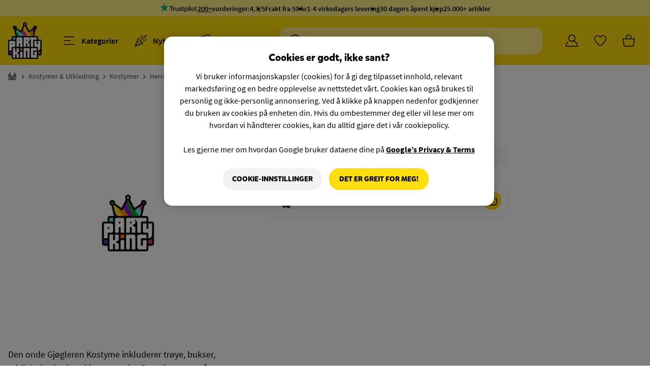

--- FILE ---
content_type: text/html; charset=UTF-8
request_url: https://www.partyking.no/den-onde-gjogleren-rodsvart-karnevalkostyme-11334.html
body_size: 30771
content:

<!DOCTYPE html>
<html lang="nb">
	<head>
		<meta charset="utf-8">
		<title>Den Onde Gjøgleren Rød/svart Kostyme | Partyking</title>
		<meta http-equiv="x-ua-compatible" content="ie=edge">
		<meta name="description" content="Kjøp Den Onde Gjøgleren Rød/svart Kostyme til bra pris online. Vi har Nordens største utvalg med lynraske leveringer! Velkommen inn og gjør ett...">
		<meta name="keywords" content="Gjøgler, Hoffnarr"/>
		<meta name="viewport" content="width=device-width, initial-scale=1, viewport-fit=cover">
		<meta property="og:image" content="https://static.partyking.org/fit-in/440x0/products/original/den-elake-jycklaren-rodsvart-maskeraddrakt-1.jpg"/>
		<meta property="og:image:type" content="image/png"/>
		<meta property="og:type" content="website"/>
		<meta property="og:url" content="https://www.partyking.no/den-onde-gjogleren-rodsvart-karnevalkostyme-11334.html"/>
		<meta name="theme-color" content="#222222" media="(prefers-color-scheme: dark)">
		<meta name="theme-color" content="#FFDE0C" media="(prefers-color-scheme: light)">
							<meta property="fb:app_id" content="625268124319443"/>
			<meta property="og:site_name" content="Partyking.no"/>
			<meta property="og:image:secure_url" content="https://static.partyking.org/fit-in/440x0/products/original/den-elake-jycklaren-rodsvart-maskeraddrakt-1.jpg"/>
			<meta property="og:title" content="Den Onde Gjøgleren Rød/svart Kostyme"/>
			<meta property="og:description" content="Kjøp Den Onde Gjøgleren Rød/svart Kostyme til bra pris online. Vi har Nordens største utvalg med lynraske leveringer! Velkommen inn og gjør ett..."/>
		
				
		<link rel="preload" href="https://js.partyking.org/libs/requirejs/require.min.js" as="script">
		<link rel="preconnect" href="https://seal.digicert.com">
		<link rel="preconnect" href="https://googleads.g.doubleclick.net">
		<link rel="preconnect" href="https://www.google-analytics.com">
		<link rel="preconnect" href="https://www.googletagmanager.com">
		<link rel="preconnect" href="https://www.google.com">
		<link rel="preconnect" href="https://www.google.se">

		<!-- Icons generetade from https://realfavicongenerator.net/ -->
		<link rel="apple-touch-icon" sizes="180x180" href="https://static.partyking.org/img/site/apple-touch-icon.png">
		<link rel="icon" type="image/png" sizes="32x32" href="https://static.partyking.org/img/site/favicon-32x32.png">
		<link rel="icon" type="image/png" sizes="16x16" href="https://static.partyking.org/img/site/favicon-16x16.png">
		<link rel="manifest" href="https://static.partyking.org/img/site/site.webmanifest">
		<link rel="shortcut icon" href="https://static.partyking.org/img/site/favicon.ico">
		<meta name="msapplication-TileColor" content="#FFDE0C">
		<meta name="msapplication-config" content="https://static.partyking.org/img/site/browserconfig.xml">
		<meta name="theme-color" content="#FFDE0C">
		<meta name="apple-mobile-web-app-status-bar-style" content="#FFDE0C">

		<!--[if lt IE 9]>
			<p class="browserupgrade">You are using an <strong>outdated</strong> browser. Please <a href="http://browsehappy.com/">upgrade your browser</a> to improve your experience.</p>
		<![endif]-->


					<script src="//d2wy8f7a9ursnm.cloudfront.net/v7/bugsnag.min.js"></script>
			<script>
				Bugsnag.start('8e12fd8561b721de5346ce6ea9181a21');
			</script>
				<script>
			window.kindlyOptions = {
				zIndex: "99",
				language: "nb",
				customFont: "SourceSansPro, sans-serif;"
			};
		</script>

			<script id="kindly-chat" src="https://chat.kindlycdn.com/kindly-chat.js" data-bot-key="0af147d8-4764-46b3-bd9a-7031618c3209" data-shadow-dom defer></script>
		<!-- TrustBox script -->
		<script type="text/javascript" src="//widget.trustpilot.com/bootstrap/v5/tp.widget.bootstrap.min.js" async></script>
		<!-- End TrustBox script -->

		<!-- Google Tag Manager -->
		<script>
			(function(w,d,s,l,i){w[l]=w[l]||[];w[l].push({'gtm.start':
			new Date().getTime(),event:'gtm.js'});var f=d.getElementsByTagName(s)[0],
			j=d.createElement(s),dl=l!='dataLayer'?'&l='+l:'';j.async=true;j.src=
			'https://www.googletagmanager.com/gtm.js?id='+i+dl;f.parentNode.insertBefore(j,f);
			})(window,document,'script','dataLayer','GTM-WS9RC7HC');

			function gtag(){dataLayer.push(arguments);}
			gtag('consent', 'default', {
				'ad_storage': 'denied',
				'analytics_storage':  'denied',
				'ad_user_data': 'denied',
				'ad_personalization': 'denied',
				'wait_for_update': 500 });
			gtag('js', new Date());
			gtag('config', 'GTM-WS9RC7HC');

			// cookiepro
			const key = '13fbecba-091a-4f38-92db-c3d2bad0be04'
			const cookieLanguage = 'no';
			const optanonWrapper = document.createElement('script');

			optanonWrapper.type = 'text/javascript';
			optanonWrapper.innerHTML = 'function OptanonWrapper() { }';

			const otkStub = document.createElement('script');
			otkStub.src =
				'https://cookie-cdn.cookiepro.com/scripttemplates/otSDKStub.js';
			otkStub.setAttribute('type', 'text/javascript');
			otkStub.setAttribute('data-domain-script', key);
			otkStub.setAttribute('data-language', cookieLanguage);

			document.head.appendChild(otkStub);
			document.head.appendChild(optanonWrapper);
		</script>
		<script src="https://cdn.jsdelivr.net/npm/tsparticles-confetti@2.12.0/tsparticles.confetti.bundle.min.js"></script>

					<link rel="stylesheet" href="/dist/tailwindcss/main.min.css?28e9ef2">
		
		<meta property="fb:admins" content="563930449"/>
<link rel="canonical" href="https://www.partyking.no/den-onde-gjogleren-rodsvart-kostyme-11334.html" />

		<meta name="detectify-verification" content="d3b44a6b16363823a0999e73824b0418"/>
	</head>
	<body class="no product-page  product-page product-11334">
		<div id="fb-root"></div>
		<!-- Google Tag Manager (noscript) -->
		<noscript><iframe src="https://www.googletagmanager.com/ns.html?id=GTM-WS9RC7HC"
		height="0" width="0" style="display:none;visibility:hidden"></iframe></noscript>
		<!-- End Google Tag Manager (noscript) -->

		<div id="added-to-cart-dimmer" class="hidden close-dimmer">
			<div id="popout-added-to-cart" class="bg-white max-w-sm rounded-xl md:rounded-b-none fixed top-4 z-[1500] right-4 md:top-auto md:right-auto md:bottom-0 md:max-w-none w-full transition-transform duration-200">
    <div class="w-full flex gap-2 items-center border-b border-accent-lighter">
        <img alt="checkmark-green" class="object-contain w-4 h-4 ml-4" src="https://static.partyking.org/img//site/icons/checkmark.svg" />
        <p id="added-to-cart-title" class=" py-3 text-xl font-family-mikado-complete font-bold grow">Lagt i handlekurven</p>
        <p id="added-to-cart-countdown" class="text-sm text-accent font-thin hidden">6</p>
        <div id="added-to-cart-close" class="hover:cursor-pointer">
            <img id="responsive-popout-close" alt="Stäng" src="https://static.partyking.org/img/site/icons/close.svg" class="w-14 p-5 pl-3 text-accent transition-transform hover:scale-105 duration-100"/>
        </div>
    </div>
    <div id="added-to-cart-item" class="w-full flex items-center mt-3 px-4 shrink" data-key="11334-1">
        <img id="added-to-cart-image" alt="produkt" class="object-contain w-20 h-20 rounded-lg" src="" />
        <div class="grow flex flex-wrap items-center overflow-hidden min-h-[80px]">
            <p id="added-to-cart-name" class="pl-2 basis-full text-xl font-family-mikado-complete text-product-color text-ellipsis font-bold overflow-hidden whitespace-wrap line-clamp-2 leading-6"></p>
            <p id="added-to-cart-alternative" class="pl-2 grow text-[15px] text-black font-family-source-sans text-ellipsis w-full whitespace-nowrap overflow-hidden"></p>
            <div class="basis-full flex items-center pr-4">
                <span id="added-to-cart-stock-indicator" class="flex h-1.5 w-1.5 ml-2 bg-detail rounded-full mr-1"></span>
                <span id="added-to-cart-stock-text" class="variant-stock text-dark-gray font-family-source-sans grow text-sm"> Snart på lager</span>
            </div>
        </div>
        <div id="prices" class="flex flex-wrap min-h-[80px] content-start ml-1">
            <span id="added-to-cart-price" class="text-danger text-[22px] font-family-mikado-complete font-bold w-full text-right min-w-fit whitespace-nowrap"></span>
            <span id="added-to-cart-price-per-unit" class="text-black text-base font-family-mikado-complete w-full text-right"></span>
            <strike id="added-to-cart-price-old" class="text-accent text-base font-family-mikado-complete w-full text-right"></strike>
        </div>
    </div>
    <div id="added-to-cart-powerstep">
    </div>
    <div class="flex items-center p-4 gap-2">
        <div class="grow">
            <div id="go-to-checkout" class="product-add-to-cart">
                <button class="w-full items-center pk-button-add-to-cart pk-button-yellow-lg !rounded-xl min-h-[3rem]">
                    <span class="text-lg">Til kassen</span>
                </button>
            </div>
        </div>
    </div>
</div>		</div>
		<div id="search-dimmer" class="fixed z-10 top-0 left-0 w-full h-full bg-black transform bg-opacity-50 dimmer hidden min-h-[100vh]"></div>
		<div id="responsive-popout-dimmer" class="fixed z-[41] top-0 left-0 w-full h-full bg-dimmer bg-transparent transform bg-opacity-0 transition-all duration-200 hidden">
			<div id="responsive-popout-container" class="absolute right-0 top-0 bg-white rounded-l-xl h-full w-full max-w-lg xs:max-w-full max-h-screen transition-all duration-200 flex flex-col overflow-hidden responsive-popout-closed">
				<div id="responsive-popout-header-spacer" class="w-full h-16 mt-4 shrink-0"></div>
				<div id="responsive-popout-title-container" class="responsive-popout-title-container transition-opacity duration-200" style="scroll-behavior: smooth;"></div>
				<div id="responsive-popout-close-fade" class="absolute top-0 right-0 z-1 bg-gradient-to-r from-transparent via-30% via-white to-white pl-4">
					<img id="responsive-popout-close" alt="Stäng" src="https://static.partyking.org/img/site/icons/close.svg" class="w-14 h-14 p-4 text-accent hover:cursor-pointer m-[0.6125rem] opacity-50 hover:opacity-100"/>
				</div>
				<div id="responsive-popout-page-container" class="responsive-popout-page-container w-full grow overflow-hidden flex flex-row transition-opacity duration-200"></div>
			</div>
		</div>

		<div id="quickcart-dimmer" data="#quickcart-wrapper" class="fixed z-30 top-0 left-0 w-full h-full bg-black transform bg-opacity-50 dimmer hidden"></div>
		<div class="fixed z-[21] top-0 left-0 w-full h-full bg-black transform bg-opacity-50 dimmer hidden hide showHide" data-show="#pop-out-menu"></div>
<div
    class="pop-out-closed w-1/4 xl:w-1/3 lg:w-1/2 md:w-full fixed h-full top-0 z-30 bg-white availableFilters flex flex-col"
    id="pop-out-menu"
>
	<div class="flex justify-between px-4 py-5 lg:py-1 border-accent-darker border-b">
		<span class="flex items-center show py-4">
			<div class="flex items-center font-semibold">
				<h3 class="mr-1.5 navText">Meny</h3>
                <div class="hidden back-arrow cursor-pointer showNextPage">
                    <img class="h-4 mr-1.5 transform rotate-180" alt="Tilbake" src="https://static.partyking.org/img/site/icons/pk-arrow-small.svg" />
                </div>
                <h3 class="mr-1.5 backText cursor-pointer showNextPage hidden">Tilbake</h3>
			</div>
		</span>

		<span class="py-4">
			<div class="hide showHide cursor-pointer close-image" data-show="#pop-out-menu">
				<svg xmlns="http://www.w3.org/2000/svg" class="h-6 w-6" fill="none" viewBox="0 0 24 24" stroke="currentColor">
					<path stroke-linecap="round" stroke-linejoin="round" stroke-width="2" d="M6 18L18 6M6 6l12 12" />
				</svg>
			</div>
		</span>
	</div>

	<div id="firstPage" class="flex flex-col h-screen pt-3 disable-scrollbars overflow-y-auto flex-grow">
                                    <div class="menu-item mx-4 text-2xl font-medium container-bartilbehor ">
                    <div id="arrow-bartilbehor" data-link="bartilbehor" class="cursor-pointer showNextPage menu-link py-3 flex justify-between">
                        <span class="flex flex-grow">
                            <div class="flex">
                                <div class="flex justify-center items-center w-8">
                                    <img alt="Bartilbehør" class="flex h-7" src="https://static.partyking.org/img/site/category-icons/drink.svg" style="max-width:1.25em"/>
                                </div>
                                    <div class="ml-3 menu-category-link text-xl">
                                        Bartilbehør
                                </div>
                            </div>
                        </span>
                        <div class="w-6 flex justify-center items-center">
                            <img alt="Framåtpil" src="https://static.partyking.org/img/site/icons/pk-arrow-small.svg" class="h-4 forward-arrow" />
                        </div>
                    </div>

                    <div class="hidden nextPage-bartilbehor">
                        <a class="flex justify-between pt-3 pb-6 mb-4 border-b border-accent-darker" href="/bartilbehor/">
                            <div class="flex">
                                <div class="flex justify-center items-center w-8">
                                    <img alt="Bartilbehør" class="flex h-7" src="https://static.partyking.org/img/site/category-icons/drink.svg" style="max-width:1.25em"/>
                                </div>
                                <div class="ml-3  menu-category-link text-xl">
                                    Alle Bartilbehør
                                </div>
                            </div>
                        </a>
                                                    <a class="flex justify-between py-3" href="/barinnredning/">
                                <div class="flex">
                                    <div class="flex justify-center items-center w-8">
                                        <img alt="Barinnredning" class="flex h-7" src="https://static.partyking.org/img/site/category-icons/refrigerator.svg"  style="max-width:1.25em"/>
                                    </div>
                                    <div class="ml-3 menu-category-link text-lg">
                                        Barinnredning
                                    </div>
                                </div>
                            </a>
                                                    <a class="flex justify-between py-3" href="/barutstyr/">
                                <div class="flex">
                                    <div class="flex justify-center items-center w-8">
                                        <img alt="Barutstyr" class="flex h-7" src="https://static.partyking.org/img/site/category-icons/champagne-glasses.svg"  style="max-width:1.25em"/>
                                    </div>
                                    <div class="ml-3 menu-category-link text-lg">
                                        Barutstyr
                                    </div>
                                </div>
                            </a>
                                                    <a class="flex justify-between py-3" href="/drikkeglass/">
                                <div class="flex">
                                    <div class="flex justify-center items-center w-8">
                                        <img alt="Drikkeglass" class="flex h-7" src="https://static.partyking.org/img/site/category-icons/whiskey-glass-ice.svg"  style="max-width:1.25em"/>
                                    </div>
                                    <div class="ml-3 menu-category-link text-lg">
                                        Drikkeglass
                                    </div>
                                </div>
                            </a>
                                                    <a class="flex justify-between py-3" href="/drinktilbehor/">
                                <div class="flex">
                                    <div class="flex justify-center items-center w-8">
                                        <img alt="Drinktilbehør" class="flex h-7" src="https://static.partyking.org/img/site/category-icons/martini-glass-citrus.svg"  style="max-width:1.25em"/>
                                    </div>
                                    <div class="ml-3 menu-category-link text-lg">
                                        Drinktilbehør
                                    </div>
                                </div>
                            </a>
                                                    <a class="flex justify-between py-3" href="/hjemmebrygging/">
                                <div class="flex">
                                    <div class="flex justify-center items-center w-8">
                                        <img alt="Hjemmebrygging" class="flex h-7" src="https://static.partyking.org/img/site/category-icons/beer-mug.svg"  style="max-width:1.25em"/>
                                    </div>
                                    <div class="ml-3 menu-category-link text-lg">
                                        Hjemmebrygging
                                    </div>
                                </div>
                            </a>
                                                    <a class="flex justify-between py-3" href="/kjokken-og-spisestue/">
                                <div class="flex">
                                    <div class="flex justify-center items-center w-8">
                                        <img alt="Kjøkken og Spisestue" class="flex h-7" src="https://static.partyking.org/img/site/category-icons/hat-chef.svg"  style="max-width:1.25em"/>
                                    </div>
                                    <div class="ml-3 menu-category-link text-lg">
                                        Kjøkken og Spisestue
                                    </div>
                                </div>
                            </a>
                                                    <a class="flex justify-between py-3" href="/lommelerker/">
                                <div class="flex">
                                    <div class="flex justify-center items-center w-8">
                                        <img alt="Lommelerker" class="flex h-7" src="https://static.partyking.org/img/site/category-icons/flask-round-potion.svg"  style="max-width:1.25em"/>
                                    </div>
                                    <div class="ml-3 menu-category-link text-lg">
                                        Lommelerker
                                    </div>
                                </div>
                            </a>
                                                    <a class="flex justify-between py-3" href="/servering/">
                                <div class="flex">
                                    <div class="flex justify-center items-center w-8">
                                        <img alt="Servering" class="flex h-7" src="https://static.partyking.org/img/site/category-icons/fork-knife.svg"  style="max-width:1.25em"/>
                                    </div>
                                    <div class="ml-3 menu-category-link text-lg">
                                        Servering
                                    </div>
                                </div>
                            </a>
                                                    <a class="flex justify-between py-3" href="/vintilbehor/">
                                <div class="flex">
                                    <div class="flex justify-center items-center w-8">
                                        <img alt="Vintilbehør" class="flex h-7" src="https://static.partyking.org/img/site/category-icons/grapes.svg"  style="max-width:1.25em"/>
                                    </div>
                                    <div class="ml-3 menu-category-link text-lg">
                                        Vintilbehør
                                    </div>
                                </div>
                            </a>
                                            </div>
                </div>
                                                <div class="menu-item mx-4 text-2xl font-medium container-festartikler ">
                    <div id="arrow-festartikler" data-link="festartikler" class="cursor-pointer showNextPage menu-link py-3 flex justify-between">
                        <span class="flex flex-grow">
                            <div class="flex">
                                <div class="flex justify-center items-center w-8">
                                    <img alt="Festartikler" class="flex h-7" src="https://static.partyking.org/img/site/category-icons/party.svg" style="max-width:1.25em"/>
                                </div>
                                    <div class="ml-3 menu-category-link text-xl">
                                        Festartikler
                                </div>
                            </div>
                        </span>
                        <div class="w-6 flex justify-center items-center">
                            <img alt="Framåtpil" src="https://static.partyking.org/img/site/icons/pk-arrow-small.svg" class="h-4 forward-arrow" />
                        </div>
                    </div>

                    <div class="hidden nextPage-festartikler">
                        <a class="flex justify-between pt-3 pb-6 mb-4 border-b border-accent-darker" href="/festartikler/">
                            <div class="flex">
                                <div class="flex justify-center items-center w-8">
                                    <img alt="Festartikler" class="flex h-7" src="https://static.partyking.org/img/site/category-icons/party.svg" style="max-width:1.25em"/>
                                </div>
                                <div class="ml-3  menu-category-link text-xl">
                                    Alle Festartikler
                                </div>
                            </div>
                        </a>
                                                    <a class="flex justify-between py-3" href="/baking/">
                                <div class="flex">
                                    <div class="flex justify-center items-center w-8">
                                        <img alt="Baking" class="flex h-7" src="https://static.partyking.org/img/site/category-icons/cake-candles.svg"  style="max-width:1.25em"/>
                                    </div>
                                    <div class="ml-3 menu-category-link text-lg">
                                        Baking
                                    </div>
                                </div>
                            </a>
                                                    <a class="flex justify-between py-3" href="/ballonger/">
                                <div class="flex">
                                    <div class="flex justify-center items-center w-8">
                                        <img alt="Ballonger" class="flex h-7" src="https://static.partyking.org/img/site/category-icons/balloons.svg"  style="max-width:1.25em"/>
                                    </div>
                                    <div class="ml-3 menu-category-link text-lg">
                                        Ballonger
                                    </div>
                                </div>
                            </a>
                                                    <a class="flex justify-between py-3" href="/diskobelysning/">
                                <div class="flex">
                                    <div class="flex justify-center items-center w-8">
                                        <img alt="Diskobelysning" class="flex h-7" src="https://static.partyking.org/img/site/category-icons/lights-holiday.svg"  style="max-width:1.25em"/>
                                    </div>
                                    <div class="ml-3 menu-category-link text-lg">
                                        Diskobelysning
                                    </div>
                                </div>
                            </a>
                                                    <a class="flex justify-between py-3" href="/eventartikler/">
                                <div class="flex">
                                    <div class="flex justify-center items-center w-8">
                                        <img alt="Eventartikler" class="flex h-7" src="https://static.partyking.org/img/site/category-icons/ticket.svg"  style="max-width:1.25em"/>
                                    </div>
                                    <div class="ml-3 menu-category-link text-lg">
                                        Eventartikler
                                    </div>
                                </div>
                            </a>
                                                    <a class="flex justify-between py-3" href="/festpynt/">
                                <div class="flex">
                                    <div class="flex justify-center items-center w-8">
                                        <img alt="Festpynt" class="flex h-7" src="https://static.partyking.org/img/site/category-icons/wreath.svg"  style="max-width:1.25em"/>
                                    </div>
                                    <div class="ml-3 menu-category-link text-lg">
                                        Festpynt
                                    </div>
                                </div>
                            </a>
                                                    <a class="flex justify-between py-3" href="/festtilbehor/">
                                <div class="flex">
                                    <div class="flex justify-center items-center w-8">
                                        <img alt="Festtilbehør" class="flex h-7" src="https://static.partyking.org/img/site/category-icons/face-party.svg"  style="max-width:1.25em"/>
                                    </div>
                                    <div class="ml-3 menu-category-link text-lg">
                                        Festtilbehør
                                    </div>
                                </div>
                            </a>
                                                    <a class="flex justify-between py-3" href="/flagg/">
                                <div class="flex">
                                    <div class="flex justify-center items-center w-8">
                                        <img alt="Flagg" class="flex h-7" src="https://static.partyking.org/img/site/category-icons/flag-usa.svg"  style="max-width:1.25em"/>
                                    </div>
                                    <div class="ml-3 menu-category-link text-lg">
                                        Flagg
                                    </div>
                                </div>
                            </a>
                                                    <a class="flex justify-between py-3" href="/gaveinnpakning/">
                                <div class="flex">
                                    <div class="flex justify-center items-center w-8">
                                        <img alt="Gaveinnpakning" class="flex h-7" src="https://static.partyking.org/img/site/category-icons/gifts.svg"  style="max-width:1.25em"/>
                                    </div>
                                    <div class="ml-3 menu-category-link text-lg">
                                        Gaveinnpakning
                                    </div>
                                </div>
                            </a>
                                                    <a class="flex justify-between py-3" href="/hilsningskort/">
                                <div class="flex">
                                    <div class="flex justify-center items-center w-8">
                                        <img alt="Hilsningskort" class="flex h-7" src="https://static.partyking.org/img/site/category-icons/envelopes-bulk.svg"  style="max-width:1.25em"/>
                                    </div>
                                    <div class="ml-3 menu-category-link text-lg">
                                        Hilsningskort
                                    </div>
                                </div>
                            </a>
                                                    <a class="flex justify-between py-3" href="/oppdekking/">
                                <div class="flex">
                                    <div class="flex justify-center items-center w-8">
                                        <img alt="Oppdekking" class="flex h-7" src="https://static.partyking.org/img/site/category-icons/utensils.svg"  style="max-width:1.25em"/>
                                    </div>
                                    <div class="ml-3 menu-category-link text-lg">
                                        Oppdekking
                                    </div>
                                </div>
                            </a>
                                            </div>
                </div>
                                                <div class="menu-item mx-4 text-2xl font-medium container-godteri-drikke ">
                    <div id="arrow-godteri-drikke" data-link="godteri-drikke" class="cursor-pointer showNextPage menu-link py-3 flex justify-between">
                        <span class="flex flex-grow">
                            <div class="flex">
                                <div class="flex justify-center items-center w-8">
                                    <img alt="Godteri &amp; Drikke" class="flex h-7" src="https://static.partyking.org/img/site/category-icons/snacks.svg" style="max-width:1.25em"/>
                                </div>
                                    <div class="ml-3 menu-category-link text-xl">
                                        Godteri &amp; Drikke
                                </div>
                            </div>
                        </span>
                        <div class="w-6 flex justify-center items-center">
                            <img alt="Framåtpil" src="https://static.partyking.org/img/site/icons/pk-arrow-small.svg" class="h-4 forward-arrow" />
                        </div>
                    </div>

                    <div class="hidden nextPage-godteri-drikke">
                        <a class="flex justify-between pt-3 pb-6 mb-4 border-b border-accent-darker" href="/godteri-drikke/">
                            <div class="flex">
                                <div class="flex justify-center items-center w-8">
                                    <img alt="Godteri &amp; Drikke" class="flex h-7" src="https://static.partyking.org/img/site/category-icons/snacks.svg" style="max-width:1.25em"/>
                                </div>
                                <div class="ml-3  menu-category-link text-xl">
                                    Alle Godteri &amp; Drikke
                                </div>
                            </div>
                        </a>
                                                    <a class="flex justify-between py-3" href="/drikke/">
                                <div class="flex">
                                    <div class="flex justify-center items-center w-8">
                                        <img alt="Drikke" class="flex h-7" src="https://static.partyking.org/img/site/category-icons/cup-straw-swoosh.svg"  style="max-width:1.25em"/>
                                    </div>
                                    <div class="ml-3 menu-category-link text-lg">
                                        Drikke
                                    </div>
                                </div>
                            </a>
                                                    <a class="flex justify-between py-3" href="/godteri/">
                                <div class="flex">
                                    <div class="flex justify-center items-center w-8">
                                        <img alt="Godteri" class="flex h-7" src="https://static.partyking.org/img/site/category-icons/candy-cane.svg"  style="max-width:1.25em"/>
                                    </div>
                                    <div class="ml-3 menu-category-link text-lg">
                                        Godteri
                                    </div>
                                </div>
                            </a>
                                                    <a class="flex justify-between py-3" href="/iskrem/">
                                <div class="flex">
                                    <div class="flex justify-center items-center w-8">
                                        <img alt="Iskrem" class="flex h-7" src="https://static.partyking.org/img/site/category-icons/ice-cream.svg"  style="max-width:1.25em"/>
                                    </div>
                                    <div class="ml-3 menu-category-link text-lg">
                                        Iskrem
                                    </div>
                                </div>
                            </a>
                                                    <a class="flex justify-between py-3" href="/snacks/">
                                <div class="flex">
                                    <div class="flex justify-center items-center w-8">
                                        <img alt="Snacks" class="flex h-7" src="https://static.partyking.org/img/site/category-icons/popcorn.svg"  style="max-width:1.25em"/>
                                    </div>
                                    <div class="ml-3 menu-category-link text-lg">
                                        Snacks
                                    </div>
                                </div>
                            </a>
                                                    <a class="flex justify-between py-3" href="/spisekammer/">
                                <div class="flex">
                                    <div class="flex justify-center items-center w-8">
                                        <img alt="Spisekammer" class="flex h-7" src="https://static.partyking.org/img/site/category-icons/cookie-bite.svg"  style="max-width:1.25em"/>
                                    </div>
                                    <div class="ml-3 menu-category-link text-lg">
                                        Spisekammer
                                    </div>
                                </div>
                            </a>
                                            </div>
                </div>
                                                <div class="menu-item mx-4 text-2xl font-medium container-kostymer-utkledning ">
                    <div id="arrow-kostymer-utkledning" data-link="kostymer-utkledning" class="cursor-pointer showNextPage menu-link py-3 flex justify-between">
                        <span class="flex flex-grow">
                            <div class="flex">
                                <div class="flex justify-center items-center w-8">
                                    <img alt="Kostymer &amp; Utkledning" class="flex h-7" src="https://static.partyking.org/img/site/category-icons/mask.svg" style="max-width:1.25em"/>
                                </div>
                                    <div class="ml-3 menu-category-link text-xl">
                                        Kostymer &amp; Utkledning
                                </div>
                            </div>
                        </span>
                        <div class="w-6 flex justify-center items-center">
                            <img alt="Framåtpil" src="https://static.partyking.org/img/site/icons/pk-arrow-small.svg" class="h-4 forward-arrow" />
                        </div>
                    </div>

                    <div class="hidden nextPage-kostymer-utkledning">
                        <a class="flex justify-between pt-3 pb-6 mb-4 border-b border-accent-darker" href="/kostymer-utkledning/">
                            <div class="flex">
                                <div class="flex justify-center items-center w-8">
                                    <img alt="Kostymer &amp; Utkledning" class="flex h-7" src="https://static.partyking.org/img/site/category-icons/mask.svg" style="max-width:1.25em"/>
                                </div>
                                <div class="ml-3  menu-category-link text-xl">
                                    Alle Kostymer &amp; Utkledning
                                </div>
                            </div>
                        </a>
                                                    <a class="flex justify-between py-3" href="/dekor-rekvisita/">
                                <div class="flex">
                                    <div class="flex justify-center items-center w-8">
                                        <img alt="Dekor &amp; Rekvisita" class="flex h-7" src="https://static.partyking.org/img/site/category-icons/spider-web.svg"  style="max-width:1.25em"/>
                                    </div>
                                    <div class="ml-3 menu-category-link text-lg">
                                        Dekor &amp; Rekvisita
                                    </div>
                                </div>
                            </a>
                                                    <a class="flex justify-between py-3" href="/fargelinser/">
                                <div class="flex">
                                    <div class="flex justify-center items-center w-8">
                                        <img alt="Fargelinser" class="flex h-7" src="https://static.partyking.org/img/site/category-icons/eye.svg"  style="max-width:1.25em"/>
                                    </div>
                                    <div class="ml-3 menu-category-link text-lg">
                                        Fargelinser
                                    </div>
                                </div>
                            </a>
                                                    <a class="flex justify-between py-3" href="/hatter/">
                                <div class="flex">
                                    <div class="flex justify-center items-center w-8">
                                        <img alt="Hatter" class="flex h-7" src="https://static.partyking.org/img/site/category-icons/hat-wizard.svg"  style="max-width:1.25em"/>
                                    </div>
                                    <div class="ml-3 menu-category-link text-lg">
                                        Hatter
                                    </div>
                                </div>
                            </a>
                                                    <a class="flex justify-between py-3" href="/kostymer/">
                                <div class="flex">
                                    <div class="flex justify-center items-center w-8">
                                        <img alt="Kostymer" class="flex h-7" src="https://static.partyking.org/img/site/category-icons/alien.svg"  style="max-width:1.25em"/>
                                    </div>
                                    <div class="ml-3 menu-category-link text-lg">
                                        Kostymer
                                    </div>
                                </div>
                            </a>
                                                    <a class="flex justify-between py-3" href="/masker/">
                                <div class="flex">
                                    <div class="flex justify-center items-center w-8">
                                        <img alt="Masker" class="flex h-7" src="https://static.partyking.org/img/site/category-icons/hockey-mask.svg"  style="max-width:1.25em"/>
                                    </div>
                                    <div class="ml-3 menu-category-link text-lg">
                                        Masker
                                    </div>
                                </div>
                            </a>
                                                    <a class="flex justify-between py-3" href="/maskeradesko/">
                                <div class="flex">
                                    <div class="flex justify-center items-center w-8">
                                        <img alt="Maskeradesko" class="flex h-7" src="https://static.partyking.org/img/site/category-icons/boot-heeled.svg"  style="max-width:1.25em"/>
                                    </div>
                                    <div class="ml-3 menu-category-link text-lg">
                                        Maskeradesko
                                    </div>
                                </div>
                            </a>
                                                    <a class="flex justify-between py-3" href="/merchandise/">
                                <div class="flex">
                                    <div class="flex justify-center items-center w-8">
                                        <img alt="Merchandise" class="flex h-7" src="https://static.partyking.org/img/site/category-icons/batty.svg"  style="max-width:1.25em"/>
                                    </div>
                                    <div class="ml-3 menu-category-link text-lg">
                                        Merchandise
                                    </div>
                                </div>
                            </a>
                                                    <a class="flex justify-between py-3" href="/parykker/">
                                <div class="flex">
                                    <div class="flex justify-center items-center w-8">
                                        <img alt="Parykker" class="flex h-7" src="https://static.partyking.org/img/site/category-icons/user-hair-buns.svg"  style="max-width:1.25em"/>
                                    </div>
                                    <div class="ml-3 menu-category-link text-lg">
                                        Parykker
                                    </div>
                                </div>
                            </a>
                                                    <a class="flex justify-between py-3" href="/sminke/">
                                <div class="flex">
                                    <div class="flex justify-center items-center w-8">
                                        <img alt="Sminke" class="flex h-7" src="https://static.partyking.org/img/site/category-icons/lips.svg"  style="max-width:1.25em"/>
                                    </div>
                                    <div class="ml-3 menu-category-link text-lg">
                                        Sminke
                                    </div>
                                </div>
                            </a>
                                                    <a class="flex justify-between py-3" href="/tilbehor/">
                                <div class="flex">
                                    <div class="flex justify-center items-center w-8">
                                        <img alt="Tilbehør" class="flex h-7" src="https://static.partyking.org/img/site/category-icons/sword.svg"  style="max-width:1.25em"/>
                                    </div>
                                    <div class="ml-3 menu-category-link text-lg">
                                        Tilbehør
                                    </div>
                                </div>
                            </a>
                                                    <a class="flex justify-between py-3" href="/utkledningstema/">
                                <div class="flex">
                                    <div class="flex justify-center items-center w-8">
                                        <img alt="Utkledningstema" class="flex h-7" src="https://static.partyking.org/img/site/category-icons/wand-magic-sparkles.svg"  style="max-width:1.25em"/>
                                    </div>
                                    <div class="ml-3 menu-category-link text-lg">
                                        Utkledningstema
                                    </div>
                                </div>
                            </a>
                                            </div>
                </div>
                                                <div class="menu-item mx-4 text-2xl font-medium container-gadgets ">
                    <div id="arrow-gadgets" data-link="gadgets" class="cursor-pointer showNextPage menu-link py-3 flex justify-between">
                        <span class="flex flex-grow">
                            <div class="flex">
                                <div class="flex justify-center items-center w-8">
                                    <img alt="Gadgets" class="flex h-7" src="https://static.partyking.org/img/site/category-icons/fun.svg" style="max-width:1.25em"/>
                                </div>
                                    <div class="ml-3 menu-category-link text-xl">
                                        Gadgets
                                </div>
                            </div>
                        </span>
                        <div class="w-6 flex justify-center items-center">
                            <img alt="Framåtpil" src="https://static.partyking.org/img/site/icons/pk-arrow-small.svg" class="h-4 forward-arrow" />
                        </div>
                    </div>

                    <div class="hidden nextPage-gadgets">
                        <a class="flex justify-between pt-3 pb-6 mb-4 border-b border-accent-darker" href="/gadgets/">
                            <div class="flex">
                                <div class="flex justify-center items-center w-8">
                                    <img alt="Gadgets" class="flex h-7" src="https://static.partyking.org/img/site/category-icons/fun.svg" style="max-width:1.25em"/>
                                </div>
                                <div class="ml-3  menu-category-link text-xl">
                                    Alle Gadgets
                                </div>
                            </div>
                        </a>
                                                    <a class="flex justify-between py-3" href="/accessoirer/">
                                <div class="flex">
                                    <div class="flex justify-center items-center w-8">
                                        <img alt="Accessoirer" class="flex h-7" src="https://static.partyking.org/img/site/category-icons/sunglasses.svg"  style="max-width:1.25em"/>
                                    </div>
                                    <div class="ml-3 menu-category-link text-lg">
                                        Accessoirer
                                    </div>
                                </div>
                            </a>
                                                    <a class="flex justify-between py-3" href="/boker/">
                                <div class="flex">
                                    <div class="flex justify-center items-center w-8">
                                        <img alt="Bøker" class="flex h-7" src="https://static.partyking.org/img/site/category-icons/books.svg"  style="max-width:1.25em"/>
                                    </div>
                                    <div class="ml-3 menu-category-link text-lg">
                                        Bøker
                                    </div>
                                </div>
                            </a>
                                                    <a class="flex justify-between py-3" href="/hjem-husholdning/">
                                <div class="flex">
                                    <div class="flex justify-center items-center w-8">
                                        <img alt="Hjem &amp; Husholdning" class="flex h-7" src="https://static.partyking.org/img/site/category-icons/blender-phone.svg"  style="max-width:1.25em"/>
                                    </div>
                                    <div class="ml-3 menu-category-link text-lg">
                                        Hjem &amp; Husholdning
                                    </div>
                                </div>
                            </a>
                                                    <a class="flex justify-between py-3" href="/hobby-fritid/">
                                <div class="flex">
                                    <div class="flex justify-center items-center w-8">
                                        <img alt="Hobby &amp; Fritid" class="flex h-7" src="https://static.partyking.org/img/site/category-icons/alicorn.svg"  style="max-width:1.25em"/>
                                    </div>
                                    <div class="ml-3 menu-category-link text-lg">
                                        Hobby &amp; Fritid
                                    </div>
                                </div>
                            </a>
                                                    <a class="flex justify-between py-3" href="/klar/">
                                <div class="flex">
                                    <div class="flex justify-center items-center w-8">
                                        <img alt="Klær" class="flex h-7" src="https://static.partyking.org/img/site/category-icons/clothes-hanger.svg"  style="max-width:1.25em"/>
                                    </div>
                                    <div class="ml-3 menu-category-link text-lg">
                                        Klær
                                    </div>
                                </div>
                            </a>
                                                    <a class="flex justify-between py-3" href="/morosaker-pranks/">
                                <div class="flex">
                                    <div class="flex justify-center items-center w-8">
                                        <img alt="Morosaker &amp; Pranks" class="flex h-7" src="https://static.partyking.org/img/site/category-icons/poop.svg"  style="max-width:1.25em"/>
                                    </div>
                                    <div class="ml-3 menu-category-link text-lg">
                                        Morosaker &amp; Pranks
                                    </div>
                                </div>
                            </a>
                                                    <a class="flex justify-between py-3" href="/sex-lyst/">
                                <div class="flex">
                                    <div class="flex justify-center items-center w-8">
                                        <img alt="Sex &amp; Lyst" class="flex h-7" src="https://static.partyking.org/img/site/category-icons/eggplant.svg"  style="max-width:1.25em"/>
                                    </div>
                                    <div class="ml-3 menu-category-link text-lg">
                                        Sex &amp; Lyst
                                    </div>
                                </div>
                            </a>
                                                    <a class="flex justify-between py-3" href="/spill-lek/">
                                <div class="flex">
                                    <div class="flex justify-center items-center w-8">
                                        <img alt="Spill &amp; Lek" class="flex h-7" src="https://static.partyking.org/img/site/category-icons/dice-d20.svg"  style="max-width:1.25em"/>
                                    </div>
                                    <div class="ml-3 menu-category-link text-lg">
                                        Spill &amp; Lek
                                    </div>
                                </div>
                            </a>
                                                    <a class="flex justify-between py-3" href="/suvenirer/">
                                <div class="flex">
                                    <div class="flex justify-center items-center w-8">
                                        <img alt="Suvenirer" class="flex h-7" src="https://static.partyking.org/img/site/category-icons/flag.svg"  style="max-width:1.25em"/>
                                    </div>
                                    <div class="ml-3 menu-category-link text-lg">
                                        Suvenirer
                                    </div>
                                </div>
                            </a>
                                                    <a class="flex justify-between py-3" href="/teknologi/">
                                <div class="flex">
                                    <div class="flex justify-center items-center w-8">
                                        <img alt="Teknologi" class="flex h-7" src="https://static.partyking.org/img/site/category-icons/boombox.svg"  style="max-width:1.25em"/>
                                    </div>
                                    <div class="ml-3 menu-category-link text-lg">
                                        Teknologi
                                    </div>
                                </div>
                            </a>
                                            </div>
                </div>
                                                <div class="menu-item mx-4 text-2xl font-medium container-etter-tema ">
                    <div id="arrow-etter-tema" data-link="etter-tema" class="cursor-pointer showNextPage menu-link py-3 flex justify-between">
                        <span class="flex flex-grow">
                            <div class="flex">
                                <div class="flex justify-center items-center w-8">
                                    <img alt="Temaer" class="flex h-7" src="https://static.partyking.org/img/site/category-icons/themes.svg" style="max-width:1.25em"/>
                                </div>
                                    <div class="ml-3 menu-category-link text-xl">
                                        Temaer
                                </div>
                            </div>
                        </span>
                        <div class="w-6 flex justify-center items-center">
                            <img alt="Framåtpil" src="https://static.partyking.org/img/site/icons/pk-arrow-small.svg" class="h-4 forward-arrow" />
                        </div>
                    </div>

                    <div class="hidden nextPage-etter-tema">
                        <a class="flex justify-between pt-3 pb-6 mb-4 border-b border-accent-darker" href="/etter-tema/">
                            <div class="flex">
                                <div class="flex justify-center items-center w-8">
                                    <img alt="Temaer" class="flex h-7" src="https://static.partyking.org/img/site/category-icons/themes.svg" style="max-width:1.25em"/>
                                </div>
                                <div class="ml-3  menu-category-link text-xl">
                                    Alle Temaer
                                </div>
                            </div>
                        </a>
                                                    <a class="flex justify-between py-3" href="/barneselskap/">
                                <div class="flex">
                                    <div class="flex justify-center items-center w-8">
                                        <img alt="Barneselskap" class="flex h-7" src="https://static.partyking.org/img/site/category-icons/teddy-bear.svg"  style="max-width:1.25em"/>
                                    </div>
                                    <div class="ml-3 menu-category-link text-lg">
                                        Barneselskap
                                    </div>
                                </div>
                            </a>
                                                    <a class="flex justify-between py-3" href="/evenement/">
                                <div class="flex">
                                    <div class="flex justify-center items-center w-8">
                                        <img alt="Evenement" class="flex h-7" src="https://static.partyking.org/img/site/category-icons/calendar-days.svg"  style="max-width:1.25em"/>
                                    </div>
                                    <div class="ml-3 menu-category-link text-lg">
                                        Evenement
                                    </div>
                                </div>
                            </a>
                                                    <a class="flex justify-between py-3" href="/farger/">
                                <div class="flex">
                                    <div class="flex justify-center items-center w-8">
                                        <img alt="Farger" class="flex h-7" src="https://static.partyking.org/img/site/category-icons/palette.svg"  style="max-width:1.25em"/>
                                    </div>
                                    <div class="ml-3 menu-category-link text-lg">
                                        Farger
                                    </div>
                                </div>
                            </a>
                                                    <a class="flex justify-between py-3" href="/gaver/">
                                <div class="flex">
                                    <div class="flex justify-center items-center w-8">
                                        <img alt="Gaver" class="flex h-7" src="https://static.partyking.org/img/site/category-icons/gift.svg"  style="max-width:1.25em"/>
                                    </div>
                                    <div class="ml-3 menu-category-link text-lg">
                                        Gaver
                                    </div>
                                </div>
                            </a>
                                                    <a class="flex justify-between py-3" href="/hoytider/">
                                <div class="flex">
                                    <div class="flex justify-center items-center w-8">
                                        <img alt="Høytider" class="flex h-7" src="https://static.partyking.org/img/site/category-icons/globe-snow.svg"  style="max-width:1.25em"/>
                                    </div>
                                    <div class="ml-3 menu-category-link text-lg">
                                        Høytider
                                    </div>
                                </div>
                            </a>
                                                    <a class="flex justify-between py-3" href="/julegaver/">
                                <div class="flex">
                                    <div class="flex justify-center items-center w-8">
                                        <img alt="Julegaver" class="flex h-7" src="https://static.partyking.org/img/site/category-icons/tree-christmas.svg"  style="max-width:1.25em"/>
                                    </div>
                                    <div class="ml-3 menu-category-link text-lg">
                                        Julegaver
                                    </div>
                                </div>
                            </a>
                                                    <a class="flex justify-between py-3" href="/land/">
                                <div class="flex">
                                    <div class="flex justify-center items-center w-8">
                                        <img alt="Land" class="flex h-7" src="https://static.partyking.org/img/site/category-icons/earth-africa.svg"  style="max-width:1.25em"/>
                                    </div>
                                    <div class="ml-3 menu-category-link text-lg">
                                        Land
                                    </div>
                                </div>
                            </a>
                                                    <a class="flex justify-between py-3" href="/produsenter/">
                                <div class="flex">
                                    <div class="flex justify-center items-center w-8">
                                        <img alt="Produsenter" class="flex h-7" src="https://static.partyking.org/img/site/category-icons/industry-windows.svg"  style="max-width:1.25em"/>
                                    </div>
                                    <div class="ml-3 menu-category-link text-lg">
                                        Produsenter
                                    </div>
                                </div>
                            </a>
                                                    <a class="flex justify-between py-3" href="/temafest/">
                                <div class="flex">
                                    <div class="flex justify-center items-center w-8">
                                        <img alt="Temafest" class="flex h-7" src="https://static.partyking.org/img/site/category-icons/face-cowboy-hat.svg"  style="max-width:1.25em"/>
                                    </div>
                                    <div class="ml-3 menu-category-link text-lg">
                                        Temafest
                                    </div>
                                </div>
                            </a>
                                                    <a class="flex justify-between py-3" href="/varemerker/">
                                <div class="flex">
                                    <div class="flex justify-center items-center w-8">
                                        <img alt="Varemerker" class="flex h-7" src="https://static.partyking.org/img/site/category-icons/starfighter-twin-ion-engine-advanced.svg"  style="max-width:1.25em"/>
                                    </div>
                                    <div class="ml-3 menu-category-link text-lg">
                                        Varemerker
                                    </div>
                                </div>
                            </a>
                                            </div>
                </div>
                                                                            <div class="menu-item mx-4 py-3 text-2xl font-medium">
    <div class="border-t border-b border-accent-darker py-5">    <a class="cursor-pointer menu-link flex justify-between" href="/inspirasjon/">
        <span class="flex flex-grow">
            <div class="flex">
                <div class="flex justify-center items-center w-8">
                    <img alt="Inspirasjon" class="flex h-7" src="https://static.partyking.org/img/site/icons/inspiration.svg" style="max-width:1.25em"/>
                </div>
                <div class="ml-3 menu-category-link text-xl">
                    Inspirasjon
                </div>
            </div>
        </span>

    </a>
     </div></div>
        <div class="extraLinks custom-background flex-grow">
            <div class="menu-item mx-4 text-2xl font-medium">
                <a class="cursor-pointer menu-link py-3 flex justify-between" href="/trykksaker/">
                    <span class="flex flex-grow">
                        <div class="flex">
                            <div class="flex justify-center items-center w-8">
                                <img alt="trykksaker" class="flex h-7" src="https://static.partyking.org/img/site/category-icons/paintbrush-pencil.svg" style="max-width:1.25em"/>
                            </div>
                            <div class="ml-3 menu-category-link text-xl">
                                Trykksaker
                            </div>
                        </div>
                    </span>
                </a>
            </div>
            <div class="menu-item mx-4 py-3 text-2xl font-medium">
        <a class="cursor-pointer menu-link flex justify-between" href="/outlet/">
        <span class="flex flex-grow">
            <div class="flex">
                <div class="flex justify-center items-center w-8">
                    <img alt="Outlet - Gjør ett kupp!" class="flex h-7" src="https://static.partyking.org/img/site/category-icons/box-open-full.svg" style="max-width:1.25em"/>
                </div>
                <div class="ml-3 menu-category-link text-xl">
                    Outlet - Gjør ett kupp!
                </div>
            </div>
        </span>

    </a>
    </div>
            <div class="menu-item mx-4 py-3 text-2xl font-medium">
        <a class="cursor-pointer menu-link flex justify-between" href="/hela-sortimentet/1/date_desc/">
        <span class="flex flex-grow">
            <div class="flex">
                <div class="flex justify-center items-center w-8">
                    <img alt="Nyheter" class="flex h-7" src="https://static.partyking.org/img/site/icons/pk-party-horn.svg" style="max-width:1.25em"/>
                </div>
                <div class="ml-3 menu-category-link text-xl">
                    Nyheter
                </div>
            </div>
        </span>

    </a>
    </div>
            <div class="menu-item mx-4 py-3 text-2xl font-medium">
        <a class="cursor-pointer menu-link flex justify-between" href="/hela-sortimentet/1/popularity_desc/">
        <span class="flex flex-grow">
            <div class="flex">
                <div class="flex justify-center items-center w-8">
                    <img alt="Bestselgere" class="flex h-7" src="https://static.partyking.org/img/site/icons/pk-rocket-black.svg" style="max-width:1.25em"/>
                </div>
                <div class="ml-3 menu-category-link text-xl">
                    Bestselgere
                </div>
            </div>
        </span>

    </a>
    </div>

            <a href="/leveringsinformasjon/">
                <div class="menu-item pk-button-transparent font-semibold uppercase text-center bg-accent-light rounded-2xl text-lg py-1.5 mt-4 mx-3 mb-1.5">
                    Levering
                </div>
            </a>
            <a href="/kundeservice/">
                <div class="menu-item pk-button-transparent font-semibold uppercase text-center bg-accent-light rounded-2xl text-lg py-1.5 mx-3 mb-1.5">
                    Kundeservice
                </div>
            </a>
            <a href="/min-ordre/">
                <div class="menu-item pk-button-transparent font-semibold uppercase text-center bg-accent-light bg-opacity-75 rounded-2xl text-lg py-1.5 mx-3">
                    Min ordre
                </div>
            </a>
            <div class="flex flex-col items-center justify-center mt-6 pb-20">
                <svg xmlns="http://www.w3.org/2000/svg" width="144.717" height="52.934" viewBox="0 0 144.717 52.934"><defs><style>.a{fill:#ffde0c;}</style></defs><path class="a" d="M141.337,127.125l-3.3-2.184a.465.465,0,0,1-.1-.69l6.659-7.757a.465.465,0,0,0-.336-.769l-70.145-2.442q-1.966-.068-3.92.041L16.46,116.338a.465.465,0,0,1-.4-.738l2.6-3.527a.465.465,0,0,0-.358-.74l-17.035-.594a.465.465,0,0,0-.391.743l6.108,8.2a.463.463,0,0,1-.144.681l-3.437,1.944a.463.463,0,0,0-.028.791l3.3,2.184a.465.465,0,0,1,.1.69L.114,133.727a.463.463,0,0,0,.336.767l142.99,4.995a.465.465,0,0,0,.389-.743l-6.1-8.2a.465.465,0,0,1,.144-.684l3.429-1.942a.465.465,0,0,0,.037-.793Z" transform="translate(0 -86.554)"/><path class="a" d="M190.256,11.574l-3.44-1.944a.465.465,0,0,1-.144-.681l6.1-8.207A.465.465,0,0,0,192.385,0L87.339,3.668A.465.465,0,0,0,87,4.435l6.659,7.759a.463.463,0,0,1-.1.69l-3.3,2.184a.465.465,0,0,0,.028.793l3.44,1.942a.465.465,0,0,1,.144.681l-6.1,8.2a.463.463,0,0,0,.389.74l105.046-3.669a.465.465,0,0,0,.336-.767l-6.652-7.757a.463.463,0,0,1,.1-.69l3.3-2.184a.465.465,0,0,0-.028-.782Z" transform="translate(-67.915 0.001)"/><path d="M206.473,49.107c-.09-.627-.874-11.887-.854-13.361.795-.157,9-.625,9.192-.5a11.1,11.1,0,0,1,.19,2.9c-.531.1-4.346.266-5.9.29l.253,3.352a42.9,42.9,0,0,1,4.678-.111,10.564,10.564,0,0,1,.218,2.57c0,.076-2.874.247-4.693.3.122,1.6.251,3.678.262,4.27A12.329,12.329,0,0,1,206.473,49.107Z" transform="translate(-160.713 -27.532)"/><path d="M259.388,34.148c.175.795.747,12.046.677,13.274-.1.349-3.365.387-3.392.256-.146-1.35-.734-11.474-.677-13.322A11.571,11.571,0,0,1,259.388,34.148Z" transform="translate(-200.086 -26.65)"/><path d="M289.658,41.739a5.242,5.242,0,0,0,1.7-.437c-.044-.476-.133-1.81-.133-1.81s-1.828.153-2.208.192a9.5,9.5,0,0,1-.148-2.439,35.4,35.4,0,0,1,5.353-.437,61.644,61.644,0,0,1,.325,6.237,9.479,9.479,0,0,1-5.071,1.747c-4.464.234-6.709-2.824-6.916-6.809a6.5,6.5,0,0,1,6.528-7.15,6.933,6.933,0,0,1,4.455,1.068,10.215,10.215,0,0,1-1.286,2.8,5.861,5.861,0,0,0-2.944-.668,3.445,3.445,0,0,0-3.2,3.9C286.256,40.656,287.752,41.839,289.658,41.739Z" transform="translate(-220.841 -24.088)"/><path d="M354.451,41.2c-.057-.7-.183-2.743-.321-5.023-1.3.087-3.525.218-4.709.266.107,2.04.19,3.986.2,4.979a10.909,10.909,0,0,1-3.431.218c-.153-1.081-.874-12.136-.782-13.442.017-.4,3.346-.384,3.411-.253.07.627.245,2.854.4,5.39,1.181-.081,3.468-.218,4.746-.286-.1-2.308-.192-4.427-.173-5.137a13.813,13.813,0,0,1,3.392-.218c.116.1.78,11.929.655,13.237C357.763,41.347,354.457,41.349,354.451,41.2Z" transform="translate(-269.97 -21.612)"/><path d="M406.9,24.912c.24-.146,9.155-.823,10.059-.738.271.063.4,2.887.266,2.913-.4.076-1.769.188-3.368.33.218,3.68.555,9.493.518,10.264a12.325,12.325,0,0,1-3.333.251c-.131-1.044-.459-6.936-.6-10.371-1.238.085-2.822.186-3.32.155A10.629,10.629,0,0,1,406.9,24.912Z" transform="translate(-318.011 -18.888)"/><path d="M124.2,145.4a3.193,3.193,0,0,1,2.348,3.37c-.09,2.577-2.114,3.632-5.473,3.516a49.444,49.444,0,0,1-4.973-.4c-.092-.081.238-12.872.3-13.023a29.479,29.479,0,0,1,3.844-.094c3.058.107,5.715,1.04,5.619,3.826a2.744,2.744,0,0,1-1.662,2.695Zm-4.693-1.291c.218.026.437.033.819.048,1.393.048,2.118-.424,2.149-1.31.037-1.048-1.136-1.435-1.966-1.463a7.91,7.91,0,0,0-.874.026C119.588,141.8,119.507,144.11,119.507,144.11Zm-.055,5.368a9.674,9.674,0,0,0,1.3.12c1.529.055,2.2-.553,2.23-1.413.033-.992-.769-1.555-2.239-1.605-.456-.017-.8,0-1.147.017C119.542,146.958,119.453,149.478,119.453,149.478Z" transform="translate(-90.734 -108.449)"/><path d="M182.877,147.33c-.118,3.378-2.243,6.77-6.805,6.6-4.064-.142-6.5-3.114-6.355-7.369.122-3.455,2.415-6.757,6.785-6.6C180.512,140.1,183.032,142.884,182.877,147.33Zm-6.425-4.256c-1.966-.07-3.127,1.439-3.21,3.8-.074,2.138,1.031,3.859,2.863,3.931,2.042.072,3.057-1.459,3.134-3.846C179.328,144.4,178.151,143.133,176.452,143.074Z" transform="translate(-132.647 -109.391)"/><path d="M238.217,156.191c-.066-.9.4-11.948.616-13.259.976-.081,3.042-.1,4.529-.052,3.665.129,5.713,1.651,5.6,4.84a3.709,3.709,0,0,1-2.555,3.676,26.819,26.819,0,0,1,2.736,4.261,8.223,8.223,0,0,1-3.018,1.079c-.057,0-1.625-2.75-3.136-4.885a1.036,1.036,0,0,1-.247,0c-.325-.011-.782-.046-1.011-.072-.065,1.31-.155,3.911-.251,4.462A18.044,18.044,0,0,1,238.217,156.191Zm5.172-6.947c1.24.044,2.116-.421,2.158-1.568.037-1.068-.494-1.775-2.153-1.832-.363-.013-.874-.013-1.262.013,0,.515-.092,2.621-.114,3.276A13.2,13.2,0,0,0,243.389,149.244Z" transform="translate(-186.188 -111.655)"/><path d="M305.358,158.379c.148.1-7.447-.127-8.969-.332-.044-1.511.378-10.784.581-13.357,1.78-.052,8.862.157,9.068.26a11.982,11.982,0,0,1-.063,2.9c-.535.037-4.355-.076-5.916-.188l-.044,2.328a40.02,40.02,0,0,1,4.442.269,12.1,12.1,0,0,1-.037,2.75,41.911,41.911,0,0,1-4.505-.118c-.031.858-.063,1.776-.1,2.442,1.719.022,5.1.12,5.63.177A10.71,10.71,0,0,1,305.358,158.379Z" transform="translate(-231.657 -113.084)"/><path d="M348.9,146.5a35.777,35.777,0,0,1,4.184,0c4.466.155,7.093,3.151,6.958,7.026-.138,3.99-2.376,6.8-7.607,6.615a26.043,26.043,0,0,1-4.132-.413C348.249,158.571,348.7,147.9,348.9,146.5Zm4.112,3.162c-.437-.015-.764,0-1.013,0-.057,2.2-.218,5.058-.33,7.251a7.6,7.6,0,0,0,1.219.12c1.489.05,3.51-.356,3.619-3.468A3.551,3.551,0,0,0,353.012,149.658Z" transform="translate(-272.233 -114.455)"/><path d="M421.457,155.66c-.118,3.379-2.243,6.77-6.805,6.6-4.066-.142-6.5-3.114-6.355-7.369.122-3.455,2.415-6.757,6.785-6.6C419.09,148.442,421.612,151.214,421.457,155.66Zm-6.425-4.256c-1.966-.068-3.127,1.439-3.21,3.8-.074,2.138,1.031,3.859,2.863,3.931,2.042.072,3.057-1.459,3.134-3.846C417.908,152.727,416.729,151.463,415.032,151.4Z" transform="translate(-319.123 -115.902)"/><path d="M480.612,159.564c.832-3.029,2.509-8.415,2.865-8.709a12.258,12.258,0,0,1,3.276,0c.131.081,1.568,12.534,1.544,13.239-.242.356-3.191.5-3.223.347-.079-.48-.539-5.886-.721-8.358h-.076c-.631,2.195-2.053,6.79-2.557,8.08a9.306,9.306,0,0,1-2.745-.133c-.218-.524-1.463-6.261-1.854-8.244h-.076c-.38,2.147-1.166,7.144-1.472,8.242a9.947,9.947,0,0,1-3.171-.55c.111-.989,2.429-12.125,2.706-12.9.124-.321,2.756-.17,3.173-.061a80.665,80.665,0,0,1,2.225,9.041Z" transform="translate(-369.232 -117.541)"/></svg>
            </div>
        </div>
    </div>
</div>		<div id="quickcart-wrapper"></div>

				<div id="usp-container" class="bg-search sticky flex justify-center transition-all duration-200">
			<div class="w-full flex px-4 py-1.5 items-center justify-center gap-8 flex-wrap max-h-8 md:gap-1 max-w-7xl">
					<div class="align-baseline items-center font-semibold text-sm md:text-xs inline flex gap-0.5">
						<a href="https://no.trustpilot.com/review/partyking.no" target="_blank"><img src="//images-static.trustpilot.com/api/logos/light-bg/144x36.png" class="mb-1 w-18 md:w-16"></img></a>
												<a class="underline inline md:hidden pl-0.5" href="https://www.partyking.no/kundeanmeldelser">
						200+						</a>
						<span class="inline md:hidden">vurderinger:</span>
						<span>4,3/5</span>
											</div>
				<div class="flex md:gap-0 gap-2 align-baseline items-center md:before:content-['•'] md:before:mr-1 before:list-item md:before:block before:text-black font-semibold text-sm md:text-xs">Frakt fra 59 kr</div>
				<div class="flex md:gap-0 gap-2 align-baseline items-center md:before:content-['•'] md:before:mr-1 before:list-item md:before:block before:text-black font-semibold text-sm md:text-xs">1-4 virkedagers levering</div>
								    				<div class="flex md:gap-0 gap-2 align-baseline items-center md:before:content-['•'] md:before:mr-1 before:list-item md:before:block before:text-black font-semibold text-sm md:text-xs">30 dagers åpent kjøp</div>
								<div class="flex md:gap-0 gap-2 align-baseline items-center md:before:content-['•'] md:before:mr-1 before:list-item md:before:block before:text-black font-semibold text-sm md:text-xs">25.000+ artikler
				</div>
			</div>
		</div>
		
		<header class="navigation sticky z-20 w-full" id="nav-header">

			<div class="flex justify-center bg-primary">
				<nav class="flex lg:h-16 h-24 justify-between flex-1 items-center max-w-7xl lg:py-0 py-5 px-4 lg:px-0 font-semibold">
	<a class="flex-shrink-0 lg:order-1" href="/">
		<div class="menu-item tight text-base lg:pb-0.5">
			<img alt="Partyking logo" class="h-18 lg:h-logo my-2 lg:mr-0 mr-7 lg:ml-4 hover:opacity-0 z-1 relative" src="https://static.partyking.org/img/site/header/PartyKing_logo_RGB.svg"/>
			<img alt="Partyking animert logo" class="h-18 lg:h-logo my-2 lg:mr-0 mr-7 lg:ml-4 absolute top-1 z-0 lg:top-nav-gif" src="https://static.partyking.org/img/site/header/Partyking_logo_RGB_animated.gif"/>
		</div>
	</a>
	<div class="lg:flex hidden w-full items-center lg:order-2">
		<div class="mobileSearch cursor-text flex items-center w-full rounded-2xl pl-4 pr-2.5 ml-4 bg-search transition duration-300">
			<div class="w-full">
				<div class="cursor-text py-2 bg-transparent w-full font-normal text-accent mt-px">
					Søk...
				</div>
			</div>
			<img alt="Søk" src="https://static.partyking.org/img/site/icons/pk-search.svg" class="h-6 lg:h-nav-icons ml-4" />

		</div>
		<div id="search_mobile_container" class="absolute z-10 w-full bg-white -top-full left-0 h-full block"></div>

	</div>
	<div class="flex flex-shrink-0 items-center lg:order-4">
		<div data-show="#pop-out-menu" class="flex py-3.5 pl-3.5 lg:pl-2.5 lg:pr-0 pr-3.5 lg:mr-4 lg:rounded-full lg:order-3 justify-center items-center menu-hover transition duration-300 showHide cursor-pointer rounded-2xl">
			<img alt="Meny" src="https://static.partyking.org/img/site/icons/pk-bars.svg" class="lg:mr-0 mr-3 h-6 w-6 lg:h-nav-icons lg:w-nav-icons lg:transform lg:rotate-180" />
			<span class="lg:hidden">Kategorier</span>
		</div>
	</div>
	<a class="flex-shrink-0 lg:hidden" href="/hela-sortimentet/1/date_desc/">
		<div class="flex menu-item rounded-2xl p-3.5 menu-hover transition duration-300 mx-1 items-center">
			<img alt="Nyheter" src="https://static.partyking.org/img/site/icons/pk-party-horn.svg" class="h-6 mr-3" />
			Nyheter
		</div>
	</a>
	<a class="flex-shrink-0 lg:hidden" href="/hela-sortimentet/1/popularity_desc/">
		<div class="flex menu-item rounded-2xl p-3.5 menu-hover transition duration-300 items-center">
			<img alt="Bestselgere" src="https://static.partyking.org/img/site/icons/pk-rocket-black.svg" class="h-6 mr-3" />
			Bestselgere
		</div>
	</a>
	<div class="flex flex-shrink lg:hidden w-full search_container"></div>
	<div class="flex flex-shrink-0 lg:order-3 items-center">
		<a class="inline-block lg:hidden" href='/min-ordre/'>
			<div class="menu-hover transition duration-300 rounded-full mr-1 p-3.5">
				<img alt="Min order" src="https://static.partyking.org/img/site/icons/pk-my-order.svg" class="h-6 lg:h-nav-icons lg:w-nav-icons mx-auto" />
			</div>
		</a>
		<div onclick="location.href='/favoritter/'" class="favourites mr-1 lg:mr-0 relative cursor-pointer menu-hover transition duration-300 rounded-full">
			<div class="p-3.5 lg:p-2.5">
				<img alt="Favoritter" src="https://static.partyking.org/img/site/icons/pk-heart_b-01.svg" class="h-6 lg:h-nav-icons" />
			</div>
		</div>
		<div class="quickCart relative cursor-pointer menu-hover transition duration-300 rounded-full">
			<div class="p-3.5 lg:p-2.5">
				<img alt="Handlekurv" src="https://static.partyking.org/img/site/icons/pk-cart-noface.svg" class="h-6 lg:h-nav-icons" />
			</div>
		</div>
	</div>
</nav>
				<div class="progress-bar-container">
					<div class="progress"></div>
				</div>
			</div>
		</header>
																<section class="hidden alert-message-wrapper">
    <div class="row alert-message-container" data-alertid="1">
        <div class="flex py-2.5 px-4 alert-message-gradient text-white alert-message"
            style="background: transparent linear-gradient(58deg, #91090d, #fd51bd) 0% 0% no-repeat padding-box; opacity: 1;">
            <div class="flex flex-1 leading-tight py-1 text-center items-center justify-center">
                <span class="text-sm">
                                    </span>
            </div>
            <div class="cursor-pointer flex items-center py-1 sm:ml-4 sm:px-0 px-4 close-alert">
                <svg xmlns="http://www.w3.org/2000/svg" class="h-6 w-6" fill="none" viewbox="0 0 24 24"
                    stroke="currentColor">
                    <path stroke-linecap="round" stroke-linejoin="round" stroke-width="2" d="M6 18L18 6M6 6l12 12" />
                </svg>
            </div>
        </div>
    </div>
</section>									
<section class="content-container">
	
<script type="application/ld+json">
{"@context":"https:\/\/schema.org\/","@type":"ProductGroup","name":"Den Onde Gj\u00f8gleren R\u00f8d\/svart Kostyme","description":"Den onde Gj\u00f8gleren Kostyme inkluderer tr\u00f8ye, bukser, midjebelte, hodestykke og maske. De to hornene p\u00e5 hodestykket er polstret med skum. De tradisjonelle hengende bjellene har blitt byttet ut med sm\u00e5 d\u00f8dninghoder av gummi. Masken holdes p\u00e5 plass av elastiske b\u00e5nd. Den har hull for b\u00e5de \u00f8yne og neseborr. Produsert i 100% Polyester. Finnes i st\u00f8rrelse: Small, Medium, Large, X-Large og Plus size.","url":"https:\/\/www.partyking.no\/den-onde-gjogleren-rodsvart-kostyme","brand":{"@type":"Brand","name":"California Costumes"},"productGroupID":11334,"hasVariant":[{"@type":"Product","name":"Den Onde Gj\u00f8gleren R\u00f8d\/svart Kostyme-Small","image":"https:\/\/static.partyking.org\/fit-in\/1300x0\/products\/original\/den-elake-jycklaren-rodsvart-maskeraddrakt-1.jpg","description":"Den onde Gj\u00f8gleren Kostyme inkluderer tr\u00f8ye, bukser, midjebelte, hodestykke og maske. De to hornene p\u00e5 hodestykket er polstret med skum. De tradisjonelle hengende bjellene har blitt byttet ut med sm\u00e5 d\u00f8dninghoder av gummi. Masken holdes p\u00e5 plass av elastiske b\u00e5nd. Den har hull for b\u00e5de \u00f8yne og neseborr. Produsert i 100% Polyester. Finnes i st\u00f8rrelse: Small, Medium, Large, X-Large og Plus size.","sku":"11334-1","url":"https:\/\/www.partyking.no\/den-onde-gjogleren-rodsvart-kostyme-11334.html#11334-1","offers":{"@type":"Offer","priceCurrency":"NOK","price":399.9,"priceValidUntil":"2027-01-24","itemCondition":"http:\/\/schema.org\/NewCondition","availability":"http:\/\/schema.org\/Discontinued","url":"https:\/\/www.partyking.no\/den-onde-gjogleren-rodsvart-kostyme-11334.html#11334-1","seller":{"@type":"Organization","name":"Partyking"},"hasMerchantReturnPolicy":{"@id":"https:\/\/www.partyking.no\/kjopsvilkar#return-policy"},"shippingDetails":{"@id":"https:\/\/www.partyking.no\/kjopsvilkar#shipping-policy"}},"brand":"California Costumes","mpn":"00746S","model":"Small","aggregateRating":{"@type":"AggregateRating","ratingValue":4.52,"reviewCount":34},"gtin12":"019519218820"},{"@type":"Product","name":"Den Onde Gj\u00f8gleren R\u00f8d\/svart Kostyme-Medium","image":"https:\/\/static.partyking.org\/fit-in\/1300x0\/products\/original\/den-elake-jycklaren-rodsvart-maskeraddrakt-1.jpg","description":"Den onde Gj\u00f8gleren Kostyme inkluderer tr\u00f8ye, bukser, midjebelte, hodestykke og maske. De to hornene p\u00e5 hodestykket er polstret med skum. De tradisjonelle hengende bjellene har blitt byttet ut med sm\u00e5 d\u00f8dninghoder av gummi. Masken holdes p\u00e5 plass av elastiske b\u00e5nd. Den har hull for b\u00e5de \u00f8yne og neseborr. Produsert i 100% Polyester. Finnes i st\u00f8rrelse: Small, Medium, Large, X-Large og Plus size.","sku":"11334-2","url":"https:\/\/www.partyking.no\/den-onde-gjogleren-rodsvart-kostyme-11334.html#11334-2","offers":{"@type":"Offer","priceCurrency":"NOK","price":399.9,"priceValidUntil":"2027-01-24","itemCondition":"http:\/\/schema.org\/NewCondition","availability":"http:\/\/schema.org\/Discontinued","url":"https:\/\/www.partyking.no\/den-onde-gjogleren-rodsvart-kostyme-11334.html#11334-2","seller":{"@type":"Organization","name":"Partyking"},"hasMerchantReturnPolicy":{"@id":"https:\/\/www.partyking.no\/kjopsvilkar#return-policy"},"shippingDetails":{"@id":"https:\/\/www.partyking.no\/kjopsvilkar#shipping-policy"}},"brand":"California Costumes","mpn":"00746M","model":"Medium","aggregateRating":{"@type":"AggregateRating","ratingValue":4.52,"reviewCount":34},"gtin12":"019519218837"},{"@type":"Product","name":"Den Onde Gj\u00f8gleren R\u00f8d\/svart Kostyme-Large","image":"https:\/\/static.partyking.org\/fit-in\/1300x0\/products\/original\/den-elake-jycklaren-rodsvart-maskeraddrakt-1.jpg","description":"Den onde Gj\u00f8gleren Kostyme inkluderer tr\u00f8ye, bukser, midjebelte, hodestykke og maske. De to hornene p\u00e5 hodestykket er polstret med skum. De tradisjonelle hengende bjellene har blitt byttet ut med sm\u00e5 d\u00f8dninghoder av gummi. Masken holdes p\u00e5 plass av elastiske b\u00e5nd. Den har hull for b\u00e5de \u00f8yne og neseborr. Produsert i 100% Polyester. Finnes i st\u00f8rrelse: Small, Medium, Large, X-Large og Plus size.","sku":"11334-3","url":"https:\/\/www.partyking.no\/den-onde-gjogleren-rodsvart-kostyme-11334.html#11334-3","offers":{"@type":"Offer","priceCurrency":"NOK","price":399.9,"priceValidUntil":"2027-01-24","itemCondition":"http:\/\/schema.org\/NewCondition","availability":"http:\/\/schema.org\/Discontinued","url":"https:\/\/www.partyking.no\/den-onde-gjogleren-rodsvart-kostyme-11334.html#11334-3","seller":{"@type":"Organization","name":"Partyking"},"hasMerchantReturnPolicy":{"@id":"https:\/\/www.partyking.no\/kjopsvilkar#return-policy"},"shippingDetails":{"@id":"https:\/\/www.partyking.no\/kjopsvilkar#shipping-policy"}},"brand":"California Costumes","mpn":"00746L","model":"Large","aggregateRating":{"@type":"AggregateRating","ratingValue":4.52,"reviewCount":34},"gtin12":"019519218844"},{"@type":"Product","name":"Den Onde Gj\u00f8gleren R\u00f8d\/svart Kostyme-X-Large","image":"https:\/\/static.partyking.org\/fit-in\/1300x0\/products\/original\/den-elake-jycklaren-rodsvart-maskeraddrakt-1.jpg","description":"Den onde Gj\u00f8gleren Kostyme inkluderer tr\u00f8ye, bukser, midjebelte, hodestykke og maske. De to hornene p\u00e5 hodestykket er polstret med skum. De tradisjonelle hengende bjellene har blitt byttet ut med sm\u00e5 d\u00f8dninghoder av gummi. Masken holdes p\u00e5 plass av elastiske b\u00e5nd. Den har hull for b\u00e5de \u00f8yne og neseborr. Produsert i 100% Polyester. Finnes i st\u00f8rrelse: Small, Medium, Large, X-Large og Plus size.","sku":"11334-4","url":"https:\/\/www.partyking.no\/den-onde-gjogleren-rodsvart-kostyme-11334.html#11334-4","offers":{"@type":"Offer","priceCurrency":"NOK","price":399.9,"priceValidUntil":"2027-01-24","itemCondition":"http:\/\/schema.org\/NewCondition","availability":"http:\/\/schema.org\/Discontinued","url":"https:\/\/www.partyking.no\/den-onde-gjogleren-rodsvart-kostyme-11334.html#11334-4","seller":{"@type":"Organization","name":"Partyking"},"hasMerchantReturnPolicy":{"@id":"https:\/\/www.partyking.no\/kjopsvilkar#return-policy"},"shippingDetails":{"@id":"https:\/\/www.partyking.no\/kjopsvilkar#shipping-policy"}},"brand":"California Costumes","mpn":"00746XL","model":"X-Large","aggregateRating":{"@type":"AggregateRating","ratingValue":4.52,"reviewCount":34},"gtin12":"019519218851"},{"@type":"Product","name":"Den Onde Gj\u00f8gleren R\u00f8d\/svart Kostyme-Plus size","image":"https:\/\/static.partyking.org\/fit-in\/1300x0\/products\/original\/den-elake-jycklaren-rodsvart-maskeraddrakt-1.jpg","description":"Den onde Gj\u00f8gleren Kostyme inkluderer tr\u00f8ye, bukser, midjebelte, hodestykke og maske. De to hornene p\u00e5 hodestykket er polstret med skum. De tradisjonelle hengende bjellene har blitt byttet ut med sm\u00e5 d\u00f8dninghoder av gummi. Masken holdes p\u00e5 plass av elastiske b\u00e5nd. Den har hull for b\u00e5de \u00f8yne og neseborr. Produsert i 100% Polyester. Finnes i st\u00f8rrelse: Small, Medium, Large, X-Large og Plus size.","sku":"11334-5","url":"https:\/\/www.partyking.no\/den-onde-gjogleren-rodsvart-kostyme-11334.html#11334-5","offers":{"@type":"Offer","priceCurrency":"NOK","price":399.9,"priceValidUntil":"2027-01-24","itemCondition":"http:\/\/schema.org\/NewCondition","availability":"http:\/\/schema.org\/Discontinued","url":"https:\/\/www.partyking.no\/den-onde-gjogleren-rodsvart-kostyme-11334.html#11334-5","seller":{"@type":"Organization","name":"Partyking"},"hasMerchantReturnPolicy":{"@id":"https:\/\/www.partyking.no\/kjopsvilkar#return-policy"},"shippingDetails":{"@id":"https:\/\/www.partyking.no\/kjopsvilkar#shipping-policy"}},"brand":"California Costumes","mpn":"01613","model":"Plus size","aggregateRating":{"@type":"AggregateRating","ratingValue":4.52,"reviewCount":34},"gtin12":"019519221318"}],"hasMerchantReturnPolicy":{"@type":"MerchantReturnPolicy","@id":"https:\/\/www.partyking.no\/kjopsvilkar#return-policy","applicableCountry":"NO","returnPolicyCountry":"NO","returnPolicyCategory":"https:\/\/schema.org\/MerchantReturnFiniteReturnWindow","merchantReturnDays":30,"returnMethod":"https:\/\/schema.org\/ReturnByMail","returnFees":"https:\/\/schema.org\/ReturnFeesCustomerResponsibility"},"shippingDetails":{"@id":"https:\/\/www.partyking.no\/kjopsvilkar#shipping-policy","shippingDestination":{"@type":"DefinedRegion","addressCountry":"NO"},"deliveryTime":{"@type":"ShippingDeliveryTime","handlingTime":{"@type":"QuantitativeValue","minValue":0,"maxValue":3,"unitCode":"DAY"},"transitTime":{"@type":"QuantitativeValue","minValue":7,"maxValue":14,"unitCode":"DAY"}},"shippingRate":{"@type":"MonetaryAmount","value":59,"currency":"NOK"}},"aggregateRating":{"@type":"AggregateRating","ratingValue":4.52,"reviewCount":34}}
</script>


<script type="application/ld+json">
{"@context":"https:\/\/schema.org","@type":"BreadcrumbList","itemListElement":[{"@type":"ListItem","position":1,"item":{"@id":"https:\/\/www.partyking.no\/","name":"Startsiden"}},{"@type":"ListItem","position":2,"item":{"@id":"https:\/\/www.partyking.no\/kostymer-utkledning\/","name":"Kostymer \u0026 Utkledning"}},{"@type":"ListItem","position":3,"item":{"@id":"https:\/\/www.partyking.no\/kostymer\/","name":"Kostymer"}},{"@type":"ListItem","position":4,"item":{"@id":"https:\/\/www.partyking.no\/herrekostymer\/","name":"Herrekostymer"}},{"@type":"ListItem","position":5,"item":{"@id":"www.partyking.no\/den-onde-gjogleren-rodsvart-kostyme-11334.html","name":"Den Onde Gj\u00f8gleren R\u00f8d\/svart Kostyme"}}]}
</script>

<div class="max-w-7xl m-auto px-4 w-full">
	<div class="flex items-center mt-3 category-parents pk-breadcrumbs text-sm">
		<a class="text-black" href="/">
			<img alt="Hem" src="https://static.partyking.org/img/site/icons/castle-2.svg" class="pk-castle-width" />
		</a>
		<div class="pk-hidden-scroll whitespace-nowrap md:overflow-x-scroll">
			<span class="ml-2 mr-1 text-dark-gray">
    <svg id="Lager_1" data-name="Lager 1" xmlns="http://www.w3.org/2000/svg" width="7px" height="8px" class="inline" style="margin-bottom: 2px;" viewBox="0 0 5 7.89062">
    <g id="Path_526959" data-name="Path 526959" >
        <polygon points=".70703 7.89062 0 7.18359 3.23877 3.94336 0 .70703 .70703 0 4.65283 3.94336 .70703 7.89062"/>
    </g>
    </svg>
</span>
												<a href="/kostymer-utkledning/" class="pk-breadcrumb-link text-dark-gray">Kostymer &amp; Utkledning</a>
					<span class="ml-1 mr-1 text-dark-gray">
    <svg id="Lager_1" data-name="Lager 1" xmlns="http://www.w3.org/2000/svg" width="7px" height="8px" class="inline" style="margin-bottom: 2px;" viewBox="0 0 5 7.89062">
    <g id="Path_526959" data-name="Path 526959" >
        <polygon points=".70703 7.89062 0 7.18359 3.23877 3.94336 0 .70703 .70703 0 4.65283 3.94336 .70703 7.89062"/>
    </g>
    </svg>
</span>																<a href="/kostymer/" class="pk-breadcrumb-link text-dark-gray">Kostymer</a>
					<span class="ml-1 mr-1 text-dark-gray">
    <svg id="Lager_1" data-name="Lager 1" xmlns="http://www.w3.org/2000/svg" width="7px" height="8px" class="inline" style="margin-bottom: 2px;" viewBox="0 0 5 7.89062">
    <g id="Path_526959" data-name="Path 526959" >
        <polygon points=".70703 7.89062 0 7.18359 3.23877 3.94336 0 .70703 .70703 0 4.65283 3.94336 .70703 7.89062"/>
    </g>
    </svg>
</span>																<a href="/herrekostymer/" class="pk-breadcrumb-link text-dark-gray">Herrekostymer</a>
					<span class="ml-1 mr-1 text-dark-gray">
    <svg id="Lager_1" data-name="Lager 1" xmlns="http://www.w3.org/2000/svg" width="7px" height="8px" class="inline" style="margin-bottom: 2px;" viewBox="0 0 5 7.89062">
    <g id="Path_526959" data-name="Path 526959" >
        <polygon points=".70703 7.89062 0 7.18359 3.23877 3.94336 0 .70703 .70703 0 4.65283 3.94336 .70703 7.89062"/>
    </g>
    </svg>
</span>										<a href="">Den Onde Gjøgleren Rød/svart Kostyme</a>
		</div>
	</div>
	<!-- items-start place-items-start -->
</div>

<div class="max-w-7xl w-full m-auto mt-3">
		<section class="grid md:grid-cols-7 product-grid">
																
		
										
		
						
		
		
				
				
				
																																																																																												
							
		<!-- Image Gallery -->
		<div id="swiper-product-container" class="relative md:col-span-7 row-start-1 px-4 md:px-0 h-fit">
			<div id="swiper-product-prev" class="swiper-button swiper-button-prev swiper-product-button-prev pointer-events-auto opacity-0 transition-opacity duration-300 z-10 left-1 hidden md:hidden">
    <img class="swiper-button" alt="Bakåtpil" src="https://static.partyking.org/img/site/icons/pk-arrow-small.svg" />
</div>
<div id="swiper-product-next" class="swiper-button swiper-button-next swiper-product-button-next pointer-events-auto opacity-0 transition-opacity duration-300 z-10 right-1 hidden md:hidden">
    <img class="swiper-button" alt="Framåtpil" src="https://static.partyking.org/img/site/icons/pk-arrow-small.svg" />
</div>


<div class="swiper swiper-product mb-2" id="swiper-product">
    <div class="swiper-loading w-full absolute bg-no-repeat bg-center bg-[length:30%]" style="background-image: url(https://static.partyking.org/img/site/pking_logo_load.gif)"></div>
    <div class="swiper-wrapper hover:cursor-pointer" id="swiper-product-wrapper">
                <!--generate first product picture-->
        <div class="swiper-slide w-full p-0">
            <div class="swiper-zoom-container">
                <div class="relative swiper-zoom-target">
                    <img class="object-contain slide-image mix-blend-multiply" alt="Den Onde Gjøgleren Rød/svart Kostyme" src="https://static.partyking.org/fit-in/1300x0/products/original/den-elake-jycklaren-rodsvart-maskeraddrakt-1.jpg">
                </div>
            </div>
        </div>
        <!-- if product has videos, generate all of those -->
        
        <!-- generate pictures of index > 0 -->
        
                     <div class="swiper-slide w-full p-0">
                <div class="swiper-zoom-container">
                    <div class="relative swiper-zoom-target">
                        <div class="badge badge-right">
                            <img class="badge-icon select-none" src="https://static.partyking.org/img/site/icons/camera.png" alt="Kundebilde"/>
                            <span class="select-none">Kundebilde</span>
                        </div>
                        <img class="object-contain slide-image" alt="Kundebilde av Den Onde Gjøgleren Rød/svart Kostyme" src="https://static.partyking.org/1300x1300/products/original/kb-den-elake-gycklaren-rodsvart-maskeraddrakt-1.jpg">
                    </div>
                </div>
            </div>
                     <div class="swiper-slide w-full p-0">
                <div class="swiper-zoom-container">
                    <div class="relative swiper-zoom-target">
                        <div class="badge badge-right">
                            <img class="badge-icon select-none" src="https://static.partyking.org/img/site/icons/camera.png" alt="Kundebilde"/>
                            <span class="select-none">Kundebilde</span>
                        </div>
                        <img class="object-contain slide-image" alt="Kundebilde av Den Onde Gjøgleren Rød/svart Kostyme" src="https://static.partyking.org/1300x1300/products/original/kb-den-onde-nar-rodtsort-kostume-1.jpg">
                    </div>
                </div>
            </div>
        

    </div>

    <div class="swiper-horizontal h-[23px] w-full flex items-center mt-2 md:w-95-percent">
        <div class="swiper-scrollbar swiper-product-scrollbar px-0 left-0 top-0 grow"></div>
        <div class="swiper-product-pagination !w-fit font-bold text-sm !px-0 basis-14 text-right ml-2 "></div>
    </div>
    <div class="top-0 right-0 p-7 absolute swiper-close text-3xl hover:cursor-pointer">
        <svg xmlns="http://www.w3.org/2000/svg" class="h-8 w-8 swiper-close" fill="none" viewBox="0 0 24 24" stroke="currentColor">
            <path class="swiper-close" stroke-linecap="round" stroke-linejoin="round" stroke-width="2" d="M6 18L18 6M6 6l12 12" />
        </svg>
    </div>
</div>			<ul class="absolute w-fit z-1 top-4 left-8 md:left-4">
				
				
							</ul>
		</div>

		<!-- Sticky Buy Form -->
		<div id="sticky-cta" class="sticky px-4 top-8 !top-[9.125rem] h-fit mb-2 row-start-1 row-span-3 md:col-span-7 md:row-start-2 md:row-span-1 md:static md:mb-4 top-28">
			<div class="cta w-full gap-3 flex flex-wrap flex-row">
				<!-- title -->
				<h1 class="text-product-color flex text-left basis-full font-bold text-[2rem] md:text-2xl" title="11334">Den Onde Gjøgleren Rød/svart Kostyme </h1>

				<!-- Rating and link to reviews -->
				<div class="flex basis-full flex-wrap 2 -mt-2">
					<div class="flex mr-2 items-center">
																					<img alt="Gul krona" class="h-4 w-5 md:h-3 md:w-5 mr-1 md:mr-0.5" src="https://static.partyking.org/img/site/icons/Partyking_krona_betyg_gul_RGB.svg"/>
							
																					<img alt="Gul krona" class="h-4 w-5 md:h-3 md:w-5 mr-1 md:mr-0.5" src="https://static.partyking.org/img/site/icons/Partyking_krona_betyg_gul_RGB.svg"/>
							
																					<img alt="Gul krona" class="h-4 w-5 md:h-3 md:w-5 mr-1 md:mr-0.5" src="https://static.partyking.org/img/site/icons/Partyking_krona_betyg_gul_RGB.svg"/>
							
																					<img alt="Gul krona" class="h-4 w-5 md:h-3 md:w-5 mr-1 md:mr-0.5" src="https://static.partyking.org/img/site/icons/Partyking_krona_betyg_gul_RGB.svg"/>
							
																					<svg class="h-4 w-5 md:h-3 md:w-5 mr-1 md:mr-0.5" xmlns="http://www.w3.org/2000/svg" width="19.693" height="12.623" viewBox="0 0 19.693 12.623">
									<defs>
										<linearGradient id="rating-fill">
											<stop offset="0%" stop-color="#ffde0c" />
											<stop offset="50%" stop-color="#ffde0c" />
											<stop offset="50%" stop-color="#d1d1d1" />
											<stop offset="100%" stop-color="#d1d1d1" />
										</linearGradient>
									</defs>
									<path fill="url(#rating-fill)" d="M68.028,87.08a1.7,1.7,0,0,0-1.681,1.72,1.756,1.756,0,0,0,.044.39l-3.127,2.239-2.151-4.294a1.737,1.737,0,0,0,.429-1.146,1.681,1.681,0,1,0-3.362,0,1.737,1.737,0,0,0,.429,1.146L56.46,91.429,53.333,89.19a1.755,1.755,0,0,0,.044-.39,1.681,1.681,0,1,0-3.361,0,1.726,1.726,0,0,0,1.191,1.645l1.251,5.509a1.188,1.188,0,0,0,1.156.94h12.5a1.188,1.188,0,0,0,1.156-.94l1.251-5.509A1.726,1.726,0,0,0,69.709,88.8,1.7,1.7,0,0,0,68.028,87.08Z" transform="translate(-50.016 -84.269)"/>
								</svg>

							
											</div>
					<div class="flex text-[15px]">
						<p class=" text-dark-gray mr-1">4.5</p>													<div class="text-dark-gray">
								<a class="responsive-popout-trigger" data-trigger="reviews" data-page="reviews" href="#">
									(av
									<span class="underline">
																			34
																		anmeldelser</span>)
								</a>
							</div>
											</div>

				</div>

				<!-- Price -->
				<div class="text-3xl md:text-2xl font-bold font-family-mikado-complete price product-minprice basis-full flex flex-wrap items-baseline leading-7 mt-2">
																	<p id="product-price" class="text-3xl md:text-2xl text-danger grow">399,90 kr</p>
									</div>

				<!-- Variant button -->
				
				
				<!-- Add to cart -->
					<!-- Track product -->
					<div class="track-product-container flex flex-wrap items-center gap-2 w-full hidden" id="track-product-container">

						<input class="h-[46px] border border-accent !rounded-xl border-solid grow transition-colors duration-200 w-full" type="text" name="email" id="track-product-email" placeholder="E- postadresse" required>
						<label class="px-1 w-full text-xs font-family-source-sans-pro text-danger -translate-y-1" for="track-product-email">Vennligst angi en gyldig e-postadresse!</label>
						<div class="w-full mb-1">
							<span class="pk-checkbox newsletter flex items-center">
							<input type="checkbox" id="newsletter-checkbox" name="newsletter-checkbox" class="mr-1">
								<label for="newsletter-checkbox">
									Meld meg på nyhetsbrev også
								</label>
							</span>
						</div>
						<button id="track-product-button" value="0" class="pk-button-yellow-lg px-4 !rounded-xl grow basis-28 text-center">
						Observer
						</button>
					</div>

					<div id="cta-purchase-container" class="relative w-full md:min-h-[46px] hidden">
						<div id="purchase-container" class="purchase-container w-full flex flex-wrap gap-3">
							<!-- Amount selector -->
							<div id="amount-selector-skeleton" class="w-[94px] h-[46px] flex p-4 rounded-xl items-center bg-accent animate-pulse transition-opacity duration-200">
								<div class="w-full rounded-xl h-5 bg-accent-skeleton-content"></div>
							</div>
							<div id="amount-selector" class="bg-accent py-2 flex rounded-xl hidden opacity-0 transition-opacity duration-500">
								<button class="pl-[0.6rem] pr-0.5 ml-3 opacity-100 hover:opacity-80 product-quantity-button change-quantity-button transition-opacity bg-icon-minus bg-contain bg-center bg-no-repeat disabled">
									<span class="accessible-hidden-label">Minus</span>
								</button>
								<label for="product-quantity" class="accessible-hidden-label">Antall</label>
								<input id="product-quantity" class="font-bold text-lg [appearance:textfield] [&::-webkit-outer-spin-button]:appearance-none [&::-webkit-inner-spin-button]:appearance-none w-product-amount bg-accent outline-none pb-0.5 ml-0.5 focus:outline-none text-center" min="1" max="9999" type="number" value="1" inputMode="numeric" pattern="[0-9]*" maxlength="4"/>
								<button class="pr-[0.6rem] pl-0.5 mr-3 opacity-100 hover:opacity-80 product-quantity-button change-quantity-button transition-opacity bg-icon-plus bg-contain bg-center bg-no-repeat increase">
									<span class="accessible-hidden-label">Plus</span>
								</button>
							</div>

							<!-- Button -->
							<div class="grow overflow-auto basis-12">
								<div id="add-to-cart"class="product-add-to-cart">
									<div id="inner-add-to-cart-skeleton" class="w-full flex p-4 rounded-xl items-center bg-accent animate-pulse transition-opacity duration-200 h-[46px]">
									 	<div class="w-full rounded-xl h-5 bg-accent-skeleton-content"></div>
									</div>
									<button id="inner-add-to-cart" on-click="addToCart" id="addToCartOnProductPageButton" class="w-full items-center pk-button-add-to-cart pk-button-yellow-lg !rounded-xl hidden opacity-0 transition-opacity duration-500">
										<span id="addToCartText" class="px-4 text-ellipsis overflow-hidden whitespace-nowrap">Legg i handlekurv</span>
									</button>
								</div>
							</div>
						</div>
					</div>




								<!-- Shipping badge -->
				<button id="shipping-badge" data-status="discontinued" class="basis-full responsive-popout-trigger py-3 px-4 flex rounded-xl items-center status-discontinued hidden" data-trigger="faq" data-page="delivery">

    <img id="shipping-badge-image" class="max-h-10 basis-10" alt="Lager" src="https://static.partyking.org/img/site/icons/out-of-stock.svg" />
    <div class="px-4 md:pr-0 flex flex-row flex-wrap grow items-center">
        <p class="basis-full text-md leading-5 text-left font-normal normal-case font-family-source-sans-pro"><strong id="stock-title">Utgått hos leverandør.&nbsp;</strong><span id="stock-text">Du kan kanskje finne et</span><span id="countdown-text"></span>&nbsp;<u id="delivery-extra" class="cursor-hover delivery-info">lignende produkt?</u></p>
    </div>

</button>

				<div id="favourite-button-skeleton" class="basis-full rounded-xl bg-accent p-4 flex items-center justify-center animate-pulse transition-opacity duration-200 h-10">
					<div class="w-4 rounded-xl h-4 bg-accent-skeleton-content mr-2"></div>
					<div class="max-w-30 w-10/12 rounded-xl h-4 bg-accent-skeleton-content"></div>
				</div>

				<!-- Favourite button -->
				<button class="basis-full rounded-xl bg-accent p-2 flex items-center justify-center opacity-0 transition-opacity duration-500 hidden" id="favourite-button">
					<img alt="Hjärta" src="https://static.partyking.org/img/site/icons/pk-heart_b-02.svg" class="transform-gpu transition-transform h-4 mr-2 favourite-heart" />
        			<img alt="checkmark-green" src="https://static.partyking.org/img//site/icons/checkmark-white.svg" class="transform-gpu transition-transform h-4 mr-2 favourite-checkmark text-white stroke-white"/>
					<span class="font-bold favourite-text transform-gpu transition-transform">Lagre som favoritt</span>
				</button>

								
				
																																										<!-- Accessories -->
									<h4 class="py-2 basis-full text-left">Tilbehør</h4>
																		<div class="basis-full rounded-2xl border border-accent-darker p-2 flex items-center cta-accessory ">
    <a href="svarte-hansker-ribbede-43031.html" class="flex items-center justify-between basis-11/12">
        <img class="h-12 w-12 ml-2 " src="https://static.partyking.org/fit-in/180x0/products/original/svarta-handskar-ribbade-1.jpg" alt="Svarte Hansker Ribbede"/>
        <div class="pl-4 grow flex flex-row flex-wrap gap-0 overflow-auto">
            <p class="basis-full text-left font-bold normal-case text-product-color leading-5">Svarte Hansker Ribbede</p>
                                </div>
        <div class="px-2 flex flex-row flex-wrap gap-0 items-center">
                            <span class="text-danger font-family-mikado-complete text-lg font-bold basis-full text-end min-w-max">59,90 kr</span>
                    </div>
    </a>
    <div class="w-9 h-9 mx-1 hover:cursor-pointer accessory-add-to-cart" data-product-id='43031' data-variant-id='1'>
        <div class="bg-primary rounded-full flex justify-center items-center p-2 transition-transform hover:scale-105">
            <img alt="Kjøp" src="https://static.partyking.org/img/site/icons/add_to_cart.svg" />
        </div>
    </div>
</div>																							</div>
		</div>

		<!-- Product Info -->
		<!--- Necessary -->
		<div class="md:col-span-7 row-start-2 px-4 md:row-start-3 md:px-4 product-info">
			<!-- Description -->
			<div class="product-description product-main-block mb-4 text-lg">
													Den onde Gjøgleren Kostyme inkluderer trøye, bukser, midjebelte, hodestykke og maske. De to hornene på hodestykket er polstret med skum. De tradisjonelle hengende bjellene har blitt byttet ut med små dødninghoder av gummi. Masken holdes på plass av elastiske bånd. Den har hull for både øyne og neseborr. Produsert i 100% Polyester. Finnes i størrelse: Small, Medium, Large, X-Large og Plus size.
							</div>
			<div class="w-fit bg-primary rounded-md flex mb-5 px-2 h-6 items-center overflow-hidden">
				<span class="text-sm font-family-source-sans flex items-center">
					Art.nr&nbsp;<b id="artno-text">11334</b>
				</span>
				<span class="mx-1.5 h-4 border-r border-slate-900"></span>

				<div id="copy-artno-icons" class="w4 flex flex-col self-start justify-self-start">
					<img id="copy-artno" class="w-4 h-4 my-1 cursor-pointer" alt="Kopiera" src="https://static.partyking.org/img/site/icons/copy.svg" />
					<img class="w-4 h-4" alt="OK" src="https://static.partyking.org/img/site/icons/checkmark.svg" />
				</div>
			</div>


			<div class="w-full bg-accent h-px"></div>

							<div id="size-guide-button" class="w-full py-8 flex cursor-pointer responsive-popout-trigger">
					<h2 class="md:text-xl" class="text-left">
													Størrelseguide
											</h2 class="md:text-xl">
					<div class="grow"></div>
					<i class="basis-2 w-2 bg-center bg-icon-arrow bg-no-repeat justify-self-end"></i>
				</div>
				<div class="w-full bg-accent h-px"></div>
			


			<div class="w-full py-8 flex cursor-pointer responsive-popout-trigger" data-trigger="reviews" data-page="reviews">
				<h2 class="md:text-xl" class="text-left">Henvendelser</h2 class="md:text-xl">
				<div class="mx-2 px-2 bg-primary rounded-lg text-xs text-center select-none h-5 font-bold mt-1 md:mt-0">
											34
									</div>
				<div class="grow"></div>
				<i class="basis-2 w-2 bg-center bg-icon-arrow bg-no-repeat justify-self-end"></i>
			</div>

			<div class="w-full bg-accent h-px"></div>

			<div class="w-full py-8 flex cursor-pointer responsive-popout-trigger" data-trigger="faq" data-page="faq">
				<h2 class="md:text-xl" class="text-left">Spørsmål &amp; Svar</h2 class="md:text-xl">
				<div class="mx-2 px-2 bg-primary rounded-lg text-xs text-center select-none h-5 font-bold mt-1 md:mt-0">
					0
				</div>
				<div class="grow"></div>
				<i class="basis-2 w-2 bg-center bg-icon-arrow bg-no-repeat justify-self-end"></i>
			</div>

			<div class="w-full bg-accent h-px"></div>

						<div id="customer-images" class="w-full py-8 flex cursor-pointer" data-index="1" data-images="2">
				<h2 class="md:text-xl" class="text-left">Kundebilder</h2 class="md:text-xl">
				<div class="mx-2 px-2 bg-primary rounded-lg text-xs text-center select-none h-5 font-bold mt-1 md:mt-0">
					2
				</div>
				<div class="grow"></div>
				<i class="basis-2 w-2 bg-center bg-icon-arrow bg-no-repeat justify-self-end"></i>
			</div>
			<div class="w-full bg-accent h-px"></div>
			
						<div id="manufacturer-info-button" class="w-full py-8 flex cursor-pointer">
				<h2 class="md:text-xl" class="text-left">Produktsikkerhetsinformasjon</h2 class="md:text-xl">
				<div class="grow"></div>
				<i class="basis-2 w-2 bg-center bg-icon-arrow bg-no-repeat justify-self-end"></i>
			</div>
			<div class="w-full bg-accent h-px"></div>
			
			<!-- Product tags -->
			<h2 class="md:text-xl text-left mt-6">Tagger</h2>

			<div class="flex flex-wrap pt-3 mb-3">
									<a href="https://www.partyking.no/bokstav-o-kostymer/" class="pk-product-tag text-black">
						<div class="flex border border-gray-700 rounded-xl p-1 px-2 mt-2 mr-2 items-center text-sm">
							<svg aria-hidden="true" focusable="false" class="h-4 mr-2" role="img" xmlns="http://www.w3.org/2000/svg" viewBox="0 0 448 512">
								<path fill="currentColor" d="M431.6 225.6l-177.2-177.2c-9.021-9.021-26.84-16.4-39.6-16.4H28c-15.46 0-28 12.54-28 28v186.8c0 12.76 7.381 30.58 16.4 39.6l177.2 177.2C204.5 474.5 218.9 480 233.2 480c14.33 0 28.66-5.469 39.6-16.4l158.8-158.8C453.5 282.9 453.5 247.5 431.6 225.6zM408.1 282.2l-158.8 158.8C245.6 445.5 239.6 448 233.2 448c-6.412 0-12.44-2.496-16.97-7.029L39.03 263.8C36.01 260.8 32 251.1 32 246.8V64h182.8c4.273 0 13.95 4.006 16.97 7.029l177.2 177.2C413.5 252.8 416 258.8 416 265.2C416 271.6 413.5 277.6 408.1 282.2zM111.1 120c-13.25 0-24 10.74-24 24s10.75 24 24 24s24-10.74 24-24S125.2 120 111.1 120z"></path>
							</svg>
								Bokstav «O» Kostymer
						</div>
					</a>
									<a href="https://www.partyking.no/california-costumes/" class="pk-product-tag text-black">
						<div class="flex border border-gray-700 rounded-xl p-1 px-2 mt-2 mr-2 items-center text-sm">
							<svg aria-hidden="true" focusable="false" class="h-4 mr-2" role="img" xmlns="http://www.w3.org/2000/svg" viewBox="0 0 448 512">
								<path fill="currentColor" d="M431.6 225.6l-177.2-177.2c-9.021-9.021-26.84-16.4-39.6-16.4H28c-15.46 0-28 12.54-28 28v186.8c0 12.76 7.381 30.58 16.4 39.6l177.2 177.2C204.5 474.5 218.9 480 233.2 480c14.33 0 28.66-5.469 39.6-16.4l158.8-158.8C453.5 282.9 453.5 247.5 431.6 225.6zM408.1 282.2l-158.8 158.8C245.6 445.5 239.6 448 233.2 448c-6.412 0-12.44-2.496-16.97-7.029L39.03 263.8C36.01 260.8 32 251.1 32 246.8V64h182.8c4.273 0 13.95 4.006 16.97 7.029l177.2 177.2C413.5 252.8 416 258.8 416 265.2C416 271.6 413.5 277.6 408.1 282.2zM111.1 120c-13.25 0-24 10.74-24 24s10.75 24 24 24s24-10.74 24-24S125.2 120 111.1 120z"></path>
							</svg>
								California Costumes
						</div>
					</a>
									<a href="https://www.partyking.no/creepy-sirkus-festtema/" class="pk-product-tag text-black">
						<div class="flex border border-gray-700 rounded-xl p-1 px-2 mt-2 mr-2 items-center text-sm">
							<svg aria-hidden="true" focusable="false" class="h-4 mr-2" role="img" xmlns="http://www.w3.org/2000/svg" viewBox="0 0 448 512">
								<path fill="currentColor" d="M431.6 225.6l-177.2-177.2c-9.021-9.021-26.84-16.4-39.6-16.4H28c-15.46 0-28 12.54-28 28v186.8c0 12.76 7.381 30.58 16.4 39.6l177.2 177.2C204.5 474.5 218.9 480 233.2 480c14.33 0 28.66-5.469 39.6-16.4l158.8-158.8C453.5 282.9 453.5 247.5 431.6 225.6zM408.1 282.2l-158.8 158.8C245.6 445.5 239.6 448 233.2 448c-6.412 0-12.44-2.496-16.97-7.029L39.03 263.8C36.01 260.8 32 251.1 32 246.8V64h182.8c4.273 0 13.95 4.006 16.97 7.029l177.2 177.2C413.5 252.8 416 258.8 416 265.2C416 271.6 413.5 277.6 408.1 282.2zM111.1 120c-13.25 0-24 10.74-24 24s10.75 24 24 24s24-10.74 24-24S125.2 120 111.1 120z"></path>
							</svg>
								Creepy Sirkus Festtema
						</div>
					</a>
									<a href="https://www.partyking.no/halloweenkostymer/" class="pk-product-tag text-black">
						<div class="flex border border-gray-700 rounded-xl p-1 px-2 mt-2 mr-2 items-center text-sm">
							<svg aria-hidden="true" focusable="false" class="h-4 mr-2" role="img" xmlns="http://www.w3.org/2000/svg" viewBox="0 0 448 512">
								<path fill="currentColor" d="M431.6 225.6l-177.2-177.2c-9.021-9.021-26.84-16.4-39.6-16.4H28c-15.46 0-28 12.54-28 28v186.8c0 12.76 7.381 30.58 16.4 39.6l177.2 177.2C204.5 474.5 218.9 480 233.2 480c14.33 0 28.66-5.469 39.6-16.4l158.8-158.8C453.5 282.9 453.5 247.5 431.6 225.6zM408.1 282.2l-158.8 158.8C245.6 445.5 239.6 448 233.2 448c-6.412 0-12.44-2.496-16.97-7.029L39.03 263.8C36.01 260.8 32 251.1 32 246.8V64h182.8c4.273 0 13.95 4.006 16.97 7.029l177.2 177.2C413.5 252.8 416 258.8 416 265.2C416 271.6 413.5 277.6 408.1 282.2zM111.1 120c-13.25 0-24 10.74-24 24s10.75 24 24 24s24-10.74 24-24S125.2 120 111.1 120z"></path>
							</svg>
								Halloweenkostymer
						</div>
					</a>
									<a href="https://www.partyking.no/herrekostymer/" class="pk-product-tag text-black">
						<div class="flex border border-gray-700 rounded-xl p-1 px-2 mt-2 mr-2 items-center text-sm">
							<svg aria-hidden="true" focusable="false" class="h-4 mr-2" role="img" xmlns="http://www.w3.org/2000/svg" viewBox="0 0 448 512">
								<path fill="currentColor" d="M431.6 225.6l-177.2-177.2c-9.021-9.021-26.84-16.4-39.6-16.4H28c-15.46 0-28 12.54-28 28v186.8c0 12.76 7.381 30.58 16.4 39.6l177.2 177.2C204.5 474.5 218.9 480 233.2 480c14.33 0 28.66-5.469 39.6-16.4l158.8-158.8C453.5 282.9 453.5 247.5 431.6 225.6zM408.1 282.2l-158.8 158.8C245.6 445.5 239.6 448 233.2 448c-6.412 0-12.44-2.496-16.97-7.029L39.03 263.8C36.01 260.8 32 251.1 32 246.8V64h182.8c4.273 0 13.95 4.006 16.97 7.029l177.2 177.2C413.5 252.8 416 258.8 416 265.2C416 271.6 413.5 277.6 408.1 282.2zM111.1 120c-13.25 0-24 10.74-24 24s10.75 24 24 24s24-10.74 24-24S125.2 120 111.1 120z"></path>
							</svg>
								Herrekostymer
						</div>
					</a>
									<a href="https://www.partyking.no/klovnekostymer/" class="pk-product-tag text-black">
						<div class="flex border border-gray-700 rounded-xl p-1 px-2 mt-2 mr-2 items-center text-sm">
							<svg aria-hidden="true" focusable="false" class="h-4 mr-2" role="img" xmlns="http://www.w3.org/2000/svg" viewBox="0 0 448 512">
								<path fill="currentColor" d="M431.6 225.6l-177.2-177.2c-9.021-9.021-26.84-16.4-39.6-16.4H28c-15.46 0-28 12.54-28 28v186.8c0 12.76 7.381 30.58 16.4 39.6l177.2 177.2C204.5 474.5 218.9 480 233.2 480c14.33 0 28.66-5.469 39.6-16.4l158.8-158.8C453.5 282.9 453.5 247.5 431.6 225.6zM408.1 282.2l-158.8 158.8C245.6 445.5 239.6 448 233.2 448c-6.412 0-12.44-2.496-16.97-7.029L39.03 263.8C36.01 260.8 32 251.1 32 246.8V64h182.8c4.273 0 13.95 4.006 16.97 7.029l177.2 177.2C413.5 252.8 416 258.8 416 265.2C416 271.6 413.5 277.6 408.1 282.2zM111.1 120c-13.25 0-24 10.74-24 24s10.75 24 24 24s24-10.74 24-24S125.2 120 111.1 120z"></path>
							</svg>
								Klovnekostymer
						</div>
					</a>
									<a href="https://www.partyking.no/kostymer-for-lange/" class="pk-product-tag text-black">
						<div class="flex border border-gray-700 rounded-xl p-1 px-2 mt-2 mr-2 items-center text-sm">
							<svg aria-hidden="true" focusable="false" class="h-4 mr-2" role="img" xmlns="http://www.w3.org/2000/svg" viewBox="0 0 448 512">
								<path fill="currentColor" d="M431.6 225.6l-177.2-177.2c-9.021-9.021-26.84-16.4-39.6-16.4H28c-15.46 0-28 12.54-28 28v186.8c0 12.76 7.381 30.58 16.4 39.6l177.2 177.2C204.5 474.5 218.9 480 233.2 480c14.33 0 28.66-5.469 39.6-16.4l158.8-158.8C453.5 282.9 453.5 247.5 431.6 225.6zM408.1 282.2l-158.8 158.8C245.6 445.5 239.6 448 233.2 448c-6.412 0-12.44-2.496-16.97-7.029L39.03 263.8C36.01 260.8 32 251.1 32 246.8V64h182.8c4.273 0 13.95 4.006 16.97 7.029l177.2 177.2C413.5 252.8 416 258.8 416 265.2C416 271.6 413.5 277.6 408.1 282.2zM111.1 120c-13.25 0-24 10.74-24 24s10.75 24 24 24s24-10.74 24-24S125.2 120 111.1 120z"></path>
							</svg>
								Kostymer For Lange
						</div>
					</a>
									<a href="https://www.partyking.no/orion-costumes/" class="pk-product-tag text-black">
						<div class="flex border border-gray-700 rounded-xl p-1 px-2 mt-2 mr-2 items-center text-sm">
							<svg aria-hidden="true" focusable="false" class="h-4 mr-2" role="img" xmlns="http://www.w3.org/2000/svg" viewBox="0 0 448 512">
								<path fill="currentColor" d="M431.6 225.6l-177.2-177.2c-9.021-9.021-26.84-16.4-39.6-16.4H28c-15.46 0-28 12.54-28 28v186.8c0 12.76 7.381 30.58 16.4 39.6l177.2 177.2C204.5 474.5 218.9 480 233.2 480c14.33 0 28.66-5.469 39.6-16.4l158.8-158.8C453.5 282.9 453.5 247.5 431.6 225.6zM408.1 282.2l-158.8 158.8C245.6 445.5 239.6 448 233.2 448c-6.412 0-12.44-2.496-16.97-7.029L39.03 263.8C36.01 260.8 32 251.1 32 246.8V64h182.8c4.273 0 13.95 4.006 16.97 7.029l177.2 177.2C413.5 252.8 416 258.8 416 265.2C416 271.6 413.5 277.6 408.1 282.2zM111.1 120c-13.25 0-24 10.74-24 24s10.75 24 24 24s24-10.74 24-24S125.2 120 111.1 120z"></path>
							</svg>
								Orion Costumes
						</div>
					</a>
									<a href="https://www.partyking.no/plus-size-kostymer/" class="pk-product-tag text-black">
						<div class="flex border border-gray-700 rounded-xl p-1 px-2 mt-2 mr-2 items-center text-sm">
							<svg aria-hidden="true" focusable="false" class="h-4 mr-2" role="img" xmlns="http://www.w3.org/2000/svg" viewBox="0 0 448 512">
								<path fill="currentColor" d="M431.6 225.6l-177.2-177.2c-9.021-9.021-26.84-16.4-39.6-16.4H28c-15.46 0-28 12.54-28 28v186.8c0 12.76 7.381 30.58 16.4 39.6l177.2 177.2C204.5 474.5 218.9 480 233.2 480c14.33 0 28.66-5.469 39.6-16.4l158.8-158.8C453.5 282.9 453.5 247.5 431.6 225.6zM408.1 282.2l-158.8 158.8C245.6 445.5 239.6 448 233.2 448c-6.412 0-12.44-2.496-16.97-7.029L39.03 263.8C36.01 260.8 32 251.1 32 246.8V64h182.8c4.273 0 13.95 4.006 16.97 7.029l177.2 177.2C413.5 252.8 416 258.8 416 265.2C416 271.6 413.5 277.6 408.1 282.2zM111.1 120c-13.25 0-24 10.74-24 24s10.75 24 24 24s24-10.74 24-24S125.2 120 111.1 120z"></path>
							</svg>
								Plus-size kostymer
						</div>
					</a>
									<a href="https://www.partyking.no/rod/" class="pk-product-tag text-black">
						<div class="flex border border-gray-700 rounded-xl p-1 px-2 mt-2 mr-2 items-center text-sm">
							<svg aria-hidden="true" focusable="false" class="h-4 mr-2" role="img" xmlns="http://www.w3.org/2000/svg" viewBox="0 0 448 512">
								<path fill="currentColor" d="M431.6 225.6l-177.2-177.2c-9.021-9.021-26.84-16.4-39.6-16.4H28c-15.46 0-28 12.54-28 28v186.8c0 12.76 7.381 30.58 16.4 39.6l177.2 177.2C204.5 474.5 218.9 480 233.2 480c14.33 0 28.66-5.469 39.6-16.4l158.8-158.8C453.5 282.9 453.5 247.5 431.6 225.6zM408.1 282.2l-158.8 158.8C245.6 445.5 239.6 448 233.2 448c-6.412 0-12.44-2.496-16.97-7.029L39.03 263.8C36.01 260.8 32 251.1 32 246.8V64h182.8c4.273 0 13.95 4.006 16.97 7.029l177.2 177.2C413.5 252.8 416 258.8 416 265.2C416 271.6 413.5 277.6 408.1 282.2zM111.1 120c-13.25 0-24 10.74-24 24s10.75 24 24 24s24-10.74 24-24S125.2 120 111.1 120z"></path>
							</svg>
								Rød
						</div>
					</a>
									<a href="https://www.partyking.no/rode-kostymer/" class="pk-product-tag text-black">
						<div class="flex border border-gray-700 rounded-xl p-1 px-2 mt-2 mr-2 items-center text-sm">
							<svg aria-hidden="true" focusable="false" class="h-4 mr-2" role="img" xmlns="http://www.w3.org/2000/svg" viewBox="0 0 448 512">
								<path fill="currentColor" d="M431.6 225.6l-177.2-177.2c-9.021-9.021-26.84-16.4-39.6-16.4H28c-15.46 0-28 12.54-28 28v186.8c0 12.76 7.381 30.58 16.4 39.6l177.2 177.2C204.5 474.5 218.9 480 233.2 480c14.33 0 28.66-5.469 39.6-16.4l158.8-158.8C453.5 282.9 453.5 247.5 431.6 225.6zM408.1 282.2l-158.8 158.8C245.6 445.5 239.6 448 233.2 448c-6.412 0-12.44-2.496-16.97-7.029L39.03 263.8C36.01 260.8 32 251.1 32 246.8V64h182.8c4.273 0 13.95 4.006 16.97 7.029l177.2 177.2C413.5 252.8 416 258.8 416 265.2C416 271.6 413.5 277.6 408.1 282.2zM111.1 120c-13.25 0-24 10.74-24 24s10.75 24 24 24s24-10.74 24-24S125.2 120 111.1 120z"></path>
							</svg>
								Røde Kostymer
						</div>
					</a>
									<a href="https://www.partyking.no/sirkus-utkledning/" class="pk-product-tag text-black">
						<div class="flex border border-gray-700 rounded-xl p-1 px-2 mt-2 mr-2 items-center text-sm">
							<svg aria-hidden="true" focusable="false" class="h-4 mr-2" role="img" xmlns="http://www.w3.org/2000/svg" viewBox="0 0 448 512">
								<path fill="currentColor" d="M431.6 225.6l-177.2-177.2c-9.021-9.021-26.84-16.4-39.6-16.4H28c-15.46 0-28 12.54-28 28v186.8c0 12.76 7.381 30.58 16.4 39.6l177.2 177.2C204.5 474.5 218.9 480 233.2 480c14.33 0 28.66-5.469 39.6-16.4l158.8-158.8C453.5 282.9 453.5 247.5 431.6 225.6zM408.1 282.2l-158.8 158.8C245.6 445.5 239.6 448 233.2 448c-6.412 0-12.44-2.496-16.97-7.029L39.03 263.8C36.01 260.8 32 251.1 32 246.8V64h182.8c4.273 0 13.95 4.006 16.97 7.029l177.2 177.2C413.5 252.8 416 258.8 416 265.2C416 271.6 413.5 277.6 408.1 282.2zM111.1 120c-13.25 0-24 10.74-24 24s10.75 24 24 24s24-10.74 24-24S125.2 120 111.1 120z"></path>
							</svg>
								Sirkus Utkledning
						</div>
					</a>
									<a href="https://www.partyking.no/sirkusdrakter/" class="pk-product-tag text-black">
						<div class="flex border border-gray-700 rounded-xl p-1 px-2 mt-2 mr-2 items-center text-sm">
							<svg aria-hidden="true" focusable="false" class="h-4 mr-2" role="img" xmlns="http://www.w3.org/2000/svg" viewBox="0 0 448 512">
								<path fill="currentColor" d="M431.6 225.6l-177.2-177.2c-9.021-9.021-26.84-16.4-39.6-16.4H28c-15.46 0-28 12.54-28 28v186.8c0 12.76 7.381 30.58 16.4 39.6l177.2 177.2C204.5 474.5 218.9 480 233.2 480c14.33 0 28.66-5.469 39.6-16.4l158.8-158.8C453.5 282.9 453.5 247.5 431.6 225.6zM408.1 282.2l-158.8 158.8C245.6 445.5 239.6 448 233.2 448c-6.412 0-12.44-2.496-16.97-7.029L39.03 263.8C36.01 260.8 32 251.1 32 246.8V64h182.8c4.273 0 13.95 4.006 16.97 7.029l177.2 177.2C413.5 252.8 416 258.8 416 265.2C416 271.6 413.5 277.6 408.1 282.2zM111.1 120c-13.25 0-24 10.74-24 24s10.75 24 24 24s24-10.74 24-24S125.2 120 111.1 120z"></path>
							</svg>
								Sirkusdrakter
						</div>
					</a>
									<a href="https://www.partyking.no/svart/" class="pk-product-tag text-black">
						<div class="flex border border-gray-700 rounded-xl p-1 px-2 mt-2 mr-2 items-center text-sm">
							<svg aria-hidden="true" focusable="false" class="h-4 mr-2" role="img" xmlns="http://www.w3.org/2000/svg" viewBox="0 0 448 512">
								<path fill="currentColor" d="M431.6 225.6l-177.2-177.2c-9.021-9.021-26.84-16.4-39.6-16.4H28c-15.46 0-28 12.54-28 28v186.8c0 12.76 7.381 30.58 16.4 39.6l177.2 177.2C204.5 474.5 218.9 480 233.2 480c14.33 0 28.66-5.469 39.6-16.4l158.8-158.8C453.5 282.9 453.5 247.5 431.6 225.6zM408.1 282.2l-158.8 158.8C245.6 445.5 239.6 448 233.2 448c-6.412 0-12.44-2.496-16.97-7.029L39.03 263.8C36.01 260.8 32 251.1 32 246.8V64h182.8c4.273 0 13.95 4.006 16.97 7.029l177.2 177.2C413.5 252.8 416 258.8 416 265.2C416 271.6 413.5 277.6 408.1 282.2zM111.1 120c-13.25 0-24 10.74-24 24s10.75 24 24 24s24-10.74 24-24S125.2 120 111.1 120z"></path>
							</svg>
								Svart
						</div>
					</a>
							</div>
		</div>
	</section>
</div>

<div id="popout-tint" class="hidden close-dimmer">
	
	<div id="popout-container" class="popout-container-hidden">
		<div id="popout-close-trigger"></div>
		<div id="popout-navigation" class="popout-navigation text-xl font-bold tracking-normal popout-header w-full border-b border-gray-200 h-20 pl-4 flex flex-row items-center">
			<div id="popout-titles-reviews" class="popout-title-container hidden">
				<span class="popout-title">
					Vis alle anmeldelser
				</span>
							</div>

			<div id="popout-titles-faq" class="popout-title-container hidden">
				<span class="popout-title">
					Spørsmål &amp; Svar
				</span>
				<span class="popout-title">
					Leveringsinfo
				</span>
			</div>

			<div class="grow"></div>

		    <div id="popout-close" class="transition-colors before:content-['\00d7'] md:before:content-[''] md:w-4 md:h-4 md:bg-icon-arrow md:rotate-90 bg-center bg-no-repeat p-4 md:p-8 leading-9 text-4xl text-gray-400 hover:text-black hover:cursor-pointer font-light"></div>
		</div>

		<div id="popout-content" class="w-full flex flex-row transition-transform duration-200">
			<div id="popout-reviews" class="popout-page popout-trigger-reviews hidden reviews">
    <div class="flex items-center mb-4">
        <h1 class="basis-20 text-5xl font-normal">
            4.5
        </h1>
        <div class="grow flex flex-wrap">
            <div class="basis-full flex mr-2 items-center">
                                                            <img alt="Gul krona" class="h-5 w-7 mr-1" src="https://static.partyking.org/img/site/icons/Partyking_krona_betyg_gul_RGB.svg"/>
                    
                                                            <img alt="Gul krona" class="h-5 w-7 mr-1" src="https://static.partyking.org/img/site/icons/Partyking_krona_betyg_gul_RGB.svg"/>
                    
                                                            <img alt="Gul krona" class="h-5 w-7 mr-1" src="https://static.partyking.org/img/site/icons/Partyking_krona_betyg_gul_RGB.svg"/>
                    
                                                            <img alt="Gul krona" class="h-5 w-7 mr-1" src="https://static.partyking.org/img/site/icons/Partyking_krona_betyg_gul_RGB.svg"/>
                    
                                                            <svg class="h-5 w-7 mr-1" xmlns="http://www.w3.org/2000/svg" width="19.693" height="12.623" viewBox="0 0 19.693 12.623">
                            <defs>
                                <linearGradient id="total-rating-fill">
                                    <stop offset="0%" stop-color="#ffde0c" />
                                    <stop offset="50%" stop-color="#ffde0c" />
                                    <stop offset="50%" stop-color="#D1D1D1" />
                                    <stop offset="100%" stop-color="#D1D1D1" />
                                </linearGradient>
                            </defs>
                            <path fill="url(#total-rating-fill)" d="M68.028,87.08a1.7,1.7,0,0,0-1.681,1.72,1.756,1.756,0,0,0,.044.39l-3.127,2.239-2.151-4.294a1.737,1.737,0,0,0,.429-1.146,1.681,1.681,0,1,0-3.362,0,1.737,1.737,0,0,0,.429,1.146L56.46,91.429,53.333,89.19a1.755,1.755,0,0,0,.044-.39,1.681,1.681,0,1,0-3.361,0,1.726,1.726,0,0,0,1.191,1.645l1.251,5.509a1.188,1.188,0,0,0,1.156.94h12.5a1.188,1.188,0,0,0,1.156-.94l1.251-5.509A1.726,1.726,0,0,0,69.709,88.8,1.7,1.7,0,0,0,68.028,87.08Z" transform="translate(-50.016 -84.269)"/>
                        </svg>

                    
                            </div>
            <span class="basis-full text-md font-bold mt-1">34&nbsp;anmeldelser&nbsp;|&nbsp;12&nbsp;kommentarer            </span>
        </div>
    </div>

    <div id="reviews">
        <div class="basis-full flex flex-wrap mb-2">
            <div class="space-y-3 w-full max-w-sm mb-3">
                            <div class="flex items-center">
                    <div class="flex w-28 shrink-0 mr-3">
                                                <div class="skeleton w-5 h-3 rounded-sm mr-1"></div>
                                                <div class="skeleton w-5 h-3 rounded-sm mr-1"></div>
                                                <div class="skeleton w-5 h-3 rounded-sm mr-1"></div>
                                                <div class="skeleton w-5 h-3 rounded-sm mr-1"></div>
                                                <div class="skeleton w-5 h-3 rounded-sm mr-1"></div>
                                            </div>
                    <div class="skeleton h-3 w-60 rounded-md ml-3 shrink-0"></div>
                </div>
                                <div class="flex items-center">
                    <div class="flex w-28 shrink-0 mr-3">
                                                <div class="skeleton w-5 h-3 rounded-sm mr-1"></div>
                                                <div class="skeleton w-5 h-3 rounded-sm mr-1"></div>
                                                <div class="skeleton w-5 h-3 rounded-sm mr-1"></div>
                                                <div class="skeleton w-5 h-3 rounded-sm mr-1"></div>
                                                <div class="skeleton w-5 h-3 rounded-sm mr-1"></div>
                                            </div>
                    <div class="skeleton h-3 w-60 rounded-md ml-3 shrink-0"></div>
                </div>
                                <div class="flex items-center">
                    <div class="flex w-28 shrink-0 mr-3">
                                                <div class="skeleton w-5 h-3 rounded-sm mr-1"></div>
                                                <div class="skeleton w-5 h-3 rounded-sm mr-1"></div>
                                                <div class="skeleton w-5 h-3 rounded-sm mr-1"></div>
                                                <div class="skeleton w-5 h-3 rounded-sm mr-1"></div>
                                                <div class="skeleton w-5 h-3 rounded-sm mr-1"></div>
                                            </div>
                    <div class="skeleton h-3 w-60 rounded-md ml-3 shrink-0"></div>
                </div>
                                <div class="flex items-center">
                    <div class="flex w-28 shrink-0 mr-3">
                                                <div class="skeleton w-5 h-3 rounded-sm mr-1"></div>
                                                <div class="skeleton w-5 h-3 rounded-sm mr-1"></div>
                                                <div class="skeleton w-5 h-3 rounded-sm mr-1"></div>
                                                <div class="skeleton w-5 h-3 rounded-sm mr-1"></div>
                                                <div class="skeleton w-5 h-3 rounded-sm mr-1"></div>
                                            </div>
                    <div class="skeleton h-3 w-60 rounded-md ml-3 shrink-0"></div>
                </div>
                                <div class="flex items-center">
                    <div class="flex w-28 shrink-0 mr-3">
                                                <div class="skeleton w-5 h-3 rounded-sm mr-1"></div>
                                                <div class="skeleton w-5 h-3 rounded-sm mr-1"></div>
                                                <div class="skeleton w-5 h-3 rounded-sm mr-1"></div>
                                                <div class="skeleton w-5 h-3 rounded-sm mr-1"></div>
                                                <div class="skeleton w-5 h-3 rounded-sm mr-1"></div>
                                            </div>
                    <div class="skeleton h-3 w-60 rounded-md ml-3 shrink-0"></div>
                </div>
                            </div>
        </div>

        <div class="flex flex-col w-full py-4 border-t">
            <div class="flex items-center mb-3">
                <div class="skeleton w-10 h-10 rounded-full mr-3 shrink-0"></div>
                <div class="flex flex-col">
                    <div class="skeleton h-5 w-24 rounded-md mb-1.5"></div>
                    <div class="flex">
                                                    <div class="skeleton w-4 h-4 rounded-sm mr-1"></div>
                                                    <div class="skeleton w-4 h-4 rounded-sm mr-1"></div>
                                                    <div class="skeleton w-4 h-4 rounded-sm mr-1"></div>
                                                    <div class="skeleton w-4 h-4 rounded-sm mr-1"></div>
                                                    <div class="skeleton w-4 h-4 rounded-sm mr-1"></div>
                                            </div>
                </div>
            </div>

            <div class="space-y-2 mb-4">
                <div class="skeleton h-4 w-full rounded-md"></div>
                <div class="skeleton h-4 w-full rounded-md"></div>
                <div class="skeleton h-4 w-full rounded-md"></div>
                <div class="skeleton h-4 w-5/6 rounded-md"></div>
            </div>

            <div class="flex justify-between items-center mt-2">
                <div class="skeleton h-4 w-16 rounded-md"></div>
                <div class="flex space-x-2">
                    <div class="skeleton h-8 w-16 rounded-md"></div>
                    <div class="skeleton h-8 w-12 rounded-md"></div>
                </div>
            </div>
        </div>
    </div>
</div>						<div id="popout-faq" class="popout-page content-declaration popout-trigger-faq p-2 hidden">
    
    
    <div class="faq-form pt-6 "></div>
</div>			<div id="popout-delivery" class="popout-page content-declaration popout-trigger-faq p-2 hidden select-none">
        <div class="w-full border border-accent-light rounded-t-lg px-4 py-2 h-20 flex justify-between items-center">
        <img alt="postnord-logo" class="max-h-14 !max-w-32" src="https://static.partyking.org/img/site/delivery-info/postnord-logo.png" />
            <span class="text-accent text-lg font-bold font-family-mikado-complete">
                            1-5 virkedager
                    </span>
    </div>
            <span class="text-accent text-sm">
        <b>Merk</b> at dette er estimerte leveringstider og beregnes fra tidspunktet da pakken er sendt fra lageret vårt. Mer informasjon om frakt og leveringstider finner du i kassen når du legger inn bestillingen din. 
    </span>
</div>		</div>
	</div>
</div>

<div class="max-w-7xl m-auto px-4 w-full" id="personalized-content">
	<section id="similar-products" class="related-products similar-products mt-8">
    
<div>
			<h2 class="md:text-xl">Du kanskje også liker</h2>
		<div class="swiper mt-6 overflow-visible swiper-similar-products">
		<div class="swiper-wrapper mt-4 mb-2.5">
															<div class="swiper-slide flex flex-col items-center">
													<div class="flex flex-wrap w-full product-inner skeleton">
	<div class="skeleton w-full aspect-square !rounded-3xl p-2"></div>
	<div class="skeleton w-full h-5 mt-3 rounded-xl"></div>
	<div class="flex w-1/2 flex-wrap">
		<div class="skeleton h-5 mt-2 w-4/6 rounded-xl"></div>
		<div class="skeleton h-5 mt-2 w-full rounded-xl"></div>
	</div>
	<div class="flex grow items-end justify-end">
		<div class="skeleton w-8 h-8 rounded-full mr-1"></div>
		<div class="skeleton w-7 h-7 rounded-full mr-1 mb-0.5"></div>
	</div>
</div>											</div>
									<div class="swiper-slide flex flex-col items-center">
													<div class="flex flex-wrap w-full product-inner skeleton">
	<div class="skeleton w-full aspect-square !rounded-3xl p-2"></div>
	<div class="skeleton w-full h-5 mt-3 rounded-xl"></div>
	<div class="flex w-1/2 flex-wrap">
		<div class="skeleton h-5 mt-2 w-4/6 rounded-xl"></div>
		<div class="skeleton h-5 mt-2 w-full rounded-xl"></div>
	</div>
	<div class="flex grow items-end justify-end">
		<div class="skeleton w-8 h-8 rounded-full mr-1"></div>
		<div class="skeleton w-7 h-7 rounded-full mr-1 mb-0.5"></div>
	</div>
</div>											</div>
									<div class="swiper-slide flex flex-col items-center">
													<div class="flex flex-wrap w-full product-inner skeleton">
	<div class="skeleton w-full aspect-square !rounded-3xl p-2"></div>
	<div class="skeleton w-full h-5 mt-3 rounded-xl"></div>
	<div class="flex w-1/2 flex-wrap">
		<div class="skeleton h-5 mt-2 w-4/6 rounded-xl"></div>
		<div class="skeleton h-5 mt-2 w-full rounded-xl"></div>
	</div>
	<div class="flex grow items-end justify-end">
		<div class="skeleton w-8 h-8 rounded-full mr-1"></div>
		<div class="skeleton w-7 h-7 rounded-full mr-1 mb-0.5"></div>
	</div>
</div>											</div>
									<div class="swiper-slide flex flex-col items-center">
													<div class="flex flex-wrap w-full product-inner skeleton">
	<div class="skeleton w-full aspect-square !rounded-3xl p-2"></div>
	<div class="skeleton w-full h-5 mt-3 rounded-xl"></div>
	<div class="flex w-1/2 flex-wrap">
		<div class="skeleton h-5 mt-2 w-4/6 rounded-xl"></div>
		<div class="skeleton h-5 mt-2 w-full rounded-xl"></div>
	</div>
	<div class="flex grow items-end justify-end">
		<div class="skeleton w-8 h-8 rounded-full mr-1"></div>
		<div class="skeleton w-7 h-7 rounded-full mr-1 mb-0.5"></div>
	</div>
</div>											</div>
									<div class="swiper-slide flex flex-col items-center">
													<div class="flex flex-wrap w-full product-inner skeleton">
	<div class="skeleton w-full aspect-square !rounded-3xl p-2"></div>
	<div class="skeleton w-full h-5 mt-3 rounded-xl"></div>
	<div class="flex w-1/2 flex-wrap">
		<div class="skeleton h-5 mt-2 w-4/6 rounded-xl"></div>
		<div class="skeleton h-5 mt-2 w-full rounded-xl"></div>
	</div>
	<div class="flex grow items-end justify-end">
		<div class="skeleton w-8 h-8 rounded-full mr-1"></div>
		<div class="skeleton w-7 h-7 rounded-full mr-1 mb-0.5"></div>
	</div>
</div>											</div>
																											</div>

		<div class="swiper-scrollbar swiper-scrollbar-similar-products mt-8"></div>
		<div class="custom-arrow-placement pointer-events-none">
			<div class="swiper-button-prev swiper-similar-products-button-prev pointer-events-auto">
				<img alt="Bakåtpil" src="https://static.partyking.org/img/site/icons/pk-arrow-small.svg"/>
			</div>
			<div class="swiper-button-next swiper-similar-products-button-next pointer-events-auto">
				<img alt="Bakåtpil" src="https://static.partyking.org/img/site/icons/pk-arrow-small.svg"/>
			</div>
		</div>
	</div>
</div>
</section>

<div style="clear:both;"></div>
<section id="others-bought" class="related-products others-bought mt-8">
        
<div>
			<h2 class="md:text-xl">Ofte kjøpt sammen</h2>
		<div class="swiper mt-6 overflow-visible swiper-others-bought-products">
		<div class="swiper-wrapper mt-4 mb-2.5">
															<div class="swiper-slide flex flex-col items-center">
													<div class="flex flex-wrap w-full product-inner skeleton">
	<div class="skeleton w-full aspect-square !rounded-3xl p-2"></div>
	<div class="skeleton w-full h-5 mt-3 rounded-xl"></div>
	<div class="flex w-1/2 flex-wrap">
		<div class="skeleton h-5 mt-2 w-4/6 rounded-xl"></div>
		<div class="skeleton h-5 mt-2 w-full rounded-xl"></div>
	</div>
	<div class="flex grow items-end justify-end">
		<div class="skeleton w-8 h-8 rounded-full mr-1"></div>
		<div class="skeleton w-7 h-7 rounded-full mr-1 mb-0.5"></div>
	</div>
</div>											</div>
									<div class="swiper-slide flex flex-col items-center">
													<div class="flex flex-wrap w-full product-inner skeleton">
	<div class="skeleton w-full aspect-square !rounded-3xl p-2"></div>
	<div class="skeleton w-full h-5 mt-3 rounded-xl"></div>
	<div class="flex w-1/2 flex-wrap">
		<div class="skeleton h-5 mt-2 w-4/6 rounded-xl"></div>
		<div class="skeleton h-5 mt-2 w-full rounded-xl"></div>
	</div>
	<div class="flex grow items-end justify-end">
		<div class="skeleton w-8 h-8 rounded-full mr-1"></div>
		<div class="skeleton w-7 h-7 rounded-full mr-1 mb-0.5"></div>
	</div>
</div>											</div>
									<div class="swiper-slide flex flex-col items-center">
													<div class="flex flex-wrap w-full product-inner skeleton">
	<div class="skeleton w-full aspect-square !rounded-3xl p-2"></div>
	<div class="skeleton w-full h-5 mt-3 rounded-xl"></div>
	<div class="flex w-1/2 flex-wrap">
		<div class="skeleton h-5 mt-2 w-4/6 rounded-xl"></div>
		<div class="skeleton h-5 mt-2 w-full rounded-xl"></div>
	</div>
	<div class="flex grow items-end justify-end">
		<div class="skeleton w-8 h-8 rounded-full mr-1"></div>
		<div class="skeleton w-7 h-7 rounded-full mr-1 mb-0.5"></div>
	</div>
</div>											</div>
									<div class="swiper-slide flex flex-col items-center">
													<div class="flex flex-wrap w-full product-inner skeleton">
	<div class="skeleton w-full aspect-square !rounded-3xl p-2"></div>
	<div class="skeleton w-full h-5 mt-3 rounded-xl"></div>
	<div class="flex w-1/2 flex-wrap">
		<div class="skeleton h-5 mt-2 w-4/6 rounded-xl"></div>
		<div class="skeleton h-5 mt-2 w-full rounded-xl"></div>
	</div>
	<div class="flex grow items-end justify-end">
		<div class="skeleton w-8 h-8 rounded-full mr-1"></div>
		<div class="skeleton w-7 h-7 rounded-full mr-1 mb-0.5"></div>
	</div>
</div>											</div>
									<div class="swiper-slide flex flex-col items-center">
													<div class="flex flex-wrap w-full product-inner skeleton">
	<div class="skeleton w-full aspect-square !rounded-3xl p-2"></div>
	<div class="skeleton w-full h-5 mt-3 rounded-xl"></div>
	<div class="flex w-1/2 flex-wrap">
		<div class="skeleton h-5 mt-2 w-4/6 rounded-xl"></div>
		<div class="skeleton h-5 mt-2 w-full rounded-xl"></div>
	</div>
	<div class="flex grow items-end justify-end">
		<div class="skeleton w-8 h-8 rounded-full mr-1"></div>
		<div class="skeleton w-7 h-7 rounded-full mr-1 mb-0.5"></div>
	</div>
</div>											</div>
																											</div>

		<div class="swiper-scrollbar swiper-scrollbar-others-bought-products mt-8"></div>
		<div class="custom-arrow-placement pointer-events-none">
			<div class="swiper-button-prev swiper-others-bought-products-button-prev pointer-events-auto">
				<img alt="Bakåtpil" src="https://static.partyking.org/img/site/icons/pk-arrow-small.svg"/>
			</div>
			<div class="swiper-button-next swiper-others-bought-products-button-next pointer-events-auto">
				<img alt="Bakåtpil" src="https://static.partyking.org/img/site/icons/pk-arrow-small.svg"/>
			</div>
		</div>
	</div>
</div>
</section>
<div class="extra-divider"></div></div>
</section>

<div class="recently-viewed-wrapper hidden">
	<section class="recently-viewed-container container xl:block flex justify-center mt-8">
		<div class="max-w-7xl px-4 w-full">
			<span class="band black">
				<h2 class="md:text-xl">Sist besøkt</h2>
			</span>
			<div>
				<div class="swiper swiper-recently-viewed overflow-visible mt-6">
					<div id="recently-viewed" class="recently-viewed swiper-wrapper">
					</div>
					<div class="flex h-full w-full absolute top-0 left-0 pointer-events-none justify-between items-center">
						<div class="swiper-button-prev swiper-recently-viewed-button-prev pointer-events-auto relative top-0 mt-0 mb-12">
							<img alt="Bakåtpil" src="https://static.partyking.org/img/site/icons/pk-arrow-small.svg" />
						</div>
						<div class="swiper-button-next swiper-recently-viewed-button-next pointer-events-auto relative top-0 mt-0 mb-12">
							<img alt="Framåtpil" src="https://static.partyking.org/img/site/icons/pk-arrow-small.svg" />
						</div>
					</div>
					<div class="swiper-scrollbar mt-12"></div>
				</div>
				<!-- Add Pagination -->
			</div>
		</div>
	</section>
</div>
<footer class="footer font-family-mikado-complete bg-gradient-to-r from-teal-300 via-red-500 to-yellow-500 relative overflow-hidden" id="pk-footer">
	<div class="h-20 bg-white"></div>
	<div class="container mx-auto bg-repeat-x h-32 text-center relative bg-footer-header">
		<img alt="Tillbaka till toppen" title="Tillbaka till toppen" id="pk-balloon" class="floating left-1/2 object-contain h-48 mx-auto absolute -m-14 cursor-pointer" src="https://static.partyking.org/img/site/footer/balloon-logo.png">
	</div>
	<div class="container mx-auto max-w-7xl 2xl:px-6">

		<div class="hidden md:flex text-lg flex-col items-center gap-y-[0.8rem] text-white mt-10 px-8 text-center">
			<span class="bg-icon-hand pl-6 bg-no-repeat mr-1 h-[1.4rem]">
				<a class="underline cursor-pointer" href="">200+</a>&nbsp;vurderinger:&nbsp;4,3/5
			</span>
			<span class="bg-icon-piggy-bank pl-8 bg-no-repeat mr-1 h-[1.4rem]">
				<a href="/leveringsinformasjon/">Frakt fra 59 kr</a>
			</span>
			<span class="bg-icon-rocket pl-7 bg-no-repeat mr-1 h-[1.4rem]">
				<a href="/leveringsinformasjon/" class="pl-[0.1rem]">1-4 virkedagers levering</a>
			</span>
			<span class="bg-icon-alarm-clock pl-7 bg-no-repeat mr-1 h-[1.4rem]">
				<a href="/kjopsvilkar/">30 dagers åpent kjøp</a>
			</span>
			<span class="bg-icon-product pl-7 bg-no-repeat mr-1 h-[1.4rem]">
				25.000+ artikler
			</span>
		</div>
		<div class="md:flex md:mt-8 text-center border-b border-white md:border-none mb-5 relative">
			<div class="h-px bg-white absolute w-full mt-24 md:hidden"></div>
			<div class="mt-8 md:mt-0 2xl:w-full md:px-8 flex md:flex-col 2xl:flex-row justify-between text-white mb-5 sm:px-0">
				<div class="flex flex-1 flex-col">
					<span class="bg-icon-hand pt-10 bg-top bg-no-repeat bg-20% md:hidden mt-4 md:mt-0 mb-8">
						<a class="underline" href="https://www.partyking.no/kundeanmeldelser">200+</a>&nbsp;vurderinger:&nbsp;4,3/5
					</span>
					<div class="pk-expand col-span-1 md:overflow-hidden">
        				<input class="absolute opacity-0 hidden md:block" id="pk-expand-footer-1" type="checkbox" name="pk-expands" />
						<label class="hidden md:flex justify-between my-2 items-center font-bold normal-case text-xl bg-accent leading-normal mt-4 py-3 px-3.5 cursor-pointer" for="pk-expand-footer-1">
						<div class="flex items-center mx-auto">
							<h3 class="text-lg pl-6 uppercase">Partyking</h3>
						</div>
						</label>
						<div class="md:pk-expand-content md:overflow-hidden leading-normal flex flex-col">
							<div class="md:block hidden h-3"></div>
							<h4 class="md:hidden uppercase">
								Partyking
							</h4>
														<span>
								<a href="/holdbarhet/">Holdbarhet</a>
							</span>
														<span>
								<a href="/kundebilder/">Kundebilder</a>
							</span>
							<span>
								<a href="https://www.partyking.no/kundeanmeldelser">Anmeldelser</a>
							</span>
														<span>
								<a href="/om-partyking/">Om oss</a>
							</span>
							<div class="md:block hidden h-3"></div>
						</div>
					</div>
				</div>
				<div class="flex flex-1 flex-col">
					<span class="bg-icon-piggy-bank pt-10 bg-top bg-no-repeat bg-20% md:hidden mt-4 md:mt-0 mb-8">
						Frakt fra 59 kr
					</span>
					<div class="pk-expand col-span-1 md:overflow-hidden">
        				<input class="absolute opacity-0 hidden md:block" id="pk-expand-footer-2" type="checkbox" name="pk-expands" />
						<label for="pk-expand-footer-2">
						<div class="flex items-center mx-auto">
							<h3 class="text-lg pl-6 uppercase">Informasjon</h3>
						</div>
						</label>
						<div class="md:pk-expand-content md:overflow-hidden leading-normal flex flex-col">
							<div class="md:block hidden h-3"></div>
							<h4 class=" md:hidden uppercase">
								Informasjon
							</h4>
														<span>
								<a href="https://adtraction.com/no/annonsor/1954025122">Affiliate</a>
							</span>
														<span>
								<a href="/personvernpolicy/">Personvernpolicy</a>
							</span>
							<span>
								<a href="/kjopsvilkar/">Kjøpsvilkår</a>
							</span>
							<span>
								<a href="/nyhetsbrev/">Nyhetsbrev</a>
							</span>
							<span>
								<a href="/rabattkoder/">Rabattkoder</a>
							</span>
							<span>
								<a href="/forhandler/">Forhandler</a>
							</span>
							<div class="md:block hidden h-3"></div>
						</div>
					</div>
				</div>
				<div class="flex flex-1 flex-col">
					<span class="bg-icon-rocket pt-10 bg-top bg-no-repeat bg-20% md:hidden mt-4 md:mt-0 mb-8">
						1-4 virkedagers levering
					</span>
					<div class="pk-expand col-span-1 md:overflow-hidden">
        				<input class="absolute opacity-0 hidden md:block" id="pk-expand-footer-3" type="checkbox" name="pk-expands" />
						<label class="hidden md:flex justify-between my-2 items-center font-bold normal-case text-xl bg-accent leading-normal mt-4 py-3 px-3.5 cursor-pointer" for="pk-expand-footer-3">
						<div class="flex items-center mx-auto">
							<h3 class="text-lg pl-6 uppercase">Kundeservice</h3>
						</div>
						</label>
						<div class="md:pk-expand-content md:overflow-hidden leading-normal flex flex-col">
							<div class="md:block hidden h-3"></div>
							<h4 class=" md:hidden uppercase">
								Kundeservice
							</h4>
							<span>
								<a href="/leveringsinformasjon/">Levering</a>
							</span>
							<span>
								<a href="/retur/">Retur og Reklamasjon</a>
							</span>
							<span>
								<a href="https://faq.partyking.no">Vanlige spørsmål</a>
							</span>
							<span>
								<a href="/min-ordre/">Min ordre</a>
							</span>
							<span>
																	<a href="https://www.partyking.no/kontakt-oss/">Kontakt oss</a>
															</span>
							<span>
								<a href="/tilbakekallinger/">Tilbakekallinger</a>
							</span>
							<div class="md:block hidden h-3"></div>
						</div>
					</div>
				</div>
				<div class="flex flex-1 flex-col">
					<span class="bg-icon-alarm-clock pt-10 bg-top bg-no-repeat bg-20% md:hidden mt-4 md:mt-0 mb-8">
						30 dagers åpent kjøp
					</span>
					<div class="pk-expand transition delay-350 col-span-1 md:overflow-hidden">
        				<input class="cursor-text absolute opacity-0 hidden md:block" id="pk-expand-footer-4" type="checkbox" name="pk-expands" />
						<label class="hidden md:flex justify-between my-2 items-center font-bold normal-case text-xl bg-accent leading-normal mt-4 py-3 px-3.5 cursor-pointer" for="pk-expand-footer-4">
						<div class="flex items-center mx-auto">
							<h3 class="text-lg pl-6 uppercase">Heng med oss</h3>
						</div>
						</label>
						<div class="md:pk-expand-content md:overflow-hidden leading-normal flex flex-col">
							<div class="md:block hidden h-3"></div>
							<h4 class=" md:hidden uppercase">
								Heng med oss
							</h4>
														<span>
								<a rel="noopener" href="https://www.instagram.com/partyking.no/" class="instagram" target="_blank">Instagram</a>
							</span>
							<span>
								<a rel="noopener" href="https://www.facebook.com/PartykingNO/" class="facebook" target="_blank">Facebook</a>
							</span>
							<span>
								<a rel="noopener" href="https://www.youtube.com/channel/UCNTJJ9l6JT-kGnnfUmYeFwA" class="youtube" target="_blank">Youtube</a>
							</span>
							<span>
								<a rel="noopener" href="https://open.spotify.com/user/31rfaghxtydsjbqkvdpg6mo6rmty" class="spotify" target="_blank">Spotify</a>
							</span>
														<div class="md:block hidden h-3"></div>
						</div>
					</div>
				</div>
				<div class="flex flex-1 md:pr-0 flex-col">
					<span class="bg-icon-product pt-10 bg-top bg-no-repeat bg-20% md:hidden mt-4 md:mt-0 mb-8">
						25.000+ artikler
					</span>
					<div class="pk-expand col-span-1 md:overflow-hidden">
        				<input class="absolute opacity-0 hidden md:block" id="pk-expand-footer-5" type="checkbox" name="pk-expands" />
						<label class="hidden md:flex justify-between my-2 items-center font-bold normal-case text-xl bg-accent leading-normal mt-4 py-3 px-3.5 cursor-pointer" for="pk-expand-footer-5">
						<div class="flex items-center mx-auto">
							<h3 class="text-lg pl-6 uppercase">Her er vi</h3>
						</div>
						</label>
						<div class="md:pk-expand-content md:overflow-hidden leading-normal flex flex-col">
							<div class="md:block hidden h-3"></div>
							<h4 class=" md:hidden uppercase">
								Her er vi
							</h4>
							<span>
								<a href="https://www.partykungen.se" alt="partykungen sweden">Sverige</a>
							</span>
							<span>
								<a href="https://www.partyking.no" alt="partykungen norway">Norge</a>
							</span>
							<span>
								<a href="https://www.partyking.dk" alt="partykungen denmark">Danmark</a>
							</span>
							<span>
								<a href="https://www.partyking.fi" alt="partykungen finland">Suomi</a>
							</span>
							<div class="md:block hidden h-3"></div>
						</div>
					</div>
				</div>
			</div>
		</div>
	</div>

	<div class="container mx-auto max-w-7xl lg:px-6 px-20 md:-mb-10">
		<div class="md:flex md:mt-8 text-center md:mb-2">
			<div class="mt-8 md:mt-0 2xl:w-full md:px-4 flex justify-center flex-wrap gap-x-10 md:gap-x-5 gap-y-4">
				<div class="flex flex-col">
					<img alt="Klarna" class="h-6 md:h-5" src="https://static.partyking.org/img/site/footer/klarna_logo_white.svg">
				</div>
																<div class="flex flex-col">
					<img alt="Vipps" class="md:h-6 h-7" src="https://static.partyking.org/img/site/footer/Vipps_rgb_white.svg">
				</div>
								<div class="flex flex-col">
					<img alt="Visa" class="md:h-5 h-6" src="https://static.partyking.org/img/site/footer/visa_logo_white.svg">
				</div>
				<div class="flex flex-col">
					<img alt="Mastercard" class="md:h-7 h-8 -mt-1" src="https://static.partyking.org/img/site/footer/mastercard_logo_white.svg">
				</div>
								<div class="flex flex-col">
					<img alt="Postnord" class="md:h-5 h-6 md:mt-1" src="https://static.partyking.org/img/site/footer/postnord_logo_white.svg">
				</div>
																			</div>
		</div>

		
				<div class="flex justify-center mt-6">
			<a href="https://no.trustpilot.com/review/partyking.no" target="_blank" rel="noopener noreferrer" class="flex flex-col items-center no-underline">
				<img src="https://emailsignature.trustpilot.com/brand/n/2/logo_dark.png" class="h-8 md:h-7 w-auto m-0" alt="Trustpilot Logo">
				<img src="https://emailsignature.trustpilot.com/newsletter/en-US/2/5adce81ff816f000017b812e/stars.png" class="h-[38px] md:h-8 w-auto my-2" alt="Trustpilot Stars">
				<img src="https://emailsignature.trustpilot.com/newsletter/nb-NO/2/5adce81ff816f000017b812e/text_dark@2x.png" class="h-4 md:h-3.5 w-auto" alt="TrustScore">
			</a>
		</div>

	</div>
	<div class="container mx-auto h-auto mt-14 md:mt-0">
		<img alt="Fight boredom" class="left-1/2 transform -translate-x-1/2 object-contain h-20 mx-auto absolute -mt-6 md:mt-20" src="https://static.partyking.org/img/site/footer/fight-boredom.svg">
		<div class="md:hidden overflow-hidden bg-footer-desktop-bg">
			<img alt="Partyking footer" src="https://static.partyking.org/img/site/footer/foot_desktop_left.png" class="max-w-1/2 float-left">
			<img alt="Partyking footer" src="https://static.partyking.org/img/site/footer/foot_desktop_right.png" class="max-w-1/2 float-right">
		</div>
		<span class="md:block hidden">
			<img alt="Partykungen bakgrund" src="https://static.partyking.org/img/site/footer/foot_mobile.png">
		</span>
	</div>
</footer>

<div class="chat-button hidden">
<svg width="24" height="22" xmlns="http://www.w3.org/2000/svg">
<path d="M20.347 20.871l-.003-.05c0 .017.001.034.003.05zm-.243-4.278a2 2 0 0 1 .513-1.455c1.11-1.226 1.383-2.212 1.383-4.74C22 5.782 18.046 2 13.125 2h-2.25C5.954 2 2 5.78 2 10.399c0 4.675 4.01 8.626 8.875 8.626h2.25c.834 0 1.606-.207 3.212-.798a2 2 0 0 1 1.575.083l2.355 1.161-.163-2.878zM10.875 0h2.25C19.13 0 24 4.656 24 10.399c0 2.6-.25 4.257-1.9 6.08l.243 4.279c.072.845-.807 1.471-1.633 1.162l-3.682-1.816c-1.212.446-2.527.921-3.903.921h-2.25C4.869 21.025 0 16.142 0 10.4 0 4.656 4.869 0 10.875 0z" fill="#FFF"></path></svg>
</div>

<script>
var partyking = {
"jsEntry": "productPage",
"config" : {"currency":{"value":0,"value_incl_vat":0,"vat":0,"currency":"NOK","prefix":"","suffix":" kr","precision":2,"type":"price","separator":{"nb_NO.UTF8":" ","sv_SE.UTF8":" "}},"git_revision":"28e9ef2","delivery_deadline":1300,"cache_key":"badkungen","country":"NO","language":"NB","display_vat":true,"retailer":false,"retailer_minimum_order":0,"locale":"nb_NO.UTF8","current_domain":"https:\/\/www.partyking.no\/","current_url":"https:\/\/www.partyking.no\/den-onde-gjogleren-rodsvart-karnevalkostyme-11334.html","cdn":"https:\/\/static.partyking.org\/","js_cdn":"https:\/\/js.partyking.org\/","image_url":"https:\/\/static.partyking.org\/img\/","products_url":"https:\/\/assets.partyking.org\/img\/products\/","checkout":"kasse","checkout_url":"\/kasse.html","next_delivery":"2026-01-26T13:00:00+01:00","non_working_days":{"01-01":"Ny\u00e5rdagen","01-06":"Trettondedagen","04-03":"L\u00e5ngfredagen","04-05":"P\u00e5skdagen","04-06":"Annandagp\u00e5sk","05-01":"F\u00f6rsta maj","05-14":"Kristi Himmelsf\u00e4rdsdagen","06-06":"Nationaldagen","06-19":"Midsommarafton","06-20":"Midsommardagen","10-31":"Alla helgons dag","12-24":"Julafton","12-25":"Juldagen","12-26":"Annandag jul","12-31":"Ny\u00e5rsafton"},"swedish_day_names":{"Monday":"M\u00e5ndag","Tuesday":"Tisdag","Wednesday":"Onsdag","Thursday":"Torsdag","Friday":"Fredag","Saturday":"L\u00f6rdag","Sunday":"S\u00f6ndag"},"checkout_json_url":"\/kasse.json","fb_domain":"www.partyking.no","browser_language":"sv"},
"pages" : {"CHECKOUT":{"html":"\/kasse.html","json":"\/kasse.json","name":"kasse"},"CUSTOMER-SERVICE":{"html":"\/kontakt-oss\/","json":"\/kontakt-oss.json","name":"kontakt-oss"},"LEGAL":{"html":"\/kjopsvilkar\/","json":"\/kjopsvilkar.json","name":"kjopsvilkar"},"SITE-REVIEWS":{"html":"\/kundeanmeldelser\/","json":"\/kundeanmeldelser.json","name":"kundeanmeldelser"},"NEWSLETTER":{"html":"\/nyhetsbrev\/","json":"\/nyhetsbrev.json","name":"nyhetsbrev"},"DISCOUNT":{"html":"\/rabattkoder\/","json":"\/rabattkoder.json","name":"rabattkoder"},"CUSTOMER_IMAGES":{"html":"\/kundebilder\/","json":"\/kundebilder.json","name":"kundebilder"},"WORK":{"html":"\/arbeid-med-oss\/","json":"\/arbeid-med-oss.json","name":"arbeid-med-oss"},"ABOUT_US":{"html":"\/om-partyking\/","json":"\/om-partyking.json","name":"om-partyking"},"DELIVERY_INFO":{"html":"\/leveringsinformasjon\/","json":"\/leveringsinformasjon.json","name":"leveringsinformasjon"},"RETAILER":{"html":"\/forhandler\/","json":"\/forhandler.json","name":"forhandler"},"CUSTOMER_SERVICE":{"html":"\/kundeservice\/","json":"\/kundeservice.json","name":"kundeservice"},"MY_ORDER":{"html":"\/min-ordre\/","json":"\/min-ordre.json","name":"min-ordre"},"PRIVACY_POLICY":{"html":"\/personvernpolicy\/","json":"\/personvernpolicy.json","name":"personvernpolicy"},"NEW_HOMEPAGE":{"html":"\/ny-hjemmeside\/","json":"\/ny-hjemmeside.json","name":"ny-hjemmeside"},"FAVOURITE":{"html":"\/favoritter\/","json":"\/favoritter.json","name":"favoritter"},"REVIEWS":{"html":"\/kundehenvedelser\/","json":"\/kundehenvedelser.json","name":"kundehenvedelser"},"FAQ":{"html":"\/faq\/","json":"\/faq.json","name":"faq"},"EMPTY_CACHE":{"html":"\/emptycache\/","json":"\/emptycache.json","name":"emptycache"},"TRACK_ORDER":{"html":"\/trace\/","json":"\/trace.json","name":"trace"},"JULEKALENDER":{"html":"\/julekalender\/","json":"\/julekalender.json","name":"julekalender"},"SUSTAINABILITY":{"html":"\/holdbarhet\/","json":"\/holdbarhet.json","name":"holdbarhet"},"RETAILER_FORGOT_PASSWORD":{"html":"\/glemt-passord\/","json":"\/glemt-passord.json","name":"glemt-passord"},"MAGAZINE":{"html":"\/inspirasjon\/","json":"\/inspirasjon.json","name":"inspirasjon"},"5 ENKLE PRANKS DU KAN GJ\u00d8RE HJEMME":{"html":"\/5-enkle-pranks-du-kan-gjore-hjemme\/","json":"\/5-enkle-pranks-du-kan-gjore-hjemme.json","name":"5-enkle-pranks-du-kan-gjore-hjemme"},"DETTE VIL DU HA I P\u00c5SKEEGGET DITT":{"html":"\/dette-vil-du-ha-i-paskeegget-ditt\/","json":"\/dette-vil-du-ha-i-paskeegget-ditt.json","name":"dette-vil-du-ha-i-paskeegget-ditt"},"S\u00c5NN FEIRER DU ET BREAK-UP":{"html":"\/S\u00e5NN FEIRER DU ET BREAK-UP\/","json":"\/S\u00e5NN FEIRER DU ET BREAK-UP.json","name":"S\u00e5NN FEIRER DU ET BREAK-UP"},"TIPS FOR ET ANNERLEDES BRYLLUP":{"html":"\/tips-for-et-annerledes-bryllup\/","json":"\/tips-for-et-annerledes-bryllup.json","name":"tips-for-et-annerledes-bryllup"},"5 MORSOMME M\u00c5TER \u00c5 FRI P\u00c5":{"html":"\/5-morsomme-mater-a-fri-pa\/","json":"\/5-morsomme-mater-a-fri-pa.json","name":"5-morsomme-mater-a-fri-pa"},"7 TIPS FOR ET VELLYKKET UTDRIKNINGSLAG FOR HENNE":{"html":"\/7-tips-for-et-vellykket-utdrikningslag-for-henne\/","json":"\/7-tips-for-et-vellykket-utdrikningslag-for-henne.json","name":"7-tips-for-et-vellykket-utdrikningslag-for-henne"},"7 TIPS FOR ET VELLYKKET UTDRIKNINGSLAG FOR HAN":{"html":"\/7-tips-for-et-vellykket-utdrikningslag-for-han\/","json":"\/7-tips-for-et-vellykket-utdrikningslag-for-han.json","name":"7-tips-for-et-vellykket-utdrikningslag-for-han"},"HJEMMEFERIE":{"html":"\/hjemmeferie\/","json":"\/hjemmeferie.json","name":"hjemmeferie"},"10 TING SOM GJ\u00d8R DEG TIL DEN MEST POPUL\u00c6RE P\u00c5 STRANDEN I SOMMER":{"html":"\/10-ting-som-gjor-deg-til-den-mest-populare-pa-stranden-i-sommer\/","json":"\/10-ting-som-gjor-deg-til-den-mest-populare-pa-stranden-i-sommer.json","name":"10-ting-som-gjor-deg-til-den-mest-populare-pa-stranden-i-sommer"},"10 DINGSER FOR DEG SOM ELSKER \u00d8L!":{"html":"\/10-dingser-for-deg-som-elsker-ol\/","json":"\/10-dingser-for-deg-som-elsker-ol.json","name":"10-dingser-for-deg-som-elsker-ol"},"TIPS OG TRIKS TIL \u00c5RETS OKTOBERFEST":{"html":"\/tips-og-triks-til-arets-oktoberfest\/","json":"\/tips-og-triks-til-arets-oktoberfest.json","name":"tips-og-triks-til-arets-oktoberfest"},"404NOTFOUND":{"html":"\/notFound404\/","json":"\/notFound404.json","name":"notFound404"},"HER ER HALLOWEEN-KOSTYMENE ALLE VIL HA I 2021":{"html":"\/her-er-halloween-kostymene-alle-vil-ha-i-2021\/","json":"\/her-er-halloween-kostymene-alle-vil-ha-i-2021.json","name":"her-er-halloween-kostymene-alle-vil-ha-i-2021"},"TRICK OR TREAT? HER ER RAMPESTREKENE DU B\u00d8R SE OPP FOR!":{"html":"\/trick-or-treat-her-er-rampestrekene-du-bor-se-opp-for\/","json":"\/trick-or-treat-her-er-rampestrekene-du-bor-se-opp-for.json","name":"trick-or-treat-her-er-rampestrekene-du-bor-se-opp-for"},"TIPS OG TRIKS TIL HALLOWEENFESTEN":{"html":"\/vare-beste-tips-for-en-episk-halloweenfest\/","json":"\/vare-beste-tips-for-en-episk-halloweenfest.json","name":"vare-beste-tips-for-en-episk-halloweenfest"},"SLIK FIKSER DU PERFEKT HALLOWEENFEIRING FOR 2021":{"html":"\/slik-fikser-du-perfekt-halloweenfeiring-for-2021\/","json":"\/slik-fikser-du-perfekt-halloweenfeiring-for-2021.json","name":"slik-fikser-du-perfekt-halloweenfeiring-for-2021"},"DEKK ET LEGENDARISK BORD TIL HALLOWEENFESTEN":{"html":"\/halloweenmat-tips-til-skummel-mat-til-halloweenfesten\/","json":"\/halloweenmat-tips-til-skummel-mat-til-halloweenfesten.json","name":"halloweenmat-tips-til-skummel-mat-til-halloweenfesten"},"20 MORSOMME GAVETIPS TIL FARSDAG":{"html":"\/19-morsomme-gavetips-til-farsdag\/","json":"\/19-morsomme-gavetips-til-farsdag.json","name":"19-morsomme-gavetips-til-farsdag"},"HVORDAN LEKER MAN PAKKELEKEN?":{"html":"\/hvordan-leker-man-pakkeleken\/","json":"\/hvordan-leker-man-pakkeleken.json","name":"hvordan-leker-man-pakkeleken"},"TIPS OG TRIKS TIL JULEFESTEN":{"html":"\/tips-og-triks-til-julefesten\/","json":"\/tips-og-triks-til-julefesten.json","name":"tips-og-triks-til-julefesten"},"SLIK MAKSIMERER DU JULETREET":{"html":"\/slik-maksimerer-du-juletreet\/","json":"\/slik-maksimerer-du-juletreet.json","name":"slik-maksimerer-du-juletreet"},"35 TIPS TIL JULEGAVER TIL NOEN SOM HAR ALT":{"html":"\/35-tips-til-julegaver-til-noen-som-har-alt \/","json":"\/35-tips-til-julegaver-til-noen-som-har-alt .json","name":"35-tips-til-julegaver-til-noen-som-har-alt "},"SLIK LAGER DU EN STORSL\u00c5TT NYTT\u00c5RSFEST P\u00c5 ET LITE BUDSJETT":{"html":"\/slik-lager-du-en-storslatt-nyttarsfest-pa-et-lite-budsjett\/","json":"\/slik-lager-du-en-storslatt-nyttarsfest-pa-et-lite-budsjett.json","name":"slik-lager-du-en-storslatt-nyttarsfest-pa-et-lite-budsjett"},"\u200b\u200bHVORDAN LAGE EN STORSL\u00c5TT NYTT\u00c5RSFEST P\u00c5 ET UBEGRENSET BUDSJETT":{"html":"\/\u200b\u200bhvordan-lage-en-storslatt-nyttarsfest-pa-et-ubegrenset-budsjett \/","json":"\/\u200b\u200bhvordan-lage-en-storslatt-nyttarsfest-pa-et-ubegrenset-budsjett .json","name":"\u200b\u200bhvordan-lage-en-storslatt-nyttarsfest-pa-et-ubegrenset-budsjett "},"SLIK F\u00c5R DU ET FANTASTISK 2022":{"html":"\/slik-far-du-et-fantastisk-2022\/","json":"\/slik-far-du-et-fantastisk-2022.json","name":"slik-far-du-et-fantastisk-2022"},"8 DINGSER DU TRENGER FOR \u00c5 OVERLEVE VINTEREN":{"html":"\/8-dingser-du-trenger-for-a-overleve-vinteren\/","json":"\/8-dingser-du-trenger-for-a-overleve-vinteren.json","name":"8-dingser-du-trenger-for-a-overleve-vinteren"},"TEMAFEST: AFTERSKI":{"html":"\/temafest-afterski\/","json":"\/temafest-afterski.json","name":"temafest-afterski"},"POPUL\u00c6RE TEMAER TIL BARNESELSKAPET":{"html":"\/populare-temaer-til-barneselskapet\/","json":"\/populare-temaer-til-barneselskapet.json","name":"populare-temaer-til-barneselskapet"},"7 FESTLIGE LEKER TIL BARNESELSKAPET":{"html":"\/7-festlige-leker-til-barneselskapet\/","json":"\/7-festlige-leker-til-barneselskapet.json","name":"7-festlige-leker-til-barneselskapet"},"V\u00c5RE BESTE TIPS FOR FEIRINGEN AV VALENTINSDAGEN":{"html":"\/vare-beste-tips-for-feiringen-av-valentinsdagen\/","json":"\/vare-beste-tips-for-feiringen-av-valentinsdagen.json","name":"vare-beste-tips-for-feiringen-av-valentinsdagen"},"DETTE B\u00d8R DU HA I P\u00c5SKEEGGET 2022":{"html":"\/dette-bor-du-ha-i-paskeegget\/","json":"\/dette-bor-du-ha-i-paskeegget.json","name":"dette-bor-du-ha-i-paskeegget"},"STOR GUIDE: LAG I STAND \u00c5RETS P\u00c5SKEFEST":{"html":"\/stor-guide-lag-i-stand-arets-paskefest\/","json":"\/stor-guide-lag-i-stand-arets-paskefest.json","name":"stor-guide-lag-i-stand-arets-paskefest"},"SLIK LAGER DU ET DIVORCE PARTY":{"html":"\/slik-lager-du-et-divorce-party\/","json":"\/slik-lager-du-et-divorce-party.json","name":"slik-lager-du-et-divorce-party"},"VOFF! SLIK FIKSER DU EN PUPPY SHOWER":{"html":"\/voff-slik-fikser-du-en-puppy-shower\/","json":"\/voff-slik-fikser-du-en-puppy-shower.json","name":"voff-slik-fikser-du-en-puppy-shower"},"ALT DU TRENGER FOR \u00c5 GLAMPE (CAMPE) MED STIL":{"html":"\/alt-du-trenger-for-a-glampe-campe-med-stil\/","json":"\/alt-du-trenger-for-a-glampe-campe-med-stil.json","name":"alt-du-trenger-for-a-glampe-campe-med-stil"},"T\u00c5RTBILDINSTRUKTIONER":{"html":"\/slik-monterer-du-kakebildet-pa-din-kjempegode-kake\/","json":"\/slik-monterer-du-kakebildet-pa-din-kjempegode-kake.json","name":"slik-monterer-du-kakebildet-pa-din-kjempegode-kake"},"\u00c5RETS BESTE HALLOWEENKOSTYMER FOR BARN":{"html":"\/arets-beste-halloweenkostymer-for-barn\/","json":"\/arets-beste-halloweenkostymer-for-barn.json","name":"arets-beste-halloweenkostymer-for-barn"},"\u00c5RETS BESTE HALLOWEENKOSTYMER FOR VOKSNE":{"html":"\/arets-beste-halloweenkostymer-for-voksne\/","json":"\/arets-beste-halloweenkostymer-for-voksne.json","name":"arets-beste-halloweenkostymer-for-voksne"},"SLIK SKAPER DU DEN ULTIMATE HALLOWEENFESTEN 2022":{"html":"\/slik-skaper-du-den-ultimate-halloweenfesten\/","json":"\/slik-skaper-du-den-ultimate-halloweenfesten.json","name":"slik-skaper-du-den-ultimate-halloweenfesten"},"TRICK OR TREAT? HER ER GODTERIET VI VIL HA!":{"html":"\/knask-eller-knep-her-er-godteriet-vi-vil-ha-pa-halloween\/","json":"\/knask-eller-knep-her-er-godteriet-vi-vil-ha-pa-halloween.json","name":"knask-eller-knep-her-er-godteriet-vi-vil-ha-pa-halloween"},"MATCHENDE HALLOWEENKOSTYMER FOR HELE FAMILIEN!":{"html":"\/matchende-halloweenkostymer-for-hele-familien\/","json":"\/matchende-halloweenkostymer-for-hele-familien.json","name":"matchende-halloweenkostymer-for-hele-familien"},"STORSL\u00c5TTE TIPS FOR EN VELLYKKET BURSDAGSFEST":{"html":"\/storslatte-tips-for-en-vellykket-bursdagsfest\/","json":"\/storslatte-tips-for-en-vellykket-bursdagsfest.json","name":"storslatte-tips-for-en-vellykket-bursdagsfest"},"TEMAFEST: DISCO 70-TALLSFEST":{"html":"\/temafest-disco-70-tallsfest\/","json":"\/temafest-disco-70-tallsfest.json","name":"temafest-disco-70-tallsfest"},"TEMAFEST: MURDER MYSTERY":{"html":"\/temafest-murder-mystery\/","json":"\/temafest-murder-mystery.json","name":"temafest-murder-mystery"},"TIPS TIL ORIGINALE TEMAFESTER":{"html":"\/tips-til-originale-temafester\/","json":"\/tips-til-originale-temafester.json","name":"tips-til-originale-temafester"},"TEMAFEST: UNNSKYLD, HAR JEG KOMMET FEIL?":{"html":"\/temafest-unnskyld-har-jeg-kommet-feil\/","json":"\/temafest-unnskyld-har-jeg-kommet-feil.json","name":"temafest-unnskyld-har-jeg-kommet-feil"},"TEMAFEST: SPACE COWBOY":{"html":"\/temafest-space-cowboy\/","json":"\/temafest-space-cowboy.json","name":"temafest-space-cowboy"},"GUIDE: DESIGN JEANSJAKKEN DIN MED PATCHES!":{"html":"\/guide-design-jeansjakken-din-med-patches\/","json":"\/guide-design-jeansjakken-din-med-patches.json","name":"guide-design-jeansjakken-din-med-patches"},"7 FORSLAG TIL BRYLLYPSTEMAER":{"html":"\/7-forslag-til-bryllupstemaer\/","json":"\/7-forslag-til-bryllupstemaer.json","name":"7-forslag-til-bryllupstemaer"},"LURT \u00c5 VITE F\u00d8R CAMPINGFERIEN":{"html":"\/lurt-a-vite-for-campingferien\/","json":"\/lurt-a-vite-for-campingferien.json","name":"lurt-a-vite-for-campingferien"},"BACK TO SCHOOL! HER ER DINGSENE FOR SKOLESTARTEN":{"html":"\/back-to-school-her-er-dingsene-for-skolestarten\/","json":"\/back-to-school-her-er-dingsene-for-skolestarten.json","name":"back-to-school-her-er-dingsene-for-skolestarten"},"HVORFOR FEIRER MAN HALLOWEEN? VI HAR SVARET!":{"html":"\/hvorfor-feirer-man-halloween-vi-har-svaret\/","json":"\/hvorfor-feirer-man-halloween-vi-har-svaret.json","name":"hvorfor-feirer-man-halloween-vi-har-svaret"},"\u00c5RETS MEST TRENDY HALLOWEENKOSTYMER":{"html":"\/arets-mest-trendy-halloweenkostymer-2023\/","json":"\/arets-mest-trendy-halloweenkostymer-2023.json","name":"arets-mest-trendy-halloweenkostymer-2023"},"SLIK FIKSER DU NYTT\u00c5RSFESTEN - TIME FOR TIME":{"html":"\/slik-fikser-du-nyttarsfesten-time-for-time\/","json":"\/slik-fikser-du-nyttarsfesten-time-for-time.json","name":"slik-fikser-du-nyttarsfesten-time-for-time"},"TEMA: MUSIKKFEST":{"html":"\/tema-musikkfest\/","json":"\/tema-musikkfest.json","name":"tema-musikkfest"},"TALENTL\u00d8S I SENGA? VI HAR SAKENE SOM HETER OPP VALENTINSDAGEN":{"html":"\/talentlos-i-senga-vi-har-sakene-som-heter-opp-valentinsdagen\/","json":"\/talentlos-i-senga-vi-har-sakene-som-heter-opp-valentinsdagen.json","name":"talentlos-i-senga-vi-har-sakene-som-heter-opp-valentinsdagen"},"SLIK LYKKES DU MED BARNESELSKAPET":{"html":"\/slik-lykkes-du-med-barneselskapet\/","json":"\/slik-lykkes-du-med-barneselskapet.json","name":"slik-lykkes-du-med-barneselskapet"},"5 V\u00c5RLIGE P\u00c5SKEDRINKER":{"html":"\/5-varlige-paskedrinker\/","json":"\/5-varlige-paskedrinker.json","name":"5-varlige-paskedrinker"},"KLOKKERENE PRANKS TIL 1. APRIL":{"html":"\/klokkerene-pranks-til-1-april\/","json":"\/klokkerene-pranks-til-1-april.json","name":"klokkerene-pranks-til-1-april"},"TIPS TIL MORSOMME LEKER TIL BRYLLUPSFESTEN":{"html":"\/tips-til-morsomme-leker-til-bryllupsfesten\/","json":"\/tips-til-morsomme-leker-til-bryllupsfesten.json","name":"tips-til-morsomme-leker-til-bryllupsfesten"},"V\u00c5RE BESTE TIPS TIL UTDRIKNINGSLAGET F\u00d8R MANN":{"html":"\/vare-beste-tips-til-utdrikningslaget-for-mann\/","json":"\/vare-beste-tips-til-utdrikningslaget-for-mann.json","name":"vare-beste-tips-til-utdrikningslaget-for-mann"},"7 DEILIGE VELKOMSTDRINKER":{"html":"\/7-deilige-velkomstdrinker\/","json":"\/7-deilige-velkomstdrinker.json","name":"7-deilige-velkomstdrinker"},"SLIK LAGER DU EN FANTASTISK REGNBUEKAKE":{"html":"\/slik-lager-du-en-fantastisk-regnbuekake\/","json":"\/slik-lager-du-en-fantastisk-regnbuekake.json","name":"slik-lager-du-en-fantastisk-regnbuekake"},"SLIK LAGER DU ET GLITTERSKJEGG":{"html":"\/slik-lager-du-et-glitterskjegg\/","json":"\/slik-lager-du-et-glitterskjegg.json","name":"slik-lager-du-et-glitterskjegg"},"RECALLS":{"html":"\/tilbakekallinger\/","json":"\/tilbakekallinger.json","name":"tilbakekallinger"},"CREEPY TEMAFEST-IDEER FOR HALLOWEEN!":{"html":"\/creepy-temafest-ideer-for-halloween\/","json":"\/creepy-temafest-ideer-for-halloween.json","name":"creepy-temafest-ideer-for-halloween"},"SLIK ARRANGERER DU HALLOWEEN FOR BARNA":{"html":"\/slik-arrangerer-du-halloween-for-barna\/","json":"\/slik-arrangerer-du-halloween-for-barna.json","name":"slik-arrangerer-du-halloween-for-barna"},"PRISGUNSTIGE HALOWEENKOSTYMER FOR HELE FAMILIEN":{"html":"\/prisgunstige-halloweenkostymer-for-hele-familien\/","json":"\/prisgunstige-halloweenkostymer-for-hele-familien.json","name":"prisgunstige-halloweenkostymer-for-hele-familien"},"SFX\/MAKEUP-ARTISTENS BESTE TRIKS TIL HALLOWEEN":{"html":"\/sfx-makeup-artistens-beste-triks-til-halloween\/","json":"\/sfx-makeup-artistens-beste-triks-til-halloween.json","name":"sfx-makeup-artistens-beste-triks-til-halloween"},"HER FINNER DU ALT DU TRENGER TIL \u00c5RETS HALLOWEENFEST!":{"html":"\/her-finner-du-alt-du-trenger-til-arets-halloweenfest\/","json":"\/her-finner-du-alt-du-trenger-til-arets-halloweenfest.json","name":"her-finner-du-alt-du-trenger-til-arets-halloweenfest"},"FESTTEMA FOR BARN P\u00c5 HALLOWEEN":{"html":"\/festtemaer-for-barn-pa-halloween\/","json":"\/festtemaer-for-barn-pa-halloween.json","name":"festtemaer-for-barn-pa-halloween"},"GUIDE: ENKLE BARNESMINKINGER TIL HALLOWEEN":{"html":"\/guide-enkle-barnesminkinger-til-jalloween\/","json":"\/guide-enkle-barnesminkinger-til-jalloween.json","name":"guide-enkle-barnesminkinger-til-jalloween"},"SLIK LAGER DU ET S\u00c5R MED LATEKS":{"html":"\/guide-slik-lager-du-et-sar-med-lateks\/","json":"\/guide-slik-lager-du-et-sar-med-lateks.json","name":"guide-slik-lager-du-et-sar-med-lateks"},"DRINKENE SOM PASSER TIL HALLOWEENFESTEN":{"html":"\/halloweendrinker-6-skummelt-gode-drinker-til-halloween\/","json":"\/halloweendrinker-6-skummelt-gode-drinker-til-halloween.json","name":"halloweendrinker-6-skummelt-gode-drinker-til-halloween"},"SLIK DEKORERER DU HAGEN TIL HALLOWEEN":{"html":"\/slik-dekorerer-du-hagen-til-halloween\/","json":"\/slik-dekorerer-du-hagen-til-halloween.json","name":"slik-dekorerer-du-hagen-til-halloween"},"15 TIPS P\u00c5 HALLOWEENKOSTYMER FOR HELE FAMILIEN!":{"html":"\/15-tips-pa-halloweenkostymer-for-hele-familien\/","json":"\/15-tips-pa-halloweenkostymer-for-hele-familien.json","name":"15-tips-pa-halloweenkostymer-for-hele-familien"},"TRENDY UTKLEDNINGSKOSTYMER TIL HALLOWEEN 2024":{"html":"\/trendige-karnevalskostymer-til-halloween-2024\/","json":"\/trendige-karnevalskostymer-til-halloween-2024.json","name":"trendige-karnevalskostymer-til-halloween-2024"},"N\u00c5R G\u00c5R MAN P\u00c5 KNASK ELLER KNEP? VI HAR SVARET!":{"html":"\/nar-gar-man-pa-knask-eller-knep-vi-har-svaret\/","json":"\/nar-gar-man-pa-knask-eller-knep-vi-har-svaret.json","name":"nar-gar-man-pa-knask-eller-knep-vi-har-svaret"},"STEG FOR STEG: SLIK FEIRER DU PAPPA P\u00c5 FARSDAGEN":{"html":"\/steg-for-steg-slik-feirer-du-pappa-pa-farsdagen\/","json":"\/steg-for-steg-slik-feirer-du-pappa-pa-farsdagen.json","name":"steg-for-steg-slik-feirer-du-pappa-pa-farsdagen"},"SJEKKLISTEN TIL JULEFESTEN":{"html":"\/sjekklisten-til-julefesten\/","json":"\/sjekklisten-til-julefesten.json","name":"sjekklisten-til-julefesten"},"MORSOMME JULEGAVER TIL KJ\u00c6RESTEN (HENNE)":{"html":"\/morsomme-julegaver-til-kjaresten-henne\/","json":"\/morsomme-julegaver-til-kjaresten-henne.json","name":"morsomme-julegaver-til-kjaresten-henne"},"MORSOMME JULEGAVER TIL KJ\u00c6RESTEN (HAN)":{"html":"\/morsomme-julegaver-til-kjaresten-han\/","json":"\/morsomme-julegaver-til-kjaresten-han.json","name":"morsomme-julegaver-til-kjaresten-han"},"\u00c5RETS BESTE ARTIKLER TIL JULEGAVELEKEN":{"html":"\/arets-beste-artikler-til-julegaveleken\/","json":"\/arets-beste-artikler-til-julegaveleken.json","name":"arets-beste-artikler-til-julegaveleken"},"MORSOMME LEKER TIL JULEFESTEN!":{"html":"\/morsomme-leker-til-julefesten\/","json":"\/morsomme-leker-til-julefesten.json","name":"morsomme-leker-til-julefesten"},"JULEGAVETIPS TIL ALLE (JA, VI MENER ALLE)":{"html":"\/julegavetips-til-alle-ja-vi-mener-alle\/","json":"\/julegavetips-til-alle-ja-vi-mener-alle.json","name":"julegavetips-til-alle-ja-vi-mener-alle"},"JULEQUIZ TIL JULEFESTEN":{"html":"\/julequiz-til-julefesten\/","json":"\/julequiz-til-julefesten.json","name":"julequiz-til-julefesten"},"SJEKKLISTE TIL NYTT\u00c5RSFESTEN":{"html":"\/sjekkliste-til-nyttarsfesten\/","json":"\/sjekkliste-til-nyttarsfesten.json","name":"sjekkliste-til-nyttarsfesten"},"TIPS TIL BOBLENDE NYTT\u00c5RSDRINKER":{"html":"\/tips-til-boblende-nyttarsdrinker\/","json":"\/tips-til-boblende-nyttarsdrinker.json","name":"tips-til-boblende-nyttarsdrinker"},"10 NYTT\u00c5RSFORSETT DU KAN HOLDE":{"html":"\/10-nyttarsforsett-du-kan-holde\/","json":"\/10-nyttarsforsett-du-kan-holde.json","name":"10-nyttarsforsett-du-kan-holde"},"10 TIPS P\u00c5 TEMAER TIL BARNEBURSDAGEN":{"html":"\/10-tips-pa-temaer-til-barnebursdagen\/","json":"\/10-tips-pa-temaer-til-barnebursdagen.json","name":"10-tips-pa-temaer-til-barnebursdagen"},"20 GAVETIPS TIL HAN P\u00c5 VALENTINSDAGEN":{"html":"\/20-gavetips-til-han-pa-valentinsdagen\/","json":"\/20-gavetips-til-han-pa-valentinsdagen.json","name":"20-gavetips-til-han-pa-valentinsdagen"},"SLIK LAGER DU SINGELFEST P\u00c5 VALENTINSDAGEN":{"html":"\/slik-arrangerer-du-en-singelfest-pa-valentinesdagen\/","json":"\/slik-arrangerer-du-en-singelfest-pa-valentinesdagen.json","name":"slik-arrangerer-du-en-singelfest-pa-valentinesdagen"},"SLIK FEIRER DU ST. PATRICK'S DAY":{"html":"\/slik-feirer-du-st-patricks-day\/","json":"\/slik-feirer-du-st-patricks-day.json","name":"slik-feirer-du-st-patricks-day"},"SLIK LAGER DU EN EGGJAKT FOR HELE FAMILIEN I P\u00c5SKEN":{"html":"\/slik-lager-du-en-eggjakt-for-hele-familien-i-pasken\/","json":"\/slik-lager-du-en-eggjakt-for-hele-familien-i-pasken.json","name":"slik-lager-du-en-eggjakt-for-hele-familien-i-pasken"},"TIPS TIL \u00c5RETS EID!":{"html":"\/tips-til-arets-eid\/","json":"\/tips-til-arets-eid.json","name":"tips-til-arets-eid"},"P\u00c5SKEH\u00c5NDVERK FOR HELE FAMILIEN":{"html":"\/paskehandverk-for-hele-familien\/","json":"\/paskehandverk-for-hele-familien.json","name":"paskehandverk-for-hele-familien"},"DETTE B\u00d8R DU HA I P\u00c5SKEEGGET 2023":{"html":"\/dette-vil-du-ha-i-paskeegget-i-ar\/","json":"\/dette-vil-du-ha-i-paskeegget-i-ar.json","name":"dette-vil-du-ha-i-paskeegget-i-ar"},"3 TIPS P\u00c5 ENKLE P\u00c5SKEPYNT-IDEER FOR BARN":{"html":"\/3-tips-til-enkle-paskepyntideer-for-barn\/","json":"\/3-tips-til-enkle-paskepyntideer-for-barn.json","name":"3-tips-til-enkle-paskepyntideer-for-barn"},"MORSOMME P\u00c5SKELEKER FOR BARN":{"html":"\/morsomme-paskeleker-for-barn\/","json":"\/morsomme-paskeleker-for-barn.json","name":"morsomme-paskeleker-for-barn"},"TIPS TIL 17. MAI-FEIRINGEN":{"html":"\/tips-til-17-mai-feiringen\/","json":"\/tips-til-17-mai-feiringen.json","name":"tips-til-17-mai-feiringen"},"HER ER DE BESTE SPILLENE OG LEKENE TIL 17. MAI":{"html":"\/her-er-de-beste-spillene-og-lekene-til-17-mai\/","json":"\/her-er-de-beste-spillene-og-lekene-til-17-mai.json","name":"her-er-de-beste-spillene-og-lekene-til-17-mai"},"TIPS TIL DEG SOM SKAL P\u00c5 FESTIVAL I SOMMER!":{"html":"\/tips-til-deg-som-skal-pa-festival-i-sommer\/","json":"\/tips-til-deg-som-skal-pa-festival-i-sommer.json","name":"tips-til-deg-som-skal-pa-festival-i-sommer"},"TIPS TIL MORSOMME LEKER OG AKTIVITETER TIL UTDRIKNINGSLAGET":{"html":"\/tips-morsomme-leker-aktiviteter-utdrikningslag-brud\/","json":"\/tips-morsomme-leker-aktiviteter-utdrikningslag-brud.json","name":"tips-morsomme-leker-aktiviteter-utdrikningslag-brud"},"V\u00c5RE BESTE TIPS TIL UTDRIKNINGSLAGET":{"html":"\/vare-beste-tips-til-utdrikningslaget-for-dame\/","json":"\/vare-beste-tips-til-utdrikningslaget-for-dame.json","name":"vare-beste-tips-til-utdrikningslaget-for-dame"},"HAPPY PRIDE!":{"html":"\/happy-pride\/","json":"\/happy-pride.json","name":"happy-pride"},"TINGENE DU GARANTERT VIL HA P\u00c5 STRANDEN":{"html":"\/tingene-du-garantert-vil-ha-pa-stranden\/","json":"\/tingene-du-garantert-vil-ha-pa-stranden.json","name":"tingene-du-garantert-vil-ha-pa-stranden"},"MORSOMME TEMAER TIL SOMMERFESTEN":{"html":"\/morsomme-temaer-til-sommerfesten\/","json":"\/morsomme-temaer-til-sommerfesten.json","name":"morsomme-temaer-til-sommerfesten"},"TEMAFEST: HAWAII":{"html":"\/temafest-hawaii\/","json":"\/temafest-hawaii.json","name":"temafest-hawaii"},"S\u00c5 FIXAR DU DEN PERFEKTA SOMMARFESTEN!":{"html":"\/slik-fikser-du-den-perfekte-sommerfesten\/","json":"\/slik-fikser-du-den-perfekte-sommerfesten.json","name":"slik-fikser-du-den-perfekte-sommerfesten"},"TEMAFEST: BEACH PARTY":{"html":"\/temafest-beach-party\/","json":"\/temafest-beach-party.json","name":"temafest-beach-party"},"ROLIGA SOMMARAKTIVITETER F\u00d6R UNDER 100 KRONOR":{"html":"\/morsomme-sommeraktiviteter-for-under-200-kroner\/","json":"\/morsomme-sommeraktiviteter-for-under-200-kroner.json","name":"morsomme-sommeraktiviteter-for-under-200-kroner"},"SLIK SKAPER DU ET BRYLLUP INGEN VIL GLEMME":{"html":"\/slik-skaper-du-et-uforglemmelig-bryllup\/","json":"\/slik-skaper-du-et-uforglemmelig-bryllup.json","name":"slik-skaper-du-et-uforglemmelig-bryllup"},"SLIK SKAPER DU EN LEGENDARISK SKALLDYRFEST!":{"html":"\/slik-skaper-du-en-legendarisk-skalldyrfest\/","json":"\/slik-skaper-du-en-legendarisk-skalldyrfest.json","name":"slik-skaper-du-en-legendarisk-skalldyrfest"},"BACK TO OFFICE! HER ER DINGSENE DU TRENGER P\u00c5 KONTORET!":{"html":"\/back-to-office-her-er-dingsene-du-trenger-pa-kontoret\/","json":"\/back-to-office-her-er-dingsene-du-trenger-pa-kontoret.json","name":"back-to-office-her-er-dingsene-du-trenger-pa-kontoret"},"HVORFOR FEIRER MAN OKTOBERFEST?":{"html":"\/hvorfor-feirer-man-oktoberfest\/","json":"\/hvorfor-feirer-man-oktoberfest.json","name":"hvorfor-feirer-man-oktoberfest"},"STOR GUIDE: OKTOBERFEST":{"html":"\/stor-guide-oktoberfest\/","json":"\/stor-guide-oktoberfest.json","name":"stor-guide-oktoberfest"},"SLIK F\u00c5R DU RIKTIG LOOK TIL OKTOBERFESTEN":{"html":"\/slik-far-du-riktig-look-til-oktoberfesten\/","json":"\/slik-far-du-riktig-look-til-oktoberfesten.json","name":"slik-far-du-riktig-look-til-oktoberfesten"},"\u00c5RETS BESTE HALLOWEEN-GODTERI 2025":{"html":"\/arets-beste-halloween-godteri\/","json":"\/arets-beste-halloween-godteri.json","name":"arets-beste-halloween-godteri"},"7 ENKLE HALLOWEENAKTIVITETER FOR BARN":{"html":"\/7-enkle-halloweenaktiviteter-for-barn\/","json":"\/7-enkle-halloweenaktiviteter-for-barn.json","name":"7-enkle-halloweenaktiviteter-for-barn"},"HALLOWEENQUIZ":{"html":"\/halloweenquiz\/","json":"\/halloweenquiz.json","name":"halloweenquiz"},"MORSOMME HALLOWEEN-LEKER FOR VOKSNE":{"html":"\/morsomme-halloween-leker-for-voksne\/","json":"\/morsomme-halloween-leker-for-voksne.json","name":"morsomme-halloween-leker-for-voksne"},"TRENDY UTKLEDNINGSKOSTYMER TIL HALLOWEEN 2025":{"html":"\/trendy-utkledningskostymer-til-halloween-2025\/","json":"\/trendy-utkledningskostymer-til-halloween-2025.json","name":"trendy-utkledningskostymer-til-halloween-2025"},"HALLOWEENDRIKKER: SKREMMENDE GODE OPPSKRIFTER TIL HALLOWEEN":{"html":"\/halloweendrikker-skremmende-gode-oppskrifter-til-halloween\/","json":"\/halloweendrikker-skremmende-gode-oppskrifter-til-halloween.json","name":"halloweendrikker-skremmende-gode-oppskrifter-til-halloween"},"RETURNS":{"html":"\/retur\/","json":"\/retur.json","name":"retur"},"20 MORSOMME TIPS TIL FARSDAGEN":{"html":"\/20-morsomme-gavetips-til-farsdagen\/","json":"\/20-morsomme-gavetips-til-farsdagen.json","name":"20-morsomme-gavetips-til-farsdagen"},"SLIK FIKSER DU GRESSKARENE TIL HALLOWEEN":{"html":"\/guide-slik-karver-du-gresskarene-til-halloween\/","json":"\/guide-slik-karver-du-gresskarene-til-halloween.json","name":"guide-slik-karver-du-gresskarene-til-halloween"},"30 JULEGAVER TIL DEN SOM HAR ALT":{"html":"\/morsomme-julegaver-til-den-som-har-alt\/","json":"\/morsomme-julegaver-til-den-som-har-alt.json","name":"morsomme-julegaver-til-den-som-har-alt"},"SLIK LAGER DU ET JULETRE AV BALLONGER":{"html":"\/slik-lager-du-et-juletre-av-ballonger \/","json":"\/slik-lager-du-et-juletre-av-ballonger .json","name":"slik-lager-du-et-juletre-av-ballonger "},"FEM JULETE DRINKER":{"html":"\/tips-til-enkle-juledrinker\/","json":"\/tips-til-enkle-juledrinker.json","name":"tips-til-enkle-juledrinker"},"MAKSIMER JULEFEIRINGEN MED UTEND\u00d8RSDEKORASJONER":{"html":"\/maksimer-julefeiringen-med-utendorsdekorasjoner\/","json":"\/maksimer-julefeiringen-med-utendorsdekorasjoner.json","name":"maksimer-julefeiringen-med-utendorsdekorasjoner"},"10 M\u00c5TER \u00c5 OPPGRADERE \u00c5RETS NISSE":{"html":"\/10-mater-a-oppgradere-arets-nisse\/","json":"\/10-mater-a-oppgradere-arets-nisse.json","name":"10-mater-a-oppgradere-arets-nisse"},"TIPS TIL 24 NISSESTREKER \u2013 HVER DAG FREM TIL JULAFTEN!":{"html":"\/tips-til-24-nissestreker-hver-dag-frem-til-julaften\/","json":"\/tips-til-24-nissestreker-hver-dag-frem-til-julaften.json","name":"tips-til-24-nissestreker-hver-dag-frem-til-julaften"},"\u00c5RETS BESTE JULEKALENDERE FOR BARN 2025":{"html":"\/arets-beste-julekalendere-for-barn\/","json":"\/arets-beste-julekalendere-for-barn.json","name":"arets-beste-julekalendere-for-barn"},"\u00c5RETS BESTE JULEKALENDERE FOR VOKSNE 2025":{"html":"\/arets-beste-julekalender-for-voksne\/","json":"\/arets-beste-julekalender-for-voksne.json","name":"arets-beste-julekalender-for-voksne"},"MORSOMME KL\u00c6R TIL JULEFESTEN!":{"html":"\/morsomme-klaer-til-julefesten\/","json":"\/morsomme-klaer-til-julefesten.json","name":"morsomme-klaer-til-julefesten"},"NYTT\u00c5RSQUIZ 2025":{"html":"\/nyttarsquiz\/","json":"\/nyttarsquiz.json","name":"nyttarsquiz"},"MORSOMME LEKER TIL NYTT\u00c5RSFESTEN":{"html":"\/morsomme-leker-til-nyttarsfesten\/","json":"\/morsomme-leker-til-nyttarsfesten.json","name":"morsomme-leker-til-nyttarsfesten"},"DE 10 MEST ROMANTISKE GAVENE V\u00c5RE":{"html":"\/vare-7-mest-romantiske-gavetips\/","json":"\/vare-7-mest-romantiske-gavetips.json","name":"vare-7-mest-romantiske-gavetips"},"V\u00c5RE BESTE TIPS TIL AKTIVITETER P\u00c5 VALENTINSDAGEN":{"html":"\/vare-beste-tips-til-aktiviteter-pa-valentinsdagen\/","json":"\/vare-beste-tips-til-aktiviteter-pa-valentinsdagen.json","name":"vare-beste-tips-til-aktiviteter-pa-valentinsdagen"},"20 GAVETIPS TIL HENNE P\u00c5 VALENTINSDAGEN":{"html":"\/20-gavetips-til-henne-pa-valentinsdagen\/","json":"\/20-gavetips-til-henne-pa-valentinsdagen.json","name":"20-gavetips-til-henne-pa-valentinsdagen"}},
"messages" : {"error":false,"info":false,"warning":false},
"frontpageMessage" : [],
"page_name" :"PRODUCT_PAGE",
"code" :"",
"cart" :"",
"office" : (document.cookie.search(/pkau/) !== -1 ? 1 : 0),
"ip" : "3.144.127.202",
"dev" : 0,
"seamless" : false,
"quickview" : false,
"publications" : {"frontpage_1":{"type":"image","slot":"frontpage_1","value":"valentinsdag gaver 2026","link":"\/valentinsdag\/","src":"gt50SdBAw6-Valentines_no.jpg","color":"","properties":{},"validfrom":"1970-01-01 00:00:00","validuntil":"2099-01-01 00:00:00","gradient":"linear-gradient(58deg,#72bbd4, #fb89bd)","not_default":1},"frontpage_2":{"type":"image","slot":"frontpage_2","value":"gaver til valentines day","link":"\/valentine-gave\/","src":"3VDB7zN1fT-alla-hjartans-dag-present.jpg","color":"","properties":{"price":"34,90 kr","type":"money","useFrom":1,"header":"Gaver"},"validfrom":"1970-01-01 00:00:00","validuntil":"2099-01-01 00:00:00","gradient":"linear-gradient(58deg,#72bbd4, #fb89bd)","not_default":1},"frontpage_3":{"type":"image","slot":"frontpage_3","value":"valentinsgodteri","link":"\/valentinsgodteri\/","src":"lFwxqMivIP-alla-hjartans-dag-godis.jpg","color":"","properties":{"price":"34,90 kr","type":"money","useFrom":1,"header":"Godteri"},"validfrom":"1970-01-01 00:00:00","validuntil":"2099-01-01 00:00:00","gradient":"linear-gradient(58deg,#72bbd4, #fb89bd)","not_default":1},"frontpage_4":{"type":"image","slot":"frontpage_4","value":"valentinsdag ballonger","link":"\/valentinsdag-ballonger\/","src":"Qoacv9P3eu-alla-hjartnas-dag-ballonger.jpg","color":"","properties":{"price":"34,90 kr","type":"money","useFrom":1,"header":"Ballonger"},"validfrom":"1970-01-01 00:00:00","validuntil":"2099-01-01 00:00:00","gradient":"linear-gradient(58deg,#72bbd4, #fb89bd)","not_default":1},"frontpage_5":{"type":"image","slot":"frontpage_5","value":"Valentinsdag pynt","link":"\/valentinsdag-dekorasjoner\/","src":"L1yg4YFtnu-alla-hjartnas-dag-pynt.jpg","color":"","properties":{"price":"24,90 kr","type":"money","useFrom":1,"header":"Dekorasjoner"},"validfrom":"1970-01-01 00:00:00","validuntil":"2099-01-01 00:00:00","gradient":"linear-gradient(58deg,#72bbd4, #fb89bd)","not_default":1},"frontpage_6":{"type":"image","slot":"frontpage_6","value":"sex och lyst","link":"\/sex-lyst\/","src":"vW2YftM46C-sex-och-lust.jpg","color":"","properties":{"price":"34,90 kr","type":"money","useFrom":1,"header":"Sex\n& lyst"},"validfrom":"1970-01-01 00:00:00","validuntil":"2099-01-01 00:00:00","gradient":"linear-gradient(58deg,#72bbd4, #fb89bd)","not_default":1},"frontpage_7":{"type":"image","slot":"frontpage_7","value":"Valentinsdag oppdekking","link":"\/valentinsdag-oppdekking\/","src":"tleO6Qvmgz-alla-hjartns-dag-dukning.jpg","color":"","properties":{"price":"24,90 kr","type":"money","useFrom":1,"header":"Valentinsdag\noppdekking"},"validfrom":"1970-01-01 00:00:00","validuntil":"2099-01-01 00:00:00","gradient":"linear-gradient(58deg,#72bbd4, #fb89bd)","not_default":1},"campaign_1":{"type":"image","slot":"campaign_1","value":"morsdag","link":"\/morsdag\/","src":"rsmAXE8bRi-Puff1stor.jpg","color":"","properties":{"price":"24,90 kr","type":"money","useFrom":1,"header":"Ikke glem\n\u00e5 feire mamma \np\u00e5 morsdagen \n8. februar!"},"validfrom":"1970-01-01 00:00:00","validuntil":"2099-01-01 00:00:00","gradient":"linear-gradient(58deg,#72bbd4, #fb89bd)","not_default":1},"campaign_2":{"type":"image","slot":"campaign_2","value":"Design din egen gave","link":"\/trykksaker\/","src":"kxKzXhZ4EL-puff3.jpg","color":"","properties":{"price":"69,90 kr","type":"money","useFrom":1,"header":"Design din \negen gave!"},"validfrom":"1970-01-01 00:00:00","validuntil":"2099-01-01 00:00:00","gradient":"linear-gradient(58deg,#72bbd4, #fb89bd)","not_default":1},"campaign_3":{"type":"image","slot":"campaign_3","value":"morsdagsgave","link":"\/morsdagsgave\/","src":"bHhCV6sngp-puff2.jpg","color":"","properties":{"price":"34,90 kr","type":"money","useFrom":1,"header":"Morsdags-\ngave"},"validfrom":"1970-01-01 00:00:00","validuntil":"2099-01-01 00:00:00","gradient":"linear-gradient(58deg,#72bbd4, #fb89bd)","not_default":1},"campaign_gradient_from":{"type":"text","slot":"campaign_gradient_from","value":"#91090d","link":"","src":null,"color":"#ff0000","properties":null,"validfrom":"1970-01-01 00:00:00","validuntil":"2099-01-01 00:00:00","gradient":"linear-gradient(58deg,#72bbd4, #fb89bd)","not_default":1},"campaign_gradient_to":{"type":"text","slot":"campaign_gradient_to","value":"#fd51bd","link":"","src":null,"color":"#ff0000","properties":null,"validfrom":"1970-01-01 00:00:00","validuntil":"2099-01-01 00:00:00","gradient":"linear-gradient(58deg,#72bbd4, #fb89bd)","not_default":1}},
"stylizedCheckoutProducts": [],
"voyadoUser" : null}
var pageData = partyking;
var require = {waitSeconds: 0};
</script>
	<script type="application/ld+json">{
			"@context": "http://schema.org",
			"@type": "WebSite",
			"url": "https://www.partyking.no/",
			"name" : "Partyking",
			"alternateName" : "Partyking.no",
			"potentialAction": {
				"@type": "SearchAction",
				"target": "https://www.partyking.no/search/{search_term_string}/",
				"query-input": "required name=search_term_string"
			}
		}
	</script>
		<script data-main="https://js.partyking.org/config.js?bust=28e9ef2" src="https://js.partyking.org/libs/requirejs/require.min.js"></script>
	</body>
</html>


--- FILE ---
content_type: text/html
request_url: https://js.partyking.org/app/views/buyAccessories.html?bust=28e9ef2
body_size: 468
content:
{{#each product.accessories:num }}
    {{#if status != 0 }}
        <div class="swiper-slide">
            <div class="accessory flex flex-col px-1.5 h-full items-center bg-white rounded-2xl">
                <a class="flex flex-col items-center" href="{{belongs_to_product.urlname}}-{{belongs_to_product.id}}.html">
                    <img alt="{{belongs_to_product.name}}" class="w-16 mt-2 mb-2 mix-blend-multiply" src="{{productImage(image_name, 180)}}">
                    <h4 class="text-product-color text-base text-center break-words">{{belongs_to_product.name}}</h4>
                </a>
                <div class="flex flex-col flex-grow justify-center text-center">
                    <span class="text-sm font-semibold">
                        {{#if alternative != "" }}
                            {{alternative}}
                        {{/if}}
                    </span>
                    <div class="price leading-none font-semibold">
                        {{#if (saleprice.value > 0) && (saleprice.value < price.value)}}
                            <span class="text-danger font-family-mikado-complete text-lg">{{display_price(saleprice)}}</span>
                            <strike class="ordinary-price font-family-mikado-complete text-xs">{{display_price(price)}}</strike>
                        {{else}}
                            <span class="text-danger font-family-mikado-complete text-lg">{{display_price(price)}}</span>
                        {{/if}}
                    </div>
                </div>
                <div class="rating flex justify-center mt-1 mb-2">
                    <div class="flex">
                        {{#each [1,2,3,4,5]:i }}
                            {{#if belongs_to_product.rating > i}}
                                <img alt="{{l.translate('Gul krona')}}" class="h-2.5 ml-0.5" src="{{image_url}}site/icons/Partyking_krona_betyg_gul_RGB.svg"/>
                            {{else}}
                                <img alt="{{l.translate('Grå krona')}}" class="h-2.5 ml-0.5" src="{{image_url}}site/icons/Partyking_krona_betyg_gra_RGB.svg"/>
                            {{/if}}

                        {{/each}}
                    </div>
                </div>
                <div class="w-full py-2">
                    {{#if instock > 0}}
                        <button on-click="addToCart" class="flex w-full pk-button-yellow">
                        <span class="text-sm uppercase" id="addToCartText">{{l.translate('Lägg i varukorg')}}</span>
                        </button>
                    {{elseif instock < 1 || !instock}}
                        <button disabled class="flex w-full text-xs font-semibold items-center justify-center py-2 bg-accent rounded-2xl">
                        <span class="text-sm uppercase" id="addToCartText">{{l.translate('Tillfälligt slut')}}</span>
                        </button>
                    {{else}}
                        <button on-click="addToCart" value="{{product.accessories[num]}}" class="flex w-full text-xs font-semibold items-center justify-center py-2 bg-primary rounded-2xl">
                        <span class="text-sm uppercase" id="addToCartText">{{l.translate('Beställningsvara')}}</span>
                        </button>
                    {{/if}}
                </div>
            </div>
        </div>
    {{/if}}
{{/each}}

--- FILE ---
content_type: text/html
request_url: https://js.partyking.org/app/views/postFaqForm.html?bust=28e9ef2
body_size: -165
content:
{{#if !postSuccess}}

<h3>{{ l.translate('Har du en fråga?') }}</h3>
<p class="mt-3">{{ l.translate('Använd formuläret nedan för att ställa en fråga om denna produkt.') }}</p>
<div>
  <Input type="text" name="name" id="name-faq" required validate="true" placeholder="{{ l.translate('Ditt namn: *') }}" value="{{fields.name.value}}">
</div>
<div>
  <Input type="email" name="email" id="email-faq" required validate="true" placeholder="{{ l.translate('Din e-postadress: *') }}" value="{{fields.email.value}}">
</div>
<Textarea name="question" id="question" value="{{fields.question.value}}" on-blur="inputBlur" placeholder="{{ l.translate('Fråga: *') }}"></Textarea>
<button class="pk-button-yellow-lg w-full" on-click="post" {{#if fields.name.disabled}} disabled {{/if}}>
  {{ l.translate('Skicka') }}
</button>
{{else}}
  <strong>{{ l.translate('Tack för din fråga! När den granskats och besvarats så återkommer vi till dig per mail.') }}</strong>
{{/if}}

--- FILE ---
content_type: text/css
request_url: https://www.partyking.no/dist/tailwindcss/main.min.css?28e9ef2
body_size: 35588
content:
@charset "UTF-8";html{overscroll-behavior:none}:root{font-size:16px}@font-face{font-family:MikadoComplete;src:url("https://static.partyking.org/ff/MikadoLight.otf") format("opentype");font-weight:300;font-style:normal}@font-face{font-family:MikadoComplete;src:url("https://static.partyking.org/ff/MikadoRegular.otf") format("opentype");font-weight:400;font-style:normal}@font-face{font-family:MikadoComplete;src:url("https://static.partyking.org/ff/MikadoMedium.otf") format("opentype");font-weight:medium;font-style:normal}@font-face{font-family:MikadoComplete;src:url("https://static.partyking.org/ff/MikadoRegular-italic.otf") format("opentype");font-weight:400;font-style:italic}@font-face{font-family:MikadoComplete;src:url("https://static.partyking.org/ff/MikadoBold.otf") format("opentype");font-weight:700;font-style:normal}@font-face{font-family:MikadoComplete;src:url("https://static.partyking.org/ff/MikadoBlack.otf") format("opentype");font-weight:900;font-style:normal}@font-face{font-family:MikadoComplete;src:url("https://static.partyking.org/ff/MikadoBold-italic.otf") format("opentype");font-weight:700;font-style:italic}@font-face{font-family:SourceSansPro;src:url("https://static.partyking.org/ff/SourceSansPro-Regular.ttf") format("truetype");font-weight:400;font-style:normal}@font-face{font-family:SourceSansPro;src:url("https://static.partyking.org/ff/SourceSansPro-Italic.ttf") format("truetype");font-weight:400;font-style:italic}@font-face{font-family:SourceSansPro;src:url("https://static.partyking.org/ff/SourceSansPro-Bold.ttf") format("truetype");font-weight:700;font-style:normal}@font-face{font-family:SourceSansPro;src:url("https://static.partyking.org/ff/SourceSansPro-BoldItalic.ttf") format("truetype");font-weight:700;font-style:italic}@font-face{font-family:SourceSansPro;src:url("https://static.partyking.org/ff/SourceSansPro-SemiBold.ttf") format("truetype");font-weight:600;font-style:normal}@font-face{font-family:SourceSansPro;src:url("https://static.partyking.org/ff/SourceSansPro-SemiBoldItalic.ttf") format("truetype");font-weight:600;font-style:italic}.truncated-description{overflow:hidden;text-overflow:ellipsis;display:-webkit-box;-webkit-line-clamp:3;-webkit-box-orient:vertical;max-height:91px}.pk-container{width:100%;height:48px;overflow:hidden}.pk-container .pk-arrow{visibility:hidden}.pk-container:hover .pk-arrow{visibility:visible}.pk-modules{padding-top:.25rem;white-space:nowrap;overflow-x:scroll;overflow-y:hide;-webkit-overflow-scrolling:touch;font-family:MikadoComplete,sans-serif}.module{display:inline-block;line-height:24px}#slider .noUi-base{--tw-bg-opacity:1!important;background-color:rgb(242 242 242 / var(--tw-bg-opacity,1))!important;border-radius:1rem!important}#slider .noUi-background{--tw-bg-opacity:1!important;background-color:rgb(242 242 242 / var(--tw-bg-opacity,1))!important;border-radius:1rem!important}#slider .noUi-connect{--tw-bg-opacity:1!important;background-color:rgb(255 222 12 / var(--tw-bg-opacity,1))!important}.pk-button-transparent:not(#slider .noUi-connect):hover{--tw-bg-opacity:1;background-color:rgb(209 209 209 / var(--tw-bg-opacity,1))}button.vote-no:not(#slider .noUi-connect):hover,button.vote-yes:not(#slider .noUi-connect):hover{--tw-bg-opacity:1;background-color:rgb(209 209 209 / var(--tw-bg-opacity,1))}#slider .noUi-connect{border-radius:1rem!important;box-shadow:none!important}#slider .noUi-handle{color:#f2f2f2;width:28px;height:28px;left:-14px;border-radius:28px;box-shadow:none!important}#slider .noUi-handle:before{display:none}#slider .noUi-handle:after{display:none}.f-1234{background-color:#d1c0b7}.f-1231{background-color:#fbf6d9;color:#000!important}.f-934{background-color:#00f}.f-1233{background-color:#cd7f32;background-image:radial-gradient(ellipse farthest-corner at right bottom,#fedb37 0,#fdb931 8%,#9f7928 30%,#8a6e2f 40%,transparent 80%),radial-gradient(ellipse farthest-corner at left top,#fff 0,#ffffac 8%,#d1b464 25%,#5d4a1f 62.5%,#5d4a1f 100%)}.f-935{background-color:#a25e2c}.f-2093{background-color:ivory;color:#000!important}.f-1232{background-image:linear-gradient(0deg,#de2e34 8.33%,#f09537 8.33%,#f09537 16.67%,#f1e33f 16.67%,#f1e33f 25%,#2b8b47 25%,#2b8b47 33.33%,#2b67ed 33.33%,#2b67ed 41.67%,#833191 41.67%,#833191 50%,#de2e34 50%,#de2e34 58.33%,#f09537 58.33%,#f09537 66.67%,#f1e33f 66.67%,#f1e33f 75%,#2b8b47 75%,#2b8b47 83.33%,#2b67ed 83.33%,#2b67ed 91.67%,#833191 91.67%,#833191 100%);background-size:60px 73px}.f-936{background-color:gray}.f-937{background-color:green}.f-939{background-color:#ff0}.f-938{background:linear-gradient(to right,#d9b453 0,#f4e8ac 35%,#f3e4a5 37%,#ebb14c 64%,#dea740 81%,#e7be66 87%,#faf1b7 100%)}.f-1460{background-color:#c87533;background:linear-gradient(to right,#a0582a 0,#d09948 35%,#d49f51 37%,#f7d6ab 57%,#f7d6ab 61%,#d09948 82%,#d09948 87%)}.f-940{background-color:purple}.f-2094{background-color:#32cd32}.f-1789{background-color:#add8e6}.f-1790{background-color:#ffb6c1}.f-2092{background-color:#ff00ff}.f-941{background-color:orange}.f-1519{background:-webkit-radial-gradient(white 30%,transparent 16%),-webkit-radial-gradient(white 30%,transparent 16%),#000;background-position:2px -5px,10px 20px;background-size:16px 16px}.f-1521{background-image:linear-gradient(90deg,#000 25%,#fff 25%,#fff 50%,#000 50%,#000 75%,#fff 75%,#fff 100%);background-size:20px 20px;color:#000!important}.f-942{background-color:pink}.f-1813{background-color:#fc8345;background:linear-gradient(to right,#fa7a43 0,#fa9766 35%,#fb9e6d 37%,#fdd3a5 64%,#fba675 81%,#fcaa7c 87%,#f7783d 100%)}.f-1520{background-image:linear-gradient(45deg,#000 25%,transparent 25%),linear-gradient(-45deg,#000 25%,transparent 25%),linear-gradient(45deg,transparent 75%,#000 75%),linear-gradient(-45deg,transparent 75%,#000 75%);background-size:20px 20px;background-position:0 0,0 10px,10px -10px,-10px 0;background-color:#fff;color:#000!important}.f-943{background-color:red}.f-944{background:linear-gradient(45deg,silver 0,#fff 50%,grey 100%);color:#000!important}.f-945{background-color:#000}.f-2091{background-image:linear-gradient(45deg,#aaa 25%,transparent 25%),linear-gradient(-45deg,#aaa 25%,transparent 25%),linear-gradient(45deg,transparent 75%,#aaa 75%),linear-gradient(-45deg,transparent 75%,#aaa 75%);background-size:20px 20px;background-position:0 0,0 10px,10px -10px,-10px 0;background-color:#fff;color:#000!important}.f-1394{background-color:#40e0d0}.f-2095{background-color:#a22c2e}.f-1230{background-color:#fff;color:#000!important}.filter-options{font-family:SourceSansPro,sans-serif}.tab-content{max-height:0;transition:max-height .35s}.tab input:checked~.tab-content{max-height:100vh}.tab input:checked+label{font-size:1.25rem;background-color:#ffde0c;border-top-left-radius:.313rem;border-top-right-radius:.313rem}.tab label::after{float:right;right:0;top:0;display:block;width:1.5em;height:1.5em;line-height:1.5;font-size:1.25rem;text-align:center;transition:all .35s}.tab input[type=checkbox]+label::after{content:"+"}.tab input[type=radio]+label::after{content:"▾"}.tab input[type=checkbox]:checked+label::after{transform:rotate(180deg);content:"-"}.tab input[type=radio]:checked+label::after{transform:rotateX(180deg)}.expedited_packing{margin-top:.5rem;display:flex;align-items:center;border-radius:1rem;--tw-border-opacity:1;border-color:rgb(255 79 102 / var(--tw-border-opacity,1));padding-top:.5rem;padding-bottom:.5rem;padding-left:.75rem;padding-right:.75rem;--tw-text-opacity:1;color:rgb(255 79 102 / var(--tw-text-opacity,1));border-width:1.5px}#parcel-tracking div.multiple-parcels{margin-bottom:1.5rem}#parcel-tracking div.multiple-parcels ul{display:flex;flex-wrap:wrap}#parcel-tracking div.multiple-parcels ul>:not([hidden])~:not([hidden]){--tw-space-x-reverse:0;margin-right:calc(1.5rem * var(--tw-space-x-reverse));margin-left:calc(1.5rem * calc(1 - var(--tw-space-x-reverse)))}#parcel-tracking div.multiple-parcels ul li.active a{--tw-text-opacity:1;color:rgb(0 0 0 / var(--tw-text-opacity,1))}#parcel-tracking div.multiple-parcels ul li a{display:inline-block;font-size:1.25rem;--tw-text-opacity:1;color:rgb(209 209 209 / var(--tw-text-opacity,1));font-family:MikadoComplete,sans-serif;font-weight:600;-webkit-font-smoothing:antialiased;-moz-osx-font-smoothing:grayscale}#parcel-tracking div.parcel[class*=index-]:not(.active){display:none}#claims:not(#parcel-tracking div.parcel[class*=index-]:not(.active)){animation:fade-in .2s forwards}.product>.product-inner>.product-specs>.mini-cta>.mini-cta-inner>.skeleton#parcel-tracking div.parcel[class*=index-]:not(.active),.swiper-slide>.product-inner>.product-specs>.mini-cta>.mini-cta-inner>.skeleton#parcel-tracking div.parcel[class*=index-]:not(.active){display:none}.product>.product-inner>.product-specs>.mini-cta>.mini-cta-inner>.category-product-add-to-cart#parcel-tracking div.parcel[class*=index-]:not(.active),.swiper-slide>.product-inner>.product-specs>.mini-cta>.mini-cta-inner>.category-product-add-to-cart#parcel-tracking div.parcel[class*=index-]:not(.active){display:none}.product>.product-inner>.product-specs>.mini-cta>.mini-cta-inner>.category-product-add-to-favorite#parcel-tracking div.parcel[class*=index-]:not(.active),.swiper-slide>.product-inner>.product-specs>.mini-cta>.mini-cta-inner>.category-product-add-to-favorite#parcel-tracking div.parcel[class*=index-]:not(.active){display:none}.dimmer#parcel-tracking div.parcel[class*=index-]:not(.active),.quickcart-dimmer#parcel-tracking div.parcel[class*=index-]:not(.active){display:block;opacity:0;pointer-events:none}.dimmer:not(#parcel-tracking div.parcel[class*=index-]:not(.active)):not(#search-dimmer),.quickcart-dimmer:not(#parcel-tracking div.parcel[class*=index-]:not(.active)):not(#search-dimmer){z-index:21}#swiper-product-container>ul>li#parcel-tracking div.parcel[class*=index-]:not(.active){display:none}#parcel-tracking div.parcel .progress-bar{position:absolute;left:50%;top:.8rem;display:flex;height:.75rem;width:83.333333%;--tw-translate-x:-50%;transform:translate(var(--tw-translate-x),var(--tw-translate-y)) rotate(var(--tw-rotate)) skewX(var(--tw-skew-x)) skewY(var(--tw-skew-y)) scaleX(var(--tw-scale-x)) scaleY(var(--tw-scale-y))}#parcel-tracking div.parcel .progress-bar .empty{position:absolute;display:flex;height:100%;width:100%;--tw-bg-opacity:1;background-color:rgb(242 242 242 / var(--tw-bg-opacity,1))}#parcel-tracking div.parcel.returned .step.marked:before{--tw-bg-opacity:1;background-color:rgb(255 79 102 / var(--tw-bg-opacity,1))}#parcel-tracking div.parcel.returned .ball.active{--tw-bg-opacity:1;background-color:rgb(255 79 102 / var(--tw-bg-opacity,1))}#parcel-tracking div.parcel .step{position:relative;display:flex;flex:1 1 0%;flex-direction:column;align-items:center}#parcel-tracking div.parcel .step:before{position:absolute;top:.8rem;left:0;z-index:10;height:.75rem;width:100%;--tw-bg-opacity:1;background-color:rgb(242 242 242 / var(--tw-bg-opacity,1));--tw-content:"";content:var(--tw-content)}#parcel-tracking div.parcel .step:first-child:before{left:50%;width:50%}#parcel-tracking div.parcel .step:last-child:before{width:50%}#parcel-tracking div.parcel .step.marked:before{--tw-bg-opacity:1;background-color:rgb(5 197 121 / var(--tw-bg-opacity,1))}#parcel-tracking div.parcel .step.marked.last:before{border-start-end-radius:0.75rem;border-end-end-radius:0.75rem}#parcel-tracking div.parcel .ball{z-index:20;display:flex;height:2.5rem;width:2.5rem;align-items:center;justify-content:center;border-radius:9999px;--tw-bg-opacity:1;background-color:rgb(242 242 242 / var(--tw-bg-opacity,1));--tw-text-opacity:1;color:rgb(0 0 0 / var(--tw-text-opacity,1))}#parcel-tracking div.parcel .ball span{font-size:1.5rem;font-family:MikadoComplete,sans-serif;font-weight:600;-webkit-font-smoothing:antialiased;-moz-osx-font-smoothing:grayscale}#parcel-tracking div.parcel .ball.active{--tw-bg-opacity:1;background-color:rgb(5 197 121 / var(--tw-bg-opacity,1));--tw-text-opacity:1;color:rgb(255 255 255 / var(--tw-text-opacity,1))}#parcel-tracking div.parcel .detailed-tracking.active .detailed-tracking-button{border-bottom-right-radius:0;border-bottom-left-radius:0}#parcel-tracking div.parcel .detailed-tracking.active .detailed-tracking-button svg{--tw-rotate:0deg!important;transform:translate(var(--tw-translate-x),var(--tw-translate-y)) rotate(var(--tw-rotate)) skewX(var(--tw-skew-x)) skewY(var(--tw-skew-y)) scaleX(var(--tw-scale-x)) scaleY(var(--tw-scale-y))!important}#parcel-tracking div.parcel .detailed-tracking.active .detailed-tracking-trace{display:block}#parcel-tracking div.parcel .detailed-tracking .detailed-tracking-button{margin-top:1.25rem;display:inline-flex;width:100%;border-radius:1rem;--tw-bg-opacity:1;background-color:rgb(242 242 242 / var(--tw-bg-opacity,1));padding-top:.75rem;padding-bottom:.75rem;padding-left:1rem;padding-right:1rem;text-transform:uppercase;--tw-text-opacity:1;color:rgb(0 0 0 / var(--tw-text-opacity,1));font-family:MikadoComplete,sans-serif;font-weight:700;-webkit-font-smoothing:antialiased;-moz-osx-font-smoothing:grayscale}#parcel-tracking div.parcel .detailed-tracking .detailed-tracking-button span:last-child{margin-left:auto}#parcel-tracking div.parcel .detailed-tracking .detailed-tracking-button svg{--tw-rotate:180deg;transform:translate(var(--tw-translate-x),var(--tw-translate-y)) rotate(var(--tw-rotate)) skewX(var(--tw-skew-x)) skewY(var(--tw-skew-y)) scaleX(var(--tw-scale-x)) scaleY(var(--tw-scale-y))}#parcel-tracking div.parcel .detailed-tracking .detailed-tracking-trace{margin-top:1.25rem;display:none}#claims:not(#parcel-tracking div.parcel .detailed-tracking .detailed-tracking-trace){animation:fade-in .2s forwards}.product>.product-inner>.product-specs>.mini-cta>.mini-cta-inner>.skeleton#parcel-tracking div.parcel .detailed-tracking .detailed-tracking-trace,.swiper-slide>.product-inner>.product-specs>.mini-cta>.mini-cta-inner>.skeleton#parcel-tracking div.parcel .detailed-tracking .detailed-tracking-trace{display:none}.product>.product-inner>.product-specs>.mini-cta>.mini-cta-inner>.category-product-add-to-cart#parcel-tracking div.parcel .detailed-tracking .detailed-tracking-trace,.swiper-slide>.product-inner>.product-specs>.mini-cta>.mini-cta-inner>.category-product-add-to-cart#parcel-tracking div.parcel .detailed-tracking .detailed-tracking-trace{display:none}.product>.product-inner>.product-specs>.mini-cta>.mini-cta-inner>.category-product-add-to-favorite#parcel-tracking div.parcel .detailed-tracking .detailed-tracking-trace,.swiper-slide>.product-inner>.product-specs>.mini-cta>.mini-cta-inner>.category-product-add-to-favorite#parcel-tracking div.parcel .detailed-tracking .detailed-tracking-trace{display:none}.dimmer#parcel-tracking div.parcel .detailed-tracking .detailed-tracking-trace,.quickcart-dimmer#parcel-tracking div.parcel .detailed-tracking .detailed-tracking-trace{display:block;opacity:0;pointer-events:none}.dimmer:not(#parcel-tracking div.parcel .detailed-tracking .detailed-tracking-trace):not(#search-dimmer),.quickcart-dimmer:not(#parcel-tracking div.parcel .detailed-tracking .detailed-tracking-trace):not(#search-dimmer){z-index:21}#swiper-product-container>ul>li#parcel-tracking div.parcel .detailed-tracking .detailed-tracking-trace{display:none}#parcel-tracking div.parcel .detailed-tracking .detailed-tracking-trace ul li{position:relative;margin-bottom:.75rem;display:flex}#parcel-tracking div.parcel .detailed-tracking .detailed-tracking-trace ul li div.info{flex:1 1 0%;border-bottom-width:1px;padding-bottom:.75rem}.mfp-content{border-radius:1rem}.inline-scaler>span{font-family:MikadoComplete,sans-serif;font-weight:700;-webkit-font-smoothing:antialiased;font-size:1.25rem}.inline-scaler>div>strong{font-family:MikadoComplete,sans-serif;font-weight:700;-webkit-font-smoothing:antialiased;font-size:1.25rem}.product-main-block .fontListSection .select-arrow{float:right;padding:10px 15px;font-size:12px}.product-main-block .fontListSection ul.active .select-arrow{display:none}.product-main-block .fontListSection ul{border-radius:1rem;border-width:1px;--tw-border-opacity:1;border-color:rgb(234 234 234 / var(--tw-border-opacity,1));list-style-type:none;padding-left:0;width:100%;min-width:10em;min-height:38px;background-color:#fff;box-shadow:none;box-sizing:border-box;font-size:1.4rem;list-style:none;cursor:pointer}.product-main-block .fontListSection ul li{height:38px;display:none;padding:.2em;padding:6px 10px;line-height:24px}.product-main-block .fontListSection ul li.selected,.product-main-block .fontListSection ul.active li{display:list-item}.product-main-block .fontListSection ul.active li:hover{--tw-bg-opacity:1;background-color:rgb(255 222 12 / var(--tw-bg-opacity,1))}.pk-button-transparent:not(.product-main-block .fontListSection ul.active li:hover):hover{--tw-bg-opacity:1;background-color:rgb(209 209 209 / var(--tw-bg-opacity,1))}button.vote-no:not(.product-main-block .fontListSection ul.active li:hover):hover,button.vote-yes:not(.product-main-block .fontListSection ul.active li:hover):hover{--tw-bg-opacity:1;background-color:rgb(209 209 209 / var(--tw-bg-opacity,1))}.product-main-block .fontListSection ul.active li:hover:last-child{border-bottom-right-radius:1rem;border-bottom-left-radius:1rem}.product-main-block .fontListSection ul.active li:hover:first-of-type{border-top-left-radius:1rem;border-top-right-radius:1rem}.product-main-block #courgette{font-family:Courgette}.product-main-block #roboto{font-family:Roboto}.product-main-block #bebas-neue{font-family:"Bebas neue";padding-top:9px}.product-main-block #roboto-slab{font-family:"Roboto Slab"}.product-main-block #graduate{font-family:Graduate}.product-main-block #libre-baskerville{font-family:"Libre Baskerville"}.product-main-block #special-elite{font-family:"Special Elite";padding-top:10px}.product-main-block #cherry-swash{font-family:"Cherry Swash"}.product-main-block #petit-formal-script{font-family:"Petit formal script"}.product-main-block #arial{font-family:Arial}@font-face{font-family:swiper-icons;src:url("data:application/font-woff;charset=utf-8;base64, [base64]//wADZ2x5ZgAAAywAAADMAAAD2MHtryVoZWFkAAABbAAAADAAAAA2E2+eoWhoZWEAAAGcAAAAHwAAACQC9gDzaG10eAAAAigAAAAZAAAArgJkABFsb2NhAAAC0AAAAFoAAABaFQAUGG1heHAAAAG8AAAAHwAAACAAcABAbmFtZQAAA/gAAAE5AAACXvFdBwlwb3N0AAAFNAAAAGIAAACE5s74hXjaY2BkYGAAYpf5Hu/j+W2+MnAzMYDAzaX6QjD6/4//Bxj5GA8AuRwMYGkAPywL13jaY2BkYGA88P8Agx4j+/8fQDYfA1AEBWgDAIB2BOoAeNpjYGRgYNBh4GdgYgABEMnIABJzYNADCQAACWgAsQB42mNgYfzCOIGBlYGB0YcxjYGBwR1Kf2WQZGhhYGBiYGVmgAFGBiQQkOaawtDAoMBQxXjg/wEGPcYDDA4wNUA2CCgwsAAAO4EL6gAAeNpj2M0gyAACqxgGNWBkZ2D4/wMA+xkDdgAAAHjaY2BgYGaAYBkGRgYQiAHyGMF8FgYHIM3DwMHABGQrMOgyWDLEM1T9/w8UBfEMgLzE////P/5//f/V/xv+r4eaAAeMbAxwIUYmIMHEgKYAYjUcsDAwsLKxc3BycfPw8jEQA/[base64]/uznmfPFBNODM2K7MTQ45YEAZqGP81AmGGcF3iPqOop0r1SPTaTbVkfUe4HXj97wYE+yNwWYxwWu4v1ugWHgo3S1XdZEVqWM7ET0cfnLGxWfkgR42o2PvWrDMBSFj/IHLaF0zKjRgdiVMwScNRAoWUoH78Y2icB/yIY09An6AH2Bdu/UB+yxopYshQiEvnvu0dURgDt8QeC8PDw7Fpji3fEA4z/PEJ6YOB5hKh4dj3EvXhxPqH/SKUY3rJ7srZ4FZnh1PMAtPhwP6fl2PMJMPDgeQ4rY8YT6Gzao0eAEA409DuggmTnFnOcSCiEiLMgxCiTI6Cq5DZUd3Qmp10vO0LaLTd2cjN4fOumlc7lUYbSQcZFkutRG7g6JKZKy0RmdLY680CDnEJ+UMkpFFe1RN7nxdVpXrC4aTtnaurOnYercZg2YVmLN/d/gczfEimrE/fs/bOuq29Zmn8tloORaXgZgGa78yO9/cnXm2BpaGvq25Dv9S4E9+5SIc9PqupJKhYFSSl47+Qcr1mYNAAAAeNptw0cKwkAAAMDZJA8Q7OUJvkLsPfZ6zFVERPy8qHh2YER+3i/BP83vIBLLySsoKimrqKqpa2hp6+jq6RsYGhmbmJqZSy0sraxtbO3sHRydnEMU4uR6yx7JJXveP7WrDycAAAAAAAH//wACeNpjYGRgYOABYhkgZgJCZgZNBkYGLQZtIJsFLMYAAAw3ALgAeNolizEKgDAQBCchRbC2sFER0YD6qVQiBCv/H9ezGI6Z5XBAw8CBK/m5iQQVauVbXLnOrMZv2oLdKFa8Pjuru2hJzGabmOSLzNMzvutpB3N42mNgZGBg4GKQYzBhYMxJLMlj4GBgAYow/P/PAJJhLM6sSoWKfWCAAwDAjgbRAAB42mNgYGBkAIIbCZo5IPrmUn0hGA0AO8EFTQAA") format("woff");font-weight:400;font-style:normal}:root{--swiper-theme-color:#4d4d4d}.swiper{margin-left:auto;margin-right:auto;position:relative;overflow:hidden;list-style:none;padding:0;z-index:1}.swiper-vertical>.swiper-wrapper{flex-direction:column}.swiper-wrapper{position:relative;overflow:hidden;width:100%;height:100%;display:flex;transition-property:transform;box-sizing:content-box}.swiper-android .swiper-slide,.swiper-wrapper{transform:translate3d(0,0,0)}.swiper-multirow>.swiper-wrapper{flex-wrap:wrap}.swiper-multirow-column>.swiper-wrapper{flex-wrap:wrap;flex-direction:column}.swiper-free-mode>.swiper-wrapper{transition-timing-function:ease-out;margin:0 auto}.swiper-pointer-events{touch-action:pan-y}.swiper-pointer-events.swiper-vertical{touch-action:pan-x}.swiper-slide{flex-shrink:0;width:100%;height:100%;position:relative;transition-property:transform;padding-left:.375rem;padding-right:.375rem}.swiper-slide-invisible-blank{visibility:hidden}.swiper-autoheight,.swiper-autoheight .swiper-slide{height:auto}.swiper-autoheight .swiper-wrapper{align-items:flex-start;transition-property:transform,height}.swiper-3d{perspective:1200px}.swiper-3d .swiper-cube-shadow,.swiper-3d .swiper-slide,.swiper-3d .swiper-slide-shadow-bottom,.swiper-3d .swiper-slide-shadow-left,.swiper-3d .swiper-slide-shadow-right,.swiper-3d .swiper-slide-shadow-top,.swiper-3d .swiper-wrapper{transform-style:preserve-3d}.swiper-3d .swiper-slide-shadow-bottom,.swiper-3d .swiper-slide-shadow-left,.swiper-3d .swiper-slide-shadow-right,.swiper-3d .swiper-slide-shadow-top{position:absolute;left:0;top:0;width:100%;height:100%;pointer-events:none;z-index:10}.swiper-3d .swiper-slide-shadow-left{background-image:linear-gradient(to left,rgba(0,0,0,.25),rgba(0,0,0,0))}.swiper-3d .swiper-slide-shadow-right{background-image:linear-gradient(to right,rgba(0,0,0,.25),rgba(0,0,0,0))}.swiper-3d .swiper-slide-shadow-top{background-image:linear-gradient(to top,rgba(0,0,0,.25),rgba(0,0,0,0))}.swiper-3d .swiper-slide-shadow-bottom{background-image:linear-gradient(to bottom,rgba(0,0,0,.25),rgba(0,0,0,0))}.swiper-css-mode>.swiper-wrapper{overflow:auto;scrollbar-width:none;-ms-overflow-style:none}.swiper-css-mode>.swiper-wrapper::-webkit-scrollbar{display:none}.swiper-css-mode>.swiper-wrapper>.swiper-slide{scroll-snap-align:start start}.swiper-horizontal.swiper-css-mode>.swiper-wrapper{scroll-snap-type:x mandatory}.swiper-vertical.swiper-css-mode>.swiper-wrapper{scroll-snap-type:y mandatory}:root{--swiper-navigation-size:24px}.swiper-button-next,.swiper-button-prev{position:absolute;top:50%;width:calc(var(--swiper-navigation-size)/ 44 * 27);height:var(--swiper-navigation-size);margin-top:calc(0px - var(--swiper-navigation-size)/ 2);cursor:pointer;display:flex;align-items:center;justify-content:center;color:var(--swiper-navigation-color,var(--swiper-theme-color))}.swiper-button-next.swiper-button-disabled,.swiper-button-prev.swiper-button-disabled{opacity:0;cursor:auto;pointer-events:none}.swiper-button-next:after,.swiper-button-prev:after{font-family:swiper-icons;font-size:var(--swiper-navigation-size);letter-spacing:0;text-transform:none;font-variant:initial;line-height:1}.swiper-button-prev{transform:rotate(180deg);height:2rem;width:2rem;border-radius:1rem;--tw-bg-opacity:1;background-color:rgb(255 222 12 / var(--tw-bg-opacity,1))}.pk-button-transparent:not(.swiper-button-prev):hover{--tw-bg-opacity:1;background-color:rgb(209 209 209 / var(--tw-bg-opacity,1))}button.vote-no:not(.swiper-button-prev):hover,button.vote-yes:not(.swiper-button-prev):hover{--tw-bg-opacity:1;background-color:rgb(209 209 209 / var(--tw-bg-opacity,1))}.swiper-button-prev img{margin-left:.125rem;height:1rem}.swiper-categories>.swiper-wrapper>.swiper-slide{margin-right:.625rem}@media (max-width:767px){.swiper-categories-button-prev{visibility:hidden}}.swiper-button-next{height:2rem;width:2rem;border-radius:1rem;--tw-bg-opacity:1;background-color:rgb(255 222 12 / var(--tw-bg-opacity,1))}.pk-button-transparent:not(.swiper-button-next):hover{--tw-bg-opacity:1;background-color:rgb(209 209 209 / var(--tw-bg-opacity,1))}button.vote-no:not(.swiper-button-next):hover,button.vote-yes:not(.swiper-button-next):hover{--tw-bg-opacity:1;background-color:rgb(209 209 209 / var(--tw-bg-opacity,1))}.swiper-button-next img{margin-left:.125rem;height:1rem}@media (max-width:767px){.swiper-categories-button-next{background-color:transparent!important;background-image:linear-gradient(to right,rgba(255,255,255,0),#fff);margin-right:0;height:2.25rem;width:2rem;border-radius:0}.swiper-categories-button-next img{display:none}#claims:not(.swiper-categories-button-next img){animation:fade-in .2s forwards}.product>.product-inner>.product-specs>.mini-cta>.mini-cta-inner>.skeleton.swiper-categories-button-next img,.swiper-slide>.product-inner>.product-specs>.mini-cta>.mini-cta-inner>.skeleton.swiper-categories-button-next img{display:none}.product>.product-inner>.product-specs>.mini-cta>.mini-cta-inner>.category-product-add-to-cart.swiper-categories-button-next img,.swiper-slide>.product-inner>.product-specs>.mini-cta>.mini-cta-inner>.category-product-add-to-cart.swiper-categories-button-next img{display:none}.product>.product-inner>.product-specs>.mini-cta>.mini-cta-inner>.category-product-add-to-favorite.swiper-categories-button-next img,.swiper-slide>.product-inner>.product-specs>.mini-cta>.mini-cta-inner>.category-product-add-to-favorite.swiper-categories-button-next img{display:none}.dimmer.swiper-categories-button-next img,.quickcart-dimmer.swiper-categories-button-next img{display:block;opacity:0;pointer-events:none}.dimmer:not(.swiper-categories-button-next img):not(#search-dimmer),.quickcart-dimmer:not(.swiper-categories-button-next img):not(#search-dimmer){z-index:21}#swiper-product-container>ul>li.swiper-categories-button-next img{display:none}}.swiper-accessories-button-next{right:7px!important}.swiper-accessories-button-prev{left:7px!important}.swiper-button-prev:not(.swiper-product-button-prev,.swiper-product-button-next),.swiper-rtl .swiper-button-next:not(.swiper-product-button-prev,.swiper-product-button-next){left:-12px;right:auto}@media screen and (max-width:767px){.swiper-button-prev:not(.swiper-product-button-prev,.swiper-product-button-next),.swiper-rtl .swiper-button-next:not(.swiper-product-button-prev,.swiper-product-button-next){left:1px!important}}.swiper-button-next,.swiper-rtl .swiper-button-prev{right:-12px;left:auto}@media screen and (max-width:767px){.swiper-button-next,.swiper-rtl .swiper-button-prev{right:1px!important}}.swiper-button-next.swiper-button-white,.swiper-button-prev.swiper-button-white{--swiper-navigation-color:#ffffff}.swiper-button-next.swiper-button-black,.swiper-button-prev.swiper-button-black{--swiper-navigation-color:#000000}.swiper-button-lock{display:none}.swiper-pagination{position:absolute;text-align:center;transition:.3s opacity;transform:translate3d(0,0,0);z-index:10}.swiper-pagination.swiper-pagination-hidden{opacity:0}.swiper-horizontal>.swiper-pagination-bullets,.swiper-pagination-custom,.swiper-pagination-fraction{bottom:10px;left:0;width:100%}.swiper-pagination-bullets-dynamic{overflow:hidden;font-size:0}.swiper-pagination-bullets-dynamic .swiper-pagination-bullet{transform:scale(.33);position:relative}.swiper-pagination-bullets-dynamic .swiper-pagination-bullet-active{transform:scale(1)}.swiper-pagination-bullets-dynamic .swiper-pagination-bullet-active-main{transform:scale(1)}.swiper-pagination-bullets-dynamic .swiper-pagination-bullet-active-prev{transform:scale(.66)}.swiper-pagination-bullets-dynamic .swiper-pagination-bullet-active-prev-prev{transform:scale(.33)}.swiper-pagination-bullets-dynamic .swiper-pagination-bullet-active-next{transform:scale(.66)}.swiper-pagination-bullets-dynamic .swiper-pagination-bullet-active-next-next{transform:scale(.33)}.swiper-pagination-bullet{width:8px;height:8px;display:inline-block;border-radius:50%;background:#000;opacity:.2}button.swiper-pagination-bullet{border:none;margin:0;padding:0;box-shadow:none;-webkit-appearance:none;-moz-appearance:none;appearance:none}.swiper-pagination-clickable .swiper-pagination-bullet{cursor:pointer}.swiper-pagination-bullet-active{opacity:1;background:var(--swiper-pagination-color,var(--swiper-theme-color))}.swiper-vertical>.swiper-pagination-bullets{right:10px;top:50%;transform:translate3d(0,-50%,0)}.swiper-vertical>.swiper-pagination-bullets .swiper-pagination-bullet{margin:6px 0;display:block}.swiper-vertical>.swiper-pagination-bullets.swiper-pagination-bullets-dynamic{top:50%;transform:translateY(-50%);width:8px}.swiper-vertical>.swiper-pagination-bullets.swiper-pagination-bullets-dynamic .swiper-pagination-bullet{display:inline-block;transition:.2s transform,.2s top}.swiper-horizontal>.swiper-pagination-bullets .swiper-pagination-bullet{margin:0 4px}.swiper-horizontal>.swiper-pagination-bullets.swiper-pagination-bullets-dynamic{left:50%;transform:translateX(-50%);white-space:nowrap}.swiper-horizontal>.swiper-pagination-bullets.swiper-pagination-bullets-dynamic .swiper-pagination-bullet{transition:.2s transform,.2s left}.swiper-horizontal.swiper-rtl>.swiper-pagination-bullets-dynamic .swiper-pagination-bullet{transition:.2s transform,.2s right}.swiper-pagination-progressbar{background:rgba(0,0,0,.25);position:absolute}.swiper-pagination-progressbar .swiper-pagination-progressbar-fill{background:var(--swiper-pagination-color,var(--swiper-theme-color));position:absolute;left:0;top:0;width:100%;height:100%;transform:scale(0);transform-origin:left top}.swiper-rtl .swiper-pagination-progressbar .swiper-pagination-progressbar-fill{transform-origin:right top}.swiper-horizontal>.swiper-pagination-progressbar,.swiper-vertical>.swiper-pagination-progressbar.swiper-pagination-progressbar-opposite{width:100%;height:4px;left:0;top:0}.swiper-horizontal>.swiper-pagination-progressbar.swiper-pagination-progressbar-opposite,.swiper-vertical>.swiper-pagination-progressbar{width:4px;height:100%;left:0;top:0}.swiper-pagination-white{--swiper-pagination-color:#ffffff}.swiper-pagination-black{--swiper-pagination-color:#000000}.swiper-pagination-lock{display:none}.swiper-scrollbar{border-radius:10px;position:relative;-ms-touch-action:none;background:rgba(0,0,0,.1);margin-bottom:1rem}.swiper-horizontal>.swiper-scrollbar{z-index:50;height:3px}.swiper-vertical>.swiper-scrollbar{right:3px;top:1%;z-index:50;width:5px;height:98%}.swiper-scrollbar-drag{height:100%;width:100%;position:relative;background:rgba(0,0,0,.25);border-radius:10px;left:0;top:0}.swiper-scrollbar-cursor-drag{cursor:move}.swiper-scrollbar-lock{display:none}.swiper-zoom-container{width:100%;height:100%;display:flex;justify-content:center;align-items:center;text-align:center}.swiper-zoom-container>canvas,.swiper-zoom-container>img,.swiper-zoom-container>svg{max-width:100%;max-height:100%;-o-object-fit:contain;object-fit:contain}.swiper-zoom-container .video-container{width:100%;height:0;position:relative;padding-bottom:100%}.swiper-zoom-container .video-container-overlay{content:"";background:0 0;width:100%;height:100%;min-height:1px;position:absolute;z-index:1;top:0}.swiper-zoom-container .video-container iframe{position:absolute;width:100%;height:100%;top:0;left:0;z-index:0}.swiper-slide-zoomed{cursor:move}.swiper-lazy-preloader{width:42px;height:42px;position:absolute;left:50%;top:50%;margin-left:-21px;margin-top:-21px;z-index:10;transform-origin:50%;animation:swiper-preloader-spin 1s infinite linear;box-sizing:border-box;border:4px solid var(--swiper-preloader-color,var(--swiper-theme-color));border-radius:50%;border-top-color:transparent}.swiper-lazy-preloader-white{--swiper-preloader-color:#fff}.swiper-lazy-preloader-black{--swiper-preloader-color:#000}@keyframes swiper-preloader-spin{100%{transform:rotate(360deg)}}.swiper .swiper-notification{position:absolute;left:0;top:0;pointer-events:none;opacity:0;z-index:-1000}.swiper-fade.swiper-free-mode .swiper-slide{transition-timing-function:ease-out}.swiper-fade .swiper-slide{pointer-events:none;transition-property:opacity}.swiper-fade .swiper-slide .swiper-slide{pointer-events:none}.swiper-fade .swiper-slide-active,.swiper-fade .swiper-slide-active .swiper-slide-active{pointer-events:auto}.swiper-cube{overflow:visible}.swiper-cube .swiper-slide{pointer-events:none;backface-visibility:hidden;z-index:1;visibility:hidden;transform-origin:0 0;width:100%;height:100%}.swiper-cube .swiper-slide .swiper-slide{pointer-events:none}.swiper-cube.swiper-rtl .swiper-slide{transform-origin:100% 0}.swiper-cube .swiper-slide-active,.swiper-cube .swiper-slide-active .swiper-slide-active{pointer-events:auto}.swiper-cube .swiper-slide-active,.swiper-cube .swiper-slide-next,.swiper-cube .swiper-slide-next+.swiper-slide,.swiper-cube .swiper-slide-prev{pointer-events:auto;visibility:visible}.swiper-cube .swiper-slide-shadow-bottom,.swiper-cube .swiper-slide-shadow-left,.swiper-cube .swiper-slide-shadow-right,.swiper-cube .swiper-slide-shadow-top{z-index:0;backface-visibility:hidden}.swiper-cube .swiper-cube-shadow{position:absolute;left:0;bottom:0;width:100%;height:100%;opacity:.6;z-index:0}.swiper-cube .swiper-cube-shadow:before{content:"";background:#000;position:absolute;left:0;top:0;bottom:0;right:0;filter:blur(50px)}.swiper-flip{overflow:visible}.swiper-flip .swiper-slide{pointer-events:none;backface-visibility:hidden;z-index:1}.swiper-flip .swiper-slide .swiper-slide{pointer-events:none}.swiper-flip .swiper-slide-active,.swiper-flip .swiper-slide-active .swiper-slide-active{pointer-events:auto}.swiper-flip .swiper-slide-shadow-bottom,.swiper-flip .swiper-slide-shadow-left,.swiper-flip .swiper-slide-shadow-right,.swiper-flip .swiper-slide-shadow-top{z-index:0;backface-visibility:hidden}/*! nouislider - 8.0.2 - 2015-07-06 13:22:09 */.noUi-target,.noUi-target *{-webkit-touch-callout:none;-webkit-user-select:none;-ms-touch-action:none;-ms-user-select:none;-moz-user-select:none;box-sizing:border-box}.noUi-target{position:relative;direction:ltr}.noUi-base{width:100%;height:100%;position:relative;z-index:1}.noUi-origin{position:absolute;right:0;top:0;left:0;bottom:0}.noUi-handle{position:relative;z-index:1}.noUi-stacking .noUi-handle{z-index:10}.noUi-state-tap .noUi-origin{transition:left .3s,top .3s}.noUi-state-drag *{cursor:inherit!important}.noUi-base{transform:translate3d(0,0,0)}.noUi-horizontal{height:18px}.noUi-horizontal .noUi-handle{width:34px;height:28px;left:-17px;top:-6px}.noUi-vertical{width:18px}.noUi-vertical .noUi-handle{width:28px;height:34px;left:-6px;top:-17px}.noUi-background{background:#fafafa;box-shadow:inset 0 1px 1px #f0f0f0}.noUi-connect{background:#3fb8af;box-shadow:inset 0 0 3px rgba(51,51,51,.45);transition:background 450ms}.noUi-origin{border-radius:2px}.noUi-target{border-radius:4px;border:1px solid #d3d3d3;box-shadow:inset 0 1px 1px #f0f0f0,0 3px 6px -5px #bbb}.noUi-target.noUi-connect{box-shadow:inset 0 0 3px rgba(51,51,51,.45),0 3px 6px -5px #bbb}.noUi-dragable{cursor:w-resize}.noUi-vertical .noUi-dragable{cursor:n-resize}.noUi-handle{border:1px solid #d9d9d9;border-radius:3px;background:#fff;cursor:default;box-shadow:inset 0 0 1px #fff,inset 0 1px 7px #ebebeb,0 3px 6px -3px #bbb}.noUi-active{box-shadow:inset 0 0 1px #fff,inset 0 1px 7px #ddd,0 3px 6px -3px #bbb}.noUi-handle:after,.noUi-handle:before{content:"";display:block;position:absolute;height:14px;width:1px;background:#e8e7e6;left:14px;top:6px}.noUi-handle:after{left:17px}.noUi-vertical .noUi-handle:after,.noUi-vertical .noUi-handle:before{width:14px;height:1px;left:6px;top:14px}.noUi-vertical .noUi-handle:after{top:17px}[disabled] .noUi-connect,[disabled].noUi-connect{background:#b8b8b8}[disabled] .noUi-handle,[disabled].noUi-origin{cursor:not-allowed}.noUi-pips,.noUi-pips *{box-sizing:border-box}.noUi-pips{position:absolute;font:400 12px Arial;color:#999}.noUi-value{width:40px;position:absolute;text-align:center}.noUi-value-sub{color:#ccc;font-size:10px}.noUi-marker{position:absolute;background:#ccc}.noUi-marker-large,.noUi-marker-sub{background:#aaa}.noUi-pips-horizontal{padding:10px 0;height:50px;top:100%;left:0;width:100%}.noUi-value-horizontal{margin-left:-20px;padding-top:20px}.noUi-value-horizontal.noUi-value-sub{padding-top:15px}.noUi-marker-horizontal.noUi-marker{margin-left:-1px;width:2px;height:5px}.noUi-marker-horizontal.noUi-marker-sub{height:10px}.noUi-marker-horizontal.noUi-marker-large{height:15px}.noUi-pips-vertical{padding:0 10px;height:100%;top:0;left:100%}.noUi-value-vertical{width:15px;margin-left:20px;margin-top:-5px}.noUi-marker-vertical.noUi-marker{width:5px;height:2px;margin-top:-1px}.noUi-marker-vertical.noUi-marker-sub{width:10px}.noUi-marker-vertical.noUi-marker-large{width:15px}.mfp-bg{top:0;left:0;width:100%;height:100%;z-index:100000002;overflow:hidden;position:fixed;background:#0b0b0b;opacity:.8}.mfp-wrap{top:0;left:0;width:100%;height:100%;z-index:100000003;position:fixed;outline:0!important;-webkit-backface-visibility:hidden}.mfp-container{text-align:center;position:absolute;width:100%;height:100%;left:0;top:0;padding:0 8px;box-sizing:border-box}.mfp-container:before{content:"";display:inline-block;height:100%;vertical-align:middle}.mfp-align-top .mfp-container:before{display:none}.mfp-content{position:relative;display:inline-block;vertical-align:middle;margin:0 auto;text-align:left;z-index:100000005}.mfp-ajax-holder .mfp-content,.mfp-inline-holder .mfp-content{width:100%;cursor:auto}.mfp-ajax-cur{cursor:progress}.mfp-zoom-out-cur,.mfp-zoom-out-cur .mfp-image-holder .mfp-close{cursor:zoom-out}.mfp-zoom{cursor:pointer;cursor:zoom-in}.mfp-auto-cursor .mfp-content{cursor:auto}.mfp-arrow,.mfp-close,.mfp-counter,.mfp-preloader{-webkit-user-select:none;-moz-user-select:none;user-select:none}.mfp-loading.mfp-figure{display:none}.mfp-hide{display:none!important}.mfp-preloader{color:#ccc;position:absolute;top:50%;width:auto;text-align:center;margin-top:-.8em;left:8px;right:8px;z-index:100000004}.mfp-preloader a{color:#ccc}.mfp-preloader a:hover{color:#fff}.mfp-s-ready .mfp-preloader{display:none}.mfp-s-error .mfp-content{display:none}button.mfp-arrow,button.mfp-close{overflow:visible;cursor:pointer;background:0 0;border:0;-webkit-appearance:none;display:block;outline:0;padding:0;z-index:100000006;box-shadow:none}button::-moz-focus-inner{padding:0;border:0}.mfp-close{width:44px;height:44px;line-height:44px;position:absolute;right:0;top:0;text-decoration:none;text-align:center;opacity:.65;padding:0 0 18px 10px;color:#fff;font-style:normal;font-size:28px;font-family:Arial,Baskerville,monospace}.mfp-close:focus,.mfp-close:hover{opacity:1}.mfp-close:active{top:1px}.mfp-close-btn-in .mfp-close{color:#333}.mfp-counter{position:absolute;top:0;right:0;color:#ccc;font-size:12px;line-height:18px;white-space:nowrap}.mfp-arrow{position:absolute;opacity:.65;margin:0;top:50%;margin-top:-55px;padding:0;width:90px;height:110px;-webkit-tap-highlight-color:transparent}.mfp-arrow:active{margin-top:-54px}.mfp-arrow:focus,.mfp-arrow:hover{opacity:1}.mfp-arrow .mfp-a,.mfp-arrow .mfp-b,.mfp-arrow:after,.mfp-arrow:before{content:"";display:block;width:0;height:0;position:absolute;left:0;top:0;margin-top:35px;margin-left:35px;border:medium inset transparent}.mfp-arrow .mfp-a,.mfp-arrow:after{border-top-width:13px;border-bottom-width:13px;top:8px}.mfp-arrow .mfp-b,.mfp-arrow:before{border-top-width:21px;border-bottom-width:21px;opacity:.7}.mfp-arrow-left{left:0}.mfp-arrow-left .mfp-a,.mfp-arrow-left:after{border-right:17px solid #fff;margin-left:31px}.mfp-arrow-left .mfp-b,.mfp-arrow-left:before{margin-left:25px;border-right:27px solid #3f3f3f}.mfp-arrow-right{right:0}.mfp-arrow-right .mfp-a,.mfp-arrow-right:after{border-left:17px solid #fff;margin-left:39px}.mfp-arrow-right .mfp-b,.mfp-arrow-right:before{border-left:27px solid #3f3f3f}.mfp-iframe-holder{padding-top:40px;padding-bottom:40px}.mfp-iframe-holder .mfp-content{line-height:0;width:100%!important;max-width:900px}.mfp-iframe-scaler{width:100%;height:0;overflow:hidden;padding-top:56.25%}.mfp-iframe-scaler iframe{position:absolute;display:block;top:0;left:0;width:100%;height:100%;box-shadow:0 0 8px rgba(0,0,0,.6);background:#fff;padding:1.5rem}.warning .mfp-container .mfp-content{background:#fff;padding:20px 30px;text-align:left;max-width:400px;margin:40px auto;position:relative;color:#000}.error .mfp-container .mfp-content{background:#fff;padding:20px 30px;text-align:left;max-width:400px;margin:40px auto;position:relative;color:red}.message .mfp-container .mfp-content{background:#fff;padding:1.5rem;padding-bottom:1.5rem;padding-top:3rem;text-align:left;max-width:900px;margin:40px auto;position:relative;color:#000;width:auto}.message.product-added-popup .mfp-container .mfp-content{text-align:center;min-width:430px}.message.product-added-popup .mfp-container .mfp-content .text-body{margin-bottom:1rem}img.mfp-img{width:auto;max-width:100%;height:auto;display:block;line-height:0;box-sizing:border-box;padding:40px 0 40px;margin:0 auto}.mfp-figure{line-height:0}.mfp-figure:after{content:"";position:absolute;left:0;top:40px;bottom:40px;display:block;right:0;width:auto;height:auto;z-index:-1;box-shadow:0 0 8px rgba(0,0,0,.6);background:#444}.mfp-figure small{color:#bdbdbd;display:block;font-size:12px;line-height:14px}.mfp-figure figure{margin:0}.mfp-bottom-bar{margin-top:-36px;position:absolute;top:100%;left:0;width:100%;cursor:auto}.mfp-title{text-align:left;line-height:18px;color:#f3f3f3;word-wrap:break-word;padding-right:36px}.mfp-image-holder .mfp-content{max-width:100%}.mfp-gallery .mfp-image-holder .mfp-figure{cursor:pointer}@media screen and (max-width:800px) and (orientation:landscape),screen and (max-height:300px){.mfp-img-mobile .mfp-image-holder{padding-left:0;padding-right:0}.mfp-img-mobile img.mfp-img{padding:0}.mfp-img-mobile .mfp-figure:after{top:0;bottom:0}.mfp-img-mobile .mfp-figure small{display:inline;margin-left:5px}.mfp-img-mobile .mfp-bottom-bar{background:rgba(0,0,0,.6);bottom:0;margin:0;top:auto;padding:3px 5px;position:fixed;box-sizing:border-box}.mfp-img-mobile .mfp-bottom-bar:empty{padding:0}.mfp-img-mobile .mfp-counter{right:5px;top:3px}.mfp-img-mobile .mfp-close{top:0;right:0;width:35px;height:35px;line-height:35px;background:rgba(0,0,0,.6);position:fixed;text-align:center;padding:0}}@media all and (max-width:900px){.mfp-arrow{transform:scale(.75)}.mfp-arrow-left{transform-origin:0}.mfp-arrow-right{transform-origin:100%}.mfp-container{padding-left:6px;padding-right:6px}.message.product-added-popup .mfp-container .mfp-content{text-align:center;min-width:0}.message.product-added-popup .mfp-container .mfp-content .close-popup{margin-bottom:1rem}}.mfp-ie7 .mfp-img{padding:0}.mfp-ie7 .mfp-bottom-bar{width:600px;left:50%;margin-left:-300px;margin-top:5px;padding-bottom:5px}.mfp-ie7 .mfp-container{padding:0}.mfp-ie7 .mfp-content{padding-top:44px}.mfp-ie7 .mfp-close{top:0;right:0;padding-top:0}.mfp-content{opacity:0;transition:all .2s ease-in-out;transform:scale(.8)}.mfp-ready .mfp-content{opacity:1;transform:scale(1)}.mfp-removing .mfp-content{transform:scale(.8);opacity:0}.mfp-bg{opacity:0;transition:opacity .2s ease-in-out}.mfp-ready.mfp-bg{opacity:.8}.mfp-removing.mfp-bg{opacity:0}@keyframes fadeIn{0%{opacity:0}100%{opacity:1}}*,::after,::before{--tw-border-spacing-x:0;--tw-border-spacing-y:0;--tw-translate-x:0;--tw-translate-y:0;--tw-rotate:0;--tw-skew-x:0;--tw-skew-y:0;--tw-scale-x:1;--tw-scale-y:1;--tw-pan-x: ;--tw-pan-y: ;--tw-pinch-zoom: ;--tw-scroll-snap-strictness:proximity;--tw-gradient-from-position: ;--tw-gradient-via-position: ;--tw-gradient-to-position: ;--tw-ordinal: ;--tw-slashed-zero: ;--tw-numeric-figure: ;--tw-numeric-spacing: ;--tw-numeric-fraction: ;--tw-ring-inset: ;--tw-ring-offset-width:0px;--tw-ring-offset-color:#fff;--tw-ring-color:rgb(59 130 246 / 0.5);--tw-ring-offset-shadow:0 0 #0000;--tw-ring-shadow:0 0 #0000;--tw-shadow:0 0 #0000;--tw-shadow-colored:0 0 #0000;--tw-blur: ;--tw-brightness: ;--tw-contrast: ;--tw-grayscale: ;--tw-hue-rotate: ;--tw-invert: ;--tw-saturate: ;--tw-sepia: ;--tw-drop-shadow: ;--tw-backdrop-blur: ;--tw-backdrop-brightness: ;--tw-backdrop-contrast: ;--tw-backdrop-grayscale: ;--tw-backdrop-hue-rotate: ;--tw-backdrop-invert: ;--tw-backdrop-opacity: ;--tw-backdrop-saturate: ;--tw-backdrop-sepia: ;--tw-contain-size: ;--tw-contain-layout: ;--tw-contain-paint: ;--tw-contain-style: }::backdrop{--tw-border-spacing-x:0;--tw-border-spacing-y:0;--tw-translate-x:0;--tw-translate-y:0;--tw-rotate:0;--tw-skew-x:0;--tw-skew-y:0;--tw-scale-x:1;--tw-scale-y:1;--tw-pan-x: ;--tw-pan-y: ;--tw-pinch-zoom: ;--tw-scroll-snap-strictness:proximity;--tw-gradient-from-position: ;--tw-gradient-via-position: ;--tw-gradient-to-position: ;--tw-ordinal: ;--tw-slashed-zero: ;--tw-numeric-figure: ;--tw-numeric-spacing: ;--tw-numeric-fraction: ;--tw-ring-inset: ;--tw-ring-offset-width:0px;--tw-ring-offset-color:#fff;--tw-ring-color:rgb(59 130 246 / 0.5);--tw-ring-offset-shadow:0 0 #0000;--tw-ring-shadow:0 0 #0000;--tw-shadow:0 0 #0000;--tw-shadow-colored:0 0 #0000;--tw-blur: ;--tw-brightness: ;--tw-contrast: ;--tw-grayscale: ;--tw-hue-rotate: ;--tw-invert: ;--tw-saturate: ;--tw-sepia: ;--tw-drop-shadow: ;--tw-backdrop-blur: ;--tw-backdrop-brightness: ;--tw-backdrop-contrast: ;--tw-backdrop-grayscale: ;--tw-backdrop-hue-rotate: ;--tw-backdrop-invert: ;--tw-backdrop-opacity: ;--tw-backdrop-saturate: ;--tw-backdrop-sepia: ;--tw-contain-size: ;--tw-contain-layout: ;--tw-contain-paint: ;--tw-contain-style: }*,::after,::before{box-sizing:border-box;border-width:0;border-style:solid;border-color:#e5e7eb}::after,::before{--tw-content:''}:host,html{line-height:1.5;-webkit-text-size-adjust:100%;-moz-tab-size:4;-o-tab-size:4;tab-size:4;font-family:ui-sans-serif,system-ui,sans-serif,"Apple Color Emoji","Segoe UI Emoji","Segoe UI Symbol","Noto Color Emoji";font-feature-settings:normal;font-variation-settings:normal;-webkit-tap-highlight-color:transparent}body{margin:0;line-height:inherit}hr{height:0;color:inherit;border-top-width:1px}abbr:where([title]){-webkit-text-decoration:underline dotted;text-decoration:underline dotted}h1,h2,h3,h4,h5,h6{font-size:inherit;font-weight:inherit}a{color:inherit;text-decoration:inherit}b,strong{font-weight:bolder}code,kbd,pre,samp{font-family:ui-monospace,SFMono-Regular,Menlo,Monaco,Consolas,"Liberation Mono","Courier New",monospace;font-feature-settings:normal;font-variation-settings:normal;font-size:1em}small{font-size:80%}sub,sup{font-size:75%;line-height:0;position:relative;vertical-align:baseline}sub{bottom:-.25em}sup{top:-.5em}table{text-indent:0;border-color:inherit;border-collapse:collapse}button,input,optgroup,select,textarea{font-family:inherit;font-feature-settings:inherit;font-variation-settings:inherit;font-size:100%;font-weight:inherit;line-height:inherit;letter-spacing:inherit;color:inherit;margin:0;padding:0}button,select{text-transform:none}button,input:where([type=button]),input:where([type=reset]),input:where([type=submit]){-webkit-appearance:button;background-color:transparent;background-image:none}:-moz-focusring{outline:auto}:-moz-ui-invalid{box-shadow:none}progress{vertical-align:baseline}::-webkit-inner-spin-button,::-webkit-outer-spin-button{height:auto}[type=search]{-webkit-appearance:textfield;outline-offset:-2px}::-webkit-search-decoration{-webkit-appearance:none}::-webkit-file-upload-button{-webkit-appearance:button;font:inherit}summary{display:list-item}blockquote,dd,dl,figure,h1,h2,h3,h4,h5,h6,hr,p,pre{margin:0}fieldset{margin:0;padding:0}legend{padding:0}menu,ol,ul{list-style:none;margin:0;padding:0}dialog{padding:0}textarea{resize:vertical}input::-moz-placeholder,textarea::-moz-placeholder{opacity:1;color:#9ca3af}input::placeholder,textarea::placeholder{opacity:1;color:#9ca3af}[role=button],button{cursor:pointer}:disabled{cursor:default}audio,canvas,embed,iframe,img,object,svg,video{display:block;vertical-align:middle}img,video{max-width:100%;height:auto}[hidden]:where(:not([hidden=until-found])){display:none}h1,h2,h3,h4,h5,h6{font-family:MikadoComplete,sans-serif!important;line-height:1;-webkit-font-smoothing:antialiased;-moz-osx-font-smoothing:grayscale}h1{font-size:1.875rem;font-weight:600;-webkit-font-smoothing:antialiased;-moz-osx-font-smoothing:grayscale}h2{font-size:1.5rem;font-weight:600;-webkit-font-smoothing:antialiased;-moz-osx-font-smoothing:grayscale}h3{font-size:1.25rem;font-weight:600;-webkit-font-smoothing:antialiased;-moz-osx-font-smoothing:grayscale}h4{font-size:1.125rem;font-weight:600;-webkit-font-smoothing:antialiased;-moz-osx-font-smoothing:grayscale}textarea{margin-top:.75rem;margin-bottom:.75rem;padding-left:.75rem;padding-right:.75rem;outline:2px solid transparent;outline-offset:2px}input[type=search]::-webkit-search-cancel-button{-webkit-appearance:none;height:14px;width:14px;display:block;background-image:url("https://static.partyking.org/img/site/icons/clear-search.svg");background-repeat:no-repeat;background-position:center center;background-size:14px}input[type=email],input[type=password],input[type=text]{border-radius:1rem;padding-left:.75rem;padding-right:.75rem;padding-top:.5rem;padding-bottom:.5rem;outline:2px solid transparent;outline-offset:2px}.pk-checkbox input:checked+label div{--tw-bg-opacity:1;background-color:rgb(255 222 12 / var(--tw-bg-opacity,1))}.pk-button-transparent:not(.pk-checkbox input:checked + label div):hover{--tw-bg-opacity:1;background-color:rgb(209 209 209 / var(--tw-bg-opacity,1))}button.vote-no:not(.pk-checkbox input:checked + label div):hover,button.vote-yes:not(.pk-checkbox input:checked + label div):hover{--tw-bg-opacity:1;background-color:rgb(209 209 209 / var(--tw-bg-opacity,1))}.pk-checkbox input:checked+label div svg{display:block}button{display:flex;justify-content:center;border-radius:1rem;text-transform:uppercase;outline:2px solid transparent;outline-offset:2px}.container{width:100%}.pointer-events-none{pointer-events:none}.pointer-events-auto{pointer-events:auto}.visible{visibility:visible}.static{position:static}.fixed{position:fixed}.absolute{position:absolute}.relative{position:relative}.sticky{position:sticky}.inset-0{inset:0px}.\!top-\[9\.125rem\]{top:9.125rem!important}.-left-20{left:-5rem}.-right-96{right:-24rem}.-top-3{top:-.75rem}.-top-full{top:-100%}.bottom-0{bottom:0}.bottom-4{bottom:1rem}.bottom-5{bottom:1.25rem}.bottom-8{bottom:2rem}.left-0{left:0}.left-1{left:.25rem}.left-1\/2{left:50%}.left-5{left:1.25rem}.left-8{left:2rem}.right-0{right:0}.right-1{right:.25rem}.right-2{right:.5rem}.right-3{right:.75rem}.right-4{right:1rem}.right-\[74px\]{right:74px}.top-0{top:0}.top-1{top:.25rem}.top-16{top:4rem}.top-2{top:.5rem}.top-20{top:5rem}.top-28{top:7rem}.top-3{top:.75rem}.top-4{top:1rem}.top-5{top:1.25rem}.top-8{top:2rem}.top-full{top:100%}.-z-50{z-index:-50}.z-0{z-index:0}.z-1{z-index:1}.z-10{z-index:10}.z-20{z-index:20}.z-30{z-index:30}.z-40{z-index:40}.z-50{z-index:50}.z-\[1500\]{z-index:1500}.z-\[21\]{z-index:21}.z-\[22\]{z-index:22}.z-\[41\]{z-index:41}.z-\[60\]{z-index:60}.order-first{order:-9999}.col-span-1{grid-column:span 1/span 1}.col-span-10{grid-column:span 10/span 10}.col-span-12{grid-column:span 12/span 12}.col-span-2{grid-column:span 2/span 2}.col-span-3{grid-column:span 3/span 3}.col-span-4{grid-column:span 4/span 4}.col-span-5{grid-column:span 5/span 5}.col-span-6{grid-column:span 6/span 6}.col-span-7{grid-column:span 7/span 7}.col-span-8{grid-column:span 8/span 8}.col-start-2{grid-column-start:2}.row-span-3{grid-row:span 3/span 3}.row-start-1{grid-row-start:1}.row-start-2{grid-row-start:2}.float-right{float:right}.float-left{float:left}.-m-14{margin:-3.5rem}.m-0{margin:0}.m-1{margin:.25rem}.m-4{margin:1rem}.m-\[0\.6125rem\]{margin:.6125rem}.m-auto{margin:auto}.mx-0\.5{margin-left:.125rem;margin-right:.125rem}.mx-1{margin-left:.25rem;margin-right:.25rem}.mx-1\.5{margin-left:.375rem;margin-right:.375rem}.mx-2{margin-left:.5rem;margin-right:.5rem}.mx-3{margin-left:.75rem;margin-right:.75rem}.mx-4{margin-left:1rem;margin-right:1rem}.mx-8{margin-left:2rem;margin-right:2rem}.mx-auto{margin-left:auto;margin-right:auto}.my-1{margin-top:.25rem;margin-bottom:.25rem}.my-2{margin-top:.5rem;margin-bottom:.5rem}.my-3{margin-top:.75rem;margin-bottom:.75rem}.my-4{margin-top:1rem;margin-bottom:1rem}.my-5{margin-top:1.25rem;margin-bottom:1.25rem}.my-6{margin-top:1.5rem;margin-bottom:1.5rem}.my-8{margin-top:2rem;margin-bottom:2rem}.-mb-2{margin-bottom:-.5rem}.-mt-1{margin-top:-.25rem}.-mt-2{margin-top:-.5rem}.-mt-6{margin-top:-1.5rem}.mb-0{margin-bottom:0}.mb-0\.5{margin-bottom:.125rem}.mb-1{margin-bottom:.25rem}.mb-1\.5{margin-bottom:.375rem}.mb-12{margin-bottom:3rem}.mb-14{margin-bottom:3.5rem}.mb-2{margin-bottom:.5rem}.mb-2\.5{margin-bottom:.625rem}.mb-3{margin-bottom:.75rem}.mb-4{margin-bottom:1rem}.mb-5{margin-bottom:1.25rem}.mb-6{margin-bottom:1.5rem}.mb-8{margin-bottom:2rem}.ml-0\.5{margin-left:.125rem}.ml-1{margin-left:.25rem}.ml-2{margin-left:.5rem}.ml-3{margin-left:.75rem}.ml-4{margin-left:1rem}.mr-0{margin-right:0}.mr-1{margin-right:.25rem}.mr-1\.5{margin-right:.375rem}.mr-12{margin-right:3rem}.mr-2{margin-right:.5rem}.mr-3{margin-right:.75rem}.mr-3\.5{margin-right:.875rem}.mr-4{margin-right:1rem}.mr-7{margin-right:1.75rem}.mr-8{margin-right:2rem}.mt-0{margin-top:0}.mt-0\.5{margin-top:.125rem}.mt-1{margin-top:.25rem}.mt-10{margin-top:2.5rem}.mt-12{margin-top:3rem}.mt-14{margin-top:3.5rem}.mt-2{margin-top:.5rem}.mt-2\.5{margin-top:.625rem}.mt-24{margin-top:6rem}.mt-3{margin-top:.75rem}.mt-4{margin-top:1rem}.mt-5{margin-top:1.25rem}.mt-6{margin-top:1.5rem}.mt-8{margin-top:2rem}.mt-\[0\.35rem\]{margin-top:.35rem}.mt-\[3px\]{margin-top:3px}.mt-auto{margin-top:auto}.mt-px{margin-top:1px}.box-border{box-sizing:border-box}.line-clamp-2{overflow:hidden;display:-webkit-box;-webkit-box-orient:vertical;-webkit-line-clamp:2}.block{display:block}.inline-block{display:inline-block}.inline{display:inline}.flex{display:flex}.inline-flex{display:inline-flex}.table{display:table}.grid{display:grid}.hidden{display:none}.aspect-square{aspect-ratio:1/1}.\!h-auto{height:auto!important}.h-0{height:0}.h-1\.5{height:.375rem}.h-10{height:2.5rem}.h-11{height:2.75rem}.h-12{height:3rem}.h-14{height:3.5rem}.h-16{height:4rem}.h-18{height:4.5rem}.h-2{height:.5rem}.h-2\.5{height:.625rem}.h-20{height:5rem}.h-22{height:5.5rem}.h-24{height:6rem}.h-3{height:.75rem}.h-32{height:8rem}.h-36{height:9rem}.h-4{height:1rem}.h-48{height:12rem}.h-5{height:1.25rem}.h-6{height:1.5rem}.h-60{height:15rem}.h-7{height:1.75rem}.h-8{height:2rem}.h-80{height:20rem}.h-9{height:2.25rem}.h-96{height:24rem}.h-\[0\.9rem\]{height:.9rem}.h-\[1\.4rem\]{height:1.4rem}.h-\[135px\]{height:135px}.h-\[23px\]{height:23px}.h-\[30px\]{height:30px}.h-\[38px\]{height:38px}.h-\[46px\]{height:46px}.h-\[50px\]{height:50px}.h-\[8\.125rem\]{height:8.125rem}.h-auto{height:auto}.h-fit{height:-moz-fit-content;height:fit-content}.h-full{height:100%}.h-px{height:1px}.h-screen{height:100vh}.max-h-10{max-height:2.5rem}.max-h-14{max-height:3.5rem}.max-h-8{max-height:2rem}.max-h-screen{max-height:100vh}.min-h-28{min-height:7rem}.min-h-\[100vh\]{min-height:100vh}.min-h-\[24rem\]{min-height:24rem}.min-h-\[3rem\]{min-height:3rem}.min-h-\[4rem\]{min-height:4rem}.min-h-\[80px\]{min-height:80px}.\!w-fit{width:-moz-fit-content!important;width:fit-content!important}.w-1{width:.25rem}.w-1\.5{width:.375rem}.w-1\/2{width:50%}.w-1\/3{width:33.333333%}.w-1\/4{width:25%}.w-1\/5{width:20%}.w-1\/6{width:16.666667%}.w-10{width:2.5rem}.w-10\/12{width:83.333333%}.w-11{width:2.75rem}.w-11\/12{width:91.666667%}.w-12{width:3rem}.w-14{width:3.5rem}.w-16{width:4rem}.w-18{width:4.5rem}.w-2{width:.5rem}.w-2\/3{width:66.666667%}.w-2\/5{width:40%}.w-20{width:5rem}.w-24{width:6rem}.w-28{width:7rem}.w-3{width:.75rem}.w-3\/4{width:75%}.w-3\/5{width:60%}.w-32{width:8rem}.w-4{width:1rem}.w-4\/12{width:33.333333%}.w-4\/6{width:66.666667%}.w-40{width:10rem}.w-44{width:11rem}.w-5{width:1.25rem}.w-5\/12{width:41.666667%}.w-5\/6{width:83.333333%}.w-6{width:1.5rem}.w-60{width:15rem}.w-64{width:16rem}.w-7{width:1.75rem}.w-7\/12{width:58.333333%}.w-8{width:2rem}.w-9{width:2.25rem}.w-96{width:24rem}.w-\[10rem\]{width:10rem}.w-\[14px\]{width:14px}.w-\[205px\]{width:205px}.w-\[345px\]{width:345px}.w-\[94px\]{width:94px}.w-auto{width:auto}.w-fit{width:-moz-fit-content;width:fit-content}.w-full{width:100%}.w-product-amount{width:2.8rem}.w-search-container{width:97%}.min-w-0{min-width:0}.min-w-fit{min-width:-moz-fit-content;min-width:fit-content}.min-w-max{min-width:-moz-max-content;min-width:max-content}.\!max-w-32{max-width:8rem!important}.max-w-1\/2{max-width:50%}.max-w-3xl{max-width:48rem}.max-w-44{max-width:11rem}.max-w-4xl{max-width:56rem}.max-w-7xl{max-width:80rem}.max-w-\[24rem\]{max-width:24rem}.max-w-\[calc\(100\%_-_1rem\)\]{max-width:calc(100% - 1rem)}.max-w-\[calc\(80rem_-_2rem\)\]{max-width:calc(80rem - 2rem)}.max-w-full{max-width:100%}.max-w-lg{max-width:32rem}.max-w-md{max-width:28rem}.max-w-sm{max-width:24rem}.max-w-xl{max-width:36rem}.flex-1{flex:1 1 0%}.flex-shrink{flex-shrink:1}.flex-shrink-0{flex-shrink:0}.shrink{flex-shrink:1}.shrink-0{flex-shrink:0}.flex-grow{flex-grow:1}.flex-grow-0{flex-grow:0}.grow{flex-grow:1}.basis-1\/2{flex-basis:50%}.basis-1\/3{flex-basis:33.333333%}.basis-10{flex-basis:2.5rem}.basis-11\/12{flex-basis:91.666667%}.basis-12{flex-basis:3rem}.basis-14{flex-basis:3.5rem}.basis-2{flex-basis:0.5rem}.basis-2\/3{flex-basis:66.666667%}.basis-20{flex-basis:5rem}.basis-28{flex-basis:7rem}.basis-36{flex-basis:9rem}.basis-40{flex-basis:10rem}.basis-full{flex-basis:100%}.-translate-x-1\/2{--tw-translate-x:-50%;transform:translate(var(--tw-translate-x),var(--tw-translate-y)) rotate(var(--tw-rotate)) skewX(var(--tw-skew-x)) skewY(var(--tw-skew-y)) scaleX(var(--tw-scale-x)) scaleY(var(--tw-scale-y))}.-translate-y-1{--tw-translate-y:-0.25rem;transform:translate(var(--tw-translate-x),var(--tw-translate-y)) rotate(var(--tw-rotate)) skewX(var(--tw-skew-x)) skewY(var(--tw-skew-y)) scaleX(var(--tw-scale-x)) scaleY(var(--tw-scale-y))}.-translate-y-2{--tw-translate-y:-0.5rem;transform:translate(var(--tw-translate-x),var(--tw-translate-y)) rotate(var(--tw-rotate)) skewX(var(--tw-skew-x)) skewY(var(--tw-skew-y)) scaleX(var(--tw-scale-x)) scaleY(var(--tw-scale-y))}.translate-x-0\.5{--tw-translate-x:0.125rem;transform:translate(var(--tw-translate-x),var(--tw-translate-y)) rotate(var(--tw-rotate)) skewX(var(--tw-skew-x)) skewY(var(--tw-skew-y)) scaleX(var(--tw-scale-x)) scaleY(var(--tw-scale-y))}.translate-y-\[0\.175rem\]{--tw-translate-y:0.175rem;transform:translate(var(--tw-translate-x),var(--tw-translate-y)) rotate(var(--tw-rotate)) skewX(var(--tw-skew-x)) skewY(var(--tw-skew-y)) scaleX(var(--tw-scale-x)) scaleY(var(--tw-scale-y))}.rotate-180{--tw-rotate:180deg;transform:translate(var(--tw-translate-x),var(--tw-translate-y)) rotate(var(--tw-rotate)) skewX(var(--tw-skew-x)) skewY(var(--tw-skew-y)) scaleX(var(--tw-scale-x)) scaleY(var(--tw-scale-y))}.rotate-45{--tw-rotate:45deg;transform:translate(var(--tw-translate-x),var(--tw-translate-y)) rotate(var(--tw-rotate)) skewX(var(--tw-skew-x)) skewY(var(--tw-skew-y)) scaleX(var(--tw-scale-x)) scaleY(var(--tw-scale-y))}.rotate-90{--tw-rotate:90deg;transform:translate(var(--tw-translate-x),var(--tw-translate-y)) rotate(var(--tw-rotate)) skewX(var(--tw-skew-x)) skewY(var(--tw-skew-y)) scaleX(var(--tw-scale-x)) scaleY(var(--tw-scale-y))}.scale-100{--tw-scale-x:1;--tw-scale-y:1;transform:translate(var(--tw-translate-x),var(--tw-translate-y)) rotate(var(--tw-rotate)) skewX(var(--tw-skew-x)) skewY(var(--tw-skew-y)) scaleX(var(--tw-scale-x)) scaleY(var(--tw-scale-y))}.transform{transform:translate(var(--tw-translate-x),var(--tw-translate-y)) rotate(var(--tw-rotate)) skewX(var(--tw-skew-x)) skewY(var(--tw-skew-y)) scaleX(var(--tw-scale-x)) scaleY(var(--tw-scale-y))}.transform-gpu{transform:translate3d(var(--tw-translate-x),var(--tw-translate-y),0) rotate(var(--tw-rotate)) skewX(var(--tw-skew-x)) skewY(var(--tw-skew-y)) scaleX(var(--tw-scale-x)) scaleY(var(--tw-scale-y))}@keyframes pulse{50%{opacity:.5}}.animate-pulse{animation:pulse 2s cubic-bezier(.4,0,.6,1) infinite}.cursor-pointer{cursor:pointer}.cursor-text{cursor:text}.select-none{-webkit-user-select:none;-moz-user-select:none;user-select:none}.resize-none{resize:none}.resize{resize:both}.list-disc{list-style-type:disc}.appearance-none{-webkit-appearance:none;-moz-appearance:none;appearance:none}.break-inside-avoid-column{-moz-column-break-inside:avoid;break-inside:avoid-column}.grid-cols-1{grid-template-columns:repeat(1,minmax(0,1fr))}.grid-cols-10{grid-template-columns:repeat(10,minmax(0,1fr))}.grid-cols-12{grid-template-columns:repeat(12,minmax(0,1fr))}.grid-cols-2{grid-template-columns:repeat(2,minmax(0,1fr))}.grid-cols-3{grid-template-columns:repeat(3,minmax(0,1fr))}.grid-cols-4{grid-template-columns:repeat(4,minmax(0,1fr))}.grid-cols-5{grid-template-columns:repeat(5,minmax(0,1fr))}.grid-cols-6{grid-template-columns:repeat(6,minmax(0,1fr))}.grid-cols-\[3rem_auto_auto_48px\]{grid-template-columns:3rem auto auto 48px}.grid-rows-1{grid-template-rows:repeat(1,minmax(0,1fr))}.grid-rows-2{grid-template-rows:repeat(2,minmax(0,1fr))}.flex-row{flex-direction:row}.flex-col{flex-direction:column}.flex-wrap{flex-wrap:wrap}.place-items-start{place-items:start}.place-items-center{place-items:center}.content-center{align-content:center}.content-start{align-content:flex-start}.content-baseline{align-content:baseline}.items-start{align-items:flex-start}.items-end{align-items:flex-end}.items-center{align-items:center}.items-baseline{align-items:baseline}.justify-end{justify-content:flex-end}.justify-center{justify-content:center}.justify-between{justify-content:space-between}.justify-around{justify-content:space-around}.gap-0{gap:0}.gap-0\.5{gap:.125rem}.gap-1{gap:.25rem}.gap-10{gap:2.5rem}.gap-2{gap:.5rem}.gap-3{gap:.75rem}.gap-3\.5{gap:.875rem}.gap-4{gap:1rem}.gap-5{gap:1.25rem}.gap-8{gap:2rem}.gap-x-10{-moz-column-gap:2.5rem;column-gap:2.5rem}.gap-x-2{-moz-column-gap:0.5rem;column-gap:.5rem}.gap-x-4{-moz-column-gap:1rem;column-gap:1rem}.gap-x-8{-moz-column-gap:2rem;column-gap:2rem}.gap-y-3{row-gap:.75rem}.gap-y-4{row-gap:1rem}.gap-y-8{row-gap:2rem}.gap-y-\[0\.8rem\]{row-gap:.8rem}.space-x-2>:not([hidden])~:not([hidden]){--tw-space-x-reverse:0;margin-right:calc(.5rem * var(--tw-space-x-reverse));margin-left:calc(.5rem * calc(1 - var(--tw-space-x-reverse)))}.space-x-4>:not([hidden])~:not([hidden]){--tw-space-x-reverse:0;margin-right:calc(1rem * var(--tw-space-x-reverse));margin-left:calc(1rem * calc(1 - var(--tw-space-x-reverse)))}.space-y-2>:not([hidden])~:not([hidden]){--tw-space-y-reverse:0;margin-top:calc(.5rem * calc(1 - var(--tw-space-y-reverse)));margin-bottom:calc(.5rem * var(--tw-space-y-reverse))}.space-y-3>:not([hidden])~:not([hidden]){--tw-space-y-reverse:0;margin-top:calc(.75rem * calc(1 - var(--tw-space-y-reverse)));margin-bottom:calc(.75rem * var(--tw-space-y-reverse))}.space-y-4>:not([hidden])~:not([hidden]){--tw-space-y-reverse:0;margin-top:calc(1rem * calc(1 - var(--tw-space-y-reverse)));margin-bottom:calc(1rem * var(--tw-space-y-reverse))}.divide-y>:not([hidden])~:not([hidden]){--tw-divide-y-reverse:0;border-top-width:calc(1px * calc(1 - var(--tw-divide-y-reverse)));border-bottom-width:calc(1px * var(--tw-divide-y-reverse))}.divide-y-2>:not([hidden])~:not([hidden]){--tw-divide-y-reverse:0;border-top-width:calc(2px * calc(1 - var(--tw-divide-y-reverse)));border-bottom-width:calc(2px * var(--tw-divide-y-reverse))}.divide-solid>:not([hidden])~:not([hidden]){border-style:solid}.divide-accent-darker>:not([hidden])~:not([hidden]){--tw-divide-opacity:1;border-color:rgb(234 234 234 / var(--tw-divide-opacity,1))}.divide-gray-200>:not([hidden])~:not([hidden]){--tw-divide-opacity:1;border-color:rgb(229 231 235 / var(--tw-divide-opacity,1))}.divide-gray-300>:not([hidden])~:not([hidden]){--tw-divide-opacity:1;border-color:rgb(209 213 219 / var(--tw-divide-opacity,1))}.divide-gray-500>:not([hidden])~:not([hidden]){--tw-divide-opacity:1;border-color:rgb(107 114 128 / var(--tw-divide-opacity,1))}.self-start{align-self:flex-start}.self-center{align-self:center}.justify-self-start{justify-self:start}.justify-self-end{justify-self:end}.overflow-auto{overflow:auto}.overflow-hidden{overflow:hidden}.overflow-visible{overflow:visible}.overflow-x-auto{overflow-x:auto}.overflow-y-auto{overflow-y:auto}.\!overflow-y-hidden{overflow-y:hidden!important}.overflow-y-hidden{overflow-y:hidden}.overflow-y-scroll{overflow-y:scroll}.truncate{overflow:hidden;text-overflow:ellipsis;white-space:nowrap}.text-ellipsis{text-overflow:ellipsis}.whitespace-nowrap{white-space:nowrap}.whitespace-pre{white-space:pre}.text-nowrap{text-wrap:nowrap}.text-balance{text-wrap:balance}.break-words{overflow-wrap:break-word}.break-all{word-break:break-all}.\!rounded-3xl{border-radius:1.5rem!important}.\!rounded-xl{border-radius:.75rem!important}.rounded{border-radius:.25rem}.rounded-2xl{border-radius:1rem}.rounded-3xl{border-radius:1.5rem}.rounded-full{border-radius:9999px}.rounded-lg{border-radius:.5rem}.rounded-md{border-radius:.375rem}.rounded-sm{border-radius:.125rem}.rounded-xl{border-radius:.75rem}.rounded-b-2xl{border-bottom-right-radius:1rem;border-bottom-left-radius:1rem}.rounded-b-3xl{border-bottom-right-radius:1.5rem;border-bottom-left-radius:1.5rem}.rounded-b-lg{border-bottom-right-radius:.5rem;border-bottom-left-radius:.5rem}.rounded-b-none{border-bottom-right-radius:0;border-bottom-left-radius:0}.rounded-l-xl{border-top-left-radius:.75rem;border-bottom-left-radius:.75rem}.rounded-t-2xl{border-top-left-radius:1rem;border-top-right-radius:1rem}.rounded-t-3xl{border-top-left-radius:1.5rem;border-top-right-radius:1.5rem}.rounded-t-lg{border-top-left-radius:.5rem;border-top-right-radius:.5rem}.border{border-width:1px}.border-0{border-width:0}.border-2{border-width:2px}.border-4{border-width:4px}.border-x{border-left-width:1px;border-right-width:1px}.border-y{border-top-width:1px;border-bottom-width:1px}.border-b{border-bottom-width:1px}.border-l{border-left-width:1px}.border-l-2{border-left-width:2px}.border-l-\[3px\]{border-left-width:3px}.border-r{border-right-width:1px}.border-t{border-top-width:1px}.border-solid{border-style:solid}.border-dotted{border-style:dotted}.border-accent{--tw-border-opacity:1;border-color:rgb(180 180 180 / var(--tw-border-opacity,1))}.border-accent-darker{--tw-border-opacity:1;border-color:rgb(234 234 234 / var(--tw-border-opacity,1))}.border-accent-darker\/50{border-color:rgb(234 234 234 / .5)}.border-accent-light{--tw-border-opacity:1;border-color:rgb(209 209 209 / var(--tw-border-opacity,1))}.border-black{--tw-border-opacity:1;border-color:rgb(0 0 0 / var(--tw-border-opacity,1))}.border-gray-200{--tw-border-opacity:1;border-color:rgb(229 231 235 / var(--tw-border-opacity,1))}.border-gray-300{--tw-border-opacity:1;border-color:rgb(209 213 219 / var(--tw-border-opacity,1))}.border-gray-400{--tw-border-opacity:1;border-color:rgb(156 163 175 / var(--tw-border-opacity,1))}.border-gray-700{--tw-border-opacity:1;border-color:rgb(55 65 81 / var(--tw-border-opacity,1))}.border-primary{--tw-border-opacity:1;border-color:rgb(255 222 12 / var(--tw-border-opacity,1))}.border-red-400{--tw-border-opacity:1;border-color:rgb(248 113 113 / var(--tw-border-opacity,1))}.border-slate-900{--tw-border-opacity:1;border-color:rgb(15 23 42 / var(--tw-border-opacity,1))}.border-transparent{border-color:transparent}.border-white{--tw-border-opacity:1;border-color:rgb(255 255 255 / var(--tw-border-opacity,1))}.bg-\[\#FFE5F4\]{--tw-bg-opacity:1;background-color:rgb(255 229 244 / var(--tw-bg-opacity,1))}.bg-accent{--tw-bg-opacity:1;background-color:rgb(242 242 242 / var(--tw-bg-opacity,1))}.bg-accent-darker{--tw-bg-opacity:1;background-color:rgb(234 234 234 / var(--tw-bg-opacity,1))}.bg-accent-darkest{--tw-bg-opacity:1;background-color:rgb(77 77 77 / var(--tw-bg-opacity,1))}.bg-accent-light{background-color:#fffFFF5D}.bg-accent-skeleton-content{background-color:#8e8E8E1A}.bg-badge-detail{--tw-bg-opacity:1;background-color:rgb(255 247 197 / var(--tw-bg-opacity,1))}.bg-badge-important-information{--tw-bg-opacity:1;background-color:rgb(1 219 218 / var(--tw-bg-opacity,1))}.bg-black{--tw-bg-opacity:1;background-color:rgb(0 0 0 / var(--tw-bg-opacity,1))}.bg-cart-badge{--tw-bg-opacity:1;background-color:rgb(5 197 121 / var(--tw-bg-opacity,1))}.bg-danger{--tw-bg-opacity:1;background-color:rgb(255 79 102 / var(--tw-bg-opacity,1))}.bg-detail{--tw-bg-opacity:1;background-color:rgb(241 141 0 / var(--tw-bg-opacity,1))}.bg-dimmer{background-color:#00000080}.bg-faded-green{--tw-bg-opacity:1;background-color:rgb(217 247 235 / var(--tw-bg-opacity,1))}.bg-free-balloon{--tw-bg-opacity:1;background-color:rgb(206 250 255 / var(--tw-bg-opacity,1))}.bg-free-fun{--tw-bg-opacity:1;background-color:rgb(255 219 242 / var(--tw-bg-opacity,1))}.bg-gray-200{--tw-bg-opacity:1;background-color:rgb(229 231 235 / var(--tw-bg-opacity,1))}.bg-green-100{--tw-bg-opacity:1;background-color:rgb(220 252 231 / var(--tw-bg-opacity,1))}.bg-green-200{--tw-bg-opacity:1;background-color:rgb(187 247 208 / var(--tw-bg-opacity,1))}.bg-help-button{--tw-bg-opacity:1;background-color:rgb(255 152 212 / var(--tw-bg-opacity,1))}.bg-important-information{--tw-bg-opacity:1;background-color:rgb(237 253 253 / var(--tw-bg-opacity,1))}.bg-out-of-stock-badge{--tw-bg-opacity:1;background-color:rgb(59 59 59 / var(--tw-bg-opacity,1))}.bg-preorder-badge{--tw-bg-opacity:1;background-color:rgb(246 157 0 / var(--tw-bg-opacity,1))}.bg-primary{--tw-bg-opacity:1;background-color:rgb(255 222 12 / var(--tw-bg-opacity,1))}.bg-red-100{--tw-bg-opacity:1;background-color:rgb(254 226 226 / var(--tw-bg-opacity,1))}.bg-search{--tw-bg-opacity:1;background-color:rgb(255 238 132 / var(--tw-bg-opacity,1))}.bg-transparent{background-color:transparent}.bg-white{--tw-bg-opacity:1;background-color:rgb(255 255 255 / var(--tw-bg-opacity,1))}.bg-opacity-0{--tw-bg-opacity:0}.bg-opacity-10{--tw-bg-opacity:0.1}.bg-opacity-20{--tw-bg-opacity:0.2}.bg-opacity-30{--tw-bg-opacity:0.3}.bg-opacity-50{--tw-bg-opacity:0.5}.bg-opacity-75{--tw-bg-opacity:0.75}.bg-footer-desktop-bg{background-image:url('https://static.partyking.org/img/site/footer/foot_desktop_bg.png')}.bg-footer-header{background-image:url('https://static.partyking.org/img/site/footer/frosting.png')}.bg-gradient-to-l{background-image:linear-gradient(to left,var(--tw-gradient-stops))}.bg-gradient-to-r{background-image:linear-gradient(to right,var(--tw-gradient-stops))}.bg-gradient-to-tr{background-image:linear-gradient(to top right,var(--tw-gradient-stops))}.bg-icon-alarm-clock{background-image:url('https://static.partyking.org/img/site/icons/alarm-clock.svg')}.bg-icon-arrow{background-image:url('https://static.partyking.org/img/site/icons/pk-arrow-small.svg')}.bg-icon-hand{background-image:url('https://static.partyking.org/img/site/icons/hand.svg')}.bg-icon-minus{background-image:url('https://static.partyking.org/img/site/icons/minus.svg')}.bg-icon-piggy-bank{background-image:url('https://static.partyking.org/img/site/icons/piggy-bank.svg')}.bg-icon-plus{background-image:url('https://static.partyking.org/img/site/icons/plus.svg')}.bg-icon-product{background-image:url('https://static.partyking.org/img/site/icons/product.svg')}.bg-icon-rocket{background-image:url('https://static.partyking.org/img/site/icons/rocket.svg')}.from-\[\#FC36A2\]{--tw-gradient-from:#FC36A2 var(--tw-gradient-from-position);--tw-gradient-to:rgb(252 54 162 / 0) var(--tw-gradient-to-position);--tw-gradient-stops:var(--tw-gradient-from),var(--tw-gradient-to)}.from-blue-900{--tw-gradient-from:#1e3a8a var(--tw-gradient-from-position);--tw-gradient-to:rgb(30 58 138 / 0) var(--tw-gradient-to-position);--tw-gradient-stops:var(--tw-gradient-from),var(--tw-gradient-to)}.from-header-1{--tw-gradient-from:#25969b var(--tw-gradient-from-position);--tw-gradient-to:rgb(37 150 155 / 0) var(--tw-gradient-to-position);--tw-gradient-stops:var(--tw-gradient-from),var(--tw-gradient-to)}.from-teal-300{--tw-gradient-from:#5eead4 var(--tw-gradient-from-position);--tw-gradient-to:rgb(94 234 212 / 0) var(--tw-gradient-to-position);--tw-gradient-stops:var(--tw-gradient-from),var(--tw-gradient-to)}.from-transparent{--tw-gradient-from:transparent var(--tw-gradient-from-position);--tw-gradient-to:rgb(0 0 0 / 0) var(--tw-gradient-to-position);--tw-gradient-stops:var(--tw-gradient-from),var(--tw-gradient-to)}.via-green-600{--tw-gradient-to:rgb(22 163 74 / 0) var(--tw-gradient-to-position);--tw-gradient-stops:var(--tw-gradient-from),#16a34a var(--tw-gradient-via-position),var(--tw-gradient-to)}.via-red-500{--tw-gradient-to:rgb(239 68 68 / 0) var(--tw-gradient-to-position);--tw-gradient-stops:var(--tw-gradient-from),#ef4444 var(--tw-gradient-via-position),var(--tw-gradient-to)}.via-white{--tw-gradient-to:rgb(255 255 255 / 0) var(--tw-gradient-to-position);--tw-gradient-stops:var(--tw-gradient-from),#fff var(--tw-gradient-via-position),var(--tw-gradient-to)}.via-yellow-200{--tw-gradient-to:rgb(254 240 138 / 0) var(--tw-gradient-to-position);--tw-gradient-stops:var(--tw-gradient-from),#fef08a var(--tw-gradient-via-position),var(--tw-gradient-to)}.via-30\%{--tw-gradient-via-position:30%}.to-\[\#FFBFD5\]{--tw-gradient-to:#FFBFD5 var(--tw-gradient-to-position)}.to-header-1{--tw-gradient-to:#25969b var(--tw-gradient-to-position)}.to-white{--tw-gradient-to:#fff var(--tw-gradient-to-position)}.to-yellow-300{--tw-gradient-to:#fde047 var(--tw-gradient-to-position)}.to-yellow-500{--tw-gradient-to:#eab308 var(--tw-gradient-to-position)}.bg-20\%{background-size:20% 50%}.bg-\[length\:30\%\]{background-size:30%}.bg-contain{background-size:contain}.bg-cover{background-size:cover}.bg-\[-30\%_bottom\]{background-position:-30% bottom}.bg-bottom{background-position:bottom}.bg-center{background-position:center}.bg-top{background-position:top}.bg-no-repeat{background-repeat:no-repeat}.bg-repeat-x{background-repeat:repeat-x}.stroke-white{stroke:#fff}.object-contain{-o-object-fit:contain;object-fit:contain}.object-cover{-o-object-fit:cover;object-fit:cover}.object-center{-o-object-position:center;object-position:center}.\!p-0{padding:0!important}.\!p-4{padding:1rem!important}.p-0{padding:0}.p-1{padding:.25rem}.p-2{padding:.5rem}.p-2\.5{padding:.625rem}.p-3{padding:.75rem}.p-3\.5{padding:.875rem}.p-4{padding:1rem}.p-5{padding:1.25rem}.p-6{padding:1.5rem}.p-7{padding:1.75rem}.p-8{padding:2rem}.\!px-0{padding-left:0!important;padding-right:0!important}.px-0{padding-left:0;padding-right:0}.px-1{padding-left:.25rem;padding-right:.25rem}.px-1\.5{padding-left:.375rem;padding-right:.375rem}.px-10{padding-left:2.5rem;padding-right:2.5rem}.px-16{padding-left:4rem;padding-right:4rem}.px-2{padding-left:.5rem;padding-right:.5rem}.px-20{padding-left:5rem;padding-right:5rem}.px-3{padding-left:.75rem;padding-right:.75rem}.px-3\.5{padding-left:.875rem;padding-right:.875rem}.px-4{padding-left:1rem;padding-right:1rem}.px-5{padding-left:1.25rem;padding-right:1.25rem}.px-6{padding-left:1.5rem;padding-right:1.5rem}.px-8{padding-left:2rem;padding-right:2rem}.py-1{padding-top:.25rem;padding-bottom:.25rem}.py-1\.5{padding-top:.375rem;padding-bottom:.375rem}.py-12{padding-top:3rem;padding-bottom:3rem}.py-14{padding-top:3.5rem;padding-bottom:3.5rem}.py-16{padding-top:4rem;padding-bottom:4rem}.py-2{padding-top:.5rem;padding-bottom:.5rem}.py-2\.5{padding-top:.625rem;padding-bottom:.625rem}.py-20{padding-top:5rem;padding-bottom:5rem}.py-3{padding-top:.75rem;padding-bottom:.75rem}.py-3\.5{padding-top:.875rem;padding-bottom:.875rem}.py-4{padding-top:1rem;padding-bottom:1rem}.py-5{padding-top:1.25rem;padding-bottom:1.25rem}.py-6{padding-top:1.5rem;padding-bottom:1.5rem}.py-8{padding-top:2rem;padding-bottom:2rem}.\!pb-0{padding-bottom:0!important}.pb-0\.5{padding-bottom:.125rem}.pb-12{padding-bottom:3rem}.pb-14{padding-bottom:3.5rem}.pb-2{padding-bottom:.5rem}.pb-20{padding-bottom:5rem}.pb-28{padding-bottom:7rem}.pb-3{padding-bottom:.75rem}.pb-4{padding-bottom:1rem}.pb-40{padding-bottom:10rem}.pb-6{padding-bottom:1.5rem}.pb-8{padding-bottom:2rem}.pl-0\.5{padding-left:.125rem}.pl-2{padding-left:.5rem}.pl-3{padding-left:.75rem}.pl-3\.5{padding-left:.875rem}.pl-4{padding-left:1rem}.pl-5{padding-left:1.25rem}.pl-6{padding-left:1.5rem}.pl-7{padding-left:1.75rem}.pl-8{padding-left:2rem}.pl-\[0\.1rem\]{padding-left:.1rem}.pl-\[0\.6rem\]{padding-left:.6rem}.pr-0\.5{padding-right:.125rem}.pr-1{padding-right:.25rem}.pr-1\.5{padding-right:.375rem}.pr-10{padding-right:2.5rem}.pr-2\.5{padding-right:.625rem}.pr-3\.5{padding-right:.875rem}.pr-4{padding-right:1rem}.pr-5{padding-right:1.25rem}.pr-8{padding-right:2rem}.pr-\[0\.6rem\]{padding-right:.6rem}.pt-1{padding-top:.25rem}.pt-10{padding-top:2.5rem}.pt-12{padding-top:3rem}.pt-2{padding-top:.5rem}.pt-2\.5{padding-top:.625rem}.pt-20{padding-top:5rem}.pt-3{padding-top:.75rem}.pt-4{padding-top:1rem}.pt-5{padding-top:1.25rem}.pt-6{padding-top:1.5rem}.pt-7{padding-top:1.75rem}.pt-9{padding-top:2.25rem}.text-left{text-align:left}.text-center{text-align:center}.text-right{text-align:right}.text-end{text-align:end}.align-baseline{vertical-align:baseline}.align-middle{vertical-align:middle}.\!text-base{font-size:1rem!important}.text-2xl{font-size:1.5rem}.text-2xs{font-size:.625rem}.text-3xl{font-size:1.875rem}.text-4xl{font-size:2.25rem}.text-5xl{font-size:3rem}.text-7xl{font-size:5rem}.text-\[13px\]{font-size:13px}.text-\[15px\]{font-size:15px}.text-\[22px\]{font-size:22px}.text-\[2rem\]{font-size:2rem}.text-base{font-size:1rem}.text-lg{font-size:1.125rem}.text-product-name{font-size:1.2rem}.text-puff{font-size:1.7rem}.text-sm{font-size:.875rem}.text-xl{font-size:1.25rem}.text-xs{font-size:.75rem}.font-black{font-weight:900}.font-bold{font-weight:700}.font-light{font-weight:300}.font-medium{font-weight:500}.font-normal{font-weight:400}.font-semibold{font-weight:600}.font-thin{font-weight:100}.uppercase{text-transform:uppercase}.lowercase{text-transform:lowercase}.capitalize{text-transform:capitalize}.normal-case{text-transform:none}.italic{font-style:italic}.leading-10{line-height:2.5rem}.leading-3{line-height:.75rem}.leading-4{line-height:1rem}.leading-5{line-height:1.25rem}.leading-6{line-height:1.5rem}.leading-7{line-height:1.75rem}.leading-8{line-height:2rem}.leading-9{line-height:2.25rem}.leading-\[44px\]{line-height:44px}.leading-none{line-height:1}.leading-normal{line-height:1.5}.leading-snug{line-height:1.375}.leading-tight{line-height:1.25}.tracking-normal{letter-spacing:0}.text-accent{--tw-text-opacity:1;color:rgb(142 142 142 / var(--tw-text-opacity,1))}.text-accent-darkest{--tw-text-opacity:1;color:rgb(77 77 77 / var(--tw-text-opacity,1))}.text-accent-light{--tw-text-opacity:1;color:rgb(209 209 209 / var(--tw-text-opacity,1))}.text-available{--tw-text-opacity:1;color:rgb(93 197 135 / var(--tw-text-opacity,1))}.text-black{--tw-text-opacity:1;color:rgb(0 0 0 / var(--tw-text-opacity,1))}.text-bullet{--tw-text-opacity:1;color:rgb(11 197 121 / var(--tw-text-opacity,1))}.text-danger{--tw-text-opacity:1;color:rgb(255 79 102 / var(--tw-text-opacity,1))}.text-dark-gray{--tw-text-opacity:1;color:rgb(77 77 77 / var(--tw-text-opacity,1))}.text-gray-400{--tw-text-opacity:1;color:rgb(156 163 175 / var(--tw-text-opacity,1))}.text-gray-500{--tw-text-opacity:1;color:rgb(107 114 128 / var(--tw-text-opacity,1))}.text-gray-700{--tw-text-opacity:1;color:rgb(55 65 81 / var(--tw-text-opacity,1))}.text-important-information{--tw-text-opacity:1;color:rgb(0 186 185 / var(--tw-text-opacity,1))}.text-product-color{--tw-text-opacity:1;color:rgb(1 219 218 / var(--tw-text-opacity,1))}.text-red-700{--tw-text-opacity:1;color:rgb(185 28 28 / var(--tw-text-opacity,1))}.text-review-gray{--tw-text-opacity:1;color:rgb(209 209 209 / var(--tw-text-opacity,1))}.text-secondary{--tw-text-opacity:1;color:rgb(241 141 0 / var(--tw-text-opacity,1))}.text-white{--tw-text-opacity:1;color:rgb(255 255 255 / var(--tw-text-opacity,1))}.underline{-webkit-text-decoration-line:underline;text-decoration-line:underline}.line-through{-webkit-text-decoration-line:line-through;text-decoration-line:line-through}.no-underline{-webkit-text-decoration-line:none;text-decoration-line:none}.decoration-black{-webkit-text-decoration-color:#000;text-decoration-color:#000}.placeholder-gray-500::-moz-placeholder{--tw-placeholder-opacity:1;color:rgb(107 114 128 / var(--tw-placeholder-opacity,1))}.placeholder-gray-500::placeholder{--tw-placeholder-opacity:1;color:rgb(107 114 128 / var(--tw-placeholder-opacity,1))}.opacity-0{opacity:0}.opacity-100{opacity:1}.opacity-50{opacity:.5}.opacity-70{opacity:.7}.mix-blend-multiply{mix-blend-mode:multiply}.shadow-md{--tw-shadow:0 4px 6px -1px rgb(0 0 0 / 0.1),0 2px 4px -2px rgb(0 0 0 / 0.1);--tw-shadow-colored:0 4px 6px -1px var(--tw-shadow-color),0 2px 4px -2px var(--tw-shadow-color);box-shadow:var(--tw-ring-offset-shadow,0 0 #0000),var(--tw-ring-shadow,0 0 #0000),var(--tw-shadow)}.shadow-none{--tw-shadow:0 0 #0000;--tw-shadow-colored:0 0 #0000;box-shadow:var(--tw-ring-offset-shadow,0 0 #0000),var(--tw-ring-shadow,0 0 #0000),var(--tw-shadow)}.shadow-sm{--tw-shadow:0 1px 2px 0 rgb(0 0 0 / 0.05);--tw-shadow-colored:0 1px 2px 0 var(--tw-shadow-color);box-shadow:var(--tw-ring-offset-shadow,0 0 #0000),var(--tw-ring-shadow,0 0 #0000),var(--tw-shadow)}.outline-none{outline:2px solid transparent;outline-offset:2px}.blur{--tw-blur:blur(8px);filter:var(--tw-blur) var(--tw-brightness) var(--tw-contrast) var(--tw-grayscale) var(--tw-hue-rotate) var(--tw-invert) var(--tw-saturate) var(--tw-sepia) var(--tw-drop-shadow)}.filter{filter:var(--tw-blur) var(--tw-brightness) var(--tw-contrast) var(--tw-grayscale) var(--tw-hue-rotate) var(--tw-invert) var(--tw-saturate) var(--tw-sepia) var(--tw-drop-shadow)}.transition{transition-property:color,background-color,border-color,fill,stroke,opacity,box-shadow,transform,filter,-webkit-text-decoration-color,-webkit-backdrop-filter;transition-property:color,background-color,border-color,text-decoration-color,fill,stroke,opacity,box-shadow,transform,filter,backdrop-filter;transition-property:color,background-color,border-color,text-decoration-color,fill,stroke,opacity,box-shadow,transform,filter,backdrop-filter,-webkit-text-decoration-color,-webkit-backdrop-filter;transition-timing-function:cubic-bezier(0.4,0,0.2,1);transition-duration:150ms}.transition-\[width\]{transition-property:width;transition-timing-function:cubic-bezier(0.4,0,0.2,1);transition-duration:150ms}.transition-all{transition-property:all;transition-timing-function:cubic-bezier(0.4,0,0.2,1);transition-duration:150ms}.transition-colors{transition-property:color,background-color,border-color,fill,stroke,-webkit-text-decoration-color;transition-property:color,background-color,border-color,text-decoration-color,fill,stroke;transition-property:color,background-color,border-color,text-decoration-color,fill,stroke,-webkit-text-decoration-color;transition-timing-function:cubic-bezier(0.4,0,0.2,1);transition-duration:150ms}.transition-opacity{transition-property:opacity;transition-timing-function:cubic-bezier(0.4,0,0.2,1);transition-duration:150ms}.transition-transform{transition-property:transform;transition-timing-function:cubic-bezier(0.4,0,0.2,1);transition-duration:150ms}.delay-150{transition-delay:150ms}.delay-350{transition-delay:350ms}.duration-100{transition-duration:.1s}.duration-1000{transition-duration:1s}.duration-150{transition-duration:150ms}.duration-200{transition-duration:.2s}.duration-300{transition-duration:.3s}.duration-500{transition-duration:.5s}.ease-in-out{transition-timing-function:cubic-bezier(0.4,0,0.2,1)}div:not(.footer) .pk-expand-content{max-height:0;transition:max-height .35s}footer .pk-expand input:not(:checked)~.pk-expand-content span:first-of-type{margin-top:-260px}footer .pk-expand-content span:first-of-type{transition:margin .35s ease}footer .pk-expand input:not(:checked)+label{transition-delay:0.35s;-o-transition-delay:0.35s;-webkit-transition-delay:0.35s}footer .pk-expand input:checked~.pk-expand-content span:first-of-type{transition-delay:0.35s;-o-transition-delay:0.35s;-webkit-transition-delay:0.35s}div:not(.footer) .pk-expand input:checked~.pk-expand-content{max-height:100%}.pk-expand input:checked+label{--tw-bg-opacity:1;background-color:rgb(255 222 12 / var(--tw-bg-opacity,1))}.pk-button-transparent:not(.pk-expand input:checked + label):hover{--tw-bg-opacity:1;background-color:rgb(209 209 209 / var(--tw-bg-opacity,1))}button.vote-no:not(.pk-expand input:checked + label):hover,button.vote-yes:not(.pk-expand input:checked + label):hover{--tw-bg-opacity:1;background-color:rgb(209 209 209 / var(--tw-bg-opacity,1))}.pk-expand input+label{border-radius:1rem}.pk-expand input:not(:checked)+label span{--tw-bg-opacity:1;background-color:rgb(255 255 255 / var(--tw-bg-opacity,1))}.pk-expand label::after{float:right;right:0;top:0;display:block;width:1.5em;height:1.5em;line-height:1.5;font-size:1.25rem;text-align:center;transition:all .35s}.pk-expand input[type=checkbox]+label::after{content:"+"}.pk-expand input[type=radio]+label::after{content:"▾"}.pk-expand input[type=checkbox]:checked+label::after{transform:rotate(180deg);content:"-"}.pk-expand input[type=radio]:checked+label::after{transform:rotateX(180deg)}.pk-expand h4{margin-top:.25rem;margin-bottom:.25rem}@media (max-width:767px){footer .pk-expand .md\:pk-expand-content{border-bottom-right-radius:.5rem;border-bottom-left-radius:.5rem;--tw-bg-opacity:1;background-color:rgb(255 255 255 / var(--tw-bg-opacity,1));text-align:left;--tw-text-opacity:1;color:rgb(0 0 0 / var(--tw-text-opacity,1))}}footer .pk-expand .md\:pk-expand-content span{margin-top:.25rem;margin-bottom:.25rem;font-weight:400}@media (max-width:767px){footer .pk-expand .md\:pk-expand-content span{margin-top:.75rem;margin-bottom:.75rem;margin-left:1.5rem}}.pk-expand-discount input[type=checkbox]{display:none}.pk-expand-discount .pk-expand-label{transition:background .3s}.pk-expand-discount .pk-expand-label img{transition-property:transform;transition-timing-function:cubic-bezier(0.4,0,0.2,1);transition-duration:.3s}.pk-expand-discount .pk-expand-label::after{content:"";display:inline-block;width:1rem;height:1rem;background-image:url("https://static.partyking.org/img/site/icons/arrow-down.svg");background-repeat:no-repeat;background-size:contain;transition:transform .3s ease;transform-origin:center}.pk-expand-discount .pk-expand:checked+.pk-expand-label::after{transform:rotate(180deg)}.pk-expand-discount .pk-expand-content{max-height:0;overflow:hidden;transition:max-height .35s ease}.pk-expand-discount input[type=checkbox]:checked~.pk-expand-content{max-height:140px;transition:max-height 1s ease}footer .pk-expand input:checked+label{border-bottom-right-radius:0;border-bottom-left-radius:0}footer .pk-expand label{margin-bottom:0;margin-top:1rem;display:none;cursor:pointer;align-items:center;justify-content:space-between;border-radius:1rem;--tw-bg-opacity:1;background-color:rgb(255 222 12 / var(--tw-bg-opacity,1));padding-top:.75rem;padding-bottom:.75rem;padding-left:.875rem;padding-right:.875rem;font-size:1.25rem;font-weight:700;text-transform:none;line-height:1.5;--tw-text-opacity:1;color:rgb(0 0 0 / var(--tw-text-opacity,1))}#claims:not(footer .pk-expand label){animation:fade-in .2s forwards}footer .pk-expand label{font-weight:700;-webkit-font-smoothing:antialiased;-moz-osx-font-smoothing:grayscale}.product>.product-inner>.product-specs>.mini-cta>.mini-cta-inner>footer.skeleton .pk-expand label,.swiper-slide>.product-inner>.product-specs>.mini-cta>.mini-cta-inner>footer.skeleton .pk-expand label{display:none}.product>.product-inner>.product-specs>.mini-cta>.mini-cta-inner>footer.category-product-add-to-cart .pk-expand label,.swiper-slide>.product-inner>.product-specs>.mini-cta>.mini-cta-inner>footer.category-product-add-to-cart .pk-expand label{display:none}.product>.product-inner>.product-specs>.mini-cta>.mini-cta-inner>footer.category-product-add-to-favorite .pk-expand label,.swiper-slide>.product-inner>.product-specs>.mini-cta>.mini-cta-inner>footer.category-product-add-to-favorite .pk-expand label{display:none}footer .quickcart-dimmer .pk-expand label,footer.dimmer .pk-expand label{display:block;opacity:0;pointer-events:none}.dimmer:not(footer .pk-expand label):not(#search-dimmer),.quickcart-dimmer:not(footer .pk-expand label):not(#search-dimmer){z-index:21}#swiper-product-container>ul>lifooter .pk-expand label{display:none}.pk-button-transparent:not(footer .pk-expand label):hover{--tw-bg-opacity:1;background-color:rgb(209 209 209 / var(--tw-bg-opacity,1))}button.vote-no:not(footer .pk-expand label):hover,button.vote-yes:not(footer .pk-expand label):hover{--tw-bg-opacity:1;background-color:rgb(209 209 209 / var(--tw-bg-opacity,1))}.claimsform .error .mfp-container .mfp-content>footer .pk-expand label>#close-button,.claimsform .error .mfp-container .mfp-content>footer .pk-expand label>.inline-scaler>.text-center{color:#000}@media (max-width:767px){footer .pk-expand label{display:flex}}footer .pk-expand{-webkit-font-smoothing:antialiased;-moz-osx-font-smoothing:grayscale}.pk-expand label{border-radius:1rem}.pk-expand input:checked+label{border-top-left-radius:1rem;border-top-right-radius:1rem;border-bottom-right-radius:.5rem;border-bottom-left-radius:.5rem}.\[appearance\:textfield\]{-webkit-appearance:textfield;-moz-appearance:textfield;appearance:textfield}.cms-wrapper h1{overflow-wrap:break-word;padding-bottom:1rem;font-size:3rem;font-weight:600;-webkit-font-smoothing:antialiased;-moz-osx-font-smoothing:grayscale}@media (max-width:767px){.cms-wrapper h1{font-size:1.875rem}}.cms-wrapper h1{-webkit-hyphens:auto;hyphens:auto}.cms-wrapper h2{padding-bottom:.75rem;padding-top:1rem;font-size:1.5rem;font-weight:600;-webkit-font-smoothing:antialiased;-moz-osx-font-smoothing:grayscale}@media (max-width:767px){.cms-wrapper h2{font-size:1.25rem}}.cms-wrapper h3{padding-bottom:.75rem;padding-top:1rem;font-size:1.25rem;font-weight:600;-webkit-font-smoothing:antialiased;-moz-osx-font-smoothing:grayscale}@media (max-width:767px){.cms-wrapper h3{font-size:1.125rem}}.cms-wrapper h4{padding-bottom:.75rem;padding-top:1rem;font-size:1.125rem;font-weight:600;-webkit-font-smoothing:antialiased;-moz-osx-font-smoothing:grayscale}@media (max-width:767px){.cms-wrapper h4{font-size:1rem}}.cms-wrapper p:not(.alternatives-text){padding-bottom:.75rem;font-size:1.125rem}@media (max-width:767px){.cms-wrapper p:not(.alternatives-text){font-size:1rem}}.cms-wrapper ol,.cms-wrapper ul{margin-left:1.5rem;list-style-type:none;padding-bottom:1rem;font-size:1.125rem}@media (max-width:767px){.cms-wrapper ol,.cms-wrapper ul{font-size:1rem}}.cms-wrapper ol,.cms-wrapper ul li{text-indent:-1.5rem}.cms-wrapper ol{counter-reset:li}.cms-wrapper ol li{counter-increment:li}.cms-wrapper ol li::before{display:inline-block;width:1rem;padding-left:1.5rem;font-weight:900;content:counter(li) ".";color:#01dbda}.cms-wrapper ul li::before{display:inline-block;width:1rem;padding-left:1.5rem;font-weight:900;content:"•";color:#01dbda}.cms-wrapper a{--tw-text-opacity:1;color:rgb(255 79 102 / var(--tw-text-opacity,1));-webkit-text-decoration-line:underline;text-decoration-line:underline}.cms-wrapper .ingress{padding-bottom:1rem;font-size:1.875rem;line-height:1.375}@media (max-width:767px){.cms-wrapper .ingress{font-size:1.25rem}}.cms-wrapper .ingress p{padding-bottom:0;font-size:1.875rem;line-height:1.375}@media (max-width:767px){.cms-wrapper .ingress p{font-size:1.25rem}}.cms-wrapper .ingress{font-size:1.875rem;line-height:1.375}@media (max-width:767px){.cms-wrapper .ingress{font-size:1.25rem}}.cms-wrapper .cms-container{grid-column:span 10/span 10;display:flex;justify-content:center}.cms-wrapper .cms-content{max-width:48rem;padding-top:2.25rem}@media (max-width:767px){.cms-wrapper .cms-content{padding-left:1rem;padding-right:1rem;padding-top:1.5rem}}.cms-wrapper .cms-media-container{position:relative;padding-top:1rem;padding-bottom:1rem}.cms-wrapper .price strike.line-through{--tw-text-opacity:1;color:rgb(0 0 0 / var(--tw-text-opacity,1))}.font-family-source-sans-pro,body{font-family:SourceSansPro,sans-serif}.font-family-mikado-complete,button{font-family:MikadoComplete,sans-serif;-webkit-font-smoothing:antialiased;-moz-osx-font-smoothing:grayscale}.product-description a{--tw-text-opacity:1;color:rgb(255 79 102 / var(--tw-text-opacity,1));-webkit-text-decoration-line:underline;text-decoration-line:underline}.important-information a{--tw-text-opacity:1;color:rgb(0 186 185 / var(--tw-text-opacity,1));-webkit-text-decoration-line:underline;text-decoration-line:underline}.ingress{padding-bottom:1rem;font-size:1.875rem;line-height:1.375}@media (max-width:767px){.ingress{font-size:1.25rem}}.ingress p{padding-bottom:0;font-size:1.875rem;line-height:1.375}@media (max-width:767px){.ingress p{font-size:1.25rem}}input.pk-radio{position:relative;display:flex;cursor:pointer;-webkit-appearance:none;-moz-appearance:none;appearance:none;justify-content:center;text-align:center;outline:2px solid transparent;outline-offset:2px;transition-property:color,background-color,border-color,fill,stroke,opacity,box-shadow,transform,filter,-webkit-text-decoration-color,-webkit-backdrop-filter;transition-property:color,background-color,border-color,text-decoration-color,fill,stroke,opacity,box-shadow,transform,filter,backdrop-filter;transition-property:color,background-color,border-color,text-decoration-color,fill,stroke,opacity,box-shadow,transform,filter,backdrop-filter,-webkit-text-decoration-color,-webkit-backdrop-filter;transition-timing-function:cubic-bezier(0.4,0,0.2,1);transition-duration:.3s}.claimsform .error .mfp-container .mfp-content>.mt-4>.inline-scaler>input.pk-radio{color:#000}input.pk-radio{width:20px;height:20px;line-height:20px;border-radius:10px;border:1px solid transparent;background-color:#e6e6e6}input.pk-radio:checked{--tw-bg-opacity:1;background-color:rgb(255 222 12 / var(--tw-bg-opacity,1))}.pk-button-transparent:not(input.pk-radio:checked):hover{--tw-bg-opacity:1;background-color:rgb(209 209 209 / var(--tw-bg-opacity,1))}button.vote-no:not(input.pk-radio:checked):hover,button.vote-yes:not(input.pk-radio:checked):hover{--tw-bg-opacity:1;background-color:rgb(209 209 209 / var(--tw-bg-opacity,1))}input.pk-radio:checked:before{position:absolute;top:0;left:0;display:block;height:100%;width:100%;content:"";background:url("data:image/svg+xml,%3Csvg xmlns='http://www.w3.org/2000/svg' width='11.327' height='8.665' viewBox='0 0 11.327 8.665'%3E%3Cpath d='M4.5,9l3.37,3.37,6.543-6.543' transform='translate(-3.793 -5.119)' fill='none' stroke='%23000' stroke-width='2'/%3E%3C/svg%3E") no-repeat 50% 50%;background-size:65% auto}select{-webkit-appearance:none;-moz-appearance:none;appearance:none;padding:.75rem 2.25rem .75rem .75rem!important;height:auto!important;background:url("data:image/svg+xml,<svg width='12' height='12' xmlns='http://www.w3.org/2000/svg' viewBox='0 0 244.305 142.65'><path d='M133.507,138.062,239.307,29.75l.086-.09a18.2,18.2,0,0,0,1.151-23.516,14.938,14.938,0,0,0-12.39-6,14.779,14.779,0,0,0-10.37,4.6L122.151,102.03,26.571,4.652a14.92,14.92,0,0,0-22.8,1.369A18.217,18.217,0,0,0,4.907,29.557L111.393,137.969l.138.14a15.509,15.509,0,0,0,21.933,0l.044-.045Z'/></svg>") no-repeat;background-position:calc(100% - 12px) center}.divide-bottom{--tw-divide-opacity:1;border-color:rgba(229,231,235,.5);--tw-divide-y-reverse:0;border-bottom-width:1px}.doc_count{margin-left:.25rem;display:inline-flex;align-items:center;justify-content:center;border-radius:.5rem;padding-left:.5rem;padding-right:.5rem;padding-top:.25rem;padding-bottom:.25rem;font-size:1rem;line-height:1}body{font-family:SourceSansPro,sans-serif}.badge{margin-bottom:.125rem;display:inline-block;border-radius:1rem;padding-top:.125rem;padding-bottom:.125rem;padding-left:.5rem;padding-right:.5rem;font-size:.75rem;text-transform:uppercase;--tw-text-opacity:1;color:rgb(255 255 255 / var(--tw-text-opacity,1));font-family:MikadoComplete,sans-serif;font-weight:700;-webkit-font-smoothing:antialiased;-moz-osx-font-smoothing:grayscale}@media (max-width:1023px){.badge{margin-bottom:0;padding-left:.375rem;padding-right:.375rem;font-size:.625rem}}.edit-badge{display:none}#claims:not(.edit-badge){animation:fade-in .2s forwards}.product>.product-inner>.product-specs>.mini-cta>.mini-cta-inner>.skeleton.edit-badge,.swiper-slide>.product-inner>.product-specs>.mini-cta>.mini-cta-inner>.skeleton.edit-badge{display:none}.product>.product-inner>.product-specs>.mini-cta>.mini-cta-inner>.category-product-add-to-cart.edit-badge,.swiper-slide>.product-inner>.product-specs>.mini-cta>.mini-cta-inner>.category-product-add-to-cart.edit-badge{display:none}.product>.product-inner>.product-specs>.mini-cta>.mini-cta-inner>.category-product-add-to-favorite.edit-badge,.swiper-slide>.product-inner>.product-specs>.mini-cta>.mini-cta-inner>.category-product-add-to-favorite.edit-badge{display:none}.dimmer.edit-badge,.quickcart-dimmer.edit-badge{display:block;opacity:0;pointer-events:none}.dimmer:not(.edit-badge):not(#search-dimmer),.quickcart-dimmer:not(.edit-badge):not(#search-dimmer){z-index:21}#swiper-product-container>ul>li.edit-badge{display:none}.category-page #description-content ul{list-style:initial;padding-left:1.5rem}.category-page #description-content ul br{display:none}.category-page #description-content h1,.category-page #description-content h2,.category-page #description-content h3{margin-bottom:-15px}.product:hover .edit-badge{display:inline-block}.product-main-block :not()::before{font-size:1.125rem}.product-main-block ol,.product-main-block ul{margin-left:1.5rem;list-style-type:none;font-size:1.125rem}.product-main-block ol,.product-main-block ul li{text-indent:-1.5rem}.product-main-block ol{counter-reset:li}.product-main-block ol li{counter-increment:li}.product-main-block ol li::before{display:inline-block;width:1rem;padding-left:1.5rem;font-weight:900;content:counter(li) ".";color:#01dbda;font-size:1.125rem}.product-main-block ul li::before{display:inline-block;width:1rem;padding-left:1.5rem;font-weight:900;content:"•";color:#01dbda;font-size:1.125rem}.product-main-block .reviews ul{list-style-type:none;padding-left:0}.product-main-block div[style="margin-left: 6em;"]{margin-left:0!important}.product-main-block div[style="margin-left: 6em;"]>*{font-size:1.125rem}#shipping-badge.inventering{display:none!important}#shipping-badge:not(.status-instock) #countdown-text{display:none!important}#shipping-badge.status-instock{--tw-bg-opacity:1;background-color:rgb(237 251 245 / var(--tw-bg-opacity,1));--tw-text-opacity:1;color:rgb(93 197 135 / var(--tw-text-opacity,1))}#shipping-badge.status-ordered,#shipping-badge.status-sooninstock{background-color:#f69D000E;--tw-text-opacity:1;color:rgb(246 157 0 / var(--tw-text-opacity,1))}#shipping-badge.status-outofstock{background-color:#ff4F660E;--tw-text-opacity:1;color:rgb(255 79 102 / var(--tw-text-opacity,1))}#shipping-badge.status-discontinued{--tw-bg-opacity:1;background-color:rgb(242 242 242 / var(--tw-bg-opacity,1));--tw-text-opacity:1;color:rgb(0 0 0 / var(--tw-text-opacity,1))}.enable-hw-acc{transition:.5s;transform:translateZ(0)}#claims .disabled{--tw-text-opacity:1;color:rgb(142 142 142 / var(--tw-text-opacity,1))}#claims input:-moz-read-only:not([type=submit]){--tw-text-opacity:1;color:rgb(142 142 142 / var(--tw-text-opacity,1))}#claims input:disabled,#claims input:read-only:not([type=submit]){--tw-text-opacity:1;color:rgb(142 142 142 / var(--tw-text-opacity,1))}#claims textarea:-moz-read-only{--tw-text-opacity:1;color:rgb(142 142 142 / var(--tw-text-opacity,1))}#claims textarea:disabled,#claims textarea:read-only{--tw-text-opacity:1;color:rgb(142 142 142 / var(--tw-text-opacity,1))}#claims>select:disabled{--tw-text-opacity:1;color:rgb(142 142 142 / var(--tw-text-opacity,1))}#claims>select.error{--tw-border-opacity:1;border-color:rgb(255 79 102 / var(--tw-border-opacity,1));--tw-text-opacity:1;color:rgb(255 79 102 / var(--tw-text-opacity,1))}#claims>#file-container>.file-tag{margin-top:.5rem;margin-right:.5rem;display:flex;align-items:center;border-radius:.5rem}#claims>#file-container>.file-tag>.tag-text{border-top-left-radius:.5rem;border-bottom-left-radius:.5rem;--tw-bg-opacity:1;background-color:rgb(5 197 121 / var(--tw-bg-opacity,1));padding-left:.5rem;padding-right:.5rem;padding-top:.25rem;padding-bottom:.25rem;font-size:.75rem;--tw-text-opacity:1;color:rgb(255 255 255 / var(--tw-text-opacity,1))}#claims>#file-container>.file-tag>.tag-button{color:#666!important;font-family:Arial,Baskerville,monospace;cursor:pointer;-webkit-user-select:none;-moz-user-select:none;user-select:none;border-top-right-radius:.5rem;border-bottom-right-radius:.5rem;--tw-bg-opacity:1;background-color:rgb(242 242 242 / var(--tw-bg-opacity,1));padding-left:.5rem;padding-right:.5rem;font-size:1.125rem;transition-property:color,background-color,border-color,fill,stroke,-webkit-text-decoration-color;transition-property:color,background-color,border-color,text-decoration-color,fill,stroke;transition-property:color,background-color,border-color,text-decoration-color,fill,stroke,-webkit-text-decoration-color;transition-timing-function:cubic-bezier(0.4,0,0.2,1);transition-duration:150ms}#claims>#file-container>.file-tag>.tag-button:hover{--tw-bg-opacity:1;background-color:rgb(234 234 234 / var(--tw-bg-opacity,1))}#claims>#file-container.error{--tw-text-opacity:1;color:rgb(255 79 102 / var(--tw-text-opacity,1))}#claims>#file-container.error>.chosen-file{--tw-border-opacity:1;border-color:rgb(255 79 102 / var(--tw-border-opacity,1))}#claims>.label-floating.error{--tw-border-opacity:1;border-color:rgb(255 79 102 / var(--tw-border-opacity,1))}#claims>.label-floating.error>input,#claims>.label-floating.error>label,#claims>.label-floating.error>textarea{--tw-text-opacity:1;color:rgb(255 79 102 / var(--tw-text-opacity,1))}#claims>#terms-checkbox.error>label{--tw-text-opacity:1;color:rgb(255 79 102 / var(--tw-text-opacity,1))}#claims:not(.hidden){animation:fade-in .2s forwards}.label-floating.error{--tw-border-opacity:1;border-color:rgb(255 79 102 / var(--tw-border-opacity,1))}.label-floating textarea:not(:-moz-placeholder-shown){margin-top:1.4rem}.label-floating textarea:focus,.label-floating textarea:not(:placeholder-shown){margin-top:1.4rem}.label-floating textarea:not(:-moz-placeholder-shown)~label{font-size:.6rem;-moz-transition:all .2s ease-in-out;transition:all .2s ease-in-out;margin-top:0;padding-top:.625rem;--tw-text-opacity:1;color:rgb(77 77 77 / var(--tw-text-opacity,1))}.label-floating textarea:focus~label,.label-floating textarea:not(:placeholder-shown)~label{font-size:.6rem;transition:all .2s ease-in-out;margin-top:0;padding-top:.625rem;--tw-text-opacity:1;color:rgb(77 77 77 / var(--tw-text-opacity,1))}.label-floating input:not(:-moz-placeholder-shown){padding-top:1.4rem}.label-floating input:focus,.label-floating input:not(:placeholder-shown){padding-top:1.4rem}.label-floating input:not(:-moz-placeholder-shown)~label{font-size:.6rem;-moz-transition:all .2s ease-in-out;transition:all .2s ease-in-out;padding-top:.5rem;padding-bottom:.5rem;--tw-text-opacity:1;color:rgb(77 77 77 / var(--tw-text-opacity,1))}.label-floating input:focus~label,.label-floating input:not(:placeholder-shown)~label{font-size:.6rem;transition:all .2s ease-in-out;padding-top:.5rem;padding-bottom:.5rem;--tw-text-opacity:1;color:rgb(77 77 77 / var(--tw-text-opacity,1))}input[type=range]{height:34px;-webkit-appearance:none;margin:10px 0;width:100%}input[type=range]:focus{outline:0}input[type=range]::-webkit-slider-runnable-track{width:100%;height:10px;cursor:pointer;animate:0.2s;box-shadow:0 0 0 #000;--tw-bg-opacity:1;background-color:rgb(255 222 12 / var(--tw-bg-opacity,1))}.pk-button-transparent:not(input[type=range])::-webkit-slider-runnable-track:hover{--tw-bg-opacity:1;background-color:rgb(209 209 209 / var(--tw-bg-opacity,1))}button.vote-no:not(input[type=range])::-webkit-slider-runnable-track:hover,button.vote-yes:not(input[type=range])::-webkit-slider-runnable-track:hover{--tw-bg-opacity:1;background-color:rgb(209 209 209 / var(--tw-bg-opacity,1))}input[type=range]::-webkit-slider-runnable-track{border-radius:5px;border:0 solid #000}input[type=range]::-webkit-slider-thumb{box-shadow:1px 1px 1px #000;border:1px solid #000;height:26px;width:26px;border-radius:26px;--tw-bg-opacity:1;background-color:rgb(77 77 77 / var(--tw-bg-opacity,1));cursor:pointer;-webkit-appearance:none;margin-top:-8.5px}input[type=range]:focus::-webkit-slider-runnable-track{--tw-bg-opacity:1;background-color:rgb(255 222 12 / var(--tw-bg-opacity,1))}.pk-button-transparent:not(input[type=range]:focus)::-webkit-slider-runnable-track:hover{--tw-bg-opacity:1;background-color:rgb(209 209 209 / var(--tw-bg-opacity,1))}button.vote-no:not(input[type=range]:focus)::-webkit-slider-runnable-track:hover,button.vote-yes:not(input[type=range]:focus)::-webkit-slider-runnable-track:hover{--tw-bg-opacity:1;background-color:rgb(209 209 209 / var(--tw-bg-opacity,1))}input[type=range]::-moz-range-track{width:100%;height:10px;cursor:pointer;animate:0.2s;box-shadow:0 0 0 #000;--tw-bg-opacity:1;background-color:rgb(255 222 12 / var(--tw-bg-opacity,1))}.pk-button-transparent:not(input[type=range])::-moz-range-track:hover{--tw-bg-opacity:1;background-color:rgb(209 209 209 / var(--tw-bg-opacity,1))}button.vote-no:not(input[type=range])::-moz-range-track:hover,button.vote-yes:not(input[type=range])::-moz-range-track:hover{--tw-bg-opacity:1;background-color:rgb(209 209 209 / var(--tw-bg-opacity,1))}input[type=range]::-moz-range-track{border-radius:5px;border:0 solid #000}input[type=range]::-moz-range-thumb{box-shadow:1px 1px 1px #000;border:1px solid #000;height:26px;width:26px;border-radius:26px;--tw-bg-opacity:1;background-color:rgb(77 77 77 / var(--tw-bg-opacity,1));cursor:pointer}input[type=range]::-ms-track{width:100%;height:10px;cursor:pointer;animate:0.2s;background:0 0;border-color:transparent;color:transparent}input[type=range]::-ms-fill-lower{--tw-bg-opacity:1;background-color:rgb(255 222 12 / var(--tw-bg-opacity,1))}.pk-button-transparent:not(input[type=range])::-ms-fill-lower:hover{--tw-bg-opacity:1;background-color:rgb(209 209 209 / var(--tw-bg-opacity,1))}button.vote-no:not(input[type=range])::-ms-fill-lower:hover,button.vote-yes:not(input[type=range])::-ms-fill-lower:hover{--tw-bg-opacity:1;background-color:rgb(209 209 209 / var(--tw-bg-opacity,1))}input[type=range]::-ms-fill-lower{border:0 solid #000;border-radius:10px;box-shadow:0 0 0 #000}input[type=range]::-ms-fill-upper{--tw-bg-opacity:1;background-color:rgb(255 222 12 / var(--tw-bg-opacity,1))}.pk-button-transparent:not(input[type=range])::-ms-fill-upper:hover{--tw-bg-opacity:1;background-color:rgb(209 209 209 / var(--tw-bg-opacity,1))}button.vote-no:not(input[type=range])::-ms-fill-upper:hover,button.vote-yes:not(input[type=range])::-ms-fill-upper:hover{--tw-bg-opacity:1;background-color:rgb(209 209 209 / var(--tw-bg-opacity,1))}input[type=range]::-ms-fill-upper{border:0 solid #000;border-radius:10px;box-shadow:0 0 0 #000}input[type=range]::-ms-thumb{margin-top:1px;box-shadow:1px 1px 1px #000;border:1px solid #000;height:26px;width:26px;border-radius:26px;--tw-bg-opacity:1;background-color:rgb(77 77 77 / var(--tw-bg-opacity,1));cursor:pointer}input[type=range]:focus::-ms-fill-lower{--tw-bg-opacity:1;background-color:rgb(255 222 12 / var(--tw-bg-opacity,1))}.pk-button-transparent:not(input[type=range]:focus)::-ms-fill-lower:hover{--tw-bg-opacity:1;background-color:rgb(209 209 209 / var(--tw-bg-opacity,1))}button.vote-no:not(input[type=range]:focus)::-ms-fill-lower:hover,button.vote-yes:not(input[type=range]:focus)::-ms-fill-lower:hover{--tw-bg-opacity:1;background-color:rgb(209 209 209 / var(--tw-bg-opacity,1))}input[type=range]:focus::-ms-fill-upper{--tw-bg-opacity:1;background-color:rgb(255 222 12 / var(--tw-bg-opacity,1))}.pk-button-transparent:not(input[type=range]:focus)::-ms-fill-upper:hover{--tw-bg-opacity:1;background-color:rgb(209 209 209 / var(--tw-bg-opacity,1))}button.vote-no:not(input[type=range]:focus)::-ms-fill-upper:hover,button.vote-yes:not(input[type=range]:focus)::-ms-fill-upper:hover{--tw-bg-opacity:1;background-color:rgb(209 209 209 / var(--tw-bg-opacity,1))}.quantity input{border-radius:.5rem;border-width:1px}.change-quantity{display:flex;height:1.5rem;width:1.5rem;cursor:pointer;align-items:center;justify-content:center;border-radius:.5rem;--tw-bg-opacity:1;background-color:rgb(242 242 242 / var(--tw-bg-opacity,1));font-weight:700;-webkit-font-smoothing:antialiased;-moz-osx-font-smoothing:grayscale}.start-custom-gradient{background:transparent linear-gradient(58deg,#ff4f66 0,#01dbda 99%) 0 0 no-repeat padding-box;opacity:1}.start-campaign-gradient{background:transparent linear-gradient(58deg,#ff4f66,#01dbda) 0 0 no-repeat padding-box;opacity:1}.alert-message-gradient{background:transparent linear-gradient(94deg,#ff4f66,#f69d00) 0 0 no-repeat padding-box;opacity:1}#customerimages{display:grid;grid-auto-rows:auto;grid-template-columns:repeat(3,minmax(0,1fr));gap:1rem}@media (max-width:1023px){#customerimages{grid-template-columns:repeat(1,minmax(0,1fr))}}#customerimages a{border-radius:1.5rem;background-size:cover;background-position:center;background-repeat:no-repeat}#customerimages a img{height:100%;width:100%}.disable-scrollbars{scrollbar-width:none;-ms-overflow-style:none}.disable-scrollbars::-webkit-scrollbar{width:0;background:0 0}.custom-background{background-image:url("https://static.partyking.org/img/site/menu-icons/PK_foot_01.png");background-position:center top;background-repeat:no-repeat;background-size:cover}.text-product-color{font-family:MikadoComplete,sans-serif;-webkit-font-smoothing:antialiased;-moz-osx-font-smoothing:grayscale}.social-media-button-container{font-family:MikadoComplete,sans-serif;text-transform:uppercase;font-weight:600;-webkit-font-smoothing:antialiased;-moz-osx-font-smoothing:grayscale}.social-media-button-container a{--tw-text-opacity:1!important;color:rgb(0 0 0 / var(--tw-text-opacity,1))!important;-webkit-text-decoration-line:none!important;text-decoration-line:none!important}body.magazine section.white h3{margin-top:.75rem}body.magazine section.white h1{font-size:1.875rem!important;text-transform:none!important;font-weight:700!important;-webkit-font-smoothing:antialiased;-moz-osx-font-smoothing:grayscale}body.magazine section.white{margin-left:auto;margin-right:auto;margin-top:2.5rem;width:50%}@media (max-width:639px){body.magazine section.white{width:91.666667%}}.magazine-product-block a{--tw-text-opacity:1;color:rgb(253 79 102 / var(--tw-text-opacity,1));-webkit-text-decoration-line:underline;text-decoration-line:underline}.magazine-product-block{display:grid;grid-template-columns:repeat(2,minmax(0,1fr));justify-items:center;gap:1rem;padding-top:5rem}@media (max-width:767px){.magazine-product-block{grid-template-columns:repeat(1,minmax(0,1fr))}}.magazine-product-block-image{height:18rem;width:18rem;border-radius:1rem}@media (max-width:767px){.magazine-product-block-image{grid-row-start:1}}body.inspiration section.white h3{margin-top:.75rem}body.inspiration section.white h1{font-size:1.875rem!important;text-transform:none!important;font-weight:700!important;-webkit-font-smoothing:antialiased;-moz-osx-font-smoothing:grayscale}body.inspiration section.white{margin-left:auto;margin-right:auto;margin-top:2.5rem;width:50%}@media (max-width:639px){body.inspiration section.white{width:91.666667%}}.inspiration-product-block a{--tw-text-opacity:1;color:rgb(253 79 102 / var(--tw-text-opacity,1));-webkit-text-decoration-line:underline;text-decoration-line:underline}.inspiration-product-block{display:grid;grid-template-columns:repeat(2,minmax(0,1fr));justify-items:center;gap:1rem;padding-top:5rem}@media (max-width:767px){.inspiration-product-block{grid-template-columns:repeat(1,minmax(0,1fr))}}.inspiration-product-block-image{height:18rem;width:18rem;border-radius:1rem}@media (max-width:767px){.inspiration-product-block-image{grid-row-start:1}}.font-bold{font-weight:700;-webkit-font-smoothing:antialiased;-moz-osx-font-smoothing:grayscale}.font-semibold{font-weight:600;-webkit-font-smoothing:antialiased;-moz-osx-font-smoothing:grayscale}ul#searchResults li:last-child{border-bottom-right-radius:1rem;border-bottom-left-radius:1rem}ul#searchResults li.selected{--tw-bg-opacity:1;background-color:rgb(255 222 12 / var(--tw-bg-opacity,1))}.pk-button-transparent:not(ul#searchResults li.selected):hover{--tw-bg-opacity:1;background-color:rgb(209 209 209 / var(--tw-bg-opacity,1))}button.vote-no:not(ul#searchResults li.selected):hover,button.vote-yes:not(ul#searchResults li.selected):hover{--tw-bg-opacity:1;background-color:rgb(209 209 209 / var(--tw-bg-opacity,1))}[type=search]::-webkit-search-decoration{-webkit-appearance:none}.custom-arrow-placement{top:0;height:0;position:absolute;width:100%;padding-top:20%}@media (max-width:1279px){.custom-arrow-placement{padding-top:25%}}@media (max-width:1023px){.custom-arrow-placement{padding-top:25%}}@media (max-width:767px){.custom-arrow-placement{padding-top:calc(50% - 1.25rem)}}.custom-arrow-placement-inspiration{top:0;position:absolute;height:100%;width:100%;padding-top:calc(100% - 1.75rem)}.custom-img-padding{padding-top:30%}@media (max-width:1023px){.custom-img-padding{padding-top:65%}}.custom-img-padding.frontpage-hero{padding-top:45%}@media (max-width:1023px){.custom-img-padding.frontpage-hero{padding-top:85%}}.menu-category-link{font-family:MikadoComplete,sans-serif;-webkit-font-smoothing:antialiased;-moz-osx-font-smoothing:grayscale}.bottom-0-safe-area{bottom:env(safe-area-inset-bottom,0)}.padding-bottom-safe-area{padding-bottom:env(safe-area-inset-bottom,0)}.scale-115{--tw-scale-x:1.15;--tw-scale-y:1.15}.custom-px-truck{padding-left:calc(.5rem + .5px);padding-right:calc(.5rem + .5px)}@media (max-width:767px){.no-scroll{overflow:hidden}}header{top:0;transform:translate3d(0,0,0);-webkit-transform:translate3(0,0,0);transition:transform .2s ease-in-out}header:before{pointer-events:none;position:absolute;top:0;left:0;z-index:20;display:block;height:100%;width:100%;content:"";transition:background-color .3s;background-color:rgba(0,0,0,0)}header .navigation .favourites,header .navigation .quickCart{min-width:50px}body.pop-out-open header:before{background-color:rgba(0,0,0,.65)}@media (max-width:767px){body.pop-out-open header:before{background-color:rgba(0,0,0,0)}}.hideMenu{transform:translate3d(0,-8.125rem,0);-webkit-transform:translate3(0,-8.125rem,0);top:0}.product-image-mask.outofstock{opacity:.7}.product-image-mask>.badges{z-index:1;position:absolute;padding:.25rem}.product-image-mask>.badges>.badge-wrapper{line-height:18px}.product-image-mask>.badges>.badge-wrapper>.badge{font-size:.625rem}.product{grid-column:span 2/span 2}@media (max-width:1023px){.product{grid-column:span 4/span 4}}@media (max-width:767px){.product{grid-column:span 6/span 6}}.product>.product-inner,.swiper-slide>.product-inner{position:relative;width:100%}.product>.product-inner>div>.badges,.swiper-slide>.product-inner>div>.badges{z-index:1;position:absolute;padding:.5rem}.product>.product-inner>div>.badges>.badge-wrapper>a>.edit,.swiper-slide>.product-inner>div>.badges>.badge-wrapper>a>.edit{background-color:#000;display:none}.product>.product-inner>div>.badges>.badge-wrapper>.badge.popularproduct,.swiper-slide>.product-inner>div>.badges>.badge-wrapper>.badge.popularproduct{--tw-bg-opacity:1;background-color:rgb(255 222 12 / var(--tw-bg-opacity,1))}.pk-button-transparent:not(
.swiper-slide > .product-inner > div > .badges > .badge-wrapper > .badge.popularproduct):hover,.pk-button-transparent:not(.product > .product-inner > div > .badges > .badge-wrapper > .badge.popularproduct):hover{--tw-bg-opacity:1;background-color:rgb(209 209 209 / var(--tw-bg-opacity,1))}button.vote-no:not(
.swiper-slide > .product-inner > div > .badges > .badge-wrapper > .badge.popularproduct):hover,button.vote-no:not(.product > .product-inner > div > .badges > .badge-wrapper > .badge.popularproduct):hover,button.vote-yes:not(
.swiper-slide > .product-inner > div > .badges > .badge-wrapper > .badge.popularproduct):hover,button.vote-yes:not(.product > .product-inner > div > .badges > .badge-wrapper > .badge.popularproduct):hover{--tw-bg-opacity:1;background-color:rgb(209 209 209 / var(--tw-bg-opacity,1))}.product>.product-inner>div>.badges>.badge-wrapper>.badge.saleproduct,.swiper-slide>.product-inner>div>.badges>.badge-wrapper>.badge.saleproduct{--tw-bg-opacity:1;background-color:rgb(255 79 102 / var(--tw-bg-opacity,1))}.product>.product-inner>div>.badges>.badge-wrapper>.badge.newproduct,.swiper-slide>.product-inner>div>.badges>.badge-wrapper>.badge.newproduct{--tw-bg-opacity:1;background-color:rgb(1 219 218 / var(--tw-bg-opacity,1))}.product>.product-inner>div>.badges>.badge-wrapper>.badge.outofstock,.swiper-slide>.product-inner>div>.badges>.badge-wrapper>.badge.outofstock{--tw-bg-opacity:1;background-color:rgb(59 59 59 / var(--tw-bg-opacity,1))}.product>.product-inner>.product-image,.product>.product-inner>a>.product-image,.swiper-slide>.product-inner>.product-image,.swiper-slide>.product-inner>a>.product-image{aspect-ratio:1/1;position:relative;display:flex;justify-content:center;border-radius:18px;-webkit-mask-image:-webkit-radial-gradient(white,black);background:radial-gradient(circle,rgba(255,255,255,0) 50%,#f2f2f2 100%);transition:height .1s ease,background .15s ease}.product>.product-inner>.product-image>:first-child,.product>.product-inner>a>.product-image>:first-child,.swiper-slide>.product-inner>.product-image>:first-child,.swiper-slide>.product-inner>a>.product-image>:first-child{transition:opacity .5s ease,transform .3s ease}@media (max-width:767px){.product>.product-inner>.product-image,.product>.product-inner>a>.product-image,.swiper-slide>.product-inner>.product-image,.swiper-slide>.product-inner>a>.product-image{border-radius:10px}}.product>.product-inner>.product-image .product-slideshow>.backdrop>img,.product>.product-inner>.product-image>img,.product>.product-inner>a>.product-image .product-slideshow>.backdrop>img,.product>.product-inner>a>.product-image>img,.swiper-slide>.product-inner>.product-image .product-slideshow>.backdrop>img,.swiper-slide>.product-inner>.product-image>img,.swiper-slide>.product-inner>a>.product-image .product-slideshow>.backdrop>img,.swiper-slide>.product-inner>a>.product-image>img{width:100%;height:100%;border-radius:0;mix-blend-mode:multiply;transition:transform .6s,opacity .15s}.product>.product-inner>.product-image .product-slideshow,.product>.product-inner>a>.product-image .product-slideshow,.swiper-slide>.product-inner>.product-image .product-slideshow,.swiper-slide>.product-inner>a>.product-image .product-slideshow{position:absolute;width:100%;height:100%;opacity:0;transition:opacity .15s,background .15s ease}.product>.product-inner>.product-image .product-slideshow .backdrop,.product>.product-inner>a>.product-image .product-slideshow .backdrop,.swiper-slide>.product-inner>.product-image .product-slideshow .backdrop,.swiper-slide>.product-inner>a>.product-image .product-slideshow .backdrop{position:absolute;width:100%;height:100%;transition:all .3s ease}.product>.product-inner>.product-image .product-slideshow .backdrop>img,.product>.product-inner>a>.product-image .product-slideshow .backdrop>img,.swiper-slide>.product-inner>.product-image .product-slideshow .backdrop>img,.swiper-slide>.product-inner>a>.product-image .product-slideshow .backdrop>img{position:absolute;top:0;left:0;animation-play-state:paused}@media only screen and (min-width:767px){.product>.product-inner:hover.has-gallery .product-image,.swiper-slide>.product-inner:hover.has-gallery .product-image{background:radial-gradient(circle,rgba(255,255,255,0) 50%,rgba(242,242,242,0) 100%)}.product>.product-inner:hover.has-gallery .product-image>:first-child,.swiper-slide>.product-inner:hover.has-gallery .product-image>:first-child{opacity:0}.product>.product-inner:hover.has-gallery .product-image .product-slideshow,.swiper-slide>.product-inner:hover.has-gallery .product-image .product-slideshow{opacity:1;-webkit-mask-image:-webkit-radial-gradient(white,black);background:radial-gradient(circle,rgba(255,255,255,0) 50%,#f2f2f2 100%);transition:opacity .3s,background .3s ease}.product>.product-inner:hover.has-gallery .product-image .product-slideshow>.backdrop>img,.swiper-slide>.product-inner:hover.has-gallery .product-image .product-slideshow>.backdrop>img{animation-play-state:running!important}}.product>.product-inner:hover .product-image img,.swiper-slide>.product-inner:hover .product-image img{transform:scale3d(1.05,1.05,1)}.product>.product-inner:hover>div>.badges>.badge-wrapper>a>.edit,.swiper-slide>.product-inner:hover>div>.badges>.badge-wrapper>a>.edit{display:inline-block}.product>.product-inner.outofstock,.swiper-slide>.product-inner.outofstock{opacity:.7}.product>.product-inner>.product-specs,.swiper-slide>.product-inner>.product-specs{display:flex;flex-wrap:wrap;text-align:left;margin-top:.625rem;font-family:MikadoComplete,sans-serif;-webkit-font-smoothing:antialiased;-moz-osx-font-smoothing:grayscale}.product>.product-inner>.product-specs .product-name,.swiper-slide>.product-inner>.product-specs .product-name{font-size:1.125rem;color:#01dbda;font-weight:700;line-height:1.5rem;padding-right:.75rem;display:-webkit-box;line-clamp:2;-webkit-line-clamp:2;-webkit-box-orient:vertical;overflow:hidden}@media (max-width:767px){.product>.product-inner>.product-specs .product-name,.swiper-slide>.product-inner>.product-specs .product-name{font-size:1rem;line-height:1.3rem}}.product>.product-inner>.product-specs>.alternatives-text,.swiper-slide>.product-inner>.product-specs>.alternatives-text{width:100%;overflow:hidden;text-overflow:ellipsis;white-space:nowrap;font-size:.875rem;font-family:SourceSansPro,sans-serif}.product>.product-inner>.product-specs>.alternatives-text:not(:empty),.swiper-slide>.product-inner>.product-specs>.alternatives-text:not(:empty){margin-top:4px}.product>.product-inner>.product-specs>.alternatives-text>span,.swiper-slide>.product-inner>.product-specs>.alternatives-text>span{text-decoration:line-through}.product>.product-inner>.product-specs>.price-upper,.swiper-slide>.product-inner>.product-specs>.price-upper{text-transform:lowercase;display:flex;align-items:flex-end;width:100%;margin-top:4px}.product>.product-inner>.product-specs>.price-upper>span,.swiper-slide>.product-inner>.product-specs>.price-upper>span{margin-right:.25rem}.product>.product-inner>.product-specs>.price-upper>s,.product>.product-inner>.product-specs>.price-upper>span,.swiper-slide>.product-inner>.product-specs>.price-upper>s,.swiper-slide>.product-inner>.product-specs>.price-upper>span{text-align:left;font-size:15px}@media (max-width:767px){.product>.product-inner>.product-specs>.price-upper>s,.product>.product-inner>.product-specs>.price-upper>span,.swiper-slide>.product-inner>.product-specs>.price-upper>s,.swiper-slide>.product-inner>.product-specs>.price-upper>span{font-size:11px}}.product>.product-inner>.product-specs>.price-upper>s,.swiper-slide>.product-inner>.product-specs>.price-upper>s{-webkit-text-decoration-line:line-through;text-decoration-line:line-through}.product>.product-inner>.product-specs>.price-upper.promotion,.swiper-slide>.product-inner>.product-specs>.price-upper.promotion{margin-top:0;margin-bottom:-.25rem}@media (max-width:767px){.product>.product-inner>.product-specs>.price-upper.promotion s,.product>.product-inner>.product-specs>.price-upper.promotion span,.swiper-slide>.product-inner>.product-specs>.price-upper.promotion s,.swiper-slide>.product-inner>.product-specs>.price-upper.promotion span{font-size:13px}}.product>.product-inner>.product-specs>.specs-left,.swiper-slide>.product-inner>.product-specs>.specs-left{width:-moz-fit-content;width:fit-content}.product>.product-inner>.product-specs>.specs-left>.price,.swiper-slide>.product-inner>.product-specs>.specs-left>.price{text-transform:lowercase;font-weight:700}.product>.product-inner>.product-specs>.specs-left>.price>span,.swiper-slide>.product-inner>.product-specs>.specs-left>.price>span{font-size:1.125rem;--tw-text-opacity:1;color:rgb(255 79 102 / var(--tw-text-opacity,1))}@media (max-width:767px){.product>.product-inner>.product-specs>.specs-left>.price>span,.swiper-slide>.product-inner>.product-specs>.specs-left>.price>span{font-size:1rem}}.product>.product-inner>.product-specs>.specs-left>.rating,.swiper-slide>.product-inner>.product-specs>.specs-left>.rating{display:flex;width:100%;margin-top:.35rem}@media (max-width:512px){.product>.product-inner>.product-specs>.specs-left>.rating,.swiper-slide>.product-inner>.product-specs>.specs-left>.rating{max-width:20vw}}.product>.product-inner>.product-specs>.specs-left>.rating.promotion,.swiper-slide>.product-inner>.product-specs>.specs-left>.rating.promotion{margin-top:0;margin-bottom:.5rem}.product>.product-inner>.product-specs>.specs-left>.rating>img,.product>.product-inner>.product-specs>.specs-left>.rating>svg,.swiper-slide>.product-inner>.product-specs>.specs-left>.rating>img,.swiper-slide>.product-inner>.product-specs>.specs-left>.rating>svg{width:1rem;margin-right:.125rem}@media (max-width:767px){.product>.product-inner>.product-specs>.specs-left>.rating>img,.product>.product-inner>.product-specs>.specs-left>.rating>svg,.swiper-slide>.product-inner>.product-specs>.specs-left>.rating>img,.swiper-slide>.product-inner>.product-specs>.specs-left>.rating>svg{width:.875rem;margin-right:.125rem}}.product>.product-inner>.product-specs>.mini-cta,.swiper-slide>.product-inner>.product-specs>.mini-cta{flex-grow:1;align-items:flex-end;justify-content:flex-end;display:flex}.product>.product-inner>.product-specs>.mini-cta>.mini-cta-inner,.swiper-slide>.product-inner>.product-specs>.mini-cta>.mini-cta-inner{align-items:center;display:flex}.product>.product-inner>.product-specs>.mini-cta>.mini-cta-inner>.skeleton.hidden,.swiper-slide>.product-inner>.product-specs>.mini-cta>.mini-cta-inner>.skeleton.hidden{display:none}.product>.product-inner>.product-specs>.mini-cta>.mini-cta-inner>.category-product-add-to-cart,.swiper-slide>.product-inner>.product-specs>.mini-cta>.mini-cta-inner>.category-product-add-to-cart{width:2rem;height:2rem;margin:0 .25rem;transition:opacity .2s ease;padding:.5rem .25rem .5rem .5rem;box-sizing:content-box}.product>.product-inner>.product-specs>.mini-cta>.mini-cta-inner>.category-product-add-to-cart.hidden,.swiper-slide>.product-inner>.product-specs>.mini-cta>.mini-cta-inner>.category-product-add-to-cart.hidden{display:none}.product>.product-inner>.product-specs>.mini-cta>.mini-cta-inner>.category-product-add-to-cart:hover,.swiper-slide>.product-inner>.product-specs>.mini-cta>.mini-cta-inner>.category-product-add-to-cart:hover{cursor:pointer}.product>.product-inner>.product-specs>.mini-cta>.mini-cta-inner>.category-product-add-to-cart>.buy-button,.swiper-slide>.product-inner>.product-specs>.mini-cta>.mini-cta-inner>.category-product-add-to-cart>.buy-button{border-radius:9999px;display:flex;justify-content:center;align-items:center;padding:.5rem;transition-property:transform;transition-timing-function:cubic-bezier(0.4,0,0.2,1);transition-duration:150ms;--tw-bg-opacity:1;background-color:rgb(255 222 12 / var(--tw-bg-opacity,1))}.pk-button-transparent:not(
.swiper-slide > .product-inner > .product-specs > .mini-cta > .mini-cta-inner > .category-product-add-to-cart > .buy-button):hover,.pk-button-transparent:not(.product > .product-inner > .product-specs > .mini-cta > .mini-cta-inner > .category-product-add-to-cart > .buy-button):hover{--tw-bg-opacity:1;background-color:rgb(209 209 209 / var(--tw-bg-opacity,1))}button.vote-no:not(
.swiper-slide > .product-inner > .product-specs > .mini-cta > .mini-cta-inner > .category-product-add-to-cart > .buy-button):hover,button.vote-no:not(.product > .product-inner > .product-specs > .mini-cta > .mini-cta-inner > .category-product-add-to-cart > .buy-button):hover,button.vote-yes:not(
.swiper-slide > .product-inner > .product-specs > .mini-cta > .mini-cta-inner > .category-product-add-to-cart > .buy-button):hover,button.vote-yes:not(.product > .product-inner > .product-specs > .mini-cta > .mini-cta-inner > .category-product-add-to-cart > .buy-button):hover{--tw-bg-opacity:1;background-color:rgb(209 209 209 / var(--tw-bg-opacity,1))}.product>.product-inner>.product-specs>.mini-cta>.mini-cta-inner>.category-product-add-to-cart>.buy-button:hover,.swiper-slide>.product-inner>.product-specs>.mini-cta>.mini-cta-inner>.category-product-add-to-cart>.buy-button:hover{scale:1.05}.product>.product-inner>.product-specs>.mini-cta>.mini-cta-inner>.category-product-add-to-cart>.buy-button.outofstock,.swiper-slide>.product-inner>.product-specs>.mini-cta>.mini-cta-inner>.category-product-add-to-cart>.buy-button.outofstock{--tw-bg-opacity:1;background-color:rgb(234 234 234 / var(--tw-bg-opacity,1))}.product>.product-inner>.product-specs>.mini-cta>.mini-cta-inner>.category-product-add-to-favorite,.swiper-slide>.product-inner>.product-specs>.mini-cta>.mini-cta-inner>.category-product-add-to-favorite{transition:opacity .2s ease;padding:1rem 1rem 1rem 0;transform:translate3d(var(--tw-translate-x),var(--tw-translate-y),0) rotate(var(--tw-rotate)) skewX(var(--tw-skew-x)) skewY(var(--tw-skew-y)) scaleX(var(--tw-scale-x)) scaleY(var(--tw-scale-y))}.product>.product-inner>.product-specs>.mini-cta>.mini-cta-inner>.category-product-add-to-favorite.hidden,.swiper-slide>.product-inner>.product-specs>.mini-cta>.mini-cta-inner>.category-product-add-to-favorite.hidden{display:none}.product>.product-inner>.product-specs>.mini-cta>.mini-cta-inner>.category-product-add-to-favorite>img,.swiper-slide>.product-inner>.product-specs>.mini-cta>.mini-cta-inner>.category-product-add-to-favorite>img{transform:translate3d(var(--tw-translate-x),var(--tw-translate-y),0) rotate(var(--tw-rotate)) skewX(var(--tw-skew-x)) skewY(var(--tw-skew-y)) scaleX(var(--tw-scale-x)) scaleY(var(--tw-scale-y));transition-property:all;transition-timing-function:cubic-bezier(0.4,0,0.2,1);transition-duration:150ms;height:1rem;margin-left:.25rem}.product>.product-inner>.product-specs>.mini-cta>.mini-cta-inner>.category-product-add-to-favorite:hover,.swiper-slide>.product-inner>.product-specs>.mini-cta>.mini-cta-inner>.category-product-add-to-favorite:hover{cursor:pointer}.product>.product-inner>.product-specs .text-product-color,.swiper-slide>.product-inner>.product-specs .text-product-color{transition:.3s}.product>.product-inner a,.swiper-slide>.product-inner a{-webkit-text-decoration-line:none!important;text-decoration-line:none!important}.product-variants>button.show-more{border-style:none!important}.product-variants label:first-of-type{border-radius:1rem 1rem 0 0}@media (max-width:767px){.product-variants label:first-of-type{border-radius:0}}.product-variants label:last-of-type{border-radius:0 0 1rem 1rem}@media (max-width:767px){.product-variants label:last-of-type{border-radius:0}}.product-variants label:first-of-type:last-of-type{border-radius:1rem}@media (max-width:767px){.product-variants label:first-of-type:last-of-type{border-radius:0}}#sticky-cta{transition:top .2s ease}#sticky-cta .purchase-container .product-quantity-button::before{font-family:Arial,Baskerville,monospace}@media (max-width:767px){#sticky-cta .purchase-container.out-of-bounds{position:fixed;left:0;z-index:40;width:100vw;--tw-bg-opacity:1;background-color:rgb(255 255 255 / var(--tw-bg-opacity,1));padding-top:.5rem;padding-bottom:.5rem;padding-left:.5rem;padding-right:.5rem;animation:slide-up .3s forwards}}.cta{transition:transform .2s ease-in-out;block-size:-moz-fit-content;block-size:fit-content}.cta .fontListSection .select-arrow{float:right;padding:10px 15px;font-size:12px}.cta .fontListSection ul.active .select-arrow{display:none}.cta .fontListSection ul{border-radius:1rem;border-width:1px;--tw-border-opacity:1;border-color:rgb(234 234 234 / var(--tw-border-opacity,1));list-style-type:none;padding-left:0;width:100%;min-width:10em;min-height:38px;background-color:#fff;box-shadow:none;box-sizing:border-box;font-size:1.4rem;list-style:none;cursor:pointer}.cta .fontListSection ul li{height:38px;display:none;padding:.2em;padding:6px 10px;line-height:24px}.cta .fontListSection ul li.selected,.cta .fontListSection ul.active li{display:list-item}.cta .fontListSection ul.active li:hover{--tw-bg-opacity:1;background-color:rgb(255 222 12 / var(--tw-bg-opacity,1))}.pk-button-transparent:not(.cta .fontListSection ul.active li:hover):hover{--tw-bg-opacity:1;background-color:rgb(209 209 209 / var(--tw-bg-opacity,1))}button.vote-no:not(.cta .fontListSection ul.active li:hover):hover,button.vote-yes:not(.cta .fontListSection ul.active li:hover):hover{--tw-bg-opacity:1;background-color:rgb(209 209 209 / var(--tw-bg-opacity,1))}.cta .fontListSection ul.active li:hover:last-child{border-bottom-right-radius:1rem;border-bottom-left-radius:1rem}.cta .fontListSection ul.active li:hover:first-of-type{border-top-left-radius:1rem;border-top-right-radius:1rem}.cta #courgette{font-family:Courgette}.cta #roboto{font-family:Roboto}.cta #bebas-neue{font-family:"Bebas neue";padding-top:9px}.cta #roboto-slab{font-family:"Roboto Slab"}.cta #graduate{font-family:Graduate}.cta #libre-baskerville{font-family:"Libre Baskerville"}.cta #special-elite{font-family:"Special Elite";padding-top:10px}.cta #cherry-swash{font-family:"Cherry Swash"}.cta #petit-formal-script{font-family:"Petit formal script"}.cta #arial{font-family:Arial}img.lazyFade{opacity:0}img.lazyFade.lazyLoaded{opacity:1}.category-product-add-to-favorite,.favourite-heart{--tw-text-opacity:1;color:rgb(209 209 209 / var(--tw-text-opacity,1));transition:color .25s,transform .3s}.category-product-add-to-favorite img,.category-product-add-to-favorite svg,.favourite-heart img,.favourite-heart svg{will-change:transform;backface-visibility:hidden}.category-product-add-to-favorite.selected,.favourite-heart.selected{--tw-text-opacity:1;color:rgb(255 79 102 / var(--tw-text-opacity,1))}@media (hover:hover){.category-product-add-to-favorite:hover,.favourite-heart:hover{--tw-text-opacity:1;color:rgb(255 79 102 / var(--tw-text-opacity,1));transform:scale(1.1)}.category-product-add-to-favorite:hover img,.category-product-add-to-favorite:hover svg,.favourite-heart:hover img,.favourite-heart:hover svg{animation:heartbeat .6s infinite}.category-product-add-to-favorite.selected:hover,.favourite-heart.selected:hover{transform:scale(1.05)}.category-product-add-to-favorite.selected:hover svg,.favourite-heart.selected:hover svg{animation:none}}@keyframes heartbeat{0%{transform:scale(1)}50%{transform:scale(1.25)}100%{transform:scale(1)}}@keyframes click{0%{transform:scale(1)}50%{transform:scale(.95)}100%{transform:scale(1)}}@keyframes slide-up{0%{bottom:-4rem}100%{bottom:0}}#all-questions,#all-reviews,#favorites-form,#filter-menu,#pop-out-menu,#review-form,#size-guide{left:0;--tw-translate-x:-100%;transform:translate(var(--tw-translate-x),var(--tw-translate-y)) rotate(var(--tw-rotate)) skewX(var(--tw-skew-x)) skewY(var(--tw-skew-y)) scaleX(var(--tw-scale-x)) scaleY(var(--tw-scale-y));transform:translate3d(var(--tw-translate-x),var(--tw-translate-y),0) rotate(var(--tw-rotate)) skewX(var(--tw-skew-x)) skewY(var(--tw-skew-y)) scaleX(var(--tw-scale-x)) scaleY(var(--tw-scale-y));transition-property:transform;transition-duration:.3s;transition-timing-function:cubic-bezier(0.4,0,0.2,1);box-shadow:5px 0 15px transparent}#all-questions:not(.pop-out-closed),#all-reviews:not(.pop-out-closed),#favorites-form:not(.pop-out-closed),#filter-menu:not(.pop-out-closed),#pop-out-menu:not(.pop-out-closed),#review-form:not(.pop-out-closed),#size-guide:not(.pop-out-closed){box-shadow:5px 0 15px rgba(0,0,0,.35);--tw-translate-x:0px;transform:translate(var(--tw-translate-x),var(--tw-translate-y)) rotate(var(--tw-rotate)) skewX(var(--tw-skew-x)) skewY(var(--tw-skew-y)) scaleX(var(--tw-scale-x)) scaleY(var(--tw-scale-y))}#quickcart{right:0;--tw-translate-x:100%;transform:translate(var(--tw-translate-x),var(--tw-translate-y)) rotate(var(--tw-rotate)) skewX(var(--tw-skew-x)) skewY(var(--tw-skew-y)) scaleX(var(--tw-scale-x)) scaleY(var(--tw-scale-y));transform:translate3d(var(--tw-translate-x),var(--tw-translate-y),0) rotate(var(--tw-rotate)) skewX(var(--tw-skew-x)) skewY(var(--tw-skew-y)) scaleX(var(--tw-scale-x)) scaleY(var(--tw-scale-y));transition-property:transform;transition-duration:.3s;transition-timing-function:cubic-bezier(0.4,0,0.2,1);box-shadow:-5px 0 15px transparent}#quickcart:not(.quickcart-closed){box-shadow:-5px 0 15px rgba(0,0,0,.35);--tw-translate-x:0px;transform:translate(var(--tw-translate-x),var(--tw-translate-y)) rotate(var(--tw-rotate)) skewX(var(--tw-skew-x)) skewY(var(--tw-skew-y)) scaleX(var(--tw-scale-x)) scaleY(var(--tw-scale-y))}.dimmer,.quickcart-dimmer{transition:opacity .3s;opacity:1}.dimmer.hidden,.quickcart-dimmer.hidden{display:block;opacity:0;pointer-events:none}.dimmer:not(.hidden):not(#search-dimmer),.quickcart-dimmer:not(.hidden):not(#search-dimmer){z-index:21}.popout-bottom-box-shadow{box-shadow:0 0 1rem rgba(0,0,0,.25);z-index:1}@media (max-width:767px){.filter-button-wrap{z-index:5}}.menu-number-badge{width:1.5em;line-height:1.5em;font-size:.8rem;font-weight:700;top:.25em;right:.25em}.menu-hover:hover{background-color:rgb(255 255 255 / var(--tw-bg-opacity,1));--tw-bg-opacity:0.4}@media (max-width:1023px){.menu-hover:hover{background-color:rgb(255 222 12 / var(--tw-bg-opacity,1));--tw-bg-opacity:1}}.pk-breadcrumbs .pk-breadcrumb-link:hover{-webkit-text-decoration-line:underline;text-decoration-line:underline}.pk-castle-width{max-width:90%}.pk-hidden-scroll::-webkit-scrollbar{display:none}.pk-hidden-scroll{-ms-overflow-style:none;scrollbar-width:none;overflow-y:scroll}.pk-expand>label{transition:background-color .3s,border-radius .3s}.pk-expand:hover>label{--tw-bg-opacity:1;background-color:rgb(209 209 209 / var(--tw-bg-opacity,1))}.module{transform:scale(1);will-change:transform,background-color;transition:.3s}.module:hover{--tw-bg-opacity:1;background-color:rgb(209 209 209 / var(--tw-bg-opacity,1))}.module:active{transform:scale(.9)}.pk-product-tag{transform:scale(1);will-change:transform,background-color;transition:.3s}.pk-product-tag:hover{-webkit-text-decoration-line:underline;text-decoration-line:underline}.pk-product-tag:active{transform:scale(.9)}.track-product-container.error>#track-product-email{--tw-border-opacity:1;border-color:rgb(255 79 102 / var(--tw-border-opacity,1))}.track-product-container:not(.error)>label{display:none}#claims:not(.track-product-container:not(.error) > label){animation:fade-in .2s forwards}.product>.product-inner>.product-specs>.mini-cta>.mini-cta-inner>.skeleton.track-product-container:not(.error)>label,.swiper-slide>.product-inner>.product-specs>.mini-cta>.mini-cta-inner>.skeleton.track-product-container:not(.error)>label{display:none}.product>.product-inner>.product-specs>.mini-cta>.mini-cta-inner>.category-product-add-to-cart.track-product-container:not(.error)>label,.swiper-slide>.product-inner>.product-specs>.mini-cta>.mini-cta-inner>.category-product-add-to-cart.track-product-container:not(.error)>label{display:none}.product>.product-inner>.product-specs>.mini-cta>.mini-cta-inner>.category-product-add-to-favorite.track-product-container:not(.error)>label,.swiper-slide>.product-inner>.product-specs>.mini-cta>.mini-cta-inner>.category-product-add-to-favorite.track-product-container:not(.error)>label{display:none}.dimmer.track-product-container:not(.error)>label,.quickcart-dimmer.track-product-container:not(.error)>label{display:block;opacity:0;pointer-events:none}.dimmer:not(.track-product-container:not(.error) > label):not(#search-dimmer),.quickcart-dimmer:not(.track-product-container:not(.error) > label):not(#search-dimmer){z-index:21}#swiper-product-container>ul>li.track-product-container:not(.error)>label{display:none}@media (max-width:767px){.beacon-product-page{bottom:4rem!important}}.swiper:not(.swiper-initialized) .swiper-button-next,.swiper:not(.swiper-initialized) .swiper-button-prev{opacity:0}.swiper .swiper-button-prev{outline:2px solid transparent;outline-offset:2px;transition-property:color,background-color,border-color,fill,stroke,opacity,box-shadow,transform,filter,-webkit-text-decoration-color,-webkit-backdrop-filter;transition-property:color,background-color,border-color,text-decoration-color,fill,stroke,opacity,box-shadow,transform,filter,backdrop-filter;transition-property:color,background-color,border-color,text-decoration-color,fill,stroke,opacity,box-shadow,transform,filter,backdrop-filter,-webkit-text-decoration-color,-webkit-backdrop-filter;transition-timing-function:cubic-bezier(0.4,0,0.2,1);transition-duration:.2s;--tw-rotate:180deg;transform:translate(var(--tw-translate-x),var(--tw-translate-y)) rotate(var(--tw-rotate)) skewX(var(--tw-skew-x)) skewY(var(--tw-skew-y)) scaleX(var(--tw-scale-x)) scaleY(var(--tw-scale-y));-webkit-tap-highlight-color:transparent}.swiper .swiper-button-prev:active{--tw-rotate:180deg;--tw-scale-x:.9;--tw-scale-y:.9;transform:translate(var(--tw-translate-x),var(--tw-translate-y)) rotate(var(--tw-rotate)) skewX(var(--tw-skew-x)) skewY(var(--tw-skew-y)) scaleX(var(--tw-scale-x)) scaleY(var(--tw-scale-y))}.swiper .swiper-button-next{outline:2px solid transparent;outline-offset:2px;transition-property:color,background-color,border-color,fill,stroke,opacity,box-shadow,transform,filter,-webkit-text-decoration-color,-webkit-backdrop-filter;transition-property:color,background-color,border-color,text-decoration-color,fill,stroke,opacity,box-shadow,transform,filter,backdrop-filter;transition-property:color,background-color,border-color,text-decoration-color,fill,stroke,opacity,box-shadow,transform,filter,backdrop-filter,-webkit-text-decoration-color,-webkit-backdrop-filter;transition-timing-function:cubic-bezier(0.4,0,0.2,1);transition-duration:.2s;-webkit-tap-highlight-color:transparent}.swiper .swiper-button-next:active{--tw-scale-x:.9;--tw-scale-y:.9;transform:translate(var(--tw-translate-x),var(--tw-translate-y)) rotate(var(--tw-rotate)) skewX(var(--tw-skew-x)) skewY(var(--tw-skew-y)) scaleX(var(--tw-scale-x)) scaleY(var(--tw-scale-y))}#copy-artno-icons{transition:all .2s ease}#copy-artno-icons.clicked{--tw-translate-y:-1.25rem;transform:translate(var(--tw-translate-x),var(--tw-translate-y)) rotate(var(--tw-rotate)) skewX(var(--tw-skew-x)) skewY(var(--tw-skew-y)) scaleX(var(--tw-scale-x)) scaleY(var(--tw-scale-y))}#copy-hash-icons{transition:all .2s ease}#copy-hash-icons.clicked{--tw-translate-y:-2rem;transform:translate(var(--tw-translate-x),var(--tw-translate-y)) rotate(var(--tw-rotate)) skewX(var(--tw-skew-x)) skewY(var(--tw-skew-y)) scaleX(var(--tw-scale-x)) scaleY(var(--tw-scale-y))}#swiper-product-container .swiper-product-button-next.fixed,#swiper-product-container>.swiper-product-button-prev.fixed{z-index:502}#swiper-product-container>ul>li{margin-bottom:.5rem;display:flex;width:-moz-fit-content;width:fit-content;flex-direction:row;align-items:center;gap:.5rem;border-radius:.5rem;--tw-bg-opacity:1;background-color:rgb(234 234 234 / var(--tw-bg-opacity,1));padding-left:.5rem;padding-right:.5rem;padding-top:.25rem;padding-bottom:.25rem;vertical-align:middle;font-size:.875rem;text-transform:uppercase;--tw-text-opacity:1;color:rgb(255 255 255 / var(--tw-text-opacity,1));font-family:MikadoComplete,sans-serif;font-weight:700;-webkit-font-smoothing:antialiased;-moz-osx-font-smoothing:grayscale}#swiper-product-container>ul>li.hidden{display:none!important}#swiper-product-container>ul>li.popular{--tw-bg-opacity:1;background-color:rgb(255 222 12 / var(--tw-bg-opacity,1))}.pk-button-transparent:not(#swiper-product-container > ul > li.popular):hover{--tw-bg-opacity:1;background-color:rgb(209 209 209 / var(--tw-bg-opacity,1))}button.vote-no:not(#swiper-product-container > ul > li.popular):hover,button.vote-yes:not(#swiper-product-container > ul > li.popular):hover{--tw-bg-opacity:1;background-color:rgb(209 209 209 / var(--tw-bg-opacity,1))}#swiper-product-container>ul>li.new{--tw-bg-opacity:1;background-color:rgb(1 219 218 / var(--tw-bg-opacity,1))}#swiper-product-container>ul>li.sale{--tw-bg-opacity:1;background-color:rgb(255 79 102 / var(--tw-bg-opacity,1))}#swiper-product-container>ul>li.out-of-stock{--tw-bg-opacity:1;background-color:rgb(59 59 59 / var(--tw-bg-opacity,1))}#swiper-product-container>ul>li.soon-in-stock{--tw-bg-opacity:1;background-color:rgb(246 157 0 / var(--tw-bg-opacity,1))}.click-bounce{animation:click .2s ease-in-out 0s 1 forwards}#favourite-button:hover>span{--tw-scale-x:1.05;--tw-scale-y:1.05;transform:translate(var(--tw-translate-x),var(--tw-translate-y)) rotate(var(--tw-rotate)) skewX(var(--tw-skew-x)) skewY(var(--tw-skew-y)) scaleX(var(--tw-scale-x)) scaleY(var(--tw-scale-y))}#favourite-button:hover>img{--tw-translate-x:-0.25rem;transform:translate(var(--tw-translate-x),var(--tw-translate-y)) rotate(var(--tw-rotate)) skewX(var(--tw-skew-x)) skewY(var(--tw-skew-y)) scaleX(var(--tw-scale-x)) scaleY(var(--tw-scale-y))}#favourite-button.active{--tw-bg-opacity:1;background-color:rgb(255 79 102 / var(--tw-bg-opacity,1));--tw-text-opacity:1;color:rgb(255 255 255 / var(--tw-text-opacity,1))}#favourite-button.active .favourite-heart{display:none}#claims:not(#favourite-button.active .favourite-heart){animation:fade-in .2s forwards}.product>.product-inner>.product-specs>.mini-cta>.mini-cta-inner>.skeleton#favourite-button.active .favourite-heart,.swiper-slide>.product-inner>.product-specs>.mini-cta>.mini-cta-inner>.skeleton#favourite-button.active .favourite-heart{display:none}.product>.product-inner>.product-specs>.mini-cta>.mini-cta-inner>.category-product-add-to-cart#favourite-button.active .favourite-heart,.swiper-slide>.product-inner>.product-specs>.mini-cta>.mini-cta-inner>.category-product-add-to-cart#favourite-button.active .favourite-heart{display:none}.product>.product-inner>.product-specs>.mini-cta>.mini-cta-inner>.category-product-add-to-favorite#favourite-button.active .favourite-heart,.swiper-slide>.product-inner>.product-specs>.mini-cta>.mini-cta-inner>.category-product-add-to-favorite#favourite-button.active .favourite-heart{display:none}.dimmer#favourite-button.active .favourite-heart,.quickcart-dimmer#favourite-button.active .favourite-heart{display:block;opacity:0;pointer-events:none}.dimmer:not(#favourite-button.active .favourite-heart):not(#search-dimmer),.quickcart-dimmer:not(#favourite-button.active .favourite-heart):not(#search-dimmer){z-index:21}#swiper-product-container>ul>li#favourite-button.active .favourite-heart{display:none}#favourite-button:not(.active) .favourite-checkmark{display:none}#claims:not(#favourite-button:not(.active) .favourite-checkmark){animation:fade-in .2s forwards}.product>.product-inner>.product-specs>.mini-cta>.mini-cta-inner>.skeleton#favourite-button:not(.active) .favourite-checkmark,.swiper-slide>.product-inner>.product-specs>.mini-cta>.mini-cta-inner>.skeleton#favourite-button:not(.active) .favourite-checkmark{display:none}.product>.product-inner>.product-specs>.mini-cta>.mini-cta-inner>.category-product-add-to-cart#favourite-button:not(.active) .favourite-checkmark,.swiper-slide>.product-inner>.product-specs>.mini-cta>.mini-cta-inner>.category-product-add-to-cart#favourite-button:not(.active) .favourite-checkmark{display:none}.product>.product-inner>.product-specs>.mini-cta>.mini-cta-inner>.category-product-add-to-favorite#favourite-button:not(.active) .favourite-checkmark,.swiper-slide>.product-inner>.product-specs>.mini-cta>.mini-cta-inner>.category-product-add-to-favorite#favourite-button:not(.active) .favourite-checkmark{display:none}.dimmer#favourite-button:not(.active) .favourite-checkmark,.quickcart-dimmer#favourite-button:not(.active) .favourite-checkmark{display:block;opacity:0;pointer-events:none}.dimmer:not(#favourite-button:not(.active) .favourite-checkmark):not(#search-dimmer),.quickcart-dimmer:not(#favourite-button:not(.active) .favourite-checkmark):not(#search-dimmer){z-index:21}#swiper-product-container>ul>li#favourite-button:not(.active) .favourite-checkmark{display:none}#show-more-accessories:hover>span{--tw-scale-x:1.05;--tw-scale-y:1.05;transform:translate(var(--tw-translate-x),var(--tw-translate-y)) rotate(var(--tw-rotate)) skewX(var(--tw-skew-x)) skewY(var(--tw-skew-y)) scaleX(var(--tw-scale-x)) scaleY(var(--tw-scale-y))}.swiper-product{transition:width .2s ease,height .2s ease,background-color .2s ease}.swiper-product .swiper-loading{height:calc(100% + 29px);transition:opacity .2s ease}.swiper-product .swiper-loading:not(.loading){opacity:0}.swiper-product .swiper-close{display:none;opacity:0;z-index:501;transition-property:opacity 0.2s ease}.swiper-product:not(.swiper-initialized) .swiper-wrapper{opacity:0}.swiper-product:not(.swiper-initialized) .swiper-horizontal,.swiper-product:not(.swiper-initialized) .swiper-scrollbar{opacity:0}.swiper-product:not(.swiper-initialized) .swiper-loading{opacity:1;display:block;z-index:50}.swiper-product>.swiper-wrapper{opacity:1;overflow:visible}@media (max-width:767px){.swiper-product>.swiper-horizontal{width:96%;margin-left:2%}}.swiper-product .swiper-slide .badge{position:absolute}.swiper-product.swiper-initialized>.swiper-wrapper{animation:fadeIn .4s ease forwards}.swiper-product.swiper-initialized>.swiper-wrapper>.swiper-slide .badge{top:1rem;display:flex;flex-direction:row;align-items:center;gap:.5rem;border-radius:.5rem;--tw-bg-opacity:1;background-color:rgb(234 234 234 / var(--tw-bg-opacity,1));padding-left:.5rem;padding-right:.5rem;padding-top:.25rem;padding-bottom:.25rem;vertical-align:middle;font-size:.875rem;text-transform:uppercase;--tw-text-opacity:1;color:rgb(0 0 0 / var(--tw-text-opacity,1));font-family:MikadoComplete,sans-serif;font-weight:700;-webkit-font-smoothing:antialiased;-moz-osx-font-smoothing:grayscale}.swiper-product.swiper-initialized>.swiper-wrapper>.swiper-slide .badge.badge-right{right:1rem}.swiper-product.swiper-initialized>.swiper-wrapper>.swiper-slide .badge.badge-left{left:1rem}.swiper-product.swiper-initialized>.swiper-wrapper>.swiper-slide .badge>.badge-icon{height:1.25rem;width:1.25rem}.swiper-product.swiper-initialized:not(.swiper-maximized)>.swiper-wrapper>.swiper-slide>.swiper-zoom-container>.swiper-zoom-target{-webkit-mask-image:radial-gradient(#fff,#000);mask-image:radial-gradient(#fff,#000);background:radial-gradient(circle,rgba(255,255,255,0) 50%,#f2f2f2 100%)}.swiper-product.swiper-initialized:not(.swiper-maximized) .swiper-horizontal>.swiper-scrollbar{left:0;bottom:0;margin-bottom:0;margin-top:0}.swiper-product.swiper-initialized.swiper-maximized{position:fixed;top:0;left:0;z-index:501;display:flex;height:100vh;width:100vw;flex-direction:column;--tw-bg-opacity:1;background-color:rgb(255 255 255 / var(--tw-bg-opacity,1))}#swiper-product-container .swiper-product-button-next.swiper-product.swiper-initialized.swiper-maximized,#swiper-product-container>.swiper-product-button-prev.swiper-product.swiper-initialized.swiper-maximized{z-index:502}.swiper-product.swiper-initialized.swiper-maximized .video-container{max-height:calc(100vh - 5rem)}.swiper-product.swiper-initialized.swiper-maximized>.swiper-horizontal{flex-basis:2.75rem;flex-direction:column-reverse}.swiper-product.swiper-initialized.swiper-maximized>.swiper-horizontal>.swiper-product-scrollbar{margin-top:.25rem;max-width:42rem}.swiper-product.swiper-initialized.swiper-maximized>.swiper-horizontal>.swiper-product-pagination{margin-top:.5rem;flex-basis:auto}.swiper-product.swiper-initialized.swiper-maximized>.swiper-wrapper{width:100vw;height:100%!important}.swiper-product.swiper-initialized.swiper-maximized>.swiper-wrapper>.swiper-slide{height:100%!important;width:100vw}.swiper-product.swiper-initialized.swiper-maximized>.swiper-wrapper>.swiper-slide:not(.swiper-slide-zoomed) .slide-image{cursor:zoom-in!important}.swiper-product.swiper-initialized.swiper-maximized>.swiper-wrapper>.swiper-slide.swiper-slide-zoomed .slide-image{cursor:grabbing!important}.swiper-product.swiper-initialized.swiper-maximized>.swiper-wrapper>.swiper-slide .swiper-zoom-target>.badge{z-index:1}.swiper-product.swiper-initialized.swiper-maximized>.swiper-wrapper>.swiper-slide .swiper-zoom-target>.slide-image{margin:0 auto;max-height:calc(100vh - 5rem);box-shadow:5px 0 15px transparent}.swiper-product.swiper-initialized.swiper-maximized .swiper-product-button-next,.swiper-product.swiper-initialized.swiper-maximized>.swiper-product-button-prev{height:3rem;width:3rem;margin:1rem}.swiper-product.swiper-initialized.swiper-maximized>.swiper-product-button-next{--tw-translate-x:-1rem;transform:translate(var(--tw-translate-x),var(--tw-translate-y)) rotate(var(--tw-rotate)) skewX(var(--tw-skew-x)) skewY(var(--tw-skew-y)) scaleX(var(--tw-scale-x)) scaleY(var(--tw-scale-y))}.swiper-product.swiper-initialized.swiper-maximized .swiper-close{display:block;opacity:1}.product-grid{grid-template-columns:minmax(0px,760px) minmax(400px,1.2fr)}@media screen and (max-height:960px) and (orientation:landscape){.product-grid{grid-template-columns:minmax(490px,70vh) minmax(350px,2fr)}.product-grid>#sticky-cta>.cta{max-width:480px}}#added-to-cart-dimmer{z-index:5050!important}#added-to-cart-dimmer,#popout-tint{position:fixed;top:0;z-index:50;height:100vh;max-height:100vh;width:100%;background-color:rgb(0 0 0 / var(--tw-bg-opacity,1));--tw-bg-opacity:0;transition-property:all;transition-timing-function:cubic-bezier(0.4,0,0.2,1);transition-duration:.1s}#swiper-product-container .swiper-product-button-next #added-to-cart-dimmer,#swiper-product-container .swiper-product-button-next#popout-tint,#swiper-product-container>.swiper-product-button-prev #added-to-cart-dimmer,#swiper-product-container>.swiper-product-button-prev#popout-tint{z-index:502}#added-to-cart-dimmer.popout-visible,#popout-tint.popout-visible{--tw-bg-opacity:0.4}.popout-page-2{transform:translateX(-32rem)}@media (max-width:767px){.popout-page-2{transform:translateX(-100vw)}}.popout-page-3{transform:translateX(-64rem)}@media (max-width:767px){.popout-page-3{transform:translateX(-200vw)}}.popout-title{-webkit-user-select:none;-moz-user-select:none;user-select:none;padding:.5rem;--tw-text-opacity:1;color:rgb(180 180 180 / var(--tw-text-opacity,1));transition-property:color,background-color,border-color,fill,stroke,-webkit-text-decoration-color;transition-property:color,background-color,border-color,text-decoration-color,fill,stroke;transition-property:color,background-color,border-color,text-decoration-color,fill,stroke,-webkit-text-decoration-color;transition-timing-function:cubic-bezier(0.4,0,0.2,1);transition-duration:150ms;font-family:MikadoComplete,sans-serif;font-weight:700;-webkit-font-smoothing:antialiased;-moz-osx-font-smoothing:grayscale}.popout-title:hover{cursor:pointer;--tw-text-opacity:1;color:rgb(75 85 99 / var(--tw-text-opacity,1))}.popout-title.popout-title-active{--tw-text-opacity:1;color:rgb(0 0 0 / var(--tw-text-opacity,1))}.change-quantity-button.disabled{opacity:.1}.change-quantity-button.disabled:hover{cursor:not-allowed;opacity:.1}#popout-added-to-cart.added-to-cart-hidden{transform:translateX(26rem)}@media (max-width:767px){#popout-added-to-cart.added-to-cart-hidden{transform:translateY(100vh)}}#popout-container{position:absolute;right:0;top:0;z-index:40;display:flex;height:100vh;width:32rem;transform:translate3d(var(--tw-translate-x),var(--tw-translate-y),0) rotate(var(--tw-rotate)) skewX(var(--tw-skew-x)) skewY(var(--tw-skew-y)) scaleX(var(--tw-scale-x)) scaleY(var(--tw-scale-y));flex-direction:column;overflow:hidden;border-top-left-radius:.75rem;border-bottom-left-radius:.75rem;--tw-bg-opacity:1;background-color:rgb(255 255 255 / var(--tw-bg-opacity,1));transition-property:transform;transition-timing-function:cubic-bezier(0.4,0,0.2,1);transition-duration:.2s;transition-timing-function:cubic-bezier(0,0,0.2,1)}@media (max-width:767px){#popout-container{width:100%;border-top-left-radius:0;border-bottom-left-radius:0;border-top-left-radius:.75rem;border-top-right-radius:.75rem}}#popout-container.popout-container-hidden{transform:translateX(32rem)}@media (max-width:767px){#popout-container.popout-container-hidden{transform:translateY(100vh)}}#popout-container>.popout-navigation>#popout-close{background-size:100% 25%}#popout-container>#popout-content{height:calc(100% - 5rem);max-height:calc(100% - 5rem)}#popout-container>#popout-content>.popout-page{min-width:100%;overflow:auto;padding:1.5rem;scrollbar-width:none;-ms-overflow-style:none}#popout-container>#popout-content>.popout-page::-webkit-scrollbar{width:0;background:0 0}#popout-container>#popout-content>.popout-page.content-declaration{text-align:left}#popout-container>#popout-content>.popout-page.content-declaration strong{margin-bottom:1rem;display:block}#popout-container>#popout-content>.popout-page.content-declaration table tr{border-bottom-width:1px;--tw-bg-opacity:1;background-color:rgb(255 255 255 / var(--tw-bg-opacity,1));border-color:#f2f2f2}#popout-container>#popout-content>.popout-page.content-declaration table tr:last-child{border-color:#eaeaea}#popout-container>#popout-content>.popout-page.content-declaration table tr:first-child{border-width:0}#popout-container>#popout-content>.popout-page.content-declaration table tr>*{padding-top:.75rem;padding-bottom:.75rem}#popout-container>#popout-content>.popout-page.content-declaration table tr>:first-child{padding-left:1.5rem}#popout-container>#popout-content>.popout-page.content-declaration table tr>:last-child{padding-right:1.5rem}#popout-container>#popout-content>.popout-page.content-declaration table tr:first-child>*{--tw-bg-opacity:1;background-color:rgb(255 222 12 / var(--tw-bg-opacity,1))}.pk-button-transparent:not(#popout-container > #popout-content > .popout-page.content-declaration table tr:first-child > *):hover{--tw-bg-opacity:1;background-color:rgb(209 209 209 / var(--tw-bg-opacity,1))}button.vote-no:not(#popout-container > #popout-content > .popout-page.content-declaration table tr:first-child > *):hover,button.vote-yes:not(#popout-container > #popout-content > .popout-page.content-declaration table tr:first-child > *):hover{--tw-bg-opacity:1;background-color:rgb(209 209 209 / var(--tw-bg-opacity,1))}#popout-container>#popout-content>.popout-page .variant-stock{margin-right:.5rem;font-size:.75rem;--tw-text-opacity:1;color:rgb(77 77 77 / var(--tw-text-opacity,1))}#size-guide .size-guide-wrap{text-align:left}#size-guide .size-guide-wrap strong{margin-bottom:1rem;display:block}#size-guide .size-guide-wrap table{margin-top:1.5rem!important;margin-bottom:1.5rem!important;margin-left:-1.5rem!important;width:calc(100% + 3rem)}#size-guide .size-guide-wrap table tr{border-bottom-width:1px;--tw-bg-opacity:1;background-color:rgb(255 255 255 / var(--tw-bg-opacity,1));border-color:#f2f2f2}#size-guide .size-guide-wrap table tr:last-child{border-color:#eaeaea}#size-guide .size-guide-wrap table tr:first-child{border-width:0}#size-guide .size-guide-wrap table tr>*{padding-top:.75rem;padding-bottom:.75rem}#size-guide .size-guide-wrap table tr>:first-child{padding-left:1.5rem}#size-guide .size-guide-wrap table tr>:last-child{padding-right:1.5rem}#size-guide .size-guide-wrap table tr:first-child>*{--tw-bg-opacity:1;background-color:rgb(255 222 12 / var(--tw-bg-opacity,1))}.pk-button-transparent:not(#size-guide .size-guide-wrap table tr:first-child > *):hover{--tw-bg-opacity:1;background-color:rgb(209 209 209 / var(--tw-bg-opacity,1))}button.vote-no:not(#size-guide .size-guide-wrap table tr:first-child > *):hover,button.vote-yes:not(#size-guide .size-guide-wrap table tr:first-child > *):hover{--tw-bg-opacity:1;background-color:rgb(209 209 209 / var(--tw-bg-opacity,1))}.swiper-start-page>.swiper-wrapper a.swiper-slide{margin-left:0;height:auto;padding-left:0;padding-right:0;--pk-swiper-space-between:0.5rem;--pk-swiper-margin:1rem;scroll-margin:var(--pk-swiper-margin);width:var(--pk-swiper-width);margin-right:var(--pk-swiper-space-between);--pk-swiper-width:calc(25% - ((var(--pk-swiper-space-between) / 4) * 3 + (var(--pk-swiper-margin) / 2)))}@media (max-width:1279px){.swiper-start-page>.swiper-wrapper a.swiper-slide{--pk-swiper-width:calc(
        33.333333% - ((var(--pk-swiper-space-between) / 3) * 3 + (var(--pk-swiper-margin) / 2))
    )}}@media (max-width:1023px){.swiper-start-page>.swiper-wrapper a.swiper-slide{--pk-swiper-width:calc(
        50% - ((var(--pk-swiper-space-between) / 2) * 3 + (var(--pk-swiper-margin) / 2))
    )}}@media (max-width:767px){.swiper-start-page>.swiper-wrapper a.swiper-slide{--pk-swiper-width:calc(
        100% - (var(--pk-swiper-space-between) / 1) * 3 - (var(--pk-swiper-margin) / 2)
    )}}.swiper-start-page>.swiper-wrapper a.swiper-slide:first-child{margin-left:0;border-left:var(--pk-swiper-margin) solid transparent;width:calc(var(--pk-swiper-width) + var(--pk-swiper-margin))}.swiper-start-page>.swiper-wrapper a.swiper-slide:last-child{margin-right:0;border-right:var(--pk-swiper-margin) solid transparent;width:calc(var(--pk-swiper-width) + var(--pk-swiper-margin))}.swiper-start-page>.swiper-wrapper a.swiper-slide .image-wrap{padding-top:48%;-webkit-mask-image:-webkit-radial-gradient(white,black)}.swiper-start-page>.swiper-wrapper a.swiper-slide .image-wrap img{transform:scale(1);transition:transform .6s;will-change:transform}.swiper-start-page>.swiper-wrapper a.swiper-slide:hover img{transform:scale(1.05)}.swiper-start-page .swiper-button-prev,.swiper-start-page .swiper-container-rtl .swiper-button-next{left:.5rem}.swiper-start-page .swiper-button-next,.swiper-start-page .swiper-container-rtl .swiper-button-prev{right:.5rem}.swiper-horizontal.swiper-categories>.swiper-wrapper{scroll-snap-type:none!important}.swiper-inspiration,.swiper-inspiration-products,.swiper-new-products,.swiper-others-bought-products,.swiper-outlet-products,.swiper-popular-categories,.swiper-popular-category-products,.swiper-popular-products,.swiper-promotion,.swiper-similar-products{overflow:visible}@media (max-width:767px){.swiper-inspiration,.swiper-inspiration-products,.swiper-new-products,.swiper-others-bought-products,.swiper-outlet-products,.swiper-popular-categories,.swiper-popular-category-products,.swiper-popular-products,.swiper-promotion,.swiper-similar-products{margin-left:-1rem;margin-right:-1rem}}.swiper-inspiration-products>.swiper-wrapper .swiper-slide,.swiper-inspiration>.swiper-wrapper .swiper-slide,.swiper-new-products>.swiper-wrapper .swiper-slide,.swiper-others-bought-products>.swiper-wrapper .swiper-slide,.swiper-outlet-products>.swiper-wrapper .swiper-slide,.swiper-popular-categories>.swiper-wrapper .swiper-slide,.swiper-popular-category-products>.swiper-wrapper .swiper-slide,.swiper-popular-products>.swiper-wrapper .swiper-slide,.swiper-promotion>.swiper-wrapper .swiper-slide,.swiper-similar-products>.swiper-wrapper .swiper-slide{height:auto;padding-left:0;padding-right:0;--pk-swiper-space-between:0.5rem;--pk-swiper-margin:1rem;margin-left:0;margin-right:var(--pk-swiper-space-between);--pk-swiper-width:calc(20% - 0.4rem);width:var(--pk-swiper-width)}@media (max-width:1279px){.swiper-inspiration-products>.swiper-wrapper .swiper-slide,.swiper-inspiration>.swiper-wrapper .swiper-slide,.swiper-new-products>.swiper-wrapper .swiper-slide,.swiper-others-bought-products>.swiper-wrapper .swiper-slide,.swiper-outlet-products>.swiper-wrapper .swiper-slide,.swiper-popular-categories>.swiper-wrapper .swiper-slide,.swiper-popular-category-products>.swiper-wrapper .swiper-slide,.swiper-popular-products>.swiper-wrapper .swiper-slide,.swiper-promotion>.swiper-wrapper .swiper-slide,.swiper-similar-products>.swiper-wrapper .swiper-slide{--pk-swiper-width:calc(25% - 0.4rem)}}@media (max-width:1023px){.swiper-inspiration-products>.swiper-wrapper .swiper-slide,.swiper-inspiration>.swiper-wrapper .swiper-slide,.swiper-new-products>.swiper-wrapper .swiper-slide,.swiper-others-bought-products>.swiper-wrapper .swiper-slide,.swiper-outlet-products>.swiper-wrapper .swiper-slide,.swiper-popular-categories>.swiper-wrapper .swiper-slide,.swiper-popular-category-products>.swiper-wrapper .swiper-slide,.swiper-popular-products>.swiper-wrapper .swiper-slide,.swiper-promotion>.swiper-wrapper .swiper-slide,.swiper-similar-products>.swiper-wrapper .swiper-slide{--pk-swiper-width:calc(33.333333% - (var(--pk-swiper-space-between) * 2 / 3))}}@media (max-width:767px){.swiper-inspiration-products>.swiper-wrapper .swiper-slide,.swiper-inspiration>.swiper-wrapper .swiper-slide,.swiper-new-products>.swiper-wrapper .swiper-slide,.swiper-others-bought-products>.swiper-wrapper .swiper-slide,.swiper-outlet-products>.swiper-wrapper .swiper-slide,.swiper-popular-categories>.swiper-wrapper .swiper-slide,.swiper-popular-category-products>.swiper-wrapper .swiper-slide,.swiper-popular-products>.swiper-wrapper .swiper-slide,.swiper-promotion>.swiper-wrapper .swiper-slide,.swiper-similar-products>.swiper-wrapper .swiper-slide{scroll-margin:var(--pk-swiper-margin);--pk-swiper-width:calc(50% - (var(--pk-swiper-space-between) * 2 / 2) - 0.75rem)}}.swiper-inspiration-products>.swiper-wrapper .swiper-slide:first-child,.swiper-inspiration>.swiper-wrapper .swiper-slide:first-child,.swiper-new-products>.swiper-wrapper .swiper-slide:first-child,.swiper-others-bought-products>.swiper-wrapper .swiper-slide:first-child,.swiper-outlet-products>.swiper-wrapper .swiper-slide:first-child,.swiper-popular-categories>.swiper-wrapper .swiper-slide:first-child,.swiper-popular-category-products>.swiper-wrapper .swiper-slide:first-child,.swiper-popular-products>.swiper-wrapper .swiper-slide:first-child,.swiper-promotion>.swiper-wrapper .swiper-slide:first-child,.swiper-similar-products>.swiper-wrapper .swiper-slide:first-child{margin-left:0}@media (max-width:767px){.swiper-inspiration-products>.swiper-wrapper .swiper-slide:first-child,.swiper-inspiration>.swiper-wrapper .swiper-slide:first-child,.swiper-new-products>.swiper-wrapper .swiper-slide:first-child,.swiper-others-bought-products>.swiper-wrapper .swiper-slide:first-child,.swiper-outlet-products>.swiper-wrapper .swiper-slide:first-child,.swiper-popular-categories>.swiper-wrapper .swiper-slide:first-child,.swiper-popular-category-products>.swiper-wrapper .swiper-slide:first-child,.swiper-popular-products>.swiper-wrapper .swiper-slide:first-child,.swiper-promotion>.swiper-wrapper .swiper-slide:first-child,.swiper-similar-products>.swiper-wrapper .swiper-slide:first-child{border-left:var(--pk-swiper-margin) solid transparent;width:calc(var(--pk-swiper-width) + var(--pk-swiper-margin))}}.swiper-inspiration-products>.swiper-wrapper .swiper-slide:last-child,.swiper-inspiration>.swiper-wrapper .swiper-slide:last-child,.swiper-new-products>.swiper-wrapper .swiper-slide:last-child,.swiper-others-bought-products>.swiper-wrapper .swiper-slide:last-child,.swiper-outlet-products>.swiper-wrapper .swiper-slide:last-child,.swiper-popular-categories>.swiper-wrapper .swiper-slide:last-child,.swiper-popular-category-products>.swiper-wrapper .swiper-slide:last-child,.swiper-popular-products>.swiper-wrapper .swiper-slide:last-child,.swiper-promotion>.swiper-wrapper .swiper-slide:last-child,.swiper-similar-products>.swiper-wrapper .swiper-slide:last-child{margin-right:0}@media (max-width:767px){.swiper-inspiration-products>.swiper-wrapper .swiper-slide:last-child,.swiper-inspiration>.swiper-wrapper .swiper-slide:last-child,.swiper-new-products>.swiper-wrapper .swiper-slide:last-child,.swiper-others-bought-products>.swiper-wrapper .swiper-slide:last-child,.swiper-outlet-products>.swiper-wrapper .swiper-slide:last-child,.swiper-popular-categories>.swiper-wrapper .swiper-slide:last-child,.swiper-popular-category-products>.swiper-wrapper .swiper-slide:last-child,.swiper-popular-products>.swiper-wrapper .swiper-slide:last-child,.swiper-promotion>.swiper-wrapper .swiper-slide:last-child,.swiper-similar-products>.swiper-wrapper .swiper-slide:last-child{border-right:var(--pk-swiper-margin) solid transparent;width:calc(var(--pk-swiper-width) + var(--pk-swiper-margin))}}.swiper-inspiration .swiper-button-prev,.swiper-inspiration .swiper-container-rtl .swiper-button-next,.swiper-inspiration-products .swiper-button-prev,.swiper-inspiration-products .swiper-container-rtl .swiper-button-next,.swiper-new-products .swiper-button-prev,.swiper-new-products .swiper-container-rtl .swiper-button-next,.swiper-others-bought-products .swiper-button-prev,.swiper-others-bought-products .swiper-container-rtl .swiper-button-next,.swiper-outlet-products .swiper-button-prev,.swiper-outlet-products .swiper-container-rtl .swiper-button-next,.swiper-popular-categories .swiper-button-prev,.swiper-popular-categories .swiper-container-rtl .swiper-button-next,.swiper-popular-category-products .swiper-button-prev,.swiper-popular-category-products .swiper-container-rtl .swiper-button-next,.swiper-popular-products .swiper-button-prev,.swiper-popular-products .swiper-container-rtl .swiper-button-next,.swiper-promotion .swiper-button-prev,.swiper-promotion .swiper-container-rtl .swiper-button-next,.swiper-similar-products .swiper-button-prev,.swiper-similar-products .swiper-container-rtl .swiper-button-next{left:-.75rem!important}@media (max-width:767px){.swiper-inspiration .swiper-button-prev,.swiper-inspiration .swiper-container-rtl .swiper-button-next,.swiper-inspiration-products .swiper-button-prev,.swiper-inspiration-products .swiper-container-rtl .swiper-button-next,.swiper-new-products .swiper-button-prev,.swiper-new-products .swiper-container-rtl .swiper-button-next,.swiper-others-bought-products .swiper-button-prev,.swiper-others-bought-products .swiper-container-rtl .swiper-button-next,.swiper-outlet-products .swiper-button-prev,.swiper-outlet-products .swiper-container-rtl .swiper-button-next,.swiper-popular-categories .swiper-button-prev,.swiper-popular-categories .swiper-container-rtl .swiper-button-next,.swiper-popular-category-products .swiper-button-prev,.swiper-popular-category-products .swiper-container-rtl .swiper-button-next,.swiper-popular-products .swiper-button-prev,.swiper-popular-products .swiper-container-rtl .swiper-button-next,.swiper-promotion .swiper-button-prev,.swiper-promotion .swiper-container-rtl .swiper-button-next,.swiper-similar-products .swiper-button-prev,.swiper-similar-products .swiper-container-rtl .swiper-button-next{left:.25rem!important}}.swiper-inspiration .swiper-button-next,.swiper-inspiration .swiper-container-rtl .swiper-button-prev,.swiper-inspiration-products .swiper-button-next,.swiper-inspiration-products .swiper-container-rtl .swiper-button-prev,.swiper-new-products .swiper-button-next,.swiper-new-products .swiper-container-rtl .swiper-button-prev,.swiper-others-bought-products .swiper-button-next,.swiper-others-bought-products .swiper-container-rtl .swiper-button-prev,.swiper-outlet-products .swiper-button-next,.swiper-outlet-products .swiper-container-rtl .swiper-button-prev,.swiper-popular-categories .swiper-button-next,.swiper-popular-categories .swiper-container-rtl .swiper-button-prev,.swiper-popular-category-products .swiper-button-next,.swiper-popular-category-products .swiper-container-rtl .swiper-button-prev,.swiper-popular-products .swiper-button-next,.swiper-popular-products .swiper-container-rtl .swiper-button-prev,.swiper-promotion .swiper-button-next,.swiper-promotion .swiper-container-rtl .swiper-button-prev,.swiper-similar-products .swiper-button-next,.swiper-similar-products .swiper-container-rtl .swiper-button-prev{right:-.75rem!important}@media (max-width:767px){.swiper-inspiration .swiper-button-next,.swiper-inspiration .swiper-container-rtl .swiper-button-prev,.swiper-inspiration-products .swiper-button-next,.swiper-inspiration-products .swiper-container-rtl .swiper-button-prev,.swiper-new-products .swiper-button-next,.swiper-new-products .swiper-container-rtl .swiper-button-prev,.swiper-others-bought-products .swiper-button-next,.swiper-others-bought-products .swiper-container-rtl .swiper-button-prev,.swiper-outlet-products .swiper-button-next,.swiper-outlet-products .swiper-container-rtl .swiper-button-prev,.swiper-popular-categories .swiper-button-next,.swiper-popular-categories .swiper-container-rtl .swiper-button-prev,.swiper-popular-category-products .swiper-button-next,.swiper-popular-category-products .swiper-container-rtl .swiper-button-prev,.swiper-popular-products .swiper-button-next,.swiper-popular-products .swiper-container-rtl .swiper-button-prev,.swiper-promotion .swiper-button-next,.swiper-promotion .swiper-container-rtl .swiper-button-prev,.swiper-similar-products .swiper-button-next,.swiper-similar-products .swiper-container-rtl .swiper-button-prev{right:.25rem!important}}.swiper-inspiration .swiper-scrollbar,.swiper-inspiration-products .swiper-scrollbar,.swiper-new-products .swiper-scrollbar,.swiper-others-bought-products .swiper-scrollbar,.swiper-outlet-products .swiper-scrollbar,.swiper-popular-categories .swiper-scrollbar,.swiper-popular-category-products .swiper-scrollbar,.swiper-popular-products .swiper-scrollbar,.swiper-promotion .swiper-scrollbar,.swiper-similar-products .swiper-scrollbar{margin-bottom:0}@media (max-width:767px){.swiper-inspiration .swiper-scrollbar,.swiper-inspiration-products .swiper-scrollbar,.swiper-new-products .swiper-scrollbar,.swiper-others-bought-products .swiper-scrollbar,.swiper-outlet-products .swiper-scrollbar,.swiper-popular-categories .swiper-scrollbar,.swiper-popular-category-products .swiper-scrollbar,.swiper-popular-products .swiper-scrollbar,.swiper-promotion .swiper-scrollbar,.swiper-similar-products .swiper-scrollbar{left:1.375rem;width:calc(100% - 2.75rem)}}.swiper-promotion>.swiper-wrapper .swiper-slide{--pk-swiper-width:calc(25% - 0.4rem)}@media (max-width:767px){.swiper-promotion>.swiper-wrapper .swiper-slide{scroll-margin:var(--pk-swiper-margin);--pk-swiper-width:calc(50% - (var(--pk-swiper-space-between) * 2 / 2) - 1rem)}}.swiper-inspiration>.swiper-wrapper .swiper-slide{--pk-swiper-width:calc(33.333333% - (var(--pk-swiper-space-between) * 2 / 3))}@media (max-width:1023px){.swiper-inspiration>.swiper-wrapper .swiper-slide{--pk-swiper-width:calc(50% - (var(--pk-swiper-space-between) * 2 / 2) - 0.75rem)}}@media (max-width:767px){.swiper-inspiration>.swiper-wrapper .swiper-slide{scroll-margin:var(--pk-swiper-margin);--pk-swiper-width:calc(100% - 2rem)}}.swiper-popular-categories>.swiper-wrapper .swiper-slide{--pk-swiper-width:calc(16.66667% - (var(--pk-swiper-space-between) * 5 / 6))}@media (max-width:1023px){.swiper-popular-categories>.swiper-wrapper .swiper-slide{--pk-swiper-width:calc(25% - (var(--pk-swiper-space-between) * 2 / 2) - 0.375rem)}}@media (max-width:767px){.swiper-popular-categories>.swiper-wrapper .swiper-slide{scroll-margin:var(--pk-swiper-margin);--pk-swiper-width:calc(50% - 1.25rem)}}.swiper-accessories .swiper-slide{margin-right:.75rem;height:auto;padding-left:0;padding-right:0;width:calc(25% - .75rem / 4 * 3)}@media (max-width:1279px){.swiper-accessories .swiper-slide{width:calc(33.333333% - .75rem / 3 * 2)}}@media (max-width:1023px){.swiper-accessories .swiper-slide{width:calc(50% - .75rem / 2 * 1)}}.swiper-accessories .swiper-slide:last-child{margin-right:0}.accessory{background:radial-gradient(circle,rgba(255,255,255,0) 50%,#f2f2f2 100%)}@media (max-width:767px){.accessory{background:#fff}}a.page-card-category{width:100%}a.page-card-category .container{width:100%;overflow:hidden;border-radius:1rem;-webkit-mask-image:-webkit-radial-gradient(white,black)}a.page-card-category .container .image-wrap{position:relative;height:0;width:100%;overflow:hidden;border-radius:1rem;padding-top:100%}a.page-card-category .container .image-wrap .page-card-image{position:absolute;top:0;left:0;height:100%;width:100%;border-radius:0;-o-object-fit:cover;object-fit:cover;-o-object-position:center;object-position:center;transform:scale(1);transition:transform .6s;will-change:transform}a.page-card-category:hover .container .image-wrap .page-card-image{transform:scale(1.05)}a.page-card{width:100%}a.page-card .container{width:100%;overflow:hidden;border-radius:1rem;-webkit-mask-image:-webkit-radial-gradient(white,black)}a.page-card .container .image-wrap{position:relative;height:0;width:100%;overflow:hidden;border-radius:1rem;padding-top:75%}a.page-card .container .image-wrap .page-card-image{position:absolute;top:0;left:0;height:100%;width:100%;border-radius:0;-o-object-fit:cover;object-fit:cover;-o-object-position:center;object-position:center;transform:scale(1);transition:transform .6s;will-change:transform}a.page-card:hover .container .image-wrap .page-card-image{transform:scale(1.05)}.pk-button-yellow{cursor:pointer;justify-content:center;border-radius:1rem;--tw-bg-opacity:1;background-color:rgb(255 222 12 / var(--tw-bg-opacity,1));padding-top:.5rem;padding-bottom:.5rem;text-transform:uppercase;outline:2px solid transparent;outline-offset:2px;transition-property:color,background-color,border-color,fill,stroke,opacity,box-shadow,transform,filter,-webkit-text-decoration-color,-webkit-backdrop-filter;transition-property:color,background-color,border-color,text-decoration-color,fill,stroke,opacity,box-shadow,transform,filter,backdrop-filter;transition-property:color,background-color,border-color,text-decoration-color,fill,stroke,opacity,box-shadow,transform,filter,backdrop-filter,-webkit-text-decoration-color,-webkit-backdrop-filter;transition-timing-function:cubic-bezier(0.4,0,0.2,1);transition-duration:.3s;font-family:MikadoComplete,sans-serif;font-weight:700;-webkit-font-smoothing:antialiased;-moz-osx-font-smoothing:grayscale}.pk-button-transparent:not(.pk-button-yellow):hover{--tw-bg-opacity:1;background-color:rgb(209 209 209 / var(--tw-bg-opacity,1))}button.vote-no:not(.pk-button-yellow):hover,button.vote-yes:not(.pk-button-yellow):hover{--tw-bg-opacity:1;background-color:rgb(209 209 209 / var(--tw-bg-opacity,1))}.pk-button-yellow:hover{--tw-bg-opacity:1;background-color:rgb(255 238 132 / var(--tw-bg-opacity,1))}.pk-button-yellow{transform:scale(1);-webkit-tap-highlight-color:transparent}.pk-button-yellow:active{transform:scale(.9)}.pk-button-yellow-lg{cursor:pointer;border-radius:1rem;--tw-bg-opacity:1;background-color:rgb(255 222 12 / var(--tw-bg-opacity,1));padding-top:.5rem;padding-bottom:.5rem;text-align:center;font-size:1.25rem;text-transform:uppercase;outline:2px solid transparent;outline-offset:2px;transition-property:color,background-color,border-color,fill,stroke,opacity,box-shadow,transform,filter,-webkit-text-decoration-color,-webkit-backdrop-filter;transition-property:color,background-color,border-color,text-decoration-color,fill,stroke,opacity,box-shadow,transform,filter,backdrop-filter;transition-property:color,background-color,border-color,text-decoration-color,fill,stroke,opacity,box-shadow,transform,filter,backdrop-filter,-webkit-text-decoration-color,-webkit-backdrop-filter;transition-timing-function:cubic-bezier(0.4,0,0.2,1);transition-duration:.3s;font-family:MikadoComplete,sans-serif;font-weight:700;-webkit-font-smoothing:antialiased;-moz-osx-font-smoothing:grayscale}.pk-button-transparent:not(.pk-button-yellow-lg):hover{--tw-bg-opacity:1;background-color:rgb(209 209 209 / var(--tw-bg-opacity,1))}button.vote-no:not(.pk-button-yellow-lg):hover,button.vote-yes:not(.pk-button-yellow-lg):hover{--tw-bg-opacity:1;background-color:rgb(209 209 209 / var(--tw-bg-opacity,1))}.claimsform .error .mfp-container .mfp-content>.mt-4>.inline-scaler>.pk-button-yellow-lg{color:#000}.pk-button-yellow-lg:hover{--tw-bg-opacity:1;background-color:rgb(255 238 132 / var(--tw-bg-opacity,1))}.pk-button-yellow-lg{transform:scale(1);-webkit-tap-highlight-color:transparent}.pk-button-yellow-lg:active{transform:scale(.9)}.pk-button-yellow-lg.pk-button-add-to-cart{transform:scale(1);will-change:transform}.pk-button-yellow-lg.pk-button-add-to-cart:active{transform:scale(.95)}.pk-button-yellow-cta{cursor:pointer;justify-content:center;border-radius:1rem;--tw-bg-opacity:1;background-color:rgb(255 222 12 / var(--tw-bg-opacity,1));padding-top:.5rem;padding-bottom:.5rem;font-size:.875rem;text-transform:uppercase;outline:2px solid transparent;outline-offset:2px;transition-property:color,background-color,border-color,fill,stroke,opacity,box-shadow,transform,filter,-webkit-text-decoration-color,-webkit-backdrop-filter;transition-property:color,background-color,border-color,text-decoration-color,fill,stroke,opacity,box-shadow,transform,filter,backdrop-filter;transition-property:color,background-color,border-color,text-decoration-color,fill,stroke,opacity,box-shadow,transform,filter,backdrop-filter,-webkit-text-decoration-color,-webkit-backdrop-filter;transition-timing-function:cubic-bezier(0.4,0,0.2,1);transition-duration:.3s;font-family:MikadoComplete,sans-serif;font-weight:700;-webkit-font-smoothing:antialiased;-moz-osx-font-smoothing:grayscale}.pk-button-transparent:not(.pk-button-yellow-cta):hover{--tw-bg-opacity:1;background-color:rgb(209 209 209 / var(--tw-bg-opacity,1))}button.vote-no:not(.pk-button-yellow-cta):hover,button.vote-yes:not(.pk-button-yellow-cta):hover{--tw-bg-opacity:1;background-color:rgb(209 209 209 / var(--tw-bg-opacity,1))}.pk-button-yellow-cta:hover{--tw-bg-opacity:1;background-color:rgb(255 238 132 / var(--tw-bg-opacity,1))}.pk-button-yellow-cta{transform:scale(1);-webkit-tap-highlight-color:transparent}.pk-button-yellow-cta:active{transform:scale(.9)}.pk-button-grey{cursor:pointer;border-radius:1rem;--tw-bg-opacity:1;background-color:rgb(242 242 242 / var(--tw-bg-opacity,1));padding-top:.5rem;padding-bottom:.5rem;text-align:center;font-size:.875rem;text-transform:uppercase;outline:2px solid transparent;outline-offset:2px;transition-property:color,background-color,border-color,fill,stroke,opacity,box-shadow,transform,filter,-webkit-text-decoration-color,-webkit-backdrop-filter;transition-property:color,background-color,border-color,text-decoration-color,fill,stroke,opacity,box-shadow,transform,filter,backdrop-filter;transition-property:color,background-color,border-color,text-decoration-color,fill,stroke,opacity,box-shadow,transform,filter,backdrop-filter,-webkit-text-decoration-color,-webkit-backdrop-filter;transition-timing-function:cubic-bezier(0.4,0,0.2,1);transition-duration:.3s;font-family:MikadoComplete,sans-serif;font-weight:700;-webkit-font-smoothing:antialiased;-moz-osx-font-smoothing:grayscale}.claimsform .error .mfp-container .mfp-content>.mt-4>.inline-scaler>.pk-button-grey{color:#000}.pk-button-grey{-webkit-tap-highlight-color:transparent;transform:scale(1)}.pk-button-grey:hover{--tw-bg-opacity:1;background-color:rgb(209 209 209 / var(--tw-bg-opacity,1))}.pk-button-grey:active{transform:scale(.9)}.pk-button-red{cursor:pointer;justify-content:center;border-radius:1rem;--tw-bg-opacity:1;background-color:rgb(255 79 102 / var(--tw-bg-opacity,1));padding-top:.5rem;padding-bottom:.5rem;text-transform:uppercase;--tw-text-opacity:1;color:rgb(255 255 255 / var(--tw-text-opacity,1));outline:2px solid transparent;outline-offset:2px;transition-property:color,background-color,border-color,fill,stroke,opacity,box-shadow,transform,filter,-webkit-text-decoration-color,-webkit-backdrop-filter;transition-property:color,background-color,border-color,text-decoration-color,fill,stroke,opacity,box-shadow,transform,filter,backdrop-filter;transition-property:color,background-color,border-color,text-decoration-color,fill,stroke,opacity,box-shadow,transform,filter,backdrop-filter,-webkit-text-decoration-color,-webkit-backdrop-filter;transition-timing-function:cubic-bezier(0.4,0,0.2,1);transition-duration:.3s;font-family:MikadoComplete,sans-serif;font-weight:700;-webkit-font-smoothing:antialiased;-moz-osx-font-smoothing:grayscale}.pk-button-red:hover{--tw-bg-opacity:1;background-color:rgb(255 130 150 / var(--tw-bg-opacity,1))}.pk-button-red{transform:scale(1);-webkit-tap-highlight-color:transparent}.pk-button-red:active{transform:scale(.9)}.pk-button-red-cta{cursor:pointer;justify-content:center;border-radius:1rem;--tw-bg-opacity:1;background-color:rgb(255 79 102 / var(--tw-bg-opacity,1));padding-top:.5rem;padding-bottom:.5rem;font-size:.875rem;text-transform:uppercase;--tw-text-opacity:1;color:rgb(255 255 255 / var(--tw-text-opacity,1));outline:2px solid transparent;outline-offset:2px;transition-property:color,background-color,border-color,fill,stroke,opacity,box-shadow,transform,filter,-webkit-text-decoration-color,-webkit-backdrop-filter;transition-property:color,background-color,border-color,text-decoration-color,fill,stroke,opacity,box-shadow,transform,filter,backdrop-filter;transition-property:color,background-color,border-color,text-decoration-color,fill,stroke,opacity,box-shadow,transform,filter,backdrop-filter,-webkit-text-decoration-color,-webkit-backdrop-filter;transition-timing-function:cubic-bezier(0.4,0,0.2,1);transition-duration:.3s;font-family:MikadoComplete,sans-serif;font-weight:700;-webkit-font-smoothing:antialiased;-moz-osx-font-smoothing:grayscale}.pk-button-red-cta:hover{--tw-bg-opacity:1;background-color:rgb(255 130 150 / var(--tw-bg-opacity,1))}.pk-button-red-cta{transform:scale(1);-webkit-tap-highlight-color:transparent}.pk-button-red-cta:active{transform:scale(.9)}.pk-button-transparent{transform:scale(1);will-change:transform,background-color;transition:transform .3s,background-color .3s;-webkit-tap-highlight-color:transparent}.pk-button-transparent:not(.bg-primary):hover{--tw-bg-opacity:1;background-color:rgb(209 209 209 / var(--tw-bg-opacity,1))}.pk-button-transparent:active{transform:scale(.9)}.pk-button-opacity{transition-property:color,background-color,border-color,fill,stroke,opacity,box-shadow,transform,filter,-webkit-text-decoration-color,-webkit-backdrop-filter;transition-property:color,background-color,border-color,text-decoration-color,fill,stroke,opacity,box-shadow,transform,filter,backdrop-filter;transition-property:color,background-color,border-color,text-decoration-color,fill,stroke,opacity,box-shadow,transform,filter,backdrop-filter,-webkit-text-decoration-color,-webkit-backdrop-filter;transition-timing-function:cubic-bezier(0.4,0,0.2,1);transition-duration:.3s}.pk-button-opacity:hover{opacity:.75}.pk-button-opacity{transform:scale(1);-webkit-tap-highlight-color:transparent}.pk-button-opacity:active{transform:scale(.9)}button.vote-no,button.vote-yes{transform:scale(1);will-change:transform,background-color;transition:transform .3s,background-color .3s;-webkit-tap-highlight-color:transparent}button.vote-no:not(.bg-primary):hover,button.vote-yes:not(.bg-primary):hover{--tw-bg-opacity:1;background-color:rgb(209 209 209 / var(--tw-bg-opacity,1))}button.vote-no:active,button.vote-yes:active{transform:scale(.9)}.quantity .change-quantity{outline:2px solid transparent;outline-offset:2px;transform:scale(1);will-change:transform,background-color;transition:transform .3s,background-color .3s;-webkit-tap-highlight-color:transparent}.quantity .change-quantity:hover{--tw-bg-opacity:1;background-color:rgb(209 209 209 / var(--tw-bg-opacity,1))}.quantity .change-quantity:active{transform:scale(.9)}footer .pk-expand a:hover{-webkit-text-decoration-line:underline;text-decoration-line:underline}body.CHECKOUT footer,body.CHECKOUT header,body.checkout footer,body.checkout header{display:none}#claims:not(
body.CHECKOUT footer),#claims:not(
body.checkout footer),#claims:not(
body.checkout header),#claims:not(body.CHECKOUT header){animation:fade-in .2s forwards}.product>.product-inner>.product-specs>.mini-cta>.mini-cta-inner>body.skeleton.CHECKOUT footer,.product>.product-inner>.product-specs>.mini-cta>.mini-cta-inner>body.skeleton.CHECKOUT header,.product>.product-inner>.product-specs>.mini-cta>.mini-cta-inner>body.skeleton.checkout footer,.product>.product-inner>.product-specs>.mini-cta>.mini-cta-inner>body.skeleton.checkout header,.swiper-slide>.product-inner>.product-specs>.mini-cta>.mini-cta-inner>body.skeleton.CHECKOUT footer,.swiper-slide>.product-inner>.product-specs>.mini-cta>.mini-cta-inner>body.skeleton.CHECKOUT header,.swiper-slide>.product-inner>.product-specs>.mini-cta>.mini-cta-inner>body.skeleton.checkout footer,.swiper-slide>.product-inner>.product-specs>.mini-cta>.mini-cta-inner>body.skeleton.checkout header{display:none}.product>.product-inner>.product-specs>.mini-cta>.mini-cta-inner>body.category-product-add-to-cart.CHECKOUT footer,.product>.product-inner>.product-specs>.mini-cta>.mini-cta-inner>body.category-product-add-to-cart.CHECKOUT header,.product>.product-inner>.product-specs>.mini-cta>.mini-cta-inner>body.category-product-add-to-cart.checkout footer,.product>.product-inner>.product-specs>.mini-cta>.mini-cta-inner>body.category-product-add-to-cart.checkout header,.swiper-slide>.product-inner>.product-specs>.mini-cta>.mini-cta-inner>body.category-product-add-to-cart.CHECKOUT footer,.swiper-slide>.product-inner>.product-specs>.mini-cta>.mini-cta-inner>body.category-product-add-to-cart.CHECKOUT header,.swiper-slide>.product-inner>.product-specs>.mini-cta>.mini-cta-inner>body.category-product-add-to-cart.checkout footer,.swiper-slide>.product-inner>.product-specs>.mini-cta>.mini-cta-inner>body.category-product-add-to-cart.checkout header{display:none}.product>.product-inner>.product-specs>.mini-cta>.mini-cta-inner>body.category-product-add-to-favorite.CHECKOUT footer,.product>.product-inner>.product-specs>.mini-cta>.mini-cta-inner>body.category-product-add-to-favorite.CHECKOUT header,.product>.product-inner>.product-specs>.mini-cta>.mini-cta-inner>body.category-product-add-to-favorite.checkout footer,.product>.product-inner>.product-specs>.mini-cta>.mini-cta-inner>body.category-product-add-to-favorite.checkout header,.swiper-slide>.product-inner>.product-specs>.mini-cta>.mini-cta-inner>body.category-product-add-to-favorite.CHECKOUT footer,.swiper-slide>.product-inner>.product-specs>.mini-cta>.mini-cta-inner>body.category-product-add-to-favorite.CHECKOUT header,.swiper-slide>.product-inner>.product-specs>.mini-cta>.mini-cta-inner>body.category-product-add-to-favorite.checkout footer,.swiper-slide>.product-inner>.product-specs>.mini-cta>.mini-cta-inner>body.category-product-add-to-favorite.checkout header{display:none}body .quickcart-dimmer.CHECKOUT footer,body .quickcart-dimmer.CHECKOUT header,body .quickcart-dimmer.checkout footer,body .quickcart-dimmer.checkout header,body.dimmer.CHECKOUT footer,body.dimmer.CHECKOUT header,body.dimmer.checkout footer,body.dimmer.checkout header{display:block;opacity:0;pointer-events:none}.dimmer:not(
body.CHECKOUT footer):not(#search-dimmer),.dimmer:not(
body.checkout footer):not(#search-dimmer),.dimmer:not(
body.checkout header):not(#search-dimmer),.dimmer:not(body.CHECKOUT header):not(#search-dimmer),.quickcart-dimmer:not(
body.CHECKOUT footer):not(#search-dimmer),.quickcart-dimmer:not(
body.checkout footer):not(#search-dimmer),.quickcart-dimmer:not(
body.checkout header):not(#search-dimmer),.quickcart-dimmer:not(body.CHECKOUT header):not(#search-dimmer){z-index:21}#swiper-product-container>ul>li body.CHECKOUT footer,#swiper-product-container>ul>li body.checkout footer,#swiper-product-container>ul>li body.checkout header,#swiper-product-container>ul>libody.CHECKOUT header{display:none}.startpage-customer-service-page a{-webkit-text-decoration-line:underline;text-decoration-line:underline}#emaerket-widget-rqclqwe4fgs{margin-top:-.5rem}#emaerket-widget-rqclqwe4fgs div svg g{fill:#fff!important}.message .mfp-container .mfp-content{padding-top:1.5rem}.claimsform .error .mfp-container .mfp-content>.mt-4>#close-button,.claimsform .error .mfp-container .mfp-content>.mt-4>.inline-scaler>.text-center{color:#000}.content-declaration table{width:100%!important}.stretched-link:after{position:absolute;top:0;right:0;bottom:0;left:0;z-index:1;content:""}.cms-wrapper section.white{width:100%;max-width:48rem;align-self:center}@media (max-width:767px){.cms-wrapper section.white{padding-left:1rem;padding-right:1rem}}.cms-container.inspiration{display:flex;flex-direction:column}.cms-container.inspiration>section,.cms-container.inspiration>sectionalt{width:100%;max-width:48rem;align-self:center}@media (max-width:1023px){.cms-container.inspiration>section,.cms-container.inspiration>sectionalt{padding-left:1rem;padding-right:1rem}}.cms-container.inspiration a{--tw-text-opacity:1;color:rgb(255 79 102 / var(--tw-text-opacity,1))}.cms-container.inspiration a:hover{-webkit-text-decoration-line:underline;text-decoration-line:underline}.cms-container.inspiration .crumb a{--tw-text-opacity:1;color:rgb(142 142 142 / var(--tw-text-opacity,1));-webkit-text-decoration-line:none;text-decoration-line:none}.cms-container.inspiration .crumb a:hover{-webkit-text-decoration-line:underline;text-decoration-line:underline}.cms-container.inspiration .product a:hover{-webkit-text-decoration-line:none;text-decoration-line:none}.cms-container.inspiration.dark{--tw-bg-opacity:1;background-color:rgb(0 0 0 / var(--tw-bg-opacity,1))}.cms-container.inspiration.dark h1,.cms-container.inspiration.dark p{--tw-text-opacity:1;color:rgb(255 255 255 / var(--tw-text-opacity,1))}.cms-container.inspiration.dark:after{pointer-events:none;position:fixed;top:0;left:0;right:0;bottom:0;display:block;height:100%;width:100%;--tw-bg-opacity:1;background-color:rgb(0 0 0 / var(--tw-bg-opacity,1))}#swiper-product-container .swiper-product-button-next.cms-container.inspiration.dark:after,#swiper-product-container>.swiper-product-button-prev.cms-container.inspiration.dark:after{z-index:502}.cms-container.inspiration.dark:after{z-index:-1;content:""}.cms-container.inspiration.dark .cms-products{position:relative;z-index:10}.cms-container.inspiration.dark .product .product-image{background:#000 radial-gradient(circle,#edd2cc 40%,#4d161d)}.cms-container.inspiration.dark .product strike{--tw-text-opacity:1;color:rgb(255 255 255 / var(--tw-text-opacity,1))}.cms-container.inspiration.dark .product .swiper-scrollbar{background:rgba(255,255,255,.2)}.cms-container.inspiration.dark .product .swiper-scrollbar .swiper-scrollbar-drag{background:rgba(255,255,255,.25)}.cms-container.inspiration .cms-header{margin-top:1rem;max-width:80rem;padding:0}.claimsform .error .mfp-container .mfp-content>.cms-container.inspiration .cms-header>#close-button,.claimsform .error .mfp-container .mfp-content>.cms-container.inspiration .cms-header>.inline-scaler>.text-center{color:#000}@media (max-width:1023px){.cms-container.inspiration .cms-header{margin-top:0}}.cms-container.inspiration .cms-header{min-width:48rem;width:90vw}@media (max-width:1279px){.cms-container.inspiration .cms-header{width:100%;min-width:0}}.cms-container.inspiration .cms-header>div{padding-top:50%}@media (max-width:1023px){.cms-container.inspiration .cms-header>div{padding-top:65%}}.cms-container.inspiration .cms-header img{border-radius:1.5rem}@media (max-width:1279px){.cms-container.inspiration .cms-header img{border-radius:0}}.cms-container.inspiration .cms-header-wide{min-width:100%;padding:0}.cms-container.inspiration .cms-title{margin-top:3rem;margin-bottom:2rem}@media (max-width:767px){.cms-container.inspiration .cms-title{margin-top:1rem}}.cms-container.inspiration .cms-title h1{font-size:3rem;line-height:1.375}@media (max-width:767px){.cms-container.inspiration .cms-title h1{font-size:1.875rem}}.cms-container.inspiration .cms-block-content h3{font-size:1.5rem;--tw-text-opacity:1;color:rgb(255 79 102 / var(--tw-text-opacity,1))}@media (max-width:767px){.cms-container.inspiration .cms-block-content h3{font-size:1.25rem}}.cms-container.inspiration .cms-block-content .image-wrap{position:relative;height:0;width:100%;overflow:hidden;border-radius:1rem;padding-top:100%}@media (max-width:767px){.cms-container.inspiration .cms-block-content .image-wrap{padding-top:65%}}.cms-container.inspiration .cms-block-content.cms-block-content-full .image-wrap{padding-top:65%}@media (max-width:767px){.cms-container.inspiration .cms-block-content.cms-block-content-full .image-wrap{padding-top:65%}}.cms-container.inspiration sectionalt.cms-block-content:nth-of-type(2n) .image{order:-9999}.cms-container.inspiration .cms-block-full-image{max-width:80rem;min-width:48rem;width:90vw}@media (max-width:767px){.cms-container.inspiration .cms-block-full-image{width:100%;min-width:0;padding-left:0;padding-right:0}}.cms-container.inspiration .cms-block-full-image img{border-radius:1.5rem}@media (max-width:767px){.cms-container.inspiration .cms-block-full-image img{border-radius:0}}.cms-container.inspiration .cms-products.hide-scrollbar-desktop .swiper-inspiration-products:not(.swiper-container-initialized) .swiper-scrollbar{display:none}#claims:not(.cms-container.inspiration .cms-products.hide-scrollbar-desktop .swiper-inspiration-products:not(.swiper-container-initialized) .swiper-scrollbar){animation:fade-in .2s forwards}.product>.product-inner>.product-specs>.mini-cta>.mini-cta-inner>.skeleton.cms-container.inspiration .cms-products.hide-scrollbar-desktop .swiper-inspiration-products:not(.swiper-container-initialized) .swiper-scrollbar,.swiper-slide>.product-inner>.product-specs>.mini-cta>.mini-cta-inner>.skeleton.cms-container.inspiration .cms-products.hide-scrollbar-desktop .swiper-inspiration-products:not(.swiper-container-initialized) .swiper-scrollbar{display:none}.product>.product-inner>.product-specs>.mini-cta>.mini-cta-inner>.category-product-add-to-cart.cms-container.inspiration .cms-products.hide-scrollbar-desktop .swiper-inspiration-products:not(.swiper-container-initialized) .swiper-scrollbar,.swiper-slide>.product-inner>.product-specs>.mini-cta>.mini-cta-inner>.category-product-add-to-cart.cms-container.inspiration .cms-products.hide-scrollbar-desktop .swiper-inspiration-products:not(.swiper-container-initialized) .swiper-scrollbar{display:none}.product>.product-inner>.product-specs>.mini-cta>.mini-cta-inner>.category-product-add-to-favorite.cms-container.inspiration .cms-products.hide-scrollbar-desktop .swiper-inspiration-products:not(.swiper-container-initialized) .swiper-scrollbar,.swiper-slide>.product-inner>.product-specs>.mini-cta>.mini-cta-inner>.category-product-add-to-favorite.cms-container.inspiration .cms-products.hide-scrollbar-desktop .swiper-inspiration-products:not(.swiper-container-initialized) .swiper-scrollbar{display:none}.dimmer.cms-container.inspiration .cms-products.hide-scrollbar-desktop .swiper-inspiration-products:not(.swiper-container-initialized) .swiper-scrollbar,.quickcart-dimmer.cms-container.inspiration .cms-products.hide-scrollbar-desktop .swiper-inspiration-products:not(.swiper-container-initialized) .swiper-scrollbar{display:block;opacity:0;pointer-events:none}.dimmer:not(.cms-container.inspiration .cms-products.hide-scrollbar-desktop .swiper-inspiration-products:not(.swiper-container-initialized) .swiper-scrollbar):not(#search-dimmer),.quickcart-dimmer:not(.cms-container.inspiration .cms-products.hide-scrollbar-desktop .swiper-inspiration-products:not(.swiper-container-initialized) .swiper-scrollbar):not(#search-dimmer){z-index:21}#swiper-product-container>ul>li.cms-container.inspiration .cms-products.hide-scrollbar-desktop .swiper-inspiration-products:not(.swiper-container-initialized) .swiper-scrollbar{display:none}@media (max-width:767px){.cms-container.inspiration .cms-products.hide-scrollbar-desktop .swiper-inspiration-products:not(.swiper-container-initialized) .swiper-scrollbar{display:block}.cms-container.inspiration .cms-products{padding:0!important}}.cms-container.inspiration .cms-products .swiper-inspiration-products{margin:0}.cms-container.inspiration .cms-products .swiper-inspiration-products .custom-arrow-placement{padding-top:33%}@media (max-width:767px){.cms-container.inspiration .cms-products .swiper-inspiration-products .custom-arrow-placement{padding-top:calc(50% - 1.25rem)}}.cms-container.inspiration .cms-products .cms-products-wrap .cms-product{--pk-swiper-width:calc(33.333333% - (var(--pk-swiper-space-between) * 2 / 3))}@media (max-width:767px){.cms-container.inspiration .cms-products .cms-products-wrap .cms-product{--pk-swiper-width:calc(50% - (var(--pk-swiper-space-between) * 2 / 2) - 0.75rem)}}.campaign-card{width:100%}.campaign-card .campaign-container{position:relative;height:100%;width:100%;overflow:hidden;border-radius:1rem;-webkit-mask-image:-webkit-radial-gradient(white,black)}.campaign-card .campaign-container .campaign-image-wrap{position:relative;height:100%;width:100%;overflow:hidden;border-radius:1rem}.campaign-card .campaign-container .campaign-image-wrap .campaign-image{height:100%;width:100%;border-radius:0;-o-object-fit:cover;object-fit:cover;-o-object-position:center;object-position:center;transform:scale(1);transition:transform .6s;will-change:transform}.campaign-card:hover .campaign-container .campaign-image-wrap .campaign-image{transform:scale(1.05)}.cms-video-container{margin-top:1rem;margin-bottom:1rem;position:relative;width:100%;padding-bottom:56.25%}@media (max-width:767px){.cms-video-container{padding-bottom:75%}}.puff-text-shadow{text-shadow:0 0 15px rgba(0,0,0,.25)}.cms-video{position:absolute;top:0;left:0;width:100%;height:100%;border:0}@media (max-width:767px){.filter-hidden{overflow:hidden;max-height:0;opacity:0;transition:max-height .4s,opacity .4s}.filter-show{opacity:1;max-height:100%;transition:max-height .4s,opacity .4s}}.canvas-container{margin:0 auto}#search_mobile_container.-top-full{top:calc(-100% - 34px)}.text-balance{text-wrap:balance}.product-comment-avatar{min-width:2rem;min-height:2rem}#responsive-popout-container.responsive-popout-closed{transform:translate3d(512px,0,0)}@media (max-width:512px){#responsive-popout-container{width:100%}#responsive-popout-container.responsive-popout-closed{transform:translate3d(0,100vh,0)}}#responsive-popout-container .responsive-popout-title-container{position:absolute;top:0;margin-top:.25rem;margin-bottom:.75rem;display:flex;height:4.5rem;width:100%;align-items:center;gap:1rem;white-space:nowrap;border-bottom-width:1px;--tw-border-opacity:1;border-bottom-color:rgb(229 231 235 / var(--tw-border-opacity,1));--tw-bg-opacity:1;background-color:rgb(255 255 255 / var(--tw-bg-opacity,1));padding-left:1.5rem;padding-right:5rem;scrollbar-width:none;-ms-overflow-style:none}#responsive-popout-container .responsive-popout-title-container::-webkit-scrollbar{width:0;background:0 0}#responsive-popout-container .responsive-popout-title{cursor:pointer;-webkit-user-select:none;-moz-user-select:none;user-select:none;font-size:1.25rem;--tw-text-opacity:1;color:rgb(209 209 209 / var(--tw-text-opacity,1));transition-property:color,background-color,border-color,fill,stroke,-webkit-text-decoration-color;transition-property:color,background-color,border-color,text-decoration-color,fill,stroke;transition-property:color,background-color,border-color,text-decoration-color,fill,stroke,-webkit-text-decoration-color;transition-timing-function:cubic-bezier(0.4,0,0.2,1);transition-duration:.2s;font-family:MikadoComplete,sans-serif;font-weight:700;-webkit-font-smoothing:antialiased;-moz-osx-font-smoothing:grayscale}#responsive-popout-container .responsive-popout-title:hover{--tw-text-opacity:1;color:rgb(0 0 0 / var(--tw-text-opacity,1))}#responsive-popout-container .responsive-popout-title.active{--tw-text-opacity:1;color:rgb(0 0 0 / var(--tw-text-opacity,1))}#responsive-popout-container .responsive-popout-page{width:100%;min-width:100%;overflow-y:auto;transition-property:transform;transition-timing-function:cubic-bezier(0.4,0,0.2,1);transition-duration:.3s;scrollbar-width:none;-ms-overflow-style:none}#responsive-popout-container .responsive-popout-page::-webkit-scrollbar{width:0;background:0 0}#responsive-popout-container .responsive-popout-page>.popout-htmlcontent{padding:2rem;text-align:left}@media (max-width:767px){#responsive-popout-container .responsive-popout-page>.popout-htmlcontent{padding:1rem}}#responsive-popout-container .responsive-popout-page>.popout-htmlcontent>table{max-width:100%}#responsive-popout-container .responsive-popout-page>.popout-htmlcontent strong{margin-bottom:1rem;display:block}#responsive-popout-container .responsive-popout-page>.popout-htmlcontent table tr{border-bottom-width:1px;--tw-bg-opacity:1;background-color:rgb(255 255 255 / var(--tw-bg-opacity,1));border-color:#f2f2f2}#responsive-popout-container .responsive-popout-page>.popout-htmlcontent table tr:last-child{border-color:#eaeaea}#responsive-popout-container .responsive-popout-page>.popout-htmlcontent table tr:first-child{border-width:0}#responsive-popout-container .responsive-popout-page>.popout-htmlcontent table tr>*{padding-top:.75rem;padding-bottom:.75rem}#responsive-popout-container .responsive-popout-page>.popout-htmlcontent table tr>:first-child{padding-left:1.5rem}#responsive-popout-container .responsive-popout-page>.popout-htmlcontent table tr>:last-child{padding-right:1.5rem}#responsive-popout-container .responsive-popout-page>.popout-htmlcontent table tr:first-child>*{--tw-bg-opacity:1;background-color:rgb(255 222 12 / var(--tw-bg-opacity,1))}.pk-button-transparent:not(#responsive-popout-container .responsive-popout-page > .popout-htmlcontent table tr:first-child > *):hover{--tw-bg-opacity:1;background-color:rgb(209 209 209 / var(--tw-bg-opacity,1))}button.vote-no:not(#responsive-popout-container .responsive-popout-page > .popout-htmlcontent table tr:first-child > *):hover,button.vote-yes:not(#responsive-popout-container .responsive-popout-page > .popout-htmlcontent table tr:first-child > *):hover{--tw-bg-opacity:1;background-color:rgb(209 209 209 / var(--tw-bg-opacity,1))}#responsive-popout-container .responsive-popout-variant{margin:.5rem;display:flex;flex-basis:100%;align-items:center;border-radius:.5rem;border-width:1px;border-color:transparent;--tw-bg-opacity:1;background-color:rgb(255 255 255 / var(--tw-bg-opacity,1));padding-top:.5rem;padding-bottom:.5rem;transition-property:color,background-color,border-color,fill,stroke,-webkit-text-decoration-color;transition-property:color,background-color,border-color,text-decoration-color,fill,stroke;transition-property:color,background-color,border-color,text-decoration-color,fill,stroke,-webkit-text-decoration-color;transition-timing-function:cubic-bezier(0.4,0,0.2,1);transition-duration:75ms}#responsive-popout-container .responsive-popout-variant:hover{cursor:pointer;border-color:rgb(180 180 180 / .4)}#responsive-popout-container .responsive-popout-variant.non-buyable{opacity:.5}#responsive-popout-container .responsive-popout-variant.discontinued{opacity:.5}#responsive-popout-container .responsive-popout-variant>.variant-image-container{margin-left:.5rem;margin-right:.5rem;height:3.5rem;width:3.5rem;overflow:hidden;border-radius:.5rem}#responsive-popout-container .responsive-popout-variant>.variant-image-container>img{-o-object-fit:contain;object-fit:contain}#responsive-popout-container .responsive-popout-variant>.variant-left-content-container{display:flex;flex-grow:1;flex-wrap:wrap}#free-fun .free-fun-bottom-container>#responsive-popout-container .responsive-popout-variant>.variant-left-content-container{flex-basis:1rem}@media only screen and (max-width:767px){#free-fun>div.adding.added>div>.free-fun-bottom-container>#responsive-popout-container .responsive-popout-variant>.variant-left-content-container{flex-basis:1.5rem;flex-shrink:0}}#responsive-popout-container .responsive-popout-variant>.variant-left-content-container>.variant-name{width:100%;max-width:100%;overflow:hidden;text-overflow:ellipsis;white-space:nowrap;font-size:1.125rem;font-weight:700;-webkit-font-smoothing:antialiased;-moz-osx-font-smoothing:grayscale}@media (max-width:767px){#responsive-popout-container .responsive-popout-variant>.variant-left-content-container>.variant-name{flex-basis:100%}}#responsive-popout-container .responsive-popout-variant>.variant-left-content-container>.variant-stock-badge-container{display:flex;width:100%;max-width:100%;align-items:center;font-size:.875rem;font-weight:100;--tw-text-opacity:1;color:rgb(77 77 77 / var(--tw-text-opacity,1))}@media (max-width:767px){#responsive-popout-container .responsive-popout-variant>.variant-left-content-container>.variant-stock-badge-container{flex-basis:100%}}#responsive-popout-container .responsive-popout-variant>.variant-left-content-container>.variant-stock-badge-container>.variant-stock-indicator{margin-right:.25rem;display:flex;height:.375rem;width:.375rem;border-radius:9999px}#responsive-popout-container .responsive-popout-variant>.variant-left-content-container>.variant-stock-badge-container>.variant-stock-indicator.instock{--tw-bg-opacity:1;background-color:rgb(5 197 121 / var(--tw-bg-opacity,1))}#responsive-popout-container .responsive-popout-variant>.variant-left-content-container>.variant-stock-badge-container>.variant-stock-indicator.ordered,#responsive-popout-container .responsive-popout-variant>.variant-left-content-container>.variant-stock-badge-container>.variant-stock-indicator.sooninstock{--tw-bg-opacity:1;background-color:rgb(246 157 0 / var(--tw-bg-opacity,1))}#responsive-popout-container .responsive-popout-variant>.variant-left-content-container>.variant-stock-badge-container>.variant-stock-indicator.discontinued{--tw-bg-opacity:1;background-color:rgb(234 234 234 / var(--tw-bg-opacity,1))}#responsive-popout-container .responsive-popout-variant>.variant-left-content-container>.variant-stock-badge-container>.variant-stock-indicator.outofstock{--tw-bg-opacity:1;background-color:rgb(255 79 102 / var(--tw-bg-opacity,1))}#responsive-popout-container .responsive-popout-variant>.variant-left-content-container>.variant-stock-badge-container>.variant-stock-text{min-width:-moz-fit-content;min-width:fit-content;--tw-text-opacity:1;color:rgb(77 77 77 / var(--tw-text-opacity,1))}#responsive-popout-container .responsive-popout-variant>.variant-price-container{margin-right:.5rem;display:flex;width:-moz-fit-content;width:fit-content;align-items:center;vertical-align:middle}#responsive-popout-container .responsive-popout-variant>.variant-price-container>span{width:-moz-max-content;width:max-content;font-weight:700;-webkit-font-smoothing:antialiased;-moz-osx-font-smoothing:grayscale}#responsive-popout-container .responsive-popout-variant>.variant-price-container>span.strike{text-decoration:line-through}#responsive-popout-container .responsive-popout-variant>.variant-price-container>span.sale{margin-right:.25rem;--tw-text-opacity:1;color:rgb(255 79 102 / var(--tw-text-opacity,1))}#productGrid>.page{display:grid;grid-template-columns:repeat(10,minmax(0,1fr));-moz-column-gap:0.5rem;column-gap:.5rem;row-gap:2rem;margin-top:2rem;justify-content:space-between}@media (max-width:1023px){#productGrid>.page{grid-template-columns:repeat(12,minmax(0,1fr))}}.skeleton-before::before,.skeleton:not(.product-inner){opacity:1;display:flex;align-items:center;transition:opacity .2s ease;animation:skeleton-pulse 1.7s cubic-bezier(.4,0,.6,1) infinite;--tw-bg-opacity:1;background-color:rgb(234 234 234 / var(--tw-bg-opacity,1))}.firstLoad{transition:opacity .2s ease}@keyframes skeleton-pulse{50%{opacity:.35}}#free-fun .free-fun-header{height:198px;transition:padding .3s ease,height .3s ease}#free-fun .free-fun-bottom-container>.img-container{transition:all .3s ease;width:0}#free-fun .free-fun-bottom-container>.img-container>#free-fun-img{transition:width .3s ease;width:0}#free-fun .free-fun-bottom-container>.grow{flex-basis:1rem}#free-fun .free-fun-bottom-container>#free-fun-text-container{flex-grow:1;flex-basis:100%;transition:all .3s ease}#free-fun .free-fun-bottom-container>#free-fun-text-container>h3{transition:all .3s ease}#free-fun .free-fun-bottom-container>#free-fun-right-container{transition:all .3s ease}@media only screen and (min-width:767px){#free-fun .free-fun-bottom-container>#free-fun-right-container{gap:1rem}}#free-fun .free-fun-bottom-container>#free-fun-right-container #free-fun-cart-button{transition:all .2s ease;height:37px;text-overflow:clip;width:100px;overflow:hidden}#free-fun .free-fun-bottom-container>#free-fun-right-container #free-fun-cart-button>span{transition:all .3s ease;opacity:1;white-space:nowrap}#free-fun .free-fun-bottom-container>#free-fun-right-container #free-fun-cart-button>.remove{opacity:0}#free-fun .free-fun-bottom-container>#free-fun-right-container #free-fun-cart-button>img{position:absolute;transition:opacity .2s ease;opacity:0}#free-fun.adding .free-fun-bottom-container>#free-fun-right-container #free-fun-cart-button{border-radius:99999px;display:flex;align-items:center;justify-content:center;width:37px;height:37px;padding:0}#free-fun.adding .free-fun-bottom-container>#free-fun-right-container #free-fun-cart-button>.add{opacity:0}#free-fun.adding .free-fun-bottom-container>#free-fun-right-container #free-fun-cart-button>img{opacity:1;width:24px;height:24px}#free-fun.adding.added{margin-top:0}#free-fun.adding.added .free-fun-header{height:0;padding:0}@media only screen and (max-width:767px){#free-fun.adding.added>div{border-radius:0}}#free-fun.adding.added .free-fun-bottom-container{background:0 0;padding:0 1rem}@media only screen and (max-width:767px){#free-fun.adding.added .free-fun-bottom-container{padding:0}}#free-fun.adding.added .free-fun-bottom-container>.img-container{min-width:80px}@media only screen and (max-width:767px){#free-fun.adding.added .free-fun-bottom-container>.img-container{flex-grow:1;flex-basis:60%}}#free-fun.adding.added .free-fun-bottom-container>.img-container>#free-fun-img{width:80px;height:80px}@media only screen and (min-width:767px){#free-fun.adding.added .free-fun-bottom-container>.img-container>#free-fun-img{width:80px;height:80px}#free-fun.adding.added .free-fun-bottom-container>#free-fun-text-container{padding-left:2.75rem}}@media only screen and (max-width:767px){#free-fun.adding.added .free-fun-bottom-container>#free-fun-text-container{padding-left:1rem}}#free-fun.adding.added .free-fun-bottom-container>#free-fun-text-container>h3{--tw-text-opacity:1;color:rgb(1 219 218 / var(--tw-text-opacity,1));font-family:MikadoComplete,sans-serif;-webkit-font-smoothing:antialiased;-moz-osx-font-smoothing:grayscale}.product>.product-inner>.product-specs #free-fun.adding.added .free-fun-bottom-container>#free-fun-text-container>h3,.swiper-slide>.product-inner>.product-specs #free-fun.adding.added .free-fun-bottom-container>#free-fun-text-container>h3{transition:.3s}#free-fun.adding.added .free-fun-bottom-container>#free-fun-right-container{flex-direction:row;flex-basis:95%;justify-content:flex-end;align-items:flex-start}@media only screen and (min-width:767px){#free-fun.adding.added .free-fun-bottom-container>#free-fun-right-container{gap:3rem}}#free-fun.adding.added .free-fun-bottom-container>#free-fun-right-container>h3{font-size:1rem}#free-fun.adding.added .free-fun-bottom-container>#free-fun-right-container>#free-fun-cart-button{width:100px;border-radius:.75rem;--tw-bg-opacity:1;background-color:rgb(255 79 102 / var(--tw-bg-opacity,1))}@media only screen and (min-width:767px){#free-fun.adding.added .free-fun-bottom-container>#free-fun-right-container>#free-fun-cart-button{margin-right:1.5rem}}#free-fun.adding.added .free-fun-bottom-container>#free-fun-right-container>#free-fun-cart-button>h3{font-size:1rem}#free-fun.adding.added .free-fun-bottom-container>#free-fun-right-container>#free-fun-cart-button>.add{width:0}#free-fun.adding.added .free-fun-bottom-container>#free-fun-right-container>#free-fun-cart-button>.remove{opacity:1}#free-fun.adding.added .free-fun-bottom-container>#free-fun-right-container>#free-fun-cart-button>img{opacity:0}.product-image-mask{-webkit-mask-image:-webkit-radial-gradient(white,black);background:radial-gradient(circle,rgba(255,255,255,0) 50%,#f2f2f2 100%)}@media only screen and (max-width:767px){#free-fun{padding:0 1rem}#free-fun>div.adding.added>div>.free-fun-bottom-container>.img-container{flex-basis:18rem}#free-fun>div.adding.added>div>.free-fun-bottom-container>.grow{flex-basis:1.5rem;flex-shrink:0}#free-fun>div.adding.added>div>.free-fun-bottom-container>#free-fun-text-container{padding:0;flex-basis:100%;flex-shrink:1}#free-fun>div.adding.added>div>.free-fun-bottom-container>#free-fun-right-container{flex-direction:column;flex-basis:3rem;flex-grow:1;align-items:flex-end;justify-content:flex-end}#free-fun>div.adding.added>div>.free-fun-bottom-container>#free-fun-right-container>#free-fun-cart-button{margin-right:0}}.search-loader{transition:opacity .15s ease;opacity:0;z-index:-50}.search-loader.loading{z-index:50;opacity:1}header.hideMenu .search_container>#search-icon.focused{transform:translate3d(0,10.125rem,0);-webkit-transform:translate3(0,10.125rem,0)}header.hideMenu .search_container>#searchResults{transform:translate3d(-50%,8.125rem,0);-webkit-transform:translate3(-50%,8.125rem,0)}header #search_mobile_container:-top-0{height:100dvh;overflow:hidden}header #search_mobile_container p>mark{background:0 0;font-variant-ligatures:none;--tw-text-opacity:1;color:rgb(0 0 0 / var(--tw-text-opacity,1))}header #search_mobile_container p:not(.name)>mark{--tw-text-opacity:1;color:rgb(1 219 218 / var(--tw-text-opacity,1));font-family:MikadoComplete,sans-serif;-webkit-font-smoothing:antialiased;-moz-osx-font-smoothing:grayscale}.product>.product-inner>.product-specs header #search_mobile_container p:not(.name)>mark,.swiper-slide>.product-inner>.product-specs header #search_mobile_container p:not(.name)>mark{transition:.3s}header #search_mobile_container>#searchResults{height:calc(var(--vh,1vh) * 100 - 4rem);max-height:calc(var(--vh,1vh) * 100 - 4rem);overflow-y:scroll}header .search_container>#search-icon{transform:translate3d(0,0,0);-webkit-transform:translate3(0,0,0);transition:transform .2s ease-in-out}header .search_container>#search-icon.focused{transform:translate3d(0,2rem,0);-webkit-transform:translate3(0,2rem,0)}header .search_container>#searchResults{background-size:60%;transform:translate3d(-50%,0,0);-webkit-transform:translate3(-50%,0,0);transition:transform .2s ease-in-out}header .search_container>#searchResults .search-results-container .search-results>a.selected{--tw-bg-opacity:1;background-color:rgb(255 247 197 / var(--tw-bg-opacity,1))}header .search_container>#searchResults .search-results-container .search-results>a p>mark{background:0 0;font-variant-ligatures:none;--tw-text-opacity:1;color:rgb(1 219 218 / var(--tw-text-opacity,1));font-family:MikadoComplete,sans-serif;-webkit-font-smoothing:antialiased;-moz-osx-font-smoothing:grayscale}.product>.product-inner>.product-specs header .search_container>#searchResults .search-results-container .search-results>a p>mark,.swiper-slide>.product-inner>.product-specs header .search_container>#searchResults .search-results-container .search-results>a p>mark{transition:.3s}header .search_container>#searchResults .search-results-container .search-results>a>mark{background:0 0;font-variant-ligatures:none;color:#000!important}header .search_container>#searchResults .search-results-container .search-results>a.search-product img{transition:transform .3s ease}header .search_container>#searchResults .search-results-container .search-results>a.search-product.selected img,header .search_container>#searchResults .search-results-container .search-results>a.search-product:hover img{transform:scale3d(1.05,1.05,1.05)}header .search_container>#searchResults .search-results-container .search-results span{text-decoration:none!important}body.prevent-scroll{height:calc(var(--vh,1vh) * 100);overflow:hidden}.accessible-hidden-label{position:absolute;width:1px;height:1px;padding:0;margin:-1px;overflow:hidden;clip:rect(0,0,0,0);white-space:nowrap;border:0}#pk-balloon:not(.floating){transform:translate3d(-50%,0,0) scale(1)}#pk-balloon.floating{animation:floaty 5s infinite ease}#pk-balloon.reset{animation:resetFloaty 6s forwards ease}@keyframes floaty{0%{transform:translate3d(-50%,-15px,0)}50%{transform:translate3d(-50%,5px,0)}100%{transform:translate3d(-50%,-15px,0)}}@keyframes resetFloaty{0%{transform:translate3d(-50%,200vh,0)}100%{transform:translate3d(-50%,-15px,0)}}.power-step-product-add-to-cart>.button-inner.added{--tw-bg-opacity:1;background-color:rgb(5 197 121 / var(--tw-bg-opacity,1))}#confetti{z-index:9999;position:absolute}.footer-review-section{font-family:SourceSansPro}.footer-store-rating{font-family:Helvetica}.footer-review-container{grid-template-columns:1.75fr repeat(3,2fr)}@media only screen and (max-width:767px){.footer-review-container{grid-template-columns:1fr 1.4fr}}#buy-form>.print-container>.hide-before-upload:not(.enabled){display:none}.pk-marking{position:relative;display:inline-block}.pk-marking::before{content:"";position:absolute;inset:0;background-color:#ffde0c;transform:matrix(1,-.02,.02,1,0,0);z-index:-1}.promotion-add-to-cart .checkmark,.promotion-add-to-cart .plus{transition:opacity .2s ease,transform .2s ease;position:absolute;inset:0;height:100%;width:100%;transform:scale(1)}.promotion-add-to-cart span{transition:transform .2s ease}.promotion-add-to-cart:hover .checkmark,.promotion-add-to-cart:hover .plus,.promotion-add-to-cart:hover span{transform:scale(1.1)}.promotion-add-to-cart.active{background-color:#5dc587;color:#fff}.promotion-add-to-cart.active .plus{opacity:0;transform:scale(.8)}.promotion-add-to-cart.active .checkmark{opacity:1;transform:scale(1.1)}.pk-checkbox.newsletter input[type=checkbox]{accent-color:#ffde0c}.before\:list-item::before{content:var(--tw-content);display:list-item}.before\:text-black::before{content:var(--tw-content);--tw-text-opacity:1;color:rgb(0 0 0 / var(--tw-text-opacity,1))}.before\:content-\[\'\\00d7\'\]::before{--tw-content:'\00d7';content:var(--tw-content)}.first-of-type\:border-b-0:first-of-type{border-bottom-width:0}.hover\:scale-105:hover{--tw-scale-x:1.05;--tw-scale-y:1.05;transform:translate(var(--tw-translate-x),var(--tw-translate-y)) rotate(var(--tw-rotate)) skewX(var(--tw-skew-x)) skewY(var(--tw-skew-y)) scaleX(var(--tw-scale-x)) scaleY(var(--tw-scale-y))}.hover\:cursor-pointer:hover{cursor:pointer}.hover\:border-accent:hover{--tw-border-opacity:1;border-color:rgb(180 180 180 / var(--tw-border-opacity,1))}.hover\:bg-accent:hover{--tw-bg-opacity:1;background-color:rgb(242 242 242 / var(--tw-bg-opacity,1))}.hover\:bg-accent-darker:hover{--tw-bg-opacity:1;background-color:rgb(234 234 234 / var(--tw-bg-opacity,1))}.hover\:bg-accent-darkest:hover{--tw-bg-opacity:1;background-color:rgb(77 77 77 / var(--tw-bg-opacity,1))}.hover\:bg-white:hover{--tw-bg-opacity:1;background-color:rgb(255 255 255 / var(--tw-bg-opacity,1))}.hover\:bg-opacity-50:hover{--tw-bg-opacity:0.5}.hover\:text-accent-darkest:hover{--tw-text-opacity:1;color:rgb(77 77 77 / var(--tw-text-opacity,1))}.hover\:text-black:hover{--tw-text-opacity:1;color:rgb(0 0 0 / var(--tw-text-opacity,1))}.hover\:text-white:hover{--tw-text-opacity:1;color:rgb(255 255 255 / var(--tw-text-opacity,1))}.hover\:underline:hover{-webkit-text-decoration-line:underline;text-decoration-line:underline}.hover\:opacity-0:hover{opacity:0}.hover\:opacity-100:hover{opacity:1}.hover\:opacity-80:hover{opacity:.8}.focus\:outline-none:focus{outline:2px solid transparent;outline-offset:2px}.disabled\:bg-slate-100:disabled{--tw-bg-opacity:1;background-color:rgb(241 245 249 / var(--tw-bg-opacity,1))}@media (max-width:1535px){.\32xl\:col-span-3{grid-column:span 3/span 3}.\32xl\:col-span-4{grid-column:span 4/span 4}.\32xl\:mx-4{margin-left:1rem;margin-right:1rem}.\32xl\:w-full{width:100%}.\32xl\:flex-row{flex-direction:row}.\32xl\:px-4{padding-left:1rem;padding-right:1rem}.\32xl\:px-6{padding-left:1.5rem;padding-right:1.5rem}.\32xl\:text-puff{font-size:1.7rem}}@media (max-width:1279px){.xl\:block{display:block}.xl\:w-1\/3{width:33.333333%}.xl\:w-1\/4{width:25%}.xl\:px-4{padding-left:1rem;padding-right:1rem}}@media (max-width:1023px){.lg\:top-14{top:3.5rem}.lg\:top-nav-gif{top:-.17rem}.lg\:order-1{order:1}.lg\:order-2{order:2}.lg\:order-3{order:3}.lg\:order-4{order:4}.lg\:col-span-1{grid-column:span 1/span 1}.lg\:col-span-2{grid-column:span 2/span 2}.lg\:col-span-4{grid-column:span 4/span 4}.lg\:col-span-8{grid-column:span 8/span 8}.lg\:mb-4{margin-bottom:1rem}.lg\:mb-8{margin-bottom:2rem}.lg\:ml-4{margin-left:1rem}.lg\:mr-0{margin-right:0}.lg\:mr-4{margin-right:1rem}.lg\:mt-0{margin-top:0}.lg\:mt-8{margin-top:2rem}.lg\:flex{display:flex}.lg\:hidden{display:none}.lg\:h-16{height:4rem}.lg\:h-logo{height:3.2rem}.lg\:h-nav-icons{height:1.4rem}.lg\:w-1\/2{width:50%}.lg\:w-1\/3{width:33.333333%}.lg\:w-full{width:100%}.lg\:w-nav-icons{width:1.4rem}.lg\:rotate-180{--tw-rotate:180deg;transform:translate(var(--tw-translate-x),var(--tw-translate-y)) rotate(var(--tw-rotate)) skewX(var(--tw-skew-x)) skewY(var(--tw-skew-y)) scaleX(var(--tw-scale-x)) scaleY(var(--tw-scale-y))}.lg\:transform{transform:translate(var(--tw-translate-x),var(--tw-translate-y)) rotate(var(--tw-rotate)) skewX(var(--tw-skew-x)) skewY(var(--tw-skew-y)) scaleX(var(--tw-scale-x)) scaleY(var(--tw-scale-y))}.lg\:grid-cols-1{grid-template-columns:repeat(1,minmax(0,1fr))}.lg\:grid-cols-12{grid-template-columns:repeat(12,minmax(0,1fr))}.lg\:flex-col{flex-direction:column}.lg\:rounded-full{border-radius:9999px}.lg\:p-2\.5{padding:.625rem}.lg\:px-0{padding-left:0;padding-right:0}.lg\:px-4{padding-left:1rem;padding-right:1rem}.lg\:px-6{padding-left:1.5rem;padding-right:1.5rem}.lg\:py-0{padding-top:0;padding-bottom:0}.lg\:py-1{padding-top:.25rem;padding-bottom:.25rem}.lg\:pb-0\.5{padding-bottom:.125rem}.lg\:pl-2\.5{padding-left:.625rem}.lg\:pr-0{padding-right:0}.lg\:pt-4{padding-top:1rem}.lg\:text-2xl{font-size:1.5rem}.lg\:text-xl{font-size:1.25rem}.lg\:leading-normal{line-height:1.5}}@media (max-width:767px){.md\:static{position:static}.md\:fixed{position:fixed}.md\:bottom-0{bottom:0}.md\:bottom-4{bottom:1rem}.md\:bottom-5{bottom:1.25rem}.md\:left-3{left:.75rem}.md\:left-4{left:1rem}.md\:right-auto{right:auto}.md\:top-4{top:1rem}.md\:top-auto{top:auto}.md\:order-last{order:9999}.md\:col-span-10{grid-column:span 10/span 10}.md\:col-span-2{grid-column:span 2/span 2}.md\:col-span-3{grid-column:span 3/span 3}.md\:col-span-4{grid-column:span 4/span 4}.md\:col-span-5{grid-column:span 5/span 5}.md\:col-span-6{grid-column:span 6/span 6}.md\:col-span-7{grid-column:span 7/span 7}.md\:col-span-8{grid-column:span 8/span 8}.md\:col-start-1{grid-column-start:1}.md\:row-span-1{grid-row:span 1/span 1}.md\:row-start-2{grid-row-start:2}.md\:row-start-3{grid-row-start:3}.md\:m-0{margin:0}.md\:-mx-4{margin-left:-1rem;margin-right:-1rem}.md\:mx-0{margin-left:0;margin-right:0}.md\:mx-4{margin-left:1rem;margin-right:1rem}.md\:-mb-10{margin-bottom:-2.5rem}.md\:mb-1{margin-bottom:.25rem}.md\:mb-2{margin-bottom:.5rem}.md\:mb-4{margin-bottom:1rem}.md\:ml-4{margin-left:1rem}.md\:mr-0{margin-right:0}.md\:mr-0\.5{margin-right:.125rem}.md\:mr-4{margin-right:1rem}.md\:mt-0{margin-top:0}.md\:mt-1{margin-top:.25rem}.md\:mt-20{margin-top:5rem}.md\:mt-4{margin-top:1rem}.md\:mt-8{margin-top:2rem}.md\:block{display:block}.md\:inline-block{display:inline-block}.md\:inline{display:inline}.md\:flex{display:flex}.md\:hidden{display:none}.md\:h-10{height:2.5rem}.md\:h-3{height:.75rem}.md\:h-3\.5{height:.875rem}.md\:h-4{height:1rem}.md\:h-5{height:1.25rem}.md\:h-6{height:1.5rem}.md\:h-7{height:1.75rem}.md\:h-8{height:2rem}.md\:min-h-\[46px\]{min-height:46px}.md\:w-1\/2{width:50%}.md\:w-1\/3{width:33.333333%}.md\:w-16{width:4rem}.md\:w-24{width:6rem}.md\:w-3\/4{width:75%}.md\:w-4{width:1rem}.md\:w-5{width:1.25rem}.md\:w-95-percent{width:95%}.md\:w-\[100vw\]{width:100vw}.md\:w-full{width:100%}.md\:max-w-none{max-width:none}.md\:flex-none{flex:none}.md\:basis-full{flex-basis:100%}.md\:rotate-90{--tw-rotate:90deg;transform:translate(var(--tw-translate-x),var(--tw-translate-y)) rotate(var(--tw-rotate)) skewX(var(--tw-skew-x)) skewY(var(--tw-skew-y)) scaleX(var(--tw-scale-x)) scaleY(var(--tw-scale-y))}.md\:grid-cols-1{grid-template-columns:repeat(1,minmax(0,1fr))}.md\:grid-cols-2{grid-template-columns:repeat(2,minmax(0,1fr))}.md\:grid-cols-7{grid-template-columns:repeat(7,minmax(0,1fr))}.md\:grid-rows-2{grid-template-rows:repeat(2,minmax(0,1fr))}.md\:grid-rows-3{grid-template-rows:repeat(3,minmax(0,1fr))}.md\:flex-row{flex-direction:row}.md\:flex-col{flex-direction:column}.md\:flex-wrap{flex-wrap:wrap}.md\:content-start{align-content:flex-start}.md\:items-start{align-items:flex-start}.md\:items-center{align-items:center}.md\:justify-start{justify-content:flex-start}.md\:justify-end{justify-content:flex-end}.md\:justify-center{justify-content:center}.md\:justify-between{justify-content:space-between}.md\:gap-0{gap:0}.md\:gap-1{gap:.25rem}.md\:gap-4{gap:1rem}.md\:gap-x-5{-moz-column-gap:1.25rem;column-gap:1.25rem}.md\:space-x-0>:not([hidden])~:not([hidden]){--tw-space-x-reverse:0;margin-right:calc(0px * var(--tw-space-x-reverse));margin-left:calc(0px * calc(1 - var(--tw-space-x-reverse)))}.md\:self-start{align-self:flex-start}.md\:overflow-hidden{overflow:hidden}.md\:overflow-x-scroll{overflow-x:scroll}.md\:rounded-2xl{border-radius:1rem}.md\:rounded-none{border-radius:0}.md\:rounded-b-2xl{border-bottom-right-radius:1rem;border-bottom-left-radius:1rem}.md\:rounded-b-none{border-bottom-right-radius:0;border-bottom-left-radius:0}.md\:rounded-t-2xl{border-top-left-radius:1rem;border-top-right-radius:1rem}.md\:border-none{border-style:none}.md\:bg-icon-arrow{background-image:url('https://static.partyking.org/img/site/icons/pk-arrow-small.svg')}.md\:p-0{padding:0}.md\:p-8{padding:2rem}.md\:px-0{padding-left:0;padding-right:0}.md\:px-4{padding-left:1rem;padding-right:1rem}.md\:px-8{padding-left:2rem;padding-right:2rem}.md\:py-12{padding-top:3rem;padding-bottom:3rem}.md\:pb-4{padding-bottom:1rem}.md\:pr-0{padding-right:0}.md\:text-right{text-align:right}.md\:text-2xl{font-size:1.5rem}.md\:text-3xl{font-size:1.875rem}.md\:text-4xl{font-size:2.25rem}.md\:text-5xl{font-size:3rem}.md\:text-base{font-size:1rem}.md\:text-lg{font-size:1.125rem}.md\:text-xl{font-size:1.25rem}.md\:text-xs{font-size:.75rem}.md\:leading-5{line-height:1.25rem}.md\:leading-6{line-height:1.5rem}.md\:leading-\[22px\]{line-height:22px}.md\:text-accent{--tw-text-opacity:1;color:rgb(142 142 142 / var(--tw-text-opacity,1))}div:not(.footer) .md\:pk-expand-content{max-height:0;transition:max-height .35s}footer .pk-expand input:not(:checked)~.md\:pk-expand-content span:first-of-type{margin-top:-260px}footer .md\:pk-expand-content span:first-of-type{transition:margin .35s ease}footer .pk-expand input:checked~.md\:pk-expand-content span:first-of-type{transition-delay:0.35s;-o-transition-delay:0.35s;-webkit-transition-delay:0.35s}div:not(.footer) .pk-expand input:checked~.md\:pk-expand-content{max-height:100%}.pk-expand-discount .md\:pk-expand-content{max-height:0;overflow:hidden;transition:max-height .35s ease}.pk-expand-discount input[type=checkbox]:checked~.md\:pk-expand-content{max-height:140px;transition:max-height 1s ease}.md\:before\:mr-1::before{content:var(--tw-content);margin-right:.25rem}.md\:before\:block::before{content:var(--tw-content);display:block}.md\:before\:content-\[\'\'\]::before{--tw-content:'';content:var(--tw-content)}.md\:before\:content-\[\'\2022\'\]::before{--tw-content:'•';content:var(--tw-content)}}@media (max-width:639px){.sm\:ml-2{margin-left:.5rem}.sm\:ml-4{margin-left:1rem}.sm\:px-0{padding-left:0;padding-right:0}.sm\:text-sm{font-size:.875rem}}@media (max-width:512px){.xs\:max-w-full{max-width:100%}}.\[\&\:\:-webkit-inner-spin-button\]\:appearance-none::-webkit-inner-spin-button{-webkit-appearance:none;appearance:none}.\[\&\:\:-webkit-outer-spin-button\]\:appearance-none::-webkit-outer-spin-button{-webkit-appearance:none;appearance:none}.\[\&\:not\(\:first-of-type\)\]\:border-t:not(:first-of-type){border-top-width:1px}.\[\&\:not\(\:first-of-type\)\]\:pt-8:not(:first-of-type){padding-top:2rem}

--- FILE ---
content_type: application/javascript
request_url: https://js.partyking.org/app/helpers/swiper-customer-images.js?bust=28e9ef2
body_size: -281
content:
define(['swiper/js/swiper-bundle.min'], function (Swiper) {
  var swiper = new Swiper('.swiper-customer-images', {
    observer: true,
    observeParents: true,
    slidesPerView: 4,
    grabCursor: true,
    mousewheel: true,
    cssMode: true,
    scrollbar: {
      el: '.swiper-scrollbar',
      hide: true,
      draggable: true
    },
    navigation: {
      nextEl: '.swiper-customer-images-button-next',
      prevEl: '.swiper-customer-images-button-prev'
    }
  });
  return swiper;
});
//# sourceMappingURL=swiper-customer-images.js.map


--- FILE ---
content_type: image/svg+xml
request_url: https://static.partyking.org/img/site/category-icons/flask-round-potion.svg
body_size: -87
content:
<svg xmlns="http://www.w3.org/2000/svg" style="fill:#2FD991" viewBox="0 0 448 512"><!--! Font Awesome Pro 6.0.0-beta1 by @fontawesome - https://fontawesome.com License - https://fontawesome.com/license (Commercial License) --><path d="M319.1 169V79.98C319.1 71.16 312.8 64 303.1 64c-8.826 0-15.98 7.152-15.99 15.98L287.1 169c-.0039 11.73 6.369 22.57 16.71 28.11c58.13 31.16 94.99 91.71 95.09 154.9c-29.77 .1523-68.83-2.418-116.1-29.87C211 279.1 131.7 277.3 52.67 313.6c11.22-49.61 43.46-92.69 90.21-117.2c10.54-5.51 17.1-16.43 17.11-28.32L159.1 79.99C159.1 71.16 152.8 64 144 64C135.2 64 127.1 71.16 127.1 79.98v88.14C61.62 202.9 16 271.9 16 352c0 53.75 20.38 102.8 53.99 139.8C81.87 504.9 99.12 512 116.1 512h213.1c17.37 0 34.41-6.621 46.16-19.41c33.03-35.93 53.56-83.51 54.83-135.1C433.7 276.8 387.2 205.1 319.1 169zM354.6 469.8C348.9 476.2 340 480 330.1 480H116.1c-9.197 0-17.68-3.543-23.31-9.77c-29.46-32.42-45.67-74.5-45.67-118.3c0-.0625 0 .0625 0 0c76.2-41.41 150.1-42.49 219.6-2.032c52.7 30.59 97.04 33.87 129.1 34.08C390.8 415.7 376.5 445.5 354.6 469.8zM112 32h224C344.8 32 352 24.84 352 16S344.8 0 336 0h-224C103.2 0 96 7.156 96 16S103.2 32 112 32z"/></svg>

--- FILE ---
content_type: application/javascript
request_url: https://js.partyking.org/app/controllers/recentProductsController.js?bust=28e9ef2
body_size: -255
content:
define(['app/controllers/Controller', 'rv!app/views/recentProduct', 'app/helpers/helpers'], function (Controller, template, helpers) {
  function RecentProductsController() {
    var Ractive = Controller.ractive;
    function init() {
      partyking.common.on('recentProductsLoaded', function (data) {
        if (partyking.common.models.recentProducts.products.length > 0) {
          $('.recently-viewed-wrapper').removeClass('hidden');
          var ractive = new Ractive({
            el: '#recently-viewed',
            template: template,
            magic: true,
            data: {
              products: data.products,
              module: data.module
            }
          });
          helpers.initModuleRecentProductTracking();
        }
      });
    }
    init();
  }
  return RecentProductsController;
});
//# sourceMappingURL=recentProductsController.js.map


--- FILE ---
content_type: image/svg+xml
request_url: https://static.partyking.org/img/site/category-icons/eye.svg
body_size: -208
content:
<svg xmlns="http://www.w3.org/2000/svg" style="fill:#F269AF" viewBox="0 0 576 512"><!--! Font Awesome Pro 6.0.0-beta1 by @fontawesome - https://fontawesome.com License - https://fontawesome.com/license (Commercial License) --><path d="M288 128C217.3 128 160 185.3 160 256s57.33 128 128 128c70.64 0 128-57.32 128-127.9C416 185.4 358.7 128 288 128zM288 352c-52.93 0-96-43.06-96-96s43.07-96 96-96c52.94 0 96 43.02 96 96.01C384 308.9 340.1 352 288 352zM572.5 238.1C518.3 115.5 410.9 32 288 32S57.69 115.6 3.469 238.1C1.563 243.4 0 251 0 256c0 4.977 1.562 12.6 3.469 17.03C57.72 396.5 165.1 480 288 480s230.3-83.58 284.5-206.1C574.4 268.6 576 260.1 576 256C576 251 574.4 243.4 572.5 238.1zM543.2 260.2C492.3 376 394.5 448 288 448c-106.5 0-204.3-71.98-255-187.3C32.58 259.6 32.05 256.9 31.1 256.2c.0547-1.146 .5859-3.783 .7695-4.363C83.68 135.1 181.5 64 288 64c106.5 0 204.3 71.98 255 187.3c.3945 1.08 .9238 3.713 .9785 4.443C543.9 256.9 543.4 259.6 543.2 260.2z"/></svg>

--- FILE ---
content_type: application/javascript
request_url: https://js.partyking.org/config.js?bust=28e9ef2
body_size: 97
content:
requirejs.config({
    baseUrl: partyking.config.js_cdn + 'libs',
    urlArgs:
        'bust=' +
        (partyking.dev ? new Date().getTime() : partyking.config.git_revision ? partyking.config.git_revision : '1'),
    waitSeconds: 0,
    paths: {
        app: '../app',
        jquery: '//ajax.googleapis.com/ajax/libs/jquery/2.0.0/jquery.min',
        ractive: 'ractive/ractive',
        rv: 'rv/rv',
        text: 'text/text',
        underscore: '//cdn.jsdelivr.net/npm/underscore@1.8.3/underscore-min',
        magnificPopup: 'magnific-popup/dist/jquery.magnific-popup',
        init: '../init',
        config: '../config',
        common: '../app/common',
        widget: 'jQuery-File-Upload/js/vendor/jquery.ui.widget',
        swiper_new: 'swiper/js/swiper-bundle-new.min',
    },
    shim: {
        magnificPopup: ['jquery'],
        jquery: {
            exports: '$',
        },
        underscore: {
            exports: '_',
        },
        common: {
            deps: ['jquery', 'underscore'],
            exports: 'common',
        },
        init: {
            deps: ['jquery', 'underscore'],
            exports: 'init',
        },
        swiper_new: {
            exports: 'Swiper',
        },
    },
});

require(['init'], function (init) {});


--- FILE ---
content_type: image/svg+xml
request_url: https://static.partyking.org/img/site/category-icons/wreath.svg
body_size: 1856
content:
<svg xmlns="http://www.w3.org/2000/svg" style="fill:#1FE0F0" viewBox="0 0 448 512"><!--! Font Awesome Pro 6.0.0-beta1 by @fontawesome - https://fontawesome.com License - https://fontawesome.com/license (Commercial License) --><path d="M281.9 385.3c-.375 .0938-.75 .2187-1.125 .375L224 406.9l-57.75-21.63C157.1 382.5 147 384.2 139.4 389.9C132.2 395.2 128 403.3 128 412v71.89c0 8.656 4.094 16.69 11.22 22c7.625 5.721 17.69 7.533 28 4.408L224 489.1l57.75 21.63C284.7 511.6 287.6 512 290.6 512c6.438 0 12.81-2.031 18.03-5.908C315.8 500.7 320 492.7 320 483.9v-71.89c0-8.658-4.094-16.69-11.22-22C301.2 384.3 291.1 382.5 281.9 385.3zM288 478.9l-58.38-21.88c-3.626-1.375-7.626-1.375-11.25 0L160 479.7V417.1l58.38 21.88c3.624 1.375 7.624 1.375 11.25 0L288 417.1V478.9zM448 221.9c0-15.44-5.938-30.01-16.31-41.07c5.344-14.1 5.188-29.82-.8438-44.24c-6.062-14.44-17.38-25.69-31.47-31.87c-.3438-15.22-6.281-29.6-17-40.23c-10.72-10.65-25.19-16.56-40.47-16.9c-6.219-14.17-17.59-25.38-32.09-31.28c-14.28-5.965-30.16-6.121-44.44-.7773c-22.25-20.75-60.47-20.78-82.72-.0313c-14.28-5.342-30.09-5.188-44.5 .8086c-14.56 6.088-25.84 17.33-32 31.28c-15.28 .373-29.72 6.275-40.31 16.8C54.97 75.1 48.97 89.51 48.69 104.8C34.5 110.9 23.22 122.2 17.28 136.6c-6 14.2-6.156 29.92-.8125 44.17C5.999 191.8 0 206.4 0 221.9c0 15.41 5.938 29.98 16.31 41.04C10.97 277.1 11.13 292.8 17.16 307.2c6.031 14.26 17.34 25.41 31.5 31.53c.2813 15.44 6.281 29.98 17.16 40.66C68.94 382.5 73 384 77.06 384c4.125 0 8.25-1.584 11.41-4.723c6.188-6.275 6.125-16.34-.1562-22.52c-6.594-6.43-9.094-15.9-6.906-26c.9375-4.256 .0938-8.668-2.344-12.27S72.81 312.5 68.53 311.7C58.41 309.9 50.44 303.8 46.69 294.9C42.94 286.1 44 276 49.47 268.1c2.469-3.512 3.375-7.859 2.562-12.08c-.8438-4.195-3.312-7.891-6.906-10.25C36.91 240.4 32 231.5 32 221.9C32 212.3 36.91 203.5 45.16 198.1c3.594-2.299 6.094-5.965 6.969-10.16c.8438-4.162-.0313-8.512-2.406-12.05C44.19 167.7 43.09 157.7 46.84 148.8c3.688-8.947 11.78-15.28 21.69-17.02c4.281-.7461 8.094-3.199 10.53-6.803s3.281-8.014 2.344-12.27C79.25 102.9 81.75 93.52 88.38 87.03c6.531-6.492 16.09-8.885 26.03-6.896c4.281 .8398 8.719-.0313 12.31-2.422c3.594-2.455 6.031-6.244 6.75-10.53C135.1 57.52 141.5 49.47 150.6 45.68c8.875-3.697 18.97-2.609 27.03 2.857c3.531 2.393 7.875 3.355 12.12 2.455C193.9 50.18 197.7 47.7 200 44.13c10.75-16.28 37.25-16.28 48 0c2.344 3.541 6.031 6.025 10.22 6.865c4.094 .8379 8.531-.0313 12.09-2.393c8.156-5.498 18.34-6.617 27.25-2.857c8.969 3.635 15.38 11.71 17.12 21.56c.75 4.256 3.188 8.014 6.781 10.44c3.625 2.422 8.031 3.262 12.28 2.391c9.969-2.174 19.5 .4355 26 6.928c6.531 6.43 9.031 15.84 6.906 25.75c-.9062 4.225-.0313 8.637 2.406 12.21c2.406 3.604 6.219 6.025 10.5 6.771c9.844 1.74 17.97 8.139 21.75 17.09c3.75 8.945 2.688 18.98-2.781 26.87c-2.469 3.51-3.375 7.889-2.562 12.08c.8438 4.193 3.344 7.889 6.938 10.25C411.1 203.4 416 212.3 416 221.9c0 9.568-4.812 18.45-12.91 23.76c-3.594 2.361-6.062 6.027-6.906 10.22c-.8125 4.193 .0938 8.543 2.531 12.08c5.531 7.953 6.625 18.02 2.969 26.81c-3.75 8.916-11.72 15-21.84 16.78c-4.312 .7129-8.125 3.168-10.56 6.771s-3.282 8.014-2.344 12.27c2.188 10.03-.3438 19.54-6.969 26.06c-6.25 6.213-6.25 16.28-.0313 22.52c6.25 6.213 16.41 6.182 22.66 .0313c10.81-10.75 16.78-25.25 17.06-40.57c14.22-6.121 25.53-17.3 31.56-31.62c5.969-14.32 6.094-30.07 .6875-44.23C442.2 251.8 448 237.3 448 221.9zM309.8 195.4c-.6875-2.219-.8438-4.688-1.094-7.125c-.6875-6.625-1.542-14.69-6.761-22.22c-5.375-7.654-13.21-11.49-18.93-14.21c-2.062-.9687-4.156-1.844-5.844-3.092c-1.156-.875-2.875-2.844-4.531-4.781c-4.188-4.812-9.875-11.4-18.75-14.4c-8.688-2.938-16.75-1.156-23.16 .25c-5 1.062-8.375 1.062-13.38 0C210.8 128.4 202.8 126.9 194.2 129.7C185.3 132.7 179.6 139.2 175.4 143.1C173.8 145.9 172 147.9 170.8 148.8C169.6 149.8 167.2 150.9 164.9 151.1C159.2 154.6 151.5 158.4 146.1 166C140.1 173.5 140 181.7 139.3 188.3c-.25 2.438-.4062 4.906-1.062 7c-.6562 2.029-1.844 3.967-2.969 5.998C132.2 206.9 128.1 214.5 128.1 223.1c0 9.436 4.112 17.12 7.205 22.71c1.125 2.031 2.312 4 2.938 5.906c.6875 2.219 .8438 4.688 1.094 7.125c.6875 6.623 1.562 14.84 6.781 22.37C151.5 289.8 159.3 293.4 165 296.2C167.1 297.1 169.2 298 170.9 299.3c1.156 .875 2.875 2.844 4.531 4.781c4.188 4.811 9.875 11.4 18.75 14.4C197.6 319.6 200.1 320 204.1 320c4.844 0 9.312-.9687 13.19-1.812c5-1.062 8.375-1.062 13.38 0c6.469 1.406 14.5 3.094 23.19 .2187c8.844-2.969 14.53-9.562 18.72-14.37c1.656-1.938 3.375-3.906 4.594-4.844c1.25-.9375 3.625-2.062 5.938-3.156c5.656-2.656 13.4-6.416 18.8-14.1c5.156-7.467 6.042-15.58 6.73-22.2c.25-2.406 .4062-4.844 1.094-7.062c.6562-2.031 1.844-3.938 2.938-5.969c3.094-5.592 7.268-13.27 7.268-22.71c0-9.469-4.174-17.1-7.268-22.69C311.6 199.3 310.4 197.3 309.8 195.4zM279.2 243.1C279.2 243.1 279.2 243 279.2 243.1c-2.352 7.57-2.566 18.69-3.453 20.53c-2 2.24-10.53 4.494-17.81 10c-6.408 4.83-11.64 12.32-13.84 14.34c-1.438 .4687-4.5-.5938-6.656-1.062c-7.938-1.688-18.94-1.688-26.88 0c-2.219 .5-5.531 1.219-6 1.281c-2.645-1.443-7.248-9.088-14.53-14.59C183.7 268.9 173.8 265.4 172.4 263.9C171.2 261.7 171.3 251.1 168.8 243C166.4 235.4 160.1 226.4 160 224c0-2.434 6.275-11.05 8.812-19.15C171.2 197.3 171.4 186.2 172.3 184.4c2-2.238 10.53-4.492 17.81-9.998c6.408-4.83 11.8-12.34 14-14.36c.0938-.0313-.0938 0 0 0c1.344 0 4.469 .6406 6.5 1.078c7.938 1.688 18.94 1.688 26.88 0c2.219-.5 5.531-1.219 6-1.281c2.645 1.441 7.248 9.088 14.53 14.59c6.318 4.68 16.25 8.234 17.59 9.717c1.203 2.215 1.168 12.78 3.656 20.84C281.7 212.8 288 221.6 288 224C287.9 226.4 281.6 235.5 279.2 243.1z"/></svg>

--- FILE ---
content_type: image/svg+xml
request_url: https://static.partyking.org/img/site/category-icons/wand-magic-sparkles.svg
body_size: -44
content:
<svg xmlns="http://www.w3.org/2000/svg" style="fill:#F269AF" viewBox="0 0 576 512"><!--! Font Awesome Pro 6.0.0-beta1 by @fontawesome - https://fontawesome.com License - https://fontawesome.com/license (Commercial License) --><path d="M224 64l15.1-.0007L240 80C240 88.84 247.2 96 255.1 96S272 88.84 272 80L271.1 63.98L288 64c8.844 0 15.99-7.157 15.99-16S296.8 32 288 32L271.1 32L272 16C272 7.156 264.8 0 255.1 0S240 7.156 240 16L239.1 32L224 32C215.2 32 208 39.16 208 47.1S215.2 64 224 64zM64 144h48V192c0 8.844 7.156 16 16 16S144 200.8 144 192V144H192c8.844 0 16-7.156 16-16S200.8 112 192 112H144V64c0-8.844-7.156-16-16-16S112 55.16 112 64v48H64C55.16 112 48 119.2 48 128S55.16 144 64 144zM512 368h-48V320c0-8.844-7.156-16-16-16s-16 7.156-16 16v48H384c-8.844 0-16 7.156-16 16s7.156 16 16 16h48V448c0 8.844 7.156 16 16 16s16-7.156 16-16v-48H512c8.844 0 16-7.156 16-16S520.8 368 512 368zM529.9 48l-33.92-33.94C486.6 4.688 474.4 0 462.1 0s-24.57 4.686-33.94 14.06L46.06 396.1c-18.75 18.74-18.75 49.13-.0039 67.88l33.93 33.95C89.36 507.3 101.6 512 113.9 512s24.57-4.686 33.94-14.06L529.9 115.9C548.7 97.13 548.7 66.75 529.9 48zM125.2 475.3C121.2 479.4 116.4 480 113.9 480s-7.236-.6094-11.31-4.686l-33.94-33.95C64.61 437.3 64 432.5 64 430.1s.6094-7.236 4.688-11.31l243.7-243.7l56.56 56.56L125.2 475.3zM507.3 93.25l-115.7 115.7l-56.56-56.56l115.7-115.7C454.8 32.61 459.6 32 462.1 32c2.477 0 7.238 .6074 11.31 4.682l33.93 33.94C513.6 76.86 513.6 87.01 507.3 93.25z"/></svg>

--- FILE ---
content_type: image/svg+xml
request_url: https://static.partyking.org/img/site/category-icons/earth-africa.svg
body_size: 489
content:
<svg xmlns="http://www.w3.org/2000/svg" style="fill:#FFDE32" viewBox="0 0 576 512"><!--! Font Awesome Pro 6.0.0-beta1 by @fontawesome - https://fontawesome.com License - https://fontawesome.com/license (Commercial License) --><path d="M288 0C146.6 0 32 114.6 32 256s114.6 256 256 256s256-114.6 256-256S429.4 0 288 0zM490.1 160h-27.85c-17.32 0-30.85 14.62-30.85 32v8l-12.99 4.625c-2.664 .5-8.355 .75-15.02 1c-32.33 1.5-46.86 2.625-52.92 14.62c-2.504 6.342-1.742 13.51 2.039 19.18L364.9 258C370.7 266.8 380.5 272 391 272h8.355v8l-19.38 27.62c-2.785 3.875-4.723 8.25-5.57 13l-4.238 22.5c-10.41 9.5-19.62 20.38-27.49 32.13l-12.96 19.5c-4.721 7-16.59 6.377-20.34-1.25c-4.359-8.75-6.66-18.38-6.66-28.12V335.5c0-17.4-14.1-31.5-31.5-31.5H245.4c-10.29 0-19.98-4-27.25-11.25C210.8 285.4 206.7 275.8 206.7 265.4V251.3c0-12.18 5.744-23.64 15.5-30.93l27.61-20.62c5.051-3.824 22.48-13.16 41.29-3.625l14.77 7.375c12.07 5.826 22.17 2.248 23.98 1.625l47.35-15.75c12.84-4.25 21.55-16.38 21.55-29.88C398.8 142.1 384.6 128 367.3 128l-9.809 .125l-6.902-6.875C344.6 115.3 335.9 112 327.4 112h-88C238.1 101.1 258.3 111.4 271.4 91.88L279 80h40.37V34.46C394.9 45.13 458.4 93.5 490.1 160zM288 480c-123.5 0-224-100.5-224-224c0-123.3 100.2-223.6 223.4-223.1V48C271.9 47.39 256.7 55.61 252.1 62.7L244.5 74.58l-13.88 2.998C215.8 81.28 204.3 94.3 207.1 116.5C209.1 132.5 223.3 144 239.4 144h89.1l6.422 6.797c6.002 5.979 14.12 9.328 22.58 9.328c.1367 0 10.22-.127 10.22-.127L319.8 174.8l-14.36-7.266C295.9 162.7 284.8 160.1 273.7 160.1c-15.74 0-31.06 5.037-43.14 14.18l-27.45 20.5C185.3 208 174.7 229.2 174.7 251.4v14c0 18.66 7.311 36.36 20.59 49.83C208.8 328.7 226.5 336 245.4 336h25.91l-.5156 29.38c0 14.58 3.465 29.24 10.02 42.39C287.1 422.4 302.4 432 319.4 432c14.7 0 28.88-7.465 36.9-19.35l13.08-19.69c6.559-9.789 14.12-18.64 22.4-26.19c5.129-4.678 8.596-10.9 9.881-17.72l4.238-22.5l18.59-24.82c4.24-5.641 6.498-12.53 6.42-19.58l-.1211-11c-.0977-8.783-3.799-17.14-10.24-23.11c-5.934-5.502-21.71-8.535-29.76-8.535c-4.768 0 33.05-3.336 33.52-3.424c3.137-.5879 6.17-1.645 8.996-3.131L445.9 226.3c10.9-5.732 18.13-17.21 17.68-29.51L463.4 192l39.19 .0371C508.6 212.3 512 233.8 512 256C512 379.5 411.5 480 288 480z"/></svg>

--- FILE ---
content_type: application/javascript
request_url: https://js.partyking.org/app/pages/productPage.js?bust=28e9ef2
body_size: -419
content:
define(['app/controllers/productController'], function (ProductController) {
  var productController = new ProductController();
  productController.init();
});
//# sourceMappingURL=productPage.js.map


--- FILE ---
content_type: image/svg+xml
request_url: https://static.partyking.org/img/site/category-icons/popcorn.svg
body_size: 415
content:
<svg xmlns="http://www.w3.org/2000/svg" style="fill:#CA4ADB" viewBox="0 0 448 512"><!--! Font Awesome Pro 6.0.0-beta1 by @fontawesome - https://fontawesome.com License - https://fontawesome.com/license (Commercial License) --><path d="M444.8 198.3C441.7 194.3 437 192 432 192h-416C11 192 6.281 194.3 3.25 198.3c-3 3.984-4 9.156-2.656 13.97l80 288C82.5 507.2 88.81 512 96 512h256c7.188 0 13.5-4.797 15.41-11.72l80-288C448.8 207.5 447.8 202.3 444.8 198.3zM339.8 480H108.2L37.06 224h61.06l30.04 210.3C129.3 442.3 136.2 448 143.1 448c.75 0 1.531-.0469 2.281-.1562c8.75-1.25 14.84-9.359 13.59-18.11L130.5 224L208 224V432c0 8.844 7.156 16 16 16s16-7.156 16-16V224L317.5 224l-29.39 205.7c-1.25 8.75 4.844 16.86 13.59 18.11C302.5 447.1 303.3 448 304 448c7.812 0 14.66-5.75 15.81-13.73L349.9 224h61.06L339.8 480zM22.41 147.1c5.969-10.73 15.41-19.09 26.72-24.06C47.5 111.3 49.75 99.03 55.94 88.5c9.625-16.83 27.12-27.36 46.31-28.75c5.719-16.83 19.41-30.42 37.44-35.95c11.88-3.844 24.75-3.719 36.5 .125c7.219-10 17.56-17.53 29.59-21.25c25.16-7.547 51.69 1.75 65.81 21.28c11.88-3.922 24.84-4.062 36.91-.2187c18 5.656 31.66 19.27 37.31 36.03c19.16 1.406 36.66 11.95 46.34 28.91c6.062 10.66 8.281 22.69 6.656 34.34c11 4.891 20.34 13.11 26.59 23.73c4.5 7.609 1.938 17.42-5.656 21.89c-7.625 4.422-17.44 1.984-21.91-5.672c-4.375-7.391-12.09-12.23-20.66-12.92c-5.406-.4531-10.22-3.609-12.78-8.391c-2.562-4.797-2.531-10.55 .0938-15.31c3.781-6.844 3.719-15.02-.1562-21.83c-5.438-9.547-17.28-14.64-28.59-12.36c-4.625 1-9.5-.2656-13.19-3.25s-5.875-7.453-5.938-12.2c-.1562-10.14-7.312-19.17-17.81-22.47c-8.344-2.672-17.66-1.172-24.75 4.062c-4.812 3.594-11.28 4.203-16.75 1.469c-4.25-2.141-7.281-6.031-8.375-10.53c-.0625-.2187-.1562-.4375-.2187-.6562C244.4 35.84 229.4 29 215.2 33.28C207.2 35.72 200.9 42 198.4 50.06C196.8 54.97 193 58.83 188.1 60.42C183.2 62.02 177.8 61.17 173.7 58.14c-7-5.094-16.16-6.5-24.38-3.828C138.7 57.56 131.6 66.59 131.4 76.83c-.125 4.734-2.312 9.156-6 12.12C121.7 91.89 116.9 93.16 112.3 92.16C100.9 89.89 89.09 94.97 83.66 104.5c-4 6.781-4.031 15.02-.25 21.66C86.09 130.9 86.19 136.7 83.69 141.5S76.38 149.5 70.97 150c-8.844 .8125-16.75 5.641-20.62 12.61C47.44 167.9 41.97 170.9 36.38 170.9c-2.656 0-5.312-.6406-7.781-2.016C20.88 164.5 18.09 154.8 22.41 147.1z"/></svg>

--- FILE ---
content_type: image/svg+xml
request_url: https://static.partyking.org/img/site/category-icons/box-open-full.svg
body_size: 91
content:
<svg xmlns="http://www.w3.org/2000/svg" viewBox="0 0 640 512"><!--! Font Awesome Pro 6.0.0-beta1 by @fontawesome - https://fontawesome.com License - https://fontawesome.com/license (Commercial License) --><path d="M559.1 351.1c-8.844 0-16 7.156-16 16v41.66c0 7.234-4.891 13.59-11.88 15.47l-196.1 52.29v-125.4c0-8.844-7.156-16-16-16s-16 7.156-16 16v125.4l-196.1-52.3c-7-1.875-11.89-8.234-11.89-15.47v-41.66c0-8.844-7.156-16-16-16s-16 7.156-16 16v41.66c0 21.69 14.64 40.77 35.63 46.38l199.8 53.28C306.1 511.1 313 512 319.1 512s13.88-.9062 20.63-2.703l199.8-53.27c20.97-5.609 35.61-24.69 35.61-46.38v-41.66C575.1 359.1 568.8 351.1 559.1 351.1zM638.7 281.7l-48-112c-2.812-6.547-9.531-10.38-16.69-9.58l-254 31.9L65.98 160.1C58.83 159.3 52.11 163.1 49.29 169.7l-48 112c-1.875 4.344-1.703 9.314 .4375 13.53C3.873 299.5 7.779 302.5 12.4 303.6l208 48.01C221.6 351.9 222.8 352 223.1 352c4.969 0 9.734-2.312 12.8-6.406L319.1 234.6l83.2 110.1C406.3 349.7 411 352 415.1 352c1.188 0 2.406-.1406 3.594-.4062l208-48.01c4.625-1.062 8.531-4.125 10.67-8.359C640.4 291 640.6 286 638.7 281.7zM217.5 318.1L38.25 276.7l35.72-83.35l216.7 27.08L217.5 318.1zM422.5 318.1l-73.2-97.62l216.7-27.08l35.72 83.35L422.5 318.1zM144 144C152.8 144 160 136.8 160 128c0-52.94 43.06-96 96-96s96 43.06 96 96c0 8.844 7.156 16 16 16S384 136.8 384 128c0-70.58-57.4-128-127.1-128S128 57.47 128 128C128 136.9 135.2 144 144 144zM442.9 143.2C444.6 143.7 446.3 144 448 144c6.688 0 12.94-4.234 15.19-10.94l32-96c2.781-8.391-1.75-17.45-10.12-20.23c-8.312-2.719-17.41 1.719-20.25 10.11l-32 96C430 131.3 434.6 140.4 442.9 143.2z"/></svg>

--- FILE ---
content_type: image/svg+xml
request_url: https://static.partyking.org/img/site/category-icons/gifts.svg
body_size: 86
content:
<svg xmlns="http://www.w3.org/2000/svg" style="fill:#1FE0F0" viewBox="0 0 640 512"><!--! Font Awesome Pro 6.0.0-beta1 by @fontawesome - https://fontawesome.com License - https://fontawesome.com/license (Commercial License) --><path d="M582.7 224.7C588.5 215.1 592 203.1 592 192c0-35.3-28.72-64-64-64c-39.4 0-74.22 42.03-96 76.07C410.2 170 375.4 128 336 128c-35.28 0-64 28.7-64 64c0 11.98 3.516 23.08 9.271 32.68C249.1 228.1 224 254.1 224 287.1v160C224 483.3 252.7 512 288 512h288c35.35 0 64-28.66 64-64V287.1C640 254.1 614.9 228.1 582.7 224.7zM336 160c19.23 0 46.17 25.02 70.66 64l-70.67 .0052C318.3 224 304 209.6 304 192S318.3 160 336 160zM416 480H288c-17.64 0-32-14.36-32-32v-64l160 .0039V480zM416 352L256 352V288c0-17.64 14.36-32 32-32h128V352zM528 160c17.66 0 32 14.36 32 32s-14.33 32.01-31.99 32.01L457.3 224C481.8 185 508.8 160 528 160zM608 448c0 17.64-14.36 32-32 32h-128v-95.1L608 384V448zM608 352l-160 .0039V256h128c17.64 0 32 14.36 32 32V352zM176 480H64c-17.67 0-32-14.33-32-32V160c0-17.67 14.33-32 32-32h176C248.8 128 256 120.8 256 112S248.8 96 240 96H215.8l48.7-30.44c7.5-4.672 9.781-14.55 5.094-22.05C264.9 36 254.1 33.77 247.5 38.44L199.7 68.29l22.57-45.14c3.938-7.906 .75-17.52-7.156-21.47c-7.875-3.906-17.5-.7344-21.47 7.156L160 76.22L126.3 8.844C122.3 .9219 112.8-2.25 104.8 1.688C96.94 5.641 93.75 15.25 97.69 23.16l22.57 45.14L72.47 38.44C65.06 33.77 55.13 36 50.44 43.52C45.75 51.02 48.03 60.89 55.53 65.56L104.2 96H64C28.65 96 0 124.7 0 160v288c0 35.35 28.65 64 64 64h112C184.8 512 192 504.8 192 496S184.8 480 176 480z"/></svg>

--- FILE ---
content_type: application/javascript
request_url: https://js.partyking.org/app/messages/checkoutMessages.js?bust=28e9ef2
body_size: -107
content:
define(['app/models/popup'], function (PkPopup) {
  function CheckoutMessages() {
    var _PkPopup = new PkPopup(),
      ChoicePopup = _PkPopup.ChoicePopup,
      createChoice = _PkPopup.createChoice;
    var translate = partyking.common.helpers.l.translate;
    var areYouSureYouWantToLeave = function areYouSureYouWantToLeave() {
      var choices = [createChoice(translate('Stanna i kassan'), 'w-full px-2 mr-2 pk-button-yellow-cta', 'cta-stay', false), createChoice(translate('Till startsidan'), 'w-full px-2 pk-button-grey', 'cta-to-home', function () {
        return window.location.href = '/';
      })];
      new ChoicePopup(translate("<span style='display:block;text-align:center; font-weight:bold; width:100%;'>Ska du redan gå?</span>Dina varor ligger i korgen och väntar på att bli beställda. Stanna i kassan för att slutföra ditt köp."), choices, true).render();
    };
    return {
      areYouSureYouWantToLeave: areYouSureYouWantToLeave
    };
  }
  return CheckoutMessages;
});
//# sourceMappingURL=checkoutMessages.js.map


--- FILE ---
content_type: application/javascript
request_url: https://js.partyking.org/app/common.js?bust=28e9ef2
body_size: 9879
content:
function _createForOfIteratorHelperLoose(r, e) { var t = "undefined" != typeof Symbol && r[Symbol.iterator] || r["@@iterator"]; if (t) return (t = t.call(r)).next.bind(t); if (Array.isArray(r) || (t = _unsupportedIterableToArray(r)) || e && r && "number" == typeof r.length) { t && (r = t); var o = 0; return function () { return o >= r.length ? { done: !0 } : { done: !1, value: r[o++] }; }; } throw new TypeError("Invalid attempt to iterate non-iterable instance.\nIn order to be iterable, non-array objects must have a [Symbol.iterator]() method."); }
function _unsupportedIterableToArray(r, a) { if (r) { if ("string" == typeof r) return _arrayLikeToArray(r, a); var t = {}.toString.call(r).slice(8, -1); return "Object" === t && r.constructor && (t = r.constructor.name), "Map" === t || "Set" === t ? Array.from(r) : "Arguments" === t || /^(?:Ui|I)nt(?:8|16|32)(?:Clamped)?Array$/.test(t) ? _arrayLikeToArray(r, a) : void 0; } }
function _arrayLikeToArray(r, a) { (null == a || a > r.length) && (a = r.length); for (var e = 0, n = Array(a); e < a; e++) n[e] = r[e]; return n; }
define(['app/controllers/navigationController', 'app/controllers/quickCartController', 'app/controllers/searchController', 'app/controllers/countdownController', 'app/controllers/progressController', 'app/controllers/recentProductsController', 'app/controllers/quickFavouriteController', 'app/controllers/adminController', 'app/controllers/productController', 'app/models/messages', 'app/models/shoppingcart', 'app/models/storage', 'app/models/product', 'app/models/recentProducts', 'app/models/favouriteProducts', 'app/models/lazyLoad', 'app/models/admin', 'app/helpers/helpers', 'app/trackers/tagManager', 'app/messages/cartMessages', 'app/messages/retailerMessages', 'app/messages/helperMessages', 'app/models/frontpageMessage', 'app/messages/checkoutMessages', 'app/helpers/grid'], function (NavigationController, QuickCartController, SearchController, CountdownController, ProgressController, RecentProductsController, QuickFavouriteController, AdminController, ProductController, Messages, ShoppingCart, PkStorage, Product, RecentProducts, FavouriteProducts, LazyLoad, Admin, helpers, TagManager, CartMessages, RetailerMessages, HelperMessages, FrontpageMessage, CheckoutMessages, gridHelper) {
  function Common() {
    var publics = {};
    var privates = {};
    publics.models = {};
    publics.messages = {};
    publics.trackers = {};
    publics.controllers = {};
    publics.events = {};
    publics.loadingProduct = false;
    if (typeof console == 'undefined') {
      window.console = {
        log: function log() {}
      };
    }
    function init() {
      if (true || partyking.office == 1) {
        if ('serviceWorker' in navigator) {
          navigator.serviceWorker.register('/service-worker.js', {
            scope: './'
          }).then(navigator.serviceWorker.ready).then(function () {
            console.log('service worker registered');
          })["catch"](function (error) {
            console.error('error when registering service worker', error, arguments);
          });
        }
      }
      errorReporting();

      //deploy

      partyking.common = publics;
      publics.helpers = helpers;
      publics.controllers.countdown = new CountdownController();

      // globals
      publics.models.messages = new Messages();
      publics.messages.cartMessages = new CartMessages();
      publics.messages.retailerMessages = new RetailerMessages();
      publics.messages.helperMessages = new HelperMessages(publics.models.messages);
      publics.messages.checkoutMessages = new CheckoutMessages();
      window.messages = publics.models.messages;
      if (!helpers.isCookiesEnabled() && !helpers.isLocalStorageEnabled()) {
        publics.messages.helperMessages.enableCookiesWarning();
      }
      publics.models.pkStorage = new PkStorage();
      window.pkStorage = publics.models.pkStorage;
      publics.models.shoppingcart = new ShoppingCart();
      window.shoppingcart = publics.models.shoppingcart;
      publics.models.frontpageMessage = new FrontpageMessage();
      publics.models.shoppingcart.init();
      publics.models.recentProducts = new RecentProducts();
      publics.models.favouriteProducts = new FavouriteProducts();
      publics.models.lazyLoad = new LazyLoad();
      if (!partyking.common.helpers.isCrawler()) {
        publics.trackers.TagManager = new TagManager();
      }
      setVoyadoContactId();
      if (partyking.office == 1) {
        publics.models.admin = new Admin();
        publics.controllers.admin = new AdminController(publics.models.admin);
      }
      publics.controllers.navigation = new NavigationController();
      publics.controllers.quickCart = new QuickCartController();
      publics.controllers.search = new SearchController();
      publics.controllers.progress = new ProgressController();
      publics.controllers.recentProducts = new RecentProductsController();
      publics.controllers.quickFavourite = new QuickFavouriteController();
      if (partyking.code) {
        addDiscountCode(partyking.code, function () {
          if (partyking.cart) {
            createCartFromHash(partyking.cart);
          }
        });
      } else if (partyking.cart) {
        createCartFromHash(partyking.cart);
      }
      initAddedToCartForm();
      enableResponsivePopout();
      enablePopouts();
      enableFullscreenImages();
      showGetMessage();
      enableAlertMessage();
      enableAddProduct();
      loadDigicert();
      $(function () {
        if (!partyking.common.helpers.isCrawler()) {
          if (partyking.page_name != 'PO_EDIT' && !$('body').hasClass('quickview')) {
            $('.chat-button').on('click', function () {
              if (partyking.config.country != 'SE') {}
            });
            $('.chat-button').trigger('click');
          }
        }
      });
      setTimeout(function () {
        nordicPopup();
      }, 1000);
      handleFetchCartByGuid();
    }
    publics.log = {}; // test deploy

    publics.log.error = function (name, err) {
      if (name.indexOf('USER ERROR') !== -1) {
        publics.models.pkStorage.debug(function (result) {
          var id = _.isObject(result) && result.id ? result.id : 0;
          if (typeof Bugsnag !== 'undefined' && Bugsnag && Bugsnag.notify) {
            Bugsnag.notify(name + '-' + id, err);
          }
        });
      } else {
        if (typeof Bugsnag !== 'undefined' && Bugsnag && Bugsnag.notify) {
          Bugsnag.notify(name, err);
        }
      }
      if (typeof NREUM !== 'undefined' && NREUM.noticeError) {
        try {
          throw err;
        } catch (err) {
          NREUM.noticeError(err);
        }
      }
    };

    // global events
    publics.on = function (event, cb) {
      publics.events[event] = publics.events[event] || [];
      publics.events[event].push(cb);
    };
    publics.trigger = function (event, data) {
      if (!publics.events[event]) {
        return false;
      }
      $.each(publics.events[event], function (key, cb) {
        if (_.isFunction(cb)) {
          cb(data);
        }
      });
    };
    publics.progressStart = function () {
      if (partyking.common.controllers.progress) {
        partyking.common.controllers.progress.deActivate();
        partyking.common.controllers.progress.activate();
        partyking.common.controllers.progress.goTo(80, 1000);
      }
    };
    publics.progressStop = function (cb) {
      if (partyking.common.controllers.progress) {
        partyking.common.controllers.progress.goTo(100, 500, function () {
          partyking.common.controllers.progress.deActivate();
          if (cb) {
            cb();
          }
        });
      }
    };
    function showGetMessage() {
      if (partyking.messages.info) {
        partyking.common.model.messages.message('inline', partyking.messages.info);
      } else if (partyking.messages.error) {
        partyking.common.models.messages.error('inline', partyking.messages.error);
      } else if (partyking.messages.warning) {
        partyking.common.models.messages.warning('inline', partyking.messages.warning);
      }
    }
    var moveHelpScoutBeaconUp = function moveHelpScoutBeaconUp() {
      var isProductPage = document.getElementById('addToCartOnProductPageButton');
      var beaconFrame = document.getElementsByClassName('BeaconFabButtonFrame')[0];
      if (beaconFrame) {
        beaconFrame.style.bottom = '10px';
        beaconFrame.style.right = '13px';
        beaconFrame.style.transition = 'bottom 0.2s ease';
      }
    };
    var reDefineHelpScoutZIndex = function reDefineHelpScoutZIndex() {
      var beaconContainerId = 'beacon-container';
      var beaconContainer = document.getElementById(beaconContainerId);
      var beaconWrapperClass = '.Beacon';
      var beaconWrapper = beaconContainer.querySelector(beaconWrapperClass);
      for (var _iterator = _createForOfIteratorHelperLoose(beaconWrapper.childNodes), _step; !(_step = _iterator()).done;) {
        var element = _step.value;
        var zIndex = Array.from(beaconWrapper.childNodes).indexOf(element) == beaconWrapper.childNodes.length - 1 ? 19 : 21;
        element.style.zIndex = zIndex;
      }
    };
    function addDiscountCode(code, cb) {
      publics.models.shoppingcart.addDiscountCode(code, function (success) {
        if (success) {
          var message = '<h3>Kampanjen har aktiverats</h3>';
          publics.models.messages.message('inline', message);
        }
        if (typeof cb === 'function') {
          cb();
        }
      });
    }

    // redeploy
    function createCartFromHash(hash) {
      var shoppingcart = publics.models.shoppingcart;
      shoppingcart.createCartFromHash(hash, function (success) {
        if (success) {
          shoppingcart.on('allProductsFetched', function (_) {
            if (shoppingcart.getAllProducts().length > 0) return publics.messages.cartMessages.cartLoadedMessage(shoppingcart.getMissingCartItems());
            publics.messages.cartMessages.cartLoadedAllItemsMissing();
          });
        }
      });
    }
    function createHashFromCart() {
      publics.models.shoppingcart.createHashFromCart(function (success) {
        if (success) {
          var message = '<h3>Vi har skapat en varukorg</h3>';
          publics.models.messages.message('inline', message);
        }
      });
    }
    function createHashFromOrder() {
      publics.models.shoppingcart.createHashFromOrder(function (success) {
        if (success) {
          var message = '<h3>Vi har skapat en varukorg från en tidigare order</h3>';
          publics.models.messages.message('inline', message);
        }
      });
    }
    function loadDigicert() {
      window.__dcid = window.__dcid || [];
      window.__dcid.push(['DigiCertClickID_rV5910dC', '13', 's', 'white', 'rV5910dC']);
      (function () {
        var cid = document.createElement('script');
        cid.async = true;
        cid.src = '//seal.digicert.com/seals/cascade/seal.min.js';
        var s = document.getElementsByTagName('script');
        var ls = s[s.length - 1];
        ls.parentNode.insertBefore(cid, ls.nextSibling);
      })();
    }
    function enableAlertMessage() {
      publics.models.frontpageMessage.setup();
    }
    function loadLiveChat() {
      !function (e, t, n) {
        function a() {
          var e = t.getElementsByTagName('script')[0],
            n = t.createElement('script');
          n.type = 'text/javascript', n.async = !0, n.src = 'https://beacon-v2.helpscout.net', e.parentNode.insertBefore(n, e);
        }
        if (e.Beacon = n = function n(t, _n, a) {
          e.Beacon.readyQueue.push({
            method: t,
            options: _n,
            data: a
          });
        }, n.readyQueue = [], 'complete' === t.readyState) return a();
        e.attachEvent ? e.attachEvent('onload', a) : e.addEventListener('load', a, !1);
      }(window, document, window.Beacon || function () {});
      if (partyking.config.locale == 'sv_SE.UTF8') {
        window.Beacon('config', {
          color: '#FFDE0C'
        });
        window.Beacon('init', '75628a73-966e-4657-98d0-3db7d7417d15');
      } else if (partyking.config.locale == 'nb_NO.UTF8') {
        window.Beacon('init', '77be59db-5813-4bf9-a148-898cd8921f56');
      } else if (partyking.config.locale == 'da_DK.UTF8') {
        window.Beacon('init', '01f6aa3d-5899-4d7d-a280-8fac0bed3bf3');
      } else if (partyking.config.locale == 'fi_FI.UTF8') {
        window.Beacon('init', '0030ff1d-df72-4d79-ac8e-e302d4505788');
      }
      window.Beacon('on', 'ready', function () {
        moveHelpScoutBeaconUp();
        reDefineHelpScoutZIndex();
      });
    }
    function enableAddProduct() {
      $(document).on('click', '.product .buy-buttons .add-to-cart', function (e) {
        var that = $(this);
        var urlname = that.attr('data-urlname');
        var productUrlJson = "//" + window.location.hostname + "/" + urlname + ".json";
        var productUrl = "//" + window.location.hostname + "/" + urlname + ".html";
        new Product(false, function (product) {
          if (product.data.articles.length > 1) {
            window.location.href = productUrl;
          } else {
            if (!product.addToCart()) {
              window.location.href = productUrl;
            }
          }
        }, productUrlJson);
        e.preventDefault();
        e.stopPropagation();
        return false;
      });
    }
    var initAddedToCartForm = function initAddedToCartForm() {
      var goToCheckoutButtonId = 'go-to-checkout';
      var goToCheckoutButtonElement = document.getElementById(goToCheckoutButtonId);
      var closePopoutButtonId = 'added-to-cart-close';
      var closePopoutButtonElement = document.getElementById(closePopoutButtonId);
      if (goToCheckoutButtonElement) {
        goToCheckoutButtonElement.addEventListener('click', function (event) {
          return handleGoToCheckoutClicked();
        });
      }
      if (closePopoutButtonElement) {
        closePopoutButtonElement.addEventListener('click', function (event) {
          return hideAddedToCartPopout();
        });
      }
    };
    var handleGoToCheckoutClicked = function handleGoToCheckoutClicked() {
      if (partyking.common.models.shoppingcart.isFreeCrapTheOnlyProduct()) {
        return cartMessages.notAllowedToVisitCheckoutWithOnlyFreeCrap();
      }
      window.location.href = partyking.pages.CHECKOUT.html;
    };
    var enableResponsivePopout = function enableResponsivePopout() {
      var countdownInterval = false;
      var resetCountdownElement = function resetCountdownElement() {
        clearInterval(countdownInterval);
        countdownInterval = false;
        var countdownId = 'added-to-cart-countdown';
        var countdownElement = document.getElementById(countdownId);
        countdownElement.classList.add('hidden');
        countdownElement.innerText = 6;
      };
      publics.on('productAdded', function (item) {
        if (item.cartItem.print) {
          handlePrintAddedToCart(item);
        }
        var wasRestricted = item.restricted;
        var quickCartPopoutId = 'quickcart';
        var quickCartClosedClass = 'quickcart-closed';
        var quickCartElement = document.getElementById(quickCartPopoutId);
        var quickCartClosed = quickCartElement.classList.contains(quickCartClosedClass);
        if (quickCartClosed) {
          if (!wasRestricted) {
            handleUpdateAddedToCartContent(item.cartItem, item.cartItem.print);
            addPowerStepToPopout(item.cartItem.data.productid);
            showAddedToCartPopout();
          }
          var addedToCartId = 'popout-added-to-cart';
          var addedToCartPopoutElement = document.getElementById(addedToCartId);
          addedToCartPopoutElement.addEventListener('click', function (e) {
            resetCountdownElement();
          }, {
            once: true
          });
        }
      });
      var buttons = document.querySelectorAll('.responsive-popout-trigger');
      buttons.forEach(function (button) {
        var exclusions = ['variants'];
        var trigger = button.dataset.trigger;
        var page = button.dataset.page;
        if (trigger && page && trigger !== 'none' && !exclusions.includes(trigger)) {
          button.addEventListener('click', function (event) {
            handleResponsivePopoutTriggerClick(trigger, page);
          });
        }
      });
      var popoutTintId = 'popout-tint';
      var addedToCartDimmerId = 'added-to-cart-dimmer';
      var popoutCloseId = 'popout-close';
      var popoutCloseTriggerId = 'popout-close-trigger';
      var popoutNavigationTitleClass = 'popout-title';
      var closePopoutArray = [popoutTintId, popoutCloseId, popoutCloseTriggerId, addedToCartDimmerId];
      var popoutTintCloseElements = document.querySelectorAll('.close-dimmer');
      popoutTintCloseElements.forEach(function (tintElement) {
        tintElement.addEventListener('click', function (event) {
          var target = event.target;
          var targetId = target.id;
          var titleContainerClass = 'popout-title-container';
          var amountOfChildren = target.parentNode.children.length;
          if (closePopoutArray.includes(targetId)) {
            resetCountdownElement();
            if (!target.classList.contains('popout-hide')) {
              hideAddedToCartPopout();
              closeResponsivePopout();
            } else {
              closeResponsivePopout(true);
            }
          } else if (target.parentNode.classList.contains(titleContainerClass) && target.classList.contains(popoutNavigationTitleClass) && amountOfChildren > 1) {
            var index = getElementIndexInParent(target);
            handlePopoutNavigation(index, target.parentNode);
          }
        });
      });
    };
    var handlePrintAddedToCart = function handlePrintAddedToCart(article) {
      var itemKey = article.cartItem.key;
      var addedToCartId = 'added-to-cart-item';
      var keyAttribute = 'data-key';
      var addedToCartElement = document.getElementById(addedToCartId);
      addedToCartElement.setAttribute(keyAttribute, itemKey);
      var addedToCartImageId = '#added-to-cart-image';
      var addedToCartImageElement = addedToCartElement.querySelector(addedToCartImageId);
      var newImageName = article.cartItem.print.thumb;
      addedToCartImageElement.src = newImageName;
    };
    var scrollToSimilarProducts = function scrollToSimilarProducts() {
      var similarProductsId = 'similar-products';
      var similarProductsElement = document.getElementById(similarProductsId);
      var othersBoughtId = 'others-bought';
      var othersBoughtElement = document.getElementById(othersBoughtId);
      var scrollOptions = {
        behavior: 'smooth',
        block: 'end',
        inline: 'nearest'
      };
      if (similarProductsElement) {
        similarProductsElement.scrollIntoView(scrollOptions);
      } else if (othersBoughtElement) {
        othersBoughtElement.scrollIntoView(scrollOptions);
      }
    };
    var showAddedToCartPopout = function showAddedToCartPopout() {
      var toggleClass = 'added-to-cart-hidden';
      var addedToCartId = 'popout-added-to-cart';
      var addedToCartPopoutElement = document.getElementById(addedToCartId);
      showPopoutTintElement(true);
      setTimeout(function () {
        addedToCartPopoutElement.classList.remove(toggleClass);
      }, 20);
    };
    var hideAddedToCartPopout = function hideAddedToCartPopout() {
      var toggleClass = 'added-to-cart-hidden';
      var addedToCartId = 'popout-added-to-cart';
      var addedToCartPopoutElement = document.getElementById(addedToCartId);
      addedToCartPopoutElement.classList.add(toggleClass);
      setTimeout(function () {
        hidePopoutTintElement(true);
        var powerStepContainer = document.getElementById('added-to-cart-powerstep');
        powerStepContainer.innerHTML = '';
      }, 200);
    };
    var getElementIndexInParent = function getElementIndexInParent(element) {
      var parent = element.parentNode;
      var index = Array.from(parent.children).indexOf(element);
      return index;
    };
    var handlePopoutNavigation = function handlePopoutNavigation(index, container) {
      if (container === void 0) {
        container = undefined;
      }
      var popoutActiveTitleClass = 'popout-title-active';
      var popoutTitleContainerClass = '.popout-title-container';
      var popoutTitleContainerElements = document.querySelectorAll(popoutTitleContainerClass);
      if (container) {
        for (var _iterator2 = _createForOfIteratorHelperLoose(popoutTitleContainerElements), _step2; !(_step2 = _iterator2()).done;) {
          var titleContainer = _step2.value;
          if (titleContainer !== container) {
            titleContainer.classList.add('hidden');
          }
        }
        container.classList.remove('hidden');
        var popoutNavigationChildren = container.children;
        for (var _iterator3 = _createForOfIteratorHelperLoose(popoutNavigationChildren), _step3; !(_step3 = _iterator3()).done;) {
          var element = _step3.value;
          if (element.classList.contains(popoutActiveTitleClass)) {
            element.classList.remove(popoutActiveTitleClass);
          }
        }
        setTimeout(function () {
          popoutNavigationChildren[index].classList.add(popoutActiveTitleClass);
        }, 50);
      } else {
        var _popoutTitleContainerClass = '.popout-title-container';
        var _popoutTitleContainerElements = document.querySelectorAll(_popoutTitleContainerClass);
        for (var _iterator4 = _createForOfIteratorHelperLoose(_popoutTitleContainerElements), _step4; !(_step4 = _iterator4()).done;) {
          var element = _step4.value;
          var children = element.children;
          for (var _iterator5 = _createForOfIteratorHelperLoose(children), _step5; !(_step5 = _iterator5()).done;) {
            var child = _step5.value;
            if (child.classList.contains(popoutActiveTitleClass)) {
              child.classList.remove(popoutActiveTitleClass);
            }
          }
        }
      }
      var popoutContentId = 'popout-content';
      var popoutContentElement = document.getElementById(popoutContentId);
      if (popoutContentElement) {
        var popoutPage2Class = 'popout-page-2';
        var popoutPage3Class = 'popout-page-3';
        switch (index) {
          case 1:
            popoutContentElement.classList.add(popoutPage2Class);
            popoutContentElement.classList.remove(popoutPage3Class);
            break;
          case 2:
            popoutContentElement.classList.add(popoutPage3Class);
            popoutContentElement.classList.add(popoutPage2Class);
            break;
          default:
            popoutContentElement.classList.remove(popoutPage2Class, popoutPage3Class);
            break;
        }
      }
    };
    var handleResponsivePopoutTriggerClick = function handleResponsivePopoutTriggerClick(trigger, page) {
      var deliveryString = 'delivery';
      if (page === deliveryString) {
        var deliveryExtraId = 'delivery-extra';
        var deliveryExtraElement = document.getElementById(deliveryExtraId);
        var similarProductsString = partyking.common.helpers.l.translate('liknande produkt?');
        var isSimilarProductsClick = deliveryExtraElement.innerText === similarProductsString;
        if (isSimilarProductsClick) {
          scrollToSimilarProducts();
          return;
        }
      } else if (page === 'reviews') {
        var productController = new ProductController();
        productController.loadReviews();
      }
      var popoutTriggerClass = ".popout-trigger-" + trigger;
      var popoutTitleContainerId = "popout-titles-" + trigger;
      var popoutPageId = "#popout-" + page;
      var popoutPageElements = document.querySelectorAll(popoutTriggerClass);
      var popoutPageElement = document.querySelector(popoutPageId);
      var popoutTitleContainerElement = document.getElementById(popoutTitleContainerId);
      var index = 0;
      var titleContainer = undefined;
      if (popoutPageElements && popoutPageElement) {
        var arrayIndex = Array.from(popoutPageElements).indexOf(popoutPageElement);
        if (arrayIndex > -1) {
          index = arrayIndex;
          titleContainer = popoutTitleContainerElement;
        }
      }
      handlePopoutNavigation(index, titleContainer);
      openResponsivePopout(popoutTriggerClass);
    };
    var showPopoutTintElement = function showPopoutTintElement(addedToCart) {
      if (addedToCart === void 0) {
        addedToCart = false;
      }
      var popoutTintId = addedToCart ? 'added-to-cart-dimmer' : 'popout-tint';
      var popoutTintElement = document.getElementById(popoutTintId);
      popoutTintElement.classList.remove('hidden');
      var popoutTintVisibleClass = 'popout-visible';
      setTimeout(function () {
        popoutTintElement.classList.add(popoutTintVisibleClass);
      }, 20);
    };
    var hidePopoutTintElement = function hidePopoutTintElement(addedToCart) {
      if (addedToCart === void 0) {
        addedToCart = false;
      }
      var popoutTintId = addedToCart ? 'added-to-cart-dimmer' : 'popout-tint';
      var popoutTintElement = document.getElementById(popoutTintId);
      var popoutTintVisibleClass = 'popout-visible';
      if (popoutTintElement) {
        popoutTintElement.classList.remove(popoutTintVisibleClass);
        setTimeout(function () {
          popoutTintElement.classList.add('hidden');
        }, 110);
      }
    };
    var openResponsivePopout = function openResponsivePopout(triggerClass, isAddedToCart) {
      if (isAddedToCart === void 0) {
        isAddedToCart = false;
      }
      var body = document.body;
      var popoutContainerId = 'popout-container';
      var popoutContainerHiddenClass = 'popout-container-hidden';
      var popoutContainerElement = document.getElementById(popoutContainerId);
      var popoutPageElements = document.querySelectorAll(triggerClass);
      popoutPageElements.forEach(function (element) {
        element.classList.remove('hidden');
      });
      showPopoutTintElement();
      setTimeout(function () {
        popoutContainerElement.classList.remove(popoutContainerHiddenClass);
      }, 20);
      var viewportHeightCSS = '100vh';
      body.style.maxHeight = viewportHeightCSS;
      body.style.overflow = 'hidden';
    };
    var closeResponsivePopout = function closeResponsivePopout(buymode) {
      var body = document.body;
      var popoutContainerId = 'popout-container';
      var popoutContainerHiddenClass = 'popout-container-hidden';
      var popoutContainerElement = document.getElementById(popoutContainerId);
      var popoutPageClass = '.popout-page';
      var popoutPageElements = document.querySelectorAll(popoutPageClass);
      popoutContainerElement && popoutContainerElement.classList.add(popoutContainerHiddenClass);
      if (!buymode) {
        setTimeout(function () {
          hidePopoutTintElement();
        }, 200);
      }
      popoutPageElements.forEach(function (element) {
        element.classList.add('hidden');
      });
      handlePopoutNavigation(0);
      body.style.maxHeight = '';
      body.style.overflow = '';
    };
    function enablePopouts() {
      $(document).on('click', '.showHide', function () {
        var that = $(this);
        var selector = that.attr('data-show');
        var cssClass = that.attr('data-addClass') || 'hidden';
        var popOuts = ['#all-questions', '#review-form', '#size-guide', '#favorites-form', '#filter-menu', '#pop-out-menu'];
        if (popOuts.includes(selector)) {
          $('body').toggleClass('no-scroll');
        }
        if (typeof window.filters != 'undefined' && !window.filters.aggregate && selector == '#filter-menu') {
          window.filters.aggregate = true;
          window.filters.resetFilters();
          toggleFilterButton();
          window.filters.reset(function () {
            $('#beacon-container').toggleClass('hidden');
            if (that.find('.show')) {
              $(selector).removeClass('pop-out-closed');
              $(selector).addClass('left-0');
              $('#filter-dimmer').removeClass('hidden');
              $('.swiper-button-next').removeClass('z-0');
              $('.swiper-button-prev').removeClass('z-0');
            } else if (that.find('.hide')) {
              $(selector).addClass('pop-out-closed');
              $(selector).removeClass('left-0');
              $('#filter-menu').addClass('hidden');
              $('.swiper-button-next').addClass('z-0');
              $('.swiper-button-prev').addClass('z-0');
            } else {
              $(selector).toggleClass(cssClass);
            }
          });
        } else if (selector == '#filter-menu') {
          $('#filter-menu').toggleClass('pop-out-closed');
          $('#filter-menu').toggleClass('left-0');
          toggleFilterButton();
          $('#beacon-container').toggleClass('hidden');
          $('#filter-dimmer').toggleClass('hidden');
          $('.swiper-button-next').toggleClass('z-0');
          $('.swiper-button-prev').toggleClass('z-0');
        } else if (popOuts.includes(selector)) {
          // This is necessary for the product page where we have 3 dimmers
          // One for each popOut where each dimmer closes a certain popOut
          $(selector).prev('.dimmer').toggleClass('hidden');
          $('.swiper-button-next').toggleClass('z-0');
          $('.swiper-button-prev').toggleClass('z-0');
          if (that.hasClass('show')) {
            $(selector).removeClass('pop-out-closed');
            $(selector).addClass('left-0');
          } else if (that.hasClass('hide')) {
            $(selector).addClass('pop-out-closed');
            $(selector).removeClass('left-0');
          } else {
            $(selector).toggleClass('pop-out-closed');
            $(selector).toggleClass('left-0');
          }
        } else {
          $(selector).toggleClass(cssClass);
          that.remove();
        }
        if (!kindlyChat) {
          return;
        }
        if (!$('#filter-dimmer').hasClass('hidden')) {
          kindlyChat.hideBubble();
        } else {
          kindlyChat.showBubble();
        }
      });
    }
    function toggleFilterButton() {
      $('#filter-show-result').toggleClass('pop-out-closed');
      $('#filter-show-result').toggleClass('left-0');
    }

    // just add the class enable-fullscreen to img- or a-tag to a enable
    function enableFullscreenImages() {
      $(document).on('click', '.enable-fullscreen', function (event) {
        event.preventDefault();
        var images = [];
        var that = $(this);
        var thisSrc = that.attr('href') || that.attr('src');
        var selectedId = 0;
        var i = 0;
        $.each($('.enable-fullscreen'), function (key, value) {
          var a = $(value);
          var src = a.attr('href') || a.attr('src');
          if (src) {
            if (src == thisSrc) {
              selectedId = i;
            }
            images.push({
              title: '',
              href: src,
              type: 'image/png',
              thumbnail: src
            });
          }
          i++;
        });
        options = {};
        var gLarge = Gallery(images, options);
        gLarge.slide(selectedId);
        return false;
      });
    }
    function handleFetchCartByGuid() {
      var searchParams = new URLSearchParams(window.location.search);
      var cartGuid = searchParams.get('cart-id');
      if (!cartGuid) return;
      publics.models.shoppingcart.loadProducsByGuid(cartGuid);
    }
    function errorReporting() {
      requirejs.onError = function (err) {
        var error = err.originalError || err;
        publics.log.error('Require.js Error', error);
        return true;
      };
      /* window.onerror = function(msg, file, line, col, error) {
      // callback is called with an Array[StackFrame]
      //StackTrace.fromError(error).then(callback).catch(errback);
      Bugsnag.notify("onError", error);
      }; */

      /* $(document).ajaxError(function(event, jqxhr, settings, thrownError) {
      Bugsnag.notify("Ajax Error", thrownError);
      }); */
    }
    function nordicPopup() {
      var message = false;
      switch (window.navigator.language) {
        case 'nb':
          message = '<div class="language-popup" style="text-align:center;"><strong>Hei!</strong><br><br>Vi mistenker at du er fra våres naboland Norge.<br>Visste du at vi har en norsk side også?<br><br><a href="https://www.partyking.no/?utm_source=' + partyking.config.fb_domain + '&utm_medium=messagebox&utm_campaign=' + partyking.config.fb_domain + '%20messagebox"><button class="w-full items-center pk-add-to-cart pk-button-yellow-lg">Besøk vår Norske side</button></a></div>';
          break;
        case 'fi':
          message = '<div class="language-popup" style="text-align:center;"><strong>Moi!</strong><br><br>Arvelemme, että olet kotoisin naapurimaastamme Suomesta.<br>Tiesitkö, että meillä on sivut myös suomeksi?<br><br><a href="https://www.partyking.fi/?utm_source=' + partyking.config.fb_domain + '&utm_medium=messagebox&utm_campaign=' + partyking.config.fb_domain + '%20messagebox"><button class="w-full items-center pk-add-to-cart pk-button-yellow-lg">Vieraile suomenkielisillä sivuillamme</button></a></div>';
          // message = '<div class="language-popup" style="text-align:center;"><strong>Hei!</strong><br>Huomaamme että olet ottanut meihin yhteyttä Suomesta.<br>Me rakastetaan Suomea, mutta valitettavasti emme voi toimittaa lähetyksiä sinulle juuri nyt, koska maksujärjestelmämne ei hyväksy sitä. Toivottavasti  ymmärrät sen. <br> Lämpimin terveisin!</a></div>'
          break;
        case 'da':
          message = '<div class="language-popup" style="text-align:center;"><strong>Hej!</strong><br><br>Vi mistænker, at du er fra vores naboland Danmark.<br>Vidste du, at vi også har en dansk side?<br><br><a href="https://www.partyking.dk/?utm_source=' + partyking.config.fb_domain + '&utm_medium=messagebox&utm_campaign=' + partyking.config.fb_domain + '%20messagebox"><button class="w-full items-center pk-add-to-cart pk-button-yellow-lg">Besøg vores danske hjemmeside</button></a></div>';
          break;
        case 'sv':
          message = '<div class="language-popup" style="text-align:center;"><strong>Hejsan!</strong><br><br>Vi misstänker att du är från vårt grannland Sverige.<br>Visste du att vi har en svensk sida också?<br><br><a href="https://www.partykungen.se/?utm_source=' + partyking.config.fb_domain + '&utm_medium=messagebox&utm_campaign=' + partyking.config.fb_domain + '%20messagebox"><button class="w-full items-center pk-add-to-cart pk-button-yellow-lg">Besök vår svenska sida</button></a></div>';
          break;
        default:
          message = false;
          break;
      }
      if (partyking.config.browser_language != 'sv' && partyking.config.locale == 'sv_SE.UTF8' && partyking.common.models.pkStorage.get('nordicPopup') == false && partyking.office != 1) {
        if (message) {
          partyking.common.models.messages.message('inline', message);
        }
        partyking.common.models.pkStorage.set('nordicPopup', true);
      }
      if (partyking.config.browser_language != 'nb' && partyking.config.locale == 'nb_NO.UTF8' && partyking.common.models.pkStorage.get('nordicPopup') == false && partyking.office != 1) {
        if (message) {
          partyking.common.models.messages.message('inline', message);
        }
        partyking.common.models.pkStorage.set('nordicPopup', true);
      }
      if (partyking.config.browser_language != 'da' && partyking.config.locale == 'da_DK.UTF8' && partyking.common.models.pkStorage.get('nordicPopup') == false && partyking.office != 1) {
        if (message) {
          partyking.common.models.messages.message('inline', message);
        }
        partyking.common.models.pkStorage.set('nordicPopup', true);
      }
      if (partyking.config.browser_language != 'fi' && partyking.config.locale == 'fi_FI.UTF8' && partyking.common.models.pkStorage.get('nordicPopup') == false && partyking.office != 1) {
        if (message) {
          partyking.common.models.messages.message('inline', message);
        }
        partyking.common.models.pkStorage.set('nordicPopup', true);
      }
    }
    var changeStockIndicator = function changeStockIndicator(element, newStatus) {
      var stockClasses = {
        instock: 'bg-cart-badge',
        ordered: 'bg-detail',
        discontinued: 'bg-accent-darker',
        outofstock: 'bg-danger'
      };
      for (var status in stockClasses) {
        if (status === newStatus) {
          element.classList.add(stockClasses[status]);
        } else {
          element.classList.remove(stockClasses[status]);
        }
      }
    };
    var fireConfetti = function fireConfetti(ratio, options) {
      if (confetti !== undefined && confetti) {
        var defaultCount = 50;
        var newCount = Math.floor(defaultCount * ratio);
        confetti(Object.assign({}, options, {
          particleCount: newCount
        }));
      }
    };
    var triggerSuperConfetti = function triggerSuperConfetti(x, y) {
      fireConfetti(0.25, {
        spread: 26,
        startVelocity: 55,
        origin: {
          x: x,
          y: y
        }
      });
      fireConfetti(0.2, {
        spread: 60,
        origin: {
          x: x,
          y: y
        }
      });
      fireConfetti(0.35, {
        spread: 100,
        decay: 0.91,
        scalar: 0.8,
        origin: {
          x: x,
          y: y
        }
      });
      fireConfetti(0.1, {
        spread: 120,
        startVelocity: 25,
        decay: 0.92,
        scalar: 1.2,
        origin: {
          x: x,
          y: y
        }
      });
      fireConfetti(0.1, {
        spread: 120,
        startVelocity: 45,
        origin: {
          x: x,
          y: y
        }
      });
    };
    var handleUpdateAddedToCartContent = function handleUpdateAddedToCartContent(cartItem, isPrint) {
      if (isPrint === void 0) {
        isPrint = false;
      }
      var article = cartItem.data;
      var addedToCartId = 'added-to-cart-item';
      var addedToCartElement = document.getElementById(addedToCartId);
      var addedToCartNameId = '#added-to-cart-name';
      var addedToCartAlternativeId = '#added-to-cart-alternative';
      var addedToCartStockIndicatorId = '#added-to-cart-stock-indicator';
      var addedToCartStockTextId = '#added-to-cart-stock-text';
      var addedToCartPriceId = '#added-to-cart-price';
      var addedToCartPerUnitPriceId = '#added-to-cart-price-per-unit';
      var addedToCartOldPriceId = '#added-to-cart-price-old';
      var addedToCartTitleId = 'added-to-cart-title';
      var addedToCartTitleElement = document.getElementById(addedToCartTitleId);
      var addedToCartNameElement = addedToCartElement.querySelector(addedToCartNameId);
      var addedToCartAlternativeElement = addedToCartElement.querySelector(addedToCartAlternativeId);
      var addedToCartStockIndicatorElement = addedToCartElement.querySelector(addedToCartStockIndicatorId);
      var addedToCartStockTextElement = addedToCartElement.querySelector(addedToCartStockTextId);
      var addedToCartPriceElement = addedToCartElement.querySelector(addedToCartPriceId);
      var addedToCartPerUnitPriceElement = addedToCartElement.querySelector(addedToCartPerUnitPriceId);
      var addedToCartOldPriceElement = addedToCartElement.querySelector(addedToCartOldPriceId);
      if (!isPrint) {
        var itemKey = article.productid + "-" + article.id;
        var keyAttribute = 'data-key';
        addedToCartElement.setAttribute(keyAttribute, itemKey);
        var addedToCartImageId = '#added-to-cart-image';
        var addedToCartImageElement = addedToCartElement.querySelector(addedToCartImageId);
        addedToCartImageElement.src = helpers.productImage(article.image_name, 180);
      }
      var stText = partyking.common.helpers.l.translate('st');
      var addedToCartTitleText = cartItem.quantity > 1 ? 'tillagda i varukorgen' : 'tillagd i varukorgen';
      var addedToCartTranslatedText = partyking.common.helpers.l.translate(addedToCartTitleText);
      var titleText = cartItem.quantity + " " + stText + " " + addedToCartTranslatedText;
      addedToCartTitleElement.innerText = titleText;
      var newNameText = article.belongs_to_product.name;
      addedToCartNameElement.innerText = newNameText;
      var newAlternativeText = article.alternative;
      addedToCartAlternativeElement.innerHTML = newAlternativeText === newNameText ? '' : newAlternativeText;
      var articleStock = helpers.getArticleStockStatus(article);
      changeStockIndicator(addedToCartStockIndicatorElement, articleStock);
      var newStockText = helpers.getArticleDisplayStockStatus(article);
      addedToCartStockTextElement.innerText = newStockText;
      var grandTotalText = partyking.config.retailer ? cartItem.displayTotals.totalNoVat : cartItem.displayTotals.total;
      var perPiecePriceText = partyking.config.retailer ? cartItem.displayTotals.perPieceNoVat : cartItem.displayTotals.perPiece;
      if (article.saleprice.value > 0) {
        addedToCartPriceElement.innerText = grandTotalText;
        var originalPricePerPieceText = cartItem.displayTotals.originalPerPiece;
        if (cartItem.quantity > 1) {
          originalPricePerPieceText = originalPricePerPieceText + "/" + stText;
        }
        addedToCartOldPriceElement.classList.remove('hidden');
        addedToCartOldPriceElement.innerText = originalPricePerPieceText;
      } else {
        addedToCartOldPriceElement.classList.add('hidden');
        addedToCartPriceElement.innerText = grandTotalText;
      }
      if (cartItem.quantity > 1) {
        perPiecePriceText = perPiecePriceText + "/" + stText;
        addedToCartPerUnitPriceElement.innerText = perPiecePriceText;
        addedToCartPerUnitPriceElement.classList.remove('hidden');
      } else {
        addedToCartPerUnitPriceElement.classList.add('hidden');
      }
    };
    var handlePowerStepBuyPress = function handlePowerStepBuyPress(event, button) {
      event.preventDefault();
      event.stopPropagation();
      var buttonInner = button.querySelector('.button-inner');
      var buyDisabled = 'add-to-cart-disabled';
      if (button.classList.contains(buyDisabled)) {
        return;
      }
      buttonInner.style.width = '1rem';
      buttonInner.style.height = '1rem';
      button.classList.add(buyDisabled);
      setTimeout(function () {
        var cart = button.querySelector('.cart');
        var check = button.querySelector('.check');
        cart.classList.add('hidden');
        check.classList.remove('hidden');
        buttonInner.classList.add('added');
        setTimeout(function () {
          buttonInner.style.width = '';
          buttonInner.style.height = '';
          var screenWidth = window.innerWidth;
          var screenHeight = window.innerHeight;
          var x = event.x / screenWidth;
          var y = event.y / screenHeight;
          triggerSuperConfetti(x, y);
          setTimeout(function () {
            buttonInner.style.width = '1rem';
            buttonInner.style.height = '1rem';
            setTimeout(function () {
              cart.classList.remove('hidden');
              check.classList.add('hidden');
              buttonInner.classList.remove('added');
              setTimeout(function () {
                button.classList.remove(buyDisabled);
                buttonInner.style.width = '';
                buttonInner.style.height = '';
              }, 20);
            }, 150);
          }, 2000);
        }, 20);
      }, 150);
    };
    var addPowerStepToPopout = function addPowerStepToPopout(productId) {
      var powerStepContainer = document.getElementById('added-to-cart-powerstep');
      fetch("/products/" + productId + "/powerstep").then(function (response) {
        return response.text().then(function (html) {
          if (!html) {
            throw new Error('No html :(');
          }
          powerStepContainer.innerHTML = html;
          setTimeout(function () {
            gridHelper.initializeStaticGrid(false);
            var powerStepBuyButtons = document.querySelectorAll('.power-step-product-add-to-cart');
            var _loop = function _loop() {
              var button = _step6.value;
              button.addEventListener('click', function (event) {
                return handlePowerStepBuyPress(event, button);
              });
            };
            for (var _iterator6 = _createForOfIteratorHelperLoose(powerStepBuyButtons), _step6; !(_step6 = _iterator6()).done;) {
              _loop();
            }
            var powerStepWrapperHeightAttribute = powerStepContainer.firstElementChild.getAttribute('data-height-px');
            if (powerStepWrapperHeightAttribute) {
              powerStepContainer.firstElementChild.style.height = powerStepWrapperHeightAttribute + "px";
            } else {
              powerStepContainer.firstElementChild.style.height = '';
            }
          }, 30);
        })["catch"](function (error) {
          if (typeof Bugsnag !== 'undefined' && Bugsnag && Bugsnag.notify) {
            Bugsnag.notify('RENDER-ERROR', error);
          }
        });
      });
    };
    function setVoyadoContactId() {
      if (typeof va === 'function' && partyking.voyadoUser !== null && partyking.voyadoUser.contactId) {
        publics.trigger('setContactId', {
          contactId: partyking.voyadoUser.contactId
        });
      }
    }
    init();
    return publics;
  }
  return new Common();
});
//# sourceMappingURL=common.js.map


--- FILE ---
content_type: image/svg+xml
request_url: https://static.partyking.org/img/site/footer/visa_logo_white.svg
body_size: -142
content:
<svg xmlns="http://www.w3.org/2000/svg" viewBox="0 0 1000.05 323.65"><defs><style>.cls-1{fill:#fff;}</style></defs><g id="Lager_2" data-name="Lager 2"><g id="Layer_1" data-name="Layer 1"><path class="cls-1" d="M403,5.68,352.34,319h81L484,5.68ZM647.36,131.33c-28.33-14.33-45.69-24-45.69-38.67.34-13.33,14.68-27,46.66-27,26.34-.67,45.69,5.66,60.35,12L716,81l11-67.65h0A199.62,199.62,0,0,0,654.36,0C574.36,0,518,42.66,517.68,103.65c-.66,45,40.34,70,71,85,31.34,15.33,42,25.34,42,39-.32,21-25.33,30.66-48.65,30.66-32.35,0-49.68-5-76-16.67l-10.67-5L484,307c19,8.65,54,16.34,90.35,16.67,85,0,140.34-42,141-107C715.68,181,694,153.66,647.36,131.33ZM934.69,5.68H872c-19.32,0-34,5.66-42.34,26L709.36,319h85l17-47h104c2.33,11,9.67,47,9.67,47h75ZM834.69,208c6.68-18,32.35-87.66,32.35-87.66-.34.67,6.66-18.33,10.66-30l5.66,27S898.7,192.33,902,208ZM284.68,5.68h0L205.34,219.32,196.67,176v0L168.34,32c-4.67-20-19-25.68-36.67-26.34H1.33L0,12c31.79,8.13,60.22,19.84,85.13,34.41l72.21,272.23H243l127.33-313Z"/></g></g></svg>

--- FILE ---
content_type: image/svg+xml
request_url: https://static.partyking.org/img/site/icons/hand.svg
body_size: 551
content:
<svg id="Lager_1" data-name="Lager 1" xmlns="http://www.w3.org/2000/svg" viewBox="0 0 52.838 73.687"><path d="M51.59,45.65a1.729,1.729,0,0,0-.14-.63,1.1,1.1,0,0,0-.09-.28c-.1-.35-.22-.68-.33-1-.47-1.45-.88-2.47-1-2.81a28.384,28.384,0,0,1-2.09-11.77c.19-2.54.24-5,.29-7.87,0-2.53.1-5.4.27-8.84.26-5.23-.21-10.78-5.65-12.19a6.813,6.813,0,0,0-5.5.74A7.741,7.741,0,0,0,34,6.49c-.6,3.33-.85,6.68-1.28,12.22l-.22,2.84c-.25,3.23-.46,5.23-.64,6.45-.48-1.19-1.07-3.19-1.67-5.27-.33-1.12-.7-2.38-1.13-3.81C27.2,12.73,26.53,11,24.64,7.45c-2.18-4.13-5.56-5.79-9.27-4.58-3.1,1-5.84,4.21-4.81,8.12.7,2.66,3.27,9.75,5.57,15.93a7.21,7.21,0,0,0-5,1c-2.45,1.52-3.63,3.1-4,4.9A7.31,7.31,0,0,0,2,35.53C-.82,38.75-.65,44,2.45,49.65c.26.46.5.94.74,1.41A19.556,19.556,0,0,0,6.1,55.61c.43,2.15,2.45,10.3,9.15,15,3.79,2.65,7.91,3.06,13.82,3.06h2.74c12.76-.21,17.45-8.5,19.19-11.62C53.86,57,52.83,50.2,51.59,45.65ZM14.42,10.01C13.91,8,16,6.86,16.62,6.67l.03-.01c.65-.22,2.63-.86,4.49,2.65,1.75,3.31,2.33,4.82,4.13,10.76.43,1.41.79,2.66,1.12,3.77C28.2,30.14,29,33,32.53,33h.15c2.82,0,3.15-2.58,3.82-11.14L36.72,19c.43-5.6.66-8.68,1.22-11.81a4,4,0,0,1,1.57-2.8,2.9,2.9,0,0,1,2.32-.28c1.13.29,3,.78,2.66,8.13-.18,3.49-.23,6.39-.28,9-.05,2.81-.1,5.22-.28,7.65a28.286,28.286,0,0,0,.64,7.86,8.107,8.107,0,0,0-1.66-.26l-3.42-.15c-4.85-.2-8.68-.36-11.6-1.59a7.435,7.435,0,0,0-4.77-.58C21.12,28.9,15.46,13.95,14.42,10.01ZM13.27,31.36c2.1-1.3,4.09.11,4.79.71.78,2.07,1.42,3.74,1.76,4.64a7.379,7.379,0,0,0-.88,3.59c0,3.24,1.85,7,6.75,8.83a4.778,4.778,0,0,1-1.46,2.23A4.128,4.128,0,0,1,21,52c-3.51-.48-7.11-7-9-12.8a28.444,28.444,0,0,1-1-3.83,1.87,1.87,0,0,0-.08-.85C10.93,33,11.67,32.35,13.27,31.36ZM6.75,49.25c-.26-.52-.52-1-.79-1.53C4.3,44.71,3.05,40.4,5,38.17a3.342,3.342,0,0,1,2.25-1.3,36.287,36.287,0,0,0,1,3.56c.63,2,3.61,10.6,8.7,14.11a7.362,7.362,0,0,1-2.27.38C9.76,55.06,8.41,52.49,6.75,49.25ZM47.54,60.08C44.91,64.73,41,69.5,31.76,69.62c-6.84.09-10.87,0-14.22-2.32a18.835,18.835,0,0,1-6.4-8.74,13.9,13.9,0,0,0,3.18.36h.47c3.58-.09,5.68-1.49,6.76-2.86h.36a7.564,7.564,0,0,0,4.82-1.6,8.812,8.812,0,0,0,2.85-4.36c1.47.23,2.66.38,3.57.47A8.249,8.249,0,0,0,36,58.48a2,2,0,0,0,2.518-3.113l-.008-.007c-2.59-2.09-1-5.64-.95-5.78a2.023,2.023,0,0,0-1.9-2.89,34.56,34.56,0,0,1-5.88-.63c-6.17-1-6.84-4.39-6.84-5.8a2.57,2.57,0,0,1,.8-2.14c.51-.34,1.43-.26,2.59.24,3.59,1.51,7.74,1.68,13,1.9,1.07,0,2.2.08,3.37.15,2.67.13,3.95,2.76,4.68,4.95C48.77,49.89,49.78,56.11,47.54,60.08Z" transform="translate(0.001 0.017)" style="fill:#ffde0c"/></svg>

--- FILE ---
content_type: image/svg+xml
request_url: https://static.partyking.org/img/site/category-icons/party.svg
body_size: 504
content:
<svg xmlns="http://www.w3.org/2000/svg" style="fill:#1fe0f0" width="19.186" height="26.756" viewBox="0 0 19.186 26.756"><path class="a" d="M18.732,16.565a.632.632,0,0,0-.051-.229.4.4,0,0,0-.033-.1c-.036-.127-.08-.247-.12-.363-.171-.526-.32-.9-.363-1.02a10.3,10.3,0,0,1-.759-4.274c.069-.922.087-1.816.105-2.858,0-.919.036-1.961.1-3.21C17.7,2.611,17.533.6,15.558.084a2.473,2.473,0,0,0-2,.269,2.81,2.81,0,0,0-1.216,1.993c-.218,1.209-.309,2.426-.465,4.437L11.8,7.814c-.091,1.173-.167,1.9-.232,2.342-.174-.432-.389-1.158-.606-1.914-.12-.407-.254-.864-.41-1.383a18.364,18.364,0,0,0-1.6-4.165c-.792-1.5-2.019-2.1-3.366-1.663A2.482,2.482,0,0,0,3.834,3.98c.254.966,1.187,3.54,2.022,5.784a2.618,2.618,0,0,0-1.816.363,2.788,2.788,0,0,0-1.452,1.779,2.654,2.654,0,0,0-1.863.984C-.3,14.06-.237,15.966.889,18.018c.094.167.182.341.269.512a7.091,7.091,0,0,0,1.057,1.652,9.087,9.087,0,0,0,3.322,5.447c1.376.962,2.872,1.111,5.018,1.111h.995a7.546,7.546,0,0,0,6.968-4.219C19.556,20.686,19.182,18.217,18.732,16.565Zm-6.877-6.046ZM6.045,2.408c.236-.08.955-.312,1.63.962a17.548,17.548,0,0,1,1.5,3.907c.156.512.287.966.407,1.369.657,2.288.948,3.326,2.229,3.326h.054c1.024,0,1.144-.937,1.387-4.045l.08-1.038c.156-2.033.24-3.152.443-4.288a1.452,1.452,0,0,1,.57-1.017,1.053,1.053,0,0,1,.842-.1c.41.105,1.089.283.966,2.952-.065,1.267-.084,2.32-.1,3.268-.018,1.02-.036,1.9-.1,2.778a10.269,10.269,0,0,0,.232,2.854,2.941,2.941,0,0,0-.6-.094l-1.242-.054a12.86,12.86,0,0,1-4.212-.577A2.7,2.7,0,0,0,8.394,12.4c-.726-1.914-2.781-7.342-3.159-8.773-.185-.73.574-1.144.8-1.213ZM4.818,11.376a1.471,1.471,0,0,1,1.739.258c.283.752.516,1.358.639,1.685a2.676,2.676,0,0,0-.32,1.3,3.432,3.432,0,0,0,2.451,3.206,1.736,1.736,0,0,1-.53.81,1.5,1.5,0,0,1-1.173.232C6.35,18.7,5.043,16.329,4.357,14.223a10.37,10.37,0,0,1-.363-1.391.679.679,0,0,0-.029-.309C3.968,11.972,4.237,11.736,4.818,11.376Zm-3,2.473a1.213,1.213,0,0,1,.817-.472,13.181,13.181,0,0,0,.363,1.293c.229.726,1.311,3.849,3.159,5.123a2.68,2.68,0,0,1-.824.138c-1.786.051-2.277-.882-2.879-2.059-.094-.189-.189-.363-.287-.556C1.561,16.224,1.107,14.659,1.815,13.849ZM17.261,21.8a6.051,6.051,0,0,1-5.73,3.464c-2.484.033-3.947,0-5.163-.842a6.837,6.837,0,0,1-2.324-3.174,5.029,5.029,0,0,0,1.155.131H5.37a3.082,3.082,0,0,0,2.455-1.038h.131a2.745,2.745,0,0,0,1.75-.581,3.2,3.2,0,0,0,1.035-1.583c.534.084.966.138,1.3.171a3,3,0,0,0,1.035,2.872.727.727,0,1,0,.911-1.133,1.834,1.834,0,0,1-.345-2.1.734.734,0,0,0-.69-1.049,12.552,12.552,0,0,1-2.135-.229c-2.24-.363-2.484-1.594-2.484-2.106a.933.933,0,0,1,.29-.777,1.066,1.066,0,0,1,.94.087,13.772,13.772,0,0,0,4.72.69c.389,0,.8.029,1.224.054.969.047,1.434,1,1.7,1.8C17.708,18.1,18.075,20.363,17.261,21.8Z" transform="translate(0.001 0.017)"/></svg>

--- FILE ---
content_type: application/javascript
request_url: https://js.partyking.org/app/models/popoutPage.js?bust=28e9ef2
body_size: -386
content:
define([], function () {
  var PopoutPage = /*#__PURE__*/function () {
    function PopoutPage() {
      this.title = null;
      this.content = null;
      this.tag = null;
    }
    var _proto = PopoutPage.prototype;
    _proto.setTitle = function setTitle(title) {
      this.title = title;
      return this;
    };
    _proto.setContent = function setContent(content) {
      this.content = content;
      return this;
    };
    _proto.setTag = function setTag(tag) {
      this.tag = tag;
      return this;
    };
    return PopoutPage;
  }();
  return PopoutPage;
});
//# sourceMappingURL=popoutPage.js.map


--- FILE ---
content_type: application/javascript
request_url: https://js.partyking.org/app/controllers/navigationController.js?bust=28e9ef2
body_size: 420
content:
/*
	This class specifies global behaviour on the site
	that involves manipulating the DOM generated on the Server Side
*/

define(['app/helpers/scroll'], function (scroll) {
  function NavigationController() {
    var header = false;
    function init() {
      header = $('header');
      navigation = header.find('nav');
      toggleMenuButton = header.find('div.show-menu-button');
      setupTopMenu();
    }
    function setupTopMenu() {
      // Hide header on scroll down
      var didScroll;
      var lastScrollTop = 0;
      var delta = 50;
      // var navbarHeight = $('header').outerHeight();
      var navbarHeight = 150;
      // console.log(navbarHeight);

      $(window).scroll(function (event) {
        didScroll = true;
      });
      setInterval(function () {
        if (didScroll) {
          hasScrolled();
          didScroll = false;
        }
      }, 150);
      function hasScrolled() {
        var st = $(this).scrollTop();

        // Make scroll more than delta
        if (Math.abs(lastScrollTop - st) <= delta) return;
        var ctaId = 'sticky-cta';
        var ctaElement = document.getElementById(ctaId);
        var ctaScrollClass = '!top-[9.125rem]';
        // If scrolled down and past the navbar, add class hideMenu.
        if (st > lastScrollTop && st > navbarHeight && !$('#search-icon').hasClass('active')) {
          // Scroll Down
          $('header').addClass('hideMenu');
          if (ctaElement) {
            ctaElement.classList.remove(ctaScrollClass);
          }
        } else {
          // Scroll Up
          if (st + $(window).height() < $(document).height()) {
            $('header').removeClass('hideMenu');
            if (ctaElement) {
              ctaElement.classList.add(ctaScrollClass);
            }
          }
        }
        lastScrollTop = st;
      }

      /* Desktop */

      //toggle search

      $('.mobileSearch').on('click', function () {
        $('#searchBoxMobile').trigger('focus');
      });
    }

    //mobile specific helpers

    $(document).on('click', '.showNextPage', function () {
      var link = $(this).data('link');
      // Hide toplist and new product links etc
      $('.forward-arrow').toggleClass('hidden');
      $('.extraLinks').toggleClass('hidden');
      $('.showText').toggleClass('hidden');
      $(".nextPage-" + link).toggleClass('hidden');
      $('#firstPage').find('.menu-item').not(".container-" + link).toggleClass('hidden');
      $('#firstPage').find(".menu-item #arrow-" + link).toggleClass('hidden');

      // Change cross to backwards arrow
      $('.back-arrow').toggleClass('hidden');
      $('.navText').toggleClass('hidden');
      $('.backText').toggleClass('hidden');
      $('.backText').data('link', link);
      $('.back-arrow').data('link', link);
    });
    init();
  }
  return NavigationController;
});
//# sourceMappingURL=navigationController.js.map


--- FILE ---
content_type: image/svg+xml
request_url: https://static.partyking.org/img/site/category-icons/starfighter-twin-ion-engine-advanced.svg
body_size: 447
content:
<svg xmlns="http://www.w3.org/2000/svg" style="fill:#FFDE32" viewBox="0 0 640 512"><!--! Font Awesome Pro 6.0.0-beta1 by @fontawesome - https://fontawesome.com License - https://fontawesome.com/license (Commercial License) --><path d="M634.5 115.9l-128-111.1C503.5 1.297 499.8 0 496 0c-4.453 0-8.875 1.844-12.05 5.469c-5.812 6.641-5.141 16.75 1.516 22.58L608 135.3v62.92l-154.1-29.42c-28.55-43.77-77.73-72.76-133.9-72.76c-56.17 0-105.3 28.99-133.9 72.78L32 198.2V135.3l122.5-107.2c6.656-5.826 7.328-15.94 1.516-22.58C150.2-1.195 140.1-1.867 133.5 3.977l-128 111.1C1.984 119 0 123.4 0 128v255.1c0 4.609 1.984 9 5.469 12.05l128 111.1C136.5 510.7 140.3 512 144 512c4.453 0 8.875-1.844 12.05-5.469c5.812-6.641 5.141-16.75-1.516-22.58L32 376.7V313.8l154.1 29.41c28.55 43.77 77.72 72.76 133.9 72.76c56.17 0 105.3-28.99 133.9-72.77L608 313.8v62.92l-122.5 107.2c-6.656 5.828-7.328 15.94-1.516 22.58c5.859 6.688 15.97 7.359 22.58 1.516l128-111.1C638 392.1 640 388.6 640 383.1V127.1C640 123.4 638 118.1 634.5 115.9zM32 281.2V230.8l137.2-26.13C163.7 220.9 160 237.9 160 256c0 18.08 3.662 35.17 9.189 51.38L32 281.2zM320 384c-70.58 0-128-57.42-128-128c0-70.58 57.42-128 128-128s128 57.42 128 128C448 326.6 390.6 384 320 384zM608 281.2l-137.2 26.13C476.3 291.1 480 274.1 480 256c0-18.08-3.662-35.17-9.189-51.38L608 230.8V281.2zM374.9 223.7l24.25-24.25c6.25-6.25 6.25-16.38 0-22.62s-16.38-6.25-22.62 0l-24.25 24.25C347.3 198.1 341.8 195.8 336 194.3V160c0-8.844-7.156-16-16-16S304 151.2 304 160v34.27C298.2 195.8 292.7 198.1 287.7 201.1L263.4 176.8c-6.25-6.25-16.38-6.25-22.62 0s-6.25 16.38 0 22.62l24.25 24.25C262.1 228.7 259.8 234.2 258.3 240H224C215.2 240 208 247.2 208 256S215.2 272 224 272h34.27c1.51 5.811 3.814 11.26 6.795 16.31L240.8 312.6c-6.25 6.25-6.25 16.38 0 22.62c3.125 3.125 7.219 4.688 11.31 4.688s8.188-1.562 11.31-4.688l24.25-24.25C292.7 313.9 298.2 316.2 304 317.7V352c0 8.844 7.156 16 16 16s16-7.156 16-16V317.7c5.811-1.51 11.26-3.814 16.31-6.795l24.25 24.25c3.125 3.125 7.219 4.688 11.31 4.688s8.188-1.562 11.31-4.688c6.25-6.25 6.25-16.38 0-22.62l-24.25-24.25C377.9 283.3 380.2 277.8 381.7 272H416c8.844 0 16-7.156 16-16S424.8 240 416 240h-34.27C380.2 234.2 377.9 228.7 374.9 223.7zM319.1 288c-17.64 0-32-14.36-32-31.1s14.36-32 32-32s31.1 14.36 31.1 32S337.6 288 319.1 288z"/></svg>

--- FILE ---
content_type: application/javascript
request_url: https://js.partyking.org/app/helpers/swiper-recently-viewed.js?bust=28e9ef2
body_size: -278
content:
define(['swiper/js/swiper-bundle.min'], function (Swiper) {
  var swiperRecentlyViewed = new Swiper('.swiper-recently-viewed', {
    slidesPerView: 4,
    edgeSwipeDetection: 'prevent',
    grabCursor: true,
    mousewheel: true,
    cssMode: true,
    scrollbar: {
      el: '.swiper-scrollbar',
      draggable: true
    },
    navigation: {
      nextEl: '.swiper-recently-viewed-button-next',
      prevEl: '.swiper-recently-viewed-button-prev'
    },
    breakpoints: {
      767: {
        slidesPerView: 6
      },
      1023: {
        slidesPerView: 8
      },
      // when window width is >= 1279
      1279: {
        slidesPerView: 10
      }
    }
  });
  return swiperRecentlyViewed;
});
//# sourceMappingURL=swiper-recently-viewed.js.map


--- FILE ---
content_type: image/svg+xml
request_url: https://static.partyking.org/img/site/icons/add_to_cart.svg
body_size: -155
content:
<?xml version="1.0" encoding="utf-8"?>
<!-- Generator: Adobe Illustrator 28.0.0, SVG Export Plug-In . SVG Version: 6.00 Build 0)  -->
<svg version="1.1" id="Lager_1" xmlns="http://www.w3.org/2000/svg" xmlns:xlink="http://www.w3.org/1999/xlink" x="0px" y="0px"
	 viewBox="0 0 20.5 21.7" style="enable-background:new 0 0 20.5 21.7;" xml:space="preserve">
<style type="text/css">
	.st0{stroke:#000000;stroke-width:0.3;}
	.st1{enable-background:new    ;}
</style>
<g id="Group_142004" transform="translate(0.151 0.15)">
	<path id="bag" class="st0" d="M20.1,6.8c-0.1-0.1-0.3-0.2-0.5-0.2h-5.1V4.4c0-2.4-2-4.4-4.5-4.4c-2.4,0-4.3,2-4.4,4.4v2.1h-5
		C0.3,6.5,0,6.8,0,7.2c0,0,0,0.1,0,0.1l1.5,10.1c0.3,1.7,1.7,3,3.5,3h10.3c1.7,0,3.2-1.3,3.5-3l1.5-10.1C20.2,7.1,20.2,6.9,20.1,6.8
		z M7,4.4c0-1.7,1.4-3.1,3.1-3.1s3.1,1.4,3.1,3.1v2.1H7V4.4z M17.5,17.1c-0.2,1.1-1.1,1.9-2.2,1.9H5c-1.1,0-2-0.8-2.2-1.9L1.4,7.8
		h17.4L17.5,17.1z"/>
	<g class="st1">
		<path d="M9.4,16.3v-2.4H7.1v-1.4h2.3v-2.4h1.4v2.4h2.3v1.4h-2.3v2.4H9.4z"/>
	</g>
</g>
</svg>


--- FILE ---
content_type: application/x-javascript
request_url: https://cookie-cdn.cookiepro.com/consent/13fbecba-091a-4f38-92db-c3d2bad0be04/067cafea-a5c2-473d-b20f-7af2e7138609/no.json
body_size: 23371
content:
{"DomainData":{"pclifeSpanYr":"År","pclifeSpanYrs":"År","pclifeSpanSecs":"Noen få sekunder","pclifeSpanWk":"Uke","pclifeSpanWks":"Uker","pccontinueWithoutAcceptText":"Fortsett uten å godta","pccloseButtonType":"Icon","MainText":"Senter for personverninnstillinger","MainInfoText":"Når du besøker et nettsted, kan det lagre eller hente informasjon i nettleseren din, for det meste i form av informasjonskapsler. Denne informasjonen kan være om deg, preferansene dine eller enheten din eller bli brukt for å få nettstedet til å fungere som du forventer. Informasjonen identifiserer deg vanligvis ikke direkte, men det kan gi deg en mer tilpasset nettopplevelse. Du kan velge ikke å tillate enkelte typer informasjonskapsler. Klikk på de forskjellige kategorioverskriftene for å finne ut mer og endre standardinnstillingene våre. Men du bør vite at hvis du blokkerer enkelte typer informasjonskapsler, kan det påvirke opplevelsen din på nettstedet og tjenestene vi kan tilby.","AboutText":"Mer informasjon","AboutCookiesText":"Personvernet ditt","ConfirmText":"Tillat alle","AllowAllText":"Lagre innstillinger","CookiesUsedText":"Benyttede informasjonskapsler","CookiesDescText":"Beskrivelse","AboutLink":"https://www.partyking.no/personvernpolicy/","ActiveText":"Aktiv","AlwaysActiveText":"Alltid aktiv","AlwaysInactiveText":"Alltid inaktiv","PCShowAlwaysActiveToggle":true,"AlertNoticeText":"Vi bruker informasjonskapsler (cookies) for å gi deg tilpasset innhold, relevant markedsføring og en bedre opplevelse av nettstedet vårt. Cookies kan også brukes til personlig og ikke-personlig annonsering. Ved å klikke på knappen nedenfor godkjenner du bruken av cookies på enheten din. Hvis du ombestemmer deg eller vil lese mer om hvordan vi håndterer cookies, kan du alltid gjøre det i vår cookiepolicy.\n\n</br></br>Les gjerne mer om hvordan Google bruker dataene dine på <a href=\"https://business.safety.google/privacy/\">Google’s Privacy & Terms</a>","AlertCloseText":"Lukk","AlertMoreInfoText":"Cookie-innstillinger","AlertMoreInfoTextDialog":"Cookie-innstillinger, Åpner dialogboksen for preferansesenter","CookieSettingButtonText":"Cookie-innstillinger","AlertAllowCookiesText":"Det er greit for meg!","CloseShouldAcceptAllCookies":false,"LastReconsentDate":null,"BannerTitle":"Cookies er godt, ikke sant?","ForceConsent":true,"BannerPushesDownPage":false,"InactiveText":"Inaktiv","CookiesText":"Informasjonskapsler","CategoriesText":"Undergruppe for cookies","IsLifespanEnabled":true,"LifespanText":"Levetid","VendorLevelOptOut":false,"HasScriptArchive":false,"BannerPosition":"default","PreferenceCenterPosition":"left","PreferenceCenterConfirmText":"Bekreft mine valg","VendorListText":"Lista över IAB-leverantörer","ThirdPartyCookieListText":"Informasjon om cookier","PreferenceCenterManagePreferencesText":"Administrer samtykkepreferanser","PreferenceCenterMoreInfoScreenReader":"Åpnes i en ny fane","CookieListTitle":"Liste over cookies","CookieListDescription":"En cookie er en liten bit av data (tekstfil) som et nettsted - når det besøkes av en bruker - ber nettleseren din å lagre på enheten din for å huske informasjon om deg, for eksempel språkinnstillingene eller innloggingsinformasjonen. Disse cookies er satt av oss og kalles førsteparts cookies. Vi bruker også tredjeparts cookies – som er cookies fra et annet domene enn domenet til nettstedet du besøker – for annonserings- og markedsføringstiltakene våre. Mer spesifikt bruker vi cookies og annen sporingsteknologi til følgende formål:","Groups":[{"ShowInPopup":true,"ShowInPopupNonIAB":true,"ShowSDKListLink":true,"Order":"1","OptanonGroupId":"C0001","Parent":"","ShowSubgroup":true,"ShowSubGroupDescription":true,"ShowSubgroupToggle":false,"AlwaysShowCategory":false,"GroupDescription":"Disse informasjonskapslene gjelder for en rekke sosiale medier-tjenester som vi har lagt til på nettstedet slik at du kan dele innholdet vårt med venner og nettverk. De kan spore nettleseren på andre nettsteder og bygge opp en profil med dine interesser. Dette kan påvirke innholdet og meldingene du kan se på andre nettsteder du besøker. Hvis du ikke tillater disse informasjonskapslene, kan det hende du ikke kan bruke eller se delingsverktøyene.","GroupDescriptionOTT":"Disse informasjonskapslene gjelder for en rekke sosiale medier-tjenester som vi har lagt til på nettstedet slik at du kan dele innholdet vårt med venner og nettverk. De kan spore nettleseren på andre nettsteder og bygge opp en profil med dine interesser. Dette kan påvirke innholdet og meldingene du kan se på andre nettsteder du besøker. Hvis du ikke tillater disse informasjonskapslene, kan det hende du ikke kan bruke eller se delingsverktøyene.","GroupNameMobile":"Helt nødvendige informasjonskapsler","GroupNameOTT":"Helt nødvendige informasjonskapsler","GroupName":"Helt nødvendige informasjonskapsler","IsIabPurpose":false,"GeneralVendorsIds":[],"FirstPartyCookies":[{"id":"0198d082-27df-7397-9f03-913fd489968a","Name":"OptanonConsent","Host":"www.partyking.no","IsSession":true,"Length":"0","description":"Denne informasjonskapselen angis av løsningen for overholdelse av informasjonskapsler fra CookiePro. Den lagrer informasjon om kategoriene av informasjonskapsler nettstedet bruker, og om besøkende har gitt eller trukket tilbake samtykke for bruk av hver kategori. Dette gjør det mulig for nettstedseiere å hindre at informasjonskapsler i hver kategori blir angitt i brukernettleseren, når samtykke ikke er gitt. Informasjonskapselen har en normal levetid på ett år, slik at retur besøkende til nettstedet vil ha sine preferanser husket. Den inneholder ingen informasjon som kan identifisere besøkende på nettstedet.","thirdPartyDescription":null,"patternKey":null,"thirdPartyKey":"","firstPartyKey":"CookieOptanonConsent","DurationType":1,"category":null,"isThirdParty":false},{"id":"fdd1e38b-154d-4ef5-8ee8-1480233d3112","Name":"OptanonAlertBoxClosed","Host":"partyking.no","IsSession":false,"Length":"364","description":"Denne informasjonskapselen angis av nettsteder ved hjelp av visse versjoner av løsningen for overholdelse av informasjonskapsler fra CookiePro.  Det er satt etter at besøkende har sett en informasjonskapsel informasjon varsel og i noen tilfeller bare når de aktivt lukke varselet ned.  Det gjør det mulig for nettstedet ikke å vise meldingen mer enn én gang til en bruker.  Informasjonskapselen har ett års levetid og inneholder ingen personopplysninger.","thirdPartyDescription":null,"patternKey":null,"thirdPartyKey":"","firstPartyKey":"CookieOptanonAlertBoxClosed","DurationType":1,"category":null,"isThirdParty":false},{"id":"0198d082-27db-759c-8f32-464a0d21bad3","Name":"OptanonAlertBoxClosed","Host":"www.partyking.no","IsSession":true,"Length":"0","description":"Denne informasjonskapselen angis av nettsteder ved hjelp av visse versjoner av løsningen for overholdelse av informasjonskapsler fra CookiePro.  Det er satt etter at besøkende har sett en informasjonskapsel informasjon varsel og i noen tilfeller bare når de aktivt lukke varselet ned.  Det gjør det mulig for nettstedet ikke å vise meldingen mer enn én gang til en bruker.  Informasjonskapselen har ett års levetid og inneholder ingen personopplysninger.","thirdPartyDescription":null,"patternKey":null,"thirdPartyKey":"","firstPartyKey":"CookieOptanonAlertBoxClosed","DurationType":1,"category":null,"isThirdParty":false},{"id":"516df85b-5a7d-4337-8045-96e13bc1982f","Name":"OptanonConsent","Host":"partyking.no","IsSession":false,"Length":"364","description":"Denne informasjonskapselen angis av løsningen for overholdelse av informasjonskapsler fra CookiePro. Den lagrer informasjon om kategoriene av informasjonskapsler nettstedet bruker, og om besøkende har gitt eller trukket tilbake samtykke for bruk av hver kategori. Dette gjør det mulig for nettstedseiere å hindre at informasjonskapsler i hver kategori blir angitt i brukernettleseren, når samtykke ikke er gitt. Informasjonskapselen har en normal levetid på ett år, slik at retur besøkende til nettstedet vil ha sine preferanser husket. Den inneholder ingen informasjon som kan identifisere besøkende på nettstedet.","thirdPartyDescription":null,"patternKey":null,"thirdPartyKey":"","firstPartyKey":"CookieOptanonConsent","DurationType":1,"category":null,"isThirdParty":false}],"Hosts":[],"PurposeId":"C46C3D82-7341-4587-84D6-3E3947CD335D","CustomGroupId":"C0001","GroupId":"8fbedc2c-fade-43e7-b683-cad4e18ad964","Status":"always active","IsDntEnabled":false,"Type":"COOKIE","DescriptionLegal":"","IabIllustrations":[],"HasLegIntOptOut":false,"HasConsentOptOut":true,"IsGpcEnabled":false,"VendorServices":null,"TrackingTech":null},{"ShowInPopup":true,"ShowInPopupNonIAB":true,"ShowSDKListLink":true,"Order":"2","OptanonGroupId":"C0002","Parent":"","ShowSubgroup":true,"ShowSubGroupDescription":true,"ShowSubgroupToggle":false,"AlwaysShowCategory":false,"GroupDescription":"Disse informasjonskapslene gjør at vi kan telle besøk og trafikkilder, slik at vi kan måle og forbedre ytelsen til nettstedet vårt. De hjelper oss å vite hvilke sider som er de mest og minst populære og se hvordan besøkende bruker nettstedet. All informasjonen som disse informasjonskapslene innhenter, er aggregert og derfor anonym. Hvis du ikke tillater disse informasjonskapslene, vet vi ikke når du har besøkt nettstedet vårt.","GroupDescriptionOTT":"Disse informasjonskapslene gjør at vi kan telle besøk og trafikkilder, slik at vi kan måle og forbedre ytelsen til nettstedet vårt. De hjelper oss å vite hvilke sider som er de mest og minst populære og se hvordan besøkende bruker nettstedet. All informasjonen som disse informasjonskapslene innhenter, er aggregert og derfor anonym. Hvis du ikke tillater disse informasjonskapslene, vet vi ikke når du har besøkt nettstedet vårt.","GroupNameMobile":"Ytelsesbaserte informasjonskapsler","GroupNameOTT":"Ytelsesbaserte informasjonskapsler","GroupName":"Ytelsesbaserte informasjonskapsler","IsIabPurpose":false,"GeneralVendorsIds":[],"FirstPartyCookies":[{"id":"936b2341-994b-4c9c-af86-9ca304d9879d","Name":"_uetvid","Host":"partyking.no","IsSession":false,"Length":"389","description":"Dette er en informasjonskapsel som brukes av Microsoft Bing Ads og er en sporingsinformasjonskapsel. Det lar oss engasjere oss med en bruker som tidligere har besøkt nettstedet vårt.","thirdPartyDescription":null,"patternKey":null,"thirdPartyKey":"","firstPartyKey":"Cookie_uetvid","DurationType":1,"category":null,"isThirdParty":false},{"id":"4612b3e4-4863-4c83-b25e-923ec30b7788","Name":"_gid","Host":"partyking.no","IsSession":false,"Length":"0","description":"Dette informasjonskapselnavnet er knyttet til Google Universal Analytics. Dette ser ut til å være en ny informasjonskapsel, og per våren 2017 er ingen informasjon tilgjengelig fra Google.  Det ser ut til å lagre og oppdatere en unik verdi for hver besøkte side.","thirdPartyDescription":"_gid","patternKey":"_gid","thirdPartyKey":"Pattern|_gid","firstPartyKey":"Cookie_gid,Pattern|_gid","DurationType":1,"category":null,"isThirdParty":false},{"id":"575765b2-22dd-4975-baf9-10d6354e480c","Name":"_gat","Host":"partyking.no","IsSession":false,"Length":"0","description":"Dette navnet på informasjonskapsler er knyttet til Google Universal Analytics, i henhold til dokumentasjonen det brukes til å strupe forespørselsfrekvensen - noe som begrenser innsamlingen av data på nettsteder med høy trafikk. Den utløper etter 10 minutter.","thirdPartyDescription":"_ga","patternKey":"_ga","thirdPartyKey":"Pattern|_ga","firstPartyKey":"Cookie_gat,Pattern|_ga","DurationType":1,"category":null,"isThirdParty":false},{"id":"2bf210e3-1d68-4c68-b19d-d1a23e0c012a","Name":"_gclxxxx","Host":"partyking.no","IsSession":false,"Length":"89","description":"Informasjonskapsel for konverteringssporing fra Google","thirdPartyDescription":"Google conversion tracking cookie","patternKey":"_gclxxxx","thirdPartyKey":"Pattern|_gclxxxx","firstPartyKey":"Pattern|_gclxxxx","DurationType":1,"category":null,"isThirdParty":false},{"id":"0198d082-27c7-7022-ab6e-519f9bcdae0f","Name":"_uetvid","Host":"www.partyking.no","IsSession":true,"Length":"0","description":"Dette er en informasjonskapsel som brukes av Microsoft Bing Ads og er en sporingsinformasjonskapsel. Det lar oss engasjere oss med en bruker som tidligere har besøkt nettstedet vårt.","thirdPartyDescription":null,"patternKey":null,"thirdPartyKey":"","firstPartyKey":"Cookie_uetvid","DurationType":1,"category":null,"isThirdParty":false},{"id":"08124f2c-1548-44e8-be59-5384d19f662b","Name":"_ga","Host":"partyking.no","IsSession":false,"Length":"399","description":"Dette navnet på informasjonskapsler er knyttet til Google Universal Analytics – som er en betydelig oppdatering av Googles mer brukte analysetjeneste. Denne informasjonskapselen brukes til å skille unike brukere ved å tilordne et tilfeldig generert nummer som en klientidentifikator. Den er inkludert i hver sideforespørsel på et nettsted og brukes til å beregne besøks-, økt- og kampanjedata for nettstedsanalyserapportene.  Som standard er den satt til å utløpe etter 2 år, selv om dette kan tilpasses av nettstedseiere.","thirdPartyDescription":"_ga","patternKey":"_ga","thirdPartyKey":"Pattern|_ga","firstPartyKey":"Cookie_ga,Pattern|_ga","DurationType":1,"category":null,"isThirdParty":false},{"id":"efc6523b-137b-4df3-9784-b5b0fd5d81a7","Name":"_ga_xxxxxxxxxx","Host":"partyking.no","IsSession":false,"Length":"399","description":"NAUsed by Google Analytics to identify and track an individual session with your device.","thirdPartyDescription":"Used by Google Analytics to identify and track an individual session with your device.","patternKey":"_ga_","thirdPartyKey":"Pattern|_ga_","firstPartyKey":null,"DurationType":1,"category":null,"isThirdParty":false},{"id":"9c5a7377-4fe8-44ba-afc1-72af57cb9daa","Name":"_ga_TNNV76KSC0","Host":"partyking.no","IsSession":false,"Length":"729","description":"_ga","thirdPartyDescription":"_ga","patternKey":"_ga","thirdPartyKey":"Pattern|_ga","firstPartyKey":"Pattern|_ga","DurationType":1,"category":null,"isThirdParty":false},{"id":"0198d082-27de-78ea-a9c0-1971b7fce288","Name":"_ga_xxxxxxxxxx","Host":"www.partyking.no","IsSession":true,"Length":"0","description":"NAUsed by Google Analytics to identify and track an individual session with your device.","thirdPartyDescription":"Used by Google Analytics to identify and track an individual session with your device.","patternKey":"_ga_","thirdPartyKey":"Pattern|_ga_","firstPartyKey":"Cookie_ga_xxxxxxxxxx,Pattern|_ga_","DurationType":1,"category":null,"isThirdParty":false},{"id":"0198d082-27d1-71fa-92fc-c47de60aa2ef","Name":"_ga","Host":"www.partyking.no","IsSession":true,"Length":"0","description":"Dette navnet på informasjonskapsler er knyttet til Google Universal Analytics – som er en betydelig oppdatering av Googles mer brukte analysetjeneste. Denne informasjonskapselen brukes til å skille unike brukere ved å tilordne et tilfeldig generert nummer som en klientidentifikator. Den er inkludert i hver sideforespørsel på et nettsted og brukes til å beregne besøks-, økt- og kampanjedata for nettstedsanalyserapportene.  Som standard er den satt til å utløpe etter 2 år, selv om dette kan tilpasses av nettstedseiere.","thirdPartyDescription":null,"patternKey":null,"thirdPartyKey":"","firstPartyKey":"Cookie_ga","DurationType":1,"category":null,"isThirdParty":false},{"id":"0198d082-27e2-73ef-9edf-6d24c7eba84b","Name":"_gclxxxx","Host":"www.partyking.no","IsSession":true,"Length":"0","description":"Informasjonskapsel for konverteringssporing fra Google","thirdPartyDescription":"Google conversion tracking cookie","patternKey":"_gclxxxx","thirdPartyKey":"Pattern|_gclxxxx","firstPartyKey":"Cookie_gclxxxx,Pattern|_gclxxxx","DurationType":1,"category":null,"isThirdParty":false}],"Hosts":[],"PurposeId":"8DCE5FAC-42A1-451F-BE3C-67F6E4DAB318","CustomGroupId":"C0002","GroupId":"85e79c10-594f-438c-ba12-089a79ffdeb5","Status":"inactive","IsDntEnabled":false,"Type":"COOKIE","DescriptionLegal":"","IabIllustrations":[],"HasLegIntOptOut":false,"HasConsentOptOut":true,"IsGpcEnabled":false,"VendorServices":null,"TrackingTech":null},{"ShowInPopup":true,"ShowInPopupNonIAB":true,"ShowSDKListLink":true,"Order":"3","OptanonGroupId":"C0003","Parent":"","ShowSubgroup":true,"ShowSubGroupDescription":true,"ShowSubgroupToggle":false,"AlwaysShowCategory":false,"GroupDescription":"Disse informasjonskapslene bidrar til forbedret funksjonalitet og tilpasning, som videoer og direktechat. De kan være angitt av oss eller tredjeparter som har tjenester som vi benytter på sidene våre. Hvis du ikke tillater disse informasjonskapslene, kan det hende at noen av eller ingen av disse funksjonene fungerer som de skal.","GroupDescriptionOTT":"Disse informasjonskapslene bidrar til forbedret funksjonalitet og tilpasning, som videoer og direktechat. De kan være angitt av oss eller tredjeparter som har tjenester som vi benytter på sidene våre. Hvis du ikke tillater disse informasjonskapslene, kan det hende at noen av eller ingen av disse funksjonene fungerer som de skal.","GroupNameMobile":"Funksjonsbaserte informasjonskapsler","GroupNameOTT":"Funksjonsbaserte informasjonskapsler","GroupName":"Funksjonsbaserte informasjonskapsler","IsIabPurpose":false,"GeneralVendorsIds":[],"FirstPartyCookies":[{"id":"1c7ab1ba-aa47-45a6-b702-97ad40dc55f7","Name":"_clsk","Host":"partyking.no","IsSession":false,"Length":"0","description":"","thirdPartyDescription":null,"patternKey":null,"thirdPartyKey":"","firstPartyKey":"","DurationType":1,"category":null,"isThirdParty":false},{"id":"b7a4e7b5-b54f-4cc2-b4ba-447a22af2c5b","Name":"_pin_unauth","Host":"partyking.no","IsSession":false,"Length":"364","description":"Denne informasjonskapselen er assocate med pinterest.  Den brukes til å spore bruken av tjenester.","thirdPartyDescription":null,"patternKey":null,"thirdPartyKey":"","firstPartyKey":"Cookie_pin_unauth","DurationType":1,"category":null,"isThirdParty":false},{"id":"0198d082-a962-721b-b2b7-0f30fcbb8fd8","Name":"_pin_unauth","Host":"www.partyking.no","IsSession":true,"Length":"0","description":"Denne informasjonskapselen er assocate med pinterest.  Den brukes til å spore bruken av tjenester.","thirdPartyDescription":null,"patternKey":null,"thirdPartyKey":"","firstPartyKey":"Cookie_pin_unauth","DurationType":1,"category":null,"isThirdParty":false},{"id":"80def1eb-c3e1-43e6-8a94-ec2436b32fa1","Name":"_clck","Host":"partyking.no","IsSession":false,"Length":"364","description":"","thirdPartyDescription":null,"patternKey":null,"thirdPartyKey":"","firstPartyKey":"","DurationType":1,"category":null,"isThirdParty":false},{"id":"0f20d7b9-fefd-4985-bf2f-40c3c157d053","Name":"cto_bundle","Host":"partyking.no","IsSession":false,"Length":"395","description":"","thirdPartyDescription":null,"patternKey":null,"thirdPartyKey":"","firstPartyKey":"","DurationType":1,"category":null,"isThirdParty":false},{"id":"3d0b6a31-cc3c-4cd7-a6cb-cf07f12dc1ed","Name":"PLAY_SESSION","Host":"faq.partyking.no","IsSession":false,"Length":"364","description":"","thirdPartyDescription":null,"patternKey":null,"thirdPartyKey":"","firstPartyKey":"","DurationType":1,"category":null,"isThirdParty":false}],"Hosts":[{"HostName":"creativecdn.com","DisplayName":"creativecdn.com","HostId":"H24","Description":"","PrivacyPolicy":"","Cookies":[{"id":"bf69b3a8-d1d0-4253-b089-d9efd11ccd8b","Name":"ar_debug","Host":"creativecdn.com","IsSession":false,"Length":"364","description":"","thirdPartyDescription":"","patternKey":null,"thirdPartyKey":"","firstPartyKey":null,"DurationType":1,"category":null,"isThirdParty":false},{"id":"6d4ff359-4497-4d57-bd75-39fb790596a9","Name":"c","Host":"creativecdn.com","IsSession":false,"Length":"364","description":"","thirdPartyDescription":"","patternKey":null,"thirdPartyKey":"","firstPartyKey":null,"DurationType":1,"category":null,"isThirdParty":false}]},{"HostName":"cookiepro.com","DisplayName":"cookiepro.com","HostId":"H68","Description":"","PrivacyPolicy":"","Cookies":[{"id":"0198cb59-101c-7096-b96c-68abcd4e846f","Name":"__cf_bm","Host":"cookiepro.com","IsSession":false,"Length":"0","description":"This is a CloudFoundry cookie","thirdPartyDescription":"This is a CloudFoundry cookie","patternKey":"_cf_bm","thirdPartyKey":"Pattern|_cf_bm","firstPartyKey":"Cookie__cf_bm,Pattern|_cf_bm","DurationType":1,"category":null,"isThirdParty":false}]}],"PurposeId":"4D8261BE-9F66-4116-A9B3-AE09B33B2DD3","CustomGroupId":"C0003","GroupId":"4f5b89b5-e9be-4ec7-9502-11e4eedd69ce","Status":"inactive","IsDntEnabled":false,"Type":"COOKIE","DescriptionLegal":"","IabIllustrations":[],"HasLegIntOptOut":false,"HasConsentOptOut":true,"IsGpcEnabled":false,"VendorServices":null,"TrackingTech":null},{"ShowInPopup":true,"ShowInPopupNonIAB":true,"ShowSDKListLink":true,"Order":"4","OptanonGroupId":"C0004","Parent":"","ShowSubgroup":true,"ShowSubGroupDescription":true,"ShowSubgroupToggle":false,"AlwaysShowCategory":false,"GroupDescription":"Disse informasjonskapslene er angitt gjennom nettstedet av reklamepartnerne våre. De kan brukes av disse selskapene til å bygge en profil med interessene dine og vise deg relevante annonser på andre nettsteder. De fungerer ved å identifisere nettleseren og enheten din. Hvis du ikke tillater disse informasjonskapslene, vil du ikke få målrettet reklame på tvers av ulike nettsteder.","GroupDescriptionOTT":"Disse informasjonskapslene er angitt gjennom nettstedet av reklamepartnerne våre. De kan brukes av disse selskapene til å bygge en profil med interessene dine og vise deg relevante annonser på andre nettsteder. De fungerer ved å identifisere nettleseren og enheten din. Hvis du ikke tillater disse informasjonskapslene, vil du ikke få målrettet reklame på tvers av ulike nettsteder.","GroupNameMobile":"Målrettede informasjonskapsler","GroupNameOTT":"Målrettede informasjonskapsler","GroupName":"Målrettede informasjonskapsler","IsIabPurpose":false,"GeneralVendorsIds":[],"FirstPartyCookies":[{"id":"84385454-90be-4905-9dca-fcaa75b61b2b","Name":"_uetsid","Host":"partyking.no","IsSession":false,"Length":"0","description":"Denne informasjonskapselen brukes av Bing til å avgjøre hvilke annonser som skal vises som kan være relevante for sluttbrukeren som leser nettstedet.","thirdPartyDescription":null,"patternKey":null,"thirdPartyKey":"","firstPartyKey":"Cookie_uetsid","DurationType":1,"category":null,"isThirdParty":false},{"id":"0198d082-27e4-7192-a9ec-2b1fb781ce95","Name":"rsaSession","Host":"partyking.no","IsSession":false,"Length":"0","description":"","thirdPartyDescription":null,"patternKey":null,"thirdPartyKey":"","firstPartyKey":"","DurationType":1,"category":null,"isThirdParty":false},{"id":"0198d082-27dc-7aee-989e-1255f7074c40","Name":"rsa","Host":"partyking.no","IsSession":false,"Length":"364","description":"","thirdPartyDescription":null,"patternKey":null,"thirdPartyKey":"","firstPartyKey":"","DurationType":1,"category":null,"isThirdParty":false},{"id":"0e4f7e88-4f5b-45c5-94d7-f5f05411f0fc","Name":"__rtbh.lid","Host":"www.partyking.no","IsSession":false,"Length":"364","description":"","thirdPartyDescription":null,"patternKey":null,"thirdPartyKey":"","firstPartyKey":"","DurationType":1,"category":null,"isThirdParty":false},{"id":"0198d082-27e7-7810-a151-09f05910128f","Name":"rsadt","Host":"partyking.no","IsSession":false,"Length":"0","description":"","thirdPartyDescription":null,"patternKey":null,"thirdPartyKey":"","firstPartyKey":"","DurationType":1,"category":null,"isThirdParty":false},{"id":"81520ded-df26-46fd-995b-5e12d48d8d8b","Name":"cto_tld_test","Host":"partyking.no","IsSession":false,"Length":"0","description":"Dette er en Criteo-informasjonskapsel som brukes til å identifisere den besøkende på tvers av besøk og enheter. Dette gjør at nettstedet kan presentere den besøkende med relevant reklame - Tjenesten leveres av tredjeparts annonsehuber, noe som letter sanntidsbud for annonsører.","thirdPartyDescription":null,"patternKey":null,"thirdPartyKey":"","firstPartyKey":"Cookiecto_tld_test","DurationType":1,"category":null,"isThirdParty":false},{"id":"0198d082-27cc-7a89-b8f9-941c2d5f00a4","Name":"pmStorage","Host":"www.partyking.no","IsSession":false,"Length":"399","description":"","thirdPartyDescription":null,"patternKey":null,"thirdPartyKey":"","firstPartyKey":"","DurationType":1,"category":null,"isThirdParty":false},{"id":"c7445abb-9b6e-403d-83e3-a9cf47a483f1","Name":"__rtbh.uid","Host":"www.partyking.no","IsSession":false,"Length":"364","description":"","thirdPartyDescription":null,"patternKey":null,"thirdPartyKey":"","firstPartyKey":"","DurationType":1,"category":null,"isThirdParty":false},{"id":"0198d082-27c8-7c2e-a854-a0a2220ddceb","Name":"_uetsid","Host":"www.partyking.no","IsSession":true,"Length":"0","description":"Denne informasjonskapselen brukes av Bing til å avgjøre hvilke annonser som skal vises som kan være relevante for sluttbrukeren som leser nettstedet.","thirdPartyDescription":null,"patternKey":null,"thirdPartyKey":"","firstPartyKey":"Cookie_uetsid","DurationType":1,"category":null,"isThirdParty":false},{"id":"4aa1b12d-ca77-4a6e-8b66-2520388ea459","Name":"_fbp","Host":"partyking.no","IsSession":false,"Length":"89","description":"Brukes av Facebook til å levere en rekke annonseprodukter som sanntidsbud fra tredjepartsannonsører","thirdPartyDescription":null,"patternKey":null,"thirdPartyKey":"","firstPartyKey":"Cookie_fbp","DurationType":1,"category":null,"isThirdParty":false},{"id":"b6bb646b-5aab-411a-9ec0-76dbb0ff14fb","Name":"cto_tld_test","Host":"www.partyking.no","IsSession":false,"Length":"0","description":"Dette er en Criteo-informasjonskapsel som brukes til å identifisere den besøkende på tvers av besøk og enheter. Dette gjør at nettstedet kan presentere den besøkende med relevant reklame - Tjenesten leveres av tredjeparts annonsehuber, noe som letter sanntidsbud for annonsører.","thirdPartyDescription":null,"patternKey":null,"thirdPartyKey":"","firstPartyKey":"Cookiecto_tld_test","DurationType":1,"category":null,"isThirdParty":false},{"id":"1a281c2a-5b9f-4067-9fca-7d5c0b076cbc","Name":"criteo_write_test","Host":"www.partyking.no","IsSession":false,"Length":"0","description":"Dette er en Criteo-informasjonskapsel som brukes til å identifisere den besøkende på tvers av besøk og enheter. Dette gjør at nettstedet kan presentere den besøkende med relevant reklame - Tjenesten leveres av tredjeparts annonsehuber, noe som letter sanntidsbud for annonsører.","thirdPartyDescription":null,"patternKey":null,"thirdPartyKey":"","firstPartyKey":"Cookiecriteo_write_test","DurationType":1,"category":null,"isThirdParty":false},{"id":"0198d082-27da-7010-b4d3-7fc6ff4d936a","Name":"_va","Host":"www.partyking.no","IsSession":false,"Length":"364","description":"","thirdPartyDescription":null,"patternKey":null,"thirdPartyKey":"","firstPartyKey":"","DurationType":1,"category":null,"isThirdParty":false},{"id":"0198d082-9d93-76f9-a8f2-85d9af860a4c","Name":"blueID","Host":"partyking.no","IsSession":false,"Length":"364","description":"This cookie name is associated with a marketing/tracking company which is used to provide insights on customer interests.","thirdPartyDescription":null,"patternKey":null,"thirdPartyKey":"","firstPartyKey":"CookieblueID","DurationType":1,"category":null,"isThirdParty":false}],"Hosts":[{"HostName":"dnacdn.net","DisplayName":"dnacdn.net","HostId":"H1","Description":"","PrivacyPolicy":"","Cookies":[{"id":"b7eb1201-6c9f-4414-b10d-c804aba8f106","Name":"browser_data","Host":"dnacdn.net","IsSession":false,"Length":"389","description":"","thirdPartyDescription":"","patternKey":null,"thirdPartyKey":"","firstPartyKey":"","DurationType":1,"category":null,"isThirdParty":false}]},{"HostName":"bing.com","DisplayName":"bing.com","HostId":"H2","Description":"","PrivacyPolicy":"","Cookies":[{"id":"6d727ec7-8095-4a8b-99f1-957fca9d9158","Name":"MUID","Host":"bing.com","IsSession":false,"Length":"389","description":"Dette domenet eies av Microsoft - det er nettstedet for søkemotoren Bing.","thirdPartyDescription":"Dette domenet eies av Microsoft - det er nettstedet for søkemotoren Bing.","patternKey":null,"thirdPartyKey":"Cookie|bing.com","firstPartyKey":"CookieMUID","DurationType":1,"category":null,"isThirdParty":false}]},{"HostName":"rmp.rakuten.com","DisplayName":"rmp.rakuten.com","HostId":"H3","Description":"","PrivacyPolicy":"","Cookies":[{"id":"3abf0a57-8aba-42f0-bee6-fe678a60cfc1","Name":"Rp","Host":"rmp.rakuten.com","IsSession":false,"Length":"729","description":"","thirdPartyDescription":"","patternKey":null,"thirdPartyKey":"","firstPartyKey":"","DurationType":1,"category":null,"isThirdParty":false}]},{"HostName":"bat.bing.com","DisplayName":"bat.bing.com","HostId":"H65","Description":"","PrivacyPolicy":"","Cookies":[{"id":"21d5518b-5e10-4aa5-be0b-826229a48111","Name":"MSPTC","Host":"bat.bing.com","IsSession":false,"Length":"389","description":"Dette domenet eies av Microsoft - det er nettstedet for søkemotoren Bing.","thirdPartyDescription":"Dette domenet eies av Microsoft - det er nettstedet for søkemotoren Bing.","patternKey":null,"thirdPartyKey":"Cookie|bat.bing.com","firstPartyKey":null,"DurationType":1,"category":null,"isThirdParty":false},{"id":"0198cbb9-675d-731c-8143-2f7aaa1341b8","Name":"MR","Host":"bat.bing.com","IsSession":false,"Length":"6","description":"Dette domenet eies av Microsoft - det er nettstedet for søkemotoren Bing.","thirdPartyDescription":"Dette domenet eies av Microsoft - det er nettstedet for søkemotoren Bing.","patternKey":null,"thirdPartyKey":"Cookie|bat.bing.com","firstPartyKey":"CookieMR","DurationType":1,"category":null,"isThirdParty":false}]},{"HostName":"hit.gemius.pl","DisplayName":"hit.gemius.pl","HostId":"H5","Description":"","PrivacyPolicy":"","Cookies":[{"id":"62cc367d-8374-4c0b-9b95-381873fcedb9","Name":"Gtest","Host":"hit.gemius.pl","IsSession":false,"Length":"6","description":"Dette domenet eies av Gemius. Den viktigste forretningsaktiviteten er: Publikumsprofilering, markedsføringseffektivitet","thirdPartyDescription":"Dette domenet eies av Gemius. Den viktigste forretningsaktiviteten er: Publikumsprofilering, markedsføringseffektivitet","patternKey":null,"thirdPartyKey":"Cookie|hit.gemius.pl","firstPartyKey":null,"DurationType":1,"category":null,"isThirdParty":false},{"id":"2bc7bcbb-d9ee-4fd7-866c-17efe0f32517","Name":"Gdyn","Host":"hit.gemius.pl","IsSession":false,"Length":"394","description":"Dette domenet eies av Gemius. Den viktigste forretningsaktiviteten er: Publikumsprofilering, markedsføringseffektivitet","thirdPartyDescription":"Dette domenet eies av Gemius. Den viktigste forretningsaktiviteten er: Publikumsprofilering, markedsføringseffektivitet","patternKey":null,"thirdPartyKey":"Cookie|hit.gemius.pl","firstPartyKey":null,"DurationType":1,"category":null,"isThirdParty":false}]},{"HostName":"admedia.com","DisplayName":"admedia.com","HostId":"H6","Description":"","PrivacyPolicy":"","Cookies":[{"id":"59eb3159-5b83-41f9-8018-b5219047daba","Name":"admRtbUidCkey34334Ssp245","Host":"admedia.com","IsSession":false,"Length":"3649","description":"","thirdPartyDescription":"","patternKey":null,"thirdPartyKey":"","firstPartyKey":"","DurationType":1,"category":null,"isThirdParty":false}]},{"HostName":"www.clarity.ms","DisplayName":"www.clarity.ms","HostId":"H48","Description":"","PrivacyPolicy":"","Cookies":[{"id":"87b96b59-ecc4-4263-9690-34781c609b77","Name":"CLID","Host":"www.clarity.ms","IsSession":false,"Length":"364","description":"","thirdPartyDescription":"","patternKey":null,"thirdPartyKey":"","firstPartyKey":"","DurationType":1,"category":null,"isThirdParty":false}]},{"HostName":"analytics.yahoo.com","DisplayName":"analytics.yahoo.com","HostId":"H7","Description":"","PrivacyPolicy":"","Cookies":[{"id":"d02950e7-403a-41aa-ad4d-00e95bdebf0a","Name":"IDSYNC","Host":"analytics.yahoo.com","IsSession":false,"Length":"364","description":"Dette domenet eies av Yahoo Inc. hvis viktigste forretningsmodell er online annonsering.  Selv om dette domenet er knyttet til Yahoos webanalysetjeneste, fordi dette er tredjeparts informasjonskapsler, kan de tillate Yahoo, i kombinasjon med andre informasjonskapsler, å samle inn data for målrettede annonseringsformål.","thirdPartyDescription":"Dette domenet eies av Yahoo Inc. hvis viktigste forretningsmodell er online annonsering.  Selv om dette domenet er knyttet til Yahoos webanalysetjeneste, fordi dette er tredjeparts informasjonskapsler, kan de tillate Yahoo, i kombinasjon med andre informasjonskapsler, å samle inn data for målrettede annonseringsformål.","patternKey":null,"thirdPartyKey":"Cookie|analytics.yahoo.com","firstPartyKey":"CookieIDSYNC","DurationType":1,"category":null,"isThirdParty":false}]},{"HostName":"yahoo.com","DisplayName":"yahoo.com","HostId":"H8","Description":"","PrivacyPolicy":"","Cookies":[{"id":"c554c521-e881-4727-bb20-a05757830cbe","Name":"A3","Host":"yahoo.com","IsSession":false,"Length":"365","description":"Dette domenet eies av Yahoo. Den viktigste forretningsaktiviteten er: Søk / Annonsering","thirdPartyDescription":"Dette domenet eies av Yahoo. Den viktigste forretningsaktiviteten er: Søk / Annonsering","patternKey":null,"thirdPartyKey":"Cookie|yahoo.com","firstPartyKey":"","DurationType":1,"category":null,"isThirdParty":false}]},{"HostName":"outbrain.com","DisplayName":"outbrain.com","HostId":"H9","Description":"","PrivacyPolicy":"","Cookies":[{"id":"27088e5b-a3a0-4bf9-8b48-11fdc28a0a6a","Name":"obuid","Host":"outbrain.com","IsSession":false,"Length":"89","description":"Dette domenet eies av Outbrain, som beskriver seg selv som en innholdsoppdagelsesplattform.  Det gir teknologi for å distribuere innhold rettet mot enkeltpersoners interesser.","thirdPartyDescription":"Dette domenet eies av Outbrain, som beskriver seg selv som en innholdsoppdagelsesplattform.  Det gir teknologi for å distribuere innhold rettet mot enkeltpersoners interesser.","patternKey":null,"thirdPartyKey":"Cookie|outbrain.com","firstPartyKey":"Cookieobuid","DurationType":1,"category":null,"isThirdParty":false},{"id":"484e39cf-69b1-4b8b-b61d-00f5e2aac598","Name":"rtbhs","Host":"outbrain.com","IsSession":false,"Length":"19","description":"Dette domenet eies av Outbrain, som beskriver seg selv som en innholdsoppdagelsesplattform.  Det gir teknologi for å distribuere innhold rettet mot enkeltpersoners interesser.","thirdPartyDescription":"Dette domenet eies av Outbrain, som beskriver seg selv som en innholdsoppdagelsesplattform.  Det gir teknologi for å distribuere innhold rettet mot enkeltpersoners interesser.","patternKey":null,"thirdPartyKey":"Cookie|outbrain.com","firstPartyKey":"","DurationType":1,"category":null,"isThirdParty":false},{"id":"31d59430-1f90-4c58-92d0-caf39edc16fa","Name":"criteo","Host":"outbrain.com","IsSession":false,"Length":"19","description":"Dette domenet eies av Outbrain, som beskriver seg selv som en innholdsoppdagelsesplattform.  Det gir teknologi for å distribuere innhold rettet mot enkeltpersoners interesser.","thirdPartyDescription":"Dette domenet eies av Outbrain, som beskriver seg selv som en innholdsoppdagelsesplattform.  Det gir teknologi for å distribuere innhold rettet mot enkeltpersoners interesser.","patternKey":null,"thirdPartyKey":"Cookie|outbrain.com","firstPartyKey":"Cookiecriteo","DurationType":1,"category":null,"isThirdParty":false}]},{"HostName":"www.youtube.com","DisplayName":"www.youtube.com","HostId":"H62","Description":"","PrivacyPolicy":"","Cookies":[{"id":"f1d76664-5541-42cc-8c29-c8d6149a8735","Name":"TESTCOOKIESENABLED","Host":"www.youtube.com","IsSession":false,"Length":"0","description":"YouTube is a Google owned platform for hosting and sharing videos. YouTube collects user data through videos embedded in websites, which is aggregated with profile data from other Google services in order to display targeted advertising to web visitors across a broad range of their own and other websites.","thirdPartyDescription":"YouTube is a Google owned platform for hosting and sharing videos. YouTube collects user data through videos embedded in websites, which is aggregated with profile data from other Google services in order to display targeted advertising to web visitors across a broad range of their own and other websites.","patternKey":null,"thirdPartyKey":"Cookie|www.youtube.com","firstPartyKey":null,"DurationType":1,"category":null,"isThirdParty":false}]},{"HostName":"tpmn.co.kr","DisplayName":"tpmn.co.kr","HostId":"H12","Description":"","PrivacyPolicy":"","Cookies":[{"id":"6e884b16-c920-4f1e-859b-00bca06e0f89","Name":"uuid","Host":"tpmn.co.kr","IsSession":false,"Length":"364","description":"Denne informasjonskapselen brukes til å optimalisere annonserelevansen ved å samle inn besøksdata fra flere nettsteder – denne utvekslingen av besøksdata leveres vanligvis av et tredjeparts datasenter eller annonseutveksling.","thirdPartyDescription":"Denne informasjonskapselen brukes til å optimalisere annonserelevansen ved å samle inn besøksdata fra flere nettsteder – denne utvekslingen av besøksdata leveres vanligvis av et tredjeparts datasenter eller annonseutveksling.","patternKey":null,"thirdPartyKey":"","firstPartyKey":"Cookieuuid","DurationType":1,"category":null,"isThirdParty":false},{"id":"0ea887c5-c701-4af5-a9fc-2dcb113b31cf","Name":"rtbhouse","Host":"tpmn.co.kr","IsSession":false,"Length":"29","description":"","thirdPartyDescription":"","patternKey":null,"thirdPartyKey":"","firstPartyKey":"","DurationType":1,"category":null,"isThirdParty":false}]},{"HostName":"event.getblue.io","DisplayName":"event.getblue.io","HostId":"H66","Description":"","PrivacyPolicy":"","Cookies":[{"id":"0198cb59-5723-7859-9b63-71c8790e146b","Name":"JSESSIONID","Host":"event.getblue.io","IsSession":true,"Length":"0","description":"This domain is owned by Blue which provides online advertising services by relating products of interest to users with similar categories and prices, offering targeted media to advertisers based on user's browsing behavior without collecting personally identifiable information.","thirdPartyDescription":"This domain is owned by Blue which provides online advertising services by relating products of interest to users with similar categories and prices, offering targeted media to advertisers based on user's browsing behavior without collecting personally identifiable information.","patternKey":null,"thirdPartyKey":"Cookie|event.getblue.io","firstPartyKey":"CookieJSESSIONID","DurationType":1,"category":null,"isThirdParty":false}]},{"HostName":"c.clarity.ms","DisplayName":"c.clarity.ms","HostId":"H13","Description":"","PrivacyPolicy":"","Cookies":[{"id":"840ebcef-cbfe-4f70-b9b5-d755ffcb216b","Name":"SM","Host":"c.clarity.ms","IsSession":true,"Length":"0","description":"Dette er en Microsoft MSN 1st party cookie som vi bruker til å måle bruken av nettstedet for intern analyse.","thirdPartyDescription":"Dette er en Microsoft MSN 1st party cookie som vi bruker til å måle bruken av nettstedet for intern analyse.","patternKey":null,"thirdPartyKey":"","firstPartyKey":"CookieSM","DurationType":1,"category":null,"isThirdParty":false},{"id":"57253816-d0b8-4f4e-861a-eebc7957397d","Name":"ANONCHK","Host":"c.clarity.ms","IsSession":false,"Length":"0","description":"Denne informasjonskapselen utfører informasjon om hvordan sluttbrukeren bruker nettstedet og eventuell reklame som sluttbrukeren kan ha sett før du besøker det 4-00 000 nettstedet.","thirdPartyDescription":"Denne informasjonskapselen utfører informasjon om hvordan sluttbrukeren bruker nettstedet og eventuell reklame som sluttbrukeren kan ha sett før du besøker det 4-00 000 nettstedet.","patternKey":null,"thirdPartyKey":"","firstPartyKey":"CookieANONCHK","DurationType":1,"category":null,"isThirdParty":false}]},{"HostName":"3lift.com","DisplayName":"3lift.com","HostId":"H14","Description":"","PrivacyPolicy":"","Cookies":[{"id":"46bf09d9-27a2-4487-8b8c-25eb61cc439f","Name":"tluid","Host":"3lift.com","IsSession":false,"Length":"89","description":"Dette domenet eies av TripleLift, en USA-basert bedrift som tilbyr programmatiske integrerte annonseringstjenester.","thirdPartyDescription":"Dette domenet eies av TripleLift, en USA-basert bedrift som tilbyr programmatiske integrerte annonseringstjenester.","patternKey":null,"thirdPartyKey":"Cookie|3lift.com","firstPartyKey":null,"DurationType":1,"category":null,"isThirdParty":false}]},{"HostName":"us.ck-ie.com","DisplayName":"us.ck-ie.com","HostId":"H15","Description":"","PrivacyPolicy":"","Cookies":[{"id":"e5c0511f-3eaf-407e-a0b4-447bcc3b4497","Name":"CID","Host":"us.ck-ie.com","IsSession":false,"Length":"6","description":"","thirdPartyDescription":"","patternKey":null,"thirdPartyKey":"","firstPartyKey":"","DurationType":1,"category":null,"isThirdParty":false}]},{"HostName":"www.facebook.com","DisplayName":"www.facebook.com","HostId":"H16","Description":"","PrivacyPolicy":"","Cookies":[{"id":"e8448792-4684-4c76-9d1e-9880e2f1eb30","Name":"","Host":"www.facebook.com","IsSession":true,"Length":"0","description":"This domain is owned by Facebook, which is the world's largest social networking service.  As a third party host provider, it mostly collects data on the interests of users via widgets such as the 'Like' button found on many websites.  This is used to serve targeted advertising to its users when logged into its services.  In 2014 it also started serving up behaviourally targeted advertising on other websites, similar to most dedicated online marketing companies.","thirdPartyDescription":"This domain is owned by Facebook, which is the world's largest social networking service.  As a third party host provider, it mostly collects data on the interests of users via widgets such as the 'Like' button found on many websites.  This is used to serve targeted advertising to its users when logged into its services.  In 2014 it also started serving up behaviourally targeted advertising on other websites, similar to most dedicated online marketing companies.","patternKey":null,"thirdPartyKey":"Cookie|www.facebook.com","firstPartyKey":null,"DurationType":1,"category":null,"isThirdParty":false}]},{"HostName":"udmserve.net","DisplayName":"udmserve.net","HostId":"H17","Description":"","PrivacyPolicy":"","Cookies":[{"id":"530c1a5f-e9c6-44a0-8dfe-ebd067c022b8","Name":"rtbh","Host":"udmserve.net","IsSession":false,"Length":"364","description":"Dette domenet eies av Underdog Media, en amerikansk basert online atferdsannonseringsvirksomhet.","thirdPartyDescription":"Dette domenet eies av Underdog Media, en amerikansk basert online atferdsannonseringsvirksomhet.","patternKey":null,"thirdPartyKey":"Cookie|udmserve.net","firstPartyKey":"","DurationType":1,"category":null,"isThirdParty":false},{"id":"44c68fa2-4cbb-4024-afbc-344229423419","Name":"udmts","Host":"udmserve.net","IsSession":false,"Length":"364","description":"Dette domenet eies av Underdog Media, en amerikansk basert online atferdsannonseringsvirksomhet.","thirdPartyDescription":"Dette domenet eies av Underdog Media, en amerikansk basert online atferdsannonseringsvirksomhet.","patternKey":null,"thirdPartyKey":"Cookie|udmserve.net","firstPartyKey":"","DurationType":1,"category":null,"isThirdParty":false},{"id":"4659f7fa-08ed-4592-9948-f3c6e3542b6a","Name":"dt","Host":"udmserve.net","IsSession":false,"Length":"364","description":"Dette domenet eies av Underdog Media, en amerikansk basert online atferdsannonseringsvirksomhet.","thirdPartyDescription":"Dette domenet eies av Underdog Media, en amerikansk basert online atferdsannonseringsvirksomhet.","patternKey":null,"thirdPartyKey":"Cookie|udmserve.net","firstPartyKey":"Cookiedt","DurationType":1,"category":null,"isThirdParty":false}]},{"HostName":"adx.opera.com","DisplayName":"adx.opera.com","HostId":"H18","Description":"","PrivacyPolicy":"","Cookies":[{"id":"bc37e605-1499-4fd2-bbf0-f39fab888972","Name":"UID","Host":"adx.opera.com","IsSession":false,"Length":"29","description":"Denne informasjonskapselen gir en unikt tilordnet, maskingenerert bruker-ID og samler inn data om aktivitet på nettstedet. Disse dataene kan sendes til en tredjepart for analyse og rapportering.","thirdPartyDescription":"Denne informasjonskapselen gir en unikt tilordnet, maskingenerert bruker-ID og samler inn data om aktivitet på nettstedet. Disse dataene kan sendes til en tredjepart for analyse og rapportering.","patternKey":null,"thirdPartyKey":"","firstPartyKey":"CookieUID","DurationType":1,"category":null,"isThirdParty":false}]},{"HostName":"s3xified.com","DisplayName":"s3xified.com","HostId":"H19","Description":"","PrivacyPolicy":"","Cookies":[{"id":"7504e6ba-9f3c-44c4-83f6-56a9ab4f7142","Name":"admRtbUidCkey34334Ssp245","Host":"s3xified.com","IsSession":false,"Length":"3649","description":"","thirdPartyDescription":"","patternKey":null,"thirdPartyKey":"","firstPartyKey":"","DurationType":1,"category":null,"isThirdParty":false}]},{"HostName":"t1.voyado.com","DisplayName":"t1.voyado.com","HostId":"H67","Description":"","PrivacyPolicy":"","Cookies":[{"id":"0198cb5b-2c84-7756-920b-729d389c7f38","Name":"TiPMix","Host":"t1.voyado.com","IsSession":false,"Length":"0","description":"Used to track the load balancing of Azure cloud services to ensure user requests are distributed effectively.","thirdPartyDescription":"Used to track the load balancing of Azure cloud services to ensure user requests are distributed effectively.","patternKey":null,"thirdPartyKey":"","firstPartyKey":"CookieTiPMix","DurationType":1,"category":null,"isThirdParty":false},{"id":"0198cb5b-2c8f-7858-9631-2c56b3e43771","Name":"x-ms-routing-name","Host":"t1.voyado.com","IsSession":false,"Length":"0","description":"This cookie name is used in Azure to route a user to a deployment slot which is used for load balancing and to route traffic to deployment slots during deployments.","thirdPartyDescription":"This cookie name is used in Azure to route a user to a deployment slot which is used for load balancing and to route traffic to deployment slots during deployments.","patternKey":null,"thirdPartyKey":"","firstPartyKey":"Cookiex-ms-routing-name","DurationType":1,"category":null,"isThirdParty":false}]},{"HostName":"meba.kr","DisplayName":"meba.kr","HostId":"H20","Description":"","PrivacyPolicy":"","Cookies":[{"id":"be0da647-efe4-4498-a61d-69a86592782f","Name":"bidence","Host":"meba.kr","IsSession":false,"Length":"395","description":"","thirdPartyDescription":"","patternKey":null,"thirdPartyKey":"","firstPartyKey":"","DurationType":1,"category":null,"isThirdParty":false},{"id":"0d5f7920-5e98-4680-b038-e357b048128a","Name":"M_SID","Host":"meba.kr","IsSession":false,"Length":"395","description":"","thirdPartyDescription":"","patternKey":null,"thirdPartyKey":"","firstPartyKey":"","DurationType":1,"category":null,"isThirdParty":false}]},{"HostName":"ih.adscale.de","DisplayName":"ih.adscale.de","HostId":"H21","Description":"","PrivacyPolicy":"","Cookies":[{"id":"739e63c2-bd40-495d-af98-f9510049a716","Name":"tu","Host":"ih.adscale.de","IsSession":false,"Length":"362","description":"Dette domenet eies av Adscale, en tysk online annonseringsvirksomhet.","thirdPartyDescription":"Dette domenet eies av Adscale, en tysk online annonseringsvirksomhet.","patternKey":null,"thirdPartyKey":"Cookie|ih.adscale.de","firstPartyKey":"","DurationType":1,"category":null,"isThirdParty":false}]},{"HostName":"bh.contextweb.com","DisplayName":"bh.contextweb.com","HostId":"H22","Description":"","PrivacyPolicy":"","Cookies":[{"id":"3818bbc7-269b-479f-a3d7-6d544caaa3c2","Name":"INGRESSCOOKIE","Host":"bh.contextweb.com","IsSession":true,"Length":"0","description":"Dette domenet eies av Pulsepoint (tidligere Contextweb). Den viktigste forretningsaktiviteten er: Digital markedsføring, sanntids annonsebudutveksling og publikumsprofilering","thirdPartyDescription":"Dette domenet eies av Pulsepoint (tidligere Contextweb). Den viktigste forretningsaktiviteten er: Digital markedsføring, sanntids annonsebudutveksling og publikumsprofilering","patternKey":null,"thirdPartyKey":"Cookie|bh.contextweb.com","firstPartyKey":"","DurationType":1,"category":null,"isThirdParty":false}]},{"HostName":"youtube.com","DisplayName":"youtube.com","HostId":"H53","Description":"","PrivacyPolicy":"","Cookies":[{"id":"0198cb79-6387-7e3e-8363-aa98777df62d","Name":"__Secure-ROLLOUT_TOKEN","Host":"youtube.com","IsSession":false,"Length":"179","description":"YouTube er en Google-eid plattform for hosting og deling av videoer. YouTube samler inn brukerdata via videoer som er innebygd på nettsteder, som er aggregert med profildata fra andre Google-tjenester for å vise målrettet annonsering til nettbesøkende på tvers av et bredt spekter av egne og andre nettsteder.","thirdPartyDescription":"YouTube er en Google-eid plattform for hosting og deling av videoer. YouTube samler inn brukerdata via videoer som er innebygd på nettsteder, som er aggregert med profildata fra andre Google-tjenester for å vise målrettet annonsering til nettbesøkende på tvers av et bredt spekter av egne og andre nettsteder.","patternKey":null,"thirdPartyKey":"Cookie|youtube.com","firstPartyKey":null,"DurationType":1,"category":null,"isThirdParty":false},{"id":"d9342b19-b836-4cd1-ae62-21b91fbbcbb9","Name":"VISITOR_INFO1_LIVE","Host":"youtube.com","IsSession":false,"Length":"179","description":"Denne informasjonskapselen brukes som en unik identifikator for å spore visning av videoer","thirdPartyDescription":"Denne informasjonskapselen brukes som en unik identifikator for å spore visning av videoer","patternKey":null,"thirdPartyKey":"CookieVISITOR_INFO1_LIVE|youtube.com","firstPartyKey":"CookieVISITOR_INFO1_LIVE","DurationType":1,"category":null,"isThirdParty":false},{"id":"0198cb79-6374-78a1-8846-c4bbd9c72ca7","Name":"__Secure-YEC","Host":"youtube.com","IsSession":false,"Length":"0","description":"YouTube er en Google-eid plattform for hosting og deling av videoer. YouTube samler inn brukerdata via videoer som er innebygd på nettsteder, som er aggregert med profildata fra andre Google-tjenester for å vise målrettet annonsering til nettbesøkende på tvers av et bredt spekter av egne og andre nettsteder.","thirdPartyDescription":"YouTube er en Google-eid plattform for hosting og deling av videoer. YouTube samler inn brukerdata via videoer som er innebygd på nettsteder, som er aggregert med profildata fra andre Google-tjenester for å vise målrettet annonsering til nettbesøkende på tvers av et bredt spekter av egne og andre nettsteder.","patternKey":null,"thirdPartyKey":"Cookie|youtube.com","firstPartyKey":null,"DurationType":1,"category":null,"isThirdParty":false},{"id":"3ce190c2-4870-426f-bdb6-d99ae2614073","Name":"YSC","Host":"youtube.com","IsSession":true,"Length":"0","description":"YouTube er en Google-eid plattform for hosting og deling av videoer. YouTube samler inn brukerdata via videoer som er innebygd på nettsteder, som er aggregert med profildata fra andre Google-tjenester for å vise målrettet annonsering til nettbesøkende på tvers av et bredt spekter av egne og andre nettsteder.","thirdPartyDescription":"YouTube er en Google-eid plattform for hosting og deling av videoer. YouTube samler inn brukerdata via videoer som er innebygd på nettsteder, som er aggregert med profildata fra andre Google-tjenester for å vise målrettet annonsering til nettbesøkende på tvers av et bredt spekter av egne og andre nettsteder.","patternKey":null,"thirdPartyKey":"Cookie|youtube.com","firstPartyKey":"CookieYSC","DurationType":1,"category":null,"isThirdParty":false},{"id":"c0ed04ac-1c6c-4349-b841-a7bc7d0d6ab2","Name":"VISITOR_PRIVACY_METADATA","Host":"youtube.com","IsSession":false,"Length":"179","description":"YouTube er en Google-eid plattform for hosting og deling av videoer. YouTube samler inn brukerdata via videoer som er innebygd på nettsteder, som er aggregert med profildata fra andre Google-tjenester for å vise målrettet annonsering til nettbesøkende på tvers av et bredt spekter av egne og andre nettsteder.","thirdPartyDescription":"YouTube er en Google-eid plattform for hosting og deling av videoer. YouTube samler inn brukerdata via videoer som er innebygd på nettsteder, som er aggregert med profildata fra andre Google-tjenester for å vise målrettet annonsering til nettbesøkende på tvers av et bredt spekter av egne og andre nettsteder.","patternKey":null,"thirdPartyKey":"Cookie|youtube.com","firstPartyKey":"CookieVISITOR_PRIVACY_METADATA","DurationType":1,"category":null,"isThirdParty":false},{"id":"4dcc8f7c-2edc-462a-80c5-3031355ddc5f","Name":"CONSENT","Host":"youtube.com","IsSession":false,"Length":"729","description":"YouTube er en Google-eid plattform for hosting og deling av videoer. YouTube samler inn brukerdata via videoer som er innebygd på nettsteder, som er aggregert med profildata fra andre Google-tjenester for å vise målrettet annonsering til nettbesøkende på tvers av et bredt spekter av egne og andre nettsteder.","thirdPartyDescription":"YouTube er en Google-eid plattform for hosting og deling av videoer. YouTube samler inn brukerdata via videoer som er innebygd på nettsteder, som er aggregert med profildata fra andre Google-tjenester for å vise målrettet annonsering til nettbesøkende på tvers av et bredt spekter av egne og andre nettsteder.","patternKey":null,"thirdPartyKey":"Cookie|youtube.com","firstPartyKey":"CookieCONSENT","DurationType":1,"category":null,"isThirdParty":false}]},{"HostName":"c.bing.com","DisplayName":"c.bing.com","HostId":"H23","Description":"","PrivacyPolicy":"","Cookies":[{"id":"64a8823e-738b-4f4a-a8ac-47b243555ee9","Name":"SRM_B","Host":"c.bing.com","IsSession":false,"Length":"389","description":"Dette domenet eies av Microsoft - det er nettstedet for søkemotoren Bing.","thirdPartyDescription":"Dette domenet eies av Microsoft - det er nettstedet for søkemotoren Bing.","patternKey":null,"thirdPartyKey":"Cookie|c.bing.com","firstPartyKey":"CookieSRM_B","DurationType":1,"category":null,"isThirdParty":false}]},{"HostName":"admixer.co.kr","DisplayName":"admixer.co.kr","HostId":"H54","Description":"","PrivacyPolicy":"","Cookies":[{"id":"a383d2f5-8502-47b3-9bc4-de3d7aa00c26","Name":"__id_inf_131","Host":"admixer.co.kr","IsSession":false,"Length":"729","description":"","thirdPartyDescription":"","patternKey":null,"thirdPartyKey":"","firstPartyKey":null,"DurationType":1,"category":null,"isThirdParty":false},{"id":"1e3e4e37-f5e5-4650-bce8-1a04118a18d7","Name":"__id_utm","Host":"admixer.co.kr","IsSession":false,"Length":"729","description":"","thirdPartyDescription":"","patternKey":null,"thirdPartyKey":"","firstPartyKey":null,"DurationType":1,"category":null,"isThirdParty":false},{"id":"c6c87da5-7579-4a0f-b654-f79838c10c13","Name":"__auid","Host":"admixer.co.kr","IsSession":false,"Length":"729","description":"","thirdPartyDescription":"","patternKey":null,"thirdPartyKey":"","firstPartyKey":null,"DurationType":1,"category":null,"isThirdParty":false},{"id":"bf5fc6fd-45f0-43af-9653-e7dfa9870462","Name":"__puid_131","Host":"admixer.co.kr","IsSession":false,"Length":"729","description":"","thirdPartyDescription":"","patternKey":null,"thirdPartyKey":"","firstPartyKey":null,"DurationType":1,"category":null,"isThirdParty":false}]},{"HostName":"creativecdn.com","DisplayName":"creativecdn.com","HostId":"H24","Description":"","PrivacyPolicy":"","Cookies":[{"id":"d478a5a0-d2f2-450c-bc18-d43bbcd4af7b","Name":"g","Host":"creativecdn.com","IsSession":false,"Length":"364","description":"Denne informasjonskapselen er knyttet til Eventbrite og brukes til å levere innhold skreddersydd til sluttbrukerens interesser og forbedre innholdsopprettingen. Denne informasjonskapselen brukes også til arrangementsbestilling.","thirdPartyDescription":"Denne informasjonskapselen er knyttet til Eventbrite og brukes til å levere innhold skreddersydd til sluttbrukerens interesser og forbedre innholdsopprettingen. Denne informasjonskapselen brukes også til arrangementsbestilling.","patternKey":null,"thirdPartyKey":"","firstPartyKey":"Cookieg","DurationType":1,"category":null,"isThirdParty":false},{"id":"15b971ba-0829-468f-a308-c1c1f8f5fe2d","Name":"u","Host":"creativecdn.com","IsSession":false,"Length":"364","description":"","thirdPartyDescription":"","patternKey":null,"thirdPartyKey":"","firstPartyKey":null,"DurationType":1,"category":null,"isThirdParty":false},{"id":"514ae4ab-cf9f-4fa9-91a5-d3b436395752","Name":"ts","Host":"creativecdn.com","IsSession":false,"Length":"364","description":"Denne informasjonskapselen leveres vanligvis av PayPal og støtter betalingstjenester på nettstedet.","thirdPartyDescription":"Denne informasjonskapselen leveres vanligvis av PayPal og støtter betalingstjenester på nettstedet.","patternKey":null,"thirdPartyKey":"","firstPartyKey":"Cookiets","DurationType":1,"category":null,"isThirdParty":false}]},{"HostName":"pinterest.com","DisplayName":"pinterest.com","HostId":"H63","Description":"","PrivacyPolicy":"","Cookies":[{"id":"99461d5d-c402-4592-9cf3-38f7580cf167","Name":"ar_debug","Host":"pinterest.com","IsSession":false,"Length":"364","description":"Dette domenet eies av Pinterest. Den viktigste forretningsaktiviteten er: Plattform for deling av sosialt innhold","thirdPartyDescription":"Dette domenet eies av Pinterest. Den viktigste forretningsaktiviteten er: Plattform for deling av sosialt innhold","patternKey":null,"thirdPartyKey":"Cookie|pinterest.com","firstPartyKey":null,"DurationType":1,"category":null,"isThirdParty":false}]},{"HostName":"addlv.smt.docomo.ne.jp","DisplayName":"addlv.smt.docomo.ne.jp","HostId":"H25","Description":"","PrivacyPolicy":"","Cookies":[{"id":"6a9ec495-2ff9-41e9-9423-73703c9924dd","Name":"targetcid7","Host":"addlv.smt.docomo.ne.jp","IsSession":false,"Length":"729","description":"","thirdPartyDescription":"","patternKey":null,"thirdPartyKey":"","firstPartyKey":"","DurationType":1,"category":null,"isThirdParty":false}]},{"HostName":"criteo.com","DisplayName":"criteo.com","HostId":"H26","Description":"","PrivacyPolicy":"","Cookies":[{"id":"ca9767c9-134b-4339-9c78-d7a6ff13966f","Name":"uid","Host":"criteo.com","IsSession":false,"Length":"389","description":"Dette domenet eies av Criteo. Den viktigste forretningsaktiviteten er: Annonsering","thirdPartyDescription":"Dette domenet eies av Criteo. Den viktigste forretningsaktiviteten er: Annonsering","patternKey":null,"thirdPartyKey":"Cookie|criteo.com","firstPartyKey":"","DurationType":1,"category":null,"isThirdParty":false}]},{"HostName":"adscale.de","DisplayName":"adscale.de","HostId":"H27","Description":"","PrivacyPolicy":"","Cookies":[{"id":"757c6d49-0be0-48b5-b6a3-afcb71d7aa6a","Name":"cct","Host":"adscale.de","IsSession":false,"Length":"362","description":"Dette domenet eies av Adscale, en tysk online annonseringsvirksomhet.","thirdPartyDescription":"Dette domenet eies av Adscale, en tysk online annonseringsvirksomhet.","patternKey":null,"thirdPartyKey":"Cookie|adscale.de","firstPartyKey":"","DurationType":1,"category":null,"isThirdParty":false},{"id":"ced7821f-a238-4dbf-b1b8-6f0d3c34bafe","Name":"uu","Host":"adscale.de","IsSession":false,"Length":"362","description":"Dette domenet eies av Adscale, en tysk online annonseringsvirksomhet.","thirdPartyDescription":"Dette domenet eies av Adscale, en tysk online annonseringsvirksomhet.","patternKey":null,"thirdPartyKey":"Cookie|adscale.de","firstPartyKey":"","DurationType":1,"category":null,"isThirdParty":false}]},{"HostName":"doubleclick.net","DisplayName":"doubleclick.net","HostId":"H28","Description":"","PrivacyPolicy":"","Cookies":[{"id":"312eaac3-9ad1-4078-aa09-d078693bb3db","Name":"IDE","Host":"doubleclick.net","IsSession":false,"Length":"389","description":"Dette domenet eies av Doubleclick (Google). Den viktigste forretningsaktiviteten er: Doubleclick er Googles sanntid budgivning reklame utveksling","thirdPartyDescription":"Dette domenet eies av Doubleclick (Google). Den viktigste forretningsaktiviteten er: Doubleclick er Googles sanntid budgivning reklame utveksling","patternKey":null,"thirdPartyKey":"Cookie|doubleclick.net","firstPartyKey":"CookieIDE","DurationType":1,"category":null,"isThirdParty":false},{"id":"4e8ee16c-1fbd-43c6-8135-73b5636caf03","Name":"test_cookie","Host":"doubleclick.net","IsSession":false,"Length":"0","description":"Dette domenet eies av Doubleclick (Google). Den viktigste forretningsaktiviteten er: Doubleclick er Googles sanntid budgivning reklame utveksling","thirdPartyDescription":"Dette domenet eies av Doubleclick (Google). Den viktigste forretningsaktiviteten er: Doubleclick er Googles sanntid budgivning reklame utveksling","patternKey":null,"thirdPartyKey":"Cookie|doubleclick.net","firstPartyKey":"Cookietest_cookie","DurationType":1,"category":null,"isThirdParty":false}]},{"HostName":"bidswitch.net","DisplayName":"bidswitch.net","HostId":"H29","Description":"","PrivacyPolicy":"","Cookies":[{"id":"18e1c4ef-7551-485e-87dc-08ed1c4be82c","Name":"c","Host":"bidswitch.net","IsSession":false,"Length":"364","description":"Dette domenet eies av IPONWEB og brukes til å tilby en sanntids budgivning plattform for online annonsering.","thirdPartyDescription":"Dette domenet eies av IPONWEB og brukes til å tilby en sanntids budgivning plattform for online annonsering.","patternKey":null,"thirdPartyKey":"Cookie|bidswitch.net","firstPartyKey":"","DurationType":1,"category":null,"isThirdParty":false},{"id":"be205633-9d23-48c3-b426-3ad225876c8c","Name":"tuuid","Host":"bidswitch.net","IsSession":false,"Length":"364","description":"Dette domenet eies av IPONWEB og brukes til å tilby en sanntids budgivning plattform for online annonsering.","thirdPartyDescription":"Dette domenet eies av IPONWEB og brukes til å tilby en sanntids budgivning plattform for online annonsering.","patternKey":null,"thirdPartyKey":"Cookie|bidswitch.net","firstPartyKey":"Cookietuuid","DurationType":1,"category":null,"isThirdParty":false},{"id":"de351701-8997-4c84-8d77-3941da02e95a","Name":"tuuid_lu","Host":"bidswitch.net","IsSession":false,"Length":"364","description":"Dette domenet eies av IPONWEB og brukes til å tilby en sanntids budgivning plattform for online annonsering.","thirdPartyDescription":"Dette domenet eies av IPONWEB og brukes til å tilby en sanntids budgivning plattform for online annonsering.","patternKey":null,"thirdPartyKey":"Cookie|bidswitch.net","firstPartyKey":"Cookietuuid_lu","DurationType":1,"category":null,"isThirdParty":false}]},{"HostName":"360yield.com","DisplayName":"360yield.com","HostId":"H30","Description":"","PrivacyPolicy":"","Cookies":[{"id":"893c6aa4-9fba-49cb-94ed-a96b451bb4d3","Name":"um","Host":"360yield.com","IsSession":false,"Length":"89","description":"Dette domenet eies av Improve Digital, et selskap basert i Nederland med kontorer på forskjellige EU-lokasjoner. Improve Digital er i seg selv majoritetseid av sveitsisk-baserte PubliGroupe. Selskapet tilbyr en teknologiplattform for å gjøre det mulig for nettstedseiere å administrere online tredjepartsannonsering gjennom sine nettsteder.","thirdPartyDescription":"Dette domenet eies av Improve Digital, et selskap basert i Nederland med kontorer på forskjellige EU-lokasjoner. Improve Digital er i seg selv majoritetseid av sveitsisk-baserte PubliGroupe. Selskapet tilbyr en teknologiplattform for å gjøre det mulig for nettstedseiere å administrere online tredjepartsannonsering gjennom sine nettsteder.","patternKey":null,"thirdPartyKey":"Cookie|360yield.com","firstPartyKey":"","DurationType":1,"category":null,"isThirdParty":false},{"id":"79e2802f-03a4-455c-9e7f-108d0c6d0a97","Name":"tuuid","Host":"360yield.com","IsSession":false,"Length":"89","description":"Dette domenet eies av Improve Digital, et selskap basert i Nederland med kontorer på forskjellige EU-lokasjoner. Improve Digital er i seg selv majoritetseid av sveitsisk-baserte PubliGroupe. Selskapet tilbyr en teknologiplattform for å gjøre det mulig for nettstedseiere å administrere online tredjepartsannonsering gjennom sine nettsteder.","thirdPartyDescription":"Dette domenet eies av Improve Digital, et selskap basert i Nederland med kontorer på forskjellige EU-lokasjoner. Improve Digital er i seg selv majoritetseid av sveitsisk-baserte PubliGroupe. Selskapet tilbyr en teknologiplattform for å gjøre det mulig for nettstedseiere å administrere online tredjepartsannonsering gjennom sine nettsteder.","patternKey":null,"thirdPartyKey":"Cookie|360yield.com","firstPartyKey":"Cookietuuid","DurationType":1,"category":null,"isThirdParty":false},{"id":"bd6648ae-33b2-47cf-ac02-aeec415248bd","Name":"umeh","Host":"360yield.com","IsSession":false,"Length":"89","description":"Dette domenet eies av Improve Digital, et selskap basert i Nederland med kontorer på forskjellige EU-lokasjoner. Improve Digital er i seg selv majoritetseid av sveitsisk-baserte PubliGroupe. Selskapet tilbyr en teknologiplattform for å gjøre det mulig for nettstedseiere å administrere online tredjepartsannonsering gjennom sine nettsteder.","thirdPartyDescription":"Dette domenet eies av Improve Digital, et selskap basert i Nederland med kontorer på forskjellige EU-lokasjoner. Improve Digital er i seg selv majoritetseid av sveitsisk-baserte PubliGroupe. Selskapet tilbyr en teknologiplattform for å gjøre det mulig for nettstedseiere å administrere online tredjepartsannonsering gjennom sine nettsteder.","patternKey":null,"thirdPartyKey":"Cookie|360yield.com","firstPartyKey":"","DurationType":1,"category":null,"isThirdParty":false},{"id":"d48c5c7c-49b8-4efa-a8e9-1d6f7b26039a","Name":"tuuid_lu","Host":"360yield.com","IsSession":false,"Length":"89","description":"Dette domenet eies av Improve Digital, et selskap basert i Nederland med kontorer på forskjellige EU-lokasjoner. Improve Digital er i seg selv majoritetseid av sveitsisk-baserte PubliGroupe. Selskapet tilbyr en teknologiplattform for å gjøre det mulig for nettstedseiere å administrere online tredjepartsannonsering gjennom sine nettsteder.","thirdPartyDescription":"Dette domenet eies av Improve Digital, et selskap basert i Nederland med kontorer på forskjellige EU-lokasjoner. Improve Digital er i seg selv majoritetseid av sveitsisk-baserte PubliGroupe. Selskapet tilbyr en teknologiplattform for å gjøre det mulig for nettstedseiere å administrere online tredjepartsannonsering gjennom sine nettsteder.","patternKey":null,"thirdPartyKey":"Cookie|360yield.com","firstPartyKey":"Cookietuuid_lu","DurationType":1,"category":null,"isThirdParty":false}]},{"HostName":"casalemedia.com","DisplayName":"casalemedia.com","HostId":"H31","Description":"","PrivacyPolicy":"","Cookies":[{"id":"45f54049-78af-4eff-83eb-4a36e979d0bf","Name":"CMPS","Host":"casalemedia.com","IsSession":false,"Length":"89","description":"Dette domenet eies av Casale Media. Den viktigste forretningsaktiviteten er: Annonsering","thirdPartyDescription":"Dette domenet eies av Casale Media. Den viktigste forretningsaktiviteten er: Annonsering","patternKey":null,"thirdPartyKey":"Cookie|casalemedia.com","firstPartyKey":"CookieCMPS","DurationType":1,"category":null,"isThirdParty":false},{"id":"79c7f32f-7c12-4f08-8a3e-9690643c609a","Name":"CMID","Host":"casalemedia.com","IsSession":false,"Length":"364","description":"Dette domenet eies av Casale Media. Den viktigste forretningsaktiviteten er: Annonsering","thirdPartyDescription":"Dette domenet eies av Casale Media. Den viktigste forretningsaktiviteten er: Annonsering","patternKey":null,"thirdPartyKey":"Cookie|casalemedia.com","firstPartyKey":"CookieCMID","DurationType":1,"category":null,"isThirdParty":false},{"id":"ea88cce5-75a3-482b-b5b6-1bebf6c0afac","Name":"CMPRO","Host":"casalemedia.com","IsSession":false,"Length":"89","description":"Dette domenet eies av Casale Media. Den viktigste forretningsaktiviteten er: Annonsering","thirdPartyDescription":"Dette domenet eies av Casale Media. Den viktigste forretningsaktiviteten er: Annonsering","patternKey":null,"thirdPartyKey":"Cookie|casalemedia.com","firstPartyKey":"CookieCMPRO","DurationType":1,"category":null,"isThirdParty":false}]},{"HostName":"mgid.com","DisplayName":"mgid.com","HostId":"H32","Description":"","PrivacyPolicy":"","Cookies":[{"id":"2be39a9d-d106-4269-9320-93cdfe504098","Name":"__cf_bm","Host":"mgid.com","IsSession":false,"Length":"0","description":"This is a CloudFoundry cookie","thirdPartyDescription":"This is a CloudFoundry cookie","patternKey":"_cf_bm","thirdPartyKey":"Pattern|_cf_bm","firstPartyKey":"Cookie__cf_bm,Pattern|_cf_bm","DurationType":1,"category":null,"isThirdParty":false}]},{"HostName":"static.criteo.net","DisplayName":"static.criteo.net","HostId":"H33","Description":"","PrivacyPolicy":"","Cookies":[{"id":"1854da26-11aa-4e90-9fd4-bf3d776b9294","Name":"criteo_write_test","Host":"static.criteo.net","IsSession":false,"Length":"0","description":"Dette er en Criteo-informasjonskapsel som brukes til å identifisere den besøkende på tvers av besøk og enheter. Dette gjør at nettstedet kan presentere den besøkende med relevant reklame - Tjenesten leveres av tredjeparts annonsehuber, noe som letter sanntidsbud for annonsører.","thirdPartyDescription":"Dette er en Criteo-informasjonskapsel som brukes til å identifisere den besøkende på tvers av besøk og enheter. Dette gjør at nettstedet kan presentere den besøkende med relevant reklame - Tjenesten leveres av tredjeparts annonsehuber, noe som letter sanntidsbud for annonsører.","patternKey":null,"thirdPartyKey":"","firstPartyKey":"Cookiecriteo_write_test","DurationType":1,"category":null,"isThirdParty":false}]},{"HostName":"adnxs.com","DisplayName":"adnxs.com","HostId":"H35","Description":"","PrivacyPolicy":"","Cookies":[{"id":"e352c091-92a6-4a51-bd17-94d061ee1df0","Name":"uuid2","Host":"adnxs.com","IsSession":false,"Length":"89","description":"Dette domenet eies av AppNexus Inc. Selskapet tilbyr en rekke online annonsering teknologi og tjenester.","thirdPartyDescription":"Dette domenet eies av AppNexus Inc. Selskapet tilbyr en rekke online annonsering teknologi og tjenester.","patternKey":null,"thirdPartyKey":"Cookie|adnxs.com","firstPartyKey":"Cookieuuid2","DurationType":1,"category":null,"isThirdParty":false},{"id":"213273e8-76c8-4ec6-84e8-40c3977ed092","Name":"anj","Host":"adnxs.com","IsSession":false,"Length":"89","description":"Dette domenet eies av AppNexus Inc. Selskapet tilbyr en rekke online annonsering teknologi og tjenester.","thirdPartyDescription":"Dette domenet eies av AppNexus Inc. Selskapet tilbyr en rekke online annonsering teknologi og tjenester.","patternKey":null,"thirdPartyKey":"Cookie|adnxs.com","firstPartyKey":"Cookieanj","DurationType":1,"category":null,"isThirdParty":false}]},{"HostName":"clarity.ms","DisplayName":"clarity.ms","HostId":"H36","Description":"","PrivacyPolicy":"","Cookies":[{"id":"15fd7df2-6f29-432a-a612-3e7ac293426d","Name":"MUID","Host":"clarity.ms","IsSession":false,"Length":"389","description":"Denne informasjonskapselen er mye brukt min Microsoft som en unik brukeridentifikator.  Det kan angis av innebygde Microsoft-skript.  Allment antatt å synkronisere på tvers av mange forskjellige Microsoft-domener, slik at brukersporing.","thirdPartyDescription":"Denne informasjonskapselen er mye brukt min Microsoft som en unik brukeridentifikator.  Det kan angis av innebygde Microsoft-skript.  Allment antatt å synkronisere på tvers av mange forskjellige Microsoft-domener, slik at brukersporing.","patternKey":null,"thirdPartyKey":"","firstPartyKey":"CookieMUID","DurationType":1,"category":null,"isThirdParty":false}]},{"HostName":"advertising.com","DisplayName":"advertising.com","HostId":"H37","Description":"","PrivacyPolicy":"","Cookies":[{"id":"fe4976e2-0fae-4fbe-9105-a77dbab5eb41","Name":"APID","Host":"advertising.com","IsSession":false,"Length":"365","description":"Dette domenet eies av Advertising.com (AOL). Den viktigste forretningsaktiviteten er: Annonsering","thirdPartyDescription":"Dette domenet eies av Advertising.com (AOL). Den viktigste forretningsaktiviteten er: Annonsering","patternKey":null,"thirdPartyKey":"Cookie|advertising.com","firstPartyKey":"CookieAPID","DurationType":1,"category":null,"isThirdParty":false}]},{"HostName":"console.adtarget.com.tr","DisplayName":"console.adtarget.com.tr","HostId":"H38","Description":"","PrivacyPolicy":"","Cookies":[{"id":"c98d22e7-fe0b-4ef5-a1e7-c74c8f335457","Name":"vmuid","Host":"console.adtarget.com.tr","IsSession":false,"Length":"61","description":"Brukes mye av Microsoft som en unik bruker-ID. Informasjonskapselen gjør det mulig å spore brukere ved å synkronisere IDen på tvers av mange Microsoft-domener.","thirdPartyDescription":"Brukes mye av Microsoft som en unik bruker-ID. Informasjonskapselen gjør det mulig å spore brukere ved å synkronisere IDen på tvers av mange Microsoft-domener.","patternKey":null,"thirdPartyKey":"","firstPartyKey":"Cookievmuid","DurationType":1,"category":null,"isThirdParty":false},{"id":"424cef36-c180-468a-a80a-f60116688f7d","Name":"a307080","Host":"console.adtarget.com.tr","IsSession":false,"Length":"61","description":"","thirdPartyDescription":"","patternKey":null,"thirdPartyKey":"","firstPartyKey":"","DurationType":1,"category":null,"isThirdParty":false}]},{"HostName":"omnitagjs.com","DisplayName":"omnitagjs.com","HostId":"H58","Description":"","PrivacyPolicy":"","Cookies":[{"id":"9b10346f-e263-4da9-a041-37261789d83b","Name":"ayl_visitor","Host":"omnitagjs.com","IsSession":false,"Length":"59","description":"Denne verten brukes av annonser du liker for dyp integrert annonsering.","thirdPartyDescription":"Denne verten brukes av annonser du liker for dyp integrert annonsering.","patternKey":null,"thirdPartyKey":"Cookie|omnitagjs.com","firstPartyKey":"Cookieayl_visitor","DurationType":1,"category":null,"isThirdParty":false}]},{"HostName":"sxp.smartclip.net","DisplayName":"sxp.smartclip.net","HostId":"H39","Description":"","PrivacyPolicy":"","Cookies":[{"id":"555b2b26-b47a-4d5a-9b71-8beb6a605e87","Name":"psyn","Host":"sxp.smartclip.net","IsSession":false,"Length":"29","description":"Smartclip er et tysk selskap som spesialiserer seg på målrettet videoannonsering på tvers av enheter.","thirdPartyDescription":"Smartclip er et tysk selskap som spesialiserer seg på målrettet videoannonsering på tvers av enheter.","patternKey":null,"thirdPartyKey":"Cookie|sxp.smartclip.net","firstPartyKey":null,"DurationType":1,"category":null,"isThirdParty":false},{"id":"24323ca1-25b5-4d4e-8cdf-e8e4d1dde4bd","Name":"dspuuid","Host":"sxp.smartclip.net","IsSession":false,"Length":"29","description":"Smartclip er et tysk selskap som spesialiserer seg på målrettet videoannonsering på tvers av enheter.","thirdPartyDescription":"Smartclip er et tysk selskap som spesialiserer seg på målrettet videoannonsering på tvers av enheter.","patternKey":null,"thirdPartyKey":"Cookie|sxp.smartclip.net","firstPartyKey":null,"DurationType":1,"category":null,"isThirdParty":false},{"id":"cfb028b2-b8fc-438a-ae04-7fa735a71f99","Name":"uuid","Host":"sxp.smartclip.net","IsSession":false,"Length":"29","description":"Smartclip er et tysk selskap som spesialiserer seg på målrettet videoannonsering på tvers av enheter.","thirdPartyDescription":"Smartclip er et tysk selskap som spesialiserer seg på målrettet videoannonsering på tvers av enheter.","patternKey":null,"thirdPartyKey":"Cookie|sxp.smartclip.net","firstPartyKey":"Cookieuuid","DurationType":1,"category":null,"isThirdParty":false}]},{"HostName":"media.net","DisplayName":"media.net","HostId":"H40","Description":"","PrivacyPolicy":"","Cookies":[{"id":"b24a6971-2bc0-43ad-a13c-43976aa6a32b","Name":"data-c","Host":"media.net","IsSession":false,"Length":"29","description":"Media.net er et globalt online annonseringsteknologinettverk.","thirdPartyDescription":"Media.net er et globalt online annonseringsteknologinettverk.","patternKey":null,"thirdPartyKey":"Cookie|media.net","firstPartyKey":"","DurationType":1,"category":null,"isThirdParty":false},{"id":"28499156-c13f-48b5-9a96-5ae0341d9e5f","Name":"visitor-id","Host":"media.net","IsSession":false,"Length":"364","description":"Media.net er et globalt online annonseringsteknologinettverk.","thirdPartyDescription":"Media.net er et globalt online annonseringsteknologinettverk.","patternKey":null,"thirdPartyKey":"Cookie|media.net","firstPartyKey":"","DurationType":1,"category":null,"isThirdParty":false},{"id":"534fcba5-115c-41c0-9f68-b4ad78614e8c","Name":"data-c-ts","Host":"media.net","IsSession":false,"Length":"29","description":"Media.net er et globalt online annonseringsteknologinettverk.","thirdPartyDescription":"Media.net er et globalt online annonseringsteknologinettverk.","patternKey":null,"thirdPartyKey":"Cookie|media.net","firstPartyKey":"","DurationType":1,"category":null,"isThirdParty":false}]},{"HostName":"bidence.net","DisplayName":"bidence.net","HostId":"H41","Description":"","PrivacyPolicy":"","Cookies":[{"id":"9bb075e1-0401-4fda-a4e1-8029d539bf0b","Name":"duid_update_time","Host":"bidence.net","IsSession":false,"Length":"729","description":"","thirdPartyDescription":"","patternKey":null,"thirdPartyKey":"","firstPartyKey":"","DurationType":1,"category":null,"isThirdParty":false},{"id":"ddf5ba3e-5d26-4a32-80e2-af8f6c3ab0e4","Name":"177_dsp_uid","Host":"bidence.net","IsSession":false,"Length":"729","description":"","thirdPartyDescription":"","patternKey":null,"thirdPartyKey":"","firstPartyKey":"","DurationType":1,"category":null,"isThirdParty":false},{"id":"1f9ee72a-8dc8-46b6-91b9-30c51b657c66","Name":"114_ssp_update_time","Host":"bidence.net","IsSession":false,"Length":"729","description":"","thirdPartyDescription":"","patternKey":null,"thirdPartyKey":"","firstPartyKey":"","DurationType":1,"category":null,"isThirdParty":false}]},{"HostName":"getblue.io","DisplayName":"getblue.io","HostId":"H69","Description":"","PrivacyPolicy":"","Cookies":[{"id":"0198cb5d-5397-7278-9b1b-7ed023ed3d00","Name":"hash","Host":"getblue.io","IsSession":false,"Length":"1","description":"This domain is associated with a technology company that offers marketing automation services. These services often include tracking user interactions for targeted campaigns and analytics.","thirdPartyDescription":"This domain is associated with a technology company that offers marketing automation services. These services often include tracking user interactions for targeted campaigns and analytics.","patternKey":null,"thirdPartyKey":"Cookie|getblue.io","firstPartyKey":null,"DurationType":1,"category":null,"isThirdParty":false},{"id":"0198cb59-5707-7f5b-a01e-b9c08551cffc","Name":"ckid","Host":"getblue.io","IsSession":false,"Length":"364","description":"This domain is associated with a technology company that offers marketing automation services. These services often include tracking user interactions for targeted campaigns and analytics.","thirdPartyDescription":"This domain is associated with a technology company that offers marketing automation services. These services often include tracking user interactions for targeted campaigns and analytics.","patternKey":null,"thirdPartyKey":"Cookie|getblue.io","firstPartyKey":null,"DurationType":1,"category":null,"isThirdParty":false}]},{"HostName":"aj.acrosspf.com","DisplayName":"aj.acrosspf.com","HostId":"H61","Description":"","PrivacyPolicy":"","Cookies":[{"id":"6b489263-04ec-4e2f-9735-ac15eba34355","Name":"dspcookie","Host":"aj.acrosspf.com","IsSession":false,"Length":"29","description":"","thirdPartyDescription":"","patternKey":null,"thirdPartyKey":"","firstPartyKey":"","DurationType":1,"category":null,"isThirdParty":false},{"id":"047da7a5-e20e-4f9b-bd55-3fbc77bd9ea5","Name":"dspcookies","Host":"aj.acrosspf.com","IsSession":false,"Length":"29","description":"","thirdPartyDescription":"","patternKey":null,"thirdPartyKey":"","firstPartyKey":"","DurationType":1,"category":null,"isThirdParty":false}]},{"HostName":"admixer.net","DisplayName":"admixer.net","HostId":"H43","Description":"","PrivacyPolicy":"","Cookies":[{"id":"f9d742a0-d4bb-4c84-9fd1-340132c91169","Name":"am-uid","Host":"admixer.net","IsSession":false,"Length":"89","description":"This domain is owned by Pubmatic. It operates an advertising exchange platform where online publishers can sell targeted advertising space to media buyers using real time bidding.","thirdPartyDescription":"This domain is owned by Pubmatic. It operates an advertising exchange platform where online publishers can sell targeted advertising space to media buyers using real time bidding.","patternKey":"-uid","thirdPartyKey":"Pattern|-uid","firstPartyKey":"Pattern|-uid","DurationType":1,"category":null,"isThirdParty":false}]},{"HostName":"ct.pinterest.com","DisplayName":"ct.pinterest.com","HostId":"H64","Description":"","PrivacyPolicy":"","Cookies":[{"id":"4df95b41-ffe4-49a4-967c-679bb47af954","Name":"_pinterest_ct_ua","Host":"ct.pinterest.com","IsSession":false,"Length":"364","description":"This domain is associated with Pinterest, a social media platform that allows users to share images and media content through collections known as pinboards. The domain is likely used for conversion tracking and advertising purposes.","thirdPartyDescription":"This domain is associated with Pinterest, a social media platform that allows users to share images and media content through collections known as pinboards. The domain is likely used for conversion tracking and advertising purposes.","patternKey":null,"thirdPartyKey":"Cookie|ct.pinterest.com","firstPartyKey":null,"DurationType":1,"category":null,"isThirdParty":false}]},{"HostName":"sharethrough.com","DisplayName":"sharethrough.com","HostId":"H44","Description":"","PrivacyPolicy":"","Cookies":[{"id":"61b01882-1ed0-4d9a-a44c-186a83424f69","Name":"stx_user_id","Host":"sharethrough.com","IsSession":false,"Length":"29","description":"Dette domenet eies av Sharethrough, et USA-basert selskap som tilbyr en online innfødt annonseringsteknologiplattform og -tjenester.","thirdPartyDescription":"Dette domenet eies av Sharethrough, et USA-basert selskap som tilbyr en online innfødt annonseringsteknologiplattform og -tjenester.","patternKey":null,"thirdPartyKey":"Cookie|sharethrough.com","firstPartyKey":"Cookiestx_user_id","DurationType":1,"category":null,"isThirdParty":false}]},{"HostName":"csync.loopme.me","DisplayName":"csync.loopme.me","HostId":"H60","Description":"","PrivacyPolicy":"","Cookies":[{"id":"abdab63e-7f34-420c-8263-e87f1c3f0a8e","Name":"viewer_token","Host":"csync.loopme.me","IsSession":false,"Length":"89","description":"","thirdPartyDescription":"","patternKey":null,"thirdPartyKey":"","firstPartyKey":null,"DurationType":1,"category":null,"isThirdParty":false}]},{"HostName":"pubmatic.com","DisplayName":"pubmatic.com","HostId":"H45","Description":"","PrivacyPolicy":"","Cookies":[{"id":"b12fb2b3-f7a9-406d-87a4-cd47071bc2e4","Name":"KRTBCOOKIE_xxxx","Host":"pubmatic.com","IsSession":false,"Length":"29","description":"Denne informasjonskapselen brukes til å korrelere ID-er med pubmatiske partnere (for eksempel etterspørselssideplattformklienter eller andre annonseringsteknologiselskaper). Pubmatic sender informasjon som er lagret av partneren i denne informasjonskapselen til partneren når den vurderer om de skal kjøpe annonser. Dette gjør det mulig for partneren å ta bedre beslutninger om å vise deg en annonse.","thirdPartyDescription":"Denne informasjonskapselen brukes til å korrelere ID-er med pubmatiske partnere (for eksempel etterspørselssideplattformklienter eller andre annonseringsteknologiselskaper). Pubmatic sender informasjon som er lagret av partneren i denne informasjonskapselen til partneren når den vurderer om de skal kjøpe annonser. Dette gjør det mulig for partneren å ta bedre beslutninger om å vise deg en annonse.","patternKey":"KRTBCOOKIE_xxxx","thirdPartyKey":"Pattern|KRTBCOOKIE_xxxx","firstPartyKey":"Pattern|KRTBCOOKIE_xxxx","DurationType":1,"category":null,"isThirdParty":false},{"id":"2c4b107e-9437-4277-8be5-d3916874065f","Name":"PugT","Host":"pubmatic.com","IsSession":false,"Length":"29","description":"Dette domenet eies av Pubmatic. Den driver en annonseringsutvekslingsplattform der nettutgivere kan selge målrettet annonseringsplass til mediekjøpere ved hjelp av sanntidsbud.","thirdPartyDescription":"Dette domenet eies av Pubmatic. Den driver en annonseringsutvekslingsplattform der nettutgivere kan selge målrettet annonseringsplass til mediekjøpere ved hjelp av sanntidsbud.","patternKey":null,"thirdPartyKey":"Cookie|pubmatic.com","firstPartyKey":"CookiePugT","DurationType":1,"category":null,"isThirdParty":false}]},{"HostName":"1rx.io","DisplayName":"1rx.io","HostId":"H46","Description":"","PrivacyPolicy":"","Cookies":[{"id":"4260b3bc-5692-4f21-be52-6b20c0b742c4","Name":"_rxuuid","Host":"1rx.io","IsSession":false,"Length":"364","description":"Dette domenet eies av RhythmOne, et USA-basert målrettet reklameselskap som også tilbyr brukersporingstjenester på tvers av enheter.","thirdPartyDescription":"Dette domenet eies av RhythmOne, et USA-basert målrettet reklameselskap som også tilbyr brukersporingstjenester på tvers av enheter.","patternKey":null,"thirdPartyKey":"Cookie|1rx.io","firstPartyKey":"Cookie_rxuuid","DurationType":1,"category":null,"isThirdParty":false}]}],"PurposeId":"74893375-5B41-49D9-8388-AACAC6801510","CustomGroupId":"C0004","GroupId":"fadd7059-6513-4579-a8b7-dde623049b2d","Status":"inactive","IsDntEnabled":true,"Type":"COOKIE","DescriptionLegal":"","IabIllustrations":[],"HasLegIntOptOut":false,"HasConsentOptOut":true,"IsGpcEnabled":true,"VendorServices":null,"TrackingTech":null},{"ShowInPopup":true,"ShowInPopupNonIAB":true,"ShowSDKListLink":true,"Order":"5","OptanonGroupId":"C0005","Parent":"","ShowSubgroup":true,"ShowSubGroupDescription":true,"ShowSubgroupToggle":false,"AlwaysShowCategory":false,"GroupDescription":"Disse informasjonskapslene er nødvendige for å få nettstedet til å fungere og kan ikke slås av i systemene våre. De er vanligvis basert på dine valg for en tjeneste, som å angi personverninnstillinger, pålogging eller utfylling av skjemaer. Du kan angi at nettleseren skal blokkere eller varsle deg om disse informasjonskapslene, men da kan det hende at noen deler av nettstedet ikke fungerer som de skal.","GroupDescriptionOTT":"Disse informasjonskapslene er nødvendige for å få nettstedet til å fungere og kan ikke slås av i systemene våre. De er vanligvis basert på dine valg for en tjeneste, som å angi personverninnstillinger, pålogging eller utfylling av skjemaer. Du kan angi at nettleseren skal blokkere eller varsle deg om disse informasjonskapslene, men da kan det hende at noen deler av nettstedet ikke fungerer som de skal.","GroupNameMobile":"Informasjonskapsler for sosiale medier","GroupNameOTT":"Informasjonskapsler for sosiale medier","GroupName":"Informasjonskapsler for sosiale medier","IsIabPurpose":false,"GeneralVendorsIds":[],"FirstPartyCookies":[],"Hosts":[],"PurposeId":"E47FE65F-B041-48FF-ACB8-998F8E576B7F","CustomGroupId":"C0005","GroupId":"14d5eb32-a97d-4cb6-9bf0-4dccc3f0a450","Status":"inactive","IsDntEnabled":false,"Type":"COOKIE","DescriptionLegal":"","IabIllustrations":[],"HasLegIntOptOut":false,"HasConsentOptOut":true,"IsGpcEnabled":false,"VendorServices":null,"TrackingTech":null}],"Language":{"Culture":"no"},"ShowPreferenceCenterCloseButton":true,"CustomJs":"","LifespanTypeText":"Økt","LifespanDurationText":"","CloseText":"Lukk preferansesenter","BannerCloseButtonText":"Lukk","AddLinksToCookiepedia":false,"showBannerCloseButton":false,"AlertLayout":"bottom","ShowAlertNotice":true,"IsConsentLoggingEnabled":true,"IsIabEnabled":false,"IsIabThirdPartyCookieEnabled":false,"ScrollCloseBanner":false,"OnClickCloseBanner":false,"NextPageCloseBanner":false,"AcceptAllCookies":false,"ConsentModel":"opt-in","VendorConsentModel":"opt-out","Vendors":[],"OverriddenVendors":{},"OverridenGoogleVendors":null,"publisher":{"restrictions":{}},"ScrollAcceptAllCookies":false,"OnClickAcceptAllCookies":false,"NextPageAcceptAllCookies":false,"Flat":false,"FloatingFlat":false,"FloatingRoundedCorner":false,"FloatingRoundedIcon":false,"FloatingRounded":false,"CenterRounded":true,"Center":false,"Panel":true,"Popup":false,"List":false,"Tab":false,"ChoicesBanner":false,"NoBanner":false,"BannerIABPartnersLink":"","BannerPurposeTitle":"","BannerPurposeDescription":"","BannerFeatureTitle":"","BannerFeatureDescription":"","BannerInformationTitle":"","BannerInformationDescription":"","BannerShowRejectAllButton":false,"BannerRejectAllButtonText":"","PCenterShowRejectAllButton":true,"PCenterRejectAllButtonText":"Avvis alle","BannerSettingsButtonDisplayLink":false,"BannerDPDTitle":null,"BannerDPDDescription":null,"BannerDPDDescriptionFormat":null,"PCFirstPartyCookieListText":"Førstepartscookier","PCViewCookiesText":"Vis cookier","PCenterBackText":"Tilbake til preferansesenteret","PCenterVendorsListText":"Liste over leverandører","PCenterViewPrivacyPolicyText":"Vis personvernerklæring","PCenterClearFiltersText":"Fjern filtre","PCenterApplyFiltersText":"Bruk","PCenterAllowAllConsentText":"Tillat alle samtykker","PCenterCookiesListText":"Cookie liste","PCenterCancelFiltersText":"Avbryte","PCenterEnableAccordion":true,"IabType":"","AdvancedAnalyticsCategory":"C0004","PCGrpDescType":null,"PCGrpDescLinkPosition":null,"PCVendorFullLegalText":null,"LegIntSettings":null,"PCAccordionStyle":"Plusminus","PCShowConsentLabels":false,"PCActiveText":"Aktiv","PCInactiveText":"Inaktiv","BannerAdditionalDescription":"","BannerAdditionalDescPlacement":"AfterDescription","PCenterSelectAllVendorsText":"Velg alle leverandører","PCenterFilterText":"Filtrer","ReconsentFrequencyDays":365,"UseGoogleVendors":false,"PCIABVendorsText":"IAB-leverandører","PCIllusText":"Illustrasjoner","PCGoogleVendorsText":"Google-leverandører","PCTemplateUpgrade":true,"PCShowPersistentCookiesHoverButton":false,"PCenterDynamicRenderingEnable":false,"GlobalRestrictionEnabled":false,"GlobalRestrictions":{},"PCenterUseGeneralVendorsToggle":false,"PCenterGeneralVendorsText":"Andre leverandører","PCenterAllowVendorOptout":true,"PCenterGeneralVendorThirdPartyCookiesText":"Leverandørdetaljer","GeneralVendors":[],"BannerNonIABVendorListText":"","PCenterVendorListLifespan":"Levetid","PCenterVendorListDisclosure":"Enhetslagring offentliggjøring","PCenterVendorListNonCookieUsage":"Denne leverandøren benytter andre metoder for lagring eller tilgang til informasjon i tillegg til cookier.","PCenterVendorListDescText":"","PCenterVendorListStorageIdentifier":"Identifikator","PCenterVendorListStorageType":"Type","PCenterVendorListStoragePurposes":"Formål","PCenterVendorListStorageDomain":"Domene","PCVLSDomainsUsed":"Domener brukt","PCVLSUse":"Bruk","PCenterVendorListLifespanDay":"Dag","PCenterVendorListLifespanDays":"Dager","PCenterVendorListLifespanMonth":"Måned","PCenterVendorListLifespanMonths":"Måneder","PCLifeSpanYr":"År","PCLifeSpanYrs":"År","PCLifeSpanSecs":"Noen få sekunder","PCLifeSpanWk":"Uke","PCLifeSpanWks":"Uker","PCCookiePolicyText":"Vis personvernerklæring","BShowSaveBtn":true,"BSaveBtnText":"Lagre valg","CookieFirstPartyText":"Førstepart","CookieThirdPartyText":"Tredjepart","PCCookiePolicyLinkScreenReader":"Mer informasjon om personvernet ditt, åpnes i en ny fane","PCLogoScreenReader":"Firma logo","BnrLogoAria":"Firma logo","PublisherCC":"UK","BCloseButtonType":"Icon","BContinueText":"Fortsett uten å godta","PCCloseButtonType":"Icon","PCContinueText":"Fortsett uten å godta","BannerFocus":true,"BRejectConsentType":"ObjectToLI","BannerRelativeFontSizesToggle":true,"PCAllowToggleLbl":"Tillat","GCEnable":true,"GCAnalyticsStorage":"C0002","GCAdStorage":"C0004","GCAdUserData":"C0004","GCAdPersonalization":"C0004","GCRedactEnable":false,"GCWaitTime":0,"GCFunctionalityStorage":"DNAC","GCPersonalizationStorage":"C0005","GCSecurityStorage":"DNAC","PCGeneralVendorsPolicyText":"Vis personvernerklæring","PCIABVendorLegIntClaimText":"Vis påstand om legitim interesse","PCOpensCookiesDetailsAlert":"knappen åpner Cookiedetaljer vinduet","PCOpensVendorDetailsAlert":"knappen åpner Leverandørdetaljer vinduet","AriaOpenPreferences":"Åpne innstillinger","AriaClosePreferences":"Lukk innstillinger","AriaPrivacy":"Personvern","AriaDescribedBy":"Behandling er nødvendig, valg er alltid aktivert.","BCookiePolicyLinkScreenReader":"Mer informasjon om personvernet ditt, åpnes i en ny fane","BNoCursorFocus":false,"BShowPolicyLink":false,"PCenterVendorListSearch":"Søk etter leverandører","PCenterCookieListSearch":"Søk...","PCenterLegitInterestText":"Legitim interesse","PCenterLegIntColumnHeader":"Legitim interesse","PCenterConsentText":"Samtykke","PCenterVendorListFilterAria":"Filter","PCenterCookieListFilterAria":"Filter","BInitialFocus":true,"BInitialFocusLinkAndButton":false,"NewVendorsInactiveEnabled":false,"PCenterFilterAppliedAria":"Påført","PCenterFilterClearedAria":"Filtre slettet","PCenterVendorListScreenReader":"Leverandørdetaljer-knappen åpner Leverandørliste-menyen","PCenterCookieSearchAriaLabel":"Søk etter informasjonskapsler","PCenterVendorSearchAriaLabel":"Søk etter leverandørliste","PCenterVendorListTitle":null,"PCenterVendorListLinkText":"","PCenterVendorListLinkAriaLabel":"","IsShowAlwaysActiveText":true,"PCenterUserIdTitleText":"","PCenterUserIdDescriptionText":"","PCenterUserIdTimestampTitleText":"","PCenterUserIdNotYetConsentedText":"","BImprintLinkScreenReader":"Juridisk informasjon, åpnes i en ny fane","BShowImprintLink":false,"PCenterImprintLinkScreenReader":"","PCenterImprintLinkText":"","PCenterImprintLinkUrl":"","PCCategoryStyle":"Toggle","PCVSEnable":false,"PCVSOptOut":false,"PCVSCategoryView":false,"PCVSExpandCategory":false,"PCVSExpandGroup":false,"PCVSListTitle":null,"PCVSNameText":null,"PCVSParentCompanyText":null,"PCVSAddressText":null,"PCVSDefaultCategoryText":null,"PCVSDefaultDescriptionText":null,"PCVSDPOEmailText":null,"PCVSDPOLinkText":null,"PCVSPrivacyPolicyLinkText":null,"PCVSCookiePolicyLinkText":null,"PCVSOptOutLinkText":null,"PCVSLegalBasisText":null,"PCVSAllowAllText":null,"BShowOptOutSignal":false,"BOptOutSignalText":"","PCShowOptOutSignal":false,"PCOptOutSignalText":"","PCHostNotFound":"samsvarte ikke med noen verter","PCVendorNotFound":"samsvarte ikke med noen leverandører","PCTechNotFound":"samsvarte ikke med noen teknologier","PCTrackingTechTitle":"Teknologiliste","PCTechDetailsText":"Teknologiliste","PCTechDetailsAriaLabel":"Teknologiliste-knappen åpner Tracking Tech-listemenyen","PCShowTrackingTech":false,"PCCookiesLabel":"Informasjonskapsler","PCLocalStorageLabel":"Lokal lagring[er]","PCSessionStorageLabel":"Øktlagring[er]","PCLocalStorageDurationText":"Fast","PCSessionStorageDurationText":"Økt","BRegionAriaLabel":"Cookie banner","PCRegionAriaLabel":"Preferansesenter","IsGPPEnabled":false,"IsGPPKnownChildApplicable":false,"IsGPPDataProcessingApplicable":false,"GPPPurposes":{"SaleOptOutCID":"","SharingOptOutCID":"","PersonalDataCID":"","KnownChildSellPICID":"","KnownChildProcessCID":"","KnownChildSharePICID":"","SensitivePICID":"","TargetedAdvertisingOptOutCID":"","SensitiveSICID":"","GeolocationCID":"","RREPInfoCID":"","CommunicationCID":"","GeneticCID":"","BiometricCID":"","HealthCID":"","SexualOrientationCID":"","RaceCID":"","ReligionCID":"","ImmigrationCID":"","PDCAboveAgeCID":"","PDCBelowAgeCID":"","UnionMembershipCID":"","KnownChildProcessBelowAge13CID":"","KnownChildProcessBetweenAge13To16CID":"","KnownChildProcessBetweenAge16To18CID":"","KnownChildSellAge16To18CID":"","KnownChildProcessAge16To18CID":"","KnownChildSellAge16To17CID":"","KnownChildProcessAge16To17CID":"","TransgenderCID":"","NationalOriginCID":"","CrimeVictimCID":"","ConsumerHealthCID":""},"IsMSPAEnabled":false,"MSPAOptionMode":"","UseGPPUSNational":false,"PCVListDataDeclarationText":"Dataerklæring","PCVListDataRetentionText":"Datalagring","PCVListStdRetentionText":"Standard lagring","PCVendorsCountText":"[VENDOR_NUMBER] partnere kan bruke dette formålet","PCVendorsCountFeatureText":"[VENDOR_NUMBER] partnere kan bruke denne funksjonen","PCVendorsCountSpcFeatureText":"[VENDOR_NUMBER] partnere kan bruke denne spesialfunksjonen","PCVendorsCountSpcPurposeText":"[VENDOR_NUMBER] partnere kan bruke dette spesielle formålet","IABDataCategories":[],"IABGroupsPrefixData":null,"UseNonStandardStacks":false,"IsRequireSignatureEnabled":false,"RequireSignatureCID":"","PCRequireSignatureFieldLabel":"E-post","PCRequireSignatureHeaderText":"Autorisasjon nødvendig","PCRequireSignatureHeaderDesc":"Ytterligere samtykke autorisasjon er nødvendig av følgende årsak:","PCRequireSignatureConfirmBtnText":"Bekreft","PCRequireSignatureRejectBtnText":"Avvis","PCRequireSignatureHelpText":"Dette feltet er påkrevd å samtykke til denne kategorien.","MCMData":{"Enabled":false,"StorageTypes":{"ad_storage":""}},"ACMData":{"Enabled":false,"StorageTypes":{"ad_storage":"","user_data":""}},"BannerBPOFirstPosition":"COOKIE_SETTINGS","BannerBPOSecondPosition":"REJECT_ALL","BannerBPOThirdPosition":"ACCEPT_ALL","BannerBPOFourthPosition":null,"PCBPOFirstPosition":"ACCEPT_ALL","PCBPOSecondPosition":"REJECT_ALL","PCBPOThirdPosition":"SAVE_PREFERENCE","PCCookieListFiltersText":"Cookie List Filters","CanGenerateNotGivenReceipts":true,"AmazonConsentSrcUrl":"https://d1leee6d0c4cew.cloudfront.net/amzn-consent.js","PCenterApplyFiltersAriaLabel":"Bruk filtre","PCenterCancelFilterAriaLabel":"Avbryt filterapplikasjonen","PCenterClearFiltersAriaLabel":"Tøm filtre","PCenterToggleActiveColor":"#468254","PCenterToggleInActiveColor":"#767676"},"CommonData":{"pcenterContinueWoAcceptLinkColor":"#696969","IabThirdPartyCookieUrl":"cookies.onetrust.mgr.consensu.org","OptanonHideAcceptButton":"","OptanonStyle":"modern","OptanonStaticContentLocation":"","BannerCustomCSS":"#onetrust-banner-sdk #onetrust-policy {\n    margin-top: 28px !important;\n}\n\n/* The banner a */\n#onetrust-banner-sdk {\nborder-radius: 1rem !important;\nborder: 0px !important!;\noutline: none !important;\n}\n/* Set all text in divs and paragraphs to 1.5*/\n#onetrust-consent-sdk p, #onetrust-consent-sdk div{\nfont-size: 1rem !important;\nfont-family: SourceSansPro, sans-serif !important;\nline-height: 1.5 !important;\n}\n\n/* Remove all outline of buttons*/\nbutton {\noutline: none !important;\n}\n\n/* Set all headers to mikado complete*/\nh1,h2,h3,h4,h5,h6{\nfont-family: 'MikadoComplete' !important;\n}\n\n/* Styling for all buttons, we don't set this on button because accordions act like buttons too */\n#accept-recommended-btn-handler, #onetrust-reject-all-handler, #onetrust-accept-btn-handler, #onetrust-pc-btn-handler, .save-preference-btn-handler, .ot-pc-refuse-all-handler {\nletter-spacing:0 !important;\nborder: 0px !important;\nborder-radius:1.25rem !important;\nfont-family: 'MikadoComplete' !important;\nfont-weight: 700 !important;\ntext-transform: uppercase !important;\ntransition: 0.300s !important;\ntransform: scale(1) !important;\nfont-size: 14px !important;\n}\n\n#accept-recommended-btn-handler:active, #onetrust-reject-all-handler:active, #onetrust-accept-btn-handler:active, #onetrust-pc-btn-handler:active, .save-preference-btn-handler:active, .ot-pc-refuse-all-handler:active {\ntransform: scale(0.9) !important;\n}\n\n/* Remove padding top of all accordions*/\n#onetrust-pc-sdk .ot-accordion-layout.ot-cat-item .ot-acc-grpdesc {\npadding-top: 0 !important;\nmargin-bottom: 1rem !important;\n}\n\n/* Set gray color of buttons*/\n.ot-pc-refuse-all-handler, #onetrust-reject-all-handler {\nbackground-color: #F2F2F2 !important;\n}\n/* Set yellow color of buttons */\n{\nbackground-color: #FFDE0C !important;\ncolor: #030303 !important;\n}\n\n/* update padding of accept button */\n#onetrust-accept-btn-handler {\npadding-left: 20px !important;\npadding-right: 20px !important;\n}\n\n/* update padding on settings button */\n#onetrust-banner-sdk #onetrust-pc-btn-handler {\npadding: 12px 18px !important;\nmax-width: 100% !important; \n}\n\n@media (max-width: 767px) {\n#onetrust-banner-sdk #onetrust-pc-btn-handler {\nmax-width: 100% !important; \n    }\n}\n\n#onetrust-policy-title {\ntext-align:center !important;\nmax-width: 100% !important; \nmargin:0px !important;\nwidth: 100% !important;\npadding-left: 0px !important;\nfont-size: 20px !important;\n}\n\n#onetrust-policy-text {\ntext-align:center !important;\n}\n\n\n/*\n#onetrust-banner-sdk #onetrust-button-group-parent {\n padding: 10px 15px 4px 15px; !important;\n}\n*/\n\n/* add some margin under cookie accordions*/\n.ot-sdk-row .ot-cat-grp {\nmargin-bottom: 1rem !important;\n}","PCCustomCSS":"/* Always active link text */\n.ot-always-active {\ncolor: #FF4F66 !important;\n}\n\n/* privacy notice link*/\n#onetrust-consent-sdk #onetrust-pc-sdk .privacy-notice-link {\noutline: none !important;\n}\n\n/* Switch disabled state */\n#onetrust-pc-sdk .ot-switch-nob {\nbackground-color: #F2F2F2 !important;\noutline: none;\nborder: none;\n}\n\n/* Switch background and border */\n#onetrust-pc-sdk .ot-tgl input:checked+.ot-switch .ot-switch-nob {\nbackground-color: #FFDE0C !important;\nborder: 1px solid #FFDE0C !important;\n}\n\n/* Switch active state */\n#onetrust-pc-sdk .ot-tgl input:checked+.ot-switch .ot-switch-nob:before {\nbackground-color: #FFFFFF !important;\n}\n\n/* remove active switch outline */\n#onetrust-pc-sdk .ot-tgl input:focus+.ot-switch .ot-switch-nob {\noutline: none !important;\n}\n\n/* animation */\n#onetrust-pc-sdk.ot-fade-in, .onetrust-pc-dark-filter.ot-fade-in, #onetrust-banner-sdk.ot-fade-in  {\nanimation-duration: 400ms !important;\n}\n\n/* hide something */\n.ot-pc-footer-logo {\ndisplay: none !important;\n}","PcTextColor":"#030303","PcButtonColor":"#FFDE0C","PcButtonTextColor":"#030303","PcBackgroundColor":"#FFFFFF","PcMenuColor":"#F4F4F4","PcMenuHighLightColor":"#FFFFFF","PcAccordionBackgroundColor":"#ffffff","PCenterExpandToViewText":"","PcEnableToggles":false,"PcLinksTextColor":"#030303","TextColor":"#030303","ButtonColor":"#FFDE0C","BannerMPButtonColor":"#F2F2F2","BannerMPButtonTextColor":"#030303","ButtonTextColor":"#030303","BackgroundColor":"#FFFFFF","BannerLinksTextColor":"#030303","BannerAccordionBackgroundColor":"#FFFFFF","CookiePersistentLogo":"https://cookie-cdn.cookiepro.com/logos/static/ot_persistent_cookie.png","OptanonLogo":"https://cookie-cdn.cookiepro.com/logos/0bd02243-c9c1-4b8b-84b0-f8730a8184b6/4de797dd-8ac9-4e1d-94bc-1454e852fe0e/8184fef6-ca5c-4f2b-88ec-f50e5e04a0d2/cookies.png","BnrLogo":"","OneTrustFooterLogo":"https://cookie-cdn.cookiepro.com/logos/static/poweredBy_cp_logo.svg","OptanonCookieDomain":"partyking.no","OptanonGroupIdPerformanceCookies":"C0002","OptanonGroupIdFunctionalityCookies":"C0003","OptanonGroupIdTargetingCookies":"C0004","OptanonGroupIdSocialCookies":"C0005","ShowSubGroupCookies":false,"LegacyBannerLayout":"default_flat_bottom_two_button_black","OptanonHideCookieSettingButton":"","UseRTL":false,"ShowBannerAcceptButton":true,"ShowBannerCookieSettings":true,"ShowCookieList":true,"PCShowCookieHost":true,"PCShowCookieDuration":true,"PCShowCookieType":true,"PCShowCookieCategory":true,"PCShowCookieDescription":true,"AllowHostOptOut":false,"CookieListTitleColor":"#000000","CookieListGroupNameColor":"#696969","CookieListTableHeaderColor":"#696969","CookieListTableHeaderBackgroundColor":"#f8f8f8","CookiesV2NewCookiePolicy":true,"CookieListPrimaryColor":"#696969","CookieListCustomCss":"","TTLGroupByTech":true,"TTLShowTechDesc":false,"ConsentIntegration":{"ConsentApi":"https://privacyportal.cookiepro.com/request/v1/consentreceipts","RequestInformation":"eyJhbGciOiJSUzUxMiJ9.[base64].[base64]","IdentifiedReceiptsAllowed":false,"DefaultIdentifier":"Cookie Unique Id","DefaultAnonymousIdentifier":"Cookie Unique Id","EnableJWTAuthForKnownUsers":false,"AnonymousConsentApi":"https://privacyportal.cookiepro.com/request/v1/consentreceipts/anonymous","CROConsentApi":"https://privacyportal.cookiepro.com/request/v1/consentreceipts/cro"},"BConsentPurposesText":"Samtykke formål","BFeaturesText":"Funksjoner","BLegitimateInterestPurposesText":"Legitime interesseformål","BSpecialFeaturesText":"Spesielle funksjoner","BSpecialPurposesText":"Spesielle formål","BConsentText":"Samtykke","BLegitInterestText":"Legitim interesse","IabLegalTextUrl":"https://tcf.cookiepedia.co.uk","PCCListName":"Navn","PCCListHost":"Vert","PCCListDuration":"Varighet","PCCListType":"Type","PCCListCategory":"Kategori","PCCListDescription":"Beskrivelse","PCDialogClose":"[`dialog lukket`]","PcLegIntButtonColor":"#FFFFFF","PcLegIntButtonTextColor":"#4D4D4D","BCategoryContainerColor":"#F9F9FC","BCategoryStyleColor":"#3860BE","BLineBreakColor":"#E9E9E9","BSaveBtnColor":"#346E4A","BCategoryStyle":"Checkbox","BAnimation":"Fade_In","BContinueColor":"#696969","PCContinueColor":"#696969","PCFooterLogoUrl":"https://www.cookiepro.com/products/cookie-consent/","PCFooterCookieProLogoUrl":null,"BFocusBorderColor":"#000000","PCFocusBorderColor":"#000000","TemplateName":"Cookie consent template","GeoRuleGroupName":"Global Audience","GeoRuleName":"Default Audiences","OTCloseBtnLogo":"https://cookie-cdn.cookiepro.com/logos/static/ot_close.svg","OTExternalLinkLogo":"https://cookie-cdn.cookiepro.com/logos/static/ot_external_link.svg","OTGuardLogo":"https://cookie-cdn.cookiepro.com/logos/static/ot_guard_logo.svg","OTSpriteLogo":null},"NtfyConfig":{"ShowNtfy":false,"NtfyDuration":5,"ShowCS":true,"CSType":"BUTTON","CSTxt":"Cookie innstillinger","Sync":{"Title":"Cookie preferanser","TitleAlign":"left","TitleColor":"#696969","Desc":"Synkronisering...","DescAlign":"left","DescColor":"#696969","BgColor":"#FFFFFF","BdrColor":"#FFFFFF","IconBgColor":"#1276CE","ShowClose":true,"CloseAria":"Lukk","ShowIcon":true},"Complete":{"Title":"Cookie preferanser","TitleAlign":"left","TitleColor":"#696969","Desc":"Synkronisert","DescAlign":"left","DescColor":"#696969","BgColor":"#FFFFFF","BdrColor":"#FFFFFF","IconBgColor":"#6CC04A","ShowClose":true,"CloseAria":"Lukk","ShowIcon":true},"CSButton":{"Color":"#FFFFFF","BgColor":"#1276CE","BdrColor":"#1276CE","Align":"center"},"CSLink":{"Color":"#1276CE","Align":"center"}},"OTTData":null,"MobileData":null}

--- FILE ---
content_type: image/svg+xml
request_url: https://static.partyking.org/img/site/icons/checkmark.svg
body_size: -497
content:
<svg xmlns="http://www.w3.org/2000/svg" width="19.152" height="14.423" viewBox="0 0 19.152 14.423">
  <path id="checkmark" d="M4.5,11.279l5.789,5.789L21.53,5.826" transform="translate(-3.439 -4.766)" fill="none" stroke="#05c579" stroke-width="3"/>
</svg>


--- FILE ---
content_type: application/javascript
request_url: https://js.partyking.org/app/lang/fi_FI/messages.js?bust=28e9ef2
body_size: 61843
content:
define(function() {
    return {"domain":"messages","locale_data":{"messages":{"300":["300"],"934":["934"],"935":["935"],"936":["936"],"937":["937"],"938":["938"],"939":["939"],"940":["940"],"941":["941"],"942":["942"],"943":["943"],"944":["944"],"945":["945"],"1207":["1207"],"1230":["1230"],"1231":["1231"],"1232":["1232"],"1233":["1233"],"1234":["1234"],"1394":["1394"],"1460":["1460"],"1519":["1519"],"1520":["1520"],"1521":["1521"],"1789":["1789"],"1790":["1790"],"1813":["1813"],"2091":["2091"],"2092":["2092"],"2093":["2093"],"2094":["2094"],"2095":["2095"],"":{"domain":"messages","plural_forms":"nplurals=2; plural=(n != 1);","lang":"fi_FI"},"Maskeradkläder, Partyprylar och Presenter på Partykungen.se":["Naamiaisasut, Juhlatarvikkeet ja Lahjat osoitteesta Partyking.fi"],"Partykungen är Sveriges skönaste partybutik med allt du behöver för en lyckad fest. Vi har de senaste och roligaste partyprylarna! Snabb leverans och billig frakt.":["Partyking on Suomen upein juhlakauppa, joka tarjoaa kaiken tarvitsemasi onnistuneisiin juhliin. Meiltä löydät viimeisimmät ja hauskimmat juhlatarvikkeet! Nopea ja edullinen toimitus."],"Maskeradkläder, Partyprylar, Presenter.":["Naamiaisasut, Juhlatarvikkeet, Lahjat osoitteesta Partyking.fi"],"Till toppen":["Sivun alkuun"],"Alltid billig frakt":["Edullinen toimitus"],"Snabb leverans":["Nopea toimitus"],"Öppet köp 14 dagar":["30 pv avokauppa"],"Kontakta oss":["Ota yhteyttä"],"Frågor & Svar":["UKK"],"Om Partykungen.se":["Tietoa - Partyking.fi"],"Sök bland 10.000 produkter...":["Etsi +25 000 tuotteen joukosta..."],"Kundportal":["Tilaukseni"],"Favoriter":["Suosikit"],"Kundvagn":["Ostoskori"],"MEST POPULÄRA JUST NU":["Suosituimmat"],"NY":["Uusi"],"BESTÄLLNINGSVARA":["Tilaustuote"],"SLUT":["Tilapäisesti loppu"],"Mer info":["Lisätietoa"],"Lägg till":["Lisää"],"Snabbtitt":["Pikakatsaus"],"VISA HELA TOPPLISTAN":["Näytä kaikki suosituimmat"],"RYKANDE FÄRSKT PÅ LAGRET":["Uutuudet"],"VISA ALLA NYHETER":["Näytä kaikki uutuudet"],"NYLIGEN BESÖKTA PRODUKTER":["Äskettäin katsotut tuotteet"],"VARFÖR PARTYKUNGEN?":["Miksi Partyking?"],"Nöjd kundgaranti":["6.000+ asiakasarviot: 4,4/5"],"Fraktfritt över 500 kr":["Toimitus alk. 5,90 €"],"30 dagars öppet köp":["30 päivän palautusoikeus"],"1-3 dagars leverans":["Toimitus 2-4 arkipv"],"20.000+ artiklar":["Yli +25 000 tuotetta"],"PARTYKUNGEN":["Partyking"],"Kundbilder":["Asiakaskuvat"],"Kundomdömen":["Asiakasarviot"],"Om oss":["Tietoja meistä"],"Pressrum":["Lehdistö"],"INFORMATION":["Tietoa"],"Köpvillkor":["Ostoehdot"],"Leverans":["Toimitus"],"Nyhetsbrev":["Uutiskirje"],"KUNDTJÄNST":["Asiakaspalvelu"],"Kontaktformulär":["Ota yhteyttä"],"Spåra din order":["Asiakasportaali"],"Cookies":["Evästeet"],"BLI BÄSTIS MED OSS":["Hengaa kanssamme"],"HÄR FINNS VI":["Katso myös"],"VÅRA SAMARBETSPARTNERS":["Yhteistyökumppanimme"],"Kundtjänst har öppet helgfria vardagar kl 08.30-21.30 via telefon <a href=\"tel:026-2222092\">026 - 22 22 092</a>, epost <a href=\"mailto:kundtjanst@partykungen.se\">kundtjanst@partykungen.se</a> eller <a href=\"https://secure.livechatinc.com/licence/3291342/open_chat.cgi\" target=\"_blank\" class=\"chat-button\">chat.</a>":["Asiakaspalvelu on avoinna ruotsiksi arkipäivisin klo 09.30-17.30 chatin, puhelimen ja sähköpostin kautta <a href=\"mailto:asiakaspalvelu@partyking.fi\">asiakaspalvelu@partyking.fi</a>."],"Sökresultat för \"":["Hakutulos hakusanalle \""],"Sökresultat för":["Hakutulos hakusanalle "],"- Partykungen.":["- Partyking"],"Visar":["Näytetään"],"produkter":["tuotetta"],"Filter":["Suodatin"],"Visa/Dölj":["Näytä/Piilota"],"Köp":["Osta"],"till bra pris online. Vi har Nordens största utbud med blixtsnabba leveranser. Välkommen in och fynda, vi har allt till festen!":["edullisin hinnoin netistä. Meiltä löydät Pohjoismaiden suurimman valikoiman nopealla toimituksella. Tervetuloa tekemään löytöjä, meillä on kaikkea juhliin!"],"Startsidan":["Aloitussivu"],"Startsida":["Aloitussivu"],"Visa större bild":["Näytä suurempi kuva"],"omdömen":["arvostelua"],"Lägg i varukorg":["Laita ostoskoriin"],"Välj variant:":["Valitse vaihtoehto:"],"Art.nr":["Tuotenro"],"Lagervara (%s st)":["Varastotuote (%s kpl)"],"Produktbeskrivning":["Tuotekuvaus"],"Taggar":["Tägit"],"Dela":["Jaa"],"DISKUSSION":["Keskustelu"],"OMDÖMEN":["Arvostelut"],"FRÅGOR & SVAR":["Kysymyksiä & Vastauksia"],"KUNDBILDER":["Asiakaskuvat"],"Omdömen":["Arvostelut"],"Skrivet av":["Arvostelun jätti..."],"för":["HIDDEN"],"sedan":["sitten"],"av":["/"],"personer tyckte denna recension var hjälpsam":["asiakasta koki saavansa apua tästä arvostelusta"],"Tyckte du att denna recension var hjälpsam? <span class=\"vote-yes\">Ja</span> / <span class=\"vote-no\">Nej</span>":["Saitko apua tästä arvostelusta? <span class=\"vote-yes\">Kyllä</span> / <span class=\"vote-no\">Ei</span>"],"Kund har ej lämnat kommentar":["Ei asiakkaiden jättämiä kommentteja"],"▼":["▼"],"Skriv ditt eget omdöme":["Kirjoita oma arvostelusi"],"För att kunna skriva ett omdöme måste du verifiera att du har köpt produkten genom att ange ditt ordernummer samt din e-postadress. Ordernumret hittar du till exempel i orderbekräftelsen du fått på mail. Sök på \"partykungen\" i din mail så bör du hitta den!":["Voidaksesi kirjoittaa arvostelun sinun tulee vahvistaa, että olet tilannut kyseisen tuotteen. Tämä tapahtuu antamalla tilausnumerosi ja sähköpostiosoitteesi. Tilausnumeron löydät sähköpostitse saamastasi tilausvahvistuksesta. Etsi postilaatikostasi hakusanalla \"partyking\", ja löydät meilimme helpommin!"],"Vill du att dina bilder ska synas här?":["Haluatko, että kuvasi näkyvät täällä?"],"Antingen så laddar ni upp bilder på <a href=\"http://instagram.com/\">Instagram</a> med <span class=\"tag\">#partykungen</span> följt av":["Voit joko ladata kuvia <a href=\"http://instagram.com/\">Instagramiin</a> tägäämällä <span class=\"tag\">#partyking</span>"],"eller så laddar ni upp dem manuellt.":["tai ladata ne manuaalisesti."],"Kundvagn och kassa - Partykungen.se":["Ostoskori ja kassa - Partyking.fi"],"Från":["Alkaen"],"EFTER TEMA...":["Teeman mukaan..."],"MISSA INTE VÅR OUTLET":["Outlet"],"VISA ALLT PRISSÄNKT":["Näytä kaikki aletuotteet"],"Visa innehållsförteckning":["Näytä sisällysluettelo"],"LIKNANDE PRODUKTER VI TROR DU GILLAR":["Samankaltaisia tuotteita, joista saatat pitää"],"ANDRA KUNDER KÖPTE OCKSÅ":["Muut asiakkaat ostivat myös"],"404 PAGE NOT FOUND - partykungen":["404 sivua ei löytynyt - Partyking.fi"],"<h3>Sidan kan inte hittas!</h3>             <p>Sorry, men vi kan inte hitta sidan du letade efter! Det kanske är en gammal länk eller så har den flyttat.</p>":["<h3>Sivua ei löydy!</h3> <p>Valitettavasti emme löydä etsimääsi sivua! Linkki saattaa olla vanhentunut tai sivun osoite muuttunut.</p>"],"Visa fler":["Näytä enemmän"],"DELIVERY_METHOD_NO_PRICE":["DELIVERY_METHOD_NO_PRICE"],"Visa hela beskrivningen":["Näytä koko kuvaus"],"Underkategorier":["Alakategoriat"],"Sortering":["Lajittelu"],"Populärast först":["Suosituin ensin"],"Billigast först":["Halvin ensin"],"Dyrast först":["Kallein ensin"],"Nyast först":["Uusin ensin"],"Äldst först":["Vanhin ensin"],"hela-sortimentetdate_desc":["Uutuudet"],"Nyheter":["Uutuudet"],"Kolla in våra senaste produkter i sortimentet.":["Katso valikoimamme uusimmat tuotteet!"],"hela-sortimentetpopularity_desc":["Suosituimmat"],"Topplistan":["Suosituimmat"],"Kolla in våra populäraste produkter just nu.":["Katso suosituimmat tuotteemme juuri nyt."],"Tillfälligt slut":["Tilapäisesti loppu"],"ITEM_QUANTITY_CHANGE":["Valitettavasti yhden tai useamman ostoskorisi tuotteen varastosaldo on juuri muuttunut. Ostoskorisi on päivitetty."],"ITEM_WRONG_VALUE":["ITEM_WRONG_VALUE"],"Tillbehör":["Lisätarvikkeet"],"Din order kommer att skickas från oss idag":["Tilauksesi lähetetään meiltä tänään 2-3 arkipäivän toimitusajalla"],"ADMIN":["ADMIN"],"Din order skickas idag om du beställer inom:":["Tilauksesi odotetaan lähetettävän tänään, jos teet tilauksen ennen:"],"Varukorgen är tom":["Ostoskorisi on tyhjä. Etsi sinne jotain kivaa!"],"Produktbevakning":["Tuotevahti"],"Tyvärr är denna produkt för tillfälligt slutsåld hos oss.      Skriv in dina uppgifter nedan så kontaktar vi dig när produkten finns i lager igen":["Valitettavasti tämä tuote on tilapäisesti loppuunmyyty meiltä. Kirjoita tietosi alas ja otamme sinuun yhteyttä, kun tuotetta saapuu jälleen varastoomme"],"E-post: *":["Sähköposti *"],"Anmäl mig till nyhetsbrev också":["Haluan myös tilata uutiskirjeen"],"Bevaka produkt":["Vahdi tuotetta"],"Din order kommer att skickas från oss i morgon":["Tilauksesi lähetetään meiltä huomenna 2-3 arkipäivän toimitusajalla."],"Beställningsvara (%s st)":["Pian varastossa (%s kpl)"],"Visa storleksguide":["Näytä koko-opas"],"Dina ändringar är sparade":["Muutoksesi on tallennettu"],"Köpvillkor - Partykungen.se":["Ostoehdot - Partyking.fi"],"LEGAL_INFO_TEXT":["<h1>OSTOEHDOT</h1>Nämä ehdot pätevät sinun eli asiakkaan (kuluttajan) ja meidän eli myyjän (kauppiaan) välillä.<h2>YLEISTÄ</h2><h3>Ostotietoa</h3>Voidaksesi ostaa meiltä tulee sinun olla 18-vuotias. Saat kuitenkin tilata meiltä 15-vuotiaasta lähtien, jos teet sen holhoojasi kanssa tai jos sinulla on holhoojasi suostumus. Kun teet ostoksia internetissä, pätee kuluttajansuojalaki. Tämä laki suojaa sinua kuluttajana tehdessäsi ostoksia etänä. Lue lisää osoitteessa <a href=\"https://www.finlex.fi./fi/\">www.finlex.fi.</a>Partyking.fi pidättää oikeuden muutoksiin valikoimassa ja oikeuden vetää tuotteita pois valikoimasta ennen kuin osto on mennyt läpi. Pidätämme oikeuden mahdollisiin tuotteiden loppuunmyynteihin. Kaikki petosyritykset ilmoitetaan poliisille. Pidätämme oikeuden kumota osto, mikäli on syytä epäillä petosta. Mikäli sinulla on kysymyksiä ostoosi liittyen, voit aina ottaa yhteyttä asiakaspalveluumme. Huomioithan, että jos suomenkielinen asiakaspalvelumme on varattu, yhdistetään sinut automaattisesti ruotsin-/englanninkieliseen asiakaspalveluumme maksutta. <h3>Tilausvahvistus</h3>Tilausvahvistus lähetetään sähköpostilla kun olet suorittanut tilauksesi loppuun. Vahvistuksesta löydät tiedot siitä, mitä olet ostanut sekä hinnat ja kuljetusmaksut. Jos tilauksesi sisältää tilaustuotteita, saat myös lähetyksesi arvioidun toimitusajan. Jos tilauksessa on jokin virhe, ota yhteyttä meihin niin pian kuin mahdollista. Lähetämme myös sähköpostia, kun tuote on lähetetty varastoltamme. Viestissä on tietoa arvioidusta toimituspäivämäärästä ja seurantatiedot paketin Postista noutamista varten. <h3>Hinnat</h3>Hinnat ovat euroina. Arvonlisävero sisältyy kaikkiin hintoihin ollen joko 24%, 14% tai 10%. Kaikki kotisivuilla näkyvät hinnat sisältävät arvonlisäveron. Pidätämme mahdollisia virheellisiä hintoja koskien oikeuden hintamuutoksiin ilman varoitusta. Maksat aina sen hinnan, joka näytetään kun tilauksesi tehdään. Jos olet ostanut tuotteen virheelliseen hintaan, sinulle ilmoitetaan asiasta ja saat rahasi takaisin. <h3>Kirjoitusvirheet ja tuotekuvat</h3>Partyking.fi pidättää oikeuden mahdollisiin kirjoitusvirheisiin tällä nettisivulla. Emme takaa, että kaikki kuvat esittävät täysin täsmällisesti tuotteiden todellista ulkonäköä. Pyrimme toki aina että kuva tuotteesta on niin hyvin kuvaava kuin mahdollista.<h3>Takuu</h3>Kaikki tuotteiden takuut ovat tavarantoimittajiltamme ja valmistajiltamme. On itsestään selvää, että noudatamme <a href=\"https://www.finlex.fi/fi/laki/ajantasa/1978/19780038\">Kuluttajansuojalakia</a> ja ostopäivämäärästä 6 kuukauden sisällä tehdyt reklamaatiot käsitellään sen mukaisesti. <h2>MAKSUTAVAT</h2><h3>Klarna Checkout</h3>Klarna Checkout tekee netistä ostamisesta yksinkertaista, joustavaa ja turvallista. Täyttämällä joitakin yksinkertaisia tietoja tunnistaudut ja voit valita maksutavan, joka sopii sinulle parhaiten. Tarjolla olevat maksutavat ovat lasku, tili, kortti, tilisiirto ja Klarna Direkt. Joskus tarjolla on Klarnan maksukampanjoita, jotka voivat vaihdella tilanteesta toiseen. Kaikki laskut lähetetään sähköpostitse, jos haluat laskun kirjeitse, voit ottaa yhteyttä Klarnaan tai asiakaspalveluumme. Valitettavasti meillä ei ole tällä hetkellä mahdollisuutta tarjota E-laskutusta.<h2>KULJETUS JA TOIMITUS</h2><h3>Postin toimitus toimipisteeseen 4,90 €</h3>Tilauksesi lähetetään meiltä seurantanumeron kera, saat seurantanumeron, jolla voit helposti seurata pakettiasi ja nähdä, milloin se on tullut noutopaikkaasi. Sinulle ilmoitetaan tekstiviestillä, kun tilauksesi on noudettavissa. Noutaaksesi pakettisi tulee sinulla olla mukanasi lähetyskoodi, jonka sait saapumisilmoituksessa, sekä voimassaoleva henkilöllisyystodistus. Normaali toimitusaika tuotteille, joita on varastossa, on 2-3 arkipäivää. (Postinumeroihin 99990, 99930 ja 99490 on toimitusaika 4 arkipäivää.) Tilaukset, jotka tehdään ennen klo 15.00 lähetetään meiltä samana päivänä! Ilmainen toimitus yli 50 € ostoihin. <h3>Postin kotiinkuljetus 9,90 € </h3>Postin kotiinkuljetuksella saat tilauksesi toimitettuna suoraan kotiovellesi 2 tunnin toimitusikkunalla. Saat tekstiviesti-ilmoituksen, jonka avulla valitset toimituspäivän ja -ajan kuntasi vaihtoehtojen mukaisesti. Toimitus kestää 2-3 arkipäivää. Postinumeroihin 99990, 99930 ja 99490 toimitus voi kestää 4 arkipäivää.<h3>Postin toimitus yritykselle 9,90 €</h3>Jos tilaat yrityksenä tai kuntana, on sinulla mahdollisuus valita Postin yrityspaketti, tuolloin paketti toimitetaan toimitusosoitteeseen kello 8.00-16.00 välisenä aikana. <h3>Tilaustuotteet</h3>Tilaustuotteiden toimitusaika on jonkin verran pidempi, saat ilmoituksen tästä tuotesivulla sekä kassalla, kun aiot maksaa. Tilausvahvistuksessasi saat myös viestin, että tilauksesi sisältää tilaustuotteita sekä arvioidun toimitusajan. Huomioithan, ettemme lähetä osia tilauksesta, vaikka osa tuotteistasi olisikin varastossa. Kaikki lähetetään kerralla kun koko tilaus on kokonainen, ja kaikki tuotteet ovat varastossa.<h3>Kuljetusvahingot</h3>Ota yhteyttä asiakaspalveluumme jos lähetyksesi on vahingoittunut kuljetuksen aikana, niin autamme sinua Postille tehtävän reklamaatiosi kanssa.<h3>Noutamattomat paketit</h3>Jos pakettiasi ei ole noudettu ajoissa, peritään sinulta 19,90 €, jolla korvataan käsittelykustannuksemme. <h2>REKLAMAATIOT JA PERUMISOIKEUS</h2><h3>Avokauppa ja Vaihto</h3>Jos et ole tyytyväinen saamaasi tuotteeseen, on sinulla on täysi vaihto- ja palautusoikeus (perumisoikeus) 30 päivän ajan siitä lähtien, kun otat tuotteen vastaan. Perumis-/palautusoikeus EI hygieniasyistä koske peruukkeja, sukkahousuja, seksileluja, meikkejä, linssejä, syötäviä tuotteita eikä muita intiimituotteita. Perumisoikeus ei koske myöskään erityisvalmistettuja tuotteita, eli tuotteita, jotka asiakas on tilannut omalla kuvallaan, painatuksellaan tai tekstillään. Palauttaaksesi tuotteen tulee sen olla käyttämätön (korkeintaan kokeiltu) sekä kaikkien mahdollisten lappujen on oltava paikoillaan ja kaikkien lisätarvikkeiden on oltava mukana. Olet vastuussa tuotteesta kunnes olemme vastaanottaneet sen. Olet maksuvelvollinen palautusmaksun 5,90 €, joka peritään sinulta kun palautus rekisteröidään. Ilmoitamme sinulle sähköpostilla, kun olemme rekisteröineet palautuksen. Takaisinmaksun tai mahdollisen laskun päivittämisen hoitaa Klarna. Hyvitys suoritetaan samalle tilille jonka ilmoitit maksaessasi, 14 päivän sisällä palautuksen vastaanottamisesta.<h3>Vaihto</h3>Kirjaudu Asiakasportaaliimme sähköpostiosoitteellasi ja tilausnumerollasi voidaksesi hyödyntää avokauppaa tai vaihtaaksesi toiseen tuotteeseen. Tällöin saat sähköpostilla palautuslapun ja palautuslomakkeen sekä ohjeet siitä, miten toimit tehdäksesi vaihdon. <h3>Reklamaatio</h3>Eikö saamasi tuote vastaa tuotekuvausta, onko se rikki tai oletko jollain muulla tapaa tyytymätön ostoosi? Ota yhteyttä meihin, niin sovimme yhdessä, miten ratkaisemme asian. Meille on todella tärkeää, että olet tyytyväinen ostamiisi tuotteisiin. <h2>MUUTA</h2><h3>Turvallisuus ja asiakastietojen käsittely</h3> Kun tilaat meiltä, annat henkilötietojasi kuten nimesi, osoitteesi ja puhelinnumerosi. Jos päätät maksaa laskulla, pitää sinun antaa myös henkilötunnuksesi tai yritysnumerosi. Rekisteröintisi ja tilauksesi yhteydessä hyväksyt, että säilytämme ja käytämme tietojasi toiminnassamme täyttääksemme sitoumuksemme sinua kohtaan. Dokumentoimme kanssasi käytävän yhteydenpidon tarjotaksemme sen palvelun, jota meiltä odotat. Partyking.fi ei tule antamaan henkilötietojasi kolmansille osapuolille. Jos haluat saada uutiskirjeemme, lähetämme sinulle tietoa ja tuotetarjouksia sähköpostilla. Tämä voidaan helposti peruuttaa itse uutiskirjeen kautta tai olemalla yhteydessä asiakaspalveluumme. Henkilötietolain mukaan sinulla on oikeus saada ne tiedot, joita olemme sinusta rekisteröineet. Jos tieto on virheellistä, puutteellista tai epäolennaista, voit pyytää, että tieto korjataan tai poistetaan. Ota tässä tapauksessa yhteyttä asiakaspalveluumme.<h3>Viesti Partyking.fi:ltä</h3>Jonkin ajan kuluttua siitä kun olemme vastaanottaneet tilauksesi, lähetämme sinulle sähköpostiviestin, jossa pyydämme sinua arvioimaan ostokokemustasi, sekä jättämään arvostelun tuotteista, jotka tilasit. Lähetämme tämän viestin asiakkaillemme, jotta voisimme parantaa sivujamme sekä tuotteitamme, sekä luodaksemme vielä paremman asiakaskokemuksen. Et ole velvollinen vastaamaan tähän arviointiin.<h3>Ylivoimainen este (Force majeure)</h3>Partyking AB on vapautettu sanktioista koskien tiettyjen tämän sopimuksen velvollisuuksien laiminlyömistä, jos laiminlyönti johtuu jostakin alla olevasta velvollisuudesta vapauttavasta olosuhteesta ja olosuhteet estävät, vaikeuttavat tai pitkittävät velvollisuuden toteuttamista. Velvollisuudesta vapauttavina olosuhdetekijöinä nähdään mm. viranomaistoimenpiteet tai laiminlyönti, hiljattain säädetty tai muutettu lainsäädäntö, työmarkkinakonflikti, saarto, tulipalo, tulva, sabotaasi, laajempi onnettomuus tai muu luonnonkatastrofi. Ylivoimaisiksi esteiksi lasketaan viranomaispäätökset, jotka vaikuttavat markkinoihin ja tuotteisiin negatiivisesti, esim. varoitustekstit, myyntikielto jne, epänormaali markkinoiden lasku, sekä jos yhtiö altistuu rikolliselle toiminnalle, joka vaikuttaa liiketoimintaan. <h3>Riitatilanne</h3>Mahdolliset erimielisyydet ratkaistaan Suomen lain mukaisesti. Riitatilanteessa voit lähettää reklamaation eteenpäin<a href=\"https://europa.eu/youreurope/business/dealing-with-customers/solving-disputes/online-dispute-resolution/index_fi.htm\"> EU:n riidanratkaisufoorumille.</a> Voit myös ottaa yhteyttä <a href=\"https://www.kkv.fi/kuluttajaneuvonta/\">kkv.fi</a> saadaksesi kuluttajaneuvontaa. "],"Leveransinformation - Partykungen.se":["Toimitustiedot - Partyking.fi"],"<h1>LEVERANSINFORMATION</h1>På Partykungen.se gör vi allt för att du ska få dina varor så snabbt som möjligt! Alla ordrar lagda före kl 16.00 helgfria vardagar innehållandes endast lagervaror packas och skickas samma dag.<h3>Av Postnord beräknad leveranstid</h3><ul>    <li><strong>1 dag</strong> till postnummer under 850 00 (söder om Sundsvall, ej Gotland)</li>    <li><strong>2 dagar</strong> till postnummer över 850 00 i eller kring tätort samt hela Gotland.</li>    <li><strong>3 dagar</strong> till postnummer över 850 00 i glesbygd eller med lantbrevbäring.</li></ul><h3>Postpaket</h3>De flesta ordrar skickas som paket eller varubrev beroende på hur stor beställningen är. Oavsett vilket kommer du få ett kollinummer som du kan använda på Postens hemsida för att se när din order kommit fram till närmaste utlämningsställe. Du kommer även få ett SMS när ordern finns att hämta. Är din beställning tillräckligt liten för att få plats i brevlådan så kommer den att levereras dit.<h3>Företagspaket</h3>Om du handlar som företag eller kommun/landsting har du möjlighet att välja företagspaket, paketet körs då ut till leveransadressen mellan kl 9-16.<h3>Fri frakt vid köp över 500 kr</h3>Handlar du för mer än 500 kr bjuder vi på fraktavgiften (ord. pris 49 kr).<h3>Lagerhämtning</h3>Hämta din beställning på vårt lager i Gävle. Lagret har öppet vardagar mellan 08.00-20.00 (med vissa undantag). Vi aviserar dig via e-post och SMS så snart din beställning är redo att hämtas. Beställningar lagda före kl 16.00 helgfri måndag-fredag är redo att hämtas hos oss samma dag. I övriga fall nästkommande vardag.":["<h1>TOIMITUSINFOA</h1>Me Partyking.fi:llä teemme kaikkemme, että saisit tavarasi niin pian kuin mahdollista! Kaikki tilaukset, jotka on tehty ennen klo 15 pyhättömänä arkipäivänä ja jotka sisältävät ainoastaan varastotuotteita, pakataan ja lähetetään samana päivänä. Emme toimita Ahvenanmaalle. Huomioithan, että emme lähetä paketteja ruotsalaisina juhlapyhinä. <h2>Postin arvioima toimitusaika</h2><ul><li><strong>2-3 arkipäivää </strong> Postinumeroihin 99990, 99930 ja 99490 on toimitusaika 4 arkipäivää. </li></ul><br /><h3>Postin toimitus toimipisteeseen  4,90 €</h3>Tilauksesi lähetetään meiltä seurantanumeron kera, saat seurantanumeron, jolla voit helposti seurata pakettiasi ja nähdä, milloin se on tullut noutopaikkaasi. Sinulle ilmoitetaan tekstiviestillä, kun tilauksesi on noudettavissa. Noutaaksesi pakettisi tulee sinulla olla mukanasi lähetyskoodi, jonka sait saapumisilmoituksessa, sekä voimassaoleva henkilöllisyystodistus. Normaali toimitusaika tuotteille, joita on varastossa, on 2-3 arkipäivää. Tilaukset, jotka tehdään ennen klo 15.00 lähetetään meiltä samana päivänä! Ilmainen toimitus yli 50 € ostoihin.<br /><br /><h3>Ilmainen toimitus yli 50 € ostoihin.</h3>Kun ostoksiesi summa ylittää 50€, tarjoamme toimituskulut (4,90 €).<br /><br /><h3>Postin kotiinkuljetus 9,90 €</h3>Postin kotiinkuljetuksella saat tilauksesi toimitettuna suoraan kotiovellesi 2 tunnin toimitusikkunalla. Saat tekstiviesti-ilmoituksen, jonka avulla valitset toimituspäivän ja -ajan kuntasi vaihtoehtojen mukaisesti. Toimitus kestää 2-3 arkipäivää.<br /><br /><h3>Postin toimitus yritykselle 9,90 €</h3>Jos tilaat yrityksenä tai kuntana, on sinulla mahdollisuus valita Postin yrityspaketti, tuolloin paketti toimitetaan toimitusosoitteeseen kello 8.00-16.00 välisenä aikana.<br /><br /><h3>Kotiinkuljetus Budbee</h3>Budbee toimittaa tilauksesi kotiovellesi arkisin kello 17.00-22.00 välillä. Voit itse päättää jos Budbee koputtaa, soittaa ovikelloa tai jättää paketin oven ulkopuolelle. Arvioitu toimitusaika riippuu siitä, millä postinumero alueella asut, näet sen kassalla kun teet tilauksen.<br /><br /><h3>Pakettiautomaatti</h3>Tilauksesi toimitetaan pakettiautomaattiin, saat tekstiviestillä koodin jolla voit noutaa sinun paketin. Tämä vaihtoehto on näkyvillä jos huolitsija toimittaa sinun postinumeroon ja tilaus mahtuu pakettiautomaattiin. Toimitusajan näet kassalla kun olet täyttänyt kaikki toimitustiedot.<br /><br /><h3>Expresskäsittelyn 2,90 € </h3>Valitessasi Expresskäsittelyn kassalla tilauksesi siirtyy käsittelyyn välittömästi ja siten tilauksesi lähetetään meiltä mahdollisimman nopeasti. Toimitusaika postinumeroosi on edelleen sama. "],"Kundtjänst - Partykungen.se":["Asiakaspalvelu - Partyking.fi"],"Använd formuläret nedan för att få svar på dina frågor så snart som möjligt. Frågor inskickade vi formuläret besvaras alltid inom 24 timmar på vardagar.":["Käytä lomaketta alla saadaksesi vastauksia kysymyksiisi mahdollisimman pian. Kysymyksiin lähetetty lomakkeen kautta vastataan normaalisti 24 tunnin sisällä (arkipäivisin).Voit lähettää meille viestin suomeksi, ruotsiksi ja englanniksi."],"Formulär":["Yhteydenottolomake"],"Vad gäller ditt ärende?":["Mitä asiasi koskee?"],"Vänligen fyll i dina kontaktuppgifter och ärendeuppgifter nedan.":["Vastaamme arkisin aina 24 tunnin kuluessa, useimmiten kuitenkin huomattavasti nopeammin. Jos sinulla on palautus- tai reklamaatioasia, kirjaudut sen sijaan <a href=\"https://www.partyking.fi/asiakasportaali/\">Asiakasportaaliin</a> sähköpostiosoitteellasi ja tilausnumerollasi."],"Välj ärende":["Valitse asia"],"För- och efternamn: *":["Etu- ja sukunimi *"],"Välj fil...":["Valitse tiedosto..."],"Meddelande: *":["Viesti *"],"Eventuellt ordernummer:":["Mahdollinen tilausnumero:"],"E-postadress: *":["Sähköpostiosoite *"],"Eventuell bilaga:":["Mahdollinen liite"],"Skicka meddelande":["Lähetä viesti"],"Kontaktuppgifter":["Yhteystiedot"],"026-22 22 092":["09 42 45 48 48"],"OBS! Telefonen är avsedd till våra kunder. Säljare hänvisas till e-post.":["Päivitämme puhelinkeskuksemme tänään ja pahoittelemme, jos puhelimitse yhteydenotossa on vaikeuksia. Chatti on tällä hetkellä nopein tapa saada yhteyttä meidän juhla-tiimiimme! "],"Telefonnummer":["Puhelinnumero"],"På denna sida kan du kontakta oss om du har några frågor eller funderingar. Kontrollera så att din fråga inte redan finns besvarad på sidan frågor & svar.":["Tällä sivulla voit ottaa meihin yhteyttä, jos sinulla on kysymyksiä tai mietteitä. Tarkista, onko kysymykseesi jo vastattu Kysymyksiä & Vastauksia -sivulla. "],"Öppettider: Måndag-Fredag: 08.30-21.30":["Avoinna: Arkisin klo 09.30-17.30."],"kundtjanst@partykungen.se":["asiakaspalvelu@partyking.fi"],"E-postadress":["Sähköpostiosoite"],"Chatta med oss":["Chattaa kanssamme"],"Livechat:":["Chat:"],"Till chatten":["Chattiin"],"Chatta direkt med kundtjänst":["Chattaa suoraan asiakaspalvelumme kanssa"],"<h3>Postadress</h3> Partykungen.se<br> Box 78<br> 80102 Gävle<br> Sverige":["<h3>Postiosoite</h3>Partyking.fi<br>Box 78<br> 80102 Gävle<br> Sverige"],"Frågor & Svar - Partykungen.se":["Kysymyksiä & Vastauksia - Partyking.fi"],"Kolla gärna igenom våra frågor och svar för att snabbast få svar på dina funderingar.":["Lue meiltä usein kysytyt kysymykset sekä vastaukset niihin, jotta saisit nopeasti vastauksen kysymykseesi."],"Om oss - Partykungen.se":["Tietoja meistä - Partyking.fi"],"<h1>Om Partykungen.se</h1>Partykungen.se lanserades på internet hösten 2009. Butiken ägs och drivs av företaget G9 Media AB (Org.nr 556717-6630) och har sitt säte och huvudkontor i Gävle.Vid frågor kan du kontakta oss via e-post <a href=\"mailto:kundtjanst@partykungen.se\">kundtjanst@partykungen.se</a> eller slå oss en signal på telefon 026-22 22 092.":["<h1> Tietoa - Partyking.fi</h1>Partyking.fi lanseerattiin internetissä kesällä 2018, ja se on tytäryhtiö ruotsalaissivustolle Patykungen.se, joka lanseerattiin 2009. Liikkeen omistaa ja sen asioita hoitaa yritys Partyking (2803217-8) ja sen toimipaikka ja pääkonttori sijaitsee Gävlessä, Ruotsissa. Jos sinulla on kysymyksiä, voit ottaa meihin yhteyttä sähköpostilla <ahref=\"mailto:asiakaspalvelu@partyking.fi\">asiakaspalvelu@partyking.fi</a> tai soittaa numeroon 09 42 45 48 48. Jos suomenkielinen asiakaspalvelumme on varattu, sinut yhdistetään suoraan englannin- ja ruotsinkieliseen asiakaspalveluumme ilmaiseksi. "],"<h3>Bakgrund</h3>Företaget bakom Partykungen.se har jobbat med internet som plattform sedan 2005. Vi började med att erbjuda privatpersoner att skicka gratis SMS online.Denna tjänst såldes tillsammans med övriga verksamheter 2009 för att lämna plats åt vår nya e-butik som du just nu befinner dig i.":["<h3>Taustaa</h3>Yritys Partyking.fi:n takana on työskennellyt internet alustanaan vuodesta 2005. Aloitimme tarjoamalla yksityishenkilöille mahdollisuuden lähettää tekstiviestejä ilmaiseksi netissä. Tätä palvelua myytiin yhdessä muiden toimintojen kanssa 2009, jotta saataisiin tilaa uudelle nettikaupallemme partyking.fi. "],"<h3>Affärsidé</h3>Partykungens affärsidé är att erbjuda ett stort och varierande sortiment av maskeradkläder, partyprylar och roliga presenter för alla åldrar.Vi vill göra det lätt att hitta och köpa roliga och unika festrelaterade produkter med snabba leveranser, bra priser och ett personligt bemötande.":["<h3>Liikeidea</h3>Partykingin liikeideana on tarjota suuri ja vaihteleva valikoima naamiaisasuja, juhlatarvikkeita ja hauskoja lahjoja kaikenikäisille. Haluamme tehdä hauskojen ja ainutlaatuisten juhlatuotteiden löytämisestä ja ostamisesta helppoa. Lisäksi tarjoamme nopeat toimitukset, edulliset hinnat ja henkilökohtaisen asiakaspalvelun."],"Medarbetare":["Meillä työskentelevät"],"Joel Svensson":["Joel Svensson"],"VD":["Toimitusjohtaja"],"Jeff Jansson":["Jeff Jansson"],"Ekonomi":["Talous"],"Martina Persson":["Martina Persson"],"Webbredaktör":["Verkkotoimittaja"],"Tim Jansson":["Christopher Hedqvist"],"IT":["IT"],"Caroliné Johansson":["Caroliné Johansson"],"Kundtjänst":["Asiakaspalvelu"],"Mikael Majling":["Mikael Majling"],"Lars-Erik Lönnqvist":["Tomas Söderström"],"Karl Söderström":["Karl Söderström"],"Inköp":["Osto"],"Nicklas Persson":["Larsan Lönnqvist"],"Marknadsföring":["Henkilöstö"],"Pernilla Eriksson":["Pernilla Eriksson"],"Eva Svensson":["Eva Svensson"],"Lager":["Varasto"],"Johanna Larsson":["Johanna Larsson"],"Niklas Alsén":["Niklas Alsén"],"Leif Sundqvist":["Leif Sundqvist"],"Stefan Renöfält":["Christofer Starnefalk"],"Linnea Lundgren":["Linnea Lundgren"],"Sonny Moén":["Sonny Moén"],"Anton Lauridsen Nilsson":["Anton Lauridsen Nilsson"],"Louise Persson Hedblom":["Louise Persson Hedblom"],"Nicklas Ahlbom":["Nicklas Ahlbom"],"<h3>Bilder från lagret</h3>Vårt lager ligger i Gävle och är c:a 5000 kvm stort. Här finns fler än 10 000 produkter, kaffebryggare, 26 packbord och lika många kontorsplatser.":["<h3>Kuva varastosta</h3>Varastomme sijaitsee Gävlessä ja se on kooltaan noin 5000 neliötä. Varastostamme löytyy yli 50 000+ tuotetta, kahvinkeittimiä, 26 pakkauspöytää sekä yhtä monta toimistopaikkaa."],"Bild 1":["Aula"],"Våra nya lokaler":["Uudet tilamme"],"Bild 2":["Aula"],"Bild 3":["Keittiö"],"Bild 4":["Keittiö"],"Bild 5":["Sisäänkäynti"],"Bild 6":["Pakettien luovutus"],"Bild 7":["Pukuhuone"],"Bild 8":["Showroom"],"Bild 9":["Showroom"],"Bild 10":["Toimisto"],"Bild 11":["Toimisto"],"Bild 12":["Toimisto"],"Bild 13":["Toimisto"],"Bild 14":["Varasto"],"Bild 15":["Varasto"],"Bild 16":["Varasto"],"Bild 17":["Varasto"],"Bild 18":["Liukumäki"],"Bild 19":["Tervetuloa sisään!"],"Bild 20":["Varastomme"],"<h3>Personuppgiftspolicy</h3>Din personliga integritet är väldigt viktig för oss på Partykungen.se. Vi registrerar dina uppgifter på ett säkert och skyddat sätt. Partykungen.se behandlar dessa i enlighet med gällande Personuppgiftslagen (PUL). All personlig information som du lämnar till oss används endast för att kunna ge dig så bra service som möjligt. Den kan också användas av oss för att skicka nyhetsbrev till dig om du valt att ta emot sådant.<h3>När du lämnar dina personuppgifter till oss kan du vara säker på att:</h3><ul><li>Ingen obehörig får ta del av dina personuppgifter.</li><li>Personuppgifterna lagras på ett tryggt och säkert sätt.</li><li>Inga personuppgifter säljs vidare till 3:e part.</li></ul>":["<h3>Henkilötietokäytäntö</h3>Henkilökohtainen loukkaamattomuutesi on erittäin tärkeää Partyking.fi -verkkosivustolle. Rekisteröimme tietosi turvallisesti ja suojatusti. Partyking.fi käsittelee tietojasi voimassa olevan henkilötietolain (PUL) mukaisesti. Kaikki meille luovuttamasi henkilötiedot ovat ainoastaan siihen tarkoitukseen, että saisit mahdollisimman hyvää palvelua meiltä. Tietojasi voidaan myös käyttää uutiskirjeen lähettämiseksi sinulle, mikäli olet tilannut sen.<h3>Luovuttaessasi henkilötietosi meille, voit luottaa seuraaviin seikkoihin:</h3><ul><li>Kukaan ulkopuolinen ei saa käsiinsä henkilötietojasi.</li><li>Henkilötiedot tallennetaan turvallisella ja varmalla tavalla.</li><li>Mitään henkilötietoja ei myydä kolmannelle osapuolelle.</li></ul>"],"<h3 id=\"cookies\">Cookies</h3>En cookie är en liten textfil som lagras på din dator och som innehåller information. Partykungen.se använder cookies av rent tekniska skäl för att förbättra webbplatsen samt förenkla för dig som användare. Bland annat används cookies för att komma ihåg vilka produkter du lagt i kundvagnen. Partykungen.se sparar ingen personlig information via cookies.":["<h3 id=\"cookies\">Evästeet</h3>Eväste on pieni tekstitiedosto, joka tallentuu tietokoneellesi ja joka sisältää tietoa. Partyking.fi käyttää evästeitä täysin teknisistä syistä parantaakseen verkkosivustoaan sekä helpottaakseen käyttäjäkokemustasi. Evästeitä käytetään muun muassa sen muistamiseksi, mitä tuotteita olet laittanut ostoskoriisi. Partyking.fi ei tallenna evästeiden avulla mitään henkilötietoja."],"<h3>Copyright</h3>Allt innehåll på Partykungen.se är skyddat av svensk och internationell upphovsrättslag. Detta innebär att allt innehåll såsom texter och bilder inte får kopieras, varken helt eller delvis, för privat eller kommersiellt bruk utan vårt godkännande.":["<h3>Tekijänoikeus</h3>Kaikki sisältö sivustolla Partyking.fi on suojattu sekä ruotsalaisella että kansainvälisellä tekijänoikeuslailla. Tämä merkitsee sitä, että mitään sisältöä, kuten tekstiä tai kuvia, ei saa kopioida kokonaan tai osittain yksityiseen tai kaupalliseen käyttötarkoitukseen ilman meidän hyväksyntäämme."],"Spåra din order - Partykungen.se":["Asiakasportaali - Partyking.fi"],"Fyll i din epostadress samt ditt ordernummer för att spåra din order.":["Täytä sähköpostiosoitteesi sekä tilausnumerosi seurataksesi tilaustasi tai rekisteröidäksesi palautuksesi, reklamaation tai vaihdon. "],"Ordernummer":["Tilausnumero"],"Spåra":["Tilaukseen"],"Dina favoriter - Partykungen.se":["Omat suosikkisi - Partyking.fi"],"Här hittar du dina favoritprodukter som du enkelt kan lägga i kundvagnen.":["Täältä löydät omat suosikkituotteesi, jotka voit helposti lisätä ostoskoriisi. "],"Prisgaranti - Partykungen.se":["5.000+ asiakasarviot: 4,4/5"],"<section id='about_us' class='row cms white'><div class='columns twelve'><h1>PRISGARANTI</h1>Vi ger dig 110% Prisgaranti. Uppfyller din produkt villkoren nedan återbetalar vi mellanskillnaden plus 10% av denna.<h3>Villkor</h3><ul><li>Produkten måste vara från samma tillverkare och av samma märke och modell.</li><li>Prisskillnader måste inkludera alla tillämpliga avgifter, inklusive frakt, fakturaavgift, tillbehör, moms, etc.</li><li>Produkten omfattas inte av garantin om priset understiger vår anskaffningskostnad.</li><li>Prisgarantin gäller 7 dagar efter köptillfället.</li><li>Gäller endast svenska internetbaserade butiker.</li><li>Omfattar endast produkter som finns i båda butikernas lager.</li><li>Partykungen.se (Partyking AB) förbehåller sig rätten att bedöma när dessa villkor är uppfyllda.</li></ul><h3>Anmälan vid köp</h3>Beställ produkten som vanligt på vår hemsida och ange i kommentar (i kassan):<ul><li>Pris inklusive frakt, avgifter och moms hos den billigare webbshopen.</li><li>Adress till produkten hos den billigare webbshopen.</li></ul>Väljer du att inte att betala mot faktura behöver vi också ditt kontonummer för att kunna göra återbetalningen.<h3>Anmälan efter köp</h3>Skicka ett E-post till kundtjanst@partykungen.se med följande information: <ul><li>Ditt ordernummer</li><li>Ditt namn</li><li>Pris inklusive frakt, avgifter och moms hos den billigare webshopen.</li><li>Webbadress till produkten hos den billigare webshopen.</li></ul>Har du inte valt att betala mot faktura eller redan betalt din faktura så behöver vi också ditt kontonummer för att kunna göra återbetalningen.</section></div></section>":["<section id='about_us' class='row cms white'><div class='columns twelve'><h1>HINTATAKUU</h1>Partyking haluaa että asiakkaana voit olla varma että saat aina parhaan hinnan kun ostat meiltä. Lyhyesti sanottuna tämä tarkoittaa, että jos löydät saman tuotteen halvemmalla jossain muualla, vastaamme alhaisempaan hintaan*.<br /><br /><h3>Ehdot</h3><ul><li>Tuotteen tulee olla samalta valmistajalta sekä samaa merkkiä ja mallia.</li><li>Hintaerotuksen on sisällettävä kaikki asianmukaiset maksut, sisältäen toimituksen, laskutusmaksun, verot jne.</li><li>Hintatakuu koskee vain normaali hintoja, ei myynninedistämishintoja tai väliaikaisia tarjouksia meillä ja/tai verkkokaupassa mistä löysit tuotteen halvemmalla.</li>Hintatakuu ei koske tarjouksia jotka vaativat jonkinlaista jäsennyyttä, tai jos tarjous on peräisin yrityksiltä, jotka toimivat pääasiassa tukkuoperaatioina.</li>Hintatakuu on voimassa 7 päivää ostohetkestä alkaen.</li><li>Koskee ainoastaan suomalaisia verkkokauppoja.</li><li>Koskee ainoastaan tuotteita, jotka löytyvät molempien myymälöiden varastosta.</li><li>Koskee vain yksityishenkilöitä.<li>Partyking.fi (Partyking AB) pidättää itsellään oikeuden arvioida, täyttyvätkö edellä mainitut ehdot.</li></ul><br /><h3>Ilmoitus oston jälkeen</h3>Lähetä sähköposti osoitteeseen asiakaspalvelu@partyking.fi seuraavilla tiedoilla: <ul><li>Tilausnumerosi</li><li>Nimesi</li><li>Halvemman nettikaupan hinta sisältäen toimituksen, maksut ja verot</li><li>Verkko-osoite halvemman nettikaupan tuotteeseen</li></ul><br />Mikäli et ole valinnut maksutavaksi laskua tai olet jo ehtinyt maksaa laskun, tarvitsemme myös tilinumerosi mahdollista takaisinmaksua varten.</section></div></section>"],"Kundbilder - partykungen":["Asiakaskuvat - partyking"],"Bildgalleri":["Kuvagalleria"],"Här är bilder våra kunder taggat oss med på <a href=\"http://instagram.com/\">Instagram</a>. Vill du att dina bilder ska synas här? Ladda upp bilder på <a href=\"http://instagram.com/\">Instagram</a> med taggen <strong>#partykungen</strong>":["Täällä on upeita kuvia asiakkailtamme, jotka esittelevät meiltä ostamiaan tuotteita. Haluatko sinäkin näyttää, kuinka tyylikkäitä ilmapalloista tuli juhlia varten tai että gorillasu sopi päälle kuin valettu? Klikkaa itsesi <a href=\"https://www.partyking.fi/feedback\">Palaute-sivullemme</a>, jossa voit sekä ladata omia kuviasi että arvioida ostamasi tuotteet."],"Sortering:":["Lajittelu:"],"Senaste":["Viimeisin"],"Äldsta":["Vanhin"],"Mest gillade":["Tykätyin"],"Minst gillade":["Vähiten tykätty"],"Mest kommenterade":["Eniten kommentoitu"],"Minst kommenterade":["Vähiten kommentoitu"],"Slumpa":["Satunnainen"],"till":["-"],"Pris":["Hinta"],"Färg":["Väri"],"Slut i lager":["Tilapäisesti loppu"],"Lagerstatus":["Varaston tila"],"I lager":["Varastossa"],"Beställningsvara":["Tilaustuote"],"Kundomdömen - Partykungen.se":["Asiakasarvostelut - Partyking.fi"],"Nyhetsbrev - Partykungen.se":["Uutiskirje - Partyking.fi"],"Här kan ni anmäla eller avanmäla er till vårat nyhetsbrev som ni får via email eller sms! <br>   I nyhetsbrevet får ni information om våra senaste produkter och erbjudanden exklusiva för er som prenumererar!":["Täällä voit ilmoittautua uutiskirjeen tilaajaksi tai perua uutiskirjeen, joka lähetetään sinulle joko sähköpostitse tai tekstiviestillä! <br> Uutiskirjeessä saat tietoa viimeisimmistä tuotteistamme ja tarjouksistamme - yksinoikeudella ainoastaan uutiskirjeen tilaajille!"],"Email":["Sähköposti"],"Anmäl":["Tilaa"],"Avanmäl":["Peru"],"SMS":["Tekstiviesti"],"Telefonnummer: *":["Puhelinnumero *"],"Ordernummer: *":["Tilausnumero *"],"Bekräfta":["Vahvista"],"E-postaddress: *":["Sähköpostiosoite *"],"Har du en fråga?":["Onko sinulla kysyttävää?"],"Använd formuläret nedan för att ställa en fråga om denna produkt.":["Käytä alta löytyvää lomaketta jättääksesi kysymyksen tästä tuotteesta."],"Ditt namn: *":["Nimesi *"],"Fråga: *":["Kysymys *"],"Skicka":["Lähetä"],"Din e-postadress: *":["Sähköpostiosoitteesi *"],"Frakt":["Toimitus"],"TILL KASSAN":["Kassalle"],"Delsumma":["Välisumma"],"Att betala":["Tuotteet yhteensä"],"FORTSÄTT HANDLA":["Jatka ostoksia"],"Produktdetaljer":["Tuotetiedot"],"Summa":["Summa"],"á Pris":["Kappalehinta"],"Wiohoo! Nu är du inte långt ifrån att klicka hem lite sköna prylar från oss på Partykungen":["Juhuu! Kohta olet klikannut kotiisi pienet, ihanat tarvikkeet meiltä Partykingiltä."],"Skapa länk till kundvagn":["Luo linkki ostoskoriin"],"Antal":["Määrä"],"Art.nr:":["Tuotenro:"],"skickas inom 24 timmar":["lähetetään 24 tunnin sisällä"],"Har du en rabatt- eller presentkortskod":["Onko sinulla alennus- tai lahjakoodi?"],"Finns i lager":["Löytyy varastosta"],"Fraktavgift":["Toimitus"],"Från 50 kr per månad med klarna konto":["Alkaen 5€/kk Klarna tilillä."],"för fri frakt!":["maksuttomalla toimituksella!"],"Varav moms":["Josta veroja"],"Handla för ytterligare":["Osta lisäksi"],"KASSA":["Kassa"],"Dags att välja hur dina varor ska levereras och betalas. Nu är du ett steg närmare festen!":["Valitse, kuinka tuotteesi toimitetaan ja maksetaan. Olet jo askeleen lähempänä juhlia! "],"Fraktsätt":["Toimitustapa"],"Postnummer":["Postinumero"],"Du väljer fraktsätt i nästa steg":["Valitse toimitustapa seuraavassa vaiheessa"],"Registrera":["Rekisteröi"],"medium":["Medium"],"x-large":["X-Large"],"Storlek":["Koko"],"large":["Large"],"herrdräkter":["Miehet"],"Avdelning":["Osasto"],"Våra nya lokaler 1":["Viihtyisät tilat hengailuun."],"Våra nya lokaler 2":["Viihtyisää, viihtyisää."],"Våra nya lokaler 3":["Yhteinen keittiö."],"Våra nya lokaler 4":["Ja kahvinkeitin, tottakai."],"Våra nya lokaler 5":["Sisäänkäynnin sisäpuolella."],"Våra nya lokaler 6":["Tiski noutotilauksillemme showroomissamme."],"Våra nya lokaler 7":["Sovita naamiaisasuasi täällä!"],"Våra nya lokaler 8":["Jotkin ihanista tuotteistamme ovat näkyvillä showroomissa."],"Våra nya lokaler 9":["Niin ihana sohva, että se oli pakko saada tänne."],"Våra nya lokaler 10":["Cooleja sohvia toimistossamme."],"Våra nya lokaler 11":["Ole hyvä ja istu!"],"Våra nya lokaler 12":["Loistava asiakaspalvelumme."],"Våra nya lokaler 13":["Asiakaspalvelu työskentelee täyttä päätä."],"Våra nya lokaler 14":["Täältä pakatut tilaukset lähtevät pakettien lajitteluun."],"Våra nya lokaler 15":["Yksi monista pakkausasemistamme."],"Våra nya lokaler 16":["Käytävä varaston hyllyjen välissä."],"Våra nya lokaler 17":["Varastossamme on yli 14 000 hyllypaikkaa."],"Våra nya lokaler 18":["Keittiöstä alas varastoon voi halutessaan valita nopean ja hauskan reitin."],"Våra nya lokaler 19":["Suuren varastomme etuosa."],"Våra nya lokaler 20":["Koko rakennus!"],"Välj tillbehör:":["Valitse lisätarvike:"],"skickas inom":["toimitetaan"],"arbetsdagar":["arkipäivän sisällä"],"Observera att din varukorg innehåller beställningsvaror och hela ordern kommer därför att skickas inom":["Huomioithan, että ostoskorisi sisältää tilaustuotteita ja koko tilauksen arvioidaan siksi saapuvan perille X arkipäivän sisällä"],"Bara":["Vain"],"Fri frakt!":["Ilmainen toimitus!"],"to":["-"],"Fortsätt":["Jatka"],"Hej!":["Hei!"],"Du har inte lagt något i din kundvagn ännu.":["Et ole vielä lisännyt mitään ostoskoriisi."],"Börja här":["Aloita tästä"],"Villkor":["Ehdot"],"Din order är skickad!":["Tilauksesi on lähetetty!"],"Orderbekräftelse - Partykungen.se":["Tilausvahvistus - Partyking.fi"],"Tack för din beställning!":["Kiitos tilauksestasi!"],"Ditt ordernummer:":["Tilausnumerosi:"],"Här kan ni spåra er order:":["Täällä voit seurata tilaustasi:"],"Vad händer nu?":["Mitä nyt tapahtuu?"],"Så snart dina varor lämnar vårt lager meddelar vi dig detta samt eventuellt sökbart kolli-id. Beställningar som finns i lager och är lagda före på kl 16.00 på en vardag skickas samma dag. Beställningar som finns i lager och är lagda efter kl 16.00 eller på en helgdag skickas nästkommande vardag.":["Heti kun tuotteesi on pakattu meidän varastossa, ilmoitamme siitä sinulle sähköpostitse. Jos kaikki tuotteet ovat varastossa ja olemme vastaanottanut tilauksesi ennen klo 15.00 pyhättömänä arkipäivänä, arvioimme sen lähettää meiltä samana päivänä. Tilaukset jotka sisältää tilaustuotteita, pakataan ja lähetetään kun kaikki tuotteet ovat varastossa. <strong>Huomio! Seuranta alkaa toimimaan vasta kun paketti on lajiteltu Suomessa!</strong><br><br><strong>Näet samat seurantatiedot kuin me Asiakaspalvelussa – helposti ja vaivattomasti!</strong>"],"Orderstatus":["Tilauksen status"],"- Beräknas att levereras senast":["- Arvioidaan saapuvan perille viimeistään"],"Retur":["Palautus ja Reklamaatio"],"Hämta retursedel":["Tee palautus"],"Din order":["Tilauksesi"],"Totalt att betala":["Yhteensä maksettavaa"],"Orderinformation":["Tilaustiedot"],"Orderdatum":["Tilauspäivämäärä"],"Sändningsdatum":["Lähetyspäivämäärä"],"Mobilnummer":["Puhelinnumero"],"Kundadress":["Asiakasosoite"],"Kontaktperson":["Yhteyshenkilö"],"Postadress":["Katuosoite"],"Postnr &amp; Ort":["Postinumero ja -toimipaikka"],"Leveransadress":["Toimitusosoite"],"Övriga uppgifter":["Muita tietoja"],"customer_type_1":["Yksityishenkilö"],"paymentmethod_9":["Klarna Checkout"],"deliverymethod_3":["Yrityspaketti"],"<h3>Köpinformation</h3><p>Om något ser fel ut eller om du vill ändra din beställning, så ber vi dig kontakta oss snarast.</p><h3>Retur / Reklamation</h3><p>Behöver du skicka tillbaka något i retur till oss så följer du enkelt instruktionerna på baksidan av ditt kvitto. Det är viktigt att ditt ordernummer finns med i försändelsen till oss.</p><h3>Öppet köp i 14 dagar</h3><p>Vi erbjuder alltid öppet köp i 14 dagar på beställda varor.Du kan därför ångra dig 14 dagar från och med att du har mottagit varan och skicka tillbaka den till oss för återbetalning av hela köpesumman inkl. frakt ellerbyte mot en annan vara/storlek. Öppet köp gäller förutsatt att produkten är oanvänd och i dess originalförpackning.Peruker, strumpbyxor, sexleksaker samt andra hygienartiklar återtages EJ. Du har 14 dagars öppet köp från och med att du mottagit paketet från Posten.</p><h3>Outlösta paket</h3><p>Om ditt paket inte hämtas ut i tid debiteras du 195 kr för att täcka våra hanteringskostnader.</p>":["<h3>Yhteystiedot</h3><p>Puhelinnumero: 09 42 45 48 48<br>Sähköpostiosoite: asiakaspalvelu@partyking.fi</p><br><h3>Ostotietoa</h3><p>Jos jokin näyttää väärältä tai haluat muuttaa tilaustasi, pyydämme sinua ottamaan meihin yhteyttä välittömästi.</p><br><h3>Palautus / Reklamaatio</h3><p>Jos sinun tarvitsee palauttaa jotakin, kirjaudu sisään <a href=\"https://www.partykungen.se/track/\">Asiakasportaaliimme</a> sähköpostiosoitteellasi sekä tilausnumerollasi, jotta voit rekisteröidä palautuksen ja hakea palautuslomakkeen sekä lomakkeen asiakaspalautusta varten. Olet vastuussa palautuskustannuksista (4,90 € tai 5,90 € valitsemastasi palautusmenetelmästä riippuen). On tärkeää, että tilausnumerosi on mukana lähetyksessä, jonka lähetät meille takaisin. Palautuksia ilman oikein täytettyä asiakaspalautuslomaketta ei käsitellä. <br>Jos olet saanut vahingoittuneen tai väärin toimitetun tavaran, tahdomme sinun ottavan meihin yhteyttä mahdollisimman nopeasti mutta viimeistään 8 päivän kuluessa tuotteen vastaanotosta, jotta voimme auttaa sinua eteenpäin reklamaatiosi kanssa. Tavoitat asiakaspalvelumme sähköpostilla asiakaspalvelu@partyking.fi tai puhelimella 09 42 45 48 48 (pyhättömät arkipäivät klo 09.30-17.30). Asiakaspalvelun tavoitat suomeksi, ruotsiksi ja englanniksi.</p><br><h3>30 päivän avoin kauppa</h3>Tarjoamme aina 30 päivän avoimen kaupan meiltä tilattuihin tuotteisiin. Tämän ansiosta saat kumota tilauksesi 30 päivän ajan siitä päivästä lähtien kun vastaanotat tuotteen. Avoin kauppa koskee tuotteita, jotka ovat käyttämättömiä ja alkuperäispakkauksessaan. Peruukkeja, sukkahousuja, seksileluja sekä muita hygieniatuotteita EI oteta palautuksessa vastaan. Sinulla on avoin kauppa 30 päivän ajan siitä päivästä kun otat vastaan paketin Postilta.</p><br><h3>Noutamattomat paketit</h3><p>Jos pakettiasi ei noudeta ajoissa, peritään sinulta 19,90 € jolla korvataan käsittelykulumme.</p><br><h3>Yritystiedot</h3><br><b>Partyking </b> (Y-numero 2803217-8)<br><p> Postiosoite: Box 78, SE- 801 82 Gävle</p>"],"Din order är mottagen och väntar på att packas":["Tilauksesi on vastaanotettu ja odottaa varastomme käsittelyä"],"Orderbekräftelse %s":["Tilausvahvistus %s"],"Tack för din beställning":["Kiitos tilauksestasi"],"Ditt ordernummer":["Tilausnumerosi"],"Beräknas att levereras senast":["Arvioidaan saapuvan perille viimeistään"],"här":["Linkki yksityiskohtaiseen tilausstatukseen. Klikkaa tästä!"],"Din beställning":["Tilauksesi"],"Dina uppgifter":["Sinun tietosi"],"Outlösta paket":["Noutamaton paketti"],"Om ditt paket inte hämtas ut i tid debiteras du 195 kr för att täcka våra hanteringskostnader.":["Jos pakettiasi ei noudeta ajoissa, peritään sinulta 19,5 € jolla korvataan käsittelykustannuksemme."],"Detaljer":["Yksityiskohdat"],"Leveranssätt":["Toimitustapa"],"deliverymethod_4":["Ulkomaanpaketti"],"Betalsätt":["Maksutapa"],"paymentmethod_25":["Klarna Checkout"],"Facebook":["Facebook"],"Besök oss på Facebook":["Vieraile Facebook-sivullamme"],"Instagram":["Instagram"],"Besök oss på Instagram":["Vieraile Instagram-tilillämme"],"Twitter":["Twitter"],"Besök oss på Twitter":["Vieraile Twitter-tilillämme"],"Youtube":["YouTube"],"Besök oss på Youtube":["Vieraile YouTube-kanavallamme"],"Tack för ditt köp - Partykungen.se":["Kiitos ostostasi - Partyking.fi"],"När er order blivit skickad så kommer ni hitta en spårlänk här.":["Kun tilauksenne on lähetetty, löydätte seurantalinkin täältä."],"Din order är packad och kan hämtas från och med %s":["Tilauksesi on pakattu ja sen voi hakea %s lähtien."],"Så snart dina varor är färdigpackade på vårt lager meddelar vi dig detta via e-post och SMS. Beställning som finns i lager och är lagda före kl 16.00 en vardag, kan hämtas samma dag fram till 20.00. Beställning som finns i lager och är lagda efter kl 16.00 eller en helgdag, kan hämtas nästkommande vardag.":["HIDDEN"],"Levereransinformation":["Toimitustiedot"],"Hämtas hos":["Haetaan"],"Adress":["Osoite"],"deliverymethod_5":["Nouto varastolta"],"Kopiera till urklipp":["Kopioi leikepöydälle"],"Kopierad!":["Kopioitu!"],"Kopierat!":["Kopioitu!"],"one size":["One size"],"Ledning":["Johto"],"Externa Marknader":["Ulkoiset markkinat"],"onsdag":["keskiviikko"],"måndag":["maanantai"],"torsdag":["torstai"],"tisdag":["tiistai"],"söndag":["sunnuntai"],"Din order kommer att skickas från oss på":["Tilauksesi tullaan lähettämään meiltä"],"lördag":["lauantai"],"fredag":["perjantai"],"deliverymethod_6":["MyPack"],"Din order plockas och packas för leverans":["Tilauksesi kerätään ja pakataan toimitusta varten"],"paymentmethod_23":["Klarna Checkout (NO)"],"deliverymethod_11":["toimitustapa_11"],"damdräkter":["Naiset"],"x-small":["X-Small"],"small":["Small"],"xx-large":["XX-Large"],"plus size":["Plus size"],"Produkter":["Tuotteet"],"Butiken":["Liike"],"Leverans och Frakt":["Toimitus ja kuljetus"],"Ångra / Ändra köp":["Peru ostos / Muuta ostosta"],"Reklamation":["Reklamaatio"],"Beställning och Betalning":["Tilaaminen ja Maksaminen"],"Övriga frågor":["Muita kysymyksiä"],"Alla produkter i din order finns i lager och leveranstiden beräknas till 1-3 arbetsdagar.":["Kaikkia tilaamiasi tuotteita on varastossa ja toimitusajaksi arvioidaan 2-4 arkipäivää."],"paymentmethod_21":["HIDDEN"],"Ogiltigt postnummer":["Virheellinen postinumero"],"Utgått hos lev.":["Poistunut"],"Produkten har utgått":["Tuote on poistettu"],"Tyvärr är denna produkt för tillfälligt slutsåld hos oss. Skriv in dina uppgifter nedan så kontaktar vi dig när produkten finns i lager igen":["Valitettavasti tämä tuote on tilapäisesti loppuunmyyty meiltä. Kirjoita tietosi alas ja otamme sinuun yhteyttä, kun tuotetta saapuu jälleen varastoomme"],"Formuläret är inte rätt ifyllt":["Lomake ei ole oikein täytetty"],"Antingen så hittar vi ingen order med det ordernummret eller så hör inte epostadressen till angiven order.":["Joko emme löydä tilausta tällä tilausnumerolla tai sitten sähköpostiosoite ei kuulu annetulle tilaukselle."],"Hittade få resultat för":["Löytyi vain vähän tuloksia haulle"],"Visar även resultat för":["Näytetään tulokset myös haulle"],"Finns inga ändringar att spara":["Ei muutoksia tallennettavaksi"],"tim":["tunti"],"min":["minuutti"],"sek":["sekunti"],"dag":["päivä"],"dagar":["päivää"],"Vanliga frågor om ditt ärende":["Tavallisia kysymyksiä asiaasi liittyen"],"Formuläret är inte rätt ifyllt!":["Hups! Näyttää siltä, että lomakkeesta puuttuu jotain."],"träffar":["osumaa "],"Ladda upp manuellt":["Lataa manuaalisesti"],"Din bild är nu uppladdad och väntar på att bli granskad och godkänd.":["Kuvasi on nyt ladattu ja odottaa tarkistusta ja hyväksyntää."],"deliverymethod_18":["Toimitus Postin toimipisteeseen"],"Registrera retur - Partykungen.se":["Rekisteröi palautus - Partyking.fi"],"Registrera retur":["Rekisteröi palautus"],"Här kan du registrera din retur och i samband med det få en retursedel e-postad till dig. Retursedeln kommer att skickas till den e-post adress du angav i samband med ordern. Retursedeln kostar 49 kr och beloppet kommer att dras från återbetalningssumman i samband med din retur.":["Täällä voit valita, mitä tuotteita haluat palauttaa tilauksestasi sekä ilmoittaa palautuksen syyn ja millä tavoin haluat palauttaa ne. Mahdolliset palautuksestasi aiheutuvat kustannukset vähennetään sinulle palautettavasta summasta, kun olemme vastaanottaneet ja käsitelleet palautuksesi.<p>Huomioithan, ettet hygieniasyistä voi palauttaa peruukkeja, sukkahousuja, seksileluja, meikkejä, linssejä, elintarvikkeita (syötävät tuotteet, esim. makeiset) etkä muita intiimituotteita, joiden pakkaukset on avattu.<p>"],"Reklmation":["Reklamaatio"],"Har du fått en defekt eller fellevererad vara vill vi att du kontaktar oss så snart som möjligt men senast inom 8 dagar från mottagandet. Du når vår kundtjänst på kundtjanst@partykungen.se eller via telefon på 026 - 22 22 092 (helgfria vardagar kl 08:30-16:30).":["Jos olet saanut virheelliseen tai väärin toimitetun tuotteen, haluamme että otat meihin yhteyttä niin pian kuin mahdollista, mutta viimeistään 8 päivän kuluttua tilauksesi vastaanottamisesta. Tavoitat asiakaspalvelumme sähköpostilla asiakaspalvelu@partyking.fi tai puhelimitse 09-42 45 48 48 (pyhättöminä arkipäivinä klo 09.30-17.30)."],"Välj vilka varor du vill returnera":["Valitse, mitkä tuotteet haluat palauttaa"],"Antal i retur":["Palutusmäärä"],"Anledning":["Syy"],"Reklamation - Trasig produkt":["Reklamaatio - Rikkinäinen tuote"],"Reklamation - Fel storlek på produkten":["Reklamaatio - Väärä koko"],"Reklamation - Fel produkt":["Reklamaatio - Väärä tuote"],"Reklamation - Ej komplett produkt":["Reklamaatio - Vajavainen tuote"],"Reklamation - Missnöjd med produkt":["Reklamaatio - Tyytymätön tuotteeseen"],"Ångrat köp":["Peruttu ostopäätös"],"Storleken passade inte":["Koko ei sopinut"],"Skicka retursedel till kundtjänst":["Lähetä palautusseteli asiakaspalveluun"],"Skriv ut på kontoret":["Tulosta konttorissa"],"Retursedel för order #":["Palautusseteli tilaukselle #"],"Hej":["Hei"],"Här kommer din retursedel.":["Ta-daa! Tässä on palautussetelisi. Tulosta se, liitä se pakettiisi ja jätä Postin noutopaikkaan."],"Packa ihop produkterna du ska returnera tillsammans med din följesedel, skriv ut retursedeln och fäst den på paketet.                                            Lämna sen paketet till ditt ombud så skickar dom tillbaka det till oss. Retursedeln är förbetald och debiteras dig med 49 kr när varorna kommer i retur till oss.                                            Retursedeln är giltig i 7 dagar efter att du har mottagit den.":["Pakkaa palautettavat tuotteet yhteen lähetyslistasi kanssa, tulosta palautussetelisi sekä palautuslomakkeesi. Täytä lomake, huomioithan, että palautuksia, jotka saapuvat meille ilman oikein täytettyä lomaketta, ei käsitellä. Kiinnitä palautusseteli pakettiisi. Jätä sitten paketti Postin toimipisteeseen niin se lähetetään takaisin meille. Muistathan pyytää palautuksesta kuitin?Palautuslomake on maksettu etukäteen ja sinulta veloitetaan siitä 4,90 €, kun otamme tuotteet vastaan palautukseen. Palautusseteli on voimassa 7 päivää sen päivän jälkeen, kun olet ottanut sen vastaan."],"Om du valt att betala med faktura rekommenderar vi att du loggar in på Klarna och fryser din faktura så den inte hinner gå ut innan vi mottagit returen.":["Jos valitset maksaa laskulla, suosittelemme, että kirjaudut sisään Klarnaan ja rekisteröit palautuksen, jotta lasku laitetaan tauolle ja sen eräpäivä ei ehdi ylittyä ennen kuin olemme ottaneet palautuksesi vastaan."],"Har du redan betalt din order kommer du att få en återbetalning ca 3-5 bankdagar efter att vi behandlat din retur.":["Jos olet jo maksanut tilauksesi, tulet saamaan takaisinmaksun 3-5 pankkipäivän sisällä siitä, kun olemme käsitelleet palautuksesi. Takaisinmaksu tehdään samalle tilille, jota käytit tilausta tehdessäsi."],"Hör av dig om du har några frågor eller funderingar!":["Ota yhteyttä, jos sinulla on kysymyksiä tai mietteitä!"],"Om du önskar att byta produkten lägger du in en ny order på det du vill beställa istället. I kassan klickar du på \"Rabattkod eller presentkort? Skriv den in här:\" och i det fältet anger du rabattkoden <strong>7UTLRPD5</strong> och klickar på Registrera. Den nya beställningen skickas då fraktfritt till dig.":["Jos tahtoisit vaihtaa tuotteen johonkin toiseen, tee uusi tilaus siitä tuotteesta, johon haluaisit vaihtaa. Klikkaa kassalla \"Alennuskoodi tai lahjakortti? Kirjoita koodi tähän:\". Avautuvaan kenttään voit antaa alennuskoodin <stong>2313JD7N</strong> ja sitten klikata Rekisteröi. Uusi tilaus lähetetään näin sinulle ilman toimituskuluja. Muista, että tilaukset eivät ole sidoksissa toisiinsa, joten saat uuden laskun uudesta tilauksesta (tai sitten maksat sen heti kortilla) ja saat päivitetyn laskun tai takaisinmaksun ensimmäisestä tilauksestasi."],"Med vänlig hälsning,":["Ystävällisin terveisin,"],"Partykungen.se":["Partyking.fi"],"Din retursedel är på väg!":["Palautussetelisi on matkalla!"],"Vi har skickat en retursedel till din mail. Skriv ut den, klistra fast den på paketet och lämna in till ombud.":["No niin! Olemme nyt lähettäneet palautussetelin sähköpostiisi. Tulosta se, liitä se pakettiin ja jätä Postin noutopaikkaan."],"Tömmer cache - Partykungen.se":["Tyhjennä välimuisti - Partyking.fi"],"Tömmer all cache":["Tyhjennä koko muisti"],"Jag vill få relevanta nyhetsbrev från partykungen.se med produktnyheter och erbjudanden.":["Haluan saada Partyking.fi:ltä ajankohtaisia uutiskirjeitä, joissa kerrotaan tuoteuutuuksista ja tarjouksista."],"deliverymethod_19":["Postin kotiinkuljetus"],"deliverymethod_20":["Toimitus yritykselle"],"customer_type_2":["Yritys"],"Observera att din order har skickats i flera paket.":["Huomaathan, että tilauksesi lähetetään useammassa paketissa."],"Din order är skickad (Order #%s)":["Tilauksesi on lähetetty (Tilaus #%s)"],"Tack för din beställning och för att du valt att handla hos oss på Partykungen.se.":["Kiitos tilauksestasi, ja että olet valinnut ostaa meiltä osoitteessa Partyking.fi."],"Vi har nu skickat din beställning med PostNord. Beräknad leveranstid är 1-3 arbetsdagar.":["Olemme nyt lähettäneet tilauksesi Postin välityksellä. Arvioitu toimitusaika on 2-3 arkipäivää."],"Du kan spåra din försändelse genom att klicka på ordernumret nedan:":["Voit seurata lähetystäsi klikkaamalla tilausnumeroa alla:"],"Detaljerad orderstatus:":["Yksityiskohtainen tilausstatus:"],"Vi hoppas att du ska få mycket glädje av dina beställda varor.":["Toivomme, että tilaamasi tuotteet tuovat sinulle paljon iloa."],"Välkommen åter!":["Tervetuloa takaisin!"],"<strong>Leverans till ombud</strong><br />                            Din beställning skickas med PostNord MyPack och levereras till ditt närmaste utlämningsställe.<br />                            Ange ditt mobilnummer här i kassan så får du automatiskt ett SMS när ditt paket kommit fram och kan hämtas ut.<br /><br />                            Beställningar lagda före kl 13.00 helgfri måndag-fredag skickas från oss samma dag. Leverans tar sedan 1-3 dagar.<br />                            Enhetsfrakt på 49 kr inkl. moms tillkommer. Handlar du för mer än 500 kr bjuder vi på fraktavgiften.":["<strong>Toimitus Postin toimipisteeseen</strong><br />Tilauksesi lähetetään Postin välityksellä ja toimitetaan lähimpään noutopisteeseesi.<br />Anna puhelinnumerosi kassalla niin saat automaattisesti tekstiviestin, kun pakettisi on saapunut perille ja on noudettavissa.<br /><br />Tilaukset, jotka on tehty pyhättömänä arkipäivänä (ma-pe) ennen klo 15.00 lähetetään meiltä samana päivänä. Toimitus kestää 2-3 arkipäivää. <br />Toimituskulut 4,90 € sis. ALV lisätään tilauksesi summaan. Jos ostosten summa on enemmän kuin 50 €, tarjoamme toimituskulut. "],"<strong>Leverans hem med Posti</strong><br />                            Med PostNords hemleverans får du din beställning utkörd och levererad direkt hem till din dörr under dagtid (09-16) med ett leveransfönster på 2-3 timmar. (Vid lantbrevbärare, paketet delas ut tillsammans med din vanliga post. Signatur krävs!)<br>                            Du aviseras via SMS eller telefon och kan då välja dag och tid för leveransen enligt vad som gäller på din ort.<br>                            Leverans tar sedan 2-4 dagar.<br>                            En avgift på 199 kr inkl. moms tillkommer.<br>":["<strong>Postin kotiinkuljetus</strong><br/>Postin kotiinkuljetuksella saat tilauksesi kuljetettuna ja toimitettuna suoraan kotiovellesi 2 tunnin toimitusikkunalla.<br> Sinulle ilmoitetaan tekstiviestillä tai puhelimitse, jolloin voit valita päivän ja ajan toimitukselle kotikuntasi salliman mukaisesti.<br> Toimitus kestää 2-4 arkipäivää.<br> Toimituskulut 9,90 € sis. ALV lisätään tilauksesi summaan."],"<strong>Leverans till företag</strong><br />                            Er beställning skickas med PostNord DPD Företagspaket 16.00. Leverans endast möjlig till företagsadresser.<br>                            PostNord kör ut försändelsen helgfria vardagar mellan kl 09.00 och 16.00. Ingen avisering per telefon sker.<br><br>                            Beställningar lagda före kl 13.00 helgfri måndag-fredag skickas från oss samma dag. Leverans tar sedan 1-3 dagar.<br>                            Enhetsfrakt på 99 kr inkl. moms tillkommer. Handlar du för mer än 500 kr bjuder vi på fraktavgiften.":["<strong>Toimitus yritykselle</strong><br />Tilauksesi lähetetään Postin Yrityspakettina. Toimitus mahdollinen ainoastaan yritysosoitteille.<br>Posti kuljettaa lähetyksiä pyhättöminä arkipäivinä klo 16.00 saakka. Ilmoitusta puhelimitse ei tapahdu.<br><br>Tilaukset, jotka on tehty pyhättömänä arkipäivänä (ma-pe) ennen klo 15.00 lähetetään meiltä samana päivänä. Toimitus kestää 2-3 arkipäivää.<br> Toimituskulut 9,90 € sis. ALV lisätään tilauksesi summaan."],"Menade du:":["Tarkoititko:"],"För ett tag sedan la du en beställning hos oss på Partykungen.se.                                    Vi är lite nyfikna på vad du tycker om oss och produkterna du köpte.":["Tilasit jokin aika sitten meiltä Partykingiltä. Olemme uteliaita tietämään, mitä mieltä olet meistä ja tuotteista, jotka ostit. "],"Hjälp oss att bli bättre genom att delta i vår snabba (ca 2 min) enkät om din order!":["Auta meitä tulemaan paremmiksi osallistumalla nopeaan (noin 2 minuuttia) kyselyymme tilaukseesi liittyen. Huom! Emme pysty vastaamaan kysymyksiin tai tehdä reklamaatiota palautteen kautta, eli jos haluat apua tilauksen kyseisissä asioissa voit ottaa yhteyttä meihin asiakaspalvelu@partyking.fi ta puhelimitse 09 42 45 48 48, niin autamme sinua."],"Klicka här för att komma till undersökningen":["Klikkaa tästä tutkimukseen"],"Ps. Alla som deltar har chansen att vinna ett presentkort till ett värde av 500 kr.":["Ps. Kaikki jotka osallistuvat, osallistuvat 50 € lahjakortin arvontaan."],"Vi har uppdaterat din order #":["Olemme päivittäneet tilauksesi #"],"Beskrivning":["Kuvaus"],"Återbetalning eller eventuell justering på fakturan sköts av Klarna.":["Takaisinmaksun tai mahdollisen laskun päivityksen hoitaa Klarna."],"Vänliga hälsningar,":["Ystävällisin terveisin,"],"För en tid sedan la du en bevakning på en produkt som var slut i lager hos oss.":["Jokin aika sitten lisäsit itsesi erään tuotteemme seurantalistalle, koska meillä ei silloin ollut sitä varastossa."],"Nu finns den i lager igen!":["Haluamme ilmoittaa että tuote on jälleen varastossa!"],"Du hittar den här":["Löydät tuotteen täältä"],"PS. Vi har endast ett begränsat antal i lager så först till kvarn gäller!":["Ps. Meillä on vain rajoitettu määrä varastossa, joten nopeat syövät hitaat!"],"För en tid sedan anmälde du dig för att bevaka en produkt som var slut i lager hos oss.":["Jokin aika sitten ilmoitit seuraavasi erästä tuotettamme, joka oli loppu varastostamme."],"Tyvärr måste vi meddela att produkten":["Valitettavasti joudumme ilmoittamaan, että tuote"],"dessvärre utgått hos vår leverantör och att den därför inte kommer tillbaka.":["on loppunut toimittajaltamme eikä sitä siksi ole tulossa enää takaisin valikoimaamme."],"<p><strong>Hej!</strong></p>                                            <p>Du har fått ett presentkort värde {{giftcard_amount}} kr på Partykungen.se.</p>                                            <strong>Kod: {{giftcard_code}}</strong>                                            <p>Du anger koden i fältet för rabattkod/presentkort i kassan när du ska betala.</p>                                            <p>Ditt presentkort är giltigt i ett år och kan ej kombineras med andra rabatter eller erbjudanden.</p>                                            <p>Hör av dig om du har några frågor eller funderingar!</p>                                            <p>Varmt välkommen!</br>                                            <a href=\"https://www.partykungen.se/?utm_source=giftcardcompensation&utm_medium=email&utm_campaign=giftcardcompensation\">Partykungen.se</a></p>":["<p><strong>Hei!</strong></p> <p>Olet saanut Partyking.fi-lahjakortin, jonka arvo on {{giftcard_amount}} €.</p> <strong>Koodi:{{giftcard_code}}</strong> <p>Anna koodi alennus-/lahjakorttikoodikenttään kassalla, kun aiot maksaa.</p> <p>Lahjakorttisi on voimassa vuoden eikä sitä voida yhdistää muihin alennuksiin tai tarjouksiin.</p> <p>Ota yhteyttä, jos sinulla on kysymyksiä tai mietteitä!</p><p>Lämpimästi tervetuloa Partyking.fi sivustolle!</br>"],"moms 25%":["alv. 25%"],"Kundtyp":["Asiakastyyppi"],"moms 24%":["alv. 24 %"],"Integritetspolicy":["Yksityisyyden suoja"],"Eventuell Portkod":["Mahdollinen ovi-/porttikoodi"],"moms 14%":["alv. 14 %"],"Finland":["Suomi"],"En rabattkod har blivit registrerad:":["Alennuskoodi on rekisteröity:"],"Rabatt":["Alennus"],"Rabattkod":["Alennuskoodi"],"Grattis! Du har uppnått":["Onnea! Olet saavuttanut"],"Grattis! När du handlar för mer än":["Onnea! Kun ostostesi summa ylittää "],"bjuder vi på fraktavgiften!":["tarjoamme toimituskulut!"],"<span style='display:block;text-align:center; font-weight:bold; width:100%;'>Lagerstatus</span>Tyvärr har vi inga fler exemplar tillgängliga av denna produkt. Kontakta kundtjänst om du önskar beställa fler exemplar.":["<span style='display:block;text-align:center; font-weight:bold; width:100%;'>Valitettavasti meillä ei ole toivottua määrää varastossa.</span>Haluatko meidän ottavan yhteyttä tuotetoimittajaan ja tiedustella jos voimme saada enemmän ? Siinä tapauksessa pyydämme sinua ottamaan <a href='mailto:asiakaspalvelu@partyking.fi' style='color: #2c72c7'>yhteyttä asiakaspalveluun</a> ilmoittamalla kuinka monesta on kyse ja halutun toimituspäivän."],"Visa orderbekräftelse":["Näytä tilausvahvistus"],"Din order har blivit makulerad":["Tilauksesi on peruutettu"],"Angående din order #":["Liittyen tilaukseesi #"],"st":["kpl"],"Dina åsikter är värdefulla! (Order #%s)":["Mielipiteesi ovat arvokkaita! (Tilaus #%s)"],"<h3>Kampanjen har aktiverats</h3>":["<h3>Kampanja on aktivoitu</h3>"],"- Partykungen.se":["- Partyking.fi"],"timme":["tunti"],"timmar":["tuntia"],"sekund":["sekunti"],"minut":["minuutti"],"sekunder":["sekuntia"],"minuter":["minuuttia"],"Vi hittade inget resultat för <strong>":["Emme löytäneet tuloksia haulle <strong>"],"</strong>. Visar sökresultat för <strong>":["</strong>. Näyttää hakutulokset haulle <strong>"],"</strong> istället.":["</strong> sen sijaan."],"Vänligen ange en giltig e-postadress":["Ystävällisesti syötä kelvollinen sähköpostiosoite"],"Din order är mottagen och inväntar beställningsvaror":["Tilauksesi on vastaanotettu ja odottaa tilaustuotteita"],"Din order innehåller beställningsvaror och levereras inom 7-14 arbetsdagar.":["Tilauksesi sisältää tilaustuotteita ja toimitetaan 7-14 arkipäivän sisällä."],"paymentmethod_11":["Reklamaatio"],"Tyvärr har vi i dagsläget inte möjlighet att leverera ordrar till Åland":["Valitettavasti meillä ei tällä hetkellä ole mahdollisuutta lähettää toimituksia Ahvenanmaalle"],"POLICY_INFO_TEXT":["<h1>Tietosuojakäytäntö</h1>Asiakkaidemme henkilökohtainen koskemattomuus on meille Partyking AB:ssä tärkeää. Rekisteröimme tietosi turvallisesti ja salatusti. Partyking AB käsittelee henkilötietojasi EU:n yleisen tietosuoja-asetuksen (GDPR) ja muun ruotsalaisen tietosuojalainsäädännön mukaisesti. Kaikkia meille luovuttamiasi henkilötietoja käytetään ainoastaan parhaan mahdollisen palvelun tarjoamiseksi. Tämä käytäntö kertoo, kuinka keräämme ja käsittelemme henkilötietojasi. Lisäksi tässä kerrotaan oikeuksistasi tietoihisi sekä siitä, kuinka voit toteuttaa oikeuksiasi.<br /><br /><h3>Tietojen kerääminen</h3>Voit antaa meille tietoja itsestäsi joko suoraan tai välillisesti useilla eri tavoilla, kuten esimerkiksi käymällä verkkosivuillamme, tekemällä ostoksia tai ottamalla yhteyttä asiakaspalveluumme. Palvelun tarjoamiseksi meidän on kerättävä tietoja asiakkaistamme. Tiedot toimitetaan tai hankitaan joko suoraan sinulta asiakkaanamme tai yhteistyökumppaneiltamme (ns. kolmansilta osapuolilta). Kerättävät tiedot sisältävät seuraavat:<br>Henkilö- ja yhteystiedot, maksutiedot, taloudelliset tiedot, asiakkaan ja Partyking AB:n välinen viestintä, tekniset tiedot laitteesta tai verkkoliittymästä, käyttäjän luomat teksti- ja kuvatiedostot sekä tietoja ostokäyttäytymisestä ja maantieteellisestä sijainnista sivustolla vierailun aikana.<br /><br /><h3>Tietojen käyttö</h3>Sinulta kerättyjä tietoja käytämme tarjotaksemme palveluitamme sekä täyttääksemme sopimusvelvoitteemme. Voimme myös käyttää tietojasi markkinointiin tai jakaaksemme sinulle tietoja tuotteistamme ja palveluistamme. Lisäksi käytämme näitä tietoja perustana tuotteidemme ja palveluidemme kehittämiselle.<br /><br /><h3>Kolmas osapuoli</h3>Henkilötietojen käsittelyä voi tapahtua myös Partyking AB:n kumppaneiden toimesta, mikäli se on välttämätöntä velvoitteidemme täyttämiseksi. Tietosi voidaan siirtää tai jakaa kolmansien osapuolten kanssa. Tällaisissa tapauksissa ryhdymme toimiin varmistaaksemme, että henkilö​​tietojasi käsitellään sovellettavien lakien ja asetusten puitteissa. Voimme siirtää tai jakaa tietojasi seuraavien kolmansien osapuolten kanssa:<br>Viranomaisten, kuten poliisin, veroviraston tai muiden viranomaisten kanssa, jotka vaativat tätä meiltä lakiin vedoten, tai mikäli olet antanut meille luvan tehdä niin.<br>Henkilötietojen siirto EU:n/ETA:n ulkopuolisiin maihin edellyttää, että kyseessä olevalla maalla on sopimus EU/ETA-maiden kanssa. Emme koskaan anna tietoja yrityksille, jonka toiminta on maassa, jolla ei ole ko. sopimusta.<br>Emme myy henkilötietojasi kolmansille osapuolille, ellet ole antanut meille siihen lupaa.<br /><br /><h3>Tietojen säilytysaika</h3>Henkilötietoja säilytetään ainoastaan niin pitkään, kuin on tarpeen täyttää velvoitteet, joita varten tiedot on kerätty tai meidän on seurattava sovellettavien lakien ja määräysten mukaisia ​​velvoitteita. Henkilötiedot poistetaan tai anonymisoidaan pysyvästi, kun niitä ei enää käytetä niihin tarkoituksiin, joita varten ne on kerätty, tai siihen saakka että lainvoima tai sopimus raukeaa.<br /><br /><h3>Sinun oikeutesi</h3>Sinulla yksityishenkilönä on oikeus saada tietoa sinusta tallennetuista henkilötiedoista maksutta kerran kalenterivuoden aikana. Tällaisia ​​rekistereitä koskevat pyynnöt on tehtävä kirjallisesti ja hakijan on allekirjoitettava ne, minkä lisäksi niistä tulee selvitä nimi ja henkilötunnus. Rekisteriote toimitetaan sitten väestörekisterissä kirjattuun osoitteeseen. Voit myös pyytää henkilötietojesi poistamista niissä tapauksissa, joissa niitä ei enää tarvita kerättyyn tarkoitukseen, ellei ole voimassa laillisia velvoitteita, jotka estävät tietojen poistamisen.<br /><br /><h3>Evästeet</h3>Eväste on tietokoneellesi tallennettu, tietoja sisältävä pieni tekstitiedosto. Partyking AB käyttää evästeitä pelkästään teknisistä syistä sivuston parantamiseksi sekä yksinkertaistaakseen sivuston käyttöäsi. Evästeiden avulla voidaan mm. muistaa, mitä tuotteita olet laittanut ostoskoriin. Partyking AB ei tallenna mitään henkilö​​tietoja evästeiden kautta.<br /><br /><h3>Tekijänoikeudet</h3>Kaikki sisältö Partyking.fi-sivustolla on suojattu sekä ruotsalaisella että kansainvälisellä tekijänoikeuslailla. Tämä tarkoittaa sitä, että kaikenlaista sisältöä, kuten tekstiä ja kuvia, ei saa kopioida kokonaan eikä osittain yksityiseen tai kaupalliseen käyttöön ilman suostumustamme.<br /><br /><h3>Tietosuojakäytäntöä koskevat muutokset</h3> Tämä tietosuojakäytäntö voi muuttua milloin tahansa ilman ennakkoilmoitusta. Mikäli tähän tietosuojakäytäntöön tehdään merkittäviä muutoksia, ilmoitamme sinulle siitä joko julkistamalla selkeän viestin sivustollamme tai muulla asianmukaisella tavalla. Uusin versio on aina tarkasteltavissa tässä URL-osoitteessa.  "],"Feedback - Partykungen.se":["Palaute - Partyking.fi"],"BETYGSÄTT DIN ORDER":["Anna arvosana tilauksellesi"],"Om ni har feedback som ni inte önskar publicera på hemsidan så går det bra att istället maila den direkt till oss.":["Palautteen, jota ette toivo meidän julkaisevan kotisivuillamme, saatte lähettää meille suoraan sähköpostitse."],"Tyvärr har vi ingen möjlighet att svara på frågor direkt i detta formulär, behöver du kontakta kundtjänst så gör du detta via e-post till <a href=\"mailto:kundtjanst@partykungen.se\">kundtjanst@partykungen.se</a> eller via <a href=\"/kundtjanst.html\">kundtjänstsidan</a>.":["Valitettavasti meillä ei ole mahdollisuutta vastata kysymyksiin suoraan tämän lomakkeen välityksellä. Voit ottaa yhteyttä asiakaspalveluumme sähköpostitse <a class=\"underline text-inspiration-link\" href=\"mailto:asiakaspalvelu@partyking.fi\">asiakaspalvelu@partyking.fi</a>. "],"Ditt betyg: *":["Arvosanasi: (5=Mahtava, 1=Surkea)"],"Vad tyckte du om":["Mitä mieltä olit"],"vi hoppas att du är nöjd med ditt köp hos oss på Partykungen.se och att du redan börjat använda dina produkter. Vi skulle vara otroligt tacksamma om du ville hjälpa andra kunder genom att lämna feedback på ditt senaste köp I formuläret här nedan.":["Toivomme, että olet tyytyväinen ostoksiisi osoitteessa Partyking.fi ja että olet jo ottanut tuotteesi käyttöön. Olisimme erittäin kiitollisia, jos haluaisit auttaa muita asiakkaita jättämällä alla palautetta viimeisimmästä ostoksestasi."],"Bifoga eventuell bild":["Liitä mahdollinen kuva"],"Vad tycker du om Partykungen.se i sin helhet?":["Mitä mieltä olet Partyking.fi:stä kokonaisuudessaan?"],"Jag godkänner att mina omdömen kan komma att publiceras med namn på Partykungen.se":["Hyväksyn, että arvostelujani voidaan julkaista etunimen kanssa Partyking.fi sivuilla ja käyttää markkinointitarkoituksiin."],"Tack för ditt deltagande!":["Kiitos vastauksistasi!"],"Ps. Glöm inte bort att gilla oss på Facebook!":["PS. Älä unohda tykätä meistä Facebookissa!"],"Dina betyg och kommentarer kommer nu att granskas och sedan publiceras på sajten. <a href=\"/\">Klicka här</a> för att gå tillbaka till butiken.":["Arvosanasi ja kommenttisi käsitellään ja julkaistaan sitten sivuillamme. <ahref=\"/\"Klikkaa tästä</a> päästäksesi takaisin nettikauppaan."],"brands_name":["Tavaramerkki"],"manufacturers_name":["Valmistaja"],"beräknar att leverera din order":["arvioi toimittavan tilauksesi"],"https://secure.livechatinc.com/licence/3291342/open_chat.cgi":[" #"],"- Inget uppskattat leveransdatum":["- Ei arvioitua saapumis päivämäärää"],"Presentkort från partykungen.se":["Lahjakortti partyking.fi sivulta"],"CODE_NOT_FOUND":["Hups! Tämä alennuskoodi ei ole voimassa. Ota yhteyttä asiakaspalvaluumme jos tarvitset apua."],"Rea":["Outlet"],"Produkter på rea just nu!":["Juhlallisia tuotteita voittamattomin hinnoin? Totta kai! Outletistamme löydät sadoittain alennettuja varastontyhjennystuotteita laajasta ja leikkisästä valikoimastamme, josta löytyy kaikkea juhliin, bileisiin ja naamiaisiin. Tutustu vastustamattomiin tarjouksiimme ja tee lahja- ja juhlatarvikelöytöjä alennetuin hinnoin kamppaillaksesi arjen tylsyyttä vastaan – kaikki kerralla!<br><br>Täältä Outletistamme löydät SUUREN MÄÄRÄN valikoimastamme poistuvia hauskoja ja edullisia tuotteita upein hinnoin ja aina salamannopeilla toimituksilla. Ehkäpä teet löytöjä todella ainutlaatuisten ja erilaisten syntymäpäivälahjojemme tai joululahjojemme joukosta? Täältä löydät niin viihtyisiä peittoja ja huppareita kuin hauskoja paitoja, joulupaitoja, leluja, makeisia, kalentereita, seurapelejä kuin fiksuja tuotteita ja suuta polttelevia kastikkeita – unohdimmeko jotakin? Jos olet suunnitellut näyttävien naamiaisten tai teemajuhlien järjestämistä kunnon somisteineen ja koristeineen, tämä paikka sopii täydellisesti järjestelyjen aloittamiseen: täällä tarjoamme nimittäin alennetuin hinnoin suuren määrän koristeita, viirinauhoja, ilmapalloja, folioilmapalloja, kattaustarvikkeita, cocktailtarvikkeita ja kaikkea muuta, mitä voit kuvitella tarvitsevasi järjestääksesi unohtumattomat juhlat. Ethän unohda tutustua myös kaikkiin edullisiin naamiasiasuihimme, pukuihimme ja naamioihimme, joiden avulla muutut hetkessä vaikkapa prinsessaksi, transformeriksi, enkeliksi tai demoniksi, pahikseksi tai sankariksi. Meiltä löydät hauskoja ja ainutlaatuisia naamiaisasuja sekä miehille että naisille, lapsille että aikuisille, koirille ja kissoille. Mikset tilaisi hauskaa asua leikkisälle hamsterilleri tai vaaleaa peruukkia kesylle papukaijallesi? Meiltä löydät asut koko taloudelle!<br><br>Tee löytöjä outletistamme hyödyntääksesi erinomaiset tarjoukset tuotteista, joita et löydä mistään muualta kuin juuri Partykingiltä. Meillä on KAIKKEA juhliin ja naamiaisiin, etsitpä koristeita, asuja ja asusteita tai todella hauskaa ja erikoista lahjaa annettavaksi ystävälle, perheenjäsenelle tai tutuille. Kaikki edullisin hinnoin netistä!"],"Visar <strong>%hits%</strong> produkter":["Näyttää <strong>%hits%</strong> tuotetta"],"Visar <strong>%hits%</strong> av <strong>%total_products%</strong> produkter":["Näyttää <strong>%hits%</strong> <strong>%total_products%</strong> tuotteesta"],"rensa filter":["Tyhjennä suodatin"],"Lägg till varukorg":["Lisää ostoskoriin"],"Du bevakar nu denna produkt!<br> Vi kommer höra av oss på mail så fort den finns i lager!":["Seuraat nyt tätä tuotetta!<br> Saat meiltä sähköpostin heti kun tuote saapuu varastoon!"],"<strong>Produkten har lagts till i kundvagnen!</strong> <br>Du har nu överstigit antalet produkter vi har på vårt lager. Leveranstiden varierar mellan 7-10 dagar.":["<strong>Tuote on lisätty ostoskoriin! </strong> <br> Olet ylittänyt varastossa olevien tuotteiden määrän. Toimitusaika vaihtelee 7-14 työpäivää."],"Kylskåpspoesi":["Jääkaappirunous"],"WARNING_DELIVERY_MESSAGE":["HIDDEN"],"<h3>Vi har läst in en varukorg</h3>":["<h3>Olemme ladanneet ostoskorin</h3>"],"Varukorgen uppfyller inte kraven för rabattkoden":["Ostoskori ei täytä alennuskoodin vaatimuksia"],"Inget uppskattat leveransdatum":["Ei mitään arvioitua toimitus päivämäärää"],"Jobba hos oss":["Työskentele kanssamme"],"Greta Gris":["Pipsa Possu"],"DISCOUNT_EXPIRED":["Tämä alennuskoodi ei ole voimassa"],"Din order skickas i <strong>flera paket</strong>, här kan ni spåra dem:":["Tilauksesi lähetetään <strong>useassa paketissa</strong>, tästä voit seurata niitä"],"Presentkort":["Lahjakortti"],"Ett presentkort har blivit registrerat:":["Lahjakortti on rekisteröity"],"moms 10%":["Arvonlisävero 10%"],"<strong>OBS!</strong> <br>Din varukorg innehåller beställningsvaror vilket medför en leveranstid på 7 - 14 arbetsdagar":["<strong>OBS!</strong> <br>Ostoskorisi sisältää tilaustuotteita, mikä tarkoittaa toimitusaika on 7 - 14 arkipäivää."],"Kom igen, tryck på mig!":["Hei siellä, paina minua!"],"Avanmälningen misslyckades. Kontrollera dina uppgifter eller kontakta kundtjänst för vidare hjälp!":["Emme löydä sähköpostiosoitettasi uutiskirjeellemme. Tarkista tietosi ja yritä uudelleen tai ota yhteyttä asiakaspalveluumme."],"Presentkort återstår":["Jäljellä oleva summa lahjakortissa"],"GIFTCARD_WRONG_VALUE":["Hups! Olet syöttänyt väärän lahjakortin koodin. Ota yhteys asiakaspalveluun jos tarvitset apua."],"Anmälan lyckades! Ni premunerar nu på vårat nyhetsbrev per epost.":["Rekisteröinti onnistui! Tilaat nyt uutiskirjettämme sähköpostitse."],"Avanmälningen lyckades!":["Peruutus onnistui!"],"Anmälan lyckades! Ni premunerar nu på vårat nyhetsbrev per sms.":["Rekisteröinti onnistui! Tilaat nyt uutiskirjettämme tekstiviestitse."],"Ditt öppet köp på 30 dagar har tyvärr passerat. Vänligen <a href=\"/kundservice/\" style=\"color:#2c72c7\">kontakta oss</a> om du har frågor som rör retur eller reklamation av din order.":["<!--td {border: 1px solid #ccc;}br {mso-data-placement:same-cell;}-->30 päivän avokauppa on valitettavasti umpeutunut. Mikäli sinulla on kysyttävää palautusta tai reklamaatiota koskien, otathan yhteyttä asiakaspalveluumme."],"<span style='display:block;text-align:center; font-weight:bold; width:100%;'>Köpbegränsning</span> Denna vara är begränsad till max 1 förpackningar per kund och köptillfälle.":["<span style='display:block;text-align:center; font-weight:bold; width:100%;'>Ostorajoitus</span> Tämä tuote on rajoitettu enintään 2 pakkausta asiakasta ja ostokertaa kohden."],"Nedan hittar du frågor som inkommit från våra kunder samt svar på dessa.":["Alla löydät asiakkaidemme vastaanottamat kysymykset ja vastaukset niihin."],"Svar:":["Vastaus:"],"Sida":["Sivu"],"paymentmethod_28":["Klarna Checkout"],"finns nu i lager igen":["jälleen varastossa"],"Fyll i din epostadress samt ditt ordernummer för att spåra dinorder.":["Syötä sähköpostiosoitteesi sekä tilausnumero jotta voit rekisteröidä palautuksen, reklamaation tai vaihdon. "],"har tyvärr utgått!":["on valitettavasti poistunut valikoimasta"],"Klass:":["Luokka:"],"Namn:":["Nimi:"],"Grattis:":["Onnea:"],"Nedre:":["Alhaalla:"],"Text nedre:":["Teksti alhaalla:"],"Text övre:":["Teksti ylhäällä:"],"Justera storlek på bilden":["Säädä kuvan kokoa"],"Ladda upp din bild":["Lataa kuvasi"],"Börja med att välja tema":["Aloita valitsemalla teema:"],"Rotera bilden":["Kierrä kuvaa"],"Bandfärg":["Nauhan väri:"],"Font":["Fontti:"],"Text:":["Teksti:"],"Textfärg":["Tekstin väri:"],"Visa alla omdömen ▼":["Näytä kaikki arvostelut ▼"],"Här nedan ser du länkade favoritprodukter som du enkelt kan lägga i kundvagnen eller spara till dina egna favoriter.":["Alla näet linkitetyt suosikkituotteet, jotka voit helposti lisätä ostoskoriin tai tallentaa omiin suosikkeihisi."],"Skicka favoritlista":["Lähetä suosikkilista"],"Fyll i formuläret nedan för att skicka din favoritlista till någon av dina vänner (eller till dig själv i framtiden).":["Täytä alla oleva lomake lähettääksesi suosikkilistan ystävällesi (tai itsellesi tulevaisuudessa)."],"Mottagarens e-postadress: *":["Vastaanottajan sähköpostiosoite *"],"Favoritlista skickad!":["Suosikkilista lähetetty!"],"Direktlänk till favoritlista:":["Suora linkki suosikkilistaan:"],"Favoritlista på Partykungen":["Suosikkilista Partyking:istä"],"Någon du känner har skickat sin favoritlista hos Partykungen till dig!":["Joku, jonka tunnet, on lähettänyt sinulle suosikkilistansa Partyking:iltä"],"Klicka här för att komma till favoritlistan":["Paina tästä päästäksesi suosikkilistaan"],"Jag godkänner att Partykyngen skickar nyhetsbrev, <a href=\"https://www.partykungen.se/bonus/\">bonuscheckar</a> och andra erbjudanden till mig.":["Hyväksyn että Partyking lähettää minulle uutiskirjeitä, <a href=\"https://www.partyking.fi/bonus/\">bonuksia</a> ja muita tarjouksia."],"Bonusprogram":["Bonusohjelma"],"| Partykungen":["| Partyking.fi"],"Orderbekräftelse":["Tilausvahvistus"],"Maskerad, party och presenter":["Naamiaisasut, juhlatarvikkeet ja lahjat "],"Kundvagn och kassa":["Ostoskori ja kassa"],"Tack för ditt köp":["Kiitos ostoksestasi"],"Jag godkänner att Partykungen skickar nyhetsbrev, <a href=\"https://www.partykungen.se/bonus/\">bonuscheckar</a> och andra erbjudanden till mig.":["Hyväksyn että Partyking lähettää minulle uutiskirjeitä, <a href=\"https://www.partyking.fi/bonus/\">bonuksia</a> ja muita tarjouksia."],"Ladda ner kvitto":["Hae kuitti"],"Aja-baja, än är det inte dags!":["Soo soo, eipäs avata vielä."],"Denna vara omfattas ej av ångerrätt":["Tämä tuote ei sisälly peruutusoikeuteen"],"Varan kan inte returneras":["Tuotetta ei voi palauttaa"],"Posti":["Posti"],"Kvitto":["Kuitti"],"Sverige":["Ruotsi"],"Norge":["Norja"],"Danmark":["Tanska"],"Hållbarhet":["Kestävyys"],"Kolla in den här produkten hos Partykungen!":["Katso tätä tuotetta Partykingillä!"],"As Seen On Tv":[""],"Alien":[""],"Austin Powers":[""],"Avatar":[""],"Abba":[""],"Avengers":[""],"Barbie":[""],"Baywatch":[""],"Batman":["Lepakkomies"],"Beetlejuice":[""],"Blues Brothers":[""],"Betty Boop":[""],"Bolibompa":[""],"Borat":[""],"Breaking Bad":[""],"Captain America":[""],"Catwoman":[""],"Chernobyl":[""],"Coca-Cola":[""],"Dc Comics":[""],"Disney":[""],"Dexter":[""],"Doctor Who":[""],"Donnie Darko":[""],"Elvis Presley":[""],"Game Of Thrones":[""],"Fortnite":[""],"Emoji":[""],"Green Lantern":[""],"Grease":[""],"Guinness":[""],"Halo":[""],"Harry Potter":[""],"He-Man And The Masters Of The Universe":[""],"Hello Kitty":[""],"Indiana Jones":[""],"Iron Man":[""],"Kiss":[""],"Jack Daniels":[""],"Lady Gaga":[""],"Madonna":[""],"Marilyn Monroe":[""],"Marvel":[""],"Miami Vice":[""],"Matrix":[""],"Michael Jackson":[""],"Minecraft":[""],"Michael Myers":[""],"Monster High":[""],"Mortal Kombat":[""],"Mr. Bean":[""],"My Little Pony":[""],"Nasa":[""],"Nerf":[""],"Nintendo":[""],"Pedobear":[""],"Pac-Man":[""],"Playboy":[""],"Power Rangers":[""],"Pokémon":[""],"Rick & Morty":[""],"Saw":[""],"Scooby-Doo":[""],"Scream":[""],"Sega":[""],"Amscan":[""],"Shrek":[""],"Archie Mcphee":[""],"Bar@Drinkstuff":[""],"Barking":[""],"Big Mouth Toys":[""],"Bestway":[""],"Butterick’s":[""],"Boland Party Partners":[""],"California Costumes":[""],"Carlsberg":[""],"Catsson Group":[""],"Chili Klaus":[""],"Duni":[""],"Cloetta":[""],"Estrella":[""],"Fiestas Guirca":[""],"Funtime Gifts":[""],"Folat":[""],"Greyland Films":[""],"Ginger Ray":[""],"Grimas":[""],"Happy Pride":[""],"Hedlundgruppen":[""],"Hasbro Gaming":[""],"Hisab/Joker":[""],"Innovagoods":[""],"Jelly Belly":[""],"Kariboo":[""],"Kikkerland":[""],"Kryolan":[""],"Lego":[""],"Leg Avenue":[""],"Look-O-Look":[""],"Malaco":[""],"Marabou":[""],"Mikamax":[""],"Monster Energy":[""],"Moon Creations":[""],"Nangarra Games":[""],"Nicotext":[""],"Olw":[""],"Orion Costumes":[""],"Paintglow":[""],"Out Of The Blue":[""],"Paladone":[""],"Papstar":[""],"Pringles":[""],"Partyking":[""],"Qualatex":[""],"Red Band":[""],"Rfsu":[""],"Round Table":[""],"Santex":[""],"Rubies Costumes":[""],"Sazac":[""],"Sillysanta":[""],"Smiffy'S":[""],"Snazaroo":[""],"Tactic":[""],"Sundlings":[""],"The Beistle Company":[""],"Talking Tables":[""],"The Diabolical Gifts":[""],"Thumbs Up":[""],"Tobar":[""],"Unique Party":[""],"Widmann":[""],"Wicked Costumes":[""],"Wilbers Karnaval":[""],"TILLVERKAD PÅ SAMMA UTRUSTNING SOM BEARBETAR ÄGG":["VALMISTETTU SAMASSA LAITTEESSA JOKA KÄSITTELEE KANANMUNIA"],"EJ LÄMPLIG FÖR NÖT OCH JORDNÖTSALLERGI":["EI SOVI PÄHKINÄ -JA MAAPÄHKINÄALLERGIALLE"],"används i produktion av andra produkter":["käytetään muiden tuotteiden valmistuksessa"],"maapähkinöitä ja vehnätuotteita":[""],"tillverkad i fabrik som hanterar":["valmistettu tehtaalla, joka käsittelee"],"Innehåller en fenylalalinkälla":["Sisältää fenyylialaniinin lähteen"],"joissa käsitellään maitoa":[""],"tillverkad i fabrik där":["valmistettu tehtaalla joissa"],"kan innehålla spår av":["voi sisältää jälkiä"],"kornmaltsextraktpulver":["ohramallasuutejauhe"],"Valmistettu tiloissa":[""],"kan innehålla ägg":["voi sisältää kananmunia"],"kärnmjölkspulver":["kirnupiimäjauhe"],"Queenslandnötter":[""],"skummjölkspulver":[""],"SOJAproteinisolat":[""],"fenylalaninkälla":[""],"macadamianötter":[""],"veteingredienser":[""],"Hasselnötskräm":[""],"sojaingredienser":[""],"innehåller ÄGG":[""],"helmjölkspulver":[""],"kornmaltsextrakt":[""],"pistaschnötter":["pistaasipähkinät"],"MEJERIPRODUKTER":["maitotuotteet"],"kornmaltextrakt":["viljamallasuute"],"havregrymsmjöl":["kaurahiutaleet"],"torkad äggula":["kuivattu munankeltuainen"],"sojasåspulver":["soijakastikejauhe"],"sojabönsmjöl":["soijapapujauho"],"vetestärkelse":["vehnätärkkelys"],"veteingrediens":["vehnän ainesosa"],"jordnötssmör":["maapähkinävoi"],"JORDNÖTSmjöl":["maapähkinäjauho"],"NÖTSKALSBITAR":["pähkinänkuori"],"ÄGGvitepulver":["munanvalkuaisjauhe"],"hveteprodukter":["vehnätuotteet"],"cashewnötter":["cashewpähkinät"],"hasselnötter":["hasselpähkinät"],"sojabönsolja":["soijaöljy"],"mjölkprotein":["Maitoproteiini"],"vassleprotein":["heraproteiini"],"mjölkchoklad":["maitosuklaa"],"mejeriprodukt":["maitotuote"],"veteprodukter":["vehnätuotteet"],"FENYLKETONURI":[""],"mjölkderivat":["maitojohdannainen"],"jordnötsolja":["maapähkinäöljy"],"MJÖLKgrädde":["maitorahka"],"vasslepermeat":["heraproteiini"],"pekannötter":["pekaanipähkinät"],"svaveldioxid":["rikkidioksidi"],"trädnötter":["pähkinät"],"mjölkpulver":["maitojauhe"],"senapspulver":["sinappijauhe"],"vasslepulver":["herajauhe"],"havreflingor":["kaurahiutaleet"],"jordnötter":["maapähkinät"],"sojalecitin":["soijalesitiini"],"kärnmjölk":["kirnupiimä"],"sojaprotein":["soijaproteiini"],"senapsmjöl":["sinappijauho"],"veteprotein":["vehnäproteiini"],"maltextrakt":["mallasuute"],"VETEdextros":["rasva dekstroosi"],"sellerifrö":["sellerin siemeniä"],"ÄGGalbumin":["Muna-albumiini"],"senapsfrön":["sinapinsiemen"],"kornextrakt":["viljauute"],"kräftdjur":["äyriäiset"],"sesamfrön":["seesaminsiemeniä"],"sojabönor":["soijapavut"],"valnötter":["saksanpähkinät"],"mjölkfett":["maitorasva"],"hasselnöt":["hasselpähkinä"],"havremjöl":["kaurapuuroa"],"skummjölk":["rasvaton maito"],"vetegluten":["vehnägluteeni"],"torrmjölk":["maitojauhe"],"sojamjölk":["soijamaito"],"havrefiber":["kaurakuitu"],"peanøtter":[""],"blötdjur":["nilviäinen"],"sojaböns":["soijapapu"],"vetemjöl":["vehnäjauho"],"sesamolja":["seesamiöljy"],"sojamjöl":["soijajauho"],"vetefiber":["vehnäkuitu"],"ÄGGvitor":["munanvalkuainen"],"havregryn":["kauraryyni"],"vetesirap":["vehnäsiirappi"],"NÖToljor":["pähkinäöljyt"],"helmjölk":["täysmaito"],"durumvete":["durumvehnä"],"sulfiter":["sulfiitit"],"kornmalt":["ohramallas"],"äggulor":["munankeltuaiset"],"äggvita":["munanvalkuainen"],"vetemalt":["vehnämaltaat"],"RÅGVETE":["ruisvehnä"],"SOJAolja":["soijaöljy"],"skaldjur":["äyriäinen"],"SOJAsås":["soijakastike"],"selleri":["selleri"],"grädde":["kerma"],"äggula":["munankeltuainen"],"nötter":["pähkinöitä"],"mandlar":["manteleita"],"vetekli":["vehnälese"],"mandel":["manteli"],"kamult":[""],"mjölk":["maito"],"vassle":["hera"],"laktos":["laktoosi"],"gluten":["gluteeni"],"cashew":["cashew"],"soijaa":[""],"kamut":["kamut-vehnä"],"lupin":["lupiini"],"senap":["sinappi"],"havre":["kaura"],"spelt":["speltti"],"sesam":["seesami"],"kokos":["kookos"],"korn":["ohra"],"ÄGG":["kananmuna"],"fisk":["kala"],"råg":["ruis"],"tofu":["tofu"],"vete":["vehnä"],"soja":["soija"],"mALT":["mallas"],"melk":["maito"],"soya":["soija"],"Super Mario":[""],"Teenage Mutant Ninja Turtles":[""],"Star Wars":["Tähtien sota"],"Spiderman":["Hämähäkkimies"],"Thor":[""],"Leveransinformation":["Toimitustiedot"],"Prisgaranti":["500.000+ onnellista asiakasta"],"PostNord":[""],"Välj retursätt":["Valitse palautustapa"],"Jag vill ha en returetikett mailad till mig (%s) (49kr returkostnad).":["Haluan palautusetiketin sähköpostitse (%s) (Palautusmaksu 5.90€)."],"Jag vill ladda ner min returetikett (49kr returkostnad).":["Haluan lataa palautusetikettini ( Palautusmaksu 5,90€ )"],"Jag vill ha en returetikett skickad till mig via posten (59kr returkostnad).":["Haluan palautusetiketin postitse (Palautusmaksu 5.90€)"],"Skickas till: <strong>Partyking AB Att: Returer, Box 78, 80102 Gävle</strong>. Observera att eftersom du valt att inte beställa vår förbetalda retursedel så ansvarar du själv för att varan kommer fram till oss. <strong>Paketet kan endast skickas med PostNord</strong>.":[""],"För kundtjänst":["Asiakaspalvelulle"],"Fri retur":["Ilmainen palautus"],"Du måste välja produkter att returnera...":["Valitse tuotteet jotka haluat palauttaa"],"Ladda ner din retursedel":["Lataa palautuslomakkeesi"],"Tryck på knappen \"Ladda ner\" för att ladda ner din retursedel.":["Paina nappia ladataksesi palautussetelisi. Tulosta se, liitä se pakettiisi ja jätä sen Postin noutopaikkaan."],"Ladda ner dokument":["Lataa palautusseteli"],"Vi har skickat en retursedel till dig via post. När du mottagit den, klipp ut den och klistra fast den på paketet och lämna in till ett postombud.":["Olemme lähettäneet sinulle palautuslomakkeen postitse. Kun olet vastaanottanut sen, leikkaa se irti ja liitä se paketin päälle ja luovuta se postin toimipisteeseen. "],"Snart i lager":["Pian varastossa. "],"paymentmethod_26":["Klarna Checkout"],"deliverymethod_2":["Kotiinkuljetus"],"Återförsäljare":["Jälleenmyyjä"],"Organisationsnummer: *":["Y-tunnus"],"Efternamn: *":["Sukunimi"],"Förnamn: *":["Etunimi"],"Driver du en nätbutik eller fysisk butik och vill utveckla ditt sortiment med våra produkter? Då får du gärna bli återförsäljare av våra produkter! Som återförsäljare till oss lovar vi att göra vårt bästa med snabba leveranser, bra priser och hög service oavsett hur stor eller liten kund du är.":["Pidätkö verkkokauppaa tai fyysistä kauppaa ja haluatko kehittää tuotevalikoimaasi tuotteillamme? Sitten voit tulla tuotteidemme jälleenmyyjäksi! Meille jälleenmyyjänä lupaamme tehdä parhaamme nopeilla toimituksilla, hyvillä hinnoilla ja korkealla palvelulla riippumatta siitä, kuinka iso tai pieni asiakas olet."],"Företagsnamn: *":["Yrityksen nimi"],"Postadress: *":["Katuosoite"],"Postnummer: *":["Postinumero"],"Eventuellt meddelande:":["Mahdollinen viesti"],"Ort: *":["Postitoimipaikka"],"Skicka ansökan":["Lähetä hakemus"],"Redan återförsäljare?":["Jo jälleenmyyjä?"],"Då kan ni logga in här:":["Kirjaudu sisään käyttäjätunnuksellasi (sähköpostiosoitteesi) ja tunnussanallasi"],"Logga in":["Kirjaudu sisään"],"Lösenord:":["Tunnussana"],"Användarnamn:":["Sähköpostiosoite"],"paymentmethod_29":["CDON"],"<p><strong>Hej {{from_firstname}}!</strong></p>          <p>            Ordernummer: {{order_id}}<br>            Orderdatum: {{orderdate}}<br>            Returdatum: {{returndate}}          </p>":["<p><strong>Hei {{from_firstname}}!</strong></p> <p> Tilausnumero: {{order_id}}<br> Tilauspäivämäärä: {{orderdate}}<br> Palautuspäivämäärä: {{returndate}} </p>"],"<p>Din order har inte hämtats ut i tid och har därför kommit i retur till oss.</p><p>Enligt gällande köpvillkor för outhämtat paket som du godkänt när du genomfört din order debiteras du en avgift motsvarande ditt ordervärde, dock högst 195 kr för att täcka våra hanteringskostnader.</p>":["<p>Tilaustasi ei ole noudettu ajoissa joten se on palautunut meille.</p><p>Ostoehtojen mukaan, jotka olet hyväksynyt tilausta tehdessä koskien noutamattomia pakettia, perimme sinulta 19,90€, jolla korvataan käsittelykustannuksemme. </p>"],"Din återbetalning eller eventuell justering på fakturan sköts av Klarna.":["Hyvitys suoritetaan automaattisesti samalla maksutavalla, jota käytit ostoasi tehdessäsi."],"Vid frågor angående återbetalningen ber vi dig kontakta Klarna på 08 120 120 10.":["Onko sinulla kysyttävää palautuksestasi? Olethan yhteydessä siihen maksupalveluntarjoajaan, jonka valitsit oston yhteydessä."],"Om du har några frågor om din order, går det bra att svara på detta mail.":["Jos sinulla on kysymyksiä liittyen tilaukseen, voit vastata tähän sähköpostiin. "],"Med vänlig hälsning,          Partykungen.se":["Ystävällisin terveisin, Partyking.fi"],"Bekräftar din beställning, var vänlig vänta...":["Vahvistetaan tilausta, odota..."],"Du måste välja ett retursätt för att fortsätta!":["Sinun on valittava palautustapa jatkaaksesi!"],"<h1>Om Partykungen</h1>Har du varit på en fest någon gång och känt att allt är precis som på förra festen du var på? Vi med! Rätt trist faktiskt, men det är här vi på Partykungen kan göra skillnad – med allt som behövs för att fixa en unik fest. Tack vare att vi har Nordens största utbud av roliga prylar kommer vi alltid kunna lova våra kunder unika fester. Vi har allt från storsäljarna till de nya, lite udda prylarna som får folk att tappa hakan och snacka med sina kompisar. Du som letar inspiration till festen kommer alltså att kunna hitta det som gör att nästa fest blir mycket mer spännande än alla andras.<br /><br /><h3>Om oss</h3>            Kampen för att skapa mer fest i vardagen startades 2009 när Partykungen.se lanserades i Sverige.             Idag sprider vi glädje och bekämpar tristessen även i våra grannländer Norge, Danmark och Finland under namnet Partyking.             Det gör oss till Nordens ledande onlinebutik av partyprylar, maskeradkläder och presenter, och har sedan start skickat             fler än 3 miljoner ordrar (and still counting) till våra nöjda kunder. Man säger att ett gott skratt förlänger             livet och vi vill att våra kunder ska leva längst av alla.            <br /><br />            Partykungens huvudkontor och lager är beläget i Gävle, där fler än 30 000 produkter ryms i vårt 5700 m² stora lager.             Vi har exklusiva licenser från Disney, DC Comics, Star Wars och Marvel samt flera andra välkända varumärken och tillverkare. Självklart är             Partykungen.se certifierat av Trygg E-handel.":["<h1>TIETOA PARTYKINGISTÄ</h1>Oletko joskus ollut juhlissa, joissa kaikki tuntuu olevan ihan samanlaista kuin aiemmissakin juhlissa? Niin mekin! Oikeastaan aika tylsää, mutta me Partykingillä voimme tehdä asiaan muutoksen – tarjoamalla kaikkea mahdollista ainutlaatuisten juhlien järjestämiseen. Hauskojen tuotteiden valikoimamme on Pohjoismaiden suurin, joten voimme aina luvata asiakkaillemme tarvikkeet persoonallisten juhlien järjestämiseen. Valikoimamme sisältää kaikkea aina suosituimmista myyntihiteistä uusiin, hieman outoihinkin tavaroihin, jotka saavat juhlaväen vapautumaan ja uskaltautumaan juttusille toistensa kanssa. Jos etsit inspiraatiota juhlien järjestämiseen, löydät meiltä kaiken sen, minkä avulla juhlistasi tulee jännittävämmät kuin kenelläkään muulla.<br /><br /><h3>Tietoa meistä</h3>Kamppailu useampien juhlien järjestämiseksi keskelle arkea alkoi vuonna 2009, kun Partyking.fi lanseerattiin Ruotsissa. Vuonna 2018 lanseerattiin vihdoinkin Partyking.fi, ja nykyään levitämme iloa ja taistelemme tylsyyttä vastaan myös Norjassa ja Tanskassa. Niinpä olemme Pohjoismaiden johtava juhlatarvikkeiden, naamiaisasujen ja lahjojen verkkokauppa, ja avaamisemme jälkeen olemme lähettäneet maailmalle jo yli 3 miljoonaa tilausta tyytyväisille asiakkaillemme. Sanotaanhan, että nauru pidentää ikää, ja me haluamme asiakkaidemme elävän kaikkein pisimpään. <br /><br />Partykingin pääkonttori ja varasto sijaitsevat Gävlessä, ja 5700 m² kokoinen varasto kätkee sisäänsä yli 30 000 tuotetta. Meillä on Disneyn, DC Comicsin, Star Warsin, Marvelin sekä monien muiden hyvin tunnettujen tuotemerkkien ja valmistajien myöntämät harvinaiset lisenssit. Partyking.fi on tietysti Luotettava Verkkokaupan sertifioima."],"<h3>Sagan om Partykungen</h3>":["<h3>Partykingin tarina </h3>"],"Det var en gång en kille som hette Joel Svensson vars mor hade varit arbetssökande en längre tid.  Snart var det hennes födelsedag och Joel ville ge henne det hon önskade sig mest av allt; nämligen ett jobb. Då växte idén fram om att starta ett företag för att kunna anställa sin mamma som present till henne. Således lanserades Partykungen.se, med ett dåvarande lager på knappa 20 m² (för att jämföra med dagens 5700 m² stora lager). Och mamma fick sin drömpresent av sin son - ett jobb! Och som man brukar säga, resten är historia...":["Olipa kerran poika, jonka nimi oli Joel Svensson ja jonka äiti oli pitkään etsinyt töitä.  Äidin syntymäpäivä lähestyi ja Joel halusi antaa hänelle lahjaksi sen, mitä hän toivoi kaikkein eniten: työpaikan. Silloin hänen päässään alkoi kyteä ajatus yrityksen perustamisesta, jotta hän voisi syntymäpäivälahjaksi työllistää äitinsä. Niinpä maailmalle lanseerattiin yritys nimeltä Partykungen.se, jonka silloisen varaston koko oli vain 20 m² (verrattuna nykyiseen 5700 m² kokoiseen varastoon). Niin äiti sai pojaltaan unelmiensa lahjan – työpaikan! Ja kuten sanonta kuuluu, loppu on historiaa…"],"Förutom partykungen själv, Joel Svensson (även kallad VD) samt Vice VD Jeff Jansson, har vi ett stort gäng glada medarbetare utspridda på avdelningarna lager, kundservice, externa marknader, administration, IT, marknad & sociala medier, inköp, webbredaktion och ekonomi.":["Paitsi itse partyking Joel Svensson (jota myös toimitusjohtajaksi kutsutaan) sekä varatoimitusjohtaja Jeff Jansson, meillä työskentelee iso ja iloinen joukko työntekijöitä jakaantuneina eri osastoille, kuten varastoon, asiakaspalveluun, ulkoiseen markkinointiin, hallintoon, IT-osastolle, markkinointiin & sosiaaliseen mediaan, ostoihin, verkkokauppatoimintoihin sekä talousosastolle."],"<h3>Mission</h3>":["<h3>Tavoitteemme</h3>"],"Grå dagar, ekorrhjul, tidiga morgnar och det eviga livspusslet. Ja det är mycket i livet som kan kännas tråkigt och finns det något som är värre än tristess? På Partykungen har vi bestämt oss för att ta fighten mot all tristess. Vi är medicinen mot det tråkiga, vi livar upp vardagen och vi gör livet till en enda stor fest. För vem vill inte ha mer fest i livet?             Vår syn på livet, att det självklart borde vara en fest och inte bara grå vardag,             genomsyrar allt vi gör. Det märks på vårt sortiment, hur vi jobbar ihop och till och             med på hur vi svarar i telefon. För visst vill du också vara med och få andra att uppleva             mer glädje och skratt i vardagen, oavsett om det är med en banandräkt eller med pruttkuddar?             Partykungen ska göra det enkelt och lätt att ha roligt och göra allt för att bekämpa tristess             och den gråa vardagen. Vi är stolta över vårt viktiga uppdrag; FIGHT BOREDOM.":["Harmaita päiviä, oravanpyörän kolinaa, aikaisia aamuja ja arjen päättymätön palapeli. Kyllä, elämässä on paljon asioita, jotka voivat tuntua kurjilta, ja mikään ei kai ole pahempaa kuin tylsyys? Me Partykingillä olemme päättäneet taistella kaikkea tylsyyttä vastaan. Olemme lääke ankeuteen, puhallamme eloa arkeen ja teemme elämästä yhden suuren juhlan. Sillä kukapa ei kaipaisi enemmän juhlaa elämäänsä? Meidän mielestämme elämä on juhlaa eikä vain harmaata arkea, ja se ajatus näkyy kaikessa, mitä teemme. Se määrittää valikoimaamme, tapaamme työskennellä yhdessä ja jopa sitä, miten vastaamme puhelimeen. Ja tottahan sinäkin haluat olla mukana ja tuoda läheistesi arkeen iloa ja naurua vaikkapa sitten banaaniasulla tai pierutyynyllä? Partyking tekee hauskanpidon helpoksi ja antaa kaikkensa pistääkseen kampoihin tylsyydelle ja harmaalle arjelle. Olemme ylpeitä tärkeästä tehtävästämme: FIGHT BOREDOM!"],"<h3>Skryt</h3>":["<h3>Omakehu</h3>"],"Partykungen har genom åren mottagit en del utmärkelser och priser. För att nämna några:     <br />            År 2015 utsågs Partykungen             till <a href=\"https://www.ehandel.se/Partykungen-utses-till-Gasell-och-blickar-nu-mot-Norge,6216.html\" target=\"_blank\">årets digitala gasell</a> av Dagens Industri,             och samma år prisades grundaren Joel Svensson till <a href=\"https://www.gd.se/artikel/dubbla-segrar-for-partykungen-han-ar-arets-foretagare-i-gavle-och-gavleborg\" target=\"_blank\">årets företagare</a> i Gävle och             Gävleborg på Bollnäs Eldklotet-gala.             År 2019 fick Partykungen dessutom ett             unikt <a href=\"https://visavagen.samhall.se/partykungen-far-visa-vagen-juryns-hederspris/\" target=\"_blank\">hederspris</a> av juryn på             Samhalls Visa Vägen-gala för vår personalkultur som innebär att vi jobbar aktivt för att få personer med funktionsvariationer in i verksamheten.":["Vuosien varrella Partyking on saanut vastaanottaa useita huomionosoituksia ja palkintoja. <br />Muutamia mainitaksemme, vuonna 2015 Dagens Industri nimesi Partykingin <a href=\"https://www.ehandel.se/Partykungen-utses-till-Gasell-och-blickar-nu-mot-Norge,6216.html\" target=\"_blank\">Årets digitala gasell</a> -palkinnon saajaksi ja samana vuonna yrityksen perustaja Joel Svensson palkittiin <a href=\"https://www.gd.se/artikel/dubbla-segrar-for-partykungen-han-ar-arets-foretagare-i-gavle-och-gavleborg\" target=\"_blank\">vuoden yrittäjänä</a> Gävlessä ja Gävleborgissa Bollnäsin Eldklotet-gaalassa. Vuonna 2019 Partyking sai ainutlaatuisen <a href=\"https://visavagen.samhall.se/partykungen-far-visa-vagen-juryns-hederspris/\" target=\"_blank\">kunnianosoituksen</a> Samhalls Visa Vägen -gaalassa henkilöstökulttuuristaan, sillä työskentelemme aktiivisesti työllistääksemme toimintarajoitteisia henkilöitä."],"<h3>Kontakt</h3>":["<h3>Yhteystiedot</h3>"],"Vid frågor är du välkommen att kontakta oss på <a href=\"mailto:kundservice@partykungen.se\">kundservice@partykungen.se</a> eller         ringa vår kundservice på tel <a href=\"tel:0775-333-200\">0775-333 200</a>. OBS! Telefonen är avsedd för våra kunder.         Säljare hänvisas till e-post.<br /><br />            <h3>Besöksadress:</h3>            Ersbogatan 16<br />            802 93 Gävle            <br /><br />                         <h3>Postadress:</h3>            Partyking AB<br />            Box 78<br />            801 02 Gävle            <br /><br />            Partykungen.se ägs av företaget Partyking AB (Org.nr 556717-6630).":["Mikäli sinulla on kysyttävää, pyydämme ottamaan yhteyttä sähköpostitse osoitteeseen <a href=\"mailto:asiakaspalvelu@partyking.fi\">asiakaspalvelu@partyking.fi</a> tai soittamaan asiakaspalveluumme numeroon <a href=\"tel:0942454848\">09 42 45 48 48</a>. HUOM! Puhelinpalvelu on tarkoitettu asiakkaillemme. Myyjiä palvellaan sähköpostitse.<br /><br /><h3>Postiosoite:</h3>Partyking.fi<br />Box 78<br />80102 Gävle<br />Sweden<br /><br />Partyking.fi (2803217-8) on Partyking AB:n (Org. no 556717-6630) omistama yritys."],"<p>Vi har idag mottagit och behandlat din retur</p>":["<p>Olemme tänään vastaanottanut ja käsitellyt palautuksesi</p>"],"Du har uppnått":["Olet saavuttanut"],"Grattis!":["Onnea!"],"edit":[""],"vetestärkelser":[""],"mjölkproteiner":[""],"Ladda ner alla dokument genom att trycka på respektive \"Ladda ner\"-knapp. Det är viktigt att du laddar ner alla dokument som tillhör din retur!":["Lataa kaikki tiedostot painamalla vastaavaa \"Lataa\" -painiketta. On tärkeää, että lataat kaikki palautukseesi liittyvät tiedostot!"],"Tom & Jerry":[""],"Top Gun":[""],"Round Table Sweden":[""],"Ballongkungen":[""],"Budbee":[""],"deliverymethod_37":["Budbee Box"],"deliverymethod_35":["Budbee Home"],"Jag har glömt mitt lösenord":["Olen unohtanut salasanani"],"Champion":[""],"Du är inloggad som återförsäljare på vår retail-sida. Samtliga priser visas exklusive moms. De överstrukna priserna är våra ordinarie utpriser exklusive moms.":["Olet kirjautunut sisään jälleenmyyjänä meidän jälleenmyynti sivulla. Kaikki hinnat näytetään ilman arvonlisäveroa. Yliviivatut hinnat ovat normaali hinnat ilman arvonlisäveroa."],"Fyll i din epostadress eller mobilnummer samt ditt ordernummer för att spåra din order.":["Täytä sähköpostiosoite tai matkapuhelinnumero ja tilausnumerosi seurataksesi tilaustasi."],"Moms 25%":["ALV 25%"],"Moms 24%":["ALV 24%"],"Din order är packad och kan hämtas":[""],"Antingen så hittar vi ingen order med det ordernummret eller så hör inte epostadressen/mobilnumret till angiven order.":["Joko emme löydä tilausta tällä tilausnumerolla tai sähköpostiosoite / matkapuhelinnumero ei kuulu määritettyyn tilaukseen."],"Hei Petra!<br /><br />Valitettavasti joudun ilmoittamaan, että olemme havainneet saldovirheen tuotteessa Kernel Season's Popcornmauste, jota ei olekaan varastossa. Olen poistanut kyseisen tuotteen tilauksestasi, jotta loput voidaan lähettää viipymättä.<br /><br />Olen kovin pahoillani tästä.<br /><br />Ystävällisin terveisin , Partyking.fi":[""],"Emerio":[""],"Monin":[""],"DC Comics":[""],"Superman":["Teräsmies"],"Jabadabado":[""],"Smiffy's":[""],"GadgetMonster":[""],"Wonder Woman":["Ihmenainen"],"The Flash":[""],"Deltaco":[""],"Wilton":[""],"Meny":["Valikko"],"Alla":["Kaikki"],"Min order":["Tilaukseni"],"Vad sa hajen när den åt en clownfisk?":["Mitä hai sanoi syödessään vuokkokalan?"],"”Den här smakar lite lustigt”":["”Tämä maistuu aika hauskalta.”"],"Topp":["Huippu"],"Partykungen":[""],"Information":[""],"Kundservice":[""],"Häng med oss":[""],"Här finns vi":[""],"Kategorier":["Kategoriat"],"comments_was_this_review_helpful":[""],"comments_vote_yes":["Kyllä"],"comments_vote_no":["Ei"],"reviews_all_reviews":["Kaikki arvostelut"],"reviews_leave_review":["Jätä arvostelu"],"faq_ask_question":["Esitä kysymys"],"questions_and_answers":["Kysymyksiä ja vastauksia"],"Rad 1:":["Rivi 1:"],"Rad 2:":["Rivi 2:"],"Läs mer":["Lue lisää"],"reviews_no_reviews_yet":[""],"KUNDSERVICE":["Asiakaspalvelu"],"HÄNG MED OSS":["Hengaa kanssamme"],"Vi har nu skickat din beställning med Budbee. Beräknad leveranstid är 1-3 arbetsdagar.":["Olemme lähettäneet tilauksesi Budbeen kanssa. Arvioitu toimitusaika on 2-3 arkipäivää."],"Populär":["Suosittu"],"Framåtpil":["Eteenpäin-nuoli"],"Sök":["Hae"],"Varukorg":["Ostoskori"],"Partykungen ballong":["Partyking ilmapallo"],"Partyking footer":[""],"Partykungen bakgrund":["Partyking tausta"],"Suicide Squad":[""],"The Purge":[""],"Terminator":[""],"World Of Warcraft":[""],"The Walking Dead":[""],"Zelda":[""],"Henbrandt":[""],"X-Men":[""],"Zorro":[""],"Gul krona":["Keltainen kruunu"],"Grå krona":["Harmaa kruunu"],"Retur / Reklamation":["Palautus / Reklamaatio"],"Köpinformation":["Ostotietoa"],"Om något ser fel ut eller om du vill ändra din beställning, så ber vi dig kontakta oss snarast.":["Jos jokin näyttää väärältä tai haluat muuttaa tilaustasi, pyydämme sinua ottamaan meihin yhteyttä välittömästi. Voit ottaa meihin yhteyttä chatin, puhelimen tai <a href=\"mailto:asiakaspalvelu@partyking.fi\">sähköpostin</a> kautta arkipäivisin klo 09.30-17.30 (ei pyhäpäivinä). Asiakaspalvelun tavoitat suomeksi, ruotsiksi ja englanniksi."],"Behöver du skicka tillbaka något i retur till oss så loggar du in här: Min order med din e-postadress samt ordernummer för att registrera en retur och hämta en retursedel. Det är viktigt att ditt ordernummer finns med i försändelsen du skickar tillbaka till oss.Har du fått en defekt eller fellevererad vara vill vi att du kontaktar oss så snart som möjligt men senast inom 8 dagar från mottagandet så hjälper vi dig. Du når vår kundservice på kundservice@partykungen.se eller via telefon på 0775-333 200 (helgfria vardagar kl 08.30-17.00":["Jos sinun tarvitsee palauttaa jotakin, kirjaudu sisään Asiakasportaaliimme sähköpostiosoitteellasi sekä tilausnumerollasi, jotta voit rekisteröidä palautuksen ja hakea palautuslomakkeen sekä lomakkeen asiakaspalautusta varten. Olet vastuussa palautuskustannuksista (4,90 € tai 5,90 € valitsemastasi palautusmenetelmästä riippuen). On tärkeää, että tilausnumerosi on mukana lähetyksessä, jonka lähetät meille takaisin. Palautuksia ilman oikein täytettyä asiakaspalautuslomaketta ei käsitellä. Jos olet saanut viallisen tai väärin toimitetun tuotteen, haluamme että teet reklamaation Asiakasportaalin kautta mahdollisimman pian, mutta viimeistään 8 päivän kuluessa vastaanottamisesta, niin autamme sinua."],"Öppet köp i 30 dagar":["30 päivän avoin kauppa"],"Vi erbjuder alltid öppet köp i 30 dagar på beställda varor. Du kan därför ångra dig 30 dagar från och med att du har mottagit varan och skicka tillbaka den till oss för återbetalning av hela köpesumman inkl. frakt eller byte mot en annan vara/storlek. Du står för returfrakten (49 kr eller 59 kr beroende på vilket retursätt du väljer). Logga in här: Min order med din e-postadress och ordernummer för att välja retursätt och hämta retursedel. Öppet köp gäller förutsatt att produkten är oanvänd och i dess originalförpackning. Livsmedel, peruker, strumpbyxor, sexleksaker samt andra hygienartiklar återtages EJ.":["Tarjoamme aina 30 päivän avoimen kaupan meiltä tilattuihin tuotteisiin. Tämän ansiosta saat kumota tilauksesi 30 päivän ajan siitä päivästä lähtien kun vastaanotat tuotteen. Avoin kauppa koskee tuotteita, jotka ovat käyttämättömiä ja alkuperäispakkauksessaan. Peruukkeja, sukkahousuja, seksileluja sekä muita hygieniatuotteita EI oteta palautuksessa vastaan. Sinulla on avoin kauppa 30 päivän ajan siitä päivästä kun otat vastaan paketin Postilta."],"Hjärta":["Sydän"],"Rensa":["Tyhjennä suodatin"],"<strong>%hits%</strong> produkter":["<strong>%hits%</strong> tuotteet"],"Pulp Fiction":[""],"Spice Girls":[""],"Läkerol":[""],"Haupt Lakrits":[""],"Nammi":[""],"FunCakes":[""],"South Park":[""],"Teddykompaniet":[""],"Pastillfabriken":[""],"deKora":[""],"För- och efternamn":["Etu- ja sukunimi *"],"Meddelande":["Viesti"],"Eventuellt ordernummer":["Mahdollinen tilausnumero"],"Här kan du välja vad du vill returnera i din beställning, anledning till retur samt vilket sätt du önskar returnera på. Eventuella kostnader för din retur kommer att dras från återbetalningssumman när vi mottagit och behandlat din retur.":["Täällä voit valita, mitä tuotteita haluat palauttaa tilauksestasi, palautuksen syyn sekä toivomasi palautustavan. Mahdolliset palautuskulut tullaan vähentämään hyvitettävästä summasta, kun olemme vastaanottaneet ja käsitelleet palautuksesi. Siellä valitset palautustavan ja mitä haluat palauttaa. Palautushinta on 4.90 € tai 5.90 € riippuen valitsemastasi palautustavasta. Huomioithan, että jos palautat useita paketteja, tarvitset yksilöllisen palautuslipun pakettia kohden, mutta maksat silti vain yhdestä. Hyvä, eikö olekin?"],"Observera att du ej kan returnera peruker, strumpbyxor, sexleksaker, smink, linser, livsmedel (ätbara produkter, tex. godis) samt andra intima produkter med bruten förpackning av hygieniska skäl.":["Huomioi, että hygieniasyistä et voi palauttaa peruukkeja, sukkahousuja, seksileluja, piilolinssejä, meikkituotteita, elintarvikkeita (syötävät elintarvikkeet, esim. makeiset) eikä muita intiimituotteita, joiden pakkaus on avattu. Jos pakkaus on avattu ja/tai tuote on käytetty , niin palautusta ei hyväksytä."],"Tyckte du att denna recension var hjälpsam?":["Saitko tästä arvostelusta apua?"],"Ja":["Kyllä"],"Nej":["Ei"],"Alla omdömen":["Kaikki arvostelut"],"Lämna omdöme":["Jätä arvostelu"],"Ställ en fråga":["Esitä kysymys"],"Frågor & svar":["Kysymyksiä & vastauksia"],"Storleksguide":["Koko-opas"],"Rabatt- eller presentkortskod":["Alennuskoodi"],"Jag godkänner att Partykungen skickar nyhetsbrev och andra erbjudanden till mig.":["Hyväksyn, että Partyking lähettää minulle uutiskirjeitä ja muita tarjouksia sähköpostitse ja tekstiviestillä."],"Laddar, vänliga vänta.":["Lataa... hetkinen"],"Storsäljare":["Suosituimmat"],"Nyhet":["Uutuudet"],"Populära sökningar":["Suositut haut"],"Dela favoriter":["Jaa suosikit"],"Dela favoritlista":["Jaa suosikit"],"Mottagarens e-postaddress: *":["Vastaanottajan sähköpostiosoite *"],"Kopiera länk":["Kopio linkki"],"Telefonnummer...":["Puhelinnumero"],"Tyvärr är denna produkt för tillfälligt slutsåld hos oss.    Skriv in dina uppgifter nedan så kontaktar vi dig när produkten finns i lager igen":["Valitettavasti tämä tuote on tilapäisesti loppuunmyyty. Kirjoita tietosi alle ja otamme sinuun yhteyttä, kun tuotetta on jälleen varastossa"],"<strong>%hits%</strong> av <strong>%total_products%</strong> produkter":["<strong>%hits%</strong> av <strong>%total_products%</strong> tuotteet"],"La Casa de Papel":[""],"deliverymethod_Array":[""],"Vanliga frågor":["Yleisiä kysymyksiä"],"Ny Kundfråga":["Asiakkaan kysymys"],"Ärende":["Asia"],"Orderid":["Tilausnumero"],"Namn":["Nimi"],"E-post":["Sähköposti"],"Bifogad fil":["Liitetiedosto"],"Eventuell bilaga":["Mahdollinen liite"],"Laddar upp...":["Lataa..."],"Uppladdad:":["Ladattu:"],"Innehållsförteckning":["Sisällysluettelo"],"Outlet":[""],"Skicka digital returetikett via:":[""],"Hem":[""],"Vi har tagit emot din fråga och kontaktar dig inom kort!":[""],"Tack!":[""],"Något gick fel":["Jotain meni pieleen."],"Tyvärr kunde vi inte skapa en retur, var vänlig kontakta kundtjänst.":["Valitettavasti emme voineet luoda palautusta, ota yhteyttä asiakaspalveluun."],"Du måste välja en produkt att returnera":["Sinun on valittava palautettava tuote."],"Fyll i användarnam och lösenord":[""],"Bakåtpil":[""],"Glömt lösenord":[""],"Feedback":[""],"Fyll i ditt ordernummer och din email.":["Kirjaudu sisään tästä arvioidaksesi tilauksesi ja ladataksesi omia asiakaskuvia (se olisi TODELLA hauskaa!). Kirjoita vain tilausnumerosi ja sähköpostiosoitteesi."],"Plus":[""],"Minus":[""],"Vi kan inte verifera ordern. Har ni angett rätt ordernummer och e-postadress?":[""],"HOHOHO! Förlängt öppet köp fram till 15 januari 2022. Efter 15 december gäller vanliga villkor för öppet köp.":["Ho Ho Ho! Pidennetty avokauppa 15.1.2026 asti. Tavalliset ostoehdot voimassa ostoksissa tehty 15.12 jälkeen."],"Mall":[""],"Bilden har för låg upplösning, ladda upp en bild med minsta upplösningen 900x900.":["Voi ei! Kuvan resoluutio on liian alhainen. Lataa kuva, jonka resoluutio on vähintään 900x900."],"Avanmälningen för SMS hittar inte ditt nummer. Kontrollera dina uppgifter eller kontakta kundtjänst för vidare hjälp!":["Emme löydä puhelinnumeroasi uutiskirjettä varten. Tarkista tietosi ja yritä uudelleen tai ota yhteyttä asiakaspalveluumme."],"Tillbaka":["Takaisin"],"<h2>Vår största rädsla - IT-knas!</h2>Vi har lite tekniska problem just nu men vår IT-specialist jobbar hårt för att lösa det.</br>Om det dröjer så får du gärna <a href=\"https://www.partykungen.se/kundservice/\">kontakta oss</a> för att heja på!":["<h2>Suurin pelkomme – IT-onnettomuus!</h2>Meillä on juuri nyt pieniä teknisiä ongelmia, mutta taitavat IT-asiantuntijamme työskentelevät kovasti ratkaistakseen asian mahdollisimman pian.</br>Jos ongelma jatkuu, voit ottaa <a href=\"https://www.partyking.fi/ota-meihin-yhteyttä/\">meihin yhteyttä</a>!"],"Markera alla":[""],"Pil":[""],"ABBA":[""],"Lucky Luke":[""],"Star Trek":[""],"Yakari":[""],"Tarzan":[""],"Glömt lösenord?":["Unohtuiko salasana?"],"Email:":["Sähköpostiosoite:"],"Fyll i din e-postadress så skickar vi dig en påminnelse! Om du inte längre har tillgång till din emailadress (eller har glömt vilken emailadress du registrerat dig på!) kan du istället":["Täytä sähköpostiosoitteesi niin lähetämme sinulle muistutuksen! Jos sinulla ei ole enää pääsyä sähköpostiosoitteeseesi ( tai olet unohtanut sähköpostiosoitteen jolla rekisteröinyt! ) voit sen sijaan ottaa yhteyttä "],"Skicka påminnelse":["Lähetä muistutus"],"Tyvärr hittade vi inget på din sökning. Men du kan påverka vårt sortiment!":["Vaikuta valikoimaamme!"],"Partykungen salutes you":["Partyking salutes you"],"Tack för ditt förslag!":["Kiitos ehdotuksestasi!"],"Vad tycker du saknas?":["Valitettavasti emme löytäneet mitään haullasi, mutta kerro meille, mitä sinulta puuttuu!"],"Din order finns att hämta (Order#%s)":[""],"Dina uppgifter hos Partykungen!":[""],"xxx-large":["XXX-Large"],"Wohooo! Du beställde saker från oss.":["Jippii! Tilasit meiltä tuotteita."],"Vill du kolla in din beställning? Klicka här.":["Haluatko tarkastaa tilauksesi? Napauta TÄSTÄ"],"När kan festen börja?":["Milloin juhlat voivat alkaa?"],"Vårt snabba gäng på lagret har redan börjat med din beställning. Så snart dina varor skickas så mejlar vi dig ett sökbart kolli-id så att du enkelt kan hålla koll på var dina grejer är. Om alla produkter finns i lager och vi har fått in din order innan kl 16.00 en helgfri vardag skickas den från oss samma dag.":["Nopea varastoporukkamme on jo aloittanut tilauksesi käsittelyn. Heti, kun tavarasi lähetetään, lähetämme sinulle sähköpostiviestin, jonka sisältämän seurattavan lähetystunnuksen avulla voit helposti seurata sitä, missä tavarasi ovat. Lähetystunnus alkaa toimimaan vasta kun paketti on Postin käsittelyssä Suomen puolella. Jos kaikki tuotteet ovat varastossa ja olemme vastaanottanut tilauksesi ennen klo 15.00 pyhättömänä arkipäivänä, arvioimme sen lähettää meiltä samana päivänä. (Tilaukset lähetetään Ruotsista ja olemme suljettuna ruotsalaisina juhlapäivinä)."],"Vill du veta mer om leveransvillkoren klicka <a href=\"https://www.partykungen.se/leveransinformation/\">HÄR!</a>":["Jos haluat tietää lisää toimitusehdoista, napauta <a href=\"https://www.partyking.fi/toimitustiedot/\">TÄSTÄ!</a> "],"Alla produkter i din order finns i lager och leveranstiden beräknas till 2-4 arbetsdagar. Högst 96 timmar av tråkig vardags väntan alltså. Det klarar du!":["Kaikki tilauksen tuotteet löytyvät varastosta ja toimitusajaksi arvioidaan 2–4 työpäivää."],"Allt du vill veta om din beställning (men varit för skraj att fråga om)":["Kaikki mitä haluat tietää tilauksestasi"],"PostNord Företagsleverans":["Ehdot yrityksille ja jälleenmyyjille"],"Om du handlar som företag eller kommun/landsting har du möjlighet att välja företagspaket, paketet körs då ut till leveransadressen mellan kl. 07.00-17.00. Det går också bra att välja företagspaket om du önskar leverans till ditt jobb.":["Huomioi, että avokauppa ja tuotteiden palautusoikeus eivät ole voimassa."],"Behöver du fakturaunderlag?":["Tarvitsetko laskun?"],"Har du betalat med Klarna så kontaktar du deras <a href=\"https://www.klarna.com/se/kundservice/\">kundservice</a>.":["Jos olet maksanut Klarnan kautta, ota yhteyttä heidän <a href=\"https://www.klarna.com/fi/asiakaspalvelu/\">asiakaspalveluunsa</a>. "],"Behöver du kvitto?":["Tarvitsetko kuitin? "],"Ditt kvitto finns att ladda ner när du har loggat in på <a href=\"https://www.partykungen.se/min-order/\">Min order</a>.":["Heti kun saat meiltä sähköpostin, jossa ilmoitetaan tilauksesi lähetyksestä, voit ladata kuitin suoraan sähköpostista tai kirjautumalla <a href=\"https://www.partyking.fi/asiakasportaali/\"> asiakasportaaliin</a>."],"Observera att återförsäljare och företag ej omfattas av öppet köp, retur, eller bytesrätt.":[""],"Är det knas med prylarna i lådan eller sabbat innehåll på annat sätt, eller om du fått fel grejer så vill vi att du kontaktar oss så snart som möjligt – senast inom 8 dagar från mottagandet så hjälper vi dig. För att vara så snabba och effektiva som möjligt med att lösa problemet får du gärna skicka med en bild/film på knaset direkt i anmälan.":["Onko laatikossa olevat tuotteet rikki tai muuten vaurioitunut, kirjaudu <a href=\"https://www.partyking.fi/asiakasportaali/\">Asiakasportaaliin</a> sähköpostiosoitteellasi tai puhelinnumerolla ja tilausnumerollasi tehdäksesi reklamaation - viimeistään 8 päivän kuluessa tilauksen vastaanottamisesta haluamme sinun ottavan yhteyttä, niin autamme sinua."],"Är något fortfarande oklart, kontakta vår festliga":["Jos jokin asia on edelleen epäselvä, ota yhteyttä juhlavaan"],"kundservice.":["asiakaspalveluumme"],"Med festliga hälsningar, Partykungen":["Juhlallisin terveisin,<br>Partyking"],"Öppetköp i 30 dagar":["30 päivän avokauppa"],"Vi erbjuder alltid öppet köp i 30 dagar på beställda varor. Kläm och känn och se till så att du känner dig nöjd med varan. Du kan därför ångra dig 30 dagar från och med att du har mottagit varan och skicka tillbaka den till oss för återbetalning av hela köpesumman inkl.frakt (vid retur av hela ordern). Öppet köp gäller förutsatt att produkten såklart är oanvänd och kommer tillbaka i dess originalförpackning. Här kan du läsa mer om villkoren för <a href=\"https://www.partykungen.se/kopvillkor/\">öppet köp</a>":["Koska me Partykingillä uskomme myymiimme tuotteisiin, haluamme tarjota peräti 30 päivän avokaupan lakisääteisen 14 päivän peruutusoikeuden sijaan. Tämä antaa sinulle enemmän aikaa tutustua tuotteeseen, jotta voit olla varma, että se sopii juuri sinulle.Jos haluat hyödyntää avokaupan ja palauttaa tuotteesi, teet sen helposti kirjautumalla sisään Tilaukseni-osioon sähköpostiosoitteesi ja tilausnumerosi avulla."],"Om du mot förmodan inte vill ha dina roliga grejer och vill skicka tillbaka dem så loggar du in med din e-postadress eller telefonnummer samt ordernummer här: <a href=\"https://www.partykungen.se/min-order/\">Min order</a>. Där registrerar du returen och hämtar en retursedel. Tänk på att ditt ordernummer måste finnas med i paketet du skickar tillbaka till oss.":["Jos et jostain syystä halua hauskoja tavaroitasi ja haluat palauttaa ne, kirjaudu <a href=\"https://www.partyking.fi/asiakasportaali/\">Asiakasportaaliin</a> sähköpostiosoitteellasi tai puhelinnumerollasi ja tilausnumerollasi. Siellä rekisteröit palautuksen ja haet palautussetelin. Muista, että tilausnumerosi tulee sisällyttää meille takaisin lähetettävään pakettiin."],"Glöm inte hämta ut ditt paket":["Älä unohda noutaa pakettiasi"],"Om ditt paket inte hämtas ut i tid så kommer hela din släkt drabbas av förbannelser och tio års olycka. Eller åtminstone debiteras du, upp till, 195 kr för att täcka våra hanteringskostnader. Inga roliga grejer och en tråkig utgift. Det är ju dubbeltrist.":["Jos pakettiasi ei ole noudettu ajoissa, peritään sinulta 19,90 €, jolla korvataan käsittelykustannuksemme. Se olisi todella ikävää, joten älä unohda pakettiasi!"],"Tjenare":["Moi"],"För ett tag sedan shoppade du hos oss på Partykungen. Vi är otroligt nyfikna på att veta vad du tycker om våra skojsiga prylar!":["Teit ostoksia meillä Partykingillä jokin aika sitten. Olemme todella kiinnostuneita kuulemaan, mitä mieltä olet hauskoista vempaimistamme! "],"Därför skulle vi tycka att det vore fantastiskt om du ville ställa upp att svara på några snabba frågor. Vi älskar när vi få ta del av din festliga upplevelse, skicka gärna med en bild eller två!":["Tämän vuoksi mielestämme olisi upeaa, jos voit vastata muutamaan nopeaan kysymykseen.Pidämme kovasti siitä, jos saamme osallistua juhlavaan kokemukseesi. Voit siis lähettää viestisi mukana kuvan tai kaksi! "],"klicka":[""],"HÄR":[""],"för att betygsätta dina beställda prylar!":["arvioidaksesi tilaamasi tuotteet!"],"Har du andra frågor eller vill göra en reklamation?":["Onko sinulla muuta kysyttävää tai haluatko tehdä reklamaation? "],"Kontakta vår festliga":["Ota yhteyttä juhlavaan"],"Tack för att du hjälper oss FIGHT BOREDOM!":["Kiitos, että olet mukanamme FIGHT BOREDOM! "],"Alla produkter i din order finns i lager och leveranstiden beräknas till 1-3 arbetsdagar. Högst 72 timmar av tråkig vardags väntan alltså. Det klarar du!":["Kaikki tilauksen tuotteet löytyvät varastosta ja toimitusajaksi arvioidaan 2–4 työpäivää. Toisin sanoen korkeintaan 96 tuntia tylsää odotusta arkena. Selviät kyllä siitä!"],"paymentmethod_27":[""],"Budbee kommer skicka dig ett sms med en länk där du kan följa paketets resa. Via länken kan du även chatta med Budbee kring leveransfrågor.":["Budbee tulee lähettämään sinulle tekstiviestinä linkin, jonka kautta voit seurata paketin matkaa. Linkin kautta voit myös chattailla Budbeen kanssa toimitukseen littyvistä kysymyksistä. "],"Vid hemleverans får du ett sms med vilka valmöjligheter du har för ditt paket att levereras. Följ instruktionerna för att välja vilka alternativ som passar dig bäst! Sms:et kommer ifrån Budbee.":["Budbeen kotiinkuljetuksen arvioitu toimitusaika on klo 17.00 - 22.00. Tulet saamaan tekstiviestin, jossa kerrotaan Budbeen toimitusvaihtoehdoista. Seuraa ohjeita valitaksesi vaihtoehdon, joka sopii sinulle parhaiten!"],"Ditt paket får ligga i boxen och längta efter dig i max 7 dagar innan det returneras till oss som outhämtat. Ibland behöver Budbee en identifiering av dig. Du kommer då att få ett sms skickat till dig för att signera dig via Mobilt BankID. Smset skickas från Budbee.":["Pakettisi saa olla laatikossa ja odottaa sinua korkeintaan 7 päivää ennen kuin se palautetaan meille noutamattomana. Toisinaan Budbee tarvitsee tunnistautumisen. Siinä tapauksessa tulet saamaan tekstiviestin verkkotunnuksilla tapahtuvaa allekirjoittamista varten. Tekstiviestin lähettää Budbee."],"Vid leverans till postombud är det viktigt att du hämtar din leverans inom 7 dagar.":["Noutopisteeseen toimituksen yhteydessä on tärkeää, että noudat tilauksesi 7 päivän kuluessa."],"Vårt glada party gäng på lagret har precis packat ihop din beställning och skickat iväg den. Vi hade gärna åkt i en regnbågsfärgad partybuss och dansat ända fram till din dörr med din order, men tyvärr är bussen på verkstaden för tillfället. Vi råkade skratta sönder den.":["Jippii! Meidän iloinen bileporukka varastossa on juuri pakannut tilauksesi ja lähettänyt matkaan sen."],"Är du nyfiken att veta vart ditt paket befinner sig just nu? Hitta din spårningslänk":[""],"Din order kan behövas delas upp i olika paket. Varje paket har då ett eget kollinummer som spåras var för sig. Observera att spårningen inte kommer att uppdateras förens paketet nått Norge/Finland.":["Tilauksesi on mahdollisesti jouduttu jakamaan eri paketteihin. Siinä tapauksessa jokaisella paketilla on oma lähetystunnuksensa, jota voidaan seurata sellaisenaan. Huomioi, että seurantaa ei päivitetä ennen kuin paketti on saapunut Suomeen."],"Här kan du läsa mer om ditt valda <a href=\"https://www.partykungen.se/leveransinformation/\">leveranssätt</a>.":["Täältä voit lukea lisää meidän erilaisista <a href=\"https://www.partyking.fi/toimitustiedot/\">toimitustavoistamme</a>."],"Vi hoppas att du uppskattar våra prylar lika mycket som vi gör, och tack för att du hjälper oss FIGHT BOREDOM!":["Kirjaudu sisään <a href=\"https://www.partyking.fi/asiakasportaali/\">asiakasportaaliin</a>, jos haluat kuitin tilauksestasi."],"Är du nyfiken att veta vart ditt paket befinner sig just nu? Hitta din":["Oletko kiinnostunut tietämään, missä pakettisi on menossa juuri nyt? Löydät"],"spårningslänk här":["seurantalinkkisi TÄÄLTÄ"],"Vi har uppdaterat din order.":["Tilauksesi on muutettu"],"Om du vill följa din orderstatus, klicka här.":["Jos haluat seurata tilauksesi tilaa, napauta TÄSTÄ!"],"Återbetalning eller eventuell justering på fakturan sköts via Klarna.":["Maksun palautuksen tai mahdollisen laskun päivittämisen hoitaa Klarna."],"Är det några konstigheter? Kontakta Klarnas kundtjänst <a href=\"https://www.klarna.com/se/kundservice/\">HÄR!</a>":["Onko asiassa jotakin epäselvää? Ota yhteyttä Klarnan asiakapalveluun <a href=\"https://www.klarna.com/fi/asiakaspalvelu/\">TÄSTÄ</a>! "],"Du kan även se din faktura i deras app.":["Voit nähdä myös laskusi heidän sovelluksessaan. "],"Klicka HÄR":["Napauta TÄSTÄ"],"Här kommer din retursedel som hjälper dig att ta farväl av dina roliga prylar.":["Tässä tulee palautusosoitekorttisi, joka auttaa sinua jättämään jäähyväiset hauskoille vempaimillesi. "],"Tråkigt att prylarna inte levde upp till dina förväntningar, men vet du vad, vi har flera tusentals roliga produkter på vårt lager, så något kommer nog gå hem!":["On ikävää, etteivät tuotteet vastanneet odotuksiasi, mutta tiedätkö mitä? Meillä on varastossamme tuhansia muita hauskoja tuotteita, joten niiden joukosta löytyy taatusti jokin sinulle sopiva!"],"Så här skickar du tillbaka din retur":[""],"Retursedeln är förbetald och kostnaden justeras på din betalning när varorna kommer i retur till oss. Retursedeln är giltig i 7 dagar efter att du har mottagit den.":["Palautusosoitekortti on maksettu ennakkoon ja kulu veloitetaan maksustasi, kun tavarat ovat palautuneet meille. Palautusosoitekortti on voimassa 7 päivää siitä lähtien, kun olet vastaanottanut sen."],"Tänk på":[""],"Om du ska skicka tillbaka flera kollin behöver du en unik retursedel per paket (du kan med andra ord inte skriva ut samma följesedel flera gånger). Du betalar dock fortfarande endast en returavgift, bra va?":[""],"Vi vill ha tillbaka prylarna i samma skick som du fick dem. Det betyder att vi vill ha dem i originalförpackning med alla tillbehör inkluderat.":[""],"Redan betalat din order?":["Oletko jo maksanut tilauksesi?"],"Har du redan betalat din order kommer du att få en återbetalning ca 3-5 bankdagar efter att vi behandlat din retur. Återbetalningen sker till samma konto som användes vid köptillfället. Om du valt att betala med faktura via Klarna loggar du in på Klarna och klickar dig fram till:  Rapportera retur. Har du lagt din beställning via CDON loggar du in på Qliro och pausar fakturan där. Då förfaller inte fakturan innan vi mottagit din retur.":["Jos olet jo maksanut tilauksesi, saat maksunpalautuksen noin 3–5 pankkipäivän kuluessa siitä, kun olemme käsitelleet palautuksesi. Takaisinmaksu tapahtuu samalle tilille, jota käytit ostoksen tekemisen yhteydessä. Jos valitsit maksamisen laskulla Klarnan kautta, kirjaudu sisään Klarnan sivustolla ja siirry kohtaan ’Raportoi palautus’."],"Byta produkten?":["Haluatko vaihtaa tuotteen?"],"Om du önskar byta produkten lägger du en ny order på det du vill beställa. I kassan anger du rabattkoden 7KC2EHYN och klickar på Registrera. Den nya beställningen skickas då fraktfritt till dig. Kom ihåg – ordrarna är separata. Det innebär att du får genomföra en ny betalning för den nya ordern.":["<p>Jos haluat vaihtaa tuotteen, tee uusi tilaus haluamastasi tuotteesta. Anna kassalla alennuskoodi <strong>3YIWYRJ9</strong> ja napauta Rekisteröi. Uusi tilaus lähetetään sinulle ilman toimitusmaksua. Muista – tilaukset ovat erillisiä. Tämä tarkoittaa, että uusi tilaus tulee maksaa erikseen.</p>"],"<h2>Så här skickar du tillbaka din retur</h2><ol><li>Packa ihop produkterna du ska returnera i ett paket.</li><li>Skriv ut retursedeln och fäst den på paketet.</li><li>Lämna paketet till ditt närmaste Postnord ombud.</li><li>Rapportera din retur hos <a href=\"https://app.klarna.com/\">Klarna</a></li></ol>":["<h2>Näin palautat tuotteen</h2></h2><ol><li>Pakkaa palautettavat tuotteet pakettiin.</li><li>Tulosta palautusosoitekortti ja kiinnitä se pakettiin.</li><li>Jätä paketti lähimpään Postin toimipisteeseen, josta se lähetetään takaisin meille.</li><li>Oletko maksanut laskulla? Suosittelemme, että ilmoitat palautuksesi myös <a href=\"https://app.klarna.com/\">Klarnalle</a></li><li>Tulosta ja täytä palautuslomakkeesi</li></ol>"],"<h3>Tänk på</h3>        <ul>            <li>Om du ska skicka tillbaka flera kollin behöver du en unik retursedel per paket (du kan med andra ord inte skriva ut samma följesedel flera gånger). Du betalar dock fortfarande endast en returavgift, bra va?</li>            <li>Vi vill ha tillbaka prylarna i samma skick som du fick dem. Det betyder att vi vill ha dem i originalförpackning med alla tillbehör inkluderat.</li>        </ul>":["<h3>Huomioitavaa</h3> <ul> <li>Jos aiot lähettää takaisin useita paketteja, tarvitset ainutlaatuisen palautusosoitekortin jokaiseen pakettiin (et voi siis tulostaa samaa palautusosoitekorttia useita kertoja). Maksat kuitenkin vain yhden palautusmaksun. Huippujuttu, vai mitä?</li> <li> Haluamme tuotteet takaisin samassa kunnossa kuin jossa sait ne. Tämä tarkoittaa sitä, että haluamme ne alkuperäispakkauksissaan ja tuotteiden mukana tulee olla myös kaikki niihin sisältyvät lisäosat. </li> </ul>"],"Äntligen!":["Vihdoinkin! "],"Den som väntar på något gott väntar precis så här länge för nu finns den i lager igen!":["Se, joka odottaa jotakin hyvää, saa odottaa juuri näin kauan, sillä nyt kyseinen tuote on taas varastossamme!"],"Skynda dig innan den tar slut igen. Först till kvarn gäller!":["Kiirehdi tekemään ostoksia ennen kuin tuote loppuu uudestaan. Niitä riittää vain nopeimmille!"],"Vi hoppas att du hittar något annat kul hos oss istället. Vi har ändå sjukt många roliga grejer, så oddsen är på din sida.":["Toivomme, että löydät meiltä sen sijaan jotakin muuta hauskaa. Sivustollamme on sairaan paljon hauskoja vempaimia, joten sinulla on hyvä todennäköisyys löytää jotakin sopivaa."],"<p>Du har fått ett presentkort värde {{giftcard_amount}} kr på Partykungen.se.</p>        <p><strong>Kod: {{giftcard_code}}</strong></p>        <p>Du anger koden i fältet för rabattkod/presentkort i kassan när du ska betala.</p>        <p>Ditt presentkort är giltigt i ett år och kan ej kombineras med andra rabatter eller erbjudanden.</p>        <p>Hör av dig om du har några frågor eller funderingar!</p>        <p>Varmt välkommen!</br>        <a href=\"https://www.partykungen.se/?utm_source=giftcardcompensation&utm_medium=email&utm_campaign=giftcardcompensation\">Partykungen.se</a></p>":["<p>Olet saanut Partyking.fi-lahjakortin, jonka arvo on {{giftcard_amount}} €.</p> <p><strong>Koodi:{{giftcard_code}}</strong></p><p>Anna koodi alennus-/lahjakorttikoodikenttään kassalla, kun aiot maksaa. Lahjakorttisi on voimassa vuoden eikä sitä voida yhdistää muihin alennuksiin tai tarjouksiin. Ota yhteyttä, jos sinulla on kysymyksiä tai mietteitä!</p><p>Lämpimästi tervetuloa Partyking.fi sivustolle!</p>"],"Sortera på":["Lajittele"],"Popularitet":["Suosio"],"Pris (lägst)":["Hinta (halvin)"],"Pris (högst)":["Hinta (Kallein)"],"Senast inkommet":["Uutuudet"],"Kundbetyg (bäst)":["Arvostelut (paras)"],"Kundbetyg (sämst)":["Arvostelut (huonoin)"],"senapsfrö":[""],"<span style='display:block;text-align:center; font-weight:bold; width:100%;'>Slut på produkt</span>Tyvärr hann någon annan före dig till kassan så din varukorg innehåller inte längre tillräckligt många av följande produkt:":["<span style='display:block;text-align:center; font-weight:bold; width:100%;'>You snooze you lose!</span>Valitettavasti joku ehti ennen sinua ja ostoskorisi ei siis enää sisällä tarpeeksi monta seuraavaa tuotetta:"],"Vid billogramfaktura får du fakturaunderlaget skickat direkt till din angivna mail.":["Pyydä Billogram-lasku, jolloin saat laskun suoraan ilmoittamaasi sähköpostiosoitteeseen."],"PS: Vill du även betygsätta oss via <a href=\"https://se.trustpilot.com/evaluate/partykungen.se\">Trustpilot</a>, <a href=\"https://www.pricerunner.se/vr/59126\">Pricerunner</a> eller <a href=\"https://www.prisjakt.nu/butiksinfo.php?f=21261&review=write\">Prisjakt</a> så skulle vi blir vi extra glada!":["PS: Jos haluat myös arvioida meidät <a href=\"https://fi.trustpilot.com/evaluate/partyking.fi\">Trustpilotin</a> kautta, olemme erittäin kiitollisia."],"Organisationsnummer":["Organisaation numero"],"Lösenord":["Salasana"],"dessvärre utgått hos vår leverantör och den kommer därför inte tillbaka.":["on loppunut toimittajaltamme eikä sitä siksi ole tulossa enää takaisin valikoimaamme."],"Ordernummer:":["Tilausnumero:"],"Orderdatum:":["Tilauspäivämäärä:"],"Returdatum:":["Palautuspäivämäärä:"],"[Custom message entered by returns department placeholder]":[""],"<p>Tack för din beställning och för att du valt att handla hos oss på Partykungen.se.</p>        <p>Din beställning med ordernummer <a href='https://www.partykungen.se/orderstatus/{{orderid}}/{{mailkey}}'>{{orderid}}</a> finns nu att hämta på vårt lager i Gävle.</p>        <p>Lagret ligger i ett industriområde vid E4 på Ersbogatan 16. Kliv in från entrén på framsidan skyltad med 'Partykungen'.</p>        <p>Du hittar vårt lager <a href='https://www.google.se/maps/place/Ersbogatan,+805+91+G%C3%A4vle/@60.6396126,17.1266923,17z/data=!4m7!1m4!3m3!1s0x4660c7a888957007:0x3009d67c96902524!2sErsbogatan,+805+91+G%C3%A4vle!3b1!3m1!1s0x4660c7a888957007:0x3009d67c96902524'>här</a> och det har öppet vardagar 09-20.</p>        <p>Hör av dig om du har några funderingar eller om du vill att din beställning skickas istället.</p>":[""],"<span style='display:block;text-align:center; font-weight:bold; width:100%;'>You snooze you lose!</span>Någon hann tyvärr före dig den här gången och din varukorg innehåller därför inte längre tillräckligt många av följande produkt:":["<span style='display:block;text-align:center; font-weight:bold; width:100%;'>You snooze you lose!</span>Valitettavasti joku ehti ennen sinua ja ostoskorisi ei siis enää sisällä tarpeeksi monta seuraavaa tuotetta:"],"Hei!<br /><br />Valitettavasti joudun ilmoittamaan, että olemme havainneet saldovirheen tuotteessa PRODUKT, jota ei olekaan varastossa. Olen poistanut kyseisen tuotteen tilauksestasi, jotta loput voidaan lähettää viipymättä.<br /><br />Olen kovin pahoillani tästä.<br /><br />Ystävällisin terveisin , Partyking.fi":[""],"Okej":["Okei"],"Allt i":["Kaikki"],"Du har valt leverans till PostNord paketbox. Hämta ditt paket genom att använda PostNord App och legitimera dig via Mobilt BankID. Aktivera bluetooth i din mobiltelefon, stå i nära anslutning till paketboxen och och klicka på öppna luckan i PostNord App.":[""],"Vad tyckte du om dina prylar? (Order #%s)":["Mitä pidit tuotteistasi? (Order #%s)"],"Inspiration":["Inspiraatiota"],"Festliga hälsningar,<br>Partykungen":[""],"Är något fortfarande oklart, kontakta vår festliga <a href=\"https://www.partykungen.se/kundservice/\">kundservice.</a>":["Jos jokin asia on edelleen epäselvä, ota yhteyttä juhlavaan <a href=\"https://www.partyking.fi/ota-yhteytta/\">asiakaspalveluumme.</a>"],"Kontakta vår festliga <a href=\"https://www.partykungen.se/kundservice/\">kundservice.</a>":["Ota yhteyttä juhlavaan <a href=\"https://www.partyking.fi/ota-yhteytta/\">asiakaspalveluumme</a>."],"från":["alkaen"],"Expresshantering":["Expresskäsittely"],"Ni prenumererar redan på vårat nyhetsbrev per epost.":["Tilaat jo uutiskirjettä sähköpostitse."],"Ni prenumererar redan på vårat nyhetsbrev per sms.":["Tilaat jo uutiskirjettä tekstiviestitse."],"Den mejladress du angav är redan avanmäld från vårt nyhetsbrev.":["Antamasi sähköpostiosoite on jo poistettu uutiskirjeestämme."],"Det telefonnummer du angav är redan avanmält från vårt nyhetsbrev.":["Antamasi puhelinnumero on jo poistettu uutiskirjeestämme."],"Produkter & Sortiment":["Tuotteet ja Valikoimat"],"Företag":["Yritykset"],"Öppet köp, Returer & Reklamation":["Avokauppa, Palautukset ja Reklamaatiot"],"Hoppsan! Det verkar som att dina uppgifter redan finns registrerade hos oss. Kontakta oss om du behöver hjälp.":["Hupsis! Näyttää siltä, että tietosi on jo rekisteröity meille. Ota meihin yhteyttä jos tarvitset apua."],"Ingen fil vald":[""],"<span style='display:block;text-align:center; font-weight:bold; width:100%;'>You snooze you lose!</span>Någon hann tyvärr före dig och din varukorg innehåller därför inte längre tillräckligt många av följande:":["<span style='display:block;text-align:center; font-weight:bold; width:100%;'>You snooze you lose!</span>Valitettavasti joku ehti ennen sinua ja ostoskorisi ei enää sisällä tarpeeksi seuraavista tuotteista:"],"Slutsåld":["Loppuunmyyty"],"Din order innehåller varor som för närvarande är slutsålda. Vänligen kontakta kundservice.":["Tilauksesi sisältää tuotteita jotka ovat tilapäisesti loppu. Ystävällisesti ota yhteyttä asiakaspalveluun."],"Din order är mottagen men innehåller varor som är slutsålda":["Tilauksesi on vastaanotettu mutta sisältää tuotteita jotka on tilapäisesti loppu."],"Innehåller slutsålda varor":["Sisältää loppuunmyytyjä tuotteita"],"xxxx-large":["XXXX-Large"],"Boba Fett":[""],"Supergirl":[""],"GoDan":[""],"Carnival Toys":[""],"Squid Game":[""],"PartyDeco":[""],"Bodysocks":[""],"Orlob-Karneval":[""],"Star Trading":[""],"CHAKS":[""],"Gadget Master":[""],"Original Cup":[""],"Transformers":[""],"Hootyballoo":[""],"Globos Europe":[""],"Scanseason":[""],"Creative Company":[""],"Aktivera cookies i din webbläsare så att du kan handla roliga prylar hos oss!":["Aktivoi evästeet selaimessasi, jotta voit ostaa hauskoja kapineita meiltä!"],"Din order har uppdaterats":["Tilauksesi on päivitetty"],"customer_type_4":[""],"<span style='display:block;text-align:center; font-weight:bold; width:100%;'>DIN VARUKORG HAR UPPDATERATS</span> Tyvärr finns inte alla produkter i lager":["<span style='display:block;text-align:center; font-weight:bold; width:100%;'>OSTOSKORISI ON PÄIVITETTY</span>Valitettavasti kaikkia tuotteita ei ole varastossa"],"<span style='display:block;text-align:center; font-weight:bold; width:100%;'>DIN VARUKORG HAR UPPDATERATS</span>Har du allt du behöver till festen?":["<span style='display:block;text-align:center; font-weight:bold; width:100%;'>OSTOSKORISI ON PÄIVITETTY</span>Onko sinulla kaikki mitä tarvitset juhliin?"],"<span style='display:block;text-align:center; font-weight:bold; width:100%;'>KUNDE INTE UPPDATERA VARUKORG</span>Produkterna i den inlästa varukorgen är tyvärr slut i lager :-(":["<span style='display:block;text-align:center; font-weight:bold; width:100%;'>OSTOSKORIASI EI VOITU PÄIVITTÄÄ</span>Ladatun ostoskorin tuotteet ovat valitettavasti loppuneet varastosta :("],"gå till kasssan":["Siirry kassalle"],"fortsätt handla":["Jatka ostoksia"],"gå till kassan":["Siirry kassalle"],"Observera att vi ej godkänner returer av följande varor som har bruten förpackning: Livsmedel (ät- och drickbara produkter, tex godis), peruker, peruknät, munskydd, strumpor, underkläder, strumpbyxor/leggings/tights, smink, linser, sexleksaker och andra intima produkter, maskeraddräkter för djur som varit provade eller använda samt specialtillverkade varor, som tex våra egen design-produkter och studentskyltar.":["Huomioithan, että emme hyväksy seuraavien tuotteiden palautuksia, jos niiden pakkaus on rikki: Elintarvikkeet (syötävät ja juotavat tuotteet, esim. karkit), peruukit, peruukkiverkot, kasvomaskit, sukat, alusvaatteet, sukkahousut/leggingsit/trikoot, meikit, piilolinssit, seksilelut ja muut intiimituotteet, lemmikkieläinten naamiaisasut, jos niitä on kokeiltu päälle sekä erikoisvalmisteiset tuotteet, kuten esim. omat designtuotteemme.\""],"Populära Kategorier":["Suositut Kategoriat"],"Alla Kategorier":["Kaikki Kategoriat"],"eller":["tai"],"xx-small":["XX-Small"],"<span style='display:block;text-align:center; font-weight:bold; width:100%;'>Köp avbrutet</span>Någon hann tyvärr före dig och din varukorg innehåller därför inte längre tillräckligt många av följande:":["<span style='display:block;text-align:center; font-weight:bold; width:100%;'>Ostos peruutettu</span>Valitettavasti joku ehti ennen sinua ja ostoskorisi ei enää sisällä tarpeeksi seuraavista tuotteista:"],"<span style='display:block;text-align:center; font-weight:bold; width:100%;'>Ska du redan gå?</span>Dina varor ligger i korgen och väntar på att bli beställda. Stanna i kassan för att slutföra ditt köp":["<span style='display:block;text-align:center; font-weight:bold; width:100%;'>Oletko jo lähdössä?</span>Tuotteesi ovat ostoskorissa ja odottavat tilausta. Pysähdy kassalla viimeistelläksesi ostoksesi."],"Stanna i kassan":["Pysy kassalla"],"Till startsidan":["Siirry kotisivulle"],"<span style='display:block;text-align:center; font-weight:bold; width:100%;'>Ska du redan gå?</span>Dina varor ligger i korgen och väntar på att bli beställda. Stanna i kassan för att slutföra ditt köp.":["<span style='display:block;text-align:center; font-weight:bold; width:100%;'>Oletko jo lähdössä?</span>Tuotteesi ovat ostoskorissa ja odottavat tilausta. Pysähdy kassalla viimeistelläksesi ostoksesi."],"Minsta ordervärde som återförsäljare är %minimum_order%. Du har %sum% kvar för att kunna lägga din beställning.":["Vähimmäistilauksen arvo jälleenmyyjänä on %minimum_order% (ilman arvonlisäveroa, ilman toimitusta). Sinulla on %sum% jäljellä tilauksesi tekemiseen."],"Affiliate":[""],"<span style='display:block;text-align:center; font-weight:bold; width:100%;'>Ajabaja!</span>Endast en gratispryl per order!":["<span style='display:block;text-align:center; font-weight:bold; width:100%;'>Soo soo!</span>Vain yksi ilmainen tuote per tilaus!"],"<span style='display:block;text-align:center; font-weight:bold; width:100%;'>Sakta i backarna!</span>Lägg en vara i kundkorgen för att få free fun!":["<span style='display:block;text-align:center; font-weight:bold; width:100%;'>Vauhtia mäkeen!</span>Lisää tuote ostoskoriin saadaksesi free fun -tuotteen!"],"<span style='display:block;text-align:center; font-weight:bold; width:100%;'>Sakta i backarna!</span>Du kan inte besöka kassan med enbart free fun. Kom tillbaka med andra produkter!":["<span style='display:block;text-align:center; font-weight:bold; width:100%;'>Oho Oho!</span>Et voi siirtyä kassalle vain free fun -tuotteen kanssa.Palaa takaisin sitten, kun sinulla on myös muita tuotteita!"],"<span style='display:block;text-align:center; font-weight:bold; width:100%;'>Oops!</span>Om du tar bort den här produkten kommer också free fun att försvinna. Vill du fortsätta?":["<span style='display:block;text-align:center; font-weight:bold; width:100%;'>Voi ei!</span>Jos poistat tämän tuotteen, myös free fun -tuote katoaa. Haluatko jatkaa?"],"När ditt konto blivit godkänt av oss kan du logga in med dina inloggningsuppgifter nedan.":["Kun olemme hyväksyneet tilisi, voit kirjautua sisään alla olevilla kirjautumistiedoilla."],"Lämna feedback":["Arvostele tilauksesi"],"Hei!<br /><br />Valitettavasti joudun ilmoittamaan, että olemme havainneet saldovirheen tuotteessa Vaaleanpunainen Viiri Happy Birthday, jota ei olekaan varastossa. Olen poistanut kyseisen tuotteen tilauksestasi, jotta loput voidaan lähettää viipymättä.<br /><br />Olen kovin pahoillani tästä.<br /><br />Ystävällisin terveisin , Partyking.fi":[""],"Kalisan":[""],"Design House 95":[""],"Linders Fyrverkeri":[""],"Star Cutouts":[""],"Wondercandle":[""],"Boxer Gifts":[""],"Ajabaja! Du måste ladda upp en bild innan du kan lägga produkten i varukorgen.":["Hups! Sinun on ladattava kuva, ennen kuin voit lisätä tuotteen ostoskoriin."],"Bamse":[""],"The Mandalorian":[""],"Baby Shark":[""],"Guardians Of The Galaxy":[""],"Toy Story":[""],"Nalle Puh":[""],"L.O.L":[""],"Grabo Balloons":[""],"Anagram":[""],"Gemar Balloons":[""],"Premioloon":[""],"Gremlins":[""],"Trying to access array offset on value of type bool":[""],"<p>Du har fått en rabattkod med värde {{amount}} kr på Partykungen.se.</p>        <p><strong>Kod: {{code}}</strong></p>        <p>Du anger koden i fältet för rabattkod/presentkort i kassan när du ska betala.</p>        <p>Din rabattkod är giltigt i ett år och kan ej kombineras med andra rabatter eller erbjudanden.</p>        <p>Hör av dig om du har några frågor eller funderingar!</p>        <p>Varmt välkommen!</br>        <a href=\"https://www.partykungen.se/?utm_source=giftcardcompensation&utm_medium=email&utm_campaign=giftcardcompensation\">Partykungen.se</a></p>":[""],"<p>Du har fått en rabattkod med ett värde på {{amount}} kr hos Partykungen.se.</p>        <p>Kod: <strong>{{code}}</strong></p>        <p>Du anger koden i fältet för rabattkod/presentkort i kassan när du ska betala. Din rabattkod är giltig i ett år och kan ej kombineras med andra rabatter eller erbjudanden. Hör av dig om du har några frågor eller funderingar! </p>        <p>Festliga hälsningar!</p>        <p><a href=\"https://www.partykungen.se/?utm_source=giftcardcompensation&utm_medium=email&utm_campaign=giftcardcompensation\">Partykungen.se</a></p>":["<p>Olet saanut {{amount}} €:n arvoisen alennuskoodin sivustolle Partyking.fi.</p>        <p>Koodi: <strong>{{code}}</strong></p>        <p>Syötä alennuskoodi/lahjakortin koodi kassalla sille tarkoitettuun kenttään maksaessasi tilauksesi. Alennuskoodi on voimassa yhden vuoden ajan. Sitä ei voi yhdistää muihin alennuksiin tai tarjouksiin. Ota meihin yhteyttä, jos sinulla on kysyttävää!</p>        <p>Juhlavin terveisin,</p>        <p><a href=\"https://www.partyking.fi/?utm_source=giftcardcompensation&utm_medium=email&utm_campaign=giftcardcompensation\">Partyking.fi</a></p>"],"Babblarna":[""],"Rabattkod från Partykungen.se":["Alennuskoodi sivulta partyking.fi"],"Rabattkod från partykungen.se":["Alennuskoodi sivulta partyking.fi"],"Kategori":["Kategoria"],"Butterick's":[""],"Ibland blir det inte som vi tänkt oss. Det kan vara en produkt som anlände trasig, en tröja i fel färg, eller en godis i fel smak! Här kan du göra reklamation på din order om någonting liknande hänt dig.":["Joskus ei mene niin kuin ajattelimme. Se voi olla  rikkoutuneena saapunut tuote, väärän värinen paita, tai väärän makuinen karkki! Täältä voit tehdä reklamaation tilauksestasi, jos sinulle on tapahtunut vastaavaa."],"Reklamationsorsak":["Reklamaation syy"],"Ej fått paket":["Pakettia ei saatu"],"Ej komplett produkt":["Epätäydellinen tuote"],"Fel produkt":["Väärä tuote"],"Fel storlek, för liten":["Väärä koko, liian pieni"],"Fel storlek, för stor":["Väärä koko, liian suuri"],"Försenat paket":["Myöhästynyt paketti"],"Kort datum":["Lyhyt päivämäärä"],"Missnöjd":["Tyytymätön"],"Saknas paket":["Puuttuu paketti"],"Saknas produkt":["Puuttuu tuote"],"Trasigt paket":["Rikkinäinen paketti"],"Trasig produkt":["Rikkinäinen tuote"],"Bifoga bild/video":["Liitä kuva/video"],"Beskriv ditt ärende":["Kuvaile asiasi"],"Har du kontaktat oss tidigare i samma ärende?":["Oletko ollut yhteydessä meihin aiemmin samasta asiasta?"],"Efter bedömning av reklamationsärende: Vilket lösningsförslag önskar du i första hand?":["Reklamaation arvioinnin jälkeen: Mitä ehdotettua ratkaisua pidät ensisijaisesti parempana?"],"Prisavdrag men du behåller produkten":["Hinta-alennus mutta pidät tuotteen"],"Returnera produkt och få en ny vara":["Palauttaa tuotteen ja saada uuden"],"Returnera produkt och få full återbetalning":["Palauttaa tuotteen ja saada täyden hyvityksen"],"Ja, jag har tagit del av <a class=\"underline\" href=\"https://www.partykungen.se/kopvillkor/\">köpvillkoren</a>":["Kyllä, olen lukenut  <a class=\"underline\" href=\"https://www.partyking.fi/ostoehdot/\">ostoehdot</a>"],"Gör en reklamation":["Tee reklamaatio"],"Din order är inte betald":[""],"paymentmethod_14":[""],"Bättre pris någon annanstans":["Parempi hinta muualla"],"Försenad leverans/behövs ej mer":["Toimitus viivästynyt/ei enää tarpeen"],"Mottagit fel produkt":["Vastaanotettu väärä tuote"],"Produkten motsvarade inte beskrivningen":["Tuote ei vastannut kuvausta"],"Ej korrekt innehållsförteckning":["Väärä sisällysluettelo"],"Återkallad av försäljaren":["Tuote peruutettu myyjältä"],"Produkten är för liten":["Tuote on liian pieni"],"Produkten är för stor":["Tuote liian iso"],"Storleken motsvarade inte storlekstabellen på hemsidan":["Koko ei vastannut verkkosivulla olevaa kokotaulukkoa"],"Hur vill du returnera?":["Miten haluat palauttaa?"],"deliverymethod_43":[""],"Välj returorsak":["Valitse palautuksen syy"],"För kundservice":["Asiakaspalvelulle"],"Leveransinfo":["Toimitustiedot"],"Kundbild":["Asiakaskuva"],"Tyvärr är denna produkt tillfälligt slutsåld.":["Valitettavasti tämä tuote on tilapäisesti loppu."],"E-postadress...":[""],"E-postadressen är inte giltig":[""],"Bevaka":["Vahdi"],"Lagerikon":[""],"Spara som favorit":["Tallenna suosikiksi"],"Komplettera med":["Tarvikkeet"],"Lagd i varukorgen":["Lisätty ostoskoriin"],"Till kassan":[""],"Välj variant":["Valitse tuoteversio"],"art.nr":[""],"Publicerad för":["Julkaistu"],"Tumme upp":["Peukku ylös"],"Tumme ned":["Peukut alas"],"Tillgängliga fraktalternativ beror på leverans-adress och storlek på order. Mer information om fraktsätt och leveranstid hittar du i kassan när du lägger din order.":[""],"Möjliga leveranstider":[""],"PN/Posti beräknad levtid":[""],"Instabox beräknad levtid":[""],"Budbee beräknad levtid":[""],"OBS.":[""],"Detta är uppskattade leveranstider och räknas ifrån att ordern lämnat vårt lager.":[""],"Ej i lager":["Ei varastossa"],"Bevaka produkten så hör vi av oss direkt när den är tillbaka i lager.":["Vahdi tuotetta ja otamme sinuun yhteyttä heti, kun tuotetta on taas varastossa."],"Ni måste ladda upp en bild":[""],"Posti beräknad levtid":["2-4 arkipäivää"],"Postnord FI beräknad levtid":["2-4 arkipäivää"],"Budbee FI beräknad levtid":["2-4 arkipäivää"],"<b>Observera</b> att detta är uppskattade leveranstider och räknas från när ordern lämnat vårt lager. Mer information om fraktsätt och leveranstider hittar du i kassan när du lägger din beställning.":["<b> Huomioi</b> että nämä ovat arvioituja toimitusaikoja ja lasketaan siitä kun tilaus on lähetetty varastoltamme. Tarkemmat tiedot toimitustavoista ja toimitusajoista löydät kassalla tilausta tehdessäsi. "],"imorgon":["huomenna"],"på måndag":["maanantaina"],"på tisdag":["tiistaina"],"på onsdag":["keskiviikkona"],"på torsdag":["torstaina"],"på fredag":["perjantaina"],"på lördag":["lauantaina"],"på söndag":["sunnuntaina"],"Näringsdeklaration":["Sisällysluettelo"],"Idag":["Tänään"],"Tumme ner":["Peukut alas"],"idag":["tänään"],"Beräknas skickas":["Tilauksesi odotetaan lähetettävän"],"om du beställer inom":[", jos teet tilauksen ennen"],"Sparad som favorit!":["Tallennettu suosikiksi!"],"liknande produkt?":["vastaavan tuotteen?"],"Det kanske finns en":["Ehkä löydät"],"Visa färre":["Näytä vähemmän"],"Kopiera":[""],"OK":[""],"Fråga":[""],"Svar":[""],"I kollektion":["Kokoelmassa"],"Art.no":[""],"vit check":[""],"<i>SNABBA</i> Leveranser":["<i>NOPEAT</i> toimitukset"],"budbee logo":[""],"posti logo":[""],"postnord logo":[""],"Enkel och trygg betalning":["Helppo ja turvallinen maksu"],"klarna logo":[""],"Störst i norden på partyprylar":["Pohjoismaiden suurin myyjä juhlatarvikkeissa"],"vit krona":[""],"Pictura":[""],"Stäng":[""],"översätt till":["käännä"],"visa på orginalspråk":["näytä alkuperäiskieli"],"Skynda fynda!":["Ale!"],"(Läs mer här)":[""],"Läs mer här":["Lue lisää"],"om du beställer innan klockan 16.00":["jos tilaat ennen klo 15.00"],"Jag vill ha en returetikett mailad till mig (%s) (59kr returkostnad).":["Haluan palautussetelin sähköpostitse (%s) (Palautusmaksu 5.90€)."],"Jag vill ladda ner min returetikett (59kr returkostnad).":["Haluan ladata palautussetelini ( Palautusmaksu 5,90€ )"],"Jag vill ha en returetikett skickad till mig via posten (69kr returkostnad).":["Haluan palautusetiketin postitse (Palautusmaksu 5.90€)"],"Jag vill ha en returetikett skickad till mig via post (69kr returkostnad).":["Haluan palautusetiketin postitse (Palautusmaksu 5.90€)"],"Jag vill ha en returetikett skickad till mig via post (59kr returkostnad).":["Haluan palautusetiketin postitse (Palautusmaksu 4.90€)"],"Köp nu så skickar vi så fort produkten anländer till oss.":["Osta nyt, niin lähetämme tuotteen heti, kun se saapuu meille."],"Återkallelser":["Takaisinkutsut"],"DISCOUNT_WRONG_VALUE":[""],"Minsta ordervärde som återförsäljare är %minimum_order% (exklusive moms, exklusive frakt). Du har %sum% kvar för att kunna lägga din beställning.":["Vähimmäistilauksen arvo jälleenmyyjänä on %minimum_order% (ilman arvonlisäveroa, ilman toimitusta). Sinulla on %sum% jäljellä tilauksesi tekemiseen."],"Redigera":[""],"redigera":[""],"Standardfrakt":["Vakiotoimitus"],"Ingen extra kostnad, ingen garanti, inga returer, inga konstigheter!":["Ei lisäkuluja, ei takuuta, ei palautusoikeutta, ei hankaluuksia!"],"Just nu!":["Juuri nyt!"],"Gratis rolig grej på köpet":["Lähetämme ylimääräisen tuotteen – täysin maksutta!"],"Ta bort":["Poista"],"Leverantörsinformation":["Tuoteturvallisuustiedot"],"Laddar...":["Lataa..."],"Fakta":["Faktat"],"Förklaring":["Selitys"],"Tillverkares artikelnummer":["Valmistajan osanumero"],"Tillverkare":["Valmistaja"],"Kontakt":["Ota yhteyttä"],"Webbsida":["Verkkosivu"],"Artikelnummer":["Artikkelinumero"],"Free fun":[""],"Beställd":["Tilattu"],"Skickad":["Lähetetty"],"På väg":["Matkalla"],"Ute för leverans":["Toimituksessa"],"Levererad":["Toimitettu"],"Paket":["Paketti"],"Detaljerad spårning":["Yksityiskohtainen seuranta"],"Försändelse-ID":["Lähetys-ID"],"Finns att hämta":["Noudettavissa"],"Hei!<br /><br />Valitettavasti joudun ilmoittamaan, että olemme havainneet saldovirheen tuotteessa Lateksiset Ilmapallot Professional Large Macaron Lilac, jota ei olekaan varastossa. Olen poistanut kyseisen tuotteen tilauksestasi, jotta loput voidaan lähettää viipymättä.<br /><br />Olen kovin pahoillani tästä.<br /><br />Ystävällisin terveisin , Partyking.fi":[""],"Rekommenderat för dig":["Suositeltu sinulle"],"Relevans":["Relevanssi"],"VISA HELA TOPPLISTAN!":[""],"SLUMPA FRAM NÅGOT SKOJ!":["KEKSI JOTAIN HAUSKAA!"],"xxx-small":[""],"Harley Quinn":[""],"PME Cake":[""],"Anthon Berg":[""],"The Joker":[""],"Belladot":[""],"My Other Me":[""],"Svensk Husman":[""],"SunTrip":[""],"Inga träffar :(":["Ei osumia :("],"Visa alla resultat":["Kaikki tulokset"],"Disguise":[""],"Tillverkarinformation":["Valmistajatiedot"],"Fomuläret är inte rätt ifyllt, tänk på att ni måste betygsätta alla produkter för att kunna skicka in formuläret.":["Lomaketta ei ole täytetty oikein, muistathan, että kaikkien tuotteiden on saatava arvosana, jotta voit lähettää lomakkeen."],"kommentarer":["kommenttia"],"kommentar":["kommentti"],"Råkade du få en uppblåsbar kaktus i ditt paket istället för den där uppblåsbara saxofonen du beställde, undrar du hur man returnerar eller har andra frågor är du varmt välkommen att kontakta oss. Men! Börja gärna med att kolla ifall din fråga redan är besvarad i vår eminenta FAQ.":[""],"Ta mig till frågor & svar!":[""],"Fattar du fortfarande nada?":[""],"Kontakta oss!":["Ota yhteyttä!"],"Öppet":["Avoinna"],"Måndag - Fredag 08:30-16:30":["Ruotsalaisina arkipäivinä 09:30-17:30"],"0775-333 200":["09 42 45 48 48"],"Telefonen är avsedd för våra kunder. Säljare hänvisas till":["Puhelinpalvelu on tarkoitettu asiakkaillemme. Myyjiä palvellaan"],"Vill du hellre kontakta oss via ett traditionellt formulär?":[""],"Fyll i sådana fall i dina uppgifter här nedan så återkommer vi så snart vi kan!":[""],"Har du frågor om returer eller något annat? Kolla gärna vår FAQ först, annars är du varmt välkommen att kontakta oss!":["Onko sinulla kysyttävää palautuksista tai muusta? Kannattaa tarkistaa usein kysytyt kysymyksemme ensin, mutta muuten olet sydämellisesti tervetullut ottamaan yhteyttä meihin!"],"Behöver du hjälp?":["Tarvitsetko apua?"],"Föredrar du ett klassiskt kontaktformulär?":["Suositko klassista yhteydenottolomaketta?"],"Fyll i dina uppgifter nedan så återkommer vi så snabbt vi kan!":["Täytä tietosi alla, niin otamme yhteyttä 24 tunnin sisällä, mutta yleensä vastaamme huomattavasti nopeammin!"],"OBS!":["HUOM!"],"Oj då! Det verkar som att något saknas i formuläret.":[""],"Riethmüller":[""],"Barndräkter":[""],"Damdräkter":[""],"Amscan International":[""],"Funny Fashion":[""],"Herrdräkter":[""],"Globos Festival":[""],"Opposuits":[""],"Netshirt":[""],"SillySanta":[""],"Wilbers & Wilbers":[""],"Askungen":[""],"Ariel":[""],"101 Dalmatiner":[""],"Familjen Addams":[""],"Grinchen":[""],"Musse & Helium":[""],"Emil I Lönneberga":[""],"Ghostbusters":[""],"Fredagen Den 13:e":[""],"L.O.L Kalas":[""],"Mimmi Pigg":[""],"Musse Pigg":[""],"Sesame Street":[""],"Prime Hydration":[""],"Pyjamashjältarna":[""],"Svampbob Fyrkant":[""],"Unicorn / Enhörning":[""],"Tingeling":[""],"Skicka omdöme":["Lähetä arvostelu"],"country_sv_SE.UTF8":["Ruotsi"],"country_fi_FI.UTF8":["Suomi"],"country_da_DK.UTF8":["Tanska"],"country_nb_NO.UTF8":["Norja"],"Outhämtat":["Noutamaton"],"Returerad":["Palautettu"],"När din order blivit skickad kommer spårningsinformation att dyka upp här!":["Kun tilauksesi on lähetetty, seurantatiedot näkyvät tässä!"],"Sorterad i terminal":["Lajiteltu terminaalissa"],"Sorterad":["Lajiteltu"],"Förhandsinformation mottagen":["Ennakkotieto vastaanotettu"],"Leverans bokad":["Kuljetus tilattu"],"Försändelsen är levererad till mottagarens adress":["Lähetys on toimitettu vastaanottajan osoitteeseen"],"Försökt leverera till kund":["Toimitusta yritetty"],"Nytt försök kommer att göras":["Uusi toimitusyritys tehdään"],"Leverans har ändrats till nytt datum":["Toimitus siirretty uudelle päivämäärälle"],"Paketet finns att hämta: %location%":["Paketti noudettavissa: %location%"],"Paketet är lastat i leveransfordon":["Paketti lastattu jakeluautoon"],"Paketet har hämtas av kund":["Paketti noudettu"],"Paketet har returnerats till avsändaren":["Paketti palautettu lähettäjälle"],"Hemleverans inbokad":["Kotiinkuljetus tilattu"],"Levererat":["Toimitettu"],"Leveransförsök misslyckades":["Toimitusyritys epäonnistui"],"Leverans ombokad":["Toimitusaika siirretty"],"Ändrad leverans":["Toimitusta muutettu"],"Levererat till paketskåp":["Toimitettu pakettiautomaattiin"],"Upphämtad":["Noudettu"],"Partykungen logo":["Partyking logo"],"Partykungen logo animerad":["Partyking logo animoitu"],"Bildspel":["Diaesitys"],"Fler produkter":["Lisää tuotteita"],"Ikon":["Ikoni"],"Chatt":["Chat"],"Telefon":["Puhelinnumero"],"Inspirationskort":["Inspiraatiokortit"],"Sidokort":["Sivukortti"],"Lägg till i favoriter":["Lisää suosikkeihin"],"Ta bort från favoriter":["Poista suosikeista"],"Produktbild":["Tuotteen kuva"],"Animerad produktbild":["animoitu tuotekuva"],"Användarikon":["Käyttäjän kuvake"],"Populära produkter inom kategorin":["Suosittu juuri nyt"],"Några produkter vi tror att du skulle gilla.":["Muutamia tuotteita, joista uskomme sinun pitävän."],"Visa mer för dig":["Näytä lisää sinulle"],"Suosittuja tuotteita kategoriassa":[""],"ESPA":[""],"AMO Toys":[""],"Ohlsson & Lohaven":[""],"Nya produkter inom kategorin":["Uutuudet"],"Du kanske också vill ha?":["Saatat pitää myös tästä"],"Klart":[""],"tillagd i varukorgen":["lisätty koriin"],"tillagda i varukorgen":["lisätty koriin"],"Outlet - Skynda fynda!":["Outlet - Ale!"],"Dynäs Import":[""],"Tillbaka till toppen":[""],"Starta chatten":["Käynnistä chat"],"Öppet dygnet runt":["Avoinna ympäri vuorokauden"],"Kundbild på":["Asiakaskuva"],"Beräknas tillbaka i lager":["Arvioitu varastoon saapumispäivä"],"Beräknas":["Arvioitu"],"st recensioner":[""],"Baserat på":["Perustuu"],"recensioner":["arvosteluihin"],"Dela varukorg":["Jaa ostoskori"],"Länk till varukorg skapad":["Linkki ostoskoriin luotu"],"Har du en rabattkod?":["Onko sinulla alennuskoodi?"],"Najs":["Hyvä"],"Aktiverad":["Aktivoitu"],"Tut-tut":[""],"FRI FRAKT":["ILMAINEN TOIMITUS"],"Storlekar":[""],"Nedan hittar du tillverkarens ungefärliga storlekar för denna maskeraddräkt.":[""],"Variant":[""],"Byst (cm)":[""],"Midja (cm)":[""],"Höft (cm)":[""],"88 - 92":[""],"73 - 77":[""],"89 - 93":[""],"94 - 98":[""],"78 - 82":[""],"95 - 99":[""],"100 - 104":[""],"85 - 89":[""],"103 - 107":[""],"106 - 110":[""],"91 - 95":[""],"112 - 116":[""],"Produktfakta":[""],"Övrig fakta och specifikationer som finns tillgänglig för denna maskeraddräkt.":[""],"Material":[""],"Tillverkad av 100% polyester.":[""],"Förpackning":[""],"Återförslutbar PVC-påse med produktkort.":[""],"Passar":[""],"Produkten lämplig för personer över 15 år.":[""],"Tvättråd":[""],"Handtvätt och dropptorkning rekommenderas.":[""],"Längd (cm)":[""],"Bröst (cm)":[""],"Kupa":[""],"Halsomkrets (cm)":[""],"Axelbredd (cm)":[""],"Övre byst (cm)":[""],"Undre byst (cm)":[""],"Vikt":[""],"B":[""],"1,6 kg":[""],"C":[""],"2,04 kg":[""],"D":[""],"2,42 kg":[""],"E":[""],"2,82 kg":[""],"G":[""],"2,96 kg":[""],"Nedan hittar du ungefär hur många ballonger respektive heliumtub räcker till.":[""],"Latexballonger":[""],"Heliumballonger":[""],"Liten":[""],"20 st á 20-25 cm":[""],"3 st á 85-90 cm":[""],"Mellan":[""],"30 st á 20-25 cm":[""],"4 st á 85-90 cm":[""],"Stor":[""],"50 st á 20-25 cm":[""],"6 st á 85-90 cm":[""],"Nedan hittar du tillverkarens ungefärliga mått för denna maskeraddräkt.":[""],"Insida ben (cm)":[""],"X-Small/Small":[""],"Small/Medium":[""],"Large/X-Large":[""],"Ålder":[""],"Arm (cm)":[""],"Innerben (cm)":[""],"4-6 år":[""],"6-8 år":[""],"8-10 år":[""],"10-12 år":[""],"Produkten är lämplig för barn.":[""],"3-4 år":[""],"12-14 år":[""],"Nedan hittar du tillverkarens ungefärliga storlekar för denna produkt.":[""],"Huvudmått":[""],"(Omkrets runt huvudet: från pannan, ovanför öronen och runt bakhuvudet)":[""],"Det enklaste sättet att välja storlek är att mäta en t-shirt man tycker sitter bra och lägga den ner på ett bord. Mät sedan bredden vid bröstet och längden mätt från innersta axelspetsen (intill halsen). Sedan jämför du med de här måtten. Notera att måtten nedan är ungefärliga och kan skilja någon centimeter!":[""],"Bredd (cm)":[""],"Motsvarande storlek":[""],"Övrig fakta och specifikationer som finns tillgänglig för denna produkt.":[""],"Motsvarande svensk storlek":[""],"Nedre midja (cm)":[""],"Ålder (år)":[""],"längd (cm)":[""],"Produkten lämplig för personer över 3 år.":[""],"Längd (cm)":[""],"Ärm (cm)":[""],"100% akryl":[""],"Byst (cm)":[""],"Nedan hittar du tillverkarens ungefärliga storlekar för denna hatt.":[""],"Standard":[""],"Bröst (cm)":[""],"Nedan hittar du tillverkarens ungefärliga storlekar för denna baddräkt.":[""],"Benöppning (cm)":[""],"Övrig fakta och specifikationer som finns tillgänglig.":[""],"Maskintvätt 40°. Ej torktumling.":[""],"Armhål (cm)":[""],"12-24 månader":[""],"24-36 månader":[""],"Nedan hittar du ungefärliga storlekar för denna produkt.":[""],"(omkrets runt huvudet: från pannan, ovanför öronen och runt bakhuvudet)":[""],"Nedan hittar du tillverkarens ungefärliga mått för denna produkt.":[""],"Produkten lämplig för barn.":[""],"Det enklaste sättet att välja storlek är att mäta en t-shirt man tycker":[""],"sitter bra och lägga den ner på ett bord. Mät sedan bredden vid bröstet":[""],"och längden mätt från högsta inre axelspets. Sedan jämför du med de här måtten.":[""],"Bröstvidd (cm)":[""],"Ärm (cm)":[""],"Tillverkad av 100% bomull.":[""],"Maskintvätt 60°.":[""],"Omkrets runt huvudet (från pannan, ovanför öronen och runt bakhuvudet)":[""],"Mått dräkt (cm)":[""],"ca 150-154":[""],"ca 154-158":[""],"Ärmar (cm)":[""],"3-6 mån":[""],"6-12 mån":[""],"12-18 mån":[""],"18-24 mån":[""],"24-36 mån":[""],"X-Small (3-4 år)":[""],"Small (4-6 år)":[""],"Produkten är lämplig för personer över 15 år.":[""],"Ålder (månader)":[""],"Höft (cm)":[""],"Byxa (cm)":[""],"7-8 år":[""],"Övrig fakta och specifikationer som finns tillgänglig för denna produkt..":[""],"Tillverkad av 95% polyester, 5% spandex":[""],"Fintvätt 30° med insidan ut":[""],"och längden. Sedan jämför du med de här måtten.":[""],"Längd":[""],"Bredd":[""],"Herrstorlek":[""],"Höfter (cm)":[""],"Tillverkad av äkta läder.":[""],"Nedan hittar du tillverkarens ungefärliga mått för denna hatt.":[""],"Omkrets runt huvudet: från pannan, ovanför öronen och runt bakhuvudet":[""],"Näringsvärde- /-værdi / Ravintoarvot / Nutition Information":[""],"/ 100 g":[""],"Energi / Energiaa /Energy":[""],"1456 kJ":[""],"343 kcal":[""],"Fett / Fedt /Rasvaa /Fat":[""],"-varav mättat fett / heraf mættede fedtsyrer / josta tyydyttyneitä rasvoja / of which saturates":[""],"Kolhydrat / Karbohydrat / Hiilihydraattia / Carbohydrate":[""],"-varav/heraf sockerarter / josta sokerieta / of which sugars":[""],"Fiber / Ravintokuitua / Fibre":[""],"Protein / Proteiinia":[""],"Salt / Suolaa":[""],"Nedan hittar du tillverkarens ungefärliga innermått för denna sko.":[""],"Nedan hittar du tillverkarens ungefärliga storlekar för denna tröja.":[""],"Ghoulish Productions":[""],"Nedan hittar du tillverkarens ungefärliga storlekar för denna t-shirt.":[""],"Armlängd (cm)":[""],"3-6 månader":[""],"6-12 månader":[""],"12-18 månader":[""],"18-24 månader":[""],"Storlek UK":[""],"Shorts längd (cm)":[""],"Tillverkad av 100% polyester":[""],"Nedan hittar du tillverkarens ungefärliga storlekar för denna maskeraddräkt. 98":[""],"Midja (cm)":[""],"Insida ben (cm)":[""],"Handtvätt 30 grader och dropptorkning rekommenderas.":[""],"kundservice@partykungen.se":["asiakaspalvelu@partyking.fi"],"Mail":[""],"Mejla oss":["Lähetä viesti"],"Besvaras":["Vastaus"],"Vår kundservice är bara för våra kunder. Säljare hänvisas till närmsta kaffemaskin.":["Asiakaspalvelumme on vain asiakkaillemme. Myyjät ohjataan lähimmälle kahviautomaatille."],"X-Smal":[""],"I Medium mäter dräkten 150 cm från axel till fåll.":[""],"I Large mäter dräkten 155 cm från axel till fåll.":[""],"14-16 år":[""],"Omkrets (innermått)":[""],"Nedan hittar du tillverkarens ungefärliga storlekar för denna kjol.":[""],"Midja (omkrets)":[""],"Övrig fakta och specifikationer som finns tillgänglig för denna kjol.":[""],"Bröst":[""],"ARM (cm)":[""],"Nedan hittar du tillverkarens ungefärliga storlekar för denna kostym.":[""],"Övrig fakta och specifikationer som finns tillgänglig för denna kostym.":[""],"Tillverkad av 85% polyamid, 15% lycra":[""],"Handtvätt 30° och dropptorkning rekommenderas.":[""],"One size (Large)":[""],"Klorhaltigt och orent vatten bör renas vid framställning av öl & vin. får ej användas för rening av olagligt framställd sprit.":[""],"Ålder (år)":[""],"Produkten lämplig för personer från 3 år.":[""],"Tillverkad av konstläder.":[""],"Axlar (cm)":[""],"Stuss (cm)":[""],"Axlar (cm)":[""],"Produkten lämplig för barn under 3 år.":[""],"Ålder  (år)":[""],"Storlek (cl)":[""],"2-4 år":[""],"Variant (år)":[""],"X-Small (3-4)":[""],"Small (5-6)":[""],"Medium (7-9)":[""],"Large (10-12)":[""],"Nedan hittar du tillverkarens ungefärliga storlekar för denna skjorta.":[""],"Bröst- och midjeomfång (cirka)":[""],"Innersöm (cm)":[""],"Produkten är lämplig för barn från 5 år.":[""],"Nedan hittar du tillverkarens ungefärliga mått på denna maskeraddräkt.":[""],"Längd från axel till benslut (cm)":[""],"År":[""],"Midja":[""],"Övrig fakta och specifikationer som finns tillgänglig för denna skjorta.":[""],"Byxmidja (cm)":[""],"Midja jacka(cm)":[""],"Small 1-2 år":[""],"Medium 3-4 år":[""],"Produkten är lämplig för barn.":[""],"1439 kJ":[""],"339 kcal":[""],"Motsv. herrstorlek":[""],"Insida ben":[""],"Arm":[""],"Axel till gren":[""],"Axel till benslut":[""],"Motsvarande herrstorlek":[""],"6XL":[""],"Storlek (EU)":[""],"2-3 år":[""],"5-6 år":[""],"Nedan hittar du tillverkarens ungefärliga storlekar för dessa badbyxor.":[""],"Plus-size":[""],"Huvudomkrets (cm)":[""],"12-24 mån":[""],"1-2 år":[""],"3-12 månader":[""],"Benlängd (cm)":[""],"Nedan hittar du tillverkarens ungefärliga storlekar för denna maskeraddräkt. 24":[""],"Plagglängd (cm)":[""],"Tillverkad av polyester och spandex.":[""],"Tillverkad av 100% Polyester":[""],"Bokstavsordning (a-ö)":["Aakkosjärjestys (a–ö)"],"Bokstavsordning (ö-a)":["Aakkosjärjestys (ö–a)"],"One size (large)":[""],"34 (teen)":[""],"Produktfakta Övrig fakta och specifikationer som finns tillgänglig för denna maskeraddräkt.":[""],"höft (cm)":[""],"jacka Bröst":[""],"Jacka Midja":[""],"Jacka Ärm":[""],"Byxor midja":[""],"Luva":[""],"Byxor Grenlängd":[""],"innermått 64 cm":[""],"Kemtvätt rekommenderas.":[""],"M/L -  Standard":[""],"Teen":[""],"Midjemått (cm)":[""],"Längd på kjolen (cm)":[""],"60 (+stretch)":[""],"Tillverkad av 100% läder.":[""],"X-Large/XX-Large":[""],"Krage (cm)":[""],"Medium (39/40)":[""],"Large (41/42)":[""],"X-Large (43/44)":[""],"XX-Large (45/46)":[""],"Ärmlängd (cm)":[""],"(omkret runt huvudet: från pannan, ovanför öronen och runt bakhuvudet)":[""],"Ca 56 cm":[""],"Observera att vantarna är små i storlek.":[""],"Hultén Godis":[""],"Omkrets hals (cm)":[""],"Variant (månader)":[""],"Produkten lämplig för barn över 3 år.":[""],"3X-Large":[""],"4X-Large":[""],"5X-Large":[""],"5% Elastan och 95% Polyester.":[""],"Observera att produkten säljes styckvis och osorterad, vilket innebär att det blir en överraskning vilken färg du får!":[""],"Totalt längd (cm)":[""],"Produkten lämplig för personer över 15 år.":[""],"Nedan hittar du tillverkarens ungefärliga storlekar för denna hatt.Vra":[""],"Längd: (cm)":[""],"Rockens längd (cm)":[""],"Studentskylt":[""],"Handtvätt max 30º och dropptorkning.":[""],"Tillverkad av 65 % Nylon, 35 % Polyester.":[""],"kan inte användas eftersom villkoren inte är uppfyllda.":["ei voida käyttää, koska ehdot eivät täyty."],"Produkten är lämplig för tonåringar mellan 14-16 år.":[""],"Motsvarar":[""],"XS":[""],"XL":[""],"XXL":[""],"46 Small":[""],"50 Medium":[""],"54 Large":[""],"58 XL":[""],"62 XXL":[""],"Rygg längd (cm)":[""],"Nacke (omkrets cm)":[""],"Produkten är lämplig för vuxna.":[""],"Innermått (cm)":[""],"Höfter (cm)":[""],"1-4 år":[""],"9-10 år":[""],"11-12 år":[""],"One size (Large/X-Large)":[""],"Small (34/36)":[""],"Medium (36/38)":[""],"Large (38/40)":[""],"X-Large (40/42)":[""],"Nacke (cm)":[""],"Motsvarande storlek (cl)":[""],"Övrig fakta och specifikationer som finns tillgänglig för denna t-shirt.":[""],"40°.":[""],"Bredd (bröst)":[""],"Tillverkad av 60% bomull, 40% polyester.":[""],"Nedan hittar du tillverkarens":[""],"ungefärliga":[""],"storlekar för denna maskeraddräkt.":[""],"0-6 mån":[""],"Upp till 66":[""],"Upp till 76":[""],"Motsvarande storlek (herr)":[""],"Produkten lämplig för personer över 14 år.":[""],"Höst (cm)":[""],"3-6 år":[""],"Får det lov att vara något mer?":["Haluatko vielä jotain muuta?"],"Tillagd":["Lisätty"],"Bröst längd (cm)":[""],"X-Small (Teen)":[""],"Motsvarande storlek (ålder)":[""],"Produkten lämplig för personer över 3 år.":[""],"Motsvarande EU-storlek":[""],"Passar längd upp till (cm)":[""],"Toddler":[""],"7-9 år":[""],"Övrig fakta och specifikationer som finns tillgänglig för denna tröja.":[""],"Betyg":["Arvostelua"],"Tillverkad av 100% silikon.":[""],"Torkas med fuktig trasa.":[""],"Maskintvätt 40°.":[""],"Nacke till skrev (cm)":[""],"65% polyester, 35% bomull.":[""],"Maskintvätt 60°C.":[""],"Rygglängd (cm)":[""],"Returer":[""],"Ja, avbryt min order":["Kyllä, peruuta tilaukseni."],"Nej, behåll min order":["Ei, pidä tilaukseni voimassa."],"<span style='display:block;text-align:center; font-weight:bold; width:100%;'>Vill du verkligen avbryta din order?</span>Om du avbryter tas din order bort helt, och du behöver lägga en ny beställning om du ångrar dig.</br>Är du säker på att du vill fortsätta?":["<span style='display:block;text-align:center; font-weight:bold; width:100%;'>Haluatko varmasti peruuttaa tilauksesi?</span>Jos peruutat, tilauksesi poistetaan kokonaan, ja sinun on tehtävä uusi tilaus, jos muutat mielesi.</br>Oletko varma, että haluat jatkaa?"],"<span style='display:block;text-align:center; font-weight:bold; width:100%;'>Ordern kunde inte avbrytas</span>Kontakta kundservice så hjälper vi dig.":["<span style='display:block;text-align:center; font-weight:bold; width:100%;'>Tilausta ei voitu peruuttaa.</span>Ota yhteyttä asiakaspalveluun, niin autamme sinua."],"Ta inte bara vårt ord för det, se vad våra tiotusentals nöjda kunder säger om oss och vår internetbutik!":["Juhlat ovat parhaimmillaan silloin, kun kaikki ovat tyytyväisiä – Trustpilotissa asiakkaamme jakavat kokemuksiaan Partykingistä aina nopeista toimituksista onnistuneisiin juhliin. Käy katsomassa, mitä mieltä he ovat, ennen kuin pistät juhlat käyntiin!"],"Avbryt order":["Peru tilaus"],"Förlängt öppet köp till 15 januari":["Pidennetty avokauppa 15. tammikuuta"],"Kan ej kombineras med andra erbjudanden":["Ei voida yhdistää muihin kampanjoihin tai tarjouksiin"],"Suosittu juuri nyt":[""],"inspiration":["inspiraatio"],"Etsitkö vinkkejä hauskoihin leikkeihin lastenjuhliin, kekseliäisiin                 lahjoihin tai ideoita teemajuhlien järjestämiseen? Olet tullut oikeaan paikkaan! Täältä löydät runsaasti hyödyllisiä                 vinkkejä, oppaita, faktoja ja inspiraatiota kaikenlaisiin juhliin ja merkkipäiviin, kuten Halloween, jouluaatto,                 juhannus, penkkarit, pääsiäinen, valmistujaiset, rapujuhlat, uusivuosi ja ystävänpäivä. Lisäksi tarjoamme inspiraatiota                 ja ideoita myös häihin, baby showereihin sekä polttareihin. Löydät kaikkea helpoista vaihe vaiheelta -ohjeista, joilla                 teet vaivattomasti näyttävän Halloween-meikin, aina vinkkeihin värikkään ja kimaltavan glittersakin loihtimiseen. Kaikki                 tämä – ja paljon muuta – löytyy täältä. Tutustu artikkeleihimme ja anna inspiraation viedä!":[""],"Visa alla artiklar":["Näytä kaikki artikkelit"],"Palmer Agencies":[""],"Robetoy":[""],"Thetru":[""],"L.O.L Surprise":[""],"KIDEK":[""],"Märkbar":[""],"Hoppsan! Ett okänt fel har inträffat. Försök igen.":["Hups! Tapahtui tuntematon virhe. Yritä uudelleen."],"Hmm. Mailadressen är redan registrerad hos oss.":["Hmm. Sähköpostiosoite on jo rekisteröity meille."],"Felaktigt telefonnummer.":["Virheellinen puhelinnumero."],"Välkommen! Du är nu registrerad till vårt nyhetsbrev!":["Tervetuloa! Olet nyt tilannut uutiskirjeemme!"],"Mailadressen är felaktig. Försök igen!":["Sähköpostiosoite on virheellinen. Yritä uudelleen!"],"nyhetsbrev":["Uutiskirje"],"Redo för mer party i vardagen?                    <br>Här kan du anmäla eller avanmäla dig till vårt nyhetsbrev via e-post eller sms. Där bjuder vi på grymma erbjudanden, festlig inspiration och tips som gör dig redo för nästa kalas – före alla andra!":["Oletko valmiina lisäämään juhlatunnelmaa arkeen?<br>Täältä voit tilata tai perua sähköposti- tai tekstiviestiuutiskirjeemme. Uutiskirjeessä tarjoilemme huikeita etuja, juhlatunnelmaa nostattavaa inspiraatiota ja vinkkejä, joiden avulla olet valmiina seuraaviin juhliin ennen muita!"],"Din e-post":["Sähköpostiosoitteesi"],"Förnamn":["Etunimi"],"Ditt förnamn":["Etunimesi"],"Efternamn":["Sukunimi"],"Ditt efternamn":["Sukunimesi"],"Ditt telefonnummer":["Puhelinnumero"],"* Obligatoriskt fält":["* Pakollinen kenttä"],"Andra sätt att komma i kontakt med oss":["Muita tapoja olla yhteydessä meihin"],"Rabattkoder":["Alennuskoodit"],"Delicato":[""],"Ronny & Ragge":[""],"US2U":[""],"Rabattkoder hos Partykungen":["Alennuskoodit Partykingillä"],"Är du ute efter grymma deals har du kommit rätt! Här hittar du Partykungens alla aktuella rabattkoder och erbjudanden. Rätt som det är får vi för oss att köra en dunderkampanj eller dela ut en suverän rabattkod, och det vill du väl inte missa?":["Etsitkö loistavia tarjouksia? Silloin olet täysin oikeassa paikassa! Täältä löydät kaikki Partykingin ajankohtaiset alennuskoodit ja kampanjat. Aina silloin tällöin innostumme laittamaan käyntiin megakampanjan tai jakamaan huippuhyvän alennuskoodin, etkä varmasti halua jäädä siitä paitsi!"],"<strong>Signa upp dig på vårt nyhetsbrev</strong> så blir du alltid först med att ta del av rabattkoder och kampanjer. När du prenumererar får du inte bara våra finfina erbjudanden – du får också massor av inspiration, smarta festtips och de senaste partytrenderna rätt in i inkorgen. Välkommen till festen!":["<strong>Tilaa uutiskirjeemme,</strong> niin saat alennuskoodit ja kampanjat aina ensimmäisten joukossa. Kun liityt mukaan, et saa pelkästään mahtavia tarjouksiamme – saat myös käteviä juhlavinkkejä, inspiraatiota ja uusimmat partysuuntaukset suoraan sähköpostiisi. Tervetuloa juhliin!"]}}};
});


--- FILE ---
content_type: application/javascript
request_url: https://js.partyking.org/libs/rv/rv.js?bust=28e9ef2
body_size: 3027
content:
/*

	rv.js - v0.1.6 - 2014-12-28
	==========================================================

	https://github.com/ractivejs/rv
	MIT licensed.

*/

define( [ 'ractive' ], function( Ractive ) {


	var amd_loader, tosource, rv;
	amd_loader = function() {
		// precompiled can be true indicating all resources have been compiled
		// or it can be an array of paths prefixes which are precompiled
		var precompiled;
		var loader = function( pluginId, ext, allowExts, compile ) {
			if ( arguments.length == 3 ) {
				compile = allowExts;
				allowExts = undefined;
			} else if ( arguments.length == 2 ) {
				compile = ext;
				ext = allowExts = undefined;
			}
			return {
				buildCache: {},
				load: function( name, req, load, config ) {
					var path = req.toUrl( name );
					var queryString = '';
					if ( path.indexOf( '?' ) != -1 ) {
						queryString = path.substr( path.indexOf( '?' ) );
						path = path.substr( 0, path.length - queryString.length );
					}
					// precompiled -> load from .ext.js extension
					if ( config.precompiled instanceof Array ) {
						for ( var i = 0; i < config.precompiled.length; i++ )
							if ( path.substr( 0, config.precompiled[ i ].length ) == config.precompiled[ i ] )
								return require( [ path + '.' + pluginId + '.js' + queryString ], load, load.error );
					} else if ( config.precompiled === true )
						return require( [ path + '.' + pluginId + '.js' + queryString ], load, load.error );
					// only add extension if a moduleID not a path
					if ( ext && name.substr( 0, 1 ) != '/' && !name.match( /:\/\// ) ) {
						var validExt = false;
						if ( allowExts ) {
							for ( var i = 0; i < allowExts.length; i++ ) {
								if ( name.substr( name.length - allowExts[ i ].length - 1 ) == '.' + allowExts[ i ] )
									validExt = true;
							}
						}
						if ( !validExt )
							path += '.' + ext + queryString;
						else
							path += queryString;
					} else {
						path += queryString;
					}
					var self = this;
					loader.fetch( path, function( source ) {
						compile( name, source, req, function( compiled ) {
							if ( typeof compiled == 'string' ) {
								if ( config.isBuild )
									self.buildCache[ name ] = compiled;
								load.fromText( compiled );
							} else
								load( compiled );
						}, load.error, config );
					}, load.error );
				},
				write: function( pluginName, moduleName, write ) {
					var compiled = this.buildCache[ moduleName ];
					if ( compiled )
						write.asModule( pluginName + '!' + moduleName, compiled );
				},
				writeFile: function( pluginName, name, req, write ) {
					write.asModule( pluginName + '!' + name, req.toUrl( name + '.' + pluginId + '.js' ), this.buildCache[ name ] );
				}
			};
		};
		//loader.load = function(name, req, load, config) {
		//  load(loader);
		//}
		if ( typeof window != 'undefined' ) {
			var progIds = [
				'Msxml2.XMLHTTP',
				'Microsoft.XMLHTTP',
				'Msxml2.XMLHTTP.4.0'
			];
			var getXhr = function( path ) {
				// check if same domain
				var sameDomain = true,
					domainCheck = /^(\w+:)?\/\/([^\/]+)/.exec( path );
				if ( typeof window != 'undefined' && domainCheck ) {
					sameDomain = domainCheck[ 2 ] === window.location.host;
					if ( domainCheck[ 1 ] )
						sameDomain &= domainCheck[ 1 ] === window.location.protocol;
				}
				// create xhr
				var xhr;
				if ( typeof XMLHttpRequest !== 'undefined' )
					xhr = new XMLHttpRequest();
				else {
					var progId;
					for ( var i = 0; i < 3; i += 1 ) {
						progId = progIds[ i ];
						try {
							xhr = new ActiveXObject( progId );
						} catch ( e ) {}
						if ( xhr ) {
							progIds = [ progId ];
							// so faster next time
							break;
						}
					}
				}
				// use cors if necessary
				if ( !sameDomain ) {
					if ( typeof XDomainRequest != 'undefined' )
						xhr = new XDomainRequest();
					else if ( !( 'withCredentials' in xhr ) )
						throw new Error( 'getXhr(): Cross Origin XHR not supported.' );
				}
				if ( !xhr )
					throw new Error( 'getXhr(): XMLHttpRequest not available' );
				return xhr;
			};
			loader.fetch = function( url, callback, errback ) {
				// get the xhr with CORS enabled if cross domain
				var xhr = getXhr( url );
				xhr.open( 'GET', url, !requirejs.inlineRequire );
				xhr.onreadystatechange = function( evt ) {
					var status, err;
					//Do not explicitly handle errors, those should be
					//visible via console output in the browser.
					if ( xhr.readyState === 4 ) {
						status = xhr.status;
						if ( status > 399 && status < 600 ) {
							err = new Error( url + ' HTTP status: ' + status );
							err.xhr = xhr;
							if ( errback )
								errback( err );
						} else {
							if ( xhr.responseText == '' )
								return errback( new Error( url + ' empty response' ) );
							callback( xhr.responseText );
						}
					}
				};
				xhr.send( null );
			};
		} else if ( typeof process !== 'undefined' && process.versions && !!process.versions.node ) {
			var fs = requirejs.nodeRequire( 'fs' );
			loader.fetch = function( path, callback, errback ) {
				try {
					callback( fs.readFileSync( path, 'utf8' ) );
				} catch ( err ) {
					errback( err );
				}
			};
		} else if ( typeof Packages !== 'undefined' ) {
			loader.fetch = function( path, callback, errback ) {
				var stringBuffer, line, encoding = 'utf-8',
					file = new java.io.File( path ),
					lineSeparator = java.lang.System.getProperty( 'line.separator' ),
					input = new java.io.BufferedReader( new java.io.InputStreamReader( new java.io.FileInputStream( file ), encoding ) ),
					content = '';
				try {
					stringBuffer = new java.lang.StringBuffer();
					line = input.readLine();
					// Byte Order Mark (BOM) - The Unicode Standard, version 3.0, page 324
					// http://www.unicode.org/faq/utf_bom.html
					// Note that when we use utf-8, the BOM should appear as 'EF BB BF', but it doesn't due to this bug in the JDK:
					// http://bugs.sun.com/bugdatabase/view_bug.do?bug_id=4508058
					if ( line && line.length() && line.charAt( 0 ) === 65279 ) {
						// Eat the BOM, since we've already found the encoding on this file,
						// and we plan to concatenating this buffer with others; the BOM should
						// only appear at the top of a file.
						line = line.substring( 1 );
					}
					stringBuffer.append( line );
					while ( ( line = input.readLine() ) !== null ) {
						stringBuffer.append( lineSeparator );
						stringBuffer.append( line );
					}
					//Make sure we return a JavaScript string and not a Java string.
					content = String( stringBuffer.toString() );
				} catch ( err ) {
					if ( errback )
						errback( err );
				} finally {
					input.close();
				}
				callback( content );
			};
		} else {
			loader.fetch = function() {
				throw new Error( 'Environment unsupported.' );
			};
		}
		return loader;
	}();
	/* toSource by Marcello Bastea-Forte - zlib license */
	/* altered to export as AMD module */
	tosource = function() {

		var KEYWORD_REGEXP = /^(abstract|boolean|break|byte|case|catch|char|class|const|continue|debugger|default|delete|do|double|else|enum|export|extends|false|final|finally|float|for|function|goto|if|implements|import|in|instanceof|int|interface|long|native|new|null|package|private|protected|public|return|short|static|super|switch|synchronized|this|throw|throws|transient|true|try|typeof|undefined|var|void|volatile|while|with)$/;
		/* toSource by Marcello Bastea-Forte - zlib license */
		return function( object, filter, indent, startingIndent ) {
			var seen = [];
			return walk( object, filter, indent === undefined ? '  ' : indent || '', startingIndent || '', seen );

			function walk( object, filter, indent, currentIndent, seen ) {
				var nextIndent = currentIndent + indent;
				object = filter ? filter( object ) : object;
				switch ( typeof object ) {
					case 'string':
						return JSON.stringify( object );
					case 'boolean':
					case 'number':
					case 'undefined':
						return '' + object;
					case 'function':
						return object.toString();
				}
				if ( object === null )
					return 'null';
				if ( object instanceof RegExp )
					return object.toString();
				if ( object instanceof Date )
					return 'new Date(' + object.getTime() + ')';
				var seenIndex = seen.indexOf( object ) + 1;
				if ( seenIndex > 0 )
					return '{$circularReference:' + seenIndex + '}';
				seen.push( object );

				function join( elements ) {
					return indent.slice( 1 ) + elements.join( ',' + ( indent && '\n' ) + nextIndent ) + ( indent ? ' ' : '' );
				}
				if ( Array.isArray( object ) ) {
					return '[' + join( object.map( function( element ) {
						return walk( element, filter, indent, nextIndent, seen.slice() );
					} ) ) + ']';
				}
				var keys = Object.keys( object );
				return keys.length ? '{' + join( keys.map( function( key ) {
					return ( legalKey( key ) ? key : JSON.stringify( key ) ) + ':' + walk( object[ key ], filter, indent, nextIndent, seen.slice() );
				} ) ) + '}' : '{}';
			}
		};

		function legalKey( string ) {
			return /^[a-z_$][0-9a-z_$]*$/gi.test( string ) && !KEYWORD_REGEXP.test( string );
		}
	}();
	rv = function( amdLoader, toSource ) {

		return amdLoader( 'rv', 'html', function( name, source, req, callback, errback, config ) {
			var parsed = Ractive.parse( source );
			if ( !config.isBuild ) {
				callback( parsed );
			} else {
				callback( 'define("rv!' + name + '",function(){return ' + toSource( parsed ) + ';})' );
			}
		} );
	}( amd_loader, tosource );
	return rv;

} );


--- FILE ---
content_type: image/svg+xml
request_url: https://static.partyking.org/img/site/footer/Vipps_rgb_white.svg
body_size: -46
content:
<?xml version="1.0" encoding="UTF-8"?>
<svg id="Layer_1" xmlns="http://www.w3.org/2000/svg" version="1.1" viewBox="0 0 119.4 30.4">
  <!-- Generator: Adobe Illustrator 29.8.2, SVG Export Plug-In . SVG Version: 2.1.1 Build 3)  -->
  <defs>
    <style>
      .st0 {
        fill: #fff;
      }
    </style>
  </defs>
  <path class="st0" d="M6,.6l5.1,14.9L16.1.6h5.9l-8.8,22.1h-4.4L0,.6s6,0,6,0Z"/>
  <path class="st0" d="M35.3,19.2c3.7,0,5.8-1.8,7.8-4.4,1.1-1.4,2.5-1.7,3.5-.9s1.1,2.3,0,3.7c-2.9,3.8-6.6,6.1-11.3,6.1s-9.6-2.8-12.7-7.7c-.9-1.3-.7-2.7.3-3.4s2.5-.4,3.4,1c2.2,3.3,5.2,5.6,9,5.6ZM42.2,6.9c0,1.8-1.4,3-3,3s-3-1.2-3-3,1.4-3,3-3,3,1.3,3,3Z"/>
  <path class="st0" d="M56.3.6v3c1.5-2.1,3.8-3.6,7.2-3.6s9.3,3.6,9.3,11.3-4.8,12-9.8,12-5-1-6.8-3.5v10.6h-5.4V.6s5.5,0,5.5,0ZM56.3,11.6c0,4.5,2.6,6.9,5.5,6.9s5.6-2.2,5.6-6.9-2.8-6.8-5.6-6.8-5.5,2.1-5.5,6.8Z"/>
  <path class="st0" d="M82.3.6v3c1.5-2.1,3.8-3.6,7.2-3.6s9.3,3.6,9.3,11.3-4.8,12-9.8,12-5-1-6.8-3.5v10.6h-5.4V.6s5.5,0,5.5,0ZM82.3,11.6c0,4.5,2.6,6.9,5.5,6.9s5.6-2.2,5.6-6.9-2.8-6.8-5.6-6.8-5.5,2.1-5.5,6.8Z"/>
  <path class="st0" d="M110.3,0c4.5,0,7.7,2.1,9.1,7.3l-4.9.8c-.1-2.6-1.7-3.5-4.1-3.5s-3.2.8-3.2,2.1.7,2,2.8,2.4l3.7.7c3.6.7,5.6,3.1,5.6,6.3,0,4.8-4.3,7.2-8.4,7.2s-9.1-2.2-9.8-7.6l4.9-.8c.3,2.8,2,3.8,4.8,3.8s3.5-.8,3.5-2.1-.7-2.1-3-2.5l-3.4-.6c-3.6-.7-5.8-3.2-5.8-6.4C102.1,2.1,106.7,0,110.3,0h0Z"/>
</svg>

--- FILE ---
content_type: image/svg+xml
request_url: https://static.partyking.org/img/site/header/PartyKing_logo_RGB.svg
body_size: 1783
content:
<svg xmlns="http://www.w3.org/2000/svg" viewBox="0 0 99.3795 108.1747"><defs><style>.a{fill:#eb3577;}.b{fill:#6bdcff;}.c{fill:#ffde0c;}.d{fill:#f18d00;}.e{fill:#8427ca;}.f{fill:#00a900;}.g{fill:#fff;}</style></defs><path d="M466.3154,294.9468H459.66v-6.6557a3.9962,3.9962,0,0,0-3.992-3.992h-8.0841l4.6266-19.92a5.4785,5.4785,0,1,0-6.8761-3.8876l-12.3449,8.6406L424.61,252.78a5.4741,5.4741,0,1,0-7.984,0l-8.38,16.3526-12.3448-8.6406a5.4734,5.4734,0,1,0-6.8761,3.8876l4.6266,19.92h-8.0831a3.995,3.995,0,0,0-3.9919,3.992v6.6557H374.92a3.9968,3.9968,0,0,0-3.9929,3.992v38.1551a3.9961,3.9961,0,0,0,3.9929,3.992h6.6556v6.6558a3.9963,3.9963,0,0,0,3.992,3.993h70.0994a3.9971,3.9971,0,0,0,3.992-3.993v-6.6558h6.6557a3.996,3.996,0,0,0,3.9919-3.992V298.9387A3.9966,3.9966,0,0,0,466.3154,294.9468Z" transform="translate(-370.9275 -243.56)"/><path class="a" d="M412.2455,277.59" transform="translate(-370.9275 -243.56)"/><path class="b" d="M411.2807,274.6389s-1.2754-.3412-1.8744-.4743h-.035a.4431.4431,0,0,1-.2509-.0854l-12.6383-8.8478-1.2347.2178c-.91,13.4843,6.6473,17.3495,7.3177,18.0874l2.5608.7629,12.3491,0,1.0778-.9156a23.2767,23.2767,0,0,0-4.0727-5.31A31.5033,31.5033,0,0,1,411.2807,274.6389Z" transform="translate(-370.9275 -243.56)"/><path class="b" d="M392.2238,291.3911a7.0392,7.0392,0,0,1,.6314-2.9209.4414.4414,0,0,0-.4038-.623H385.568a.4427.4427,0,0,0-.4427.4427h0v6.213a.4428.4428,0,0,0,.4427.4428h6.212a.4428.4428,0,0,0,.4438-.4417h0Z" transform="translate(-370.9275 -243.56)"/><path class="c" d="M415.0723,266.52a19.2449,19.2449,0,0,0,5.2351,7.4693c3.0221,3.4,4.9251,4.8412,6.2215,9.2642l1.7941,1.0452h9.3748l1.06-.5653a15.1842,15.1842,0,0,0-3.31-11.0241l-1.3385-.0282-2.0026,1.4018a.4461.4461,0,0,1-.6213-.11h0a.47.47,0,0,1-.0316-.0517L421.013,253.5451a.4448.4448,0,0,0-.7917,0l-5.0464,9.8486Z" transform="translate(-370.9275 -243.56)"/><path class="d" d="M413.0761,319.7907h-6.2116a.4427.4427,0,0,0-.4438.4416v6.2141a.4427.4427,0,0,0,.4428.4427h6.213a.4427.4427,0,0,0,.4427-.4427v-6.213a.4427.4427,0,0,0-.4427-.4427h0" transform="translate(-370.9275 -243.56)"/><path class="e" d="M381.1333,330.4383H374.92a.4427.4427,0,0,0-.4427.4427h0v6.213a.4427.4427,0,0,0,.4427.4428h6.2129a.4427.4427,0,0,0,.4427-.4428v-6.213a.4427.4427,0,0,0-.4427-.4427h0" transform="translate(-370.9275 -243.56)"/><path class="e" d="M450.6365,256.8768a2.26,2.26,0,1,0,2.26,2.26h0a2.26,2.26,0,0,0-2.26-2.26" transform="translate(-370.9275 -243.56)"/><path class="e" d="M448.1206,262.8736l-6.5162,4.5608-.1579,1.1855a18.1378,18.1378,0,0,1,3.7089,7.8178l.7867-.7632,2.8661-12.3359a.4442.4442,0,0,0-.6873-.4648" transform="translate(-370.9275 -243.56)"/><path class="a" d="M459.6594,330.8726v6.2214a.4427.4427,0,0,0,.4427.4428h6.213a.4427.4427,0,0,0,.4427-.4428h0v-8.43a.4192.4192,0,0,0-.6683-.3384,10.8586,10.8586,0,0,1-6.0117,2.1051.4392.4392,0,0,0-.4185.4417" transform="translate(-370.9275 -243.56)"/><path class="f" d="M390.5993,256.8768a2.26,2.26,0,1,0,2.26,2.26,2.26,2.26,0,0,0-2.26-2.26h0" transform="translate(-370.9275 -243.56)"/><path class="f" d="M403.1273,282.108c-4.4937-4.7151-7.8132-9.4334-6.6452-16.8766l-3.3669-2.3581a.4451.4451,0,0,0-.6883.466l4.7889,20.6145a.4458.4458,0,0,0,.4332.3465h7.4769c-.6693-.7368-1.34-1.466-1.9986-2.1923" transform="translate(-370.9275 -243.56)"/><path class="d" d="M441.6044,267.4344l-7.4948,5.2464a18.772,18.772,0,0,1,3.5882,11.6176h5.8884a.4446.4446,0,0,0,.4332-.3437l1.9227-8.28a20.9514,20.9514,0,0,0-4.3377-8.24" transform="translate(-370.9275 -243.56)"/><path class="a" d="M421.5355,273.0737a30.8531,30.8531,0,0,1-6.3606-9.68l-5.395,10.5275a.44.44,0,0,1-.38.2414,43.9066,43.9066,0,0,0,2.8451,3.428,44.5449,44.5449,0,0,1,5.23,6.7085h10.848c-1.2976-4.4231-3.7653-7.8248-6.7875-11.2254" transform="translate(-370.9275 -243.56)"/><path class="g" d="M399.0493,332.53l1.4326-.448a3.4026,3.4026,0,0,0,2.3886-3.2478l.0011-8.6006a.4427.4427,0,0,0-.4428-.4427h-6.213a.4427.4427,0,0,0-.4427.4427v9.32a.886.886,0,0,1-.8865.8855h-1.7773a.8854.8854,0,0,1-.8854-.8855v-9.32a.4428.4428,0,0,0-.4428-.4427h-6.213a.4427.4427,0,0,0-.4427.4427v27.5087a.4434.4434,0,0,0,.4427.4427h6.213a.4434.4434,0,0,0,.4428-.4427V338.424a.8863.8863,0,0,1,.8854-.8865h1.7773a.8871.8871,0,0,1,.8865.8865v9.3185a.4434.4434,0,0,0,.4427.4427h6.213a.4434.4434,0,0,0,.4428-.4427v-8.55a3.4049,3.4049,0,0,0-2.1536-3.1645l-1.7287-.6831a1.5248,1.5248,0,0,1-.952-1.0931A1.4853,1.4853,0,0,1,399.0493,332.53Zm14.0256-2.0919h-6.212a.4427.4427,0,0,0-.4427.4427v16.8608a.4427.4427,0,0,0,.4427.4427h6.213a.4428.4428,0,0,0,.4428-.4427v-16.86A.4438.4438,0,0,0,413.0749,330.4383Zm-20.8516-17.74,0-.0006V302.04a3.5438,3.5438,0,0,0-3.5433-3.544H374.92a.4427.4427,0,0,0-.4426.4428v27.5079a.4427.4427,0,0,0,.4426.4428h6.2129a.4436.4436,0,0,0,.4427-.4438v-8.4328a1.7715,1.7715,0,0,1,1.7719-1.7709h5.3316A3.5437,3.5437,0,0,0,392.2233,312.6984Zm-8.8727-3.5549a1.7741,1.7741,0,1,1,1.7741-1.7741A1.774,1.774,0,0,1,383.3506,309.1435Zm72.32,10.6481-13.7637-.001a3.5434,3.5434,0,0,0-3.5429,3.5439v21.3071a3.5434,3.5434,0,0,0,3.544,3.5429h13.76a.4433.4433,0,0,0,.4437-.4427v-16.86a.4438.4438,0,0,0-.4441-.4438h-.0007l-6.2109.001a.4437.4437,0,0,0-.4439.4428v9.3185a.8863.8863,0,0,1-.8865.8854h-1.7769a.8844.8844,0,0,1-.8844-.8844V328.661a1.771,1.771,0,0,1,1.77-1.772h8.4341a.4434.4434,0,0,0,.4438-.4427v-6.213A.4421.4421,0,0,0,455.6705,319.7916Zm-16.8629-3.55H445.02a.4428.4428,0,0,0,.4428-.4427v-20.41a.4427.4427,0,0,1,.4427-.4427h9.7624a.4427.4427,0,0,0,.4427-.4427V288.29a.4427.4427,0,0,0-.4427-.4427H417.5112a.4427.4427,0,0,0-.4427.4427v27.5085a.4427.4427,0,0,0,.4427.4427h6.213a.4427.4427,0,0,0,.4427-.4427v-9.32a.8854.8854,0,0,1,.8855-.8854H426.83a.8871.8871,0,0,1,.8865.8854v9.32a.4436.4436,0,0,0,.4439.4427h6.2119a.4434.4434,0,0,0,.4438-.4427v-8.55a3.4068,3.4068,0,0,0-2.1546-3.1645l-1.7288-.682a1.5285,1.5285,0,0,1-.952-1.0942,1.4873,1.4873,0,0,1,1.012-1.7214l1.4326-.448a3.4016,3.4016,0,0,0,2.39-3.2472v-1.9449h.001c0-1.49-.0833-3.9962-1.1227-5.3233a5.6,5.6,0,0,1,2.9084,4.7973.5587.5587,0,0,0,.5545.526h.7654a.4427.4427,0,0,1,.4427.4427l0,20.41A.4434.4434,0,0,0,438.8076,316.2415Zm-12.8655-17.7466a1.7741,1.7741,0,1,1,1.7741-1.7741A1.7741,1.7741,0,0,1,425.9421,298.4949Zm40.373.0011h-6.2193a.4428.4428,0,0,0-.4428.4427v9.3184a.8872.8872,0,0,1-.8865.8866h-1.7772a.8865.8865,0,0,1-.8855-.8866v-9.3184a.4434.4434,0,0,0-.4438-.4427h-6.2057a.4426.4426,0,0,0-.4426.4427v13.7627a3.6318,3.6318,0,0,0,3.5375,3.54l.0054.001h.001l5.3318-.001a1.7727,1.7727,0,0,1,1.772,1.773V326.43a.4447.4447,0,0,0,.444.4456l.0251-.0008a7.0644,7.0644,0,0,0,5.727-3.5345,6.9912,6.9912,0,0,0,.9024-3.4322v-20.97A.4428.4428,0,0,0,466.3151,298.496Zm-35.0434,21.2947H417.5112a.4427.4427,0,0,0-.4427.4427v27.5085a.4427.4427,0,0,0,.4427.4427h6.2129a.4418.4418,0,0,0,.4418-.4417V327.7757a.8872.8872,0,0,1,.8865-.8865H426.83a.8872.8872,0,0,1,.8866.8865v19.9662a.4427.4427,0,0,0,.4427.4427h6.213a.4427.4427,0,0,0,.4427-.4427V323.3347A3.5433,3.5433,0,0,0,431.2717,319.7907ZM409.9756,287.848H399.3163a3.5524,3.5524,0,0,0-3.5439,3.544v24.4062a.4444.4444,0,0,0,.4438.4437l6.2119-.001a.4435.4435,0,0,0,.4438-.4427V306.48a.8856.8856,0,0,1,.8855-.8855h1.7772a.8864.8864,0,0,1,.8865.8855v9.3185a.4435.4435,0,0,0,.4428.4437h6.212a.4445.4445,0,0,0,.4437-.4437V291.392A3.5444,3.5444,0,0,0,409.9756,287.848Zm-5.3293,10.6467a1.7741,1.7741,0,1,1,1.7741-1.7741A1.7741,1.7741,0,0,1,404.6463,298.4947Z" transform="translate(-370.9275 -243.56)"/><path class="c" d="M420.6165,246.7791a2.26,2.26,0,0,0,0,4.519h.001a2.26,2.26,0,1,0-.001-4.519Z" transform="translate(-370.9275 -243.56)"/></svg>

--- FILE ---
content_type: application/javascript
request_url: https://js.partyking.org/app/lang/da_DK/messages.js?bust=28e9ef2
body_size: 68095
content:
define(function() {
    return {"domain":"messages","locale_data":{"messages":{"300":[""],"934":["934"],"935":["935"],"936":["936"],"937":["937"],"938":["938"],"939":["939"],"940":["940"],"941":["941"],"942":["942"],"943":["943"],"944":["944"],"945":["945"],"1207":["1207"],"1230":["1230"],"1231":["1231"],"1232":["1232"],"1233":["1233"],"1234":["1234"],"1394":["1394"],"1460":["1460"],"1519":[""],"1520":[""],"1521":[""],"1789":[""],"1790":[""],"1813":[""],"2091":[""],"2092":[""],"2093":[""],"2094":[""],"2095":[""],"":{"domain":"messages","plural_forms":"nplurals=2; plural=(n != 1);","lang":"da_DK"},"Maskeradkläder, Partyprylar och Presenter på Partykungen.se":["Udklædning, fest og gaver på Partyking.dk"],"Partykungen är Sveriges skönaste partybutik med allt du behöver för en lyckad fest. Vi har de senaste och roligaste partyprylarna! Snabb leverans och billig frakt.":["Partyking er Nordens skønneste partybutik med alt, du skal bruge til en vellykket fest. Vi har det nyeste og sjoveste partygrej! Hurtig levering og billig fragt."],"Maskeradkläder, Partyprylar, Presenter.":["Udklædning, fest og gaver på Partyking.dk"],"Till toppen":["Til toppen"],"Snabb leverans, enhetsfrakt och öppet köp!":["Hurtig levering, enhedsfragt og åbent køb!"],"Behöver du hjälp? Ring oss på 026-22 22 092":["Har du brug for hjælp? Skriv til os på kundeservice@partyking.dk"],"Sök bland 10.000 produkter...":["Søg blandt 25.000+ produkter ..."],"Till kassan":["Til kassen"],"MEST POPULÄRA JUST NU":["Bestsellere"],"NY":["Ny"],"BESTÄLLNINGSVARA":["Bestillingsvare"],"SLUT":["Midlertidigt udsolgt"],"Från":["Fra"],"Mer info":["Mere info"],"Lägg till":["Tilføj"],"Snabbtitt":["Hurtigt kig"],"VISA HELA TOPPLISTAN":["Vis hele toplisten"],"RYKANDE FÄRSKT PÅ LAGRET":["Nyheder"],"VISA ALLA NYHETER":["Vis alle nyheder"],"MISSA INTE VÅR OUTLET":["Outlet"],"VISA ALLT PRISSÄNKT":["Vis alle prisnedsættelser"],"NYLIGEN BESÖKTA PRODUKTER":["Nyligt besøgte produkter"],"VARFÖR PARTYKUNGEN?":["Hvorfor Partyking?"],"Nöjd kundgaranti":["5.000+ bedømmelser: 4,4/5"],"Fraktfritt över 500 kr":["Fri fragt over 499 kr"],"30 dagars öppet köp":["30 dages åbent køb"],"1-3 dagars leverans":["Levering 1-3 hverdage"],"20.000+ artiklar":["25.000+ artikler"],"PARTYKUNGEN":["Partyking"],"Kundbilder":["Kundebilleder"],"Kundomdömen":["Kundebedømmelser"],"Om oss":["Om os"],"Pressrum":["Presserum"],"INFORMATION":["Information"],"Affiliate":["Affiliate"],"Köpvillkor":["Handelsbetingelser"],"Leverans":["Levering"],"Nyhetsbrev":["Nyhedsbrev"],"KUNDTJÄNST":["Kundeservice"],"Frågor & Svar":["Spørgsmål & Svar"],"Kontaktformulär":["Kontakt os"],"Spåra din order":["Min ordre"],"Cookies":["Cookies"],"BLI BÄSTIS MED OSS":["Hæng ud med os"],"HÄR FINNS VI":["Her finder du os"],"VÅRA SAMARBETSPARTNERS":["Vores samarbejdspartnere"],"Kundtjänst har öppet helgfria vardagar kl 08.30-21.30 via telefon <a href=\"tel:026-2222092\">026 - 22 22 092</a>, epost <a href=\"mailto:kundtjanst@partykungen.se\">kundtjanst@partykungen.se</a> eller <a href=\"https://secure.livechatinc.com/licence/3291342/open_chat.cgi\" target=\"_blank\" class=\"chat-button\">chat.</a>":["Kundeservice har åbent hverdage undtagen svenske helligdage mandag - fredage kl 08.30-16.30 per chat, telefon og via email <a href=\"mailto:kundeservice@partyking.dk\">kundeservice@partyking.dk</a>."],"Köp":["Køb"],"till bra pris online. Vi har Nordens största utbud med blixtsnabba leveranser. Välkommen in och fynda, vi har allt till festen!":["til en god pris online. Vi har Nordens største udvalg med lynhurtig levering. Velkommen til en masse gode fund; her har vi alt til festen!"],"- Partykungen.":["- Partyking"],"Startsidan":["Startsiden"],"Startsida":["Startside"],"Visa större bild":["Vis større billede"],"omdömen":["bedømmelse"],"Lägg i varukorg":["Læg i indkøbskurven"],"Välj variant:":["Vælg variant:"],"Art.nr":["Art.nr"],"i lager":["på lager"],"Produktbeskrivning":["Produktbeskrivelse"],"Taggar":["Tags"],"Dela":["Del"],"DISKUSSION":["Diskussion"],"OMDÖMEN":["Bedømmelser"],"FRÅGOR & SVAR":["Spøgsmål & Svar"],"KUNDBILDER":["Kundebilleder"],"Omdömen":["Bedømmelse"],"Skrivet av":["Skrevet af"],"för":["for"],"sedan":["siden"],"av":["af"],"personer tyckte denna recension var hjälpsam":["personer synes denne bedømmelse var hjælpsom"],"Tyckte du att denna recension var hjälpsam? <span class=\"vote-yes\">Ja</span> / <span class=\"vote-no\">Nej</span>":["Synes du, at denne bedømmelse var hjælpsom? <span class=\"vote-yes\">Ja</span> / <span class=\"vote-no\">Nej</span>"],"Kund har ej lämnat kommentar":["Kunden har ikke givet en kommentar"],"▼":["▼"],"Skriv ditt eget omdöme":["Skriv din egen bedømmelse"],"För att kunna skriva ett omdöme måste du verifiera att du har köpt produkten genom att ange ditt ordernummer samt din e-postadress. Ordernumret hittar du till exempel i orderbekräftelsen du fått på mail. Sök på \"partykungen\" i din mail så bör du hitta den!":["For at kunne skrive en bedømmelse, skal du verificere, at du har købt produktet ved at angive dit ordrenummer samt din email-adresse. Ordrenummeret finder du f.eks. i den ordrebekræftelse, du har modtaget per mail. Søg på \"partyking\" i din indbakke, så burde den dukke op!"],"Vill du att dina bilder ska synas här?":["Vil du have, at dine billeder skal kunne ses her?"],"Antingen så laddar ni upp bilder på <a href=\"http://instagram.com/\">Instagram</a> med <span class=\"tag\">#partykungen</span> följt av":["Du kan enten uploade billeder på <a href=\"http://instagram.com/\">Instagram</a> med <span class=\"tag\">#partykungen</span> efterfulgt af"],"eller så laddar ni upp dem manuellt.":["eller du kan uploade dem manuelt."],"LIKNANDE PRODUKTER VI TROR DU GILLAR":["Du kan også lide"],"ANDRA KUNDER KÖPTE OCKSÅ":["Andre kunder købte også"],"Kundvagn och kassa - Partykungen.se":["Indkøbskurv og kasse - Partyking.dk"],"Fraktavgift":["Fragt"],"DELIVERY_METHOD_NO_PRICE":["DELIVERY_METHOD_NO_PRICE"],"EFTER TEMA...":["Efter tema..."],"404 PAGE NOT FOUND - partykungen":["404 page not found - Partyking.dk"],"<h3>Sidan kan inte hittas!</h3>             <p>Sorry, men vi kan inte hitta sidan du letade efter! Det kanske är en gammal länk eller så har den flyttat.</p>":["<h3>Siden kan ikke findes!</h3><p>\tBeklager, men vi kan ikke finde den side, du leder efter! Det er måske et gammelt link, eller den er blevet flyttet.</p>"],"Visa fler":["Vis flere"],"hela-sortimentetpopularity_desc":["Bestsellere"],"Topplistan":["Mest populære"],"Kolla in våra populäraste produkter just nu.":["Tjek vores mest populære produkter netop nu."],"Visa hela beskrivningen":["Vis hele beskrivelsen"],"Filter":["Filter"],"Visa/Dölj":["Vis/Skjul"],"Visar":["Viser"],"produkter":["produkter"],"Lagervara (%s st)":["På lager (%s stk.)"],"Alltid billig frakt":["Altid billig fragt"],"Snabb leverans":["Hurtig levering"],"Öppet köp 14 dagar":["Åbent køb 30 dage"],"Kontakta oss":["Kontakt os"],"Om Partykungen.se":["Om Partyking.dk"],"Kundportal":["Min ordre"],"Favoriter":["Favoritter"],"Kundvagn":["Indkøbskurv"],"Sökresultat för \"":["Søgeresultat for \""],"Sökresultat för":["Søgeresultat for"],"Underkategorier":["Underkategorier"],"Visa storleksguide":["Vis størrelsesguide"],"Tillfälligt slut":["Midlertidigt udsolgt"],"hela-sortimentetdate_desc":["Nyheder"],"Nyheter":["Nyheder"],"Kolla in våra senaste produkter i sortimentet.":["Tjek vores seneste produkter i sortimentet!"],"Prisgaranti - Partykungen.se":["100 % prisgaranti - Partyking.dk"],"<section id='about_us' class='row cms white'><div class='columns twelve'><h1>PRISGARANTI</h1>Vi ger dig 110% Prisgaranti. Uppfyller din produkt villkoren nedan återbetalar vi mellanskillnaden plus 10% av denna.<h3>Villkor</h3><ul><li>Produkten måste vara från samma tillverkare och av samma märke och modell.</li><li>Prisskillnader måste inkludera alla tillämpliga avgifter, inklusive frakt, fakturaavgift, tillbehör, moms, etc.</li><li>Produkten omfattas inte av garantin om priset understiger vår anskaffningskostnad.</li><li>Prisgarantin gäller 7 dagar efter köptillfället.</li><li>Gäller endast svenska internetbaserade butiker.</li><li>Omfattar endast produkter som finns i båda butikernas lager.</li><li>Partykungen.se (Partyking AB) förbehåller sig rätten att bedöma när dessa villkor är uppfyllda.</li></ul><h3>Anmälan vid köp</h3>Beställ produkten som vanligt på vår hemsida och ange i kommentar (i kassan):<ul><li>Pris inklusive frakt, avgifter och moms hos den billigare webbshopen.</li><li>Adress till produkten hos den billigare webbshopen.</li></ul>Väljer du att inte att betala mot faktura behöver vi också ditt kontonummer för att kunna göra återbetalningen.<h3>Anmälan efter köp</h3>Skicka ett E-post till kundtjanst@partykungen.se med följande information: <ul><li>Ditt ordernummer</li><li>Ditt namn</li><li>Pris inklusive frakt, avgifter och moms hos den billigare webshopen.</li><li>Webbadress till produkten hos den billigare webshopen.</li></ul>Har du inte valt att betala mot faktura eller redan betalt din faktura så behöver vi också ditt kontonummer för att kunna göra återbetalningen.</section></div></section>":["<section id='about_us' class='row cms white'><div class='columns twelve'><h1>PRISGARANTI</h1>Partyking.dk ønsker dig som kunde at være sikker på at du altid får den bedste pris, når du handler hos os. Kort sagt betyder det, at hvis du finder det samme produkt billigere hos en anden online butik, matcher vi den lavere pris *.<br /><br /><h3>Vilkår</h3><ul><li>Produktet skal være fra samme producent og af samme mærke og model.</li><li>Prisgaranti gælder kun for faste priser, ikke salg, kampagner eller midlertidige tilbud hos os, og / eller i online-butikken du fandt produktet til en lavere pris.</li><li>Prisgarantien gælder ikke for tilbud, der kræver nogen form for medlemskab, eller hvis tilbudet kommer fra virksomheder, der primært fungerer som engrosvirksomhed.</li><li>Garantien gælder kun for private kunder.</li><li>Prisforskellene skal inkludere alle inkluderede udgifter inklusive fragt, fakturaafgift, tilbehør, moms, etc.</li><li>Produktet er ikke dækket af garantien, hvis prisen er mindre end vores omkostninger i forbindelse med anskaffelsen af produktet.</li><li>Prisgarantien gælder i 7 dage efter købet.</li><li>Gælder kun i danske internetbaserede butikker.</li><li>Omfatter kun produkter, som er at finde på begge butikkers lager.</li><li>Partyking.dk (Partyking AB) forbeholder sig retten til at vurdere, hvornår disse vilkår er opfyldt.</li></ul><br /><h3>Indsendelse efter køb</h3>Send en email til kundeservice@partyking.dk med følgende information: <ul><li>Dit ordrenummer</li><li>Dit navn</li><li>Pris inklusive fragt, afgifter og moms hos den billigere webshop.</li><li>Webadresse til produktet hos den billigere webshop.</li></ul>Har du ikke valgt at betale med faktura eller allerede betalt din faktura, skal vi også have dit kontonummer for at kunne lave refunderingen.</section></div></section>"],"Sortering":["Sortering"],"Populärast först":["Mest populære først"],"Billigast först":["Billigste først"],"Dyrast först":["Dyreste først"],"Nyast först":["Nyeste først"],"Äldst först":["Ældste først"],"damekostumer":["dame"],"herrekostumer":["herre"],"børnekostumer":["børne"],"Tillbehör":["Tilbehør"],"Vi hittade inget resultat för <strong>":["Vi fandt ingen resultater for <strong>"],"</strong>. Visar sökresultat för <strong>":["</strong>. Viser søgeresultat for<strong>"],"</strong> istället.":["</strong> i stedet."],"ITEM_WRONG_VALUE":["ITEM_WRONG_VALUE"],"<strong>Posten Utrikespaket</strong><br />                            Din beställning skickas med Posten MyPack Utrikes och levereras till ditt närmaste utlämningsställe.<br />                            Ange ditt mobilnummer här i kassan så får du automatiskt ett SMS när ditt paket kommit fram och kan hämtas ut.<br /><br />                            Beställningar lagda före kl 13.00 helgfri måndag-fredag skickas från oss samma dag. Leverans tar sedan 3-5 dagar.<br />                            Enhetsfrakt på 49 kr inkl. moms tillkommer.":["<strong>Posten Udlandspakke</strong><br /> Din bestilling sendes med Posten MyPack Udland og leveres til dit nærmeste afhentningssted.<br /> Angiv dit mobilnummer her i feltet, så får du automatisk besked med SMS, når din pakke er leveres og er klar til afhentning.<br /><br /> Bestillinger foretaget før klokken 13.00 mandag-fredag (ikke helligdage) sendes fra os samme dag. Levering tager derefter 3-5 dage. Enhedsfragt på 49 kr. inkl. moms tillægges."],"Beställningsvara (%s st)":["Snart på lager (%s stk.)"],"Om oss - Partykungen.se":["Om os - Partyking.dk"],"<h1>Om Partykungen.se</h1>Partykungen.se lanserades på internet hösten 2009. Butiken ägs och drivs av företaget G9 Media AB (Org.nr 556717-6630) och har sitt säte och huvudkontor i Gävle.Vid frågor kan du kontakta oss via e-post <a href=\"mailto:kundtjanst@partykungen.se\">kundtjanst@partykungen.se</a> eller slå oss en signal på telefon 026-22 22 092.":["<h1>Om Partyking.dk</h1>Partyking.dk blev lanceret i 2017 under ledelse af Partyking AB. Virksomheden begyndte sin rejse i Sverige i 2009 med hjemmesiden partykungen.se, for derefter at erobre tronen som Nordens største online partybutik ved at indtage Norge i 2016 med partyking.no. Butikkerne drives og ejes af Partyking AB (org.nr 556717-6630), som har sit hovedkontor og lager i Gävle, Sverige. Ved spørgsmål kan du kontakte vores kundeservice via email <a href=\"mailto:kundeservice@partyking.dk\">kundeservice@partyking.dk</a>."],"<h3>Bakgrund</h3>Företaget bakom Partykungen.se har jobbat med internet som plattform sedan 2005. Vi började med att erbjuda privatpersoner att skicka gratis SMS online.Denna tjänst såldes tillsammans med övriga verksamheter 2009 för att lämna plats åt vår nya e-butik som du just nu befinner dig i.":["<h3>Baggrund</h3>Virksomheden bag Partyking.dk har arbejdet med internettet som platform siden 2005. Vi startede med at tilbyde privatpersoner at sende sms'er gratis online. Denne tjeneste blev solgt sammen med de øvrige virksomheder i 2009 for at give plads til vores nye e-shop partykungen.se. i 2016 lancerede vi partyking.no og i 2017 den lækre webshop, du befinder dig i netop nu."],"<h3>Affärsidé</h3>Partykungens affärsidé är att erbjuda ett stort och varierande sortiment av maskeradkläder, partyprylar och roliga presenter för alla åldrar.Vi vill göra det lätt att hitta och köpa roliga och unika festrelaterade produkter med snabba leveranser, bra priser och ett personligt bemötande.":["<h3>Forretningsidé</h3>Partykings forretningsidé er at tilbyde et stort og varieret udvalg af udklædningstøj, party-grej og sjove gaver til enhver alder. Vi vil gøre det nemt at finde og købe sjove og unikke festrelaterede produkter med hurtige leveringer, gode priser og en personlig behandling."],"Medarbetare":["Medarbejdere"],"Joel Svensson":["Joel Svensson"],"VD":["VD"],"Jeff Jansson":["Jeff Jansson"],"Ekonomi":["Økonomi"],"Martina Persson":["Martina Persson"],"Webbredaktör":["Webredaktør"],"Tim Jansson":["Christopher Hedqvist"],"IT":["IT"],"Caroliné Johansson":["Caroliné Johansson"],"Kundtjänst":["Kundeservice"],"Mikael Majling":["Mikael Majling"],"Lars-Erik Lönnqvist":["Tomas Söderström"],"Karl Söderström":["Karl Söderström"],"Inköp":["Indkøb"],"Nicklas Persson":["Carl Nyqvist"],"Marknadsföring":["Lager"],"Pernilla Eriksson":["Pernilla Eriksson"],"Eva Svensson":["Eva Svensson"],"Lager":["Lager"],"Johanna Larsson":["Johanna Larsson"],"Niklas Alsén":["Niklas Alsén"],"Leif Sundqvist":["Leif Sundqvist"],"Stefan Renöfält":["Christofer Starnefalk"],"Linnea Lundgren":["Linnea Lundgren"],"Sonny Moén":["Sonny Moén"],"Anton Lauridsen Nilsson":["Anton Lauridsen Nilsson"],"Louise Persson Hedblom":["Louise Persson Hedblom"],"Nicklas Ahlbom":["Nicklas Ahlbom"],"<h3>Bilder från lagret</h3>Vårt lager ligger i Gävle och är c:a 5000 kvm stort. Här finns fler än 10 000 produkter, kaffebryggare, 26 packbord och lika många kontorsplatser.":["<h3>Billeder fra lageret</h3>Vores lager ligger i Gävle, Sverige, og er ca. 5000 kvm stort. Her er der flere end 25.000+ produkter, kaffemaskiner, 26 pakkeborde og lige så mange kontorpladser."],"Bild 1":["Billede 1"],"Våra nya lokaler":["Vores nye lokaler"],"Bild 2":["Billede 2"],"Bild 3":["Billede 3"],"Bild 4":["Billede 4"],"Bild 5":["Billede 5"],"Bild 6":["Billede 6"],"Bild 7":["Billede 7"],"Bild 8":["Billede 8"],"Bild 9":["Billede 9"],"Bild 10":["Billede 10"],"Bild 11":["Billede 11"],"Bild 12":["Billede 12"],"Bild 13":["Billede 13"],"Bild 14":["Billede 14"],"Bild 15":["Billede 15"],"Bild 16":["Billede 16"],"Bild 17":["Billede 17"],"Bild 18":["Billede 18"],"Bild 19":["Billede 19"],"Bild 20":["Billede 20"],"<h3>Personuppgiftspolicy</h3>Din personliga integritet är väldigt viktig för oss på Partykungen.se. Vi registrerar dina uppgifter på ett säkert och skyddat sätt. Partykungen.se behandlar dessa i enlighet med gällande Personuppgiftslagen (PUL). All personlig information som du lämnar till oss används endast för att kunna ge dig så bra service som möjligt. Den kan också användas av oss för att skicka nyhetsbrev till dig om du valt att ta emot sådant.<h3>När du lämnar dina personuppgifter till oss kan du vara säker på att:</h3><ul><li>Ingen obehörig får ta del av dina personuppgifter.</li><li>Personuppgifterna lagras på ett tryggt och säkert sätt.</li><li>Inga personuppgifter säljs vidare till 3:e part.</li></ul>":["<h3>Personoplysnings-politik</h3>Din personlige integritet er meget vigtig for os hos Partyking.dk. Vi registrerer dine oplysninger på en sikker og beskyttet måde. Partyking.dk behandler disse i overensstemmelse med den gældende personoplysningslov. Al personlig information, som du giver os, bliver kun brugt til at kunne give dig så god service som muligt. Den kan også bruges af os til at sende nyhedsbrev til dig, hvis du har valgt at modtage dette.<br /><br /> <h3>Når du giver os dine personlige oplysninger, kan du være sikker på, at:</h3><ul><li>Ingen udenforstående får adgang til dine personlige oplysninger.</li><li>De personlige oplysninger bliver lagret på en tryg og sikker måde.</li><li>Ingen personlige oplysninger bliver solgt videre til 3. part.</li></ul><br />"],"<h3 id=\"cookies\">Cookies</h3>En cookie är en liten textfil som lagras på din dator och som innehåller information. Partykungen.se använder cookies av rent tekniska skäl för att förbättra webbplatsen samt förenkla för dig som användare. Bland annat används cookies för att komma ihåg vilka produkter du lagt i kundvagnen. Partykungen.se sparar ingen personlig information via cookies.":["<h3 id=\"cookies\">Cookies</h3>En cookie er en lille tekstfil, som lagres på din computer og indeholder information. Partyking.dk anvender cookies af rent tekniske årsager for at forbedre websitet og gøre det lettere for dig som bruger. Cookies bruges blandt andet til at huske hvilke produkter, du har lagt i indkøbskurven. Partyking.dk gemmer ikke nogen former for personlige informationer via cookies."],"<h3>Copyright</h3>Allt innehåll på Partykungen.se är skyddat av svensk och internationell upphovsrättslag. Detta innebär att allt innehåll såsom texter och bilder inte får kopieras, varken helt eller delvis, för privat eller kommersiellt bruk utan vårt godkännande.":["<h3>Copyright</h3>Alt indhold på Partyking.dk er beskyttet af dansk og international ophavsretslov. Dette indebærer, at alt indhold såsom tekster og billeder ikke må kopieres, hverken helt eller delvist, til privat eller kommerciel brug uden godkendelse fra os."],"LiveChat":["Chat"],"Vanliga frågor":["Ofte stillede spørgsmål"],"Återförsäljare":["Forhandlere"],"OM partykungen":["Om Partyking"],"Bloggen":["Bloggen"],"Sminkguide":["Sminkeguide"],"Webcam":["Webcam"],"TRYGG OCH SÄKER E-HANDEL":["Tryg og sikker e-handel"],"VI LEVERERAR TILL FLERA LÄNDER":["VI LEVERER TIL FLERE LANDE"],"Vår kundtjänst har öppet på helgfria vardagar kl 08.30-21.30 via telefon <br><a href=\"tel:026-2222092\">026 - 22 22 092</a>, per epost <a href=\"mailto:kundtjanst@partykungen.se\">kundtjanst@partykungen.se</a> eller <a href=\"https://secure.livechatinc.com/licence/3291342/open_chat.cgi\" target=\"_blank\" class=\"chat-button\">chat.</a>":["Vores kundeservice har åbent hverdage mandag - fredage kl 08.30-16.30 (Undtagen svenske helligdage, da er vi lukket) per telefon <a href=\"tel:004589875030\">89 87 50 30</a>, per email <a href=\"mailto:kundeservice@partyking.dk\">kundeservice@partyking.dk</a> eller chat."],"Facebook":["Facebook"],"Besök oss på Facebook":["Besøg os på Facebook"],"Instagram":["Instagram"],"Besök oss på Instagram":["Besøg os på Instagram"],"Snapchat":["Snapchat"],"Besök oss på Snapchat":["Besøg os på Snapchat"],"Youtube":["Youtube"],"Besök oss på Youtube":["Besøg os på Youtube"],"Produkten har utgått":["Produktet har udgået"],"Utgått hos lev.":["Udgået"],"Produktbevakning":["Produktovervågning"],"Tyvärr är denna produkt för tillfälligt slutsåld hos oss.      Skriv in dina uppgifter nedan så kontaktar vi dig när produkten finns i lager igen":["Desværre er dette produkt midlertidigt udsolgt hos os. Skriv dine oplysninger nedenfor, så kontakter vi dig, når produktet igen er på lager."],"E-post: *":["Email *"],"Anmäl mig till nyhetsbrev också":["Tilmeld mig også nyhedsbrevet"],"Bevaka produkt":["Hold øje med produkt"],"Din order är skickad!":["Din ordre er sendt!"],"Nedan hittar du frågor som inkommit från våra kunder samt svar på dessa.":["Nedenfor finder du spørgsmål fra vores kunder samt svar på disse."],"Svar:":["Svar:"],"Maud Sanderfors":["Maud Sanderfors"],"Sebastian Sjöblom":["Sebastian Sjöblom"],"Din order är mottagen och väntar på att packas":["Din ordre er modtaget og venter på at blive behandlet af vores lager"],"Tack för din beställning!":["Tak for din bestilling!"],"Ditt ordernummer:":["Dit ordrenummer:"],"När er order blivit skickad så kommer ni hitta en spårlänk här.":["Når din ordre er blevet afsendt, vil du finde et track-link her."],"Vad händer nu?":["Hvad sker der nu?"],"Så snart dina varor lämnar vårt lager meddelar vi dig detta samt eventuellt sökbart kolli-id. Beställningar som finns i lager och är lagda före på kl 16.00 på en vardag skickas samma dag. Beställningar som finns i lager och är lagda efter kl 16.00 eller på en helgdag skickas nästkommande vardag.":["Så snart dine varer forlader vores lager, giver vi dig besked samt et eventuelt pakke-id, der kan trackes. Hvis alle produkter er på lager, og vi har fået din ordre inden kl. 16.00 på en hverdag (ikke svenske helligdage), gør vi vores bedste for at afsende den samme dag.<br><br><strong>Du kan se de samme sporingsoplysninger som os i kundeservice – nemt og hurtigt!</strong>"],"Orderstatus":["Ordrestatus"],"Din order":["Din ordre"],"Produktdetaljer":["Produktdetaljer"],"á Pris":["á pris"],"Antal":["Antal"],"Summa":["Sum"],"Art.nr:":["Art.nr:"],"Finns i lager":["Er på lager"],"Delsumma":["Delsum"],"Totalt att betala":["I alt at betale"],"Orderinformation":["Ordreinformation"],"Ordernummer":["Ordrenummer"],"Orderdatum":["Ordredato"],"Kontaktuppgifter":["Kontaktoplysninger"],"Mobilnummer":["Mobilnummer"],"E-postadress":["Email-adresse"],"Kundadress":["Kundeadresse"],"Kontaktperson":["Kontaktperson"],"Postadress":["Postadresse"],"Postnr &amp; Ort":["Post-nr. &amp; Kommune"],"Leveransadress":["Leveringsadresse"],"Övriga uppgifter":["Øvrige oplysninger"],"customer_type_1":["Privatperson"],"paymentmethod_14":["DIBS Kort"],"deliverymethod_1":["Posten Postpakke"],"Twitter":["Twitter"],"Besök oss på Twitter":["Besøg os på Twitter"],"Tack för din beställning":["Tak for din bestilling"],"Ditt ordernummer":["Dit ordrenummer"],"Du kan se din order":["Du kan se din ordre"],"här":["Link til detaljeret ordrestatus. Klik her!"],"Din beställning":["Din bestilling"],"Dina uppgifter":["Dine oplysninger"],"Detaljer":["Detaljer"],"Leveranssätt":["Leveringsmetode"],"Betalsätt":["Betalingsform"],"paymentmethod_16":["DIBS Swedbank"],"hos leverantör":["hos leverandør"],"Hittade få resultat för":["Fandt få resultater for"],"Visar även resultat för":["Viser også resultat for"],"Menade du:":["Mente du:"],"Slutför köp:":["Afslut køb:"],"Här kan ni spåra er order:":["Her kan du tracke din ordre:"],"paymentmethod_2":["Klarna Faktura"],"deliverymethod_6":["MyPack"],"deliverymethod_7":["Varebrev"],"Din order är mottagen och inväntar beställningsvaror":["Din ordre er modtaget og afventer bestillingsvarer"],"rea-sortimentpopularity_desc":["Outlet"],"Rea":["Outlet"],"Produkter på rea just nu!":["Festartikler til fantastiske priser? Ja da! I vores Outlet finder du hundredvis af produkter, der er sat ned som en del af vores lageroprydning - de er hentet fra vores velassorterede og legesyge sortiment med alt til festen og udklædningsfesten. Ryd kalenderen - for det er tid til at gennemse vores helt uimodståelige tilbud - du kan gøre et fund på gaver og festartikler, der hjælper med at bekæmpe hverdagsstressen - én gang for alle.<br><br>I vores Outlet finder du flere af vores sjove og billige produkter i rigelige MÆNGDER til fantastiske udsalgspriser - og altid med hurtig levering. Måske finder du det helt rigtige blandt vores vanvittige og unikke fødselsdagsgaver og julegaver! Vi har ganske enkelt alt, hvad hjertet kan begære - fra hyggelige tæpper og hoodies til sjove trøjer, juletrøjer, legetøj, slik, kalendere, selskabsspil, smarte gadgets og ikke mindst saucer, der brænder så meget, at pulverslukkeren muligvis skal hentes frem fra gemmerne! Har vi glemt noget? Har du planer om at arrangere en livlig temafest med skamløst meget festpynt? Så er det præcis her hos os, du skal begynde jagten på dine festartikler; vi tilbyder dig nemlig nedsatte priser på en lang række dekorationer, guirlander, balloner, folieballoner, borddækning, cocktailtilbehør og alt andet, du kan få brug til en uforglemmelig fest. Glem endelig ikke at tjekke alle vores billige og prisvenlige kostumer og masker, som på et splitsekund forvandler dig fra prinsesse til transformer, engel til djævel, eller drømmer du mon om at indtage rollen som enten helt eller skurk? Hos os finder du både sjove og unikke kostumer til både ham og hende, barn som voksen og hund som kat. Hvorfor ikke købe en cool dragt til din legesyge hamster eller en blond paryk til din tamme papegøje? Vi har dragter til hele familien!<br><br>Gør et fund i vores Outlet, hvor du får fabelagtige tilbud på produkter, som du ikke finder andre steder end hos Partyking. Vi har ALT til festen og udklædningsfesten, hvad enten du er på jagt efter festpynt, udklædning, tilbehør eller en sjov og skør gave til venner, familie og bekendte. Alt sammen til billige priser online!"],"Så snart dina varor är färdigpackade på vårt lager meddelar vi dig detta via e-post och SMS. Beställning som finns i lager och är lagda före kl 16.00 en vardag, kan hämtas samma dag fram till 20.00. Beställning som finns i lager och är lagda efter kl 16.00 eller en helgdag, kan hämtas nästkommande vardag.":["Så snart dine varer&nbsp;er færdigpakkede på vores lager, giver vi dig besked via email og SMS. Hvis alle produkterne er på lager, og vi har fået din bestilling inden kl. 15-00 på en hverdag (ikke helligdage), kan du hente ordren samme dag frem til kl. 18.00. Ordrer, som indeholder bestillingsvarer, pakkes så snart, alle produkterne er på lageret."],"deliverymethod_5":["Lagerafhentning"],"paymentmethod_8":["PayPal"],"paymentmethod_5":["Klarna konto"],"Vi kan inte identifiera dig på adressen du angivit. Korrigera eventuella stavfel, skriv ut din fullständiga adress och försök igen. Om du fortfarande får detta meddelande, kontakta Klarna på <a href=\"http://www.klarna.se/kundtjanst\">http://www.klarna.se/kundtjanst</a>.":["Vi kan ikke identificere dig på den adresse, du har angivet. Ret eventuelle stavefejl, skriv din fuldstændige adresse og prøv igen. Hvis du stadig får denne besked, skal du kontakte Klarna på<a href=\"http://www.klarna.se/kundtjanst\">http://www.klarna.se/kundtjanst</a>."],"Personnumret du angett har inte rätt format. Kontrollera att alla siffror stämmer och försök igen med följande format: ÅÅÅÅMMDD-XXXX. Om du fortfarande får detta meddelande, välj ett annat betalsätt för att genomföra ditt köp.":["Personnummeret, du har angivet, har ikke det korrekte format. Kontroller at alle tallene stemmer og prøv igen med følgende format: ÅÅÅÅMMDD-XXXX. Hvis du stadig får denne besked, skal du vælge en anden betalingsform for at gennemføre dit køb."],"customer_type_2":["Virksomhed"],"Din order plockas och packas för leverans":["Din ordre bliver fundet frem og pakket til levering"],"Postförskott":["Postforskud"],"träffar":["hits"],"Beställ så skickar vi om":["Bestil nu, så sender vi om"],"ADMIN":["Admin"],"Välj fil...":["Vælg fil ..."],"rea-sortimentprice_asc":["udsalg-sortimentprice_asc"],"Varav moms":["Heraf moms"],"Jag har läst och accepterat":["Jeg har læst og accepteret"],"gällande köpvillkor":["gældende handelsbetingelser"],"samt kontrollerat att min order är korrekt.":["samt kontrolleret at min ordre er korrekt."],"paymentmethod_11":["Reklamation"],"deliverymethod_2":["Hjemmepakke"],"Tyvärr är denna produkt för tillfälligt slutsåld hos oss. Skriv in dina uppgifter nedan så kontaktar vi dig när produkten finns i lager igen":["Desværre er dette produkt midlertidigt udsolgt hos os. Skriv dine oplysninger nedenfor, så kontakter vi dig, når produktet igen er på lager."],"Rabattkod":["Rabatkode"],"Rabatt":["Rabat"],"Fyll i din epostadress samt ditt ordernummer för att spåra din order.":["Indtast din email-adresse samt dit ordrenummer for at spore din ordre eller registrere returnering, reklamation eller bytte. "],"Spåra":["Gem"],"ITEM_QUANTITY_CHANGE":["Desværre har en eller flere varer i din indkøbskurv netop ændret lagersaldo. Din indkøbskurv er blevet opdateret."],"Du är inloggad som återförsäljare på vår retail-sida. Samtliga priser visas exklusive moms. De överstrukna priserna är våra ordinarie utpriser exklusive moms.":["Du er logget ind som forhandler på vores retailside. Samtlige priser vises eksklusive moms. De overstregede priser er vores ordinære priser eksklusive moms."],"Presentkort":["Gavekort"],"paymentmethod_6":["Gavekort"],"from_mobilenumber":["Du har angivet et forkert mobilnummer."],"from_zipcode":["Du har angivet et forkert postnummer."],"Välj tillbehör:":["Vælg tilbehør:"],"Din order har blivit makulerad":["Din ordre er blevet makuleret"],"Moms 25%":["Moms 25 %"],"deliverymethod_4":["Udenrigspakke"],"paymentmethod_18":["DIBS Handelsbanken"],"paymentmethod_10":["Klarna Kampagne"],"Bildgalleri":["Billedgalleri"],"Här är bilder våra kunder taggat oss med på <a href=\"http://instagram.com/\">Instagram</a>. Vill du att dina bilder ska synas här? Ladda upp bilder på <a href=\"http://instagram.com/\">Instagram</a> med taggen <strong>#partykungen</strong>":["Her er lidt skønne billeder fra vores kunder, som viser deres købte sager fra os. Vil du også vise, hvor flotte ballonerne blev til din fest, eller at gorillakostumet var et hit? Klik ind på vores <a href=\"https://www.partyking.dk/feedback\">feedbackside</a>, hvor du både kan lægge dine egne billeder op og bedømme det du købte."],"Sortering:":["Sortering:"],"Senaste":["Seneste"],"Älsta":["Ældste"],"Mest gillade":["Mest populære"],"Minst gillade":["Mindst populære"],"Mest kommenterade":["Mest kommenterede"],"Minst kommenterade":["Mindst kommenterede"],"Slumpa":["Sælges til spotpris"],"from_ssnumber":["Intet eller ugyldigt personnummer angivet. Personnummer er obligatorisk ved køb med Klarna."],"customer_type_3":["Kommune/Landsting"],"paymentmethod_1":["Kortbetaling"],"paymentmethod_19":["DIBS SEB"],"Fakturaavgift":["Fakturaafgift"],"NO_SNUS_FOR_FINLAND":["Desværre har du en eller flere artikler (fx tobaksprodukter) i din indkøbskurv, som ikke kan leveres til Finland. Bemærk at disse regler ikke er noget vi kan påvirke, og kundeservice kan ikke gøre nogen undtagelser."],"Här kan ni anmäla eller avanmäla er till vårat nyhetsbrev som ni får via email eller sms! <br>   I nyhetsbrevet får ni information om våra senaste produkter och erbjudanden exklusiva för er som prenumererar!":["Her kan du tilmelde eller afmelde dig vores nyhedsbrev, som du får via email eller sms!<br>I nyhedsbrevet får du informationer om vores seneste produkter og tilbud eksklusivt for jer, som abonnerer!"],"Email":["Email"],"E-postadress: *":["Email-adresse *"],"Anmäl":["Tilmeld"],"Avanmäl":["Afmeld"],"SMS":["SMS"],"Telefonnummer: *":["Telefonnummer *"],"Du behöver vara 18 år eller äldre för att använda detta betalsätt. Vänligen välj ett annat betalsätt för att genomföra ditt köp.":["Du skal være 18 år eller ældre for at benytte denne betalingsform. Vælg venligst en anden betalingsform for at gennemføre dit køb."],"Tyvärr kan vi inte godkänna ditt köp genom Klarna. Vänligen välj ett annat betalsätt för att slutföra ditt köp.":["Desværre kan vi ikke godkende dit køb gennem Klarna. Vælg venligst en anden betalingsform for at afslutte dit køb."],"Moms 12%":["Moms 12 %"],"Spåra ditt paket - Partykungen.se":["Track din pakke - Partyking.dk"],"Orderbekräftelse - Partykungen.se":["Ordrebekræftelse - Partyking.dk"],"Dina ändringar är sparade":["Dine ændringer er gemt"],"Pris":["Pris"],"till":["til"],"Färg":["Farve"],"Storlek":["Størrelse"],"Lagerstatus":["Lagerstatus"],"Delbetala från":["Delbetal fra"],"Ordernummer: *":["Ordrenummer *"],"E-postaddress: *":["Email-adresse *"],"Bekräfta":["Bekræft"],"Använd formuläret nedan för att ställa en fråga om denna produkt.":["Hvis du har andre spørgsmål, bedes du kontakte os via telefon, email eller chat i stedet, da vi kun besvarer spørgsmål om dette produkt via dette formular."],"Har du en fråga?":["Har du et spørgsmål?"],"Ditt namn: *":["Dit navn *"],"Fråga: *":["Spørgsmål *"],"Din e-postadress: *":["Din email-adresse *"],"Skicka":["Send"],"Slut i lager":["Ikke på lager"],"Avdelning":["Afdeling"],"Nyhetsbrev - Partykungen.se":["Nyhedsbrev - Partyking.dk"],"Frågor & Svar - Partykungen.se":["Spørgsmål &amp; Svar - Partyking.dk"],"Kolla gärna igenom våra frågor och svar för att snabbast få svar på dina funderingar.":["Kig gerne vores spørgsmål og svar igennem for hurtigst muligt at få svar på dine spørgsmål."],"skickas inom 24 timmar":["sendes indenfor 24 timer"],"Variant:":["Variant:"],"Alla priser nedan visas inklusive moms.":["Alle priser nedenfor vises inklusive moms."],"Att betala":["At betale"],"Har du en rabatt- eller presentkortskod":["Har du en rabat- eller gavekortskode"],"KASSA":["Kasse"],"Fyll i dina kunduppgifter nedan för att avsluta beställningen.":["Indtast dine kundeoplysninger herunder for at afslutte bestillingen."],"Privatperson":["Privatperson"],"Typ av kund:":["Type af kunde:"],"Betalsätt:":["Betalingsform:"],"Jag vill ange mina adressuppgifter utan att ange personnummer →":["Jeg vil angive mine adresseoplysninger uden at angive personnummer →"],"*Personnummer krävs endast vid faktura- och delbetalning.":["*Personnummer er kun påkrævet ved faktura- og delbetaling."],"Personnummer:":["Personnummer:"],"Hämta adressuppgifter":["Hent adresseoplysninger"],"Läs mer":["Læs mere"],"Jag vill få relevanta nyhetsbrev från partykungen.se med produktnyheter och erbjudanden.":["Jeg vil gerne modtage relevante nyhedsbreve og sms fra Partyking.dk med produktnyheder og tilbud."],"Eventuell kommentar till butiken:":["Eventuel kommentar til butikken:"],"Leveranssätt:":["Leveringsmetode:"],"Skicka beställning":["Send bestilling"],"Köpvillkor - Partykungen.se":["Handelsbetingelser - Partyking.dk"],"test":["test"],"Adress: *":["Adresse *"],"Förnamn: *":["Fornavn *"],"Postnummer: *":["Postnummer *"],"Efternamn: *":["Efternavn *"],"Ort: *":["Kommune *"],"Land: *":["Land *"],"Mobilnummer (för SMS-avisering): *":["Mobilnummer (til SMS-besked) *"],"Återförsäljare - Partykungen.se":["Forhandlere"],"Feedback - Partykungen.se":["Feedback"],"Kundtjänst - Partykungen.se":["Kundeservice"],"Separat leveransadress(går ej att välja vid faktura- och delbetalning)":["Separat leveringsadresse (er ikke muligt at vælge ved faktura- og delbetaling)"],"Hej!":["Hej!"],"Börja här":["Start her"],"Du har inte lagt något i din kundvagn ännu.":["Du har ikke lagt noget i din indkøbskurv endnu."],"Registrera":["Registrer"],"En rabattkod har blivit registrerad:":["En rabatkode er blevet registreret:"],"Välj en adress:":["Vælg en adresse:"],"Kundomdömen - Partykungen.se":["Kundebedømmelser"],"Spåra din order - Partykungen.se":["Kundeportal"],"Gå till kassan":["Gå til kassen"],"finns nu i din kundvagn.":["er nu i din indkøbskurv."],"Produkten lagd i kundvagnen!":["Produktet er lagt i indkøbskurven!"],"Kundvagnen hittar du längst upp till höger på sidan.":["Indkøbskurven finder du længst oppe til højre på siden."],"Fortsätt handla":["Shop videre"],"Varukorgen är tom":["Din indkøbskurv er meget tom. Find noget sjovt!"],"Telefonnummer":["Telefonnummer"],"måndag":["mandag"],"Beställ så skickar vi din order i morgon":["Bestil, så sender vi din ordre i morgen"],"söndag":["søndag"],"lördag":["lørdag"],"onsdag":["onsdag"],"tisdag":["tirsdag"],"fredag":["fredag"],"torsdag":["torsdag"],"Kundbilder - partykungen":["Kundebilleder - partyking"],"Presentkort återstår":["Resterende beløb på gavekort"],"<h1>Nu lanserar vi nya hemsidan!</h1><p>För ungefär ett år sen bestämde vi oss för att ta fram en helt ny mobilanpassad hemsida med en ny grafisk profil och ny design.</p><br /><p>Det kanske kan upplevas lite ovant till en början men vi lovar, det är samma Partykungen som tidigare, fast i en bättre och modernare variant. Nytt är bland annat mer fokus på produkter med mer inspiration och enklare att hitta det du letar efter. Den nya hemsidan anpassar sig också efter din mobiltelefon eller surfplatta så att du alltid får bästa möjliga upplevelse oavsett skärmstorlek på enheten du surfar med.</p><br /><p>Vi vill gärna ha in era synpunkter på den nya hemsidan och ber er därför mejla eller ringa oss om ni upplever något som vi borde göra annorlunda eller helt enkelt inte fungerar som det ska. Kontakta oss då på <a href=\"/kundtjanst.html\">info@partykungen.se</a> eller tel. 026-2222092.</p><br /><p>Ännu har vi i princip inte lanserat några nya funktioner jämfört med förra sajten, utan fokus har legat på just på designen. Men det närmaste året är tanken att vi ska göra sajten bättre rent funktionsmässigt med bättre sök, bättre produktrekommendationer, presentinslagning, önskelista mm.</p><br /><p>Hoppas du gillar den nya hemsidan!</p>":["<h1>Nu lancerer vi den nye hjemmeside!</h1><p>For omkring et år siden bestemte vi os for at udvikle en helt ny, mobiltilpasset hjemmeside med en ny, grafisk profil og nyt design.</p><br /><p>Det kan måske opleves lidt uvant til en start, men vi lover, at det er den samme Partyking som tidligere men i en bedre og mere moderne udgave. Som noget nyt er der blandt andet mere fokus på produkter med mere inspiration og at det er lettere at finde det, du leder efter. Den nye hjemmeside tilpasser sig også din telefon eller tablet, så du altid får den bedst mulige oplevelse uanset skærmstørrelsen på den enhed, du surfer med.</p><br /><p>Vi vil gerne høre jeres mening om den nye hjemmeside og beder jer derfor maile eller ringe til os, hvis I oplever noget, som vi burde gøre anderledes eller som ganske enkelt ikke fungerer, som det skal. Kontakt os i så fald gerne på <a href=\"/kundeservice.html\">info@partyking.dk</a> eller tlf. 026-2222092.</p><br /><p>Vi har i princippet endnu ikke lanceret nogle nye funktioner sammenlignet med det forrige site, men lagt fokus på designet. Men i det kommende år er tanken, at vi vil gøre sitet bedre rent funktionsmæssigt med bedre søgning, bedre produktanbefalinger, gaveindpakning, ønskeliste m.m.</p><br /><p>Vi håber, at du kan lide den nye hjemmeside!</p>"],"Frakt":["Fragt"],"Beställ nu så skickar vi din order på":["Bestil nu, så sender vi din ordre på"],"Äldsta":["Ældste"],"Tömmer cache - Partykungen.se":["Tømmer cache - Partyking.dk"],"rea-sortimentdate_asc":["udsalg-sortimentdate_asc"],"Kontaktperson och ev. referensnummer: *":["Kontaktperson og evt. referencenummer *"],"Anmälan lyckades! Ni premunerar nu på vårat nyhetsbrev per epost.":["Tilmeldingen lykkedes! Du abonnerer nu på vores nyhedsbrev via email."],"Separat leveransadress":["Separat leveringsadresse"],"paymentmethod_17":["DIBS Nordea"],"UNSUBSCRIBED":["Unsubscribed"],"Företag: *":["Foretagende: *"],"Tömmer all cache":["Tømmer all cache"],"Vänligen fyll i dina kontaktuppgifter och ärendeuppgifter nedan.":["Vi svarer altid inden for 24 timer på arbejdsdage, uanset om du mailer, chatter eller kontakter os via formularen, men som regel meget hurtigere. Hvis du har en retur- eller reklamationssag, skal du i stedet logge ind på <a href=\"https://www.partyking.dk/min-ordre/\">Min ordre</a> med din e-mail og ordrenummer."],"Reklamation":["Reklamation"],"arbetsdagar":["arbejdsdage"],"DELIVERY_METHOD_NOT_POSSIBLE":["DELIVERY_METHOD_NOT_POSSIBLE"],"/mån":["/mån"],"rea-sortimentprice_desc":["udsalg-sortimentprice_desc"],"from_email":["from_email"],"DISCOUNT_MAX_USAGE_REACHED":["Denne kode er allerede brugt."],"skickas inom":["sendes om"],"Organisationsnummer:":["Organisationsnummer:"],"Laddar om ordern - Partykungen.se":["Loader ordren om - Partyking.dk"],"deliverymethod_9":["deliverymethod_9"],"Ny hemsida - Partykungen.se":["Ny hjemmeside - Partyking.dk"],"Skicka meddelande":["Send meddelelse"],"Handla för ytterligare":["Shop for yderligere "],"för fri frakt!":["for fri fragt!"],"Eventuell bilaga:":["Eventuelt bilag:"],"Livechat:":["Chat:"],"Chatta direkt med kundtjänst":["Chat direkte med kundeservice"],"Postadress: *":["Postadresse *"],"Hej":["Hej"],"Du måste handla för minst 1 kr för att kunna få freecrap.":["Du skal handle for mindst 1 kr. for at få freecrap."],"Vad tyckte du om":["Hvad syntes du om"],"Beställning och Betalning":["Bestilling og Betaling"],"bjuder vi på fraktavgiften!":["byder vi på fragten!"],"OBS! Telefonen är avsedd till våra kunder. Säljare hänvisas till e-post.":["Vi opdaterer vores telefonsystem i dag og undskylder på forhånd for besværligheder med at komme i kontakt med os over telefonen. Chatten er lige nu den hurtigste måde at komme i kontakt med vores party-crew på"],"Grattis! När du handlar för mer än":["Tillykke! Når du handler for mere end"],"Formulär":["Kontaktformular"],"026-22 22 092":["       89 87 50 30"],"rea-sortimentdate_desc":["udsalg-sortimentdate_desc"],"För- och efternamn: *":["For- og efternavn *"],"Offertförfrågan":["Tilbudsforespørgsler"],"Order - Partykungen.se":["Ordre - Partyking.dk"],"Ett presentkort har blivit registrerat:":["Et gavekort er blevet registreret:"],"Företagsnamn: *":["Virksomhedens navn *"],"paymentmethod_20":["Billogramfaktura"],"paymentmethod_23":["paymentmethod_23"],"deliverymethod_11":["deliverymethod_11"],"Ett problem har uppstått i kommunikationen med Klarna, som sköter vår fakturering. Vänligen kontakta Klarna (https://klarna.se) för mer information eller välj ett annat sätt att betala.":["Der er opstået et problem i kommunikationen med Klarna, som håndterer vores fakturering. Kontakt venligst Klarna (https://klarna.se) for mere information eller vælg en anden betalingsform."],"DISCOUNT_EXPIRED":["Denne rabatkode er ikke gyldig."],"Nöjd kund garanti":["110 % prisgaranti"],"Din order kommer att skickas från oss idag":["Din ordre bliver sendt fra os i dag og leveres indenfor 2-3 arbejdsdage"],"Vår kundtjänst har öppet på helgfria vardagar kl 08.30-21.30 via telefon <a href=\"tel:026-2222092\">026 - 22 22 092</a>, per epost <a href=\"mailto:kundtjanst@partykungen.se\">kundtjanst@partykungen.se</a> eller <a href=\"https://secure.livechatinc.com/licence/3291342/open_chat.cgi\" target=\"_blank\" class=\"chat-button\">chat.</a>":["Vores kundeservice har åbent på hverdage (undtagen helligdage) kl 08.30-16.30 per telefon <a href=\"tel:004589875030\">89 87 50 30</a>, per email <a href=\"mailto:kundeservice@partyking.dk\">kundeservice@partyking.dk</a> eller chat."],"Leverans och Frakt":["Levering og fragt"],"Övriga frågor":["Øvrige spørgsmål"],"Ditt betyg: *":["Din anmeldelse: (5 = Fremragende, 1 = Ikke tilfreds)"],"Sändningsdatum":["Afsendelsesdato"],"Chatta med oss":["Chat med os"],"Din order kommer att skickas från oss i morgon":["Din ordre bliver sendt fra os i morgen og leveres indenfor 2-3 arbejdsdage"],"<h1>PRISGARANTI</h1>Vi ger dig 110% Prisgaranti. Uppfyller din produkt villkoren nedan återbetalar vi mellanskillnaden plus 10% av denna.<h2>Villkor</h2><ul><li>Produkten måste vara från samma tillverkare och av samma märke och modell.</li><li>Prisskillnader måste inkludera alla tillämpliga avgifter, inklusive frakt, fakturaavgift, tillbehör, moms, etc.</li><li>Produkten omfattas inte av garantin om priset understiger vår anskaffningskostnad.</li><li>Prisgarantin gäller 7 dagar efter köptillfället.</li><li>Gäller endast svenska internetbaserade butiker.</li><li>Omfattar endast produkter som finns i båda butikernas lager.</li><li>Partykungen.se (Partyking AB) förbehåller sig rätten att bedöma när dessa villkor är uppfyllda.</li></ul><h2>Anmälan vid köp</h2>Beställ produkten som vanligt på vår hemsida och ange i kommentar (i kassan):<ul><li>Pris inklusive frakt, avgifter och moms hos den billigare webbshopen.</li><li>Adress till produkten hos den billigare webbshopen.</li></ul>Väljer du att inte att betala mot faktura behöver vi också ditt kontonummer för att kunna göra återbetalningen.<h2>Anmälan efter köp</h2>Skicka ett E-post till kundtjanst@partykungen.se med följande information: <ul><li>Ditt ordernummer</li><li>Ditt namn</li><li>Pris inklusive frakt, avgifter och moms hos den billigare webshopen.</li><li>Webbadress till produkten hos den billigare webshopen.</li></ul>Har du inte valt att betala mot faktura eller redan betalt din faktura så behöver vi också ditt kontonummer för att kunna göra återbetalningen.":["<h1>PRISGARANTI</h1>Vi giver dig 110 % prisgaranti. Opfylder dit produkt vilkårene nedenfor, betaler vi differencen + 10 % af denne tilbage.<h2>Vilkår</h2><ul><li>Produktet er fra samme producent og af samme mærke og model.</li><li>Prisforskellene skal inkludere alle inkluderede afgifter inklusive fragt, faktura-afgift, tilbehør, moms, etc.</li><li>Produktet dækkes ikke af garantien, hvis prisen er mindre end vores omkostninger ved anskaffelsen af produktet.</li><li>Prisgarantien gælder 7 dage efter købet.</li><li>&nbsp;Prisgarantien gælder kun svenske internetbaserede butikker.</li><li>&nbsp;Prisgarantien omfatter kun produkter som er at finde på begge butikkers lager.</li><li>Partyking.dk (Partyking AB) forbeholder sig ret til at vurdere, hvornår disse vilkår er opfyldt.</li></ul><h2>Indsendelse efter køb</h2>Send en email til <a href=\"mailto:kundeservice@partyking.dk\">kunderservice@partyking.dk</a> med følgende informationer: <ul><li>Dit ordrenummer</li><li>Dit navn</li><li>Pris inklusive fragt, afgifter og moms hos den billigere webshop.</li><li>Webadresse på produktet hos den billigere webshop.</li></ul>Har du ikke valgt at betale med faktura eller allerede betalt din faktura, skal vi også have dit kontonummer for at kunne lave tilbagebetalingen."],"one size":["One size"],"large":["Large"],"plus size":["Plus size"],"herrdräkter":["Herrer"],"medium":["Medium"],"x-large":["X-Large"],"barndräkter":["Børn"],"xx-large":["XX-Large"],"damdräkter":["Damer"],"small":["Small"],"x-small":["X-Small"],"Namn: *":["Navn *"],"Observera att din varukorg innehåller beställningsvaror och hela ordern kommer därför att skickas inom":["Bemærk at din indkøbskurv indeholder bestillingsvarer og hele ordren vil derfor blive afsendt om"],"Ni måste acceptera köpvillkoren.":["Du skal acceptere handelsbetingelsene"],"Din order kommer att skickas från oss på":["Din ordre bliver sendt fra os på"],"Organisationsnummer: *":["Organisationsnummer: *"],"Eventuellt meddelande:":["Eventuel besked:"],"Tyvärr kan vi inte godkänna ditt köp genom Klarna. Vänligen välj ett annat betalsätt för att slutföra ditt köp. (2103)":["Desværre kan vi ikke godkende dit køb gennem Klarna. Vælg venligst en anden betalingsform for at afslutte dit køb. (2103)"],"Redan återförsäljare?":["Allerede forhandler?"],"Eventuellt ordernummer:":["Eventuelt ordrenummer:"],"Välj ärende":["Vælg ærinde"],"kundtjanst@partykungen.se":["kundeservice@partyking.dk"],"På denna sida kan du kontakta oss om du har några frågor eller funderingar. Kontrollera så att din fråga inte redan finns besvarad på sidan frågor & svar.":["På denne side kan du kontakte os, hvis du har nogle spørgsmål. Tjek at dit spørgsmål ikke allerede er på siden med spørgsmål & svar."],"Till chatten":["Til chatten"],"Öppettider: Måndag-Fredag: 08.30-21.30":["Åbningstider: Hverdage mandag - fredage kl 08.30-16.30 (Undtagen svenske helligdage, da er vi lukket), email besvares altid indenfor 24 timer på hverdage. (Undtagen svenske helligdage, da er vi lukket.) "],"Vanliga frågor om ditt ärende":["Almindelige spørgsmål om dit ærinde"],"Tack!":["Tak!"],"Vad gäller ditt ärende?":["Hvad drejer dit ærinde sig om?"],"Meddelande: *":["Besked *"],"Använd formuläret nedan för att få svar på dina frågor så snart som möjligt. Frågor inskickade vi formuläret besvaras alltid inom 24 timmar på vardagar.":["Anvend nedenstående formular for at få svar på dine spørgsmål hurtigst muligt. Spørgsmål indsendt via formularen besvares altid indenfor 24 timer på hverdage. (Undtagen svenske helligdage, da er vi lukket.) "],"Vi har tagit emot din fråga och kontaktar dig inom kort!":["Vi har modtaget dit spørgsmål og kontakter dig inden længe!"],"Du måste välja ett leveranssätt.":["Du skal vælge en leveringsmetode."],"Du bevakar nu denna produkt!<br> Vi kommer höra av oss på mail så fort den finns i lager!":["Du holder nu øje med dette produkt!<br>Vi lader høre fra os per mail, så snart den er på lager!"],"Anmälan lyckades! Ni premunerar nu på vårat nyhetsbrev per sms.":["Tilmeldingen lykkedes! Du abonnerer nu på vores nyhedsbrev per sms."],"Avanmälningen lyckades!":["Afmeldingen lykkedes!"],"Leveransinformation - Partykungen.se":["Leveringsinformation - Partyking.dk"],"Leveransinformation":["Levering"],"Pre":["Pre"],"CODE_NOT_FOUND":["Ups! Denne rabatkode er ikke gyldig. Kontakt kundeservice hvis du har brug for hjælp."],"Tacker mye för ditt köp - Partykungen.se":["Mange tak for dit køb - Partyking.dk"],"Då kan ni logga in här:":["Så kan du logge ind her:"],"Logga in":["Log ind"],"Din order är inte betald":["Din ordre er ikke betalt"],"paymentmethod_15":["paymentmethod_15"],"Tack för ditt deltagande!":["Tak for din deltagelse!"],"paymentmethod_9":["Klarna Checkout"],"Tyvärr har en eller flera varor i din kundvagn ändrat lagersaldo precis. Din kundvagn har uppdaterats.":["Desværre har én eller flere varer i din indkøbskurv netop ændret lagersaldo. Din indkøbskurv opdateres."],"Formuläret är inte rätt ifyllt":["Formularen er ikke korrekt udfyldt"],"Avanmälningen misslyckades. Kontrollera dina uppgifter eller kontakta kundtjänst för vidare hjälp!":["Vi kan ikke finde din mailadresse til vores nyhedsbrev. Kontroller venligst dine oplysninger og prøv igen eller kontakt vores kundeservice."],"FRAKTALTERNATIV":["Fragtalternativ"],"Nu gäller det att ta fram feta plånboken. Dags att avsluta betalningen för dina varor.":["Det er tid til at afslutte betalingen af dine varer. Nu er du et skridt nærmere festen!"],"Betalning":["Betaling"],"Wiohoo! Nu är du inte långt ifrån att klicka hem lite sköna prylar från oss på Partykungen":["Wohoo! Nu er du ikke langt fra at klikke lidt lækre sager hjem fra os hos Partyking."],"Lösenord:":["Password:"],"Visa innehållsförteckning":["Vis indholdsfortegnelse"],"Tack för ditt köp - Partykungen.se":["Tak for dit køb - Partyking.dk"],"DISCOUNT_WRONG_VALUE":["DISCOUNT_WRONG_VALUE"],"Hur vill du få hem dina varor? Välj det leveranssätt som passar dig bäst helt enkelt.":["Hvordan vil du have dine varer leveret? Vælg helt enkelt den leveringsmetode, der passer dig bedst."],"deliverymethod_00001":["deliverymethod_00001"],"deliverymethod_00005":["deliverymethod_00005"],"<h1>LEVERANSINFORMATION</h1>På Partykungen.se gör vi allt för att du ska få dina varor så snabbt som möjligt! Alla ordrar lagda före kl 16.00 helgfria vardagar innehållandes endast lagervaror packas och skickas samma dag.<h3>Av Postnord beräknad leveranstid</h3><ul>    <li><strong>1 dag</strong> till postnummer under 850 00 (söder om Sundsvall, ej Gotland)</li>    <li><strong>2 dagar</strong> till postnummer över 850 00 i eller kring tätort samt hela Gotland.</li>    <li><strong>3 dagar</strong> till postnummer över 850 00 i glesbygd eller med lantbrevbäring.</li></ul><h3>Postpaket</h3>De flesta ordrar skickas som paket eller varubrev beroende på hur stor beställningen är. Oavsett vilket kommer du få ett kollinummer som du kan använda på Postens hemsida för att se när din order kommit fram till närmaste utlämningsställe. Du kommer även få ett SMS när ordern finns att hämta. Är din beställning tillräckligt liten för att få plats i brevlådan så kommer den att levereras dit.<h3>Företagspaket</h3>Om du handlar som företag eller kommun/landsting har du möjlighet att välja företagspaket, paketet körs då ut till leveransadressen mellan kl 9-16.<h3>Fri frakt vid köp över 500 kr</h3>Handlar du för mer än 500 kr bjuder vi på fraktavgiften (ord. pris 49 kr).<h3>Lagerhämtning</h3>Hämta din beställning på vårt lager i Gävle. Lagret har öppet vardagar mellan 08.00-20.00 (med vissa undantag). Vi aviserar dig via e-post och SMS så snart din beställning är redo att hämtas. Beställningar lagda före kl 16.00 helgfri måndag-fredag är redo att hämtas hos oss samma dag. I övriga fall nästkommande vardag.":["<h1>LEVERINGSINFORMATION</h1> Hos Partyking.dk gør vi alt for at du skal få dine varer så hurtigt som muligt! Alle bestillinger afgivet før kl. 16.00 i hverdagene (undtagen helligdage), som kun indeholder lagervarer, pakkes og sendes samme dag. Vi leverer ikke til Grønland. Bemærk venligst, at vi ikke sender pakker på de svenske officielle helligdage. <br /><br /><h3>Beregnet leveringstid med Postnord</h3><ul><li><strong>2 arbejdsdage </strong> til postnumre under 4999* (Sjælland)</li><li><strong>3 arbejdsdage </strong> til postnumre over 5000 (Fyn og Jylland) samt *Bornholm (3700-3799) og tyndt befolkede områder eller områder med landpost.</li></ul><br /><h3>Levering til posthus med Postnord 39,-</h3>Din bestilling sendes fra os med tracking. Du får et pakkenummer du kan bruge på Postnords hjemmeside for at spore din pakke og se når den kom frem til dit valgte posthus, du får også et sms når den er fremme. Du behøver gyldigt legitimation for at afhente din pakke. Normal leveringstid på varer som er i lager er 2-3 hverdage fra at vi har modtaget din bestilling, dette forudser at Postnord holder sine lovede leveringstider. Bestillinger som afgives før klokken 16.00 sendes fra vores lager samme dag. <strong>Fri fragt ved køb over 400.</strong><br /><br /><h3>Hjemmelevering med Postnord 59,-</h3>Med Postnords hjemmelevering får du din pakke levereret direkte til døren i løbet af dagen eller aftenen. Du får et SMS hvor du har mulighed for at vælge tid og dag for levering. Ved landdistrikts brevbærer deles pakken ud med din normale post (underskrift kræves). Leveringstid c:a 2-3 hverdage.<br /><br /><h3>Levering til firma med Postnord 59,-</h3>Jeres bestilling sendes med Postnord DPD Firmapakke. Postnord kører forsendelsen ud på hverdage frem til kl 17.00. Ingen avisering per telefon sker.<br /><br /><h3>Budbee pakkeboks 39,-</h3>Din ordre leveres til en pakkeboks, du modtager en SMS-avisering med en kode for at afhente din pakke. Bemærk at NemID/MitID kan være påkrævet for at afhente pakken. Denne mulighed er kun synlig hvis speditøren leverer til dit postnummer og ordren får plads i en ledig pakkeboks. Du ser leveringstiden ved kassen, når du har udfyldt dine leveringsoplysninger.<strong>Fri fragt ved køb over 400.</strong><br /><br /><h3>Hjemmelevering med Budbee 49,-</h3>Budbee leverer din bestilling til din dør hverdage mellem kl 17.00-22.00. Du bestemmer selv om Budbee skal banke på, ringe eller efterlade pakken uden for din dør. Den beregnede leveringstid afhænger af hvilket postnummer du bor i, du kan se den i kassen når du lægger din bestilling.<br /><br /><h3>Instabox pakkeboks 39,-</h3>Så snart din ordre er afhentet fra vores lager, sendes en SMS til det mobilnummer, der er angivet i ordren. Der sendes en ekstra SMS sammen med en åbningskode, når pakken kan afhentes i Instabox-skabet. Identifikation med NemID/MitID kan påkræves. Liggetid på pakken er 3 dage med mulighed for forlængelse. For mere info, se venligst Instabox-hjemmesiden for mere information.<strong>Fri fragt ved køb over 400.</strong><br/> <h3>Ekspreshåndtering 19,-</h3>Vælger du ekspres håndtering, når du går til kassen, bliver din ordre ekspederet med øjeblikkelig virkning. Hermed er du sikret, at ordren bliver sendt hurtigst muligt. Leveringstiden (2-3 arbejdsdage) er stadig den samme til dit postnummer."],"Ni prenumererar redan på vårat nyhetsbrev per epost.":["Du abonnerer allerede på vores nyhedsbrev per mail."],"exif_imagetype(): Filename cannot be empty":["exif_imagetype(): Filename cannot be empty"],"Avanmälningen för SMS hittar inte ditt nummer. Kontrollera dina uppgifter eller kontakta kundtjänst för vidare hjälp!":["Vi kan ikke finde dit telefonnummer til vores nyhedsbrev. Kontroller venligst dine oplysninger og prøv igen eller kontakt vores kundeservice."],"Finns inga ändringar att spara":["Der er ingen ændringer at gemme"],"paymentmethod_21":["paymentmethod_21"],"Outlösta paket":["Uafhentede pakker"],"Om ditt paket inte hämtas ut i tid debiteras du 195 kr för att täcka våra hanteringskostnader.":["Hvis din pakke ikke bliver afhentet i tide, debiteres du de reelle omkostninger til returforsendelsen op til 149:-"],"Driver du en nätbutik eller fysisk butik och vill utveckla ditt sortiment med våra produkter? Då får du gärna bli återförsäljare av våra produkter! Som återförsäljare till oss lovar vi att göra vårt bästa med snabba leveranser, bra priser och hög service oavsett hur stor eller liten kund du är.":["Har du en netbutik eller fysisk butik og vil du udvide dit sortiment med vores produkter? Så kan du blive forhandler af vores produkter! Er du forhandler hos os, lover vi at gøre vores bedste med hurtige leveringer, gode priser og god service, uanset hvor stor eller lille en kunde, du er."],"Skicka ansökan":["Send forespørgsel"],"Användarnamn:":["E-mail adresse:"],"paymentmethod_3":["paymentmethod_3"],"GIFTCARD_WRONG_VALUE":["Hovsa! Du har angivet en forkert gavekorts-kode. Kontakt Kundeservice, hvis du har brug for hjælp."],"BETYGSÄTT DIN ORDER":["Bedøm din ordre"],"vi hoppas att du är nöjd med ditt köp hos oss på Partykungen.se och att du redan börjat använda dina produkter. Vi skulle vara otroligt tacksamma om du ville hjälpa andra kunder genom att lämna feedback på ditt senaste köp I formuläret här nedan.":["Vi håber, at du er tilfreds med dit køb hos os på Partyking.dk, og at du allerede er begyndt at bruge dine produkter. Vi vil blive utroligt taknemmelige, hvis du vil hjælpe andre kunder ved at give feedback på dit seneste køb i formularen nedenfor."],"Om ni har feedback som ni inte önskar publicera på hemsidan så går det bra att istället maila den direkt till oss.":["Hvis du har feedback, som du ikke vil have publiceret på hjemmesiden, kan du sende den direkte til os per mail."],"Bifoga eventuell bild":["Tilføj eventuelt billede"],"Jag godkänner att mina omdömen kan komma att publiceras med namn på Partykungen.se":["Jeg accepterer, at mine vurderinger og billeder bliver publiceret med fornavn på Partyking.dk, og kan bruges til markedsføringsformål."],"Vad tycker du om Partykungen.se i sin helhet?":["Hvad synes du overordnet om Partyking.dk?"],"deliverymethod_10":["deliverymethod_10"],"to_lastname":["to_lastname"],"<h3>Köpinformation</h3><p>Om något ser fel ut eller om du vill ändra din beställning, så ber vi dig kontakta oss snarast.</p><h3>Retur / Reklamation</h3><p>Behöver du skicka tillbaka något i retur till oss så följer du enkelt instruktionerna på baksidan av ditt kvitto. Det är viktigt att ditt ordernummer finns med i försändelsen till oss.</p><h3>Öppet köp i 14 dagar</h3><p>Vi erbjuder alltid öppet köp i 14 dagar på beställda varor.Du kan därför ångra dig 14 dagar från och med att du har mottagit varan och skicka tillbaka den till oss för återbetalning av hela köpesumman inkl. frakt ellerbyte mot en annan vara/storlek. Öppet köp gäller förutsatt att produkten är oanvänd och i dess originalförpackning.Peruker, strumpbyxor, sexleksaker samt andra hygienartiklar återtages EJ. Du har 14 dagars öppet köp från och med att du mottagit paketet från Posten.</p><h3>Outlösta paket</h3><p>Om ditt paket inte hämtas ut i tid debiteras du 195 kr för att täcka våra hanteringskostnader.</p>":["<h3>Kontaktoplysninger</h3><p>Telefonnummer: 89875030<br>Email-adresse: kundeservice@partyking.dk</p><h3>Købsinformation</h3><p>Hvis der er noget, der ser forkert ud, eller du vil ændre din bestilling, beder vi dig kontakte os snarest. <br>Denne forsendelse er en del af et vareparti, som først kan spores ved ankomst i Danmark. Hvis du ikke kan se nogen sporing på din pakke anbefaler vi dig at vente en dag og derefter forsøge igen. Hvis der efter 48 timer stadig ikke sker noget på din ordre, bedes du kontakte vores kundeservice på kundeservice@partyking.dk så vil vi hjælpe dig med dine spørgsmål og bekymringer.</p><h3>Retur / Reklamation</h3><p>Har du brug for at sende noget retur til os, logger du blot in her: <a href=\"https://www.partyking.dk/track/\">Min ordre</a> med din email-adresse samt ordrenummer for at registrere en returnering og hente en returseddel. Det er vigtigt, at dit ordrenummer er med i forsendelsen til os. <br>Har du modtaget en defekt eller fejlleveret vare, bedes du kontakte os hurtigst muligt, så vi kan hjælpe dig. Du kan kontakte vores kundeservice på kundeservice@partyking.dk.</p><h3>Åbent køb i 30 dage</h3>Vi tilbyder altid åbent køb i 30 dage på bestilte varer. Du kan derfor fortryde i 30 dage fra og med, at du har modtaget varen. Åbent køb gælder forudsat, at produktet ikke er brugt og stadig er i dets originale indpakning. Parykker, strømpebukser/leggings/tights, sexlegetøj samt andre hygiejne-artikler modtages IKKE. Du har 30 dages åbent køb fra og med, at du har modtaget pakken med posten.</p><h3>Uafhentede pakker</h3><p>Hvis din pakke ikke bliver afhentet i tide, debiteres du de reelle omkostninger til returforsendelsen op til 149:-</p><h3>Virksomhedsoplysninger</h3><br><b>Partyking AB</b> (Org.nr moderselskab 556717-6630 CVR.nr 12942524)<br><p>Postadresse: Box 78, SE- 801 82 Gävle (ikke returadresse)</p>"],"<p><strong>Hej {{customer.from_firstname}}!</strong></p>          <p>Tack för din beställning och för att du valt att handla hos oss på Partykungen.se.</p>          <p>Vi har nu skickat din beställning med Posten. Beräknad leveranstid är 1-3 arbetsdagar.</p>          <p>Du kan spåra din försändelse via denna länk: <a href='https://www.partykungen.se/files/trackorder.php?orderid={{orderid}}&mailkey={{mailkey}}'>Klicka här för att spåra din försändelse</a></p>          <p>Notera att om ditt paket levereras till ett postombud kommer ett SMS från Posten att skickas ut så fort ditt paket finns att hämta.</p>          <p>Detaljerad orderstatus:          <a href='https://www.partykungen.se/orderstatus/{{orderid}}/{{mailkey}}'>{{orderid}}</a></p>          <p>Vi hoppas att du ska få mycket glädje av dina beställda varor.</p>          <p>Välkommen åter!</p>          <p>Med vänlig hälsning,          Partykungen.se</p>":["<p><strong>Hej {{customer.from_firstname}}!</strong></p><p>Tak for din bestilling og fordi du har valgt at handle hos os på Partyking.dk.</p><p>Vi har nu sendt din bestilling med posten. Beregnet leveringstid er 2-3 arbejdsdage.</p><p>Du kan tracke din forsendelse via dette link: <a href=\"http://tracking.postnord.com/dk/?id={{orderid}}\">Klik her for at tracke din forsendelse</a></p><p>Bemærk, at hvis din pakke leveres til et pakkeafhentningssted, vil du modtage en sms fra posten så snart, du kan hente din pakke.</p><p>Detaljeret ordrestatus: <a href=\"https://www.partyking.dk/orderstatus/{{orderid}}/{{mailkey}}\">{{orderid}}</a></p><p>Vi håber, at du får meget glæde af dine bestilte varer.</p><p>På gensyn!</p><p>Med venlig hilsen, Partyking.dk</p>"],"Kundomdömen HEHEHEHH":["Kundebedømmelser HEHEHEHH"],"Fomuläret är inte rätt ifyllt, tänk på att ni måste beygsätta alla produkter för att kunna skicka in formuläret.":["Du skal bedømme alle produkter for at kunne indsende formularen."],"Ps. Glöm inte bort att gilla oss på Facebook!":["Ps. Glem ikke at like os på Facebook!"],"fdfddsafdsafdasdsf":["fdfddsafdsafdasdsf"],"Företag/Institution":["Virksomhed/Institution"],"Kommun/Landsting":["Kommune/Region"],"<span style='display:block;text-align:center; font-weight:bold; width:100%;'>Lagerstatus</span>Tyvärr har vi inga fler exemplar tillgängliga av denna produkt. Kontakta kundtjänst om du önskar beställa fler exemplar.":["<span style='display:block;text-align:center; font-weight:bold; width:100%;'>Desværre har vi ikke ønsket antal på lager.</span>Vil du have at vi kontakter vores leverandør for at se om vi kan få fat i flere? Så bedes du <a href='mailto:kundeservice@partyking.dk' style='color: #2c72c7'>kontakte kundeservice</a> med mængde og dit ønskede leveringsdato."],"<strong>Produkten har lagts till i kundvagnen!</strong> <br>Du har nu överstigit antalet produkter vi har på vårt lager. Leveranstiden varierar mellan 7-10 dagar.":["<strong>Produktet er lagt i indkøbskurven!</strong> <br>Antallet af produkter overstiger nu det, vi har på vores lager. Leveringstiden varierer mellem 7-14 arbejdsdage."],"Vi kan inte identifiera dig på adressen du angivit. Korrigera eventuella stavfel, skriv ut din fullständiga adress och försök igen. Om du fortfarande får detta meddelande, kontakta Klarna på &lt;a href=&quot;http://www.klarna.se/kundtjanst&quot;&gt;http://www.klarna.se/kundtjanst&lt;/a&gt;. (3102)":["Vi kan ikke identificere dig på den adresse, du har angivet. Ret eventuelle stavefejl, skriv din fuldstændige adresse og prøv igen. Hvis du stadig får denne besked, skal du kontakte Klarna på &lt;a href=\"http://www.klarna.se/kundtjanst\"&gt;http://www.klarna.se/kundtjanst&lt;/a&gt;. (3102)"],"deliverymethod_00002":["deliverymethod_00002"],"Beställningsvara":["Bestillingsvare"],"I lager":["På lager"],"deliverymethod_00003":["deliverymethod_00003"],"FORTSÄTT HANDLA":["Shop videre"],"TILL KASSAN":["Til kassen"],"Du behöver vara 18 år eller äldre för att använda detta betalsätt. Vänligen välj ett annat betalsätt för att genomföra ditt köp. (2205)":["Du skal være 18 år eller ældre for at benytte denne betalingsform. Vælg venligst en anden betalingsform for at gennemføre dit køb. (2205)"],"<strong>Posten Företagspaket</strong><br />                            Er beställning skickas med Posten DPD Företagspaket 16.00. Leverans endast möjlig till företagsadresser.<br>                            Posten kör ut försändelsen helgfria vardagar mellan kl 09.00 och 16.00. Ingen avisering per telefon sker.<br><br>                            Beställningar lagda före kl 15.00 helgfri måndag-fredag skickas från oss samma dag. Leverans tar sedan 1-3 dagar.<br>                            Enhetsfrakt på 99 kr inkl. moms tillkommer. Handlar du för mer än 500 kr bjuder vi på fraktavgiften.":["<strong>Posten Firmapakke</strong><br />Jeres bestilling sendes med Posten DPD Firmapakke 16.00. Levering er kun mulig på firmaadresser.<br />Posten kører forsendelsen ud i hverdage (ikke helligdage) mellem kl. 09.00 og 16.00. I får ikke besked per telefon.<br /><br />Bestillinger afgivet før kl. 15.00 i hverdagene (ikke helligdage) mandag-fredag bliver sendt fra os samme dag. Leveringen tager derefter 1-3 dage.<br />Enhedsfragt på 99 kr. inkl. moms tillægges. Handler du for mere end 500 kr., giver vi fragtafgiften."],"Ångra / Ändra köp":["Fortryd / Rediger køb"],"Produkter":["Produkter"],"<h3>Postadress</h3> Partykungen.se<br> Box 78<br> 80102 Gävle<br> Sverige":["<h3>Postadresse</h3>Partyking.dk<br>Box 78<br>80102 Gävle<br>Sverige"],"<strong>Lagerhämtning i Gävle</strong><br />                            Hämta din beställning på vårt lager i Gävle. Lagret har öppet vardagar mellan 08:30-18:00 (med vissa undantag).<br />                            Vi aviserar dig via e-post och SMS när det är dags att hämta din order samt adress till vår lagerlokal i Gävle.<br /><br />                            Beställningar lagda före kl 15.00 helgfri måndag-fredag är redo att hämtas hos oss samma dag.<br />Ingen extra avgift tas ut.":["<strong>Lagerafhentning i Gävle</strong><br />Hent din bestilling på vores lager i Gävle. Lageret har åbent i hverdagene mellem 08.30-18.00 (med visse undtagelser).<br />Vi giver dig besked via email og SMS, når det er tid at hente din ordre, samt adressen på vores lagerlokale i Gävle.<br /><br />Bestillinger foretaget før kl. 15.00 i hverdagene mandag-fredag er klar til afhentning hos os samme dag.<br />Vi opkræver ingen ekstra afgifter."],"http://partyking-timtux.eu-west-1.elasticbeanstalk.com/sifferballong-silver.html?quickview=1":["http://partyking-timtux.eu-west-1.elasticbeanstalk.com/sifferballong-silver.html?quickview=1"],"<strong>Hei!</strong><br><br>Huomaamme että olet ottanut meihin yhteyttä Suomesta. Me rakastetaan Suomea, mutta valitettavasti emme voi toimittaa lähetyksiä sinulle juuri nyt, koska maksujärjestelmämne ei hyväksy sitä.Toivottavasti ymmärrät sen. Lämpimin terveisin!":["<strong>Hei!</strong><br><br>Huomaamme että olet ottanut meihin yhteyttä Suomesta. Me rakastetaan Suomea, mutta valitettavasti emme voi toimittaa lähetyksiä sinulle juuri nyt, koska maksujärjestelmämne ei hyväksy sitä.Toivottavasti ymmärrät sen. Lämpimin terveisin!"],"<strong>Hei!</strong>Huomaamme että olet ottanut meihin yhteyttä Suomesta. Me rakastetaan Suomea, mutta valitettavasti emme voi toimittaa lähetyksiä sinulle juuri nyt, koska maksujärjestelmämne ei hyväksy sitä.Toivottavasti ymmärrät sen. Lämpimin terveisin!":["<strong>Hei!</strong>Huomaamme että olet ottanut meihin yhteyttä Suomesta. Me rakastetaan Suomea, mutta valitettavasti emme voi toimittaa lähetyksiä sinulle juuri nyt, koska maksujärjestelmämne ei hyväksy sitä.Toivottavasti ymmärrät sen. Lämpimin terveisin!"],"<strong>Hei!</strong> Huomaamme että olet ottanut meihin yhteyttä Suomesta. Me rakastetaan Suomea, mutta valitettavasti emme voi toimittaa lähetyksiä sinulle juuri nyt, koska maksujärjestelmämne ei hyväksy sitä.Toivottavasti ymmärrät sen. Lämpimin terveisin!":["<strong>Hei!</strong> Huomaamme että olet ottanut meihin yhteyttä Suomesta. Me rakastetaan Suomea, mutta valitettavasti emme voi toimittaa lähetyksiä sinulle juuri nyt, koska maksujärjestelmämne ei hyväksy sitä.Toivottavasti ymmärrät sen. Lämpimin terveisin!"],"<strong>Hejsan!</strong> Vi ser att du besöker oss från Danmark. Vi älskar Danmark! Men tyvärr har vi inte möjlighet att leverera några paket dit just nu eftersom vår betallösning inte tillåter det. Hoppas du förstår. Kram, kram":["<strong>Hejsa!</strong> Vi kan se, at du besøger os fra Danmark. Vi elsker Danmark! Men vi kan desværre ikke levere pakker dertil lige nu, fordi vores betalingsløsning ikke tillader det. Vi håber på din forståelse. Knus og kram"],"<h3>Kampanjen har aktiverats</h3>":["<h3>Kampagnen er aktiveret</h3>"],"Du kan endast rösta på samma kommentar en gång.":["Du kan kun stemme på den samme kommentar en gang."],"GIFTCARD_NOTHING_LEFT":["Hovsa! Der er desværre ikke nok tilbage på dit gavekort til at gennemføre dette køb. Kontakt Kundeservice, hvis du har brug for hjælp."],"<strong>Posten Postpaket</strong><br />                            Din beställning skickas med Posten Varubrev eller Posten MyPack och levereras till ditt närmaste utlämningsställe.<br />                            Ange ditt mobilnummer här i kassan så får du automatiskt ett SMS när ditt paket kommit fram och kan hämtas ut.<br /><br />                            Beställningar lagda före kl 15.00 helgfri måndag-fredag skickas från oss samma dag. Leverans tar sedan 1-3 dagar.<br />                            Enhetsfrakt på 49 kr inkl. moms tillkommer. Handlar du för mer än 500 kr bjuder vi på fraktavgiften.":["<strong>Posten Postpakke</strong><br />Din bestilling sendes med Posten MyPack og leveres til dit nærmeste afhentningssted.<br />Angiv dit mobilnummer i feltet her, så får du automatisk en SMS, når din pakke er ankommet og kan afhentes.<br /><br />Bestillinger foretaget før kl. 15.00 i hverdage (ikke helligdage) mandag-fredag sendes fra os samme dag. Levering tager derefter 1-3 dage.<br />Enhedsfragt på 49 kr. inkl. moms tillægges. Handler du for mere end 500 kr., giver vi fragten."],"Villkor":["Vilkår"],"Fraktsätt":["Fragtmetode"],"Dags att välja hur dina varor ska levereras och betalas. Nu är du ett steg närmare festen!":["Det er tid til at vælge, hvordan dine varer skal leveres og betales. Nu er du et skridt nærmere festen!"],"<strong>Hempaket</strong><br />                            Med hempaket får du din beställning utkörd och levererad direkt hem till din dörr under dagtid (09-16) med ett leveransfönster på 3 timmar. (Vid lantbrevbärare, paketet delas ut tillsammans med din vanliga post. Signatur krävs!)<br>                            Du aviseras via SMS eller telefon och kan då välja dag och tid för leveransen enligt vad som gäller på din ort.<br>                            Leverans tar sedan 1-3 dagar.<br>                            En avgift på 199 kr inkl. moms tillkommer.<br>":["<strong>Hjemmepakke</strong><br />Med hjemmepakke får du din bestilling kørt ud og leveret direkte til din dør i dagstimerne (09-16) med et leveringsvindue på 3 timer. (Ved landpost deles pakken ud sammen med din almindelige post. Underskrift er påkrævet!)<br />Du får besked via SMS eller telefon og kan derefter vælge dag og tidspunkt for leveringen i henhold til, hvad der er gældende på din egn.<br />Leveringen tager derefter 1-3 dage.<br />En afgift på 199 kr. inkl. moms tillægges.<br />"],"Tyvärr har vi ingen möjlighet att svara på frågor direkt i detta formulär, behöver du kontakta kundtjänst så gör du detta via e-post till <a href=\"mailto:kundtjanst@partykungen.se\">kundtjanst@partykungen.se</a> eller via <a href=\"/kundtjanst.html\">kundtjänstsidan</a>.":["Desværre kan vi ikke svare på spørgsmål direkte i denne formular. Har du brug for at kontakte kundeservice, gør du det via email til  <a  class=\"underline text-inspiration-link\" href=\"mailto:kundeservice@partyking.dk\">kundeservice@partyking.dk</a> eller via <a  class=\"underline text-inspiration-link\" href=\"/kundeservice.html\">kundeservicesiden</a>."],"edit":["edit"],"<div>Din bild är nu uppladdad och väntar på att bli granskad och godkänd.</div>":["<div>\tDit billede er nu uploadet og venter på at blive tjekket og godkendt.</div>"],"Dina betyg och kommentarer kommer nu att granskas och sedan publiceras på sajten. <a href=\"/\">Klicka här</a> för att gå tillbaka till butiken.":["Dine bedømmelser og kommentarer bliver nu kigget igennem og derefter lagt op på siden. <a href=\"/\">Klik her</a> for at vende tilbage til butikken."],"Tack för din fråga! När den granskats och besvarats så återkommer vi till dig per mail.":["Tak for dit spørgsmål! Når vi har kigget på det og fundet et svar, vender vi tilbage per mail."],"LEGAL_INFO_TEXT":["<h1>Handelsbetingelser</h1>Disse vilkår gælder mellem dig, som bestiller (kunde) og os, som sælger (virksomhed).<h3>Partyking AB</h3>CVR 12942524, Ersbogatan 16, SE-805 91 Gävle. <h2>Alment</h2><h3>Købsinformation</h3>Er du under 18 år, skal du have tilladelse af en værge for at bestille hos os. Når du handler via internettet, gælder Købeloven og Forbrugeraftaleloven. Læs mere hos <a href=\"https://taenk.dk/\">Forbrugerrådet</a>.Partyking.dk forbeholder sig ret til ændringer i sortimentet samt ret til at fjerne varer fra sortimentet, inden et køb er gået igennem. Alle forsøg på bedrageri politianmeldes. Vi forbeholder os ret til at ophæve et køb ved mistanke om bedrageri. Vores fantastiske kundeservice er svensk-, engelsk- og norsktalende, men du er velkommen at skrive ind til os på dansk, så vil vi hjælpe dig med dine spørgsmål og bekymringer.<h3>Ordrebekræftelse</h3>En ordrebekræftelse sendes ud via mail, når du har afsluttet din bestilling. Der finder du oplysninger om, hvad du har købt med priser og fragtomkostninger, og hvis din ordre indeholder bestillingsvarer, får du en estimeret leveringstid på din forsendelse (7-14 arbejdsdage). Er der noget galt med bestillingen <a href=“/kundeservice.html”>bedes du kontakte os</a> snarest. Vi sender også en besked, når varen er sendt fra vores lager med informationer om forventet leveringsdato og eventuelt pakke-id for pakken hos din speditør.<h3>Priser</h3>Priserne er i danske kroner. Moms er inkluderet på alle varer med 25 %. Alle priser vises inklusive moms på hjemmesiden. Vi reserverer os retten for prisændringer uden nogen varsel for eventuelle fejlagtige priser. Du betaler altid den pris som vises når din bestilling fuldføres, hvis du har købt en vare til et fejlagtigt pris meddeles du angående dette og du får en refusion på dine penge.Vi reserverer os retten for prisændringer uden nogen varsel for eventuelle fejlagtige priser. Du betaler altid den pris som vises når din bestilling fuldføres, hvis du har købt en vare til et fejlagtigt pris meddeles du angående dette og du får en refusion på dine penge.<h3>Trykfejl og produktbilleder</h3> Partyking.dk forbeholder sig retten for eventuelle trykfejl i texter på denne hjemmeside. Vi garanterer ikke at alle billeder nøjagtigt afspejler produktets sande udseende. Vi stræber dog altid efter at gengive et så ensartet billede af produktet som muligt.<h2>Betalingsformer</h2><h3>Klarna Checkout</h3> Klarna Checkout gør det nemt, fleksibelt og trygt at handle på internettet. Du skal blot indtaste nogle få persondata, så du kan identificere dig og vælge den ønskede betalingsmetode, der omfatter alternativerne faktura, konto samt kortbetaling. Af og til tilbydes du også at kunne betale via Klarnas kampagner, der kan variere fra gang fra gang. Vi tager ikke kortgebyrer.Beløbet hæves først på dit kort, når varen afsendes.<h2>Fragt og levering</h2><h3>Leveringstid</h3>Normal leveringstid på varer, som er på lager, er 2-3 arbejdsdage fra vi har modtaget din bestilling, forudsat at Postnord overholder sine lovede leveringstider. Bestillinger afgivet før kl. 16.00 bliver sendt fra os samme dag! For bestillingsvarer er leveringstiden længere, hvilket du ser på produktsiden samt i kassen, når du skal betale. I din ordrebekræftelse får du også en meddelelse om, at din ordre indeholder bestillingsvarer samt estimeret leveringstid. Bemærk, at vi ikke sender dele af en ordre, selv om nogle af dine varer er på lager. Alt sendes, når hele ordren er komplet.<h3>Fragtomkostninger</h3>Vi tilstræber enhedsfragt hos Partyking.dk. Dette betyder at du kun betaler 39 kr uanset hvor meget eller hvor lidt du handler. Handler du for mere end 400 kr giver vi fragten (gælder kun for standardfragt på 39; -).<h3>Leveringsmetode</h3>Vi sender alle vores pakker med Postnord. Når du har indtastet dit mobilnummer i feltet, får du automatisk en SMS, når pakken er ankommet til dit nærmeste afhentningssted. Pakken bliver afleveret ved dit lokale postkontor, men mindre du har valgt hjemmelevering.<h3>Transportskader</h3><a href=\"/kundeservice.html\">Kontakt os</a> hvis din forsendelse er blevet skadet under transporten - så hjælper vi dig med reklamation hos transportselskabet.<h3>Uafhentede pakker </h3>Hvis din pakke ikke bliver afhentet i tide, debiteres du 149 kr. for at dække vores håndteringsomkostninger.<h2>Reklamationer og fortrydelsesret</h2><h3>Åbent køb og bytte</h3>Du har som privatperson fuld bytte- og returret (fortrydelsesret) i 30 dage, efter at du har modtaget varen, hvis du ikke er tilfreds med din vare. Fortrydelsesretten gælder IKKE parykker, strømpebukser/leggings/tights, sexlegetøj, sminke, linser, snus, spiselige artikler samt andre intime produkter af hygiejniske årsager. Fortrydelsesretten gælder  heller ikke for specielt bestilte varer, for eksempel varer du som kunde bestilt med dit eget billede eller din tekst. For at sende et produkt retur, skal det være ubrugt (kun prøvet) samt have alle eventuelle etiketter og tilbehør på plads og med i forsendelsen. Du har ansvaret for varen, indtil vi har modtaget den. Du står kun for returomkostningerne på 39 kr., som bliver debiteret dig, når returen er blevet registreret. Varer, som sendes retur mod postforskud, indløses ikke af os. Når vi har registreret returen, giver vi dig besked per mail, og en refundering eller eventuel justering af fakturaen håndteres af Klarna.<h3>Bytte</h3>Log ind på vores Kundeportal med din email-adresse samt ordrenummer for at udnytte åbent køb og bytte til et andet produkt.<h3>Reklamation</h3>Stemmer din vare ikke overens med beskrivelsen, er den i stykker eller er du på anden vis utilfreds med dit køb? <a href=\"/{{CUSTOMER_SERVICE}}.html\">Kontakt os</a> så finder vi sammen ud af, hvordan vi skal løse det. Det er meget vigtigt for os, at du er tilfreds med dine købte varer.<h2>Øvrigt</h2><h3>Sikkerhed og håndtering af kundeoplysninger </h3>Når du foretager din bestilling hos os, giver du os dine personlige oplysninger såsom navn, adresse og telefonnummer. I forbindelse med din registrering og bestilling godkender du, at vi lagrer og bruger dine oplysninger i vores virksomhed for at fuldføre vores tiltag i forhold til dig. Vi dokumenterer den kommunikation, vi har med dig, for at give den service, som du forventer af os. Partyking.dk vil aldrig overgive dine personlige oplysninger til tredje part. Hvis du vil have vores nyhedsbrev, sender vi informationer og produkttilbud til dig via email. Dette kan nemt afmeldes via det aktuelle nyhedsbrev eller via kontakt med vores kundeservice. Ifølge personoplysningsloven har du ret til at få den information, vi har registreret om dig. Er den forkert, ufuldstændig eller irrelevant, kan du forlange, at informationerne bliver rettet eller fjernet. Kontakt i så fald vores kundeservice.<h3>Mail fra Partyking.dk</h3>Én gang efter at du har modtaget din ordre, sender vi dig en mail, der I beder dig om at evaluere din købserfaring og give en vurdering af de produkter, du har købt. Denne e-mail sendes til vores kunder for at forbedre vores hjemmeside og vores produkter for at skabe en endnu bedre kundeoplevelse. Du er ikke forpligtet til at svare på denne evaluering.<h3>Force Majeure</h3>Partyking AB er frataget for ansvar for forsømmelse af visse forpligtelser i henhold til denne aftale, hvis den manglende evne har grund i formildende omstændigheder som beskrevet nedenfor, og disse omstændigheder forhindrer, forsinker eller gør opfyldelsen sværere. Som formildende omstændigheder skal indtænkes bl.a. myndigheders handlinger eller forsømmelser, ny eller ændret lovgivning, konflikt på arbejdsmarkedet, blokader, brand, oversvømmelser, sabotage, ulykker af større omfang eller anden form for naturkatastrofe. I force majeure indgår myndighedsbeslutninger, som påvirker markedet og produkter negativt, f.eks. restriktioner af indikation, advarselstekster, salgsforbud etc., unormal nedgang i markedet, samt hvis firmaet udsættes for kriminel aktivitet, der påvirker virksomheden.<h3>Ved uenighed</h3>Ved en eventuel uenighed følger vi Det Generelle Klagennævns anbefalinger."],"GIFTCARD_INACTIVE":["Hovsa! Dette gavekort er desværre ikke længere aktivt. Kontakt Kundeservice, hvis du har brug for hjælp."],"paymentmethod_12":["paymentmethod_12"],"110% Prisgaranti <strong>•</strong> Fraktfritt över 500 kr <strong>•</strong> 14 dagars öppet köp <strong>•</strong> 1-3 dagars leverans <strong>•</strong> 20.000+ artiklar":["100 % prisgaranti <strong>•</strong> Fragtfrit over 400 kr. <strong>•</strong> 30 dages åbent køb <strong>•</strong> 2-3 arbejdsdage levering <strong>•</strong> 25.000+ artikler"],"Dina favoriter - Partykungen.se":["Dine favoritter - Partyking.dk"],"Din order skickas idag om du beställer inom:":["Forventes afsendt i dag hvis du bestiller inden:"],"Här hittar du dina favoritprodukter som du enkelt kan lägga i kundvagnen.":["Her finder du dine yndlingsprodukter, som du nemt kan lægge i indkøbskurven."],"Beställ retursedel - Partykungen.se":["Bestil returseddel - Partyking.dk"],"Beställ retursedel till din order":["Bestil returseddel til din ordre"],"Fyll i din epostadress samt ditt ordernummer för beställa en retursedel.":["Indtast din email-adresse samt dit ordrenummer for at bestille en returseddel."],"Fyll i din epostadress samt ditt ordernummer för beställa en retursedel. Retursedeln kommer att skickas till den e-post adress du angivit.":["Indtast din email-adresse samt dit ordrenummer for at bestille en returseddel. Retursedlen bliver sendt til den email-adresse, du har angivet."],"Beställ":["Bestil"],"Skicka min retursedel":["Send min returseddel"],"Fyll i din epostadress samt ditt ordernummer för beställa en retursedel. Retursedeln kommer att skickas till den e-post adress du angivit. <br><br>Retursedeln kostar 49 kr och beloppet kommer att dras från återbetalningssumman i samband med din retur.":["Indtast din email-adresse samt dit ordrenummer for at bestille en returseddel. Retursedlen bliver sendt til den email-adresse, du har angivet.<br>Retursedlen koster 39 kr., og beløbet bliver trukket fra det refunderede beløb i forbindelse med din retur."],"Fyll i din epostadress samt ditt ordernummer för beställa en retursedel. Retursedeln kommer att skickas till den e-post adress du angivit.                Retursedeln kostar 49 kr och beloppet kommer att dras från återbetalningssumman i samband med din retur.":["Indtast din email-adresse samt dit ordrenummer for at bestille en returseddel. Retursedlen bliver sendt til den email-adresse, du har angivet. <br>Retursedlen koster 39 kr, og beløbet bliver trukket fra det refunderede beløb i forbindelse med din retur."],"Fyll i din epostadress samt ditt ordernummer för beställa en retursedel. Retursedeln kommer att skickas till den e-post adress du angivit.<br><br>                Retursedeln kostar 49 kr och beloppet kommer att dras från återbetalningssumman i samband med din retur.":["Indtast din email-adresse samt dit ordrenummer for at bestille en returseddel. Retursedlen bliver sendt til den email-adresse, du har angivet.<br>Retursedlen koster 39 kr, og beløbet bliver trukket fra det refunderede beløb i forbindelse med din retur."],"Registrera retur":["Registrer retur"],"Här kan du registrera din retur och beställa en retursedel. Retursedeln kommer att skickas till den e-post adress du angivit.<br><br>Retursedeln kostar 49 kr och beloppet kommer att dras från återbetalningssumman i samband med din retur.":["Her kan du registrere din returnering og bestille en returseddel. Retursedlen vil blive sendt til den email-adresse, du har angivet.<br>Retursedlen koster 39 kr, og beløbet bliver trukket fra det refunderede beløb i forbindelse med din retur."],"Antal i retur":["Antal i retur"],"Antal i order":["Antal i ordre"],"Välj vilka varor du vill returnera":["Vælg hvilke varer, du vil returnere"],"Här kan du registrera din retur och i samband med det få en retursedel e-postad till dig. Retursedeln kommer att skickas till den e-post adress du angav i samband med ordern.<br><br>Retursedeln kostar 49 kr och beloppet kommer att dras från återbetalningssumman i samband med din retur.":["Her kan du vælge, hvilke produkter du vil returnere i din ordre. Du kan også angive returårsag, samt hvordan du ønsker at returnere din vare. Returfragten fratrækkes det beløb, du får tilbagebetalt, når vi har behandlet din returforsendelse.<p>Vær opmærksom på, at du af hygiejniske årsager ikke kan returnere parykker, strømpebukser/leggings/tights, sexlegetøj, sminke, linser, spiselige produkter samt andre intime produkter.<p>"],"Här kan du registrera din retur och i samband med det få en retursedel e-postad till dig. Retursedeln kommer att skickas till den e-post adress du angav i samband med ordern. Retursedeln kostar 49 kr och beloppet kommer att dras från återbetalningssumman i samband med din retur.":["Her kan du vælge, hvilke produkter du vil returnere i din ordre. Du kan også angive returårsag, samt hvordan du ønsker at returnere din vare. Returfragten fratrækkes det beløb, du får tilbagebetalt, når vi har behandlet din returforsendelse.<p>Vær opmærksom på, at du af hygiejniske årsager ikke kan returnere parykker, strømpebukser/leggings/tights, sexlegetøj, sminke, linser, spiselige produkter samt andre intime produkter med brudt emballage. I tilfælde af tegn på brudt emballage og/eller brug godkendes returneringen ikke.<p>"],"Registrera retur - Partykungen.se":["Registrer retur - Partyking.dk"],"Vi har tagit emot din förfrågan och kontaktar dig inom kort!":["Vi har modtaget din forespørgsel og kontakter dig inden længe!"],"Max 1 st fidget spinner per beställning.":["Maks. 1 stk. fidgetspinner per bestilling."],"<h1>Om Partyking.se</h1>Partykungen.se lanserades på internet hösten 2009. Butiken ägs och drivs av företaget G9 Media AB (Org.nr 556717-6630) och har sitt säte och huvudkontor i Gävle.Vid frågor kan du kontakta oss via e-post <a href=\"mailto:kundtjanst@partykungen.se\">kundtjanst@partykungen.se</a> eller slå oss en signal på telefon 026-22 22 092.":["<h1>Om Partyking.dk</h1>Partyking.dk blev lanceret på nettet i efteråret 2009. Butikken ejes og drives af foretagendet Partyking AB (Org.nr 556717-6630) og har hovedsæde og -kontor i Gävle, Sverige. Har du spørgsmål, kan du kontakte os via email<a href=\"mailto:kundeservice@partyking.dk\">kundeservice@partyking.dk</a>. Eller ring til os på telefonen <a href=\"tel:004589875030\">89 87 50 30</a>,"],"http://partyking-christopher.eu-west-1.elasticbeanstalk.com/sifferballong-silver-metallic.html?quickview=1":["http://partyking-christopher.eu-west-1.elasticbeanstalk.com/sifferballong-silver-metallic.html?quickview=1"],"Retursedel för order #":["Returseddel for ordre #"],"<p><strong>Hej {{customer.from_firstname}}!</strong></p>                                            <p>Här kommer din retursedel.</p>                                            <p>Packa ihop produkterna du ska returnera tillsammans med din följesedel, skriv ut retursedeln och fäst den på paketet.                                            Lämna sen paketet till ditt ombud så skickar dom tillbaka det till oss. Retursedeln är förbetald och debiteras dig med 49 kr när varorna kommer i retur till oss.                                            Retursedeln är giltig i 7 dagar efter att du har mottagit den.</p>                                            <p>Om du valt att betala med faktura rekommenderar vi att du loggar in på Klarna och fryser din faktura så den inte hinner gå ut innan vi mottagit returen.</p>                                            <p>Har du redan betalt din order kommer du att få en återbetalning ca 3-5 bankdagar efter att vi behandlat din retur.</p>                                            <p>Hör av dig om du har några frågor eller funderingar!</p>                                            <p></p>                                            <p>Med vänlig hälsning,                                            Partykungen.se</p>":["<p><strong>Hej {{customer.from_firstname}}!</strong></p> <p>Her kommer din returseddel.</p> <p>Pak produkterne, du skal returnere, sammen med din følgeseddel, udskriv retursedlen og sæt den fast på pakken. Aflever derefter pakken til posten, som sender den tilbage til os. Retursedlen er forudbetalt, og du debiteres 39 kroner, når varerne kommer retur til os. Retursedlen er gyldig i 7 dage efter, at du har modtaget den.</p> <p>Hvis du har valgt at betale med faktura, anbefaler vi, at du logger ind på Klarna og fryser din faktura, så den ikke udløber, før vi har modtaget returforsendelsen.</p> <p>Har du allerede betalt din ordre, vil du modtage en tilbagebetaling ca. 3-5 bankdage efter, at vi har behandlet din returnering.</p> <p>Giv endelig lyd, hvis du har spørgsmål eller undrer dig over noget!</p> <p></p> <p>Med venlig hilsen, Partyking.dk</p>"],"Din retursedel är på väg!":["Din returseddel er på vej!"],"Vi har skickat en retursedel till din mail. Skriv ut den, klistra fast den på paketet och lämna in till ombud.":["Sådan! Nu har vi sendt en returlabel til din mail. Print den ud, fastgør den på pakken, og aflever den hos dit posthus."],"Presentkort från partykungen.se":["Gavekort fra partyking.dk"],"<p><strong>Hej!</strong></p>                                            <p>Du har fått ett presentkort värde {{giftcard_amount}} kr på Partykungen.se.</p>                                            <strong>Kod: {{giftcard_code}}</strong>                                            <p>Du anger koden i fältet för rabattkod/presentkort i kassan när du ska betala.</p>                                            <p>Ditt presentkort är giltigt i ett år och kan ej kombineras med andra rabatter eller erbjudanden.</p>                                            <p>Hör av dig om du har några frågor eller funderingar!</p>                                            <p>Varmt välkommen!</br>                                            <a href=\"https://www.partykungen.se/?utm_source=giftcardcompensation&utm_medium=email&utm_campaign=giftcardcompensation\">Partykungen.se</a></p>":["<p><strong>Hej!</strong></p> <p>Du har fået et gavekort med en værdi på {{giftcard_amount}} kr til Partyking.dk.</p> <strong>Kode: {{giftcard_code}}</strong> <p>Du angiver koden i feltet for rabatkode/gavekort i kassen, når du skal til at betale.</p> <p>Dit gavekort er gyldigt i et år, og kan ikke kombineres med andre rabatter eller tilbud.</p> <p>Giv endelig lyd, hvis du har spørgsmål eller undrer dig over noget! </p> <p>Hjerteligt velkommen! <a href=\"https://www.partyking.dk/?utm_source=giftcardcompensation&utm_medium=email&utm_campaign=giftcardcompensation\">Partyking.dk</a></p>"],"MISSING_LOCALSTORAGE_DATA":["MISSING_LOCALSTORAGE_DATA"],"Angående din order #":["Angående din ordre #"],"Vi har idag mottagit en retur för din order #":["Vi har i dag modtaget returnering af din ordre #"],"Beskrivning":["Beskrivelse"],"Att kreditera":["At kreditere"],"st":["stk."],"kr":["kr."],"Vid kortbetalning samt direktbetalning krediteras och beloppet blir synligt på ditt konto inom 2-10 vardagar. Vid fakturabetalning korrigeras din faktura till rätt belopp och en uppdaterad version skickas till denna mejladress. Är fakturan redan betald så sker en återbetalning via Klarna och behöver de uppgifter för detta kontaktar de dig per mejl. Är fakturan ännu inte betald behöver detta göras inom utsatt tid för att unvika påminnelseavgifter.":["Ved kortbetaling krediteres, og beløbet bliver synligt på din konto inden for 2-10 hverdage. "],"Vänliga hälsningar,":["Venlige hilsner,"],"Partykungen.se":["Partyking.dk"],"Vi söker en utvecklare - Partykungen.se":["Vi søger udviklere - Partyking.dk"],"Skapa länk till kundvagn":["Skab link til indkøbskurv"],"Kopiera till urklipp":["Kopier til udklip"],"Kopierat!":["Kopieret!"],"Kopierad!":["Kopieret!"],"paymentmethod_24":["Klarna Checkout"],"För en tid sedan anmälde du dig för att bevaka en produkt som var slut i lager hos oss.":["For et stykke tid siden skrev du dig op til at overvåge et produkt, som var udsolgt fra vores lager."],"Tyvärr måste vi meddela att produkten":["Vi må desværre meddele, at produktet"],"dessvärre utgått hos vår leverantör och att den därför inte kommer tillbaka.":["er udgået hos vores leverandør, og vil derfor ikke komme tilbage på lager igen."],"Med vänlig hälsning,":["Med venlig hilsen,"],"För en tid sedan la du en bevakning på en produkt som var slut i lager hos oss.":["For et stykke tid siden skrev du dig op til at overvåge et produkt, som var udsolgt fra vores lager."],"Nu finns den i lager igen!":["Vi vil gerne informere dig om, at produktet er tilbage på lager!"],"Du hittar den här":["Du finder det her"],"PS. Vi har endast ett begränsat antal i lager så först till kvarn gäller!":["PS. Vi har kun et begrænset antal på lager og disse sælges efter først-til-mølle princippet!"],"Butiken":["Butikken"],"Vi har uppdaterat din order #":["Vi har opdateret din ordre #"],"Återbetalning eller eventuell justering på fakturan sköts av Klarna.":["Tilbagebetaling eller eventuel justering af fakturaen varetages af Klarna."],"Beräknas att levereras senast":["Forventes leveret senest"],"deliverymethod_14":["Levering uden omdeling"],"- Beräknas att levereras senast":["- Forventes leveret senest"],"deliverymethod_15":["Levering til erhvervsadresse"],"Retur":["Retur og Reklamation"],"Hämta retursedel":["Opret retur"],"deliverymethod_16":["deliverymethod_16"],"deliverymethod_13":["deliverymethod_13"],"Reklmation":["Reklamation"],"Har du fått en defekt eller fellevererad vara vill vi att du kontaktar oss så snart som möjligt men senast inom 8 dagar från mottagandet. Du når vår kundtjänst på kundtjanst@partykungen.se eller via telefon på 026 - 22 22 092 (helgfria vardagar kl 08:30-16:30).":["Har du modtaget en defekt eller fejlleveret vare, bedes du kontakte os så hurtigt som muligt. Du kan kontakte vores kundeservice på kundeservice@partyking.dk eller ring til os på telefonen <a href=\"tel:004589875030\">89 87 50 30</a>"],"Anledning":["Årsag"],"Reklamation - Trasig produkt":["Reklamation - Defekt produkt"],"Reklamation - Fel storlek på produkten":["Reklamation - Forkert størrelse på produktet"],"Reklamation - Fel produkt":["Reklamation - Forkert produkt"],"Reklamation - Ej komplett produkt":["Reklamation - Ufuldstændigt produkt"],"Reklamation - Missnöjd med produkt":["Reklamation - Utilfreds med produktet"],"Ångrat köp":["Fortrudt køb "],"Storleken passade inte":["Størrelsen passede ikke"],"deliverymethod_12":["deliverymethod_12"],"Din order är skickad (Order #%s)":["Din ordre er sendt af sted (Ordre #%s)"],"<p><strong>Hej {{customer.from_firstname}}!</strong></p>                                            <p>Tack för din beställning och för att du valt att handla hos oss på Partykungen.se.</p>                                            <p>Vi har nu skickat din beställning med Posten. Beräknad leveranstid är 1-3 arbetsdagar.</p>                                            <p>Du kan spåra din försändelse via denna länk: <a href='https://www.partykungen.se/files/trackorder.php?orderid={{orderid}}&mailkey={{mailkey}}'>Klicka här för att spåra din försändelse</a></p>                                            <p>Notera att om ditt paket levereras till ett postombud kommer ett SMS från Posten att skickas ut så fort ditt paket finns att hämta.</p>                                            <p>Detaljerad orderstatus:                                            <a href='https://www.partykungen.se/orderstatus/{{orderid}}/{{mailkey}}'>{{orderid}}</a></p>                                            <p>Vi hoppas att du ska få mycket glädje av dina beställda varor.</p>                                            <p>Välkommen åter!</p>                                            <p>Med vänlig hälsning,                                            Partykungen.se</p>":["<p><strong>Hej {{customer.from_firstname}}!</strong></p> <p>Tak for din bestilling og fordi, du har valgt at handle hos os på Partyking.dk.</p> <p>Vi har nu sendt din bestilling med posten. Beregnet leveringstid er 2-3 arbejdsdage.</p> <p>Du kan spore din forsendelse via dette link: <a href='https://tracking.postnord.com/dk/?id={{orderid}}'><strong>Klik her for at spore din forsendelse</strong></a></p> <p>Vær opmærksom på, at hvis din pakke leveres til et postkontor, vil du modtage en SMS, når din pakke er klar til afhentning.</p> <p>Detaljeret ordrestatus: <a href='https://www.partyking.dk/orderstatus/{{orderid}}/{{mailkey}}'>{{orderid}}</a></p> <p>Vi håber, du bliver glad for dine bestilte varer.</p> <p>På gensyn!</p> <p>Med venlig hilsen, Partyking.dk</p>"],"<strong>Firmapakke</strong><br />                            Leveres indenfor 1-4 arbejdsdage<br />                            Levering mellem kl. 8-16<br />                            Sms-meddelelse<br />":["<strong>Levering til erhvervsadresse</strong><br /> Leveres indenfor 1- 3 arbejdsdage<br /> Levering mellem kl. 8-16<br /> Sms-meddelelse<br />"],"Leveres indenfor 1-4 arbejdsdage.<br>                            Sms-meddelelse<br>                            Maks 35 kg per kolli":["Leveres indenfor 1- 3 arbejdsdage.<br> Sms-meddelelse<br> Maks 35 kg per kolli"],"<strong>Servicepakke</strong><br>                            Leveres indenfor 1-4 arbejdsdage.<br>                            Du vil modtage et link til at tracke din pakke så snart, den er afsendt.<br>                            Når pakken når frem, får du besked via sms og email.<br><br>                            Leveres direkte til din Bring-repræsentant.":["<strong>Levering uden omdeling</strong><br> Leveres indenfor 1- 3 arbejdsdage.<br> Du vil modtage et link til at tracke din pakke så snart, den er afsendt.<br> Når pakken når frem, får du besked via sms og email.<br><br> Leveres direkte til din Postnord-repræsentant."],"Leveres indenfor 1-4 arbejdsdage.<br>                            Du vil modtage et link til at tracke din pakke så snart, den er afsendt.<br>                            Levering mellem kl. 8-16.":["Leveres indenfor 1-4 arbejdsdage.<br> Du vil modtage et link til at tracke din pakke så snart, den er afsendt.<br> Levering mellem kl. 8-16."],"Printed":["Din ordre er blevet pakket og sendes fra os"],"On route":["Din pakke er blevet sorteret og sendes videre"],"Arrived to pick-up location":["Din pakke er ankommet til dit postkontor"],"Delivered":["Pakken er blevet leveret"],"Följ din order":["Følg din ordre"],"Order created":["Din ordre er modtaget og venter på at blive pakket"],"Leveres indenfor 1-3 arbejdsdage.<br>                            Du vil modtage et link til at tracke din pakke så snart, den er afsendt.<br>                            Levering mellem kl. 17-21.":["Leveres indenfor 2-4 arbejdsdage.<br> Du vil modtage et link til at tracke din pakke så snart, den er afsendt.<br> Leveres hjem til dig hverdage mellem 08.00-17.00. "],"Din order är packad och kan hämtas från och med %s":["Din ordre er pakket og kan hentes fra og med %s"],"VALIDATE_ORDER_FAILED":["VALIDATE_ORDER_FAILED"],"Postnummer":["Postnummer"],"Du väljer fraktsätt i nästa steg":["Du vælger fragttype på næste trin"],"Ogiltigt postnummer":["Ugyldigt postnummer"],"Ett okänt fel inträffade i vår koppling till Swish. Var god kontakta kundservice. (2)":["Der skete en ukendt fejl i vores kobling til Swish. Kontakt venligst kunderservice. (2)"],"payment":["payment"],"Gå vidare":["Gå videre"],"Orderbekräftelse %s":["Ordrebekræftelse %s"],"Vänligen ange en giltig e-postadress":["Angiv venligst en gyldig emailadresse"],"Eventuell Portkod":["Eventuel dørkode."],"Din order innehåller beställningsvaror och levereras inom 7-14 arbetsdagar.":["Din ordre indeholder bestillingsvarer og leveres indenfor 7 - 14 hverdage."],"Tack för din beställning och för att du valt att handla hos oss på Partykungen.se.":["Tak for din bestilling og for at du valgte at handle hos os her på Partyking.dk."],"Vi har nu skickat din beställning med PostNord. Beräknad leveranstid är 1-3 arbetsdagar.":["Vi har nu sendt din bestilling med Postnord. Forventet leveringstid er 2 - 3 hverdage."],"När ditt paket levereras till valt postombud får du ett SMS från PostNord.":["Når din pakke leveres til din Postnord-repræsentant, modtager du en SMS fra Postnord."],"Du kan spåra din försändelse genom att klicka på ordernumret nedan:":["Du kan spore din forsendelse ved at klikke på bestillingsnummeret nedenunder. Bemærk venligst, at forsendelsen er en del af et vareparti, som først kan spores ved ankomst i modtagerlandet. Hvis du ikke kan se noget på sporingen anbefaler vi dig, at vente en dag, og derefter forsøge igen."],"Detaljerad orderstatus:":["Detaljeret bestillingsstatus."],"Vi hoppas att du ska få mycket glädje av dina beställda varor.":["Vi håber at du bliver glad for dine bestilte varer."],"Välkommen åter!":["Velkommen tilbage!"],"Ditt paket är skickad med PostNord företagspaket och kommer levereras till vald leveransadress.":["Din pakke er afsendt med Postnord og bliver leveret til den valgte leveringsadresse."],"Ditt paket är skickad med PostNord hemleverans och kommer levereras hem till dig.":["Din pakke er sendt med Postnord og leveres hjemme hos dig. Du bedes være opmærksom på, at din ordre sendes i flere pakker."],"Observera att din order har skickats i flera paket.":["Du bedes være opmærksom på, at din ordre sendes i flere pakker."],"För ett tag sedan la du en beställning hos oss på Partykungen.se.                                    Vi är lite nyfikna på vad du tycker om oss och produkterna du köpte.":["Vi kan se, at du for noget tid siden har købt en vare hos os på Partyking. Vi er lidt nysgerrige og vil derfor gerne vide hvad du synes om os og de produkter du har købt."],"Hjälp oss att bli bättre genom att delta i vår snabba (ca 2 min) enkät om din order!":["Hjælp os med at blive bedre ved at deltage i vores spørgeskemaundersøgelse vedr. din ordre. Det tager blot 2 minutter. Bemærk! Du kan ikke sende spørgsmål eller en reklamation via spørgeskemaet. Hvis du vil have hjælp med noget vedrørende din ordre bedes du kontakte os på kundeservice@partyking.dk eller via telefon på 89 87 50 30. "],"Klicka här för att komma till undersökningen":["Klik her for at komme til spørgeskemaet."],"Ps. Alla som deltar har chansen att vinna ett presentkort till ett värde av 500 kr.":["PS. Alle, som deltager, har mulighed for at vinde et gavekort til en værdi à 500 kroner."],"Dina åsikter är värdefulla! (Order #%s)":["Din mening er vigtig!  (Order #%s)"],"<strong>Firmapakke</strong><br />                            Leveres indenfor 1-3 arbejdsdage<br />                            Levering mellem kl. 8-16<br />                            Sms-meddelelse<br />":["<strong>Levering til erhvervsadresse</strong><br /> Leveres indenfor 2-4 arbejdsdage<br /> Levering mellem kl. 8-16<br /> Sms-meddelelse<br />"],"Skicka retursedel till kundtjänst":["Send min returseddel til kundeservice."],"<strong>Servicepakke</strong><br>                            Leveres indenfor 1-3 arbejdsdage.<br>                            Du vil modtage et link til at tracke din pakke så snart, den er afsendt.<br>                            Når pakken når frem, får du besked via sms og email.<br><br>                            Leveres direkte til din Bring-repræsentant.":["<strong>Levering uden omdeling</strong><br> Leveres indenfor 2-3 arbejdsdage.<br> Du vil modtage et link til at tracke din pakke så snart, den er afsendt.<br> Når pakken når frem, får du besked via sms og email.<br><br> Leveres direkte til din Postnord-repræsentant."],"Ledning":["Ledelse"],"Externa Marknader":["Eksterne markeder"],"Våra nya lokaler 1":["Hyggeligt chill-out sted. "],"Våra nya lokaler 2":["Så hyggeligt."],"Våra nya lokaler 3":["Fælleskøkken."],"Våra nya lokaler 4":["Naturligvis blev der plads til en kaffemaskine."],"Våra nya lokaler 5":["Inde i entréen."],"Våra nya lokaler 6":["Skranke til afhentningsordrer i vores showroom."],"Våra nya lokaler 7":["Her kan du prøve dit kostume!"],"Våra nya lokaler 8":["I showroomet præsenterer vi et udvalg af vores herlige produkter."],"Våra nya lokaler 9":["Denne fine sofa måtte vi bare have med!"],"Våra nya lokaler 10":["Cool sofaer på vores kontor."],"Våra nya lokaler 11":["Værsgo – sid ned!"],"Våra nya lokaler 12":["Vores fabelagtige kundeservice."],"Våra nya lokaler 13":["Kundeserviceteamet arbejder på fuldt tryk."],"Våra nya lokaler 14":["Her kører de pakkede ordrer ned til pakkesorteringen."],"Våra nya lokaler 15":["En af vores mange pakkestationer."],"Våra nya lokaler 16":["Midtergang ved lagerhylderne."],"Våra nya lokaler 17":["Vores lager med over 14.000 hyldepositioner."],"Våra nya lokaler 18":["Når man tager den hurtige og sjove vej fra køkken til lager!"],"Våra nya lokaler 19":["Vores store lager set forfra."],"Våra nya lokaler 20":["Hele bygningen!"],"Levereransinformation":["Forsendelsesoplysninger"],"Hämtas hos":["Din ordre vil blive leveret til"],"Adress":["Adresse"],"Fortsätt":["Gå videre"],"Bara":["Kun"],"Fri frakt!":["gratis fragt!"],"to":["til"],"Grattis! Du har uppnått":["Tillykke! Du har nu nået"],"<strong>Levering til erhvervsadresse</strong><br />                            Leveres indenfor 1-3 arbejdsdage<br />                            Levering mellem kl. 8-16<br />                            Sms-meddelelse<br />":["<strong>Levering til erhvervsadresse</strong><br /> Leveres indenfor 2-4 arbejdsdage<br /> Levering mellem kl. 8-16<br /> Sms-meddelelse<br />"],"<strong>Levering uden omdeling</strong><br>                            Leveres indenfor 1-3 arbejdsdage.<br>                            Du vil modtage et link til at tracke din pakke så snart, den er afsendt.<br>                            Når pakken når frem, får du besked via sms og email.<br><br>                            Leveres direkte til din Bring-repræsentant.":["<strong>Levering uden omdeling</strong><br> Leveres indenfor 2-3 arbejdsdage.<br> Du vil modtage et link til at tracke din pakke så snart, den er afsendt.<br> Når pakken når frem, får du besked via sms og email.<br><br> Leveres direkte til din Postnord-repræsentant."],"Alla produkter i din order finns i lager och leveranstiden beräknas till 1-3 arbetsdagar.":["Alle varer i din bestilling er på lager, forventet leveringstid er 1-3 hverdage."],"tim":["timer"],"min":["min"],"sek":["sek"],"dag":["dag"],"dagar":["dage"],"Skriv ut på kontoret":["Udskriv på kontoret"],"Här kommer din retursedel.":["Ta-daa! Her kommer din returseddel. Print den ud, sæt den på pakken, og aflever den hos dit posthus."],"Packa ihop produkterna du ska returnera tillsammans med din följesedel, skriv ut retursedeln och fäst den på paketet.                                            Lämna sen paketet till ditt ombud så skickar dom tillbaka det till oss. Retursedeln är förbetald och debiteras dig med 49 kr när varorna kommer i retur till oss.                                            Retursedeln är giltig i 7 dagar efter att du har mottagit den.":["Pak sammen de produkter du ønsker at returnere, udskriv retursedelen og hæft den på pakken. Leverer derefter pakken til din PostNord-repræsentant, som sender den tilbage til os. Husk at efterspørg en kvittering på forsendelsen. Returbeløbet er forudbetalt og opkræves til dig med 39: - når varerne vender tilbage til os. Returseddelen er gyldig i 7 dage efter, at du har modtaget den. Bemærk at hvis du skal returnere flere pakker, skal du bruge en unik returseddel pr. Pakke (med andre ord kan du ikke udskrive den samme følgeseddel flere gange). Du betaler dog stadig kun returomkostningen en gang."],"Om du valt att betala med faktura rekommenderar vi att du loggar in på Klarna och fryser din faktura så den inte hinner gå ut innan vi mottagit returen.":["Hvis du vælger at betale med faktura, anbefaler vi, at du logger på Klarna, og registrere din retur, så det ikke går forfaldsdato før vi har modtaget og behandlet din tilbagevenden. Hvis du har lagt din ordre via CDON, anbefaler vi at du logger ind på Qliro og registrerer en retur på din faktura så den ikke udløber inden vi har modtaget og håndteret din retur."],"Har du redan betalt din order kommer du att få en återbetalning ca 3-5 bankdagar efter att vi behandlat din retur.":["Hvis du allerede har betalt ordren, modtager du en tilbagebetaling gennem Klarna ca. 3-5 arbejdsdage efter at vi har behandlet din retur. Tilbagebetalingen sker til samme konto, der blev opkrævet på købstidspunktet."],"Hör av dig om du har några frågor eller funderingar!":["Har du spørgsmål eller bekymringer, så kontakt os på kundeservice@partyking.dk "],"Om du önskar att byta produkten lägger du in en ny order på det du vill beställa istället. I kassan klickar du på \"Rabattkod eller presentkort? Skriv den in här:\" och i det fältet anger du rabattkoden <strong>7UTLRPD5</strong> och klickar på Registrera. Den nya beställningen skickas då fraktfritt till dig.":["Hvis du vil ændre produktet, skal du afgive en ny ordre på det, du vil bestille via hjemmesiden. Ved kassen skal du indtaste rabatkoden <strong>1J20FS46</strong> i feltet, og klik på registrer. Den nye ordre vil så blive sendt gratis til dig. Husk at ordrerne ikke er knyttet sammen. Det betyder at du vil modtage en ny faktura (hvis du ikke betaler direkte med MobilePay eller kort) for den nye ordre samt en opdateret faktura eller refusion på den første ordre når vi har behandlet din retur.      "],"Kundtyp":["Kundetype"],"Integritetspolicy":["Fortrolighedspolitik"],"Finland":["Suomi"],"Jobba hos oss":["Arbejde hos os"],"- Partykungen.se":["- Partyking.dk"],"timmar":["time"],"minuter":["minutter"],"timme":["timer "],"minut":["minut"],"POLICY_INFO_TEXT":["<h1>Privatlivspolitik</h1>Dit privatliv er vigtigt for os på Partyking AB. Vi registrerer dine oplysninger på en sikker og beskyttet måde. Partyking AB behandler disse i overensstemmelse med den gældende persondataforordning (GDPR) og anden gældende svensk databeskyttelseslovgivning. Al personlig information som du giver til os, bruges udelukkende til at give dig den bedst mulige service. Denne politik beskriver hvordan vi indsamler og behandler dine personoplysninger. Derudover beskrives dine rettigheder i forhold til os samt hvordan du kan håndhæve dem. <h3>Indsamling</h3>Du kan direkte eller indirekte give os oplysninger om dig selv på flere måder, for eksempel når du besøger vores hjemmeside, foretager et køb eller kontakter vores kundeservice. For at kunne tilbyde vores tjenester skal vi indsamle oplysninger om dig. Oplysningerne leveres eller indsamles direkte fra dig som kunde eller fra en af vores samarbejdspartnere (tredjepart). Den information som kan indsamles er:<br>Person- og kontaktoplysninger, betalingsoplysninger, finansiel information, kommunikation mellem dig og Partyking AB, tekniske detaljer om din enhed eller internetforbindelse, brugergenereret information som tekster og billeder, oplysninger om adfærd og geografisk positionering når du besøger vores websider.<br /><br /><h3>Håndtering</h3>Oplysninger indsamlet om dig bruges til at levere vores tjenester og opfylde kontraktlige forpligtelser. Vi kan også bruge dine oplysninger til markedsføring eller til at informere dig om vores produkter og tjenester. Desuden bruger vi disse oplysninger som grundlag for videreudvikling af vores produkter og tjenester.<br /><br /><h3>Tredjepart</h3> Behandling af personoplysninger kan forekomme hos Partyking AB’s samarbejdspartnere i det omfang det er nødvendigt for at opfylde vores forpligtelser overfor dig. Dine oplysninger kan overføres eller deles med tredjeparter. I sådanne tilfælde sikrer vi at dine personlige oplysninger håndteres i overensstemmelse med gældende love og regler. Vi kan overføre til eller dele dine oplysninger med følgende tredjeparter:<br>Myndigheder som politiet, skattevæsenet eller andre myndigheder hvor vi skal gøre det ved lov eller hvis du har godkendt at vi gør det. <br> Overførsel af personoplysninger til lande uden for EU / EØS kræver at det pågældende land har en aftale med EU / EØS, og vi vil aldrig videresende dine oplysninger til et selskab hvis forretning foregår i et land, som ikke har en sådan aftale.<br>Vi sælger ikke dine personlige oplysninger til tredjeparter medmindre vi har din godkendelse til at gøre det.<br /><br /><h3>Opbevaringstid</h3> Persondata gemmes kun så længe det er nødvendigt for at opfylde de formål de er beregnet til eller for at overholde forpligtelser i henhold til gældende love og bestemmelser. Dine personoplysninger vil blive slettet eller permanent anonymiseret når de ikke længere er relevante for de formål, de er blevet indsamlet for eller ikke længere kræves ved lov eller aftale.<br /><br /><h3>Dine rettigheder</h3>Som privatperson har du ret til omkostningsfrit en gang om året at modtage information om hvilke personlige oplysninger vi har gemt om dig. Anmodninger om et registreringsuddrag skal fremsættes skriftligt og underskrives af ansøgeren og indeholde navn og personnummer. Registreringsuddraget sendes derefter til din folkeregistreradresse. Du kan også anmode om sletning af dine personlige data i tilfælde hvor de ikke længere er nødvendige for det formål, de blev indsamlet til, og hvor der ikke er juridiske forpligtelser, der forhindrer disse data i at blive slettet.<br /><br /><h3>Cookies</h3> En cookie er en lille tekstfil der gemmes på din computer og som indeholder information. Partyking AB bruger cookies af rent tekniske grunde for at forbedre webstedet og gøre det nemmere for dig som bruger. Cookies bruges blandt andet til at huske hvilke produkter du har lagt i kurven. Partyking AB gemmer ikke personlige oplysninger via cookies.<br /><br /><h3>Copyright</h3> Alt indhold på Partyking.dk er beskyttet af svenske og internationale ophavsretslove. Det betyder at alt indhold som tekster og billeder ikke må kopieres helt eller delvist til privat eller kommercielt brug uden vores samtykke.<br /><br /><h3>Ændring af privatlivspolitikken</h3> Denne privatlivspolitik kan ændres når som helst uden forudgående varsel. Hvis der sker væsentlige ændringer af denne privatlivspolitik, meddeler vi dig det ved at sende en klar besked på webstedet eller på anden passende måde. Den nyeste version kan altid læses på denne URL."],"Bring":["Postnord"],"beräknar att leverera din order":["beregner at leverere din ordrer"],"- Inget uppskattat leveransdatum":["- Ingen forventet leveringsdato"],"Inget uppskattat leveransdatum":["Ingen forventet leveringsdato"],"https://secure.livechatinc.com/licence/3291342/open_chat.cgi":["#"],"Denne kode er allerede brugt.":["Denne kode er allerede brugt."],"Visar <strong>%hits%</strong> produkter":["Viser <strong>%hits%</strong> produkter"],"rensa filter":["Rens alle filtre"],"Visar <strong>%hits%</strong> av <strong>%total_products%</strong> produkter":["Viser <strong>%hits%</strong> ud af <strong>%total_products%</strong> produkter"],"Lägg till varukorg":["Tilføj indkøbskurv"],"Du har lagt artiklar i kundvagnen som kräver att du är över 18 år för att handla. Ange ditt personnummer i kassan":["Du har varer i din indkøbskurv, der kræver at du er over 18 år for at handle. Indtast venligst et gyldigt CPR-nummer og prøv igen."],"Tyvärr har vi i dagsläget inte möjlighet att leverera ordrar till Grönland":["Desværre har vi i øjeblikket ikke mulighed for at levere ordrer til Grønland."],"WARNING_DELIVERY_MESSAGE":["HIDDEN"],"Varukorgen uppfyller inte kraven för rabattkoden":["Indkøbskurven opfylder ikke kravene til rabatkoden"],"<h3>Vi har läst in en varukorg</h3>":["<h3> Vi har indlæst en indkøbskurv </ h3>"],"Ni prenumererar redan på vårat nyhetsbrev per sms.":["Du abonnerer allerede på vores nyhedsbrev via SMS."],"Din order skickas i <strong>flera paket</strong>, här kan ni spåra dem:":["Din ordre vil blive afsendt i <strong> flere pakker </strong>, her kan du spore dem:"],"deliverymethod_21":["Levering uden omdeling"],"Kom igen, tryck på mig!":["Kom igen, tryk på mig!"],"deliverymethod_22":["Hjemmelevering"],"Ditt öppet köp på 30 dagar har tyvärr passerat. Vänligen <a href=\"/kundservice/\" style=\"color:#2c72c7\">kontakta oss</a> om du har frågor som rör retur eller reklamation av din order.":["<!--td {border: 1px solid #ccc;}br {mso-data-placement:same-cell;}-->Åbent køb-fristen på 30 dage er desværre udløbet. Du bedes venligst kontakte vores kundeservice, hvis du har spørgsmål angående retur eller reklamation."],"<span style='display:block;text-align:center; font-weight:bold; width:100%;'>Köpbegränsning</span> Denna vara är begränsad till max 1 förpackningar per kund och köptillfälle.":["<span style='display:block;text-align:center; font-weight:bold; width:100%;'>Køb begrænsning: </span> Denne vare er begrænset til max 1 enhed per kunde og bestillning. "],"Sida":["Side"],"finns nu i lager igen":["tilbage på lager"],"har tyvärr utgått!":["er desværre ikke tilbage på lager."],"Klass:":["Klasse"],"Namn:":["Navn"],"Grattis:":["Tillykke"],"Nedre:":["Nederst"],"Text nedre:":["Tekst nederst"],"Text övre:":["Tekst øverst"],"Justera storlek på bilden":["Justér størrelsen på billedet"],"Ladda upp din bild":["Upload dit billede"],"Börja med att välja tema":["Begynd med at vælge tema"],"Rotera bilden":["Rotér billedet"],"Bandfärg":["Farve på bånd"],"Font":["Font"],"Text:":["Tekst"],"Textfärg":["Tekstefarve"],"Visa alla omdömen ▼":["Vis alle bedømmelser ▼"],"Rad 1:":["Række 1:"],"Rad 2:":["Række 2:"],"Här nedan ser du länkade favoritprodukter som du enkelt kan lägga i kundvagnen eller spara till dina egna favoriter.":["Nedenfor ser du nogen af vores favoritprodukter som du nemt kan tilføje til indkøbskurven eller gemme til dine egne favoriter. "],"Skicka favoritlista":["Send favoritliste"],"Fyll i formuläret nedan för att skicka din favoritlista till någon av dina vänner (eller till dig själv i framtiden).":["Udfyld nedenstående formular for at sende din favoritliste til en af ​​dine venner (eller til dig selv i fremtiden)."],"Mottagarens e-postadress: *":["Modtagerens e-mailadresse *"],"Favoritlista skickad!":["Favoritliste sendt! "],"Direktlänk till favoritlista:":["Direktelink til favoritliste: "],"Favoritlista på Partykungen":["Favoritliste hos Partyking"],"Någon du känner har skickat sin favoritlista hos Partykungen till dig!":["Nogen du kender har sendt sin favoritliste hos Partyking til dig!"],"Klicka här för att komma till favoritlistan":["Klik her for at komme til favoritlisten"],"Bonusprogram":["Bonusprogram"],"Alla våra kunder som prenumererar på vårt nyhetsbrev är automatiskt med i vårt bonusprogram. Bonusprogrammet är knutet till dig och din e-postadress. Värdecheckarna som mailas ut är personliga, giltiga i 90 dagar och kan endast användas för att köpa varor på vår hemsida (kan ej kombineras med andra rabattkoder eller presentkort). Värdecheckarna kan inte omvandlas till pengar.":["Alle vores kunder, der abonnerer på vores nyhedsbrev, inkluderes automatisk i vores bonusprogram. Bonusprogrammet er knyttet til dig og din e-mail-adresse. Rabatkuponer som e-mailes, er personlige, gyldige i 90 dage og kan kun bruges til at købe varer på vores hjemmeside (kan ikke kombineres med andre rabatkoder eller gavekort). Rabatkuponerne kan ikke konverteres til penge."],"Du får en poäng för varje krona du handlar för hos oss på Partykungen. En värdecheck skickas sedan ut till din e-postadress så snart du nått 1000 poäng. För varje 1000 intjänade poäng får du 30kr att handla för, dvs 2000 poäng ger 60 kr osv upp till 5000 poäng som ger maximalbeloppet 150 kr. Eventuella returer dras av bonusbeloppet.":["Du får et point for hver krone, du handler hos os på Partykungen. En rabatkupon sendes derefter til din e-mail-adresse lige så snart du har nået 1000 point. For hver optjente 1000 point får du 30kr til at shoppe, dvs. 2000 point giver 60kr osv. Op til 5000 point, hvilket giver det maksimale beløb på 150kr. Eventuelle returer trækkes fra bonusbeløbet."],"Värdecheckarna skickas ut minst 4 gånger per år och har du då uppnått någon av ovan nämnda gränser kommer du få ett e-postmeddelande med din värdecheck. Har du färre poäng än 1000 eller fler än 5000 sparas poängen till nästa gång vi gör ett utskick.":["Rabatkuponer sendes mindst 4 gange om året og hvis du har nået en af ​​de ovennævnte grænser, vil du modtage en e-mail med din rabatkupon. Hvis du har færre point end 1000 eller mere end 5000 gemmes punkterne indtil næste gang vi sender ud."],"För att använda en värdecheck anger du den unika koden som står på din värdecheck i fältet för rabatt- & presentkort när du ska betala i kassan. Observera att värdekoden inte kan användas för att betala fraktavgiften.":["Hvis du vil bruge en rabatkupon skal du indtaste den unikke kode der vises i din rabatkupon i feltet for rabat- & gavekort når du betaler ved kassen. Bemærk, at rabatkuponen ikke kan bruges til at betale forsendelsesgebyret."],"Hur många poäng har jag?":["Hvor mange point har jeg?"],"Fyll i din e-postadress nedan så skickar vi ut ett mail till dig med aktuell status för din bonus.":["Skriv din e-mailadresse nedenfor så sender vi dig et mail med aktuel status for din bonus."],"Bonusinfo skickad!":["Bonusinfo sendt!"],"Ronja Røverdatter":["Ronja Røverdatter"],"Maskerad, party och presenter":["Udklædning, fest og gaver på Partyking.dk"],"Kundvagn och kassa":["Kundevogn og kasse"],"Orderbekräftelse":["Ordrebekræftelse"],"Ladda ner kvitto":["Download kvittering"],"Aja-baja, än är det inte dags!":["Fy fy skamme – kan først åbnes senere!"],"Denna vara omfattas ej av ångerrätt":["Denne vare er ikke dækket af fortrydelsesretten"],"PostNord":[""],"moms 25%":[""],"Ladda upp manuellt":["Upload manuelt"],"Din bild är nu uppladdad och väntar på att bli granskad och godkänd.":["Dit billede er nu uploadet og venter på at blive gennemgået og godkendt."],"| Partykungen":["| Partyking"],"Sverige":[""],"Norge":[""],"Danmark":[""],"Kvitto":[""],"paymentmethod_29":["CDON"],"Hållbarhet":["Bæredygtighed"],"Kolla in den här produkten hos Partykungen!":["Tjek dette produkt fra Partyking!!"],"<strong>OBS!</strong> <br>Din varukorg innehåller beställningsvaror vilket medför en leveranstid på 7 - 14 arbetsdagar":["<strong>OBS!</strong> <br>Din indkøbskurv indeholder bestillingsvarer, hvilket betyder at leveringstiden er på 7 - 14 arbejdsdage"],"Tack för ditt köp":["Tak for dit køb"],"Bekräftar din beställning, var vänlig vänta...":["Bekræfter din bestilling, vent venligst..."],"TILLVERKAD PÅ SAMMA UTRUSTNING SOM BEARBETAR ÄGG":["Fremstillet på udstyr der behandler æg"],"EJ LÄMPLIG FÖR NÖT OCH JORDNÖTSALLERGI":["Ikke passende for nød og jordnødsallergikere"],"används i produktion av andra produkter":["Anvendes i produktion af andre produkter"],"maapähkinöitä ja vehnätuotteita":[""],"tillverkad i fabrik som hanterar":["Fremstillet på en fabrik som håndterer"],"Innehåller en fenylalalinkälla":["indeholder en kilde til phenylalanin"],"joissa käsitellään maitoa":[""],"tillverkad i fabrik där":["Fremstillet i fabrik hvor"],"kan innehålla spår av":["Kan indeholde spor af"],"kornmaltsextraktpulver":["pulver til majsekstrakt"],"Valmistettu tiloissa":[""],"kan innehålla ägg":["kan indeholde æg"],"kärnmjölkspulver":["kernemælkspulver"],"Queenslandnötter":["Queenslandnødder"],"skummjölkspulver":["skummemælkpulver"],"SOJAproteinisolat":["Sojaproteinisolat"],"fenylalaninkälla":["kilde til phenylalanin"],"macadamianötter":["macadamianødder"],"veteingredienser":["hvedeingredienser"],"Hasselnötskräm":["Hasselnødcreme"],"sojaingredienser":["soyingredienser"],"innehåller ÄGG":["indeholder æg"],"helmjölkspulver":["sødmælkspulver"],"kornmaltsextrakt":["majsekstrakt"],"pistaschnötter":["pistachenødder"],"MEJERIPRODUKTER":["MEJERIPRODUKTER"],"kornmaltextrakt":["majsekstrakt"],"havregrymsmjöl":["havregrynsmel"],"torkad äggula":["tørret æggeblomme"],"sojasåspulver":["sojasovspulver"],"sojabönsmjöl":["sojabønnemel"],"vetestärkelse":["Hvidestivelse"],"veteingrediens":["hvedeingrediens"],"jordnötssmör":["jordnødssmør"],"JORDNÖTSmjöl":["JORDNØDSmel"],"NÖTSKALSBITAR":["Nøddeskalstykker"],"ÄGGvitepulver":["ÆGhvidepulver"],"hveteprodukter":["hvedeprodukter"],"cashewnötter":["cashewnødder"],"hasselnötter":["hasselnødder"],"sojabönsolja":["sojabønneolje "],"mjölkprotein":["mælkprotein"],"vassleprotein":["valleprotein"],"mjölkchoklad":["mælkechokolade"],"mejeriprodukt":["mejeriprodukt"],"veteprodukter":["vedeprodukter"],"FENYLKETONURI":[""],"mjölkderivat":["mælkederivater"],"jordnötsolja":["jordnødsolje"],"MJÖLKgrädde":["MÆLKfløde"],"vasslepermeat":["vaslepermeat"],"pekannötter":["pekannødder"],"svaveldioxid":["svovldioxid"],"trädnötter":["trænødder"],"mjölkpulver":["mælkepulver"],"senapspulver":["sennepspulver"],"vasslepulver":["vallepulver"],"havreflingor":["havreflager"],"jordnötter":["jordnødder"],"sojalecitin":["sojalecitin"],"kärnmjölk":["kernemælk"],"sojaprotein":["sojaprotein"],"senapsmjöl":["sennepsmel"],"veteprotein":["hvedeprotein"],"maltextrakt":["maltekstrakt"],"VETEdextros":["hvededextros"],"sellerifrö":["sellerifrø"],"ÄGGalbumin":["ÆGalbumin"],"senapsfrön":["sennepsfrø"],"kornextrakt":["majsekstrakt"],"kräftdjur":["krebsdyr"],"sesamfrön":["sesamfrø"],"sojabönor":["sojabønner"],"valnötter":["valnødder"],"mjölkfett":["mælkefedt"],"hasselnöt":["hasselnød"],"havremjöl":["havremel"],"skummjölk":["skummetmælk"],"vetegluten":["hvedegluten"],"torrmjölk":["pulverisetmælk"],"sojamjölk":["sojamælk"],"havrefiber":["havrefiber"],"peanøtter":["jordnødder"],"blötdjur":["bløddyr"],"sojaböns":["sojabønnes"],"vetemjöl":["hvedemel"],"sesamolja":["sesamolje"],"sojamjöl":["sojamel"],"vetefiber":["hvedefiber"],"ÄGGvitor":["ÆGhvider"],"havregryn":["havregryn"],"vetesirap":["hvedesirup"],"NÖToljor":["NØDoljer"],"helmjölk":["sødemælk"],"durumvete":["durumhvede"],"sulfiter":["sulfitter"],"kornmalt":["majsekstrakt"],"äggulor":["æggeblommer"],"äggvita":["æggehvide"],"vetemalt":["hvedemalt"],"RÅGVETE":["RUGHVEDE"],"SOJAolja":["SOJAolje"],"skaldjur":["Skalddyr"],"SOJAsås":["SOJAsovs"],"selleri":["selleri"],"grädde":["fløde"],"äggula":["æggeblomme"],"nötter":["nødder"],"mandlar":["mandler"],"vetekli":["hvedekli"],"mandel":["mandel"],"kamult":["kamult"],"mjölk":["mælk"],"vassle":["vassle"],"laktos":["laktose"],"gluten":["gluten"],"cashew":["cashew"],"soijaa":[""],"kamut":[""],"lupin":["lupin"],"senap":["sennep"],"havre":["havre"],"spelt":["spelt hvede"],"sesam":["sesam"],"kokos":["kokos"],"korn":["korn"],"ÄGG":["ÆG"],"fisk":["fisk"],"råg":["rug"],"tofu":["tofu"],"vete":["hvede"],"soja":["soja"],"mALT":["mALT"],"melk":["mælk"],"soya":["soja"],"Snart i lager":["Snart i lager"],"deliverymethod_23":[""],"Prisgaranti":["Prisgaranti"],"Välj retursätt":["Vælg returmetode"],"Jag vill ha en returetikett mailad till mig (%s) (49kr returkostnad).":["Jeg vil have en retursedel sendt til mig på e-mail (%s) (39kr returomkostning)."],"Jag vill ladda ner min returetikett (49kr returkostnad).":["Jeg vil downloade min retursedel (39kr returomkostning)"],"Jag vill ha en returetikett skickad till mig via posten (59kr returkostnad).":["Jeg vil have en retursedel sendt til mig via posten (49kr returomkostning)."],"Skickas till: <strong>Partyking AB Att: Returer, Box 78, 80102 Gävle</strong>. Observera att eftersom du valt att inte beställa vår förbetalda retursedel så ansvarar du själv för att varan kommer fram till oss. <strong>Paketet kan endast skickas med PostNord</strong>.":["Sendes til: <strong>Partyking AB Att: Returer, Box 78, 80102 Gävle</strong>. Bemærk att eftersom du har valgt ikke at bestille vores forudbetalte retursedel, er du selv ansvarlig for at varen når os.<strong>Pakken kan kun sendes med PostNord</strong>."],"För kundtjänst":["For kundeservice"],"Fri retur":["Fri retur"],"Du måste välja produkter att returnera...":["Du skal vælge produkter at returnere..."],"Vi har skickat en retursedel till dig via post. När du mottagit den, klipp ut den och klistra fast den på paketet och lämna in till ett postombud.":["Vi har sendt dig en retursedel med posten. Når du har modtaget den skal du klippe den ud og klistre den fast på pakken, efterfølgende så kan du give den til et postkontor."],"Ladda ner din retursedel":["Download din retursedel"],"Tryck på knappen \"Ladda ner\" för att ladda ner din retursedel.":["Tryk på knappen for at downloade din returlabel. Print den, sæt den på pakken, og aflever den hos dit posthus."],"Ladda ner dokument":["Hent returlabel"],"Hisab/Joker":[""],"Orion Costumes":[""],"manufacturers_name":["Fabrikant"],"Folat":[""],"Out Of The Blue":[""],"Partyking":[""],"Smiffy'S":[""],"Tobar":[""],"Ladda ner alla dokument genom att trycka på respektive \"Ladda ner\"-knapp. Det är viktigt att du laddar ner alla dokument som tillhör din retur!":["Download alle dokument gennem at trykke på respektive \"Download\"-knap. Det er viktigt at du downloader alle dokumenter som tilhører din retur! "],"<p><strong>Hej {{from_firstname}}!</strong></p>          <p>            Ordernummer: {{order_id}}<br>            Orderdatum: {{orderdate}}<br>            Returdatum: {{returndate}}          </p>":["<p><strong>Hej {{from_firstname}}!</strong></p> <p> Ordrenummer: {{order_id}}<br> Ordredatum: {{orderdate}}<br> Returdatum: {{returndate}} </p>"],"<p>Din order har inte hämtats ut i tid och har därför kommit i retur till oss.</p><p>Enligt gällande köpvillkor för outhämtat paket som du godkänt när du genomfört din order debiteras du en avgift motsvarande ditt ordervärde, dock högst 195 kr för att täcka våra hanteringskostnader.</p>":["<p>Din ordre har ikke blevet afhentet i tid og har derfor kommet i retur til os.</p><p>Ifølge vores handelsbetingelser for uafhentede pakker som du godkendte når du fuldførte din ordre debiteres du et gebyr modsvarende din ordres værdi, dog højest 149kr for at dække vores håndteringsomkostninger.</p>"],"Om du har några frågor om din order, går det bra att svara på detta mail.":["Hvis du har nogle spørgsmål om din ordre, er det bare at svare på denne mail."],"Med vänlig hälsning,          Partykungen.se":["Med venlig hilsen, Partyking.dk"],"<p>Vi har idag mottagit och behandlat din retur</p>":["<p>Vi har idag modtaget og behandlet din retur</p>"],"Din återbetalning eller eventuell justering på fakturan sköts av Klarna.":["Tilbagebetalingen sker automatisk via den samme betalingsmetode, som du anvendte ved dit køb."],"Vid frågor angående återbetalningen ber vi dig kontakta Klarna på 08 120 120 10.":["Har du spørgsmål om din tilbagebetaling? Venligst kontakt den betalingsaktør, du valgte ved købet."],"Du måste välja ett retursätt för att fortsätta!":["Du er nød til at vælge en returårsag for at fortsætte! "],"<h1>Om Partykungen</h1>Har du varit på en fest någon gång och känt att allt är precis som på förra festen du var på? Vi med! Rätt trist faktiskt, men det är här vi på Partykungen kan göra skillnad – med allt som behövs för att fixa en unik fest. Tack vare att vi har Nordens största utbud av roliga prylar kommer vi alltid kunna lova våra kunder unika fester. Vi har allt från storsäljarna till de nya, lite udda prylarna som får folk att tappa hakan och snacka med sina kompisar. Du som letar inspiration till festen kommer alltså att kunna hitta det som gör att nästa fest blir mycket mer spännande än alla andras.<br /><br /><h3>Om oss</h3>            Kampen för att skapa mer fest i vardagen startades 2009 när Partykungen.se lanserades i Sverige.             Idag sprider vi glädje och bekämpar tristessen även i våra grannländer Norge, Danmark och Finland under namnet Partyking.             Det gör oss till Nordens ledande onlinebutik av partyprylar, maskeradkläder och presenter, och har sedan start skickat             fler än 3 miljoner ordrar (and still counting) till våra nöjda kunder. Man säger att ett gott skratt förlänger             livet och vi vill att våra kunder ska leva längst av alla.            <br /><br />            Partykungens huvudkontor och lager är beläget i Gävle, där fler än 30 000 produkter ryms i vårt 5700 m² stora lager.             Vi har exklusiva licenser från Disney, DC Comics, Star Wars och Marvel samt flera andra välkända varumärken och tillverkare. Självklart är             Partykungen.se certifierat av Trygg E-handel.":["<h1>Om Partyking</h1>Har du nogensinde været til en fest og følt, at alt er præcis, som den forrige fest du var til? Det har vi også! Ret trist faktisk, men det er her, hvor vi hos Partyking kan gøre en forskel med alt, der er nødvendigt for at arrangere en helt unik fest. Da vi har Nordens største udvalg af sjovt tilbehør, vil vi love, at du altid kan afholde unikke fester. Vi har alt fra storsælgerne til de nye og lidt mærkelige ting, som får folk til at måbe, og noget som de vil snakke med deres venner om. Hvis du er på jagt efter inspiration til festen, kan du finde alt det, som gør festen meget mere spændende end alle andres.<br /><br /><h3>Om os</h3>Kampen for at skabe mere fest i hverdagen begyndte tilbage i 2009, da Partykungen.se blev lanceret i Sverige. I 2017 gik vi så i luften med Partyking.dk, og i dag spreder vi masser af glæde og bekæmper den grå og triste hverdag i såvel Sverige og Danmark som vores nabolande Norge og Finland. Det gør os til Nordens førende onlinebutik af festtilbehør, udklædning og gaver, og vi har sidenhen sendt mere end 3 millioner ordrer (and still counting) til vores tilfredse kunder. Man siger, at et godt grin forlænger livet, og vi vil gøres vores for, at vores kunder er dem, der lever længst tid. <br /><br />Partykings hovedkontor og lager er placeret i Gävle, Sverige, hvor mere end 30.000 produkter opbevares i vores 5700 m² store lager. Vi har eksklusive licenser fra Disney, DC Comics, Star Wars og Marvel samt flere andre velkendte varemærker og producenter. Selvfølgelig er Partyking.dk certificeret af Tryg E-handel."],"<h3>Sagan om Partykungen</h3>":["<h3>Sagaen om Partyking</h3>"],"Det var en gång en kille som hette Joel Svensson vars mor hade varit arbetssökande en längre tid.  Snart var det hennes födelsedag och Joel ville ge henne det hon önskade sig mest av allt; nämligen ett jobb. Då växte idén fram om att starta ett företag för att kunna anställa sin mamma som present till henne. Således lanserades Partykungen.se, med ett dåvarande lager på knappa 20 m² (för att jämföra med dagens 5700 m² stora lager). Och mamma fick sin drömpresent av sin son - ett jobb! Och som man brukar säga, resten är historia...":["Der var engang en dreng som hed Joel Svensson, hvis mor havde været arbejdssøgende i længere tid. Snart var det hendes fødselsdag, og Joel ville give hende det, som hun ønskede sig mest af alt, nemlig et job. Derfor opstod idéen om at starte et firma, for at kunne ansætte sin mor, som en gave til hende. Således blev Partykungen.se lanceret med et daværende lager på knap 20 m² (til sammenligning med nutidens store lager på 5700 m²). Og mor fik sin drømmegave af sin søn, nemlig et job! Og som man siger, så er resten historie…"],"Förutom partykungen själv, Joel Svensson (även kallad VD) samt Vice VD Jeff Jansson, har vi ett stort gäng glada medarbetare utspridda på avdelningarna lager, kundservice, externa marknader, administration, IT, marknad & sociala medier, inköp, webbredaktion och ekonomi.":["Udover selve Partyking, Joel Svensson (også kaldet administrerende direktør) samt vicepræsidenten Jeff Jansson, har vi en stor gruppe af glade medarbejdere fordelt på afdelingerne lager, kundeservice, eksterne markeder, administration, IT, markering & sociale medier, indkøb, webredaktion og økonomi."],"<h3>Mission</h3>":["<h3>Mission</h3>"],"Grå dagar, ekorrhjul, tidiga morgnar och det eviga livspusslet. Ja det är mycket i livet som kan kännas tråkigt och finns det något som är värre än tristess? På Partykungen har vi bestämt oss för att ta fighten mot all tristess. Vi är medicinen mot det tråkiga, vi livar upp vardagen och vi gör livet till en enda stor fest. För vem vill inte ha mer fest i livet?             Vår syn på livet, att det självklart borde vara en fest och inte bara grå vardag,             genomsyrar allt vi gör. Det märks på vårt sortiment, hur vi jobbar ihop och till och             med på hur vi svarar i telefon. För visst vill du också vara med och få andra att uppleva             mer glädje och skratt i vardagen, oavsett om det är med en banandräkt eller med pruttkuddar?             Partykungen ska göra det enkelt och lätt att ha roligt och göra allt för att bekämpa tristess             och den gråa vardagen. Vi är stolta över vårt viktiga uppdrag; FIGHT BOREDOM.":["Grå dage, hamsterhjul, tidlige morgener og det evige puslespil i livet. Ja der er meget i livet, som kan føles trist, og findes der noget værre end den følelse? På Partyking har vi bestemt os for at tage kampen op mod alt det triste. Vi er medicinen mod det triste, vi puster liv i hverdagen, og vi gør livet til én stor fest. For hvem vil ikke have mere fest i livet? Vores syn på livet er, at det selvfølgelig skal være en fest, og ikke bare en grå hverdag, der er gennemsyret af praktiske ting. Det ses på vores sortiment, den måde vi arbejder og hvordan vi svarer i telefonen. Og du vil selvfølgelig også være med og få andre til at opleve mere glæde og grin i hverdagen, uanset om det er med en banadragt eller med pruttepuder? Partyking gør det enkelt og let at have det sjovt, og vi gør alt for at bekæmpe det triste og grå i hverdagen. Vi er stolte over vores vigtige mission: FIGHT BOREDOM."],"<h3>Skryt</h3>":["<h3>Pral</h3>"],"Partykungen har genom åren mottagit en del utmärkelser och priser. För att nämna några:     <br />            År 2015 utsågs Partykungen             till <a href=\"https://www.ehandel.se/Partykungen-utses-till-Gasell-och-blickar-nu-mot-Norge,6216.html\" target=\"_blank\">årets digitala gasell</a> av Dagens Industri,             och samma år prisades grundaren Joel Svensson till <a href=\"https://www.gd.se/artikel/dubbla-segrar-for-partykungen-han-ar-arets-foretagare-i-gavle-och-gavleborg\" target=\"_blank\">årets företagare</a> i Gävle och             Gävleborg på Bollnäs Eldklotet-gala.             År 2019 fick Partykungen dessutom ett             unikt <a href=\"https://visavagen.samhall.se/partykungen-far-visa-vagen-juryns-hederspris/\" target=\"_blank\">hederspris</a> av juryn på             Samhalls Visa Vägen-gala för vår personalkultur som innebär att vi jobbar aktivt för att få personer med funktionsvariationer in i verksamheten.":["Partyking har gennem årene modtaget en del udmærkelser og priser. For at nævne nogle:<br /> I 2015 blev Partyking udnævnt til <a href=\"https://www.ehandel.se/Partykungen-utses-till-Gasell-och-blickar-nu-mot-Norge,6216.html\" target=\"_blank\">årets digitale gaselle</a>, og samme år blev grundlæggerende Joel Svensson udnævnt til <a href=\"https://www.gd.se/artikel/dubbla-segrar-for-partykungen-han-ar-arets-foretagare-i-gavle-och-gavleborg\" target=\"_blank\">årets iværksætter</a> i Gävle, Sverige. I 2019 fik Partyking desuden en unik <a href=\"https://visavagen.samhall.se/partykungen-far-visa-vagen-juryns-hederspris/\" target=\"_blank\">hæderspris</a> for vores personalekultur, hvilket betyder, at vi aktivt arbejder for at få personer med funktionsnedsættelser ind i virksomheden."],"<h3>Kontakt</h3>":["<h3>Kontakt</h3>"],"Vid frågor är du välkommen att kontakta oss på <a href=\"mailto:kundservice@partykungen.se\">kundservice@partykungen.se</a> eller         ringa vår kundservice på tel <a href=\"tel:0775-333-200\">0775-333 200</a>. OBS! Telefonen är avsedd för våra kunder.         Säljare hänvisas till e-post.<br /><br />            <h3>Besöksadress:</h3>            Ersbogatan 16<br />            802 93 Gävle            <br /><br />                         <h3>Postadress:</h3>            Partyking AB<br />            Box 78<br />            801 02 Gävle            <br /><br />            Partykungen.se ägs av företaget Partyking AB (Org.nr 556717-6630).":["Ved spørgsmål er du velkommen til at kontakte os på <a href=\"mailto:kundeservice@partyking.dk\">kundeservice@partyking.dk</a> eller ringe til vores kundeservice på telefon <a href=\"tel:+4589875030\">89 87 50 30</a> OBS! Telefonen er beregnet til vores kunder. Sælgere henvises til e-mail. <br /><br /><h3>Postadresse:</h3> Partyking.dk<br /> Box 78<br /> 801 02 Gävle <br />Sverige<br /><br />Partyking.dk (CVR 12942524) ejes af selskabet Partyking AB (SE5567176630)."],"Grattis!":["Tillykke!"],"Du har uppnått":["Du har opnået"],"paymentmethod_27":[""],"deliverymethod_24":[""],"Antingen så hittar vi ingen order med det ordernummret eller så hör inte epostadressen till angiven order.":["Enten så finder vi ingen ordre med det ordrenummer ellers så hører e-mailadressen ikke til den angivne ordre."],"Pokémon":[""],"brands_name":["Varemærke"],"Big Mouth Toys":[""],"Fiestas Guirca":[""],"Boland Party Partners":[""],"Catsson Group":[""],"Amscan":[""],"Butterick’s":[""],"Paintglow":[""],"Hedlundgruppen":[""],"Jabadabado":[""],"Opposuits":[""],"Leg Avenue":[""],"Papstar":[""],"Talking Tables":[""],"Unique Party":[""],"Wicked Costumes":[""],"Thumbs Up":[""],"Widmann":[""],"The Beistle Company":[""],"Wilbers Karnaval":[""],"Avengers":[""],"Emoji":[""],"Iron Man":[""],"Paw Patrol":[""],"Spiderman":[""],"Star Wars":[""],"Disney":[""],"Ginger Ray":[""],"Morphsuits":[""],"Barking":[""],"Chili Klaus":[""],"Look-O-Look":[""],"Cloetta":[""],"Malaco":[""],"Red Band":[""],"Marabou":[""],"Kariboo":[""],"Santex":[""],"vetestärkelser":[""],"mjölkproteiner":[""],"Jag har glömt mitt lösenord":["Jeg har glemt mit password"],"Instabox":[""],"deliverymethod_31":["Instabox"],"Hej Thilde!<br /><br />Tak for din bestilling på Partyking.dk.<br /><br />Beklageligvis er jeg nødt til at meddele, at vi har registreret en fejl i lagersaldo på Ahlgrens Däck, som desværre ikke er på lager.<br /><br />Jeg har fjernet produktet fra din ordre, så de andre produkter kan sendes fra os med det samme.<br /><br />Jeg undskylder så meget for dette.<br /><br />Med venlig hilsen, Partyking.dk":[""],"Budbee":[""],"deliverymethod_34":["Budbee Home"],"deliverymethod_36":["Budbee Box"],"Alfons Åberg":[""],"Barbie":[""],"Batman":[""],"Fortnite":[""],"Harry Potter":[""],"Dc Comics":[""],"Hello Kitty":[""],"Marvel":[""],"My Little Pony":[""],"Nerf":[""],"Ninja Turtles":[""],"Super Mario":[""],"Nintendo":[""],"Teenage Mutant Ninja Turtles":[""],"Duni":[""],"Fyll i din epostadress eller mobilnummer samt ditt ordernummer för att spåra din order.":["Udfyld din e-mail adresse eller mobilnummer og dit ordrenummer for at spore din ordre."],"Din order är packad och kan hämtas":[""],"Antingen så hittar vi ingen order med det ordernummret eller så hör inte epostadressen/mobilnumret till angiven order.":["Enten finder vi ikke en ordre med det ordrenummer eller så hører e-mail / mobilnummer ikke til den angivne ordre."],"deliverymethod_32":[""],"paymentmethod_26":[""],"Hej !<br /><br />Tak for din bestilling på Partyking.dk.<br /><br />Beklageligvis er jeg nødt til at meddele, at vi har registreret en fejl i lagersaldo på PRODUKT, som desværre ikke er på lager.<br /><br />Jeg har fjernet produktet fra din ordre, så de andre produkter kan sendes fra os med det samme.<br /><br />Jeg undskylder så meget for dette.<br /><br />Med venlig hilsen, Partyking.dk":[""],"Smiffy's":[""],"Happy Pride":[""],"Hulken":[""],"Round Table Sweden":[""],"Captain America":[""],"Lego":[""],"Marilyn Monroe":[""],"Thor":[""],"Meny":[""],"Alla":["Alle"],"Min order":[""],"Vad sa hajen när den åt en clownfisk?":["Hvad sagde hajen, da den åd en klovnefisk?"],"”Den här smakar lite lustigt”":["”Den smager lidt sjovt"],"Topp":[""],"Partykungen":[""],"Information":[""],"Kundservice":["Kundeservice"],"Häng med oss":["Hæng ud med os"],"Här finns vi":["Her finder du os"],"Kategorier":[""],"comments_was_this_review_helpful":["Synes du, at denne bedømmelse var hjælpsom?"],"comments_vote_yes":[""],"comments_vote_no":[""],"reviews_all_reviews":["Vis alle bedømmelser"],"reviews_leave_review":["Skriv en anmeldelse"],"faq_ask_question":["Stil et spørgsmål"],"questions_and_answers":["Spørgsmål & svar"],"KUNDSERVICE":["Kundeservice"],"HÄNG MED OSS":["Hæng ud med os"],"Playboy":[""],"The Nun":[""],"Suicide Squad":[""],"Vi har nu skickat din beställning med Budbee. Beräknad leveranstid är 1-3 arbetsdagar.":[""],"Vi har nu skickat din beställning med Instabox. Beräknad leveranstid är 1-3 arbetsdagar.":[""],"Populär":[""],"Framåtpil":[""],"Sök":["Søg"],"Varukorg":["Indkøbskurv"],"Partykungen ballong":[""],"Partyking footer":[""],"Partykungen bakgrund":[""],"Gul krona":[""],"Grå krona":[""],"Tyckte du att denna recension var hjälpsam?":["Synes du, at denne bedømmelse var hjælpsom?"],"Ja":[""],"Nej":[""],"Alla omdömen":["Vis alle bedømmelser"],"Lämna omdöme":["Skriv en anmeldelse"],"Ställ en fråga":["Stil et spørgsmål"],"Frågor & svar":["Spørgsmål & svar"],"Retur / Reklamation":["Retur / Reklamation"],"Köpinformation":["Købsinformation"],"Om något ser fel ut eller om du vill ändra din beställning, så ber vi dig kontakta oss snarast.":["Hvis der er noget, der ser forkert ud, eller du vil ændre din bestilling, beder vi dig kontakte os snarest. Denne forsendelse er en del af et vareparti, som først kan spores ved ankomst i Danmark. Hvis du ikke kan se nogen sporing på din pakke anbefaler vi dig at vente en dag og derefter forsøge igen. Hvis der efter 48 timer stadig ikke sker noget på din ordre, bedes du kontakte os via chat, telefon eller <a href=\"mailto:kundeservice@partyking.dk\"> e-mail</a> på hverdage kl. 08.30–16.30 (ikke på helligdage)."],"Behöver du skicka tillbaka något i retur till oss så loggar du in här: Min order med din e-postadress samt ordernummer för att registrera en retur och hämta en retursedel. Det är viktigt att ditt ordernummer finns med i försändelsen du skickar tillbaka till oss.Har du fått en defekt eller fellevererad vara vill vi att du kontaktar oss så snart som möjligt men senast inom 8 dagar från mottagandet så hjälper vi dig. Du når vår kundservice på kundservice@partykungen.se eller via telefon på 0775-333 200 (helgfria vardagar kl 08.30-17.00":["Har du brug for at sende noget retur til os, logger du blot in på <a href=\"https://www.partyking.dk/min-ordre/\">Min ordre</a> med din email-adresse samt ordrenummer for at registrere en returnering og hente en returseddel. Det er vigtigt, at dit ordrenummer er med i forsendelsen til os. Har du modtaget en defekt eller fejlleveret vare, logger du in på <a href=\"https://www.partyking.dk/min-ordre/\">Min ordre</a> med din e-mailadresse og ordrenummer for at reklamere, så hjælper vi dig. Vi ønsker at modtage din sag indenfor rimelig tid, senest 8 dage efter du har modtaget din bestilling."],"Öppet köp i 30 dagar":["Åbent køb i 30 dage"],"Vi erbjuder alltid öppet köp i 30 dagar på beställda varor. Du kan därför ångra dig 30 dagar från och med att du har mottagit varan och skicka tillbaka den till oss för återbetalning av hela köpesumman inkl. frakt eller byte mot en annan vara/storlek. Du står för returfrakten (49 kr eller 59 kr beroende på vilket retursätt du väljer). Logga in här: Min order med din e-postadress och ordernummer för att välja retursätt och hämta retursedel. Öppet köp gäller förutsatt att produkten är oanvänd och i dess originalförpackning. Livsmedel, peruker, strumpbyxor, sexleksaker samt andra hygienartiklar återtages EJ.":["Vi tilbyder altid åbent køb i 30 dage på bestilte varer. Du kan derfor fortryde i 30 dage fra og med, at du har modtaget varen. Åbent køb gælder forudsat, at produktet ikke er brugt og stadig er i dets originale indpakning. Parykker, strømpebukser/leggings/tights, sexlegetøj samt andre hygiejne-artikler modtages IKKE. Du har 30 dages åbent køb fra og med, at du har modtaget pakken med posten."],"Här kan du välja vad du vill returnera i din beställning, anledning till retur samt vilket sätt du önskar returnera på. Eventuella kostnader för din retur kommer att dras från återbetalningssumman när vi mottagit och behandlat din retur.":["Her kan du vælge, hvilke produkter du vil returnere i din ordre. Du kan også angive returårsag, samt hvordan du ønsker at returnere din vare. Returfragten fratrækkes det beløb, du får tilbagebetalt, når vi har behandlet din returforsendelse."],"Observera att du ej kan returnera peruker, strumpbyxor, sexleksaker, smink, linser, livsmedel (ätbara produkter, tex. godis) samt andra intima produkter med bruten förpackning av hygieniska skäl.":["Vær opmærksom på, at du af hygiejniske årsager ikke kan returnere parykker, strømpebukser, sexlegetøj, sminke, linser, spiselige produkter samt andre intime produkter med brudt emballage. I tilfælde af tegn på brudt emballage og/eller brug godkendes returneringen ikke."],"Jag vill att mitt ombud skriver ut etiketten åt mig när jag lämnar in paketet (59kr returkostnad).":["Jeg ønsker at ombudet udskriver labelen for mig når jeg indleverer pakken, gennem en QR-kode (49kr returomkostninger)."],"Din order skickas idag om du beställer inom: <br />":["Din ordre bliver sendt i dag, hvis du bestiller inden: <br/>"],"Hjärta":[""],"För- och efternamn":["For- og efternavn"],"Eventuellt ordernummer":["Eventuelt ordrenummer"],"Meddelande":["Besked"],"Rensa":["Rens"],"<strong>%hits%</strong> produkter":[""],"Alien":[""],"Austin Powers":[""],"Avatar":[""],"Abba":[""],"Bananer I Pyjamas":[""],"Baywatch":[""],"Bolibompa":[""],"Betty Boop":[""],"Borat":[""],"Breaking Bad":[""],"Beetlejuice":[""],"Blues Brothers":[""],"Dexter":[""],"Catwoman":[""],"Doctor Who":[""],"Donnie Darko":[""],"Edward Scissorhands":[""],"Game of Thrones":[""],"Elvis Presley":[""],"Exorcisten":[""],"Grease":[""],"Ghostbusters":[""],"Green Lantern":[""],"Jack Daniels":[""],"Lady Gaga":[""],"Halo":[""],"Guinness":[""],"Matrix":[""],"He-Man And The Masters Of The Universe":[""],"Kiss":[""],"Indiana Jones":[""],"Madonna":[""],"Men In Black":[""],"Michael Jackson":[""],"Miami Vice":[""],"Michael Myers":[""],"Mr. Bean":[""],"Mortal Kombat":[""],"Nasa":[""],"Minecraft":[""],"Nightmare Before Christmas":[""],"Pac-Man":[""],"Pulp Fiction":[""],"Power Rangers":[""],"Pedobear":[""],"Rick & Morty":[""],"Saw":[""],"Scarecrow":[""],"Scarface":[""],"Scooby-Doo":[""],"Sega":[""],"Shrek":[""],"Scream":[""],"Simpsons":[""],"Spice Girls":[""],"Archie Mcphee":[""],"South Park":[""],"Bar@Drinkstuff":[""],"Bestway":[""],"Deltaco":[""],"California Costumes":[""],"FunCakes":[""],"Funtime Gifts":[""],"Champion":[""],"Estrella":[""],"Emerio":[""],"Henbrandt":[""],"Greyland Films":[""],"Carlsberg":[""],"Grimas":[""],"Innovagoods":[""],"Hasbro Gaming":[""],"Kryolan":[""],"Kylskåpspoesi":[""],"Jelly Belly":[""],"Kikkerland":[""],"Monin":[""],"Läkerol":[""],"Nangarra Games":[""],"Nicotext":[""],"OLW":[""],"Nammi":[""],"Moon Creations":[""],"Paladone":[""],"Pringles":[""],"Pastillfabriken":[""],"Qualatex":[""],"Rfsu":[""],"Rainbow Dust":[""],"Snazaroo":[""],"Sazac":[""],"Sillysanta":[""],"Sundlings":[""],"Tactic":[""],"The Diabolical Gifts":[""],"Teddykompaniet":[""],"Wilton":[""],"deKora":[""],"Rabatt- eller presentkortskod":["Rabatkode"],"Fyll i din epostadress eller samt ditt ordernummer för att spåra din order.":[""],"Storleksguide":["Størrelsesguide"],"Telefonnummer...":[""],"Tyvärr är denna produkt för tillfälligt slutsåld hos oss.    Skriv in dina uppgifter nedan så kontaktar vi dig när produkten finns i lager igen":[""],"Laddar, vänliga vänta.":["Loader, vent venligst"],"Populära sökningar":["Populære søgninger"],"Med begränsade resurser är det viktigare än någonsin att vi jobbar för en långsiktigt hållbar verksamhet. Vilket vi på Partykungen är mycket stolta över att vi gör.":[""],"Fokusområden":[""],"För att prioritera rätt och säkerställa att vi fokuserar på de områden som är allra viktigast har vi tillsammans med kunder, medarbetare, ägare, leverantörer m.fl identifierat 5 stycken huvudområden:":[""],"Att ständigt utöka och förbättra vårt erbjudande (t ex fler hållbara produkter i sortimentet).":[""],"Att aktivt bidra till ett socialt hållbart samhälle (CSR).":[""],"Att minimera den negativa påverkan av vår verksamhet (t ex energiförbrukning, avfallshantering).":[""],"Att ta ett producentansvar för importerade och sålda varor (t.ex genom REPA, FTI och El-kretsen)":[""],"Att ställa krav på leverantörer och samarbetspartners (t ex etik, mänskliga rättigheter, arbetsvillkor).":[""],"Partykungens fokusområden för hållbarhet är: hållbart erbjudande, samhällsengagemang, hållbar leverantörskedja, producentansvar och hållbar verksamhet. Av dessa är ett hållbart erbjudande och samhällsengagemang de två områden där vi kan skapa mest värde och där Partykungen ska vara ledande.":[""],"Storsäljare":["Storsælger"],"Nyhet":["Nyhed"],"Star Trek":[""],"Dela favoritlista":["Del favoritliste"],"Mottagarens e-postaddress: *":["Modtagerens e-mailadresse *"],"Kopiera länk":["Kopier link"],"deliverymethod_Array":[""],"Tyvärr kunde vi inte skapa en retur, var vänlig kontakta kundtjänst.":["Vi kunne desværre ikke oprette en returnering, kontakt venligst vores kundeservice."],"<strong>%hits%</strong> av <strong>%total_products%</strong> produkter":[""],"Ny Kundfråga":["Nyt kundespørgsmål"],"Ärende":["Ærinde"],"Orderid":["Ordre ID"],"Namn":["Navn"],"E-post":["E-mail"],"Bifogad fil":["Vedhæftet fil"],"Eventuell bilaga":["Eventuelt bilag"],"Laddar upp...":["Uploader..."],"Uppladdad:":["Uploadet:"],"Innehållsförteckning":["Indholdsfortegnelse"],"customer_type_4":["Forhandlere"],"Outlet":[""],"Skicka digital returetikett via:":[""],"Hem":[""],"sekund":[""],"sekunder":[""],"Bilden har för låg upplösning, ladda upp en bild med minsta upplösningen 900x900.":["Hov! Billedet har for lav opløsning, upload et billede med en opløsning på minimum 900x900."],"Du måste välja en produkt att returnera":["Du skal vælge et produkt for at returnere."],"Bakåtpil":[""],"Jag godkänner att Partykungen skickar nyhetsbrev och andra erbjudanden till mig.":["Jeg accepterer at Partyking sender mig nyhedsbreve og andre tilbud via e-mail og SMS."],"ABBA":[""],"DC Comics":[""],"Lucky Luke":[""],"La Casa de Papel":[""],"The Flash":[""],"Superman":[""],"The Purge":[""],"Teletubbies":[""],"The Hobbit":[""],"Top Gun":[""],"Tomb Raider":[""],"Supergirl":[""],"The Hunger Games":[""],"Tarzan":[""],"Thundercats":[""],"Feedback":[""],"Ingen fil vald":[""],"Fyll i ditt ordernummer och din email.":["Log ind her for at bedømme din ordre, og læg dine egne kundebilleder op (det ville være SÅ cool!). Indtast dit ordrenummer og din e-mailadresse."],"Minus":[""],"Plus":[""],"Mall":[""],"The Walking Dead":[""],"HOHOHO! Förlängt öppet köp fram till 15 januari 2022. Efter 15 december gäller vanliga villkor för öppet köp.":["Ho Ho Ho! Forlængelse af åbent køb frem til 15. Januar 2026. For køb gjort efter 15 December gælder almindelige vilkår for åbent køb."],"Tillbaka":["Tilbage"],"<h2>Vår största rädsla - IT-knas!</h2>Vi har lite tekniska problem just nu men vår IT-specialist jobbar hårt för att lösa det.</br>Om det dröjer så får du gärna <a href=\"https://www.partykungen.se/kundservice/\">kontakta oss</a> för att heja på!":["<h2>Vores største frygt - IT-nedbrud!</h2>Vi oplever lidt tekniske problemer lige nu, men vores dygtige IT-specialister arbejder hårdt på at løse det hurtigst muligt.</br>Hvis problemet fortsætter, er du velkommen til at <a href=\"https://www.partyking.dk/kontakt-os/\">kontakte os</a>!"],"Markera alla":["Marker alle"],"Pil":[""],"xxx-large":["XXX-Large"],"Vicke Viking":[""],"Yakari":[""],"Jag ansvar själv för att returen kommer till er*":[""],"Vi har skickat en digital retursedel till din mail och/eller telefon. Visa upp QR-koden hos ditt ombud så skriver de ut din retursedel.":["Sådan! Nu har vi sendt en digital returlabel via en QR-kode til din mail og/eller telefon. Vis den hos dit posthus, så printer de din returlabel for dig."],"Glömt lösenord":["Glemt password"],"Glömt lösenord?":["Glemt password?"],"Email:":["Email-adresse:"],"Fyll i din e-postadress så skickar vi dig en påminnelse! Om du inte längre har tillgång till din emailadress (eller har glömt vilken emailadress du registrerat dig på!) kan du istället":["Udfyld din e-mailadresse så sender vi dig en påmindelse! Hvis du ikke længere har adgang til din e-mailadresse (eller har glemt hvilken e-mailadresse du har registreret dig på) kan du i stedet "],"Skicka påminnelse":["Send påmindelse"],"Visa alla artiklar":["Vis alle artikler"],"Inspiration":[""],"Här hittar du tips, tricks, guider och annat kul för dig som gillar fest! Fakta och inspiration inför högtider som julafton, midsommar, påsk, halloween, pride, studenten, nationaldagen, kräftskiva och mycket mer.":["Her finder du tips, tricks, guides og andet cool til dig, som kan lide fest! Fakta og inspiration til højtider som krebsegilde, juleaften, påske, halloween, pride, fastelavn, studenterfest, nationaldagen og meget mere."],"Boba Fett":[""],"Squid Game":[""],"Transformers":[""],"Wonder Woman":[""],"X-Men":[""],"Her finder du tips, tricks, guides og andet cool til dig, som kan lide fest! Fakta og inspiration til højtider                 som krebsegilde, juleaften, påske, halloween, pride, fastelavn, studenterfest, nationaldagen og meget mere.":[""],"Tack för ditt förslag!":["Tak for dit foreslag!"],"Tyvärr hittade vi inget på din sökning. Men du kan påverka vårt sortiment!":["Påvirk vores sortiment!"],"Partykungen salutes you":["Partyking salutes you"],"Vad tycker du saknas?":["Desværre fandt vi ingenting på din søgning, men fortæl os gerne, hvad du mangler!"],"Wohooo! Du beställde saker från oss.":["Woohoo! Du har bestilt ting hos os!"],"Vill du kolla in din beställning? Klicka här.":["Vil du se din bestilling? Klik HER"],"När kan festen börja?":["Hvornår kan festen begynde?"],"Vårt snabba gäng på lagret har redan börjat med din beställning. Så snart dina varor skickas så mejlar vi dig ett sökbart kolli-id så att du enkelt kan hålla koll på var dina grejer är. Om alla produkter finns i lager och vi har fått in din order innan kl 16.00 en helgfri vardag skickas den från oss samma dag.":["Vores hurtige team på lageret er allerede begyndt med din bestilling. Så snart dine varer er sendt, sender vi en e-mail med et sporingsnummer, så du nemt kan holde øje med din bestillings rejse. Hvis alle produkter er på lager og vi har modtaget din bestilling inden kl. 16:00 på en hverdag, gør vi vores bedste for at afsende den samme dag. (Ordren sendes fra Sverige og vi holder lukket på svenske helligdage)."],"Budbee kommer skicka dig ett sms med en länk där du kan följa paketets resa. Via länken kan du även chatta med Budbee kring leveransfrågor.":["Budbee sender dig en sms med et link, hvor du kan følge pakkens rejse. Via linket kan du også chatte med Budbee vedrørende leveringsspørgsmål."],"Ditt paket får ligga i boxen och längta efter dig i max 7 dagar innan det returneras till oss som outhämtat. Ibland behöver Budbee en identifiering av dig. Du kommer då att få ett sms skickat till dig för att signera dig via Mobilt BankID. Smset skickas från Budbee.":["Din pakke får lov at ligge og vente på dig i maks. 7 dage, før den returneres til os som uafhentet. Nogle gange har Budbee brug for en identifikation af dig. Du vil herefter modtage en sms sendt til dig for at tilmelde dig via Mobilt BankID. Sms'en sendes fra Budbee."],"Vill du veta mer om leveransvillkoren klicka <a href=\"https://www.partykungen.se/leveransinformation/\">HÄR!</a>":["Vil du vide mere om leveringsvilkår <a href=\"https://www.partyking.dk/leveringsinformation/\">klik HER!</a> "],"Alla produkter i din order finns i lager och leveranstiden beräknas till 1-3 arbetsdagar. Högst 72 timmar av tråkig vardags väntan alltså. Det klarar du!":["Alle produkter i din ordre er på lager og leveringstiden beregnes til 2-3 arbejdsdage."],"Allt du vill veta om din beställning (men varit för skraj att fråga om)":["Alt du vil vide om din bestilling"],"Öppetköp i 30 dagar":["Fortrydelseret og Åbent køb"],"Vi erbjuder alltid öppet köp i 30 dagar på beställda varor. Kläm och känn och se till så att du känner dig nöjd med varan. Du kan därför ångra dig 30 dagar från och med att du har mottagit varan och skicka tillbaka den till oss för återbetalning av hela köpesumman inkl.frakt (vid retur av hela ordern). Öppet köp gäller förutsatt att produkten såklart är oanvänd och kommer tillbaka i dess originalförpackning. Här kan du läsa mer om villkoren för <a href=\"https://www.partykungen.se/kopvillkor/\">öppet köp</a>":["Som privatperson har du 14 dage fortrydelsesret. Fortrydelsesfristen udløber 14 dage efter den dag, du har modtaget din vare. Som et tillæg til fortrydelsesretten tilbyder Partyking åbent køb i 30 dage. Fristen gælder fra den dag, du modtager din ordre. Hvis du vil udnytte vores tilbud om åbent køb eller vil ombytte til en anden vare, kan du logge ind på Min ordre med din e-mailadresse og ordrenummer."],"Om du mot förmodan inte vill ha dina roliga grejer och vill skicka tillbaka dem så loggar du in med din e-postadress eller telefonnummer samt ordernummer här: <a href=\"https://www.partykungen.se/min-order/\">Min order</a>. Där registrerar du returen och hämtar en retursedel. Tänk på att ditt ordernummer måste finnas med i paketet du skickar tillbaka till oss.":["I det usandsynlige tilfælde, at du ikke vil have dine sjove ting og sende dem tilbage, skal du logge ind på <a href=\"https://www.partyking.dk/min-ordre/\">Min ordre</a> med din e-mail-adresse eller telefonnummer og ordrenummer. Der registrerer du returneringen og henter en returseddel. Husk, at dit ordrenummer skal inkluderes i den pakke, du sender tilbage til os."],"Är det knas med prylarna i lådan eller sabbat innehåll på annat sätt, eller om du fått fel grejer så vill vi att du kontaktar oss så snart som möjligt – senast inom 8 dagar från mottagandet så hjälper vi dig. För att vara så snabba och effektiva som möjligt med att lösa problemet får du gärna skicka med en bild/film på knaset direkt i anmälan.":["Hvis der er et problem med tingene i pakken eller ødelagt indhold på anden måde, kan du logge ind på <a href=\"https://www.partyking.dk/min-ordre/\">Min ordre</a> med din e-mail-adresse eller telefonnummer og ordrenummer for at oprette en reklamation - senest inden for 8 dage efter modtagelsen ønsker vi at modtage din sag, så hjælper vi dig."],"Glöm inte hämta ut ditt paket":["Glem ikke at afhente din pakke"],"Om ditt paket inte hämtas ut i tid så kommer hela din släkt drabbas av förbannelser och tio års olycka. Eller åtminstone debiteras du, upp till, 195 kr för att täcka våra hanteringskostnader. Inga roliga grejer och en tråkig utgift. Det är ju dubbeltrist.":["Hvis pakken ikke bliver hentet indenfor tidsfristen vil du blive debiteret de reelle udgifter vi bliver pålagt af fragtfirmaet for at sende varen retur til os. Det kan være op til 149,-. Det ville jo være supertrist, så glem nu ikke din pakke!"],"Är något fortfarande oklart, kontakta vår festliga":["Er noget stadig uklart, kontakt vores festlige"],"kundservice.":["kundeservice"],"Din order finns att hämta (Order#%s)":[""],"Dina uppgifter hos Partykungen!":[""],"PostNord Företagsleverans":["Betingelser virksomheder og forhandlere"],"Om du handlar som företag eller kommun/landsting har du möjlighet att välja företagspaket, paketet körs då ut till leveransadressen mellan kl. 07.00-17.00. Det går också bra att välja företagspaket om du önskar leverans till ditt jobb.":["Bemærk venligst, at åbent køb eller returnering af produkter ikke gælder."],"Behöver du fakturaunderlag?":["Har du brug for fakturadokumentation?"],"Har du betalat med Klarna så kontaktar du deras <a href=\"https://www.klarna.com/se/kundservice/\">kundservice</a>.":["Har du betalt med Klarna, så kontakter du deres <a href=\"https://www.klarna.com/dk/kundservice/\">kundservice</a>. "],"Behöver du kvitto?":["Har du brug for en kvittering? "],"Ditt kvitto finns att ladda ner när du har loggat in på <a href=\"https://www.partykungen.se/min-order/\">Min order</a>.":["Så snart du modtager en mail fra os om, at din ordre er afsendt, kan du hente kvitteringen direkte via mailen eller via <a href=\"https://www.partyking.dk/min-ordre/\">Min ordre</a>."],"Observera att återförsäljare och företag ej omfattas av öppet köp, retur, eller bytesrätt.":[""],"Alla produkter i din order finns i lager och leveranstiden beräknas till 2-3 arbetsdagar. Högst 72 timmar av tråkig vardags väntan alltså. Det klarar du!":["Alle produkter i din ordre er på lager og leveringstiden beregnes til 2-3 arbejdsdage."],"Vid leverans till postombud är det viktigt att du hämtar din leverans inom 7 dagar.":["Ved levering til postombud er det vigtigt, at du afhenter dine sjove grejer inden for 7 dage."],"Vid hemleverans får du ett sms med vilka valmöjligheter du har för ditt paket att levereras. Följ instruktionerna för att välja vilka alternativ som passar dig bäst! Sms:et kommer ifrån 073-749 42 96.":["Ved hjemmelevering får du en sms med dine muligheder for pakkelevering. Følg instruktionerne for at vælge, hvilke muligheder der passer dig bedst! Sms'en kommer fra 52 51 06 82.            "],"Ditt paket får ligga i boxen och längta efter dig i max 3 dagar innan det returneras till oss som outhämtat. Ibland behöver Instabox en identifiering av dig. Du kommer då att få ett sms skickat till dig för att signera dig via Mobilt BankID. Smset skickas från telefonnummer 073-749 42 96.":["Din pakke får lov at ligge og vente på dig i maks. 3 dage, før den returneres til os som uafhentet. Nogle gange har Instabox brug for en identifikation af dig. Du vil herefter modtage en sms sendt til dig for at tilmelde dig via Mobilt BankID. Sms'en sendes fra telefonnummer 52 51 06 82."],"Instabox kommer skicka dig ett sms från 073-749 42 96 med information kring din leverans. Tveka inte att besvara deras sms om du har funderingar!":["Instabox sender dig en sms fra 52 51 06 82 med information vedrørende din levering. Tøv ikke med at svare på deres sms, hvis du har leveringsspørgsmål!  "],"Vårt glada party gäng på lagret har precis packat ihop din beställning och skickat iväg den. Vi hade gärna åkt i en regnbågsfärgad partybuss och dansat ända fram till din dörr med din order, men tyvärr är bussen på verkstaden för tillfället. Vi råkade skratta sönder den.":["Jippi! Nu har vores glade festbande på lageret netop pakket din ordre og sendt den afsted."],"Är du nyfiken att veta vart ditt paket befinner sig just nu? Hitta din spårningslänk":[""],"HÄR":[""],"Din order kan behövas delas upp i olika paket. Varje paket har då ett eget kollinummer som spåras var för sig. Observera att spårningen inte kommer att uppdateras förens paketet nått Norge/Finland.":["Din ordre kan være delt op i forskellige pakker. Hver pakke har derfor sit eget sporingslink, som spores hver for sig. "],"Här kan du läsa mer om ditt valda <a href=\"https://www.partykungen.se/leveransinformation/\">leveranssätt</a>.":["Her kan du læse mere om vores forskellige <a href=\"https://www.partyking.dk/leveringsinformation/\">leveringsmetoder</a>."],"Vi hoppas att du uppskattar våra prylar lika mycket som vi gör, och tack för att du hjälper oss FIGHT BOREDOM!":["Log ind på <a href=\"https://www.partyking.dk/min-ordre/\">Min ordre</a>, hvis du ønsker en kvittering for din bestilling."],"Med festliga hälsningar, Partykungen":["Festlige hilsner,<br>Partyking"],"Är du nyfiken att veta vart ditt paket befinner sig just nu? Hitta din":["Er du nysgerrig efter hvor din pakke befinder sig lige nu? Find"],"spårningslänk här":["dit sporingslink HER"],"Vi har uppdaterat din order.":["Ordret er ændret "],"Om du vill följa din orderstatus, klicka här.":["Hvis du vil følge din ordrestatus, klik HER!"],"Återbetalning eller eventuell justering på fakturan sköts via Klarna.":["Tilbagebetalingen eller eventuel justering på fakturaen sker via Klarna."],"Är det några konstigheter? Kontakta Klarnas kundtjänst <a href=\"https://www.klarna.com/se/kundservice/\">HÄR!</a>":["Er der fejl? Kontakt <a href=\"https://www.klarna.com/dk/kundeservice/\">Klarnas kundeservice HER!</a>. "],"Du kan även se din faktura i deras app.":["Du kan også se din faktura i Klarna app."],"Tjenare":["Hej"],"För ett tag sedan shoppade du hos oss på Partykungen. Vi är otroligt nyfikna på att veta vad du tycker om våra skojsiga prylar!":["For lidt tid siden shoppede du hos os på Partyking. Vi er utrolig nysgerrige efter at vide, hvad du synes om vores sjove sager! "],"Därför skulle vi tycka att det vore fantastiskt om du ville ställa upp att svara på några snabba frågor. Vi älskar när vi få ta del av din festliga upplevelse, skicka gärna med en bild eller två!":["Derfor synes vi, at det ville være fantastisk, hvis du vil svare på nogle hurtige spørgsmål. Vi elsker at få lov til at tage del i din festlige oplevelse, send gerne et billede eller to!"],"klicka":[""],"för att betygsätta dina beställda prylar!":["for at bedømme dine bestilte ting!"],"Har du andra frågor eller vill göra en reklamation?":["Har du andre spørgsmål eller ønsker du at indgive en reklamation?"],"Kontakta vår festliga":["Kontakt vores festlige"],"Tack för att du hjälper oss FIGHT BOREDOM!":["Tak fordi du hjælper os med at FIGHT BOREDOM!"],"Klicka HÄR":["Klik HER"],"Här kommer din retursedel som hjälper dig att ta farväl av dina roliga prylar.":["Her kommer din returseddel, som hjælper dig med at sige farvel til dine sjove ting."],"Tråkigt att prylarna inte levde upp till dina förväntningar, men vet du vad, vi har flera tusentals roliga produkter på vårt lager, så något kommer nog gå hem!":["Trist at tingene ikke levede op til dine forventninger, men ved du hvad, vi har flere tusinde sjove produkter på vores lager, så der skal nok være noget, som falder i din smag!"],"Så här skickar du tillbaka din retur":[""],"Retursedeln är förbetald och kostnaden justeras på din betalning när varorna kommer i retur till oss. Retursedeln är giltig i 7 dagar efter att du har mottagit den.":["Retursedlen er forudbetalt, og prisen reguleres på din betaling, når varerne er kommet retur til os. Retursedlen er gyldig i 7 dage efter du har modtaget den."],"Tänk på":[""],"Om du ska skicka tillbaka flera kollin behöver du en unik retursedel per paket (du kan med andra ord inte skriva ut samma följesedel flera gånger). Du betalar dock fortfarande endast en returavgift, bra va?":[""],"Vi vill ha tillbaka prylarna i samma skick som du fick dem. Det betyder att vi vill ha dem i originalförpackning med alla tillbehör inkluderat.":[""],"Redan betalat din order?":["Allerede betalt din ordre?"],"Har du redan betalat din order kommer du att få en återbetalning ca 3-5 bankdagar efter att vi behandlat din retur. Återbetalningen sker till samma konto som användes vid köptillfället. Om du valt att betala med faktura via Klarna loggar du in på Klarna och klickar dig fram till:  Rapportera retur. Har du lagt din beställning via CDON loggar du in på Qliro och pausar fakturan där. Då förfaller inte fakturan innan vi mottagit din retur.":["Har du allerede betalt din ordre, kommer du til at modtage en tilbagebetaling ca. 3-5 bankdage, efter vi har behandlet din returnering. Tilbagebetalingen sker til samme konto, som blev anvendt ved købstidspunktet. Hvis du har valgt at betale med faktura via Klarna, skal du logge ind på Klarna og klikker dig frem til: Indberet retur."],"Byta produkten?":["Bytte produkt?"],"Om du önskar byta produkten lägger du en ny order på det du vill beställa. I kassan anger du rabattkoden 7KC2EHYN och klickar på Registrera. Den nya beställningen skickas då fraktfritt till dig. Kom ihåg – ordrarna är separata. Det innebär att du får genomföra en ny betalning för den nya ordern.":["<p>Hvis du ønsker at bytte produktet, skal du afgive en ny ordre på det, du vil bestille. Ved kassen skal du indtaste rabatkoden <strong>3YIWYRJ9</strong> og klikke på Registrer. Den nye bestilling sendes derefter til dig uden beregning. Husk – ordrerne er separate. Det betyder, at du skal gennemføre en ny betaling for den nye ordre.</p>"],"<h2>Så här skickar du tillbaka din retur</h2><ol><li>Packa ihop produkterna du ska returnera i ett paket.</li><li>Skriv ut retursedeln och fäst den på paketet.</li><li>Lämna paketet till ditt närmaste Postnord ombud.</li><li>Rapportera din retur hos <a href=\"https://app.klarna.com/\">Klarna</a></li></ol>":["<h2>Sådan sender du din pakke retur</h2><ol><li>Læg de produkter som skal returneres i kassen/posen.</li><li>Udskriv retursedlen og sæt den på pakken.</li><li>Aflever pakken til dit nærmeste Postnord-indleveringssted så sender de det tilbage til os.</li><li>Har du handlet med faktura? Så anbefaler vi, at du også registrerer din returnering hos <a href=\"https://app.klarna.com/\">Klarna</a></li></ol>"],"<h3>Tänk på</h3>        <ul>            <li>Om du ska skicka tillbaka flera kollin behöver du en unik retursedel per paket (du kan med andra ord inte skriva ut samma följesedel flera gånger). Du betalar dock fortfarande endast en returavgift, bra va?</li>            <li>Vi vill ha tillbaka prylarna i samma skick som du fick dem. Det betyder att vi vill ha dem i originalförpackning med alla tillbehör inkluderat.</li>        </ul>":["<h3>Vær opmærksom på</h3><ul><li>Hvis du skal sende flere pakker tilbage, skal du have en unik returseddel per pakke (du kan med andre ord ikke udskrive samme følgeseddel flere gange). Du betaler dog stadig kun for et returgebyr.</li><li>Vi vil have tingene tilbage i samme stand som du modtog dem. Det betyder, at vi vil have dem i original emballage med alle tilbehør inkluderet. </li></ul>"],"Äntligen!":["Endelig! "],"Den som väntar på något gott väntar precis så här länge för nu finns den i lager igen!":["Den, som venter på noget godt, venter aldrig for længe, og nu er varen igen på vores lager!"],"Skynda dig innan den tar slut igen. Först till kvarn gäller!":["Skynd dig, før det er for sent. Det er først-til-mølle princippet, der gælder!"],"Vi hoppas att du hittar något annat kul hos oss istället. Vi har ändå sjukt många roliga grejer, så oddsen är på din sida.":["Vi håber, du finder noget andet cool hos os i stedet. Vi har også sygt mange sjove ting, så oddsene er på din side."],"<p>Du har fått ett presentkort värde {{giftcard_amount}} kr på Partykungen.se.</p>        <p><strong>Kod: {{giftcard_code}}</strong></p>        <p>Du anger koden i fältet för rabattkod/presentkort i kassan när du ska betala.</p>        <p>Ditt presentkort är giltigt i ett år och kan ej kombineras med andra rabatter eller erbjudanden.</p>        <p>Hör av dig om du har några frågor eller funderingar!</p>        <p>Varmt välkommen!</br>        <a href=\"https://www.partykungen.se/?utm_source=giftcardcompensation&utm_medium=email&utm_campaign=giftcardcompensation\">Partykungen.se</a></p>":["<p>Du har fået et gavekort med en værdi på {{giftcard_amount}} kr til Partyking.dk.</p> <p><strong>Kode: {{giftcard_code}}</strong></p> <p>Du angiver koden i feltet for rabatkode/gavekort i kassen, når du skal til at betale. Dit gavekort er gyldigt i et år, og kan ikke kombineres med andre rabatter eller tilbud. Giv endelig lyd, hvis du har spørgsmål eller undrer dig over noget! </p> <p>Hjerteligt velkommen! <a href=\"https://www.partyking.dk/?utm_source=giftcardcompensation&utm_medium=email&utm_campaign=giftcardcompensation\">Partyking.dk</a></p>"],"Sortera på":["Sorter efter"],"Popularitet":["Popularitet"],"Pris (lägst)":["Pris (laveste)"],"Pris (högst)":["Pris (højst)"],"Senast inkommet":["Nyheder"],"Kundbetyg (bäst)":["Kundebedømmelse (bedst)"],"Kundbetyg (sämst)":["Kundebedømmelse (lavest)"],"<span style='display:block;text-align:center; font-weight:bold; width:100%;'>Slut på produkt</span>Tyvärr hann någon annan före dig till kassan så din varukorg innehåller inte längre tillräckligt många av följande produkt:":["<span style='display:block;text-align:center; font-weight:bold; width:100%;'>You snooze you lose! </span>Desværre nåede en anden til kassen før dig, så din indkøbskurv indeholder ikke længere tilstrækkeligt mange af følgende produkt:"],"Vid hemleverans får du ett sms med vilka valmöjligheter du har för ditt paket att levereras. Följ instruktionerna för att välja vilka alternativ som passar dig bäst! Sms:et kommer ifrån Budbee.":["Hjemmelevering fra Budbee forventes leveret mellem 17.00 - 22.00. Du vil modtage en SMS med de forskellige valgmuligheder for levering fra Budbee. Følg instruktionerne for at vælge, hvad der passer dig bedst!"],"Har du beställt via billogramfaktura får du fakturaunderlaget skickat direkt till din angivna mail.":["Ved billogramfaktura får du fakturadokumentationen sendt direkte til din oplyste e-mail."],"Vid billogramfaktura får du fakturaunderlaget skickat direkt till din angivna mail.":["Ved billogramfaktura får du fakturadokumentationen sendt direkte til din oplyste e-mail."],"PS: Vill du även betygsätta oss via <a href=\"https://se.trustpilot.com/evaluate/partykungen.se\">Trustpilot</a>, <a href=\"https://www.pricerunner.se/vr/59126\">Pricerunner</a> eller <a href=\"https://www.prisjakt.nu/butiksinfo.php?f=21261&review=write\">Prisjakt</a> så skulle vi blir vi extra glada!":["PS: Vil du også bedømme os på <a href=\"https://dk.trustpilot.com/evaluate/partyking.dk\">Trustpilot</a>, ville vi sætte stor pris på dette!"],"dessvärre utgått hos vår leverantör och den kommer därför inte tillbaka.":["er udgået hos vores leverandør, og vil derfor ikke komme tilbage på lager igen."],"Ordernummer:":["Ordrenummer:"],"Orderdatum:":["Ordredatum:"],"Returdatum:":["Returdatum:"],"[Custom message entered by returns department placeholder]":[""],"Organisationsnummer":["CVR-nummer"],"Lösenord":["Adgangskode"],"<p>Tack för din beställning och för att du valt att handla hos oss på Partykungen.se.</p>        <p>Din beställning med ordernummer <a href='https://www.partykungen.se/orderstatus/{{orderid}}/{{mailkey}}'>{{orderid}}</a> finns nu att hämta på vårt lager i Gävle.</p>        <p>Lagret ligger i ett industriområde vid E4 på Ersbogatan 16. Kliv in från entrén på framsidan skyltad med 'Partykungen'.</p>        <p>Du hittar vårt lager <a href='https://www.google.se/maps/place/Ersbogatan,+805+91+G%C3%A4vle/@60.6396126,17.1266923,17z/data=!4m7!1m4!3m3!1s0x4660c7a888957007:0x3009d67c96902524!2sErsbogatan,+805+91+G%C3%A4vle!3b1!3m1!1s0x4660c7a888957007:0x3009d67c96902524'>här</a> och det har öppet vardagar 09-20.</p>        <p>Hör av dig om du har några funderingar eller om du vill att din beställning skickas istället.</p>":[""],"<span style='display:block;text-align:center; font-weight:bold; width:100%;'>You snooze you lose!</span>Någon hann tyvärr före dig den här gången och din varukorg innehåller därför inte längre tillräckligt många av följande produkt:":["<span style='display:block;text-align:center; font-weight:bold; width:100%;'>You snooze you lose! </span>Desværre nåede en anden til kassen før dig, så din indkøbskurv indeholder ikke længere tilstrækkeligt mange af følgende produkt:"],"Okej":["Okay"],"Allt i":["Alle"],"senapsfrö":[""],"Du har valt leverans till PostNord paketbox. Hämta ditt paket genom att använda PostNord App och legitimera dig via Mobilt BankID. Aktivera bluetooth i din mobiltelefon, stå i nära anslutning till paketboxen och och klicka på öppna luckan i PostNord App.":["Du har valg levering til PostNord pakkeboks. Når pakken ankommer til pakkeboksen, modtager du en meddelelse på sms eller e-mail med instrukser."],"Vad tyckte du om dina prylar? (Order #%s)":["Hvad synes du om dine ting? (Order #%s)"],"Festliga hälsningar,<br>Partykungen":[""],"Creative Company":[""],"Star Cutouts":[""],"Svensk Husman":[""],"PartyDeco":[""],"Linders Fyrverkeri":[""],"GoDan":[""],"Gadget Master":[""],"CHAKS":[""],"Star Trading":[""],"Scanseason":[""],"Original Cup":[""],"Hootyballoo":[""],"Carnival Toys":[""],"Är något fortfarande oklart, kontakta vår festliga <a href=\"https://www.partykungen.se/kundservice/\">kundservice.</a>":["Er noget stadig uklart, kontakt vores festlige <a href=\"https://partyking.dk/kontakt-os/\">kundservice.</a>"],"Kontakta vår festliga <a href=\"https://www.partykungen.se/kundservice/\">kundservice.</a>":["Kontakt vores festlige <a href=\"https://www.partyking.dk/kontakt-os/\">kundeservice</a>."],"från":["fra"],"Expresshantering":["Ekspreshåndtering"],"Den mejladress du angav är redan avanmäld från vårt nyhetsbrev.":["Den e-mailadresse du har angivet er allerede afmeldt fra vores nyhedsbrev."],"Det telefonnummer du angav är redan avanmält från vårt nyhetsbrev.":["Det telefonnummer du har angivet er allerede afmeldt fra vores nyhedsbrev."],"Produkter & Sortiment":["Produkter & Sortiment"],"Företag":["Virksomhed"],"Öppet köp, Returer & Reklamation":["Åbent køb, returnering og reklamation"],"Wondercandle":[""],"Hoppsan! Det verkar som att dina uppgifter redan finns registrerade hos oss. Kontakta oss om du behöver hjälp.":["Hov! Det lader til, at dine oplysninger allerede er registreret hos os. Kontakt os, hvis du har brug for hjælp."],"<span style='display:block;text-align:center; font-weight:bold; width:100%;'>You snooze you lose!</span>Någon hann tyvärr före dig och din varukorg innehåller därför inte längre tillräckligt många av följande:":["<span style='display:block;text-align:center; font-weight:bold; width:100%;'>You snooze you lose!</span>Nogen anden kom til kassen før dig og din indkøbskurv indeholder ikke længere nok af følgende:"],"Slutsåld":["Udsolgt"],"Din order innehåller varor som för närvarande är slutsålda. Vänligen kontakta kundservice.":["Din ordre indeholder varer, som i øjeblikket er udsolgt. Kontakt venligst kundeservice."],"Din order är mottagen men innehåller varor som är slutsålda":["Din ordre er modtaget, men indeholder varer som er udsolgte"],"Innehåller slutsålda varor":["Indeholder udsolgte varer"],"Aktivera cookies i din webbläsare så att du kan handla roliga prylar hos oss!":["Aktiver cookies i din browser, så du kan shoppe sjove ting hos os!"],"Din order har uppdaterats":["Din ordre er blevet opdateret"],"<span style='display:block;text-align:center; font-weight:bold; width:100%;'>DIN VARUKORG HAR UPPDATERATS</span> Tyvärr finns inte alla produkter i lager":["<span style='display:block;text-align:center; font-weight:bold; width:100%;'>DIN INDKØBSKURV BLEV OPDATERET</span>Desværre er ikke alle produkter på lager"],"<span style='display:block;text-align:center; font-weight:bold; width:100%;'>DIN VARUKORG HAR UPPDATERATS</span>Har du allt du behöver till festen?":["<span style='display:block;text-align:center; font-weight:bold; width:100%;'>DIN INDKØBSKURV BLEV OPDATERET</span>Har du alt hvad du skal bruge til festen?"],"<span style='display:block;text-align:center; font-weight:bold; width:100%;'>KUNDE INTE UPPDATERA VARUKORG</span>Produkterna i den inlästa varukorgen är tyvärr slut i lager :-(":["<span style='display:block;text-align:center; font-weight:bold; width:100%;'>INDKØBSKURV KUNNDE IKKE OPDATERAS</span>Produkterne i den fyldte indkøbskurv er desværre udsolgt :("],"gå till kasssan":["Gå til kassen"],"fortsätt handla":["Shop videre"],"gå till kassan":["Gå til kassen"],"Observera att vi ej godkänner returer av följande varor som har bruten förpackning: Livsmedel (ät- och drickbara produkter, tex godis), peruker, peruknät, munskydd, strumpor, underkläder, strumpbyxor/leggings/tights, smink, linser, sexleksaker och andra intima produkter, maskeraddräkter för djur som varit provade eller använda samt specialtillverkade varor, som tex våra egen design-produkter och studentskyltar.":["Bemærk venligst, at vi ikke accepterer returnering af følgende varer, der har ødelagt emballage: Mad (spiselige og drikkelige produkter, f.eks. slik), parykker, paryknet, mundbeskyttere, sokker, undertøj, strømpebukser/leggings/tights, make-up, kontaktlinser, sexlegetøj og andre intimprodukter, kostumer til dyr, der har været prøvet på eller brugte og specialfremstillede varer, som f.eks. vores egne designprodukter."],"inspiration":[""],"Populära Kategorier":["Populære Kategorier"],"Alla Kategorier":["Alle Kategorier"],"eller":[""],"xx-small":["XX-Small"],"xxxx-large":["XXXX-Large"],"<span style='display:block;text-align:center; font-weight:bold; width:100%;'>Köp avbrutet</span>Någon hann tyvärr före dig och din varukorg innehåller därför inte längre tillräckligt många av följande:":["<span style='display:block;text-align:center; font-weight:bold; width:100%;'>Køb annulleret</span>Nogen anden kom til kassen før dig og din indkøbskurv indeholder ikke længere nok af følgende:"],"<span style='display:block;text-align:center; font-weight:bold; width:100%;'>Ska du redan gå?</span>Dina varor ligger i korgen och väntar på att bli beställda. Stanna i kassan för att slutföra ditt köp":["<span style='display:block;text-align:center; font-weight:bold; width:100%;'>Forlader du os allerede?</span>Dine varer ligger i kurven og venter på at blive bestilt. Bliv i kassen for at gennemføre dit køb."],"Stanna i kassan":["Bliv i kassen"],"Till startsidan":["Gå til startsiden"],"<span style='display:block;text-align:center; font-weight:bold; width:100%;'>Ska du redan gå?</span>Dina varor ligger i korgen och väntar på att bli beställda. Stanna i kassan för att slutföra ditt köp.":["<span style='display:block;text-align:center; font-weight:bold; width:100%;'>Forlader du os allerede?</span>Dine varer ligger i kurven og venter på at blive bestilt. Bliv i kassen for at gennemføre dit køb."],"Minsta ordervärde som återförsäljare är %minimum_order%. Du har %sum% kvar för att kunna lägga din beställning.":["Minimum ordreværdi som forhandler er %minimum_order% (exklusive moms, exklusive fragt). Du har %sum% tilbage for at kunne afgive din bestilling."],"Här hittar du tips, tricks, guider och annat kul för dig som gillar fest! Fakta och inspiration inför temafester och högtider som julafton, midsommar, påsk, halloween, pride, studenten, nationaldagen, kräftskiva och mycket mer.":["Her finder du tips, tricks, guides og andet cool til dig, som kan lide fest! Fakta og inspiration til højtider som krebsegilde, juleaften, påske, halloween, pride, fastelavn, studenterfest, nationaldagen og meget mere."],"<span style='display:block;text-align:center; font-weight:bold; width:100%;'>Ajabaja!</span>Endast en gratispryl per order!":["<span style='display:block;text-align:center; font-weight:bold; width:100%;'>Hov!</span>Kun én gratis ting pr. ordre!"],"<span style='display:block;text-align:center; font-weight:bold; width:100%;'>Sakta i backarna!</span>Lägg en vara i kundkorgen för att få free fun!":["<span style='display:block;text-align:center; font-weight:bold; width:100%;'>Rolig nu!</span>Læg en vare i indkøbskurven for noget free fun!"],"<span style='display:block;text-align:center; font-weight:bold; width:100%;'>Sakta i backarna!</span>Du kan inte besöka kassan med enbart free fun. Kom tillbaka med andra produkter!":["<span style='display:block;text-align:center; font-weight:bold; width:100%;'>Rolig nu!</span>Du kan ikke gå til kassen med kun et free fun-produkt i indkøbskurven. Så vend tilbage til indkøbskurven med andre produkter!"],"<span style='display:block;text-align:center; font-weight:bold; width:100%;'>Oops!</span>Om du tar bort den här produkten kommer också free fun att försvinna. Vill du fortsätta?":["<span style='display:block;text-align:center; font-weight:bold; width:100%;'>Ups!</span>Hvis du fjerner dette produkt, fjernes også dit free fun-produkt. Vil du fortsætte?"],"När ditt konto blivit godkänt av oss kan du logga in med dina inloggningsuppgifter nedan.":["Når din konto er blevet godkendt af os, kan du logge ind med informationen nedenfor."],"Lämna feedback":["Bedøm din ordre"],"Hej !<br /><br />Tak for din bestilling på Partyking.dk.<br /><br />Beklageligvis er jeg nødt til at meddele, at vi har registreret en fejl i lagersaldo på Cowboyhat Guld Glitter, som desværre ikke er på lager.<br /><br />Jeg har fjernet produktet fra din ordre, jeg undskylder så meget for dette.<br /><br />Med venlig hilsen, Partyking.dk":[""],"Hej !<br /><br />Tak for din bestilling på Partyking.dk.<br /><br />Beklageligvis er jeg nødt til at meddele, at vi har registreret en fejl i lagersaldo på Van Holten's Pickles Big Papa, som desværre ikke er på lager.<br /><br />Jeg har fjernet produktet fra din ordre, så de andre produkter kan sendes fra os med det samme.<br /><br />Jeg undskylder så meget for dette.<br /><br />Med venlig hilsen, Partyking.dk":[""],"Hej !<br /><br />Tak for din bestilling på Partyking.dk.<br /><br />Beklageligvis er jeg nødt til at meddele, at vi har registreret en fejl i lagersaldo på Øjenklap med Blonder, som desværre ikke er på lager.<br /><br />Jeg har fjernet produktet fra din ordre, så de andre produkter kan sendes fra os med det samme.<br /><br />Jeg undskylder så meget for dette.<br /><br />Med venlig hilsen, Partyking.dk":[""],"The Big Bang Theory":[""],"Zelda":[""],"IT - Pennywise":[""],"Premioloon":[""],"Design House 95":[""],"Boxer Gifts":[""],"Kalisan":[""],"Hej !<br /><br />Tak for din bestilling på Partyking.dk.<br /><br />Beklageligvis er jeg nødt til at meddele, at vi har registreret en fejl i lagersaldo på Sprøjtende Toilet Spøg & Skæmt-Artikel, som desværre ikke er på lager.<br /><br />Jeg har fjernet produktet fra din ordre.<br /><br />Jeg undskylder så meget for dette.<br /><br />Med venlig hilsen, Partyking.dk":[""],"Ni måste ladda upp en bild":["Åh nej! Du er nød til at uploade et billede, før du kan tilføje produktet til indkøbskurven."],"Logga ut":[""],"Minsta ordervärde som återförsäljare är %minimum_order% (exklusive moms, exklusive frakt). Du har %sum% kvar för att kunna lägga din beställning.":["Minimum ordreværdi som forhandler er %minimum_order% (exklusive moms, exklusive fragt). Du har %sum% tilbage for at kunne afgive din bestilling."],"Babblarna":[""],"Back To The Future":[""],"Doktor Mcstuffins":[""],"Baby Shark":[""],"Bamse":[""],"Family Guy":[""],"Ariel":[""],"Rocky":[""],"She-Ra":[""],"Grabo Balloons":[""],"Bodysocks":[""],"Orlob-Karneval":[""],"World Of Warcraft":[""],"Trying to access array offset on value of type bool":[""],"<p>Du har fått en rabattkod med värde {{amount}} kr på Partykungen.se.</p>        <p><strong>Kod: {{code}}</strong></p>        <p>Du anger koden i fältet för rabattkod/presentkort i kassan när du ska betala.</p>        <p>Din rabattkod är giltigt i ett år och kan ej kombineras med andra rabatter eller erbjudanden.</p>        <p>Hör av dig om du har några frågor eller funderingar!</p>        <p>Varmt välkommen!</br>        <a href=\"https://www.partykungen.se/?utm_source=giftcardcompensation&utm_medium=email&utm_campaign=giftcardcompensation\">Partykungen.se</a></p>":[""],"<p>Du har fått en rabattkod med ett värde på {{amount}} kr hos Partykungen.se.</p>        <p>Kod: <strong>{{code}}</strong></p>        <p>Du anger koden i fältet för rabattkod/presentkort i kassan när du ska betala. Din rabattkod är giltig i ett år och kan ej kombineras med andra rabatter eller erbjudanden. Hör av dig om du har några frågor eller funderingar! </p>        <p>Festliga hälsningar!</p>        <p><a href=\"https://www.partykungen.se/?utm_source=giftcardcompensation&utm_medium=email&utm_campaign=giftcardcompensation\">Partykungen.se</a></p>":["<p>Du har modtaget en rabatkode med en værdi på {{amount}} kroner hos Partyking.dk.</p>        <p>Kode: <strong>{{code}}</strong></p>        <p>Indtast rabatkoden/gavekortkoden i kassen, når du skal betale. Din rabatkode er gyldig i et år og kan ikke kombineres med andre rabatter eller tilbud. Kontakt os meget gerne, hvis du har spørgsmål!</p>        <p>De bedste hilsner!</p>        <p><a href=\"https://www.partyking.dk/?utm_source=giftcardcompensation&utm_medium=email&utm_campaign=giftcardcompensation\">Partyking.dk</a></p>"],"Rabattkod från Partykungen.se":["Rabatkode fra Partyking.dk"],"Rabattkod från partykungen.se":["Rabatkode fra Partyking.dk"],"Kategori":[""],"Toy Story":[""],"Butterick's":[""],"Globos Festival":[""],"L.O.L":[""],"The Mandalorian":[""],"Anagram":[""],"Gemar Balloons":[""],"deliverymethod_42":[""],"Belladot":[""],"Babar":[""],"Guardians Of The Galaxy":[""],"Lollo & Bernie":[""],"Ghoulish Productions":[""],"Bex Sport":[""],"Sockerbageriet":[""],"As Seen On TV":[""],"Karate Kid":[""],"deliverymethod_39":[""],"Ibland blir det inte som vi tänkt oss. Det kan vara en produkt som anlände trasig, en tröja i fel färg, eller en godis i fel smak! Här kan du göra reklamation på din order om någonting liknande hänt dig.":["Nogle gange bliver det ikke, som vi havde regnet med. Det kan være et produkt, der var i stykker når det ankom, En sweater i den forkerte farve eller slik i den forkerte smag! Her kan du klage over din ordre, hvis noget lignende er sket for dig."],"Reklamationsorsak":["Årsag til retur"],"Ej fått paket":["Pakke ikke modtaget"],"Ej komplett produkt":["Ikke komplet produkt"],"Fel produkt":["Forkert produkt"],"Fel storlek, för liten":["Forkert størrelse, for lille"],"Fel storlek, för stor":["Forkert størrelse, for stor"],"Försenat paket":["Forsinket pakke"],"Kort datum":["Kort dato"],"Missnöjd":["Utilfreds"],"Saknas paket":["Manglende pakke"],"Saknas produkt":["Manglende produkt"],"Trasigt paket":["Ødelagt pakke"],"Trasig produkt":["Defekt produkt"],"Bifoga bild/video":["Vedhæft billede/video"],"Beskriv ditt ärende":["Beskriv dit ærinde"],"Har du kontaktat oss tidigare i samma ärende?":["Har du kontaktet os før angående samme sag?"],"Efter bedömning av reklamationsärende: Vilket lösningsförslag önskar du i första hand?":["Efter vurdering af klagesagen: Hvilket løsningsforslag foretrækker du i første omgang?"],"Prisavdrag men du behåller produkten":["Prisnedsættelse, men du beholder produktet"],"Returnera produkt och få en ny vara":["Returner produktet og få en ny vare"],"Returnera produkt och få full återbetalning":["Returner produktet og modtag fuld refusion"],"Ja, jag har tagit del av <a class=\"underline\" href=\"https://www.partykungen.se/kopvillkor/\">köpvillkoren</a>":["Ja, jeg har læst <a class=“underline” href=“https://www.partyking.dk/handelsbetingelser/”>handelsbetingelser</a>"],"Gör en reklamation":["Opret reklamationssag"],"Bättre pris någon annanstans":["Bedre pris andetsteds"],"Försenad leverans/behövs ej mer":["Forsinket levering / ikke længere nødvendig"],"Mottagit fel produkt":["Modtaget forkert produkt"],"Produkten motsvarade inte beskrivningen":["Produktet svarede ikke til beskrivelsen"],"Ej korrekt innehållsförteckning":["Ikke korrekt indholdsfortegnelse"],"Återkallad av försäljaren":["Tilbagekaldt af sælger"],"Produkten är för liten":["Produktet er for lille"],"Produkten är för stor":["Produktet er for stort"],"Storleken motsvarade inte storlekstabellen på hemsidan":["Størrelsen modsvarer ikke størrelsesguiden på hjemmesiden"],"Hur vill du returnera?":["Hvordan ønsker du at returnere?"],"Välj returorsak":["Vælg returårsag"],"För kundservice":["For kundeservice"],"imorgon":["i morgen"],"på måndag":["på mandag"],"på tisdag":["på tirsdag"],"på onsdag":["på onsdag"],"på torsdag":["på torsdag"],"på fredag":["på fredag"],"på lördag":["på lørdag"],"på söndag":["på søndag"],"Leveransinfo":["Leveringsinfo"],"Det kanske finns en":["Måske findes der et"],"liknande produkt?":["lignende produkt?"],"art.nr":[""],"Tyvärr är denna produkt tillfälligt slutsåld.":["Desværre er denne vare midlertidligt udsolgt"],"E-postadress...":[""],"E-postadressen är inte giltig":[""],"Bevaka":["Hold øje "],"Lagerikon":[""],"Spara som favorit":["Gem som favorit"],"Näringsdeklaration":["Indholdsfortegnelse"],"Lagd i varukorgen":["Lagt i indkøbskurven"],"Välj variant":["Vælg variant"],"Publicerad för":["Publiceret for"],"Postnord DK beräknad levtid":["1-3 arbejdsdage"],"Instabox DK beräknad levtid":["1-3 arbejdsdage"],"Budbee DK beräknad levtid":["1-3 arbejdsdage"],"<b>Observera</b> att detta är uppskattade leveranstider och räknas från när ordern lämnat vårt lager. Mer information om fraktsätt och leveranstider hittar du i kassan när du lägger din beställning.":["<b>Bemærk venligst</b>, at dette er estimerede leveringstider og beregnes fra det tidspunkt, hvor ordren har forladt vores lager. Mere information om forsendelsesmetoder og leveringstider kan findes ved kassen når du afgiver din ordre."],"Tumme upp":["Tommelfinger op"],"Tumme ned":["Tommelfinger ned"],"Idag":["I dag"],"Komplettera med":["Tilbehør"],"Kundbild":["Kundebillede"],"Tumme ner":["Tommelfinger ned"],"idag":["i dag"],"Beräknas skickas":["Forventes afsendt"],"om du beställer inom":["hvis du bestiller inden"],"Ej i lager":["Ikke på lager"],"Bevaka produkten så hör vi av oss direkt när den är tillbaka i lager.":["Hold øje med produktet, og vi kontakter dig med det samme, når det er tilbage på lager."],"Sparad som favorit!":["Gemt som en favorit!"],"Fråga":[""],"Svar":[""],"Visa färre":["Vis mindre"],"Kopiera":[""],"OK":[""],"Köp nu så skickar vi så fort produkten anländer till oss.":["Køb nu, så sender vi, så snart vi har produktet på lager."],"I kollektion":["I kollektion"],"Art.no":[""],"vit check":[""],"<i>SNABBA</i> Leveranser":["<i>HURTIGE</i> leveringer"],"instabox logo":[""],"budbee logo":[""],"postnord logo":[""],"Enkel och trygg betalning":["Enkel og sikker betaling"],"klarna logo":[""],"Störst i norden på partyprylar":["Størst i Norden til festartikler"],"vit krona":[""],"Stäng":[""],"visa på orginalspråk":["vis originalsprog"],"översätt till":["oversæt til"],"Skynda fynda!":["Gør et kup!"],"(Läs mer här)":[""],"Läs mer här":["Læs mere her"],"om du beställer innan klockan 16.00":["hvis du bestiller før klokken 16.00"],"Jag vill ha en returetikett mailad till mig (%s) (59kr returkostnad).":["Jeg vil have en retursedel sendt til mig på mail (%s) (49kr returomkostning)."],"Jag vill ladda ner min returetikett (59kr returkostnad).":["Jeg vil downloade min retursedel (49kr returomkostning)"],"Jag vill att mitt ombud skriver ut etiketten åt mig när jag lämnar in paketet (69kr returkostnad).":[""],"Jag vill ha en returetikett skickad till mig via posten (69kr returkostnad).":[""],"Jag vill att mitt ombud skriver ut etiketten åt mig när jag lämnar in paketet, via en QR-kod (69kr returkostnad).":["Jeg ønsker at ombudet udskriver labelen for mig når jeg indleverer pakken, gennem en QR-kode (59kr returomkostninger)."],"Jag vill ha en returetikett skickad till mig via post (69kr returkostnad).":["Jeg vil have en retursedel sendt til mig via posten (59kr returomkostning)."],"Jag vill att mitt ombud skriver ut etiketten åt mig när jag lämnar in paketet, via en QR-kod (59kr returkostnad).":["Jeg ønsker få min retursedel på en QR-kode, så mit udleveringssted kan printe den, når jeg afleverer pakken. (49kr returomkostninger)."],"Återkallelser":["Tilbagekaldelser"],"redigera":[""],"Redigera":[""],"Harley Quinn":[""],"Manic Panic":[""],"The Joker":[""],"Grinchen":[""],"Standardfrakt":["Standardfragt"],"Ingen extra kostnad, ingen garanti, inga returer, inga konstigheter!":["Ingen ekstra omkostninger, ingen garanti, ingen retur og ingen dikkedarer!"],"Just nu!":["Netop nu!"],"Gratis rolig grej på köpet":["Vi giver dig et gratis produkt!"],"Ta bort":["Fjern"],"Leverantörsinformation":["Produktsikkerhedsinformation"],"Laddar...":["Loader..."],"Fakta":["Fakta"],"Förklaring":["Forklaring"],"Tillverkares artikelnummer":["Producentens varenummer"],"Tillverkare":["Fabrikant"],"Kontakt":["Kontakt"],"Webbsida":["Webside"],"Artikelnummer":["Varenummer"],"SunTrip":[""],"Beställd":["Bestilt"],"Skickad":["Afsendt"],"På väg":["På vej"],"Ute för leverans":["Ude til levering"],"Levererad":["Leveret"],"Paket":["Pakke"],"Detaljerad spårning":["Detaljeret sporing"],"Försändelse-ID":["Forsendelses-ID"],"Finns att hämta":["Kan afhentes"],"Hej !<br /><br />Tak for din bestilling på Partyking.dk.<br /><br />Beklageligvis er jeg nødt til at meddele, at vi har registreret en fejl i lagersaldo på Party Krus Papir Pastelgrøn, som desværre ikke er på lager.<br /><br />Jeg har fjernet produktet fra din ordre, så de andre produkter kan sendes fra os med det samme.<br /><br />Jeg undskylder så meget for dette.<br /><br />Med venlig hilsen, Partyking.dk":[""],"Rekommenderat för dig":["Anbefalet til dig"],"Relevans":[""],"VISA HELA TOPPLISTAN!":[""],"SLUMPA FRAM NÅGOT SKOJ!":["TILFÆLDIGT NOGET SJOVT!"],"Anthon Berg":[""],"My Other Me":[""],"Musse & Helium":[""],"PME Cake":[""],"xxx-small":[""],"Inga träffar :(":["Ingen resultater"],"Visa alla resultat":["Se alle resultater"],"Madicken":[""],"Pictura":[""],"Disguise":[""],"Fomuläret är inte rätt ifyllt, tänk på att ni måste betygsätta alla produkter för att kunna skicka in formuläret.":["Du skal bedømme alle produkter for at kunne indsende formularen."],"kommentarer":[""],"kommentar":[""],"Tillverkarinformation":[""],"Råkade du få en uppblåsbar kaktus i ditt paket istället för den där uppblåsbara saxofonen du beställde, undrar du hur man returnerar eller har andra frågor är du varmt välkommen att kontakta oss. Men! Börja gärna med att kolla ifall din fråga redan är besvarad i vår eminenta FAQ.":[""],"Ta mig till frågor & svar!":[""],"Fattar du fortfarande nada?":[""],"Kontakta oss!":["Kontakt os!"],"Öppet":["Åpent"],"Måndag - Fredag 08:30-16:30":["Mandag - Fredage 08:30-16:30"],"0775-333 200":["89 87 50 30"],"Telefonen är avsedd för våra kunder. Säljare hänvisas till":["Telefonen er beregnet til vores kunder. Sælgere henvises til"],"Vill du hellre kontakta oss via ett traditionellt formulär?":["Foretrækker du et klassisk kontaktformular?"],"Fyll i sådana fall i dina uppgifter här nedan så återkommer vi så snart vi kan!":[""],"Riethmüller":[""],"Har du frågor om returer eller något annat? Kolla gärna vår FAQ först, annars är du varmt välkommen att kontakta oss!":["Har du spørgsmål om returneringer eller noget andet? Tjek gerne vores FAQ først, ellers er du meget velkommen til at kontakte os!"],"Behöver du hjälp?":["Har du brug for hjælp?"],"Föredrar du ett klassiskt kontaktformulär?":["Foretrækker du et klassisk kontaktformular?"],"Fyll i dina uppgifter nedan så återkommer vi så snabbt vi kan!":["Udfyld dine oplysninger nedenfor, så vender vi tilbage til dig inden for 24 timer, men vi svarer som regel langt hurtigere!"],"OBS!":[""],"Oj då! Det verkar som att något saknas i formuläret.":["Ups! Det ser ud til, at der mangler noget i formularen."],"Skicka omdöme":["Send bedømmelse"],"country_sv_SE.UTF8":["Sverige"],"country_fi_FI.UTF8":["Finland"],"country_da_DK.UTF8":["Danmark"],"country_nb_NO.UTF8":["Norge"],"Outhämtat":["Uafhentet"],"Returerad":["Returneret"],"paymentmethod_28":[""],"När din order blivit skickad kommer spårningsinformation att dyka upp här!":["Når din ordre er blevet sendt, vil sporingsinformation dukke op her!"],"Försändelsen är levererad till mottagarens adress":["Forsendelsen er leveret til modtagerens adresse"],"Levererat":["Leveret"],"Sorterad i terminal":["Sorteret på terminal"],"Sorterad":["Sorteret"],"Förhandsinformation mottagen":["Forhåndsinformation modtaget"],"Leverans bokad":["Levering bestilt"],"Hemleverans inbokad":["Hjemmelevering bestilt"],"Försökt leverera till kund":["Leveringsforsøg foretaget"],"Leveransförsök misslyckades":["Leveringsforsøg mislykkedes"],"Nytt försök kommer att göras":["Nyt leveringsforsøg vil blive foretaget"],"Leverans ombokad":["Levering ombooket"],"Leverans har ändrats till nytt datum":["Levering er ændret til ny dato"],"Paketet finns att hämta: %location%":["Pakken kan hentes her: %location%"],"Paketet är lastat i leveransfordon":["Pakken er læsset på distributionsbil"],"Paketet har hämtas av kund":["Pakken er hentet af kunden"],"Paketet har returnerats till avsändaren":["Pakken er returneret til afsender"],"Ändrad leverans":["Ændret levering"],"Levererat till paketskåp":["Leveret til pakkeboks"],"Upphämtad":["Afhentet"],"Partykungen logo":["Partyking logo"],"Partykungen logo animerad":["Partyking logo animert"],"Bildspel":["Lysbildefremvisning"],"Fler produkter":["Flere produkter"],"Sidokort":["Sidekort"],"Ikon":[""],"Chatt":["Prate"],"Telefon":[""],"Inspirationskort":["Inspirasjonskort"],"Lägg till i favoriter":["Legg til blant favoritter"],"Ta bort från favoriter":["Fjern fra favoritter"],"Produktbild":["Produktbilde"],"Animerad produktbild":["Animert produktbilde"],"Användarikon":["Brukerikon"],"ESPA":[""],"Dynäs Import":[""],"Populära produkter inom kategorin":["Populært lige nu"],"Några produkter vi tror att du skulle gilla.":["Nogle produkter, vi tror du vil kunne lide."],"Visa mer för dig":["Vis mere for dig"],"Populære produkter i kategorien":[""],"AMO Toys":[""],"Ohlsson & Lohaven":[""],"KIDEK":[""],"Märkbar":[""],"Du kanske också vill ha?":["Du vil måske også gerne"],"Klart":[""],"tillagd i varukorgen":["lagt i indkøbskurven"],"tillagda i varukorgen":["lagt i indkøbskurven"],"Outlet - Skynda fynda!":["Outlet - Gør et kup!"],"Starta chatten":["Start Chatten"],"Öppet dygnet runt":["Åpent døgnet rundt"],"Tillbaka till toppen":[""],"Hultén Godis":[""],"Nya produkter inom kategorin":["Nyheder"],"Kundbild på":["Kundebillede af"],"Beräknas tillbaka i lager":["Forventes tilbage på lager"],"Beräknas":["Forventet"],"st recensioner":[""],"Baserat på":["Baseret på"],"recensioner":["anmeldelser"],"Dela varukorg":["Del indkøbskurv"],"Länk till varukorg skapad":["Link til indkøbskurv oprettet"],"Har du en rabattkod?":["Har du en rabatkode?"],"Najs":["Fedt"],"Aktiverad":["Aktiveret"],"Tut-tut":[""],"FRI FRAKT":["GRATIS FRAGT"],"Hoppsan, något saknas!":["Formularen er ikke korrekt udfyldt"],"Storlekar":[""],"Nedan hittar du tillverkarens ungefärliga storlekar för denna maskeraddräkt.":[""],"Variant":[""],"Bröst (cm)":[""],"Midja (cm)":[""],"Produktfakta":[""],"Övrig fakta och specifikationer som finns tillgänglig för denna maskeraddräkt.":[""],"Material":[""],"Tillverkad av 100% polyester.":[""],"Förpackning":[""],"Återförslutbar PVC-påse med produktkort.":[""],"Passar":[""],"Produkten lämplig för personer över 15 år.":[""],"Tvättråd":[""],"Handtvätt och dropptorkning rekommenderas.":[""],"Motsvarande storlek":[""],"Midja (cm)":[""],"Insida ben (cm)":[""],"74,5":[""],"76,5":[""],"47,5":[""],"Nedan hittar du ungefär hur många ballonger respektive heliumtub räcker till.":[""],"Latexballonger":[""],"Heliumballonger":[""],"Liten":[""],"20 st á 20-25 cm":[""],"3 st á 85-90 cm":[""],"Mellan":[""],"30 st á 20-25 cm":[""],"4 st á 85-90 cm":[""],"Stor":[""],"50 st á 20-25 cm":[""],"6 st á 85-90 cm":[""],"Byst (cm)":[""],"Höft (cm)":[""],"Produkten lämplig för personer över 14 år.":[""],"Bröst längd (cm)":[""],"Nacke (omkrets cm)":[""],"Längd (cm)":[""],"Motsvarande herrstorlek":[""],"Small-Medium":[""],"Medium-Large":[""],"Large-X-Large":[""],"Motsvarande svensk storlek":[""],"Nedre midja (cm)":[""],"Kupa":[""],"Halsomkrets (cm)":[""],"Axelbredd (cm)":[""],"Övre byst (cm)":[""],"Undre byst (cm)":[""],"Vikt":[""],"B":[""],"C":[""],"D":[""],"E":[""],"G":[""],"Innerben (cm)":[""],"Produkten lämplig för personer över 3 år.":[""],"Nedan hittar du tillverkarens ungefärliga storlekar för denna hatt.":[""],"(Omkrets runt huvudet: från pannan, ovanför öronen och runt bakhuvudet)":[""],"Ålder (år)":[""],"Produkten är lämplig för barn.":[""],"Nedan hittar du tillverkarens ungefärliga mått för denna hatt.":[""],"Omkrets runt huvudet: från pannan, ovanför öronen och runt bakhuvudet":[""],"Produkten lämplig för barn.":[""],"Bröst (cm)":[""],"Observera att produkter säljes styckvis och osorterad. Det innebär att det blir en överraskning vilken färg du får!":[""],"Nedan hittar du tillverkarens ungefärliga storlekar för denna produkt.":[""],"Bröstvidd (cm)":[""],"Armlängd (cm)":[""],"Höft (cm)":[""],"Plus-size":[""],"Variant (år)":[""],"X-Small (3-4)":[""],"Small (5-6)":[""],"Medium (7-9)":[""],"Large (10-12)":[""],"Nedan hittar du tillverkarens ungefärliga storlekar för denna t-shirt.":[""],"Arm (cm)":[""],"Nedan hittar du tillverkarens ungefärliga mått för denna maskeraddräkt.":[""],"X-Small/Small":[""],"Nedan hittar du tillverkarens ungefärliga mått för denna produkt.":[""],"Huvudmått":[""],"Omkrets runt huvudet (från pannan, ovanför öronen och runt bakhuvudet)":[""],"Ålder":[""],"4-6 år":[""],"6-8 år":[""],"8-10 år":[""],"10-12 år":[""],"Ärmar (cm)":[""],"0-6 mån":[""],"Upp till 66":[""],"6-12 mån":[""],"Upp till 76":[""],"12-18 mån":[""],"18-24 mån":[""],"2-3 år":[""],"3-4 år":[""],"Herrstorlek":[""],"Storlek UK":[""],"Byxa (cm)":[""],"Standard":[""],"Bredd (cm)":[""],"Övrig fakta och specifikationer som finns tillgänglig för denna produkt..":[""],"Tillverkad av 95% polyester, 5% spandex":[""],"Fintvätt 30° med insidan ut":[""],"Nedan hittar du tillverkarens ungefärliga mått på denna maskeraddräkt.":[""],"Längd från axel till benslut (cm)":[""],"Nedan hittar du tillverkarens ungefärliga storlekar för denna maskeraddräkt. 98":[""],"Omkrets keps (cm)":[""],"Nedan hittar du tillverkarens ungefärliga storlekar för denna kostym.":[""],"Övrig fakta och specifikationer som finns tillgänglig för denna kostym.":[""],"Tillverkad av 100% polyester":[""],"Nedan hittar du ungefärliga storlekar för denna produkt.":[""],"(omkrets runt huvudet: från pannan, ovanför öronen och runt bakhuvudet)":[""],"Total längd (cm)":[""],"Näringsvärde- /-værdi / Ravintoarvot / Nutition Information":[""],"/ 100 g":[""],"Energi / Energiaa /Energy":[""],"1439 kJ":[""],"339 kcal":[""],"Fett / Fedt /Rasvaa /Fat":[""],"-varav mättat fett / heraf mættede fedtsyrer / josta tyydyttyneitä rasvoja / of which saturates":[""],"Kolhydrat / Karbohydrat / Hiilihydraattia / Carbohydrate":[""],"-varav/heraf sockerarter / josta sokerieta / of which sugars":[""],"Fiber / Ravintokuitua / Fibre":[""],"Protein / Proteiinia":[""],"Salt / Suolaa":[""],"Shorts längd (cm)":[""],"Övrig fakta och specifikationer som finns tillgänglig för denna produkt.":[""],"Det enklaste sättet att välja storlek är att mäta en t-shirt man tycker sitter bra och lägga den ner på ett bord. Mät sedan bredden vid bröstet och längden mätt från innersta axelspetsen (intill halsen). Sedan jämför du med de här måtten. Notera att måtten nedan är ungefärliga och kan skilja någon centimeter!":[""],"14-16 år":[""],"Längd (cm)":[""],"Nedan hittar du tillverkarens ungefärliga storlekar för denna maskeraddräkt. 24":[""],"Plagglängd (cm)":[""],"längd (cm)":[""],"3-6 månader":[""],"6-12 månader":[""],"12-18 månader":[""],"18-24 månader":[""],"24-36 månader":[""],"X-Small (3-4 år)":[""],"Small (4-6 år)":[""],"12-24 månader":[""],"Rockens längd (cm)":[""],"Bredd (cm)":[""],"Byst (cm)":[""],"Tillverkad av 100% bomull.":[""],"1456 kJ":[""],"343 kcal":[""],"One size (Large)":[""],"Insida ben (cm)":[""],"Axlar (cm)":[""],"höft (cm)":[""],"7-8 år":[""],"År":[""],"Mått dräkt (cm)":[""],"ca 150-154":[""],"ca 154-158":[""],"kundservice@partykungen.se":["kundeservice@partyking.dk"],"Mail":[""],"Mejla oss":["Mail os"],"Besvaras":["Besvares"],"Vår kundservice är bara för våra kunder. Säljare hänvisas till närmsta kaffemaskin.":["Vores kundeservice er kun for vores kunder. Sælgere henvises til nærmeste kaffemaskine."],"12-14 år":[""],"I Medium mäter dräkten 150 cm från axel till fåll.":[""],"I Large mäter dräkten 155 cm från axel till fåll.":[""],"Tween":[""],"Nedan hittar du tillverkarens ungefärliga storlekar för denna baddräkt.":[""],"Armhål (cm)":[""],"Övrig fakta och specifikationer som finns tillgänglig.":[""],"Maskintvätt 40°. Ej torktumling.":[""],"Benöppning (cm)":[""],"Produkten är lämplig för personer över 15 år.":[""],"Det enklaste sättet att välja storlek är att mäta en t-shirt man tycker":[""],"sitter bra och lägga den ner på ett bord. Mät sedan bredden vid bröstet":[""],"och längden mätt från högsta inre axelspets. Sedan jämför du med de här måtten.":[""],"Ärm (cm)":[""],"Maskintvätt 60°.":[""],"One size (Large/X-Large)":[""],"Återförslutbar kartong med produktkort.":[""],"Nedan hittar du tillverkarens ungefärliga innermått för denna sko.":[""],"Bredd":[""],"Höjd":[""],"(omkret runt huvudet: från pannan, ovanför öronen och runt bakhuvudet)":[""],"Ca 56 cm":[""],"Tillverkad av 95% polyester och 5 % spandex":[""],"3X-Large":[""],"4X-Large":[""],"5X-Large":[""],"och längden. Sedan jämför du med de här måtten.":[""],"Längd":[""],"Bröst":[""],"ARM (cm)":[""],"XXL-Large":[""],"Ärmslut (cm)":[""],"1-2 år":[""],"Produkten är lämplig för barn.":[""],"X-Large/XX-Large":[""],"Ålder (månader)":[""],"XL":[""],"Höfter (cm)":[""],"Jacka One Size":[""],"Byxor One Size":[""],"Produkten är lämplig för tonåringar mellan 14-16 år.":[""],"Tillverkad av 100% kammad bomull.":[""],"Maskintvätt 60°. Tvättas ut och in.":[""],"Innersöm (cm)":[""],"Produkten är lämplig för barn från 5 år.":[""],"5-6 år":[""],"7-9 år":[""],"Midjemått (cm)":[""],"Längd på kjolen (cm)":[""],"60 (+stretch)":[""],"Omkrets (mätt runt bröst)":[""],"Längd (Från nacke till nederkant)":[""],"Ben (cm)":[""],"Medium (6-8 år)":[""],"Axlar (cm)":[""],"Produkten lämplig för barn under 3 år.":[""],"Längd på body (cm)":[""],"One-Size":[""],"Innermått (cm)":[""],"Mått":[""],"Midja (justerbar)":[""],"3-6 mån":[""],"24-36 mån":[""],"12-24 mån":[""],"Produkten är lämplig för vuxna.":[""],"Nedan hittar du tillverkarens ungefärliga storlekar för denna kjol.":[""],"Midja (omkrets)":[""],"Övrig fakta och specifikationer som finns tillgänglig för denna kjol.":[""],"Återförslutbar kartong med produktkort.":[""],"Längd cm)":[""],"Längd Ärm (cm)":[""],"51  cm":[""],"Tillverkad av polyester.":[""],"Klorhaltigt och orent vatten bör renas vid framställning av öl & vin. får ej användas för rening av olagligt framställd sprit.":[""],"34 (teen)":[""],"Nedan hittar du tillverkarens ungefärliga storlekar för denna tröja.":[""],"Ärm (cm)":[""],"100% akryl":[""],"Produkterna mäts när de ligger platta och i en rak linje. Till exempel: När vi mäter bredden mäter vi en rak linje mellan armhålorna.":[""],"Storleksguide Tröja":[""],"Längd från axel (cm)":[""],"Armar (cm)":[""],"XXL":[""],"Storleksguide Byxor":[""],"Tillverkad av 85% polyamid, 15% lycra":[""],"Handtvätt 30° och dropptorkning rekommenderas.":[""],"One size (large)":[""],"Längd från nacken (cm)":[""],"Bokstavsordning (a-ö)":["Alfabetisk rækkefølge (a–å)"],"Bokstavsordning (ö-a)":["Alfabetisk rækkefølge (å–a)"],"Tillverkad av fuskläder och polyester.":[""],"Tillverkad av polyester och spandex.":[""],"Byxmidja (cm)":[""],"Midja jacka(cm)":[""],"Midja":[""],"Höft":[""],"Ålder  (år)":[""],"Storlek (cl)":[""],"2-4 år":[""],"6XL":[""],"Benlängd (cm)":[""],"Small (3-4)":[""],"Medium (5-6)":[""],"Large (7-9)":[""],"X-Large (10-12)":[""],"Produktfakta Övrig fakta och specifikationer som finns tillgänglig för denna maskeraddräkt.":[""],"Ålder (år)":[""],"Produkten lämplig för personer från 3 år.":[""],"Motsvarande storlek (cl)":[""],"Motsvarande storlek (ålder)":[""],"Produkten lämplig för personer över 3 år.":[""],"Nedan hittar du tillverkarens ungefärliga huvudmått för denna produkt.":[""],"Höst (cm)":[""],"Variant (månader)":[""],"Nedan hittar du tillverkarens ungefärliga storlekar för dessa badbyxor.":[""],"Bredd (bröst)":[""],"Tillverkad av 60% bomull, 40% polyester.":[""],"Maskintvätt 40°.":[""],"Studentskylt":[""],"L.O.L Surprise":[""],"Totalt längd (cm)":[""],"Tillverkad av 100% läder.":[""],"X-Large-XX-large":[""],"Produkten lämplig för personer från 3 år.":[""],"Rygglängd (cm)":[""],"Handtvätt max 30º och dropptorkning.":[""],"Längd innerben (cm)":[""],"Produkten lämplig för personer över 10 år.":[""],"Tillverkad av äkta läder.":[""],"Nedan hittar du tillverkarens ungefärliga storlekar för denna skjorta.":[""],"Bröst- och midjeomfång (cirka)":[""],"Ärmlängd (cm)":[""],"Tillverkad av konstläder.":[""],"kan inte användas eftersom villkoren inte är uppfyllda.":["kan ikke bruges, fordi betingelserne ikke er opfyldt."],"Nacke till skrev (cm)":[""],"65% polyester, 35% bomull.":[""],"Maskintvätt 60°C.":[""],"Produkten lämplig för barn över 3 år.":[""],"Omkrets (innermått)":[""],"Tillverkad av 94% polyester, 6% spandex.":[""],"Nedan hittar du tillverkarens":[""],"ungefärliga":[""],"storlekar för denna maskeraddräkt.":[""],"1750 kJ":[""],"440 kcal":[""],"3-12 månader":[""],"Teen":[""],"9-10 år":[""],"11-12 år":[""],"Tillverkad av 65 % Nylon, 35 % Polyester.":[""],"Nedan hittar du tillverkarens ungefärliga storlekar för denna Onesie":[""],"Överkropp (cm)":[""],"Övrig fakta och specifikationer som finns tillgänglig för denna onesie.":[""],"100% polyester":[""],"Max 30 grader":[""],"Observera att vantarna är små i storlek.":[""],"Motsvarande storlek (herr)":[""],"Tillverkad av polyester och spandex. CE-certifierad.":[""],"Tillverkad av 82% Nylon, 18% Elastan.":[""],"Får det lov att vara något mer?":["Vil du have noget mere?"],"Tillagd":["Tilføjet"],"Krage (cm)":[""],"Medium (39/40)":[""],"Large (41/42)":[""],"X-Large (43/44)":[""],"XX-Large (45/46)":[""],"Längd på dräkten (cm)":[""],"Tvättas ej.":[""],"Toddler":[""],"Upp till 110":[""],"Tillverkad av 85% polyamid, 15% lycra.":[""],"(14-16 år)":[""],"Höfter (cm)":[""],"Nedan hittar du tillverkarens ungefärliga storlekar för denna hatt.Vra":[""],"Betyg":["Anmeldelser"],"3-4 år (X-Small)":[""],"4-5 år (Small)":[""],"Arm längd (cm)":[""],"Storlek (EU)":[""],"Produkten lämplig för barn.":[""],"Returer":[""],"Ja, avbryt min order":["Ja, annuller min ordre"],"Nej, behåll min order":["Nej, behold min ordre"],"<span style='display:block;text-align:center; font-weight:bold; width:100%;'>Vill du verkligen avbryta din order?</span>Om du avbryter tas din order bort helt, och du behöver lägga en ny beställning om du ångrar dig.</br>Är du säker på att du vill fortsätta?":["<span style='display:block;text-align:center; font-weight:bold; width:100%;'>Vil du virkelig annullere din ordre?</span>Hvis du annullerer, bliver din ordre helt slettet, og du skal lægge en ny bestilling, hvis du fortryder.</br>Er du sikker på, at du vil fortsætte?"],"<span style='display:block;text-align:center; font-weight:bold; width:100%;'>Ordern kunde inte avbrytas</span>Kontakta kundservice så hjälper vi dig.":["<span style='display:block;text-align:center; font-weight:bold; width:100%;'>Ordren kunne ikke annulleres</span>Kontakt kundeservice, så hjælper vi dig."],"Ta inte bara vårt ord för det, se vad våra tiotusentals nöjda kunder säger om oss och vår internetbutik!":["Fest er bedst, når alle er tilfredse – På Trustpilot deler vores kunder deres oplevelser med Partykungen, fra hurtige leveringer til vellykkede fester. Tag et kig og se, hvad de mener, før du sætter festen i gang!"],"Avbryt order":["Annuller ordre"],"Förlängt öppet köp till 15 januari":["Forlænget åbent køb frem til 15. januar"],"Kan ej kombineras med andra erbjudanden":["Kan ikke kombineres med andre kampagner eller tilbud"],"Ej levererat":[""],"Populært lige nu":[""],"token":[""],"Robetoy":[""],"Thetru":[""],"Hoppsan! Ett okänt fel har inträffat. Försök igen.":["Ups! Der opstod en ukendt fejl. Prøv igen"],"Hmm. Mailadressen är redan registrerad hos oss.":["Hmm... E-mailadressen er allerede registreret hos os."],"Felaktigt telefonnummer.":["Ugyldigt telefonnummer."],"Välkommen! Du är nu registrerad till vårt nyhetsbrev!":["Velkommen! Du er nu tilmeldt vores nyhedsbrev!"],"Mailadressen är felaktig. Försök igen!":["Mailadressen er ugyldig. Prøv igen."],"nyhetsbrev":["Nyhedsbrev"],"Redo för mer party i vardagen?                    <br>Här kan du anmäla eller avanmäla dig till vårt nyhetsbrev via e-post eller sms. Där bjuder vi på grymma erbjudanden, festlig inspiration och tips som gör dig redo för nästa kalas – före alla andra!":["Klar til endnu mere fest i hverdagen?<br>Her kan du tilmelde eller afmelde dig vores nyhedsbrev via e-mail eller SMS. Det giver dig adgang til vilde tilbud, festlig inspiration og tips, der gør dig klar til den næste fest – før alle andre!"],"Din e-post":["Din email-adresse"],"Förnamn":["Fornavn"],"Ditt förnamn":["Dit fornavn"],"Efternamn":["Efternavn"],"Ditt efternamn":["Dit efternavn"],"Ditt telefonnummer":["Dit telefonnummer"],"* Obligatoriskt fält":["* Obligatorisk felt"],"Andra sätt att komma i kontakt med oss":["Andre måder at få kontakt med os"],"Sesame Street":[""],"Palmer Agencies":[""],"Rabattkoder":["Rabatkoder"],"US2U":[""],"Rabattkoder hos Partykungen":["Rabatkoder hos Partyking"],"Är du ute efter grymma deals har du kommit rätt! Här hittar du Partykungens alla aktuella rabattkoder och erbjudanden. Rätt som det är får vi för oss att köra en dunderkampanj eller dela ut en suverän rabattkod, och det vill du väl inte missa?":["Er du på udkig efter vilde deals? Så er du landet det helt rigtige sted! Her finder du alle Partykungens aktuelle rabatkoder og tilbud. Indimellem får vi lyst til at fyre op for et megagodt kampagnetilbud eller dele en super rabatkode ud, og det vil du da ikke gå glip af, vel?"],"<strong>Signa upp dig på vårt nyhetsbrev</strong> så blir du alltid först med att ta del av rabattkoder och kampanjer. När du prenumererar får du inte bara våra finfina erbjudanden – du får också massor av inspiration, smarta festtips och de senaste partytrenderna rätt in i inkorgen. Välkommen till festen!":["<strong>Tilmeld dig vores nyhedsbrev,</strong> så er du altid den første, der får fingrene i nye rabatkoder og kampagner. Når du abonnerer, får du ikke kun vores lækre tilbud – du får også smarte festtips, masser af inspiration og de nyeste partytrends direkte i din indbakke. Velkommen til festen!"]}}};
});


--- FILE ---
content_type: image/svg+xml
request_url: https://static.partyking.org/img/site/category-icons/flag.svg
body_size: 100
content:
<svg xmlns="http://www.w3.org/2000/svg" style="fill:#FC9B00" viewBox="0 0 512 512"><!--! Font Awesome Pro 6.0.0-beta1 by @fontawesome - https://fontawesome.com License - https://fontawesome.com/license (Commercial License) --><path d="M498.5 6.232c-19.76-11.99-38.92-3.226-41.61-1.1c-41.75 19.06-76.02 27.94-107.8 27.94c-28.92 0-51.74-7.321-75.9-15.09C247.5 8.844 220.1 .3094 185.2 .3055C159 .3055 121.3 2.641 32 38.84V16.01c0-8.836-7.164-15.1-16-15.1S0 7.172 0 16.01V496C0 504.8 7.164 512 16 512S32 504.8 32 496v-104.9c14.47-6.441 77.75-38.93 148.8-38.93c36.8 0 67.14 7.713 99.25 15.89c30.74 7.82 62.49 15.9 99.31 15.9c35.46 0 72.08-7.553 111.1-23.09c12.28-4.781 20.38-16.6 20.38-29.78L512 32.35C512 22.01 507.4 11.6 498.5 6.232zM479.7 331c-36.11 14.07-68.93 20.91-100.3 20.91c-32.81 0-61.26-7.238-91.39-14.9C255.4 328.7 221.7 320.2 180.8 320.2c-45.89 0-93.61 11.31-145.9 34.58L32 356.1V73.37l28.01-11.35c49.34-19.98 90.29-29.7 125.2-29.7c30.74 0 53.8 7.406 78.2 15.24c25.44 8.172 51.75 16.62 85.69 16.62c69.43 0 130.9-32.17 130.9-32.17L479.7 331z"/></svg>

--- FILE ---
content_type: image/svg+xml
request_url: https://static.partyking.org/img/site/category-icons/lips.svg
body_size: -83
content:
<svg xmlns="http://www.w3.org/2000/svg" style="fill:#F269AF" viewBox="0 0 576 512"><!--! Font Awesome Pro 6.0.0-beta1 by @fontawesome - https://fontawesome.com License - https://fontawesome.com/license (Commercial License) --><path d="M568.1 201.7C521.6 124.6 419.6 64 375.1 64c0 0-29.37 0-87.99 45C229.4 64 200 64 200 64C156.4 64 54.4 124.6 7.942 201.7c-9.338 15.41-10.46 34.2-3.489 50.73C29.65 312.3 105.9 448 251.3 448h73.36c145.5 0 221.7-135.8 246.9-195.6C578.5 235.9 577.4 217.1 568.1 201.7zM542 239.1C524.6 281.3 457.6 416 324.7 416H251.3c-132.9 0-199.1-134.7-217.3-176C30.91 232.7 31.41 224.8 35.39 218.2c41.31-68.52 132-120.9 163.5-122.2C202.7 96.67 226 101.8 268.5 134.4C274.3 138.8 281.1 141 288 141c6.871 0 13.74-2.205 19.49-6.617c42.47-32.6 65.83-37.71 69.63-38.36c31.45 1.27 122.2 53.65 163.5 122.2C544.6 224.8 545.1 232.7 542 239.1zM490.9 214.3C467.3 204.9 425.3 192 372 192l-30.96 8.875C324.5 205.5 306.4 208 288 208S251.5 205.5 234.9 200.9L203.1 192C150.7 192 108.8 204.9 85.14 214.3C74.26 218.6 71.22 232.6 79.74 240.6C108.8 268.1 178.3 320 288 320c109.7 0 179.2-51.87 208.3-79.35C504.8 232.6 501.7 218.6 490.9 214.3zM288 288C210.7 288 156.1 259.9 122.9 235.2c20.51-5.842 46.47-10.72 76.69-11.16l26.71 7.658C245.7 237.1 267.1 240 288 240c20.94 0 42.26-2.873 61.87-8.365l26.52-7.604c30.21 .4355 56.18 5.318 76.69 11.16C419.9 259.9 365.3 288 288 288z"/></svg>

--- FILE ---
content_type: application/javascript
request_url: https://js.partyking.org/app/models/storage.js?bust=28e9ef2
body_size: 1388
content:
define(['lz-string-master/libs/lz-string'], function (lzString) {
  function PkStorage() {
    var publics = {};
    var privates = {};
    privates.compress = !partyking.dev;
    privates.storageName = 'pkstorage-' + partyking.config.cache_key + (privates.compress ? '-c' : '');
    privates.storageMethod = '';
    privates.api = '/storage/' + privates.storageName;
    privates.debug = '/debug/';
    privates.data = {};
    privates.saveToServerTimeoutMs = 200;
    privates.saveToServerTimeout = false;
    privates.events = {};
    privates.preventLocalTabEvent = false; //IE triggers storage event on localtab aswell
    privates.preventLocalTabEventTimeout = false; //IE fix
    privates.daysToLive = 7;
    publics.init = function () {
      if (publics.isStorageAvailable()) {
        privates.storageMethod = 'local';
      } else {
        privates.storageMethod = 'server';
      }
      privates.data = publics.loadStorage();
      privates.setEvents();
    };
    publics.reset = function () {
      privates.data = {};
      publics.save();
    };
    publics.clearLocalStorageButKeepData = function () {
      privates.data = publics.loadStorage();
      localStorage.clear && localStorage.clear();
      publics.save();
    };
    publics.loadStorage = function () {
      if (privates.storageMethod == 'local') {
        return publics.loadFromLocal();
      }
      return publics.loadFromServer();
    };
    publics.loadFromString = function (data) {
      try {
        try {
          privates.data = JSON.parse(data);
        } catch (e) {
          privates.data = JSON.parse(partyking.common.helpers.decompress(data));
        }
        publics.moveExpiresForward();
        publics.save();
      } catch (e) {
        console.error(e);
      }
    };
    publics.storageToString = function () {
      return partyking.common.helpers.compress(JSON.stringify(privates.data));
    };
    publics.loadFromServer = function () {
      var output = {};
      $.ajax({
        url: privates.api,
        type: 'GET',
        dataType: 'json',
        async: false,
        success: function success(data) {
          output = data;
        }
      });
      if (!_.isObject(output) || _.isArray(output)) {
        output = {};
      }
      return output;
    };
    publics.loadFromLocal = function () {
      var data = localStorage.getItem(privates.storageName);
      if (!data) {
        return {};
      }
      if (privates.compress) {
        data = lzString.decompressFromUTF16(data);
      }
      return JSON.parse(data);
    };
    publics.remove = function (key) {
      if (!_.isEmpty(privates.data[key])) {
        delete privates.data[key];
        publics.save();
      }
    };
    publics.get = function (key) {
      if (!_.isEmpty(privates.data[key])) {
        var now = new Date().getTime();
        if (now > privates.data[key].expires) {
          delete privates.data[key];
          publics.save();
          return false;
        }
        return privates.data[key].data;
      }
      return false;
    };
    publics.moveExpiresForward = function () {
      $.each(privates.data, function (key, storageObject) {
        if (storageObject && storageObject.expires) {
          storageObject.expires = new Date().getTime() + 60 * 60 * 24 * 1000 * privates.daysToLive;
        }
      });
    };
    publics.set = function (key, data, secondsToLive) {
      var milliSecondsToLive = secondsToLive ? secondsToLive * 1000 : 60 * 60 * 24 * 1000 * privates.daysToLive;
      var expires = new Date().getTime() + milliSecondsToLive;
      var storageObject = {
        data: data,
        expires: expires
      };
      privates.data[key] = storageObject;
      publics.save();
    };
    publics.save = function () {
      if (privates.storageMethod == 'local') {
        try {
          publics.saveToLocal();
        } catch (e) {
          //on error saving to localStorage, switch to server storage
          //console.error("Error saving to localStorage: ", e);
          privates.storageMethod = 'server';
          publics.saveToServer();
        }
      } else {
        publics.saveToServer();
      }
    };
    publics.saveToLocal = function () {
      privates.preventLocalTabEvent = true; //IE Fix

      if (privates.compress) {
        localStorage.setItem(privates.storageName, lzString.compressToUTF16(JSON.stringify(privates.data)));
      } else {
        localStorage.setItem(privates.storageName, JSON.stringify(privates.data));
      }
      if (privates.preventLocalTabEventTimeout) clearTimeout(privates.preventLocalTabEventTimeout);
      privates.preventLocalTabEventTimeout = setTimeout(function () {
        privates.preventLocalTabEvent = false;
      }, 500);
    };
    publics.saveToServer = function (data) {
      if (privates.saveToServerTimeout) clearTimeout(privates.saveToServerTimeout);
      privates.saveToServerTimeout = setTimeout(function () {
        var _success = false;
        $.ajax({
          url: privates.api,
          type: 'PUT',
          data: JSON.stringify(privates.data),
          contentType: 'application/json',
          success: function success(data) {
            _success = true;
          }
        });
      }, privates.saveToServerTimeoutMs);
    };
    publics.isStorageAvailable = function () {
      var test = 'test';
      try {
        localStorage.setItem(test, test);
        localStorage.removeItem(test);
        return true;
      } catch (e) {
        return false;
      }
    };
    publics.on = function (eventName, cb) {
      if (!_.isArray(privates.events[eventName])) {
        privates.events[eventName] = [];
      }
      privates.events[eventName].push(cb);
    };
    publics.trigger = function (eventName) {
      if (_.isArray(privates.events[eventName])) {
        $.each(privates.events[eventName], function (key, val) {
          if (_.isFunction(val)) {
            val();
          }
        });
      }
    };
    privates.setEvents = function () {
      $(window).on('storage', function () {
        privates.data = publics.loadStorage();
        window._klarnaCheckout && window._klarnaCheckout(function (api) {
          api.suspend({
            autoResume: {
              enabled: false
            }
          });
          api.resume();
        });
        if (privates.preventLocalTabEvent) return true;
        if (_.isArray(privates.events['update'])) {
          publics.trigger('update');
        }
      });
      $(window).on('focus', function () {
        privates.data = publics.loadStorage();
        if (_.isArray(privates.events['update'])) {
          publics.trigger('update');
        }
      });
    };
    publics.createCookie = function (name, value, days) {
      if (days) {
        var date = new Date();
        date.setTime(date.getTime() + days * 24 * 60 * 60 * 1000);
        var expires = '; expires=' + date.toGMTString();
      } else var expires = '';
      document.cookie = name + '=' + value + expires + '; path=/';
    };
    publics.readCookie = function (name) {
      var nameEQ = name + '=';
      var ca = document.cookie.split(';');
      for (var i = 0; i < ca.length; i++) {
        var c = ca[i];
        while (c.charAt(0) == ' ') c = c.substring(1, c.length);
        if (c.indexOf(nameEQ) == 0) return c.substring(nameEQ.length, c.length);
      }
      return null;
    };
    publics.eraseCookie = function (name) {
      createCookie(name, '', -1);
    };
    publics.debug = function (cb) {
      $.post(privates.debug, {
        data: JSON.stringify(privates.data)
      }, function (data) {
        if (cb) {
          cb(data);
        }
      }).error(function () {
        if (cb) {
          cb(false);
        }
      });
    };
    publics.init();
    return publics;
  }
  return PkStorage;
});
//# sourceMappingURL=storage.js.map
